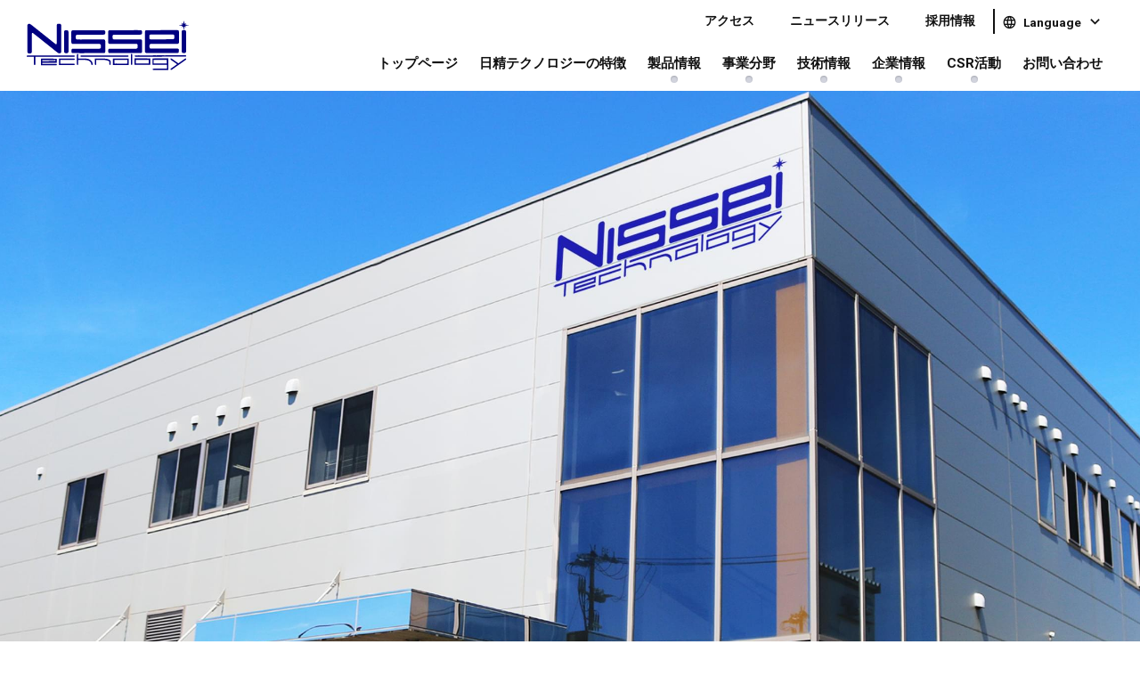

--- FILE ---
content_type: text/html; charset=UTF-8
request_url: https://www.nisseig.com/company/
body_size: 87206
content:
<!DOCTYPE html>
<html lang="ja">
<head>
	<meta charset="UTF-8">
	<meta http-equiv="X-UA-Compatible" content="IE=edge"/>
	<meta name="viewport" content="width=device-width,initial-scale=1.0,minimum-scale=1.0">
	<title>企業情報 | 日精テクノロジー株式会社｜光学・精密加工技術で神戸から世界へ。</title>
	<!-- OGP -->
	<meta property="og:title" content="企業情報 | 日精テクノロジー株式会社｜光学・精密加工技術で神戸から世界へ。" />
	<meta property="og:type" content="article" />
	<meta property="og:url" content="https://www.nisseig.com/company/" />
	<meta property="og:image" content="https://www.nisseig.com/dist/ico/ogp.jpg" />
	<meta property="og:site_name" content="日精テクノロジー株式会社｜光学・精密加工技術で神戸から世界へ。" />
	<meta property="og:description" content="企業情報 のページ。 超精密分野における光学部品・ユニットの設計・製造をはじめ、グローバルに展開し続ける日精テクノロジーのホームページ。確かな技術でニーズにお応えします。" />
	<meta property="og:locale" content="ja_JP" />
	<meta name="twitter:card" content="summary_large_image">
	<!-- / OGP -->
	<meta name="description" content="企業情報 のページ。 超精密分野における光学部品・ユニットの設計・製造をはじめ、グローバルに展開し続ける日精テクノロジーのホームページ。確かな技術でニーズにお応えします。" />
		<meta name="keywords" content="日精テクノロジー,光学,プラスチックレンズ,レンズユニット,精密,金型,測定,超精密,成形,コーティング,組み立て,評価,解析" />
		<meta name="robots" content="index,follow">
	<meta name="SKYPE_TOOLBAR" content="SKYPE_TOOLBAR_PARSER_COMPATIBLE">
	<meta name="format-detection" content="telephone=no">
	<link rel="apple-touch-icon" sizes="180x180" href="/dist/ico/apple-touch-icon.png">
	<link rel="icon" type="image/png" sizes="32x32" href="/dist/ico/favicon-32x32.png">
	<link rel="icon" type="image/png" sizes="16x16" href="/dist/ico/favicon-16x16.png">
	<link rel="manifest" href="/dist/ico/site.webmanifest">
	<link rel="mask-icon" href="/dist/ico/safari-pinned-tab.svg" color="#5bbad5">
	<meta name="msapplication-TileColor" content="#ffffff">
	<meta name="theme-color" content="#ffffff">
	<link rel="alternate" type="application/rss+xml" title="日精テクノロジー株式会社｜光学・精密加工技術で神戸から世界へ。 &raquo; フィード" href="https://www.nisseig.com/feed/" />
	<link rel="stylesheet" href="/dist/css/styles.css?date=20240216">

	<meta name='robots' content='max-image-preview:large' />
<link rel="alternate" href="https://www.nisseig.com/company/" hreflang="ja" />
<link rel="alternate" href="https://www.nisseig.com/en/company-en/" hreflang="en" />
<link rel="alternate" href="https://www.nisseig.com/cn/company-cn/" hreflang="zh" />
<link rel='dns-prefetch' href='//www.google.com' />
<link rel='stylesheet' id='wp-block-library-css' href='https://www.nisseig.com/app/wp-includes/css/dist/block-library/style.min.css?ver=6.4.3' type='text/css' media='all' />
<style id='classic-theme-styles-inline-css' type='text/css'>
/*! This file is auto-generated */
.wp-block-button__link{color:#fff;background-color:#32373c;border-radius:9999px;box-shadow:none;text-decoration:none;padding:calc(.667em + 2px) calc(1.333em + 2px);font-size:1.125em}.wp-block-file__button{background:#32373c;color:#fff;text-decoration:none}
</style>
<style id='global-styles-inline-css' type='text/css'>
body{--wp--preset--color--black: #000000;--wp--preset--color--cyan-bluish-gray: #abb8c3;--wp--preset--color--white: #ffffff;--wp--preset--color--pale-pink: #f78da7;--wp--preset--color--vivid-red: #cf2e2e;--wp--preset--color--luminous-vivid-orange: #ff6900;--wp--preset--color--luminous-vivid-amber: #fcb900;--wp--preset--color--light-green-cyan: #7bdcb5;--wp--preset--color--vivid-green-cyan: #00d084;--wp--preset--color--pale-cyan-blue: #8ed1fc;--wp--preset--color--vivid-cyan-blue: #0693e3;--wp--preset--color--vivid-purple: #9b51e0;--wp--preset--gradient--vivid-cyan-blue-to-vivid-purple: linear-gradient(135deg,rgba(6,147,227,1) 0%,rgb(155,81,224) 100%);--wp--preset--gradient--light-green-cyan-to-vivid-green-cyan: linear-gradient(135deg,rgb(122,220,180) 0%,rgb(0,208,130) 100%);--wp--preset--gradient--luminous-vivid-amber-to-luminous-vivid-orange: linear-gradient(135deg,rgba(252,185,0,1) 0%,rgba(255,105,0,1) 100%);--wp--preset--gradient--luminous-vivid-orange-to-vivid-red: linear-gradient(135deg,rgba(255,105,0,1) 0%,rgb(207,46,46) 100%);--wp--preset--gradient--very-light-gray-to-cyan-bluish-gray: linear-gradient(135deg,rgb(238,238,238) 0%,rgb(169,184,195) 100%);--wp--preset--gradient--cool-to-warm-spectrum: linear-gradient(135deg,rgb(74,234,220) 0%,rgb(151,120,209) 20%,rgb(207,42,186) 40%,rgb(238,44,130) 60%,rgb(251,105,98) 80%,rgb(254,248,76) 100%);--wp--preset--gradient--blush-light-purple: linear-gradient(135deg,rgb(255,206,236) 0%,rgb(152,150,240) 100%);--wp--preset--gradient--blush-bordeaux: linear-gradient(135deg,rgb(254,205,165) 0%,rgb(254,45,45) 50%,rgb(107,0,62) 100%);--wp--preset--gradient--luminous-dusk: linear-gradient(135deg,rgb(255,203,112) 0%,rgb(199,81,192) 50%,rgb(65,88,208) 100%);--wp--preset--gradient--pale-ocean: linear-gradient(135deg,rgb(255,245,203) 0%,rgb(182,227,212) 50%,rgb(51,167,181) 100%);--wp--preset--gradient--electric-grass: linear-gradient(135deg,rgb(202,248,128) 0%,rgb(113,206,126) 100%);--wp--preset--gradient--midnight: linear-gradient(135deg,rgb(2,3,129) 0%,rgb(40,116,252) 100%);--wp--preset--font-size--small: 13px;--wp--preset--font-size--medium: 20px;--wp--preset--font-size--large: 36px;--wp--preset--font-size--x-large: 42px;--wp--preset--spacing--20: 0.44rem;--wp--preset--spacing--30: 0.67rem;--wp--preset--spacing--40: 1rem;--wp--preset--spacing--50: 1.5rem;--wp--preset--spacing--60: 2.25rem;--wp--preset--spacing--70: 3.38rem;--wp--preset--spacing--80: 5.06rem;--wp--preset--shadow--natural: 6px 6px 9px rgba(0, 0, 0, 0.2);--wp--preset--shadow--deep: 12px 12px 50px rgba(0, 0, 0, 0.4);--wp--preset--shadow--sharp: 6px 6px 0px rgba(0, 0, 0, 0.2);--wp--preset--shadow--outlined: 6px 6px 0px -3px rgba(255, 255, 255, 1), 6px 6px rgba(0, 0, 0, 1);--wp--preset--shadow--crisp: 6px 6px 0px rgba(0, 0, 0, 1);}:where(.is-layout-flex){gap: 0.5em;}:where(.is-layout-grid){gap: 0.5em;}body .is-layout-flow > .alignleft{float: left;margin-inline-start: 0;margin-inline-end: 2em;}body .is-layout-flow > .alignright{float: right;margin-inline-start: 2em;margin-inline-end: 0;}body .is-layout-flow > .aligncenter{margin-left: auto !important;margin-right: auto !important;}body .is-layout-constrained > .alignleft{float: left;margin-inline-start: 0;margin-inline-end: 2em;}body .is-layout-constrained > .alignright{float: right;margin-inline-start: 2em;margin-inline-end: 0;}body .is-layout-constrained > .aligncenter{margin-left: auto !important;margin-right: auto !important;}body .is-layout-constrained > :where(:not(.alignleft):not(.alignright):not(.alignfull)){max-width: var(--wp--style--global--content-size);margin-left: auto !important;margin-right: auto !important;}body .is-layout-constrained > .alignwide{max-width: var(--wp--style--global--wide-size);}body .is-layout-flex{display: flex;}body .is-layout-flex{flex-wrap: wrap;align-items: center;}body .is-layout-flex > *{margin: 0;}body .is-layout-grid{display: grid;}body .is-layout-grid > *{margin: 0;}:where(.wp-block-columns.is-layout-flex){gap: 2em;}:where(.wp-block-columns.is-layout-grid){gap: 2em;}:where(.wp-block-post-template.is-layout-flex){gap: 1.25em;}:where(.wp-block-post-template.is-layout-grid){gap: 1.25em;}.has-black-color{color: var(--wp--preset--color--black) !important;}.has-cyan-bluish-gray-color{color: var(--wp--preset--color--cyan-bluish-gray) !important;}.has-white-color{color: var(--wp--preset--color--white) !important;}.has-pale-pink-color{color: var(--wp--preset--color--pale-pink) !important;}.has-vivid-red-color{color: var(--wp--preset--color--vivid-red) !important;}.has-luminous-vivid-orange-color{color: var(--wp--preset--color--luminous-vivid-orange) !important;}.has-luminous-vivid-amber-color{color: var(--wp--preset--color--luminous-vivid-amber) !important;}.has-light-green-cyan-color{color: var(--wp--preset--color--light-green-cyan) !important;}.has-vivid-green-cyan-color{color: var(--wp--preset--color--vivid-green-cyan) !important;}.has-pale-cyan-blue-color{color: var(--wp--preset--color--pale-cyan-blue) !important;}.has-vivid-cyan-blue-color{color: var(--wp--preset--color--vivid-cyan-blue) !important;}.has-vivid-purple-color{color: var(--wp--preset--color--vivid-purple) !important;}.has-black-background-color{background-color: var(--wp--preset--color--black) !important;}.has-cyan-bluish-gray-background-color{background-color: var(--wp--preset--color--cyan-bluish-gray) !important;}.has-white-background-color{background-color: var(--wp--preset--color--white) !important;}.has-pale-pink-background-color{background-color: var(--wp--preset--color--pale-pink) !important;}.has-vivid-red-background-color{background-color: var(--wp--preset--color--vivid-red) !important;}.has-luminous-vivid-orange-background-color{background-color: var(--wp--preset--color--luminous-vivid-orange) !important;}.has-luminous-vivid-amber-background-color{background-color: var(--wp--preset--color--luminous-vivid-amber) !important;}.has-light-green-cyan-background-color{background-color: var(--wp--preset--color--light-green-cyan) !important;}.has-vivid-green-cyan-background-color{background-color: var(--wp--preset--color--vivid-green-cyan) !important;}.has-pale-cyan-blue-background-color{background-color: var(--wp--preset--color--pale-cyan-blue) !important;}.has-vivid-cyan-blue-background-color{background-color: var(--wp--preset--color--vivid-cyan-blue) !important;}.has-vivid-purple-background-color{background-color: var(--wp--preset--color--vivid-purple) !important;}.has-black-border-color{border-color: var(--wp--preset--color--black) !important;}.has-cyan-bluish-gray-border-color{border-color: var(--wp--preset--color--cyan-bluish-gray) !important;}.has-white-border-color{border-color: var(--wp--preset--color--white) !important;}.has-pale-pink-border-color{border-color: var(--wp--preset--color--pale-pink) !important;}.has-vivid-red-border-color{border-color: var(--wp--preset--color--vivid-red) !important;}.has-luminous-vivid-orange-border-color{border-color: var(--wp--preset--color--luminous-vivid-orange) !important;}.has-luminous-vivid-amber-border-color{border-color: var(--wp--preset--color--luminous-vivid-amber) !important;}.has-light-green-cyan-border-color{border-color: var(--wp--preset--color--light-green-cyan) !important;}.has-vivid-green-cyan-border-color{border-color: var(--wp--preset--color--vivid-green-cyan) !important;}.has-pale-cyan-blue-border-color{border-color: var(--wp--preset--color--pale-cyan-blue) !important;}.has-vivid-cyan-blue-border-color{border-color: var(--wp--preset--color--vivid-cyan-blue) !important;}.has-vivid-purple-border-color{border-color: var(--wp--preset--color--vivid-purple) !important;}.has-vivid-cyan-blue-to-vivid-purple-gradient-background{background: var(--wp--preset--gradient--vivid-cyan-blue-to-vivid-purple) !important;}.has-light-green-cyan-to-vivid-green-cyan-gradient-background{background: var(--wp--preset--gradient--light-green-cyan-to-vivid-green-cyan) !important;}.has-luminous-vivid-amber-to-luminous-vivid-orange-gradient-background{background: var(--wp--preset--gradient--luminous-vivid-amber-to-luminous-vivid-orange) !important;}.has-luminous-vivid-orange-to-vivid-red-gradient-background{background: var(--wp--preset--gradient--luminous-vivid-orange-to-vivid-red) !important;}.has-very-light-gray-to-cyan-bluish-gray-gradient-background{background: var(--wp--preset--gradient--very-light-gray-to-cyan-bluish-gray) !important;}.has-cool-to-warm-spectrum-gradient-background{background: var(--wp--preset--gradient--cool-to-warm-spectrum) !important;}.has-blush-light-purple-gradient-background{background: var(--wp--preset--gradient--blush-light-purple) !important;}.has-blush-bordeaux-gradient-background{background: var(--wp--preset--gradient--blush-bordeaux) !important;}.has-luminous-dusk-gradient-background{background: var(--wp--preset--gradient--luminous-dusk) !important;}.has-pale-ocean-gradient-background{background: var(--wp--preset--gradient--pale-ocean) !important;}.has-electric-grass-gradient-background{background: var(--wp--preset--gradient--electric-grass) !important;}.has-midnight-gradient-background{background: var(--wp--preset--gradient--midnight) !important;}.has-small-font-size{font-size: var(--wp--preset--font-size--small) !important;}.has-medium-font-size{font-size: var(--wp--preset--font-size--medium) !important;}.has-large-font-size{font-size: var(--wp--preset--font-size--large) !important;}.has-x-large-font-size{font-size: var(--wp--preset--font-size--x-large) !important;}
.wp-block-navigation a:where(:not(.wp-element-button)){color: inherit;}
:where(.wp-block-post-template.is-layout-flex){gap: 1.25em;}:where(.wp-block-post-template.is-layout-grid){gap: 1.25em;}
:where(.wp-block-columns.is-layout-flex){gap: 2em;}:where(.wp-block-columns.is-layout-grid){gap: 2em;}
.wp-block-pullquote{font-size: 1.5em;line-height: 1.6;}
</style>
<link rel="canonical" href="https://www.nisseig.com/company/" />

    <style>
        .grecaptcha-badge{display: none !important;}
        .mw_wp_form_confirm .form__confirm__hidden{ display:none;}
        .form__pp { font-size:14px; line-height:1.8; margin-top:40px; text-align:center;}
        @media( max-width: 575px){ 
            .form__pp { font-size:12px; text-align:left;}
            .form__pp br { display:none;}
        }
    </style>	<noscript>
		<link rel="stylesheet" href="/dist/css/icons.css">
		<link rel="stylesheet" href="/dist/css/noscript.css">
	</noscript>
</head>
<body class="page-template-default page page-id-2" data-root="/">
	<div id="page">
		<div id="barba-wrapper">
			<div class="barba-container">
																											<header id="header">
					<div id="header--bg">
						<div class="d-flex align-items-center">
							<!-- <div id="header--logo">
								<h1 id="logo">
									<a href="/">
										<img src="/dist/img/header/logo_100th.svg" alt="日精テクノロジー">
									</a>
								</h1>
							</div> -->
							<div id="header--logo">
								<h1 id="logo" class="flex">
									<!-- <a href="/anniversary/" target="_blank" class="logo-left no-barba">
										<img src="/dist/img/header/logo_100th_anniversary.svg" alt="100th Anniversary">
									</a> -->
									<a href="/" class="logo-right">
										<img src="/dist/img/header/logo.svg" alt="日精テクノロジー">
									</a>
								</h1>
							</div>
							<div id="gnav">
								<div id="gnav-first">
									<nav>
										<ul>
											<li><a href="/company/#access"><span>アクセス</span></a></li>
											<li><a href="/news/"><span>ニュースリリース</span></a></li>
																						<li><a href="/recruit/"><span>採用情報</span></a></li>
											<li class="language--nav">
												<a href="" class="language--nav--trigger"><i class="icon-language"></i>Language</a>
												<ul>
													<li><a href="/">日本語</a></li>
													<li><a href="/en/">English</a></li>
													<li><a href="/cn/">Chinese</a></li>												</ul>
											</li>
										</ul>
									</nav>
								</div>
								<div id="gnav-second">
									<nav>
										<ul>
											<li><a href="/"><span>トップページ</span></a></li>
											<li><a href="/features/"><span>日精テクノロジーの特徴</span></a></li>
											<li><a href="/product/" class="dropdown-trigger"><span>製品情報</span></a></li>
											<li><a href="/business-field/" class="dropdown-trigger"><span>事業分野</span></a></li>
											<li><a href="/technical/" class="dropdown-trigger"><span>技術情報</span></a></li>
											<li><a href="/company/" class="dropdown-trigger"><span>企業情報</span></a></li>
											<li><a href="" class="not-active-link dropdown-trigger"><span>CSR活動</span></a></li>
											<li><a href="/contact/"><span>お問い合わせ</span></a></li>
										</ul>
									</nav>
								</div>
							</div>
						</div>
					</div>
					<div id="dropdown">
						<div class="dropdown">
							<div class="row no-gutters">
								<div class="col-lg-4 dropdown--head align-self-center">
									<h3>Product<span>製品情報</span></h3>
								</div>
								<div class="col-lg-8">
									<div class="dropdown--body">
										<div class="row no-gutters megamenu--wrapper">
											<div class="col-lg-4">
												<ul>
													<li><a href="/product/product01/" class="megamenu--trigger active">レンズユニット</a></li>
													<li><a href="/product/product02/" class="megamenu--trigger">光学素子（プラスチックレンズ）</a></li>
													<li><a href="/product/product03/" class="megamenu--trigger">光学素子（その他）</a></li>
													<li><a href="/product/product04/" class="megamenu--trigger">精密エンプラ部品</a></li>													
													<li><a href="/product/product05/" class="megamenu--trigger">金型</a></li>
													<li><a href="/product/flow/" class="flow--link">製品設計の流れ</a></li>
												</ul>
											</div>
											<div class="col-lg-8 align-self-center">
												<div class="megamenu active">
													<div class="row">
														<div class="col-12">
															<ul>
																<li><a href="/product/product01/#sec01">撮像（カメラ・車載・スマートフォン）</a></li>
																<li><a href="/product/product01/#sec02">センシング・TOF(Time of Flight)</a></li>
																<li><a href="/product/product01/#sec03">EVF（電子ビューファインダー）</a></li>
															</ul>
														</div>
													</div>
												</div>
												<div class="megamenu">
													<div class="row">
														<div class="col-12">
															<ul>
																<li><a href="/product/product02/#sec01">撮像レンズ（スマートフォン・車載）</a></li>
																<li><a href="/product/product02/#i-cut">プラスチック I-Cutレンズ</a></li>
																<li><a href="/product/product02/#sec02">フレネルレンズ</a></li>
																<li><a href="/product/product02/#sec03">自由曲面レンズ</a></li>
																<li><a href="/product/product02/#sec04">シリンドリカルレンズ</a></li>
																<li><a href="/product/product02/#sec05">センサー用レンズ</a></li>
															</ul>
														</div>
													</div>
												</div>
												<div class="megamenu">
													<div class="row">
														<div class="col-12">
															<ul>															
																<li><a href="/product/product03/#sec01">DOE（Diffractive Optical Elements）</a></li>
																<li><a href="/product/product03/#sec02">MLA（Micro Lens Array）</a></li>
																<li><a href="/product/product03/#sec03">ポリゴンミラー・LiDAR用途</a></li>
																<li><a href="/product/product03/#sec04">プリズム</a></li>
																<li><a href="/product/product03/#sec05">光コネクター</a></li>
															</ul>
														</div>
													</div>
												</div>
												<div class="megamenu">
													<div class="row">
														<div class="col-12">
															<ul>
																<li><a href="/product/product04/#sec01">エンジニアリングプラスチック部品</a></li>
																<li><a href="/product/product04/#sec02">ギア</a></li>
																<li><a href="/product/product04/#sec03">バレル/ホルダー</a></li>
															</ul>
														</div>
													</div>
												</div>
												<div class="megamenu">
													<div class="row">
														<div class="col-12">
															<ul>
																<li><a href="/product/product05/#sec01">光学用金型</a></li>
																<li><a href="/product/product05/#sec02">精密金型</a></li>
																<li><a href="/product/product05/#sec03">受託加工</a></li>
															</ul>
														</div>
													</div>
												</div>
											</div>
										</div>
									</div>
								</div>
							</div>
						</div>
						<div class="dropdown">
							<div class="row no-gutters">
								<div class="col-lg-5 dropdown--head align-self-center">
									<h3>Business field<span>事業分野</span></h3>
								</div>
								<div class="col-lg-7">
									<div class="dropdown--body">
										<div class="dropdown--nav">
											<div class="row">
												<div class="col-6">
													<ul>
														<li><a href="/business-field/#camera">カメラ</a></li>
														<li><a href="/business-field/#smartphone">スマートフォン・タブレット</a></li>
														<li><a href="/business-field/#automobile">車載機器</a></li>
													</ul>
												</div>
												<div class="col-6">
													<ul>
														<li><a href="/business-field/#wearable">ウェアラブル・VR・エンターテインメント</a></li>
														<li><a href="/business-field/#medical">メディカル</a></li>
														<li><a href="/business-field/#office-equipment">OA機器</a></li>
													</ul>
												</div>
											</div>
										</div>
									</div>
								</div>
							</div>
						</div>
						<div class="dropdown">
							<div class="row no-gutters">
								<div class="col-lg-5 dropdown--head align-self-center">
									<h3>Technical information<span>技術情報</span></h3>
								</div>
								<div class="col-lg-7">
									<div class="dropdown--body">
										<div class="dropdown--nav">
											<div class="row">
												<div class="col-6">
													<ul>
														<li><a href="/technical/#optical">光学設計</a></li>
														<li><a href="/technical/#mold">金型設計</a></li>
														<li><a href="/technical/#ultra-precision">超精密金型加工</a></li>
														<li><a href="/technical/#molding">成形技術</a></li>
													</ul>
												</div>
												<div class="col-6">
													<ul>
														<li><a href="/technical/#coating">コーティング技術</a></li>
														<li><a href="/technical/#assembly">組立技術</a></li>
														<li><a href="/technical/#measurement">測定評価・解析</a></li>
													</ul>
												</div>
											</div>
										</div>
									</div>
								</div>
							</div>
						</div>
						<div class="dropdown">
							<div class="row no-gutters">
								<div class="col-lg-5 dropdown--head align-self-center">
									<h3>Company<span>企業情報</span></h3>
								</div>
								<div class="col-lg-7">
									<div class="dropdown--body">
										<div class="dropdown--nav">
											<div class="row">
												<div class="col-6">
													<ul>
														<li><a href="/company/#message">ごあいさつ</a></li>
														<li><a href="/company/#philosophy">理念・信条</a></li>
														<li><a href="/company/#profile">会社概要</a></li>
														<li><a href="/company/#history">沿革</a></li>
													</ul>
												</div>
												<div class="col-6">
													<ul>
														<li><a href="/company/#access">本社へのアクセス</a></li>
														<li><a href="/company/#production-base">生産拠点</a></li>
														<!-- <li><a href="company/#partner">協力会社</a></li> -->
														<li><a href="/company/#sales-base">営業拠点</a></li>
													</ul>
												</div>
											</div>
										</div>
									</div>
								</div>
							</div>
						</div>
						<div class="dropdown">
							<div class="row no-gutters">
								<div class="col-lg-5 dropdown--head align-self-center">
									<h3>CSR<span>CSR活動</span></h3>
								</div>
								<div class="col-lg-7">
									<div class="dropdown--body">
										<div class="dropdown--nav">
											<div class="row">
												<div class="col-6">
													<ul>
														<li><a href="/csr/">品質方針・環境方針</a></li>
													</ul>
												</div>
												<div class="col-6">
													<ul>
														<li><a href="/csr/social-contribution/">社会貢献</a></li>
													</ul>
												</div>
                                                <div class="col-6">
													<ul>
														<li><a href="/csr/health-management/">健康経営の取り組み</a></li>
													</ul>
                                                </div>
                                                <div class="col-6">
													<ul>
														<li><a href="/csr/information-security-policy/">情報セキュリティ基本方針</a></li>
													</ul>
                                                </div>
											</div>
										</div>
									</div>
								</div>
							</div>
						</div>
					</div>
				</header><!-- #header -->
				<div id="luxy">									
					<main id="company">
						<div id="main--image" class="main--image--company">
							<div class="main-bg main-company"></div>
							
							<div id="main--text">
								<div class="container">
									<h2>
										<span>Company</span>
										企業情報
									</h2>								
								</div>
							</div>
						</div>
						<div id="breadcrumb" class="transition--fade"><div class="container"><ul class="breadcrumb"><li class="breadcrumb-item" itemscope itemprop="itemListElement" itemtype="http://schema.org/ListItem"><a itemprop="item" href="https://www.nisseig.com/"><span itemprop="name">TOP</span></a></li><li class="breadcrumb-item" itemscope itemprop="itemListElement" itemtype="http://schema.org/ListItem"><span itemprop="name">企業情報</span></li></ul></div></div>
						<section id="message">
							<div class="">
								<div class="container">
									<div class="section--title text-center mb60">
										<h3><span>Message</span>ごあいさつ</h3>
									</div>
								</div>
								<div class="content-inner-y bg-gradient2">
									<div class="container pos-r">
										<h3 class="message--lead scrt-to-top" data-scroll>1923年創業。<br>精密・光学事業で世界へ。</h3>
										<div class="row">
											<div class="col-lg-6 mb50">
												<p class="scrt-to-top" data-scroll>
													日精テクノロジーは2023年に創業100周年を迎えます。<br>
													創業以来一貫してものづくりを核とし、時代とともに技術を磨き続けてきた歴史があり、現在は「精密」と「光学」を主なビジネス領域としています。<br>
													近年はエレクトロニクス・自動車分野を中心に「センシング技術」採用が進んでおり、当社は新たなビジネス領域を拡大しています。
												</p>
											</div>
											<div class="col-lg-6 mb50">
												<p class="scrt-to-top" data-scroll>
													数十年にわたり、世界のリーディングカンパニーの様々な製品に採用いただき、最先端テクノロジーの革新に貢献することを社員全員が誇りとしてまいりました。お客さまに当社独自の価値を提供し、ステークホルダーの皆さま、社員、社会にとって存在意義のある企業であり続けるために、「すべては最高の製品のために」を誠実に実践し、これからも進化を続けてまいります。
												</p>
											</div>
										</div>
										<div class="name scrt-to-top" data-scroll>
											<div class="company__name">日精テクノロジー株式会社</div>
											<span class="position">代表取締役社長</span><span class="fullname">辻花 龍吾</span>
										</div>
									</div>
								</div>
							</div>
						</section>
						<section id="philosophy">
							<div class="content-inner-y pos-r">
								<h3 class="philosophy--name luxy-el" data-speed-y="3" data-offset="-100">NISSEI PHILOSOPHY</h3>
								<div class="container">
									<div class="section--title text-center mb60">
										<h3><span>Philosophy / Creed</span>理念・信条</h3>
									</div>
									<div class="philosophy--first">
										<h3 class="philosophy--first__head en-ph scrt-to-left" data-scroll>Nissei Philosophy</h3>
										<h3 class="philosophy--first__lead en-ph scrt-to-left" data-scroll><span>All for The Best Products</span></h3>
										<div class="philosophy--first__body scrt-to-left" data-scroll>全ては最高の製品のために</div>
									</div>
									<div class="philosophy--inner first">
										<div class="row">
											<div class="col-md-6">
												<div class="philosophy--second">
													<h3 class="philosophy--second__lead en-ph scrt-to-left" data-scroll>Customer First</h3>
													<div class="philosophy--second__body scrt-to-left" data-scroll>我々の全ての活動は<br>お客様の最高の製品を実現するためにある</div>
												</div>
											</div>
											<div class="col-md-6">
												<div class="philosophy--third">
													<h3 class="philosophy--third__lead en-ph scrt-to-left" data-scroll>Our Pride</h3>
													<div class="philosophy--third__body scrt-to-left" data-scroll>我々は我々の製品を最高の技術と品質で創り上げる</div>
												</div>
											</div>
										</div>
									</div>
									<h3 class="ordering-head en-ph scrt-to-top" data-scroll>Nissei Way</h3>
									<div class="philosophy--inner">
										<ol class="ordering-list row no-gutters">
											<li class="col-lg-4 col-sm-6 scrt-to-top" data-scroll>
												<h4>誠心誠意</h4>
												<p class="scrt-to-top" data-scroll>誠実に真心を込めて仕事をする</p>
											</li>
											<li class="col-lg-4 col-sm-6 scrt-to-top" data-scroll>
												<h4>創意工夫</h4>
												<p class="scrt-to-top" data-scroll>更により良く最高を目指す</p>
											</li>
											<li class="col-lg-4 col-sm-6 scrt-to-top" data-scroll>
												<h4>チャレンジ</h4>
												<p class="scrt-to-top" data-scroll>常に前向き積極果敢であれ</p>
											</li>
											<li class="col-lg-4 col-sm-6 scrt-to-top" data-scroll>
												<h4>即断即行</h4>
												<p class="scrt-to-top" data-scroll>すばやく判断し決めたらすぐやる</p>
											</li>
											<li class="col-lg-4 col-sm-6 scrt-to-top" data-scroll>
												<h4>不屈の精神</h4>
												<p class="scrt-to-top" data-scroll>やるべき事は出来るまでやり抜く</p>
											</li>
											<li class="col-lg-4 col-sm-6 scrt-to-top" data-scroll>
												<h4>内外協働</h4>
												<p class="scrt-to-top" data-scroll>社内外の仲間と力を合わせ最大の成果を出す</p>
											</li>
										</ol>
									</div>
								</div>
							</div>
						</section>
						<section id="profile">
							<div class="bg-gray content-inner-y">
								<div class="container">
									<div class="section--title text-center mb60">
										<h3><span>Company Overview</span>会社概要</h3>
									</div>
									<div class="row justify-content-center mb60">
										<div class="col-lg-7">
											<dl class="dl-horizontal">
												<dt>商号</dt>
												<dd>日精テクノロジー株式会社</dd>
												<dt>英文商号</dt>
												<dd>Nissei Technology Corporation</dd>
												<dt>創業</dt>
												<dd>1923年</dd>
												<dt>設立</dt>
												<dd>1953年5月</dd>
												<dt>本社所在地</dt>
												<dd>兵庫県神戸市中央区港島南町3-2-8</dd>
												<dt>代表者</dt>
												<dd>代表取締役社長　辻花 龍吾</dd>
												<dt>資本金</dt>
												<dd>6,000万円</dd>
												<dt>連結売上高</dt>
												<dd>141億円　(2024年12月期)</dd>
												<dt>従業員数</dt>
												<dd>(連結)約1,800名　(2024年12月末現在)</dd>
											</dl>
										</div>
									</div>
								</div>
							</div>
						</section>
						<section id="history">
							<div class="container">
								<div class="wrapper pos-r">
									<div class="content-inner-y">
										<div class="section--title text-center mb60">
											<h3><span>Company history</span>沿革</h3>
										</div>
										<div class="d-flex flex-wrap justify-content-md-end history__list">
											<div class="history__year">
												1923<span>年</span>
											</div>
											<div class="history__month">
												4<span>月</span>
											</div>
											<div class="history__body">
												大阪市において、自社開発の木工加工製品（金銭登録機など）・金属加工製品（自転車用ロック機構など）の製造販売を目的として辻花製作所を創業
											</div>
										</div>
										<div class="d-flex flex-wrap justify-content-md-end history__list">
											<div class="history__year">
												1951<span>年</span>
											</div>
											<div class="history__month">
												4<span>月</span>
											</div>
											<div class="history__body">
												金属プレス加工を主業とし、第二次大戦後復興需要の高い建築金物（ドア用蝶番等）の製造を開始
											</div>
										</div>
										<div class="d-flex flex-wrap justify-content-md-end history__list">
											<div class="history__year">
												1952<span>年</span>
											</div>
											<div class="history__month">
												4<span>月</span>
											</div>
											<div class="history__body">
												大手家電メーカーと取引を開始し、精密金属プレス加工事業に参入
											</div>
										</div>
										<div class="d-flex flex-wrap justify-content-md-end history__list">
											<div class="history__year">
												1953<span>年</span>
											</div>
											<div class="history__month">
												5<span>月</span>
											</div>
											<div class="history__body">
												辻花製作所を改組して日精工業株式会社を設立<br>
												家電用精密プレス加工事業を本格化
											</div>
										</div>
										<div class="d-flex flex-wrap justify-content-md-end history__list">
											<div class="history__year">
												1968<span>年</span>
											</div>
											<div class="history__month">
												4<span>月</span>
											</div>
											<div class="history__body">
												広島県賀茂郡（現東広島市）西条町に広島工場を新設。ラジカセ（ラジオカセットレコーダー）用精密プレス加工品の製造及びメカニズム組立を開始
											</div>
										</div>
										<div class="d-flex flex-wrap justify-content-md-end history__list">
											<div class="history__year">
												1973<span>年</span>
											</div>
											<div class="history__month">
												8<span>月</span>
											</div>
											<div class="history__body">
												本社工場にて精密成形金型の製造を開始<br>
												精密射出成形機を導入、ラジカセ用精密成形部品、複写機用精密成形部品等の生産開始
											</div>
										</div>
										<div class="d-flex flex-wrap justify-content-md-end history__list">
											<div class="history__year">
												1978<span>年</span>
											</div>
											<div class="history__month">
												2<span>月</span>
											</div>
											<div class="history__body">
												広島県賀茂郡（現東広島市）賀茂工業団地に広島日精株式会社を設立
											</div>
										</div>
										<div class="d-flex flex-wrap justify-content-md-end history__list">
											<div class="history__year">
												1979<span>年</span>
											</div>
											<div class="history__month">
												3<span>月</span>
											</div>
											<div class="history__body">
												大手家電メーカーとの協業により世界初となる「アルミ平板ロール方式による複写機感光ドラムユニット」の開発に成功
											</div>
										</div>
										<div class="d-flex flex-wrap justify-content-md-end history__list">
											<div class="history__year">
												1981<span>年</span>
											</div>
											<div class="history__month">
												12<span>月</span>
											</div>
											<div class="history__body">
												奈良県磯城郡に合弁にて奈良日精株式会社を設立。電子タイプライターメカニズムユニットの生産を開始し、インクジェットプリンタ・サーマル転写プリンタ等のユニット生産へと拡大
											</div>
										</div>
										<div class="d-flex flex-wrap justify-content-md-end history__list">
											<div class="history__year">
												1982<span>年</span>
											</div>
											<div class="history__month">
												5<span>月</span>
											</div>
											<div class="history__body">
												広島県呉市に合弁にて呉日精株式会社を設立。両面自動演奏レコードプレイヤー完成品の生産を開始<br>
												家庭用ファクシミリ完成品の生産を開始
											</div>
										</div>
										<div class="d-flex flex-wrap justify-content-md-end history__list">
											<div class="history__year">
												1987<span>年</span>
											</div>
											<div class="history__month">
												6<span>月</span>
											</div>
											<div class="history__body">
												シンガポールに日精グループ初となる海外生産法人 Sunny Precision Singapore Pte.Ltd. を設立。ラジオカセットレコーダー・CDピックアップ用等の精密メカニズム成形部品・プレス部品の海外生産を開始
											</div>
										</div>
										<div class="d-flex flex-wrap justify-content-md-end history__list">
											<div class="history__year">
												1988<span>年</span>
											</div>
											<div class="history__month">
												1<span>月</span>
											</div>
											<div class="history__body">
												マレーシアにSunny Precision（Malaysia）Sdn. Bhd.を設立。現地日系大手家電メーカー向けにラジカセ・ポータブルオーディオ用精密プレス部品、成形部品及びユニット品の生産を開始
											</div>
										</div>
										<div class="d-flex flex-wrap justify-content-md-end history__list">
											<div class="history__year">
												1988<span>年</span>
											</div>
											<div class="history__month">
												5<span>月</span>
											</div>
											<div class="history__body">
												タイにSunny Precision Thailand Co., Ltd.を設立。現地日系大手家電メーカー向けに家電用・プリンタ用精密部品の生産を開始
											</div>
										</div>
										<div class="d-flex flex-wrap justify-content-md-end history__list">
											<div class="history__year">
												1989<span>年</span>
											</div>
											<div class="history__month">
												11<span>月</span>
											</div>
											<div class="history__body">
												広島県呉市に日精電機工業広島工場を新設<br>
												超精密エンジニアリングプラスチックギアの製造を開始
											</div>
										</div>
										<div class="d-flex flex-wrap justify-content-md-end history__list">
											<div class="history__year">
												1992<span>年</span>
											</div>
											<div class="history__month">
												4<span>月</span>
											</div>
											<div class="history__body">
												香港にNissei Technology(HK)Ltd.を設立 
											</div>
										</div>
										<div class="d-flex flex-wrap justify-content-md-end history__list">
											<div class="history__year">
												1993<span>年</span>
											</div>
											<div class="history__month">
												4<span>月</span>
											</div>
											<div class="history__body">
												広島工場にてISO9002を成形業界トップで取得
											</div>
										</div>
										<div class="d-flex flex-wrap justify-content-md-end history__list">
											<div class="history__year">
												1995<span>年</span>
											</div>
											<div class="history__month">
												3<span>月</span>
											</div>
											<div class="history__body">
												タイにNissei Precision Thailand Co., Ltd.を設立。車載オーディオ用メカニズムユニットの生産を開始
											</div>
										</div>
										<div class="d-flex flex-wrap justify-content-md-end history__list">
											<div class="history__year">
												1995<span>年</span>
											</div>
											<div class="history__month">
												4<span>月</span>
											</div>
											<div class="history__body">
												日精テクノロジー独自技術にて精密プラスチックレンズの開発に成功。大手電機メーカーにてＣＤ用ピックアップレンズ等に採用される
											</div>
										</div>
										<div class="d-flex flex-wrap justify-content-md-end history__list">
											<div class="history__year">
												1996<span>年</span>
											</div>
											<div class="history__month">
												4<span>月</span>
											</div>
											<div class="history__body">
												中国東莞市に来料加工工場を新設。レーザープリンタ用精密メカニズム部品・ＣＤ用光学ピックアップユニットの生産を開始
											</div>
										</div>
										<div class="d-flex flex-wrap justify-content-md-end history__list">
											<div class="history__year">
												1996<span>年</span>
											</div>
											<div class="history__month">
												10<span>月</span>
											</div>
											<div class="history__body">
												マレーシア・ペナン州政府の要請によりInstitute of Precision Moulds（精密成形金型専門学校）を設立。外資系含む現地企業の社員を受け入れ精密金型技術の普及に貢献
											</div>
										</div>
										<div class="d-flex flex-wrap justify-content-md-end history__list">
											<div class="history__year">
												1997<span>年</span>
											</div>
											<div class="history__month">
												6<span>月</span>
											</div>
											<div class="history__body">
												Sunny Precision（Malaysia）Sdn. Bhd.にて精密プラスチックレンズの生産を開始
											</div>
										</div>
										<div class="d-flex flex-wrap justify-content-md-end history__list">
											<div class="history__year">
												2001<span>年</span>
											</div>
											<div class="history__month">
												1<span>月</span>
											</div>
											<div class="history__body">
												広島工場にてISO14001を取得
											</div>
										</div>
										<div class="d-flex flex-wrap justify-content-md-end history__list">
											<div class="history__year">
												2006<span>年</span>
											</div>
											<div class="history__month">
												1<span>月</span>
											</div>
											<div class="history__body">
												ベトナムにNissei Technology (Vietnam) Ltd.を設立。レーザープリンタ用精密成形部品の生産を開始 
											</div>
										</div>
										<div class="d-flex flex-wrap justify-content-md-end history__list">
											<div class="history__year">
												2009<span>年</span>
											</div>
											<div class="history__month">
												3<span>月</span>
											</div>
											<div class="history__body">
												Nissei Technology (Vietnam) Ltd.にて精密成形金型の現地生産を開始<br>
												精密射出成形部門を増強して車載機器、医療用分野へ事業を拡大
											</div>
										</div>
										<div class="d-flex flex-wrap justify-content-md-end history__list">
											<div class="history__year">
												2009<span>年</span>
											</div>
											<div class="history__month">
												4<span>月</span>
											</div>
											<div class="history__body">
												広島工場及び大阪本社を兵庫県神戸市に移転<br>
												プラスチックレンズ金型製造加工機、測定評価装置等を大幅増強
											</div>
										</div>
										<div class="d-flex flex-wrap justify-content-md-end history__list">
											<div class="history__year">
												2012<span>年</span>
											</div>
											<div class="history__month">
												5<span>月</span>
											</div>
											<div class="history__body">
												大手スマートフォンメーカー向けに、海外大手LEDメーカーとの協業により日精テクノロジー独自技術要素を盛り込んだLEDフラッシュレンズの開発に成功し生産を開始
											</div>
										</div>
										<div class="d-flex flex-wrap justify-content-md-end history__list">
											<div class="history__year">
												2014<span>年</span>
											</div>
											<div class="history__month">
												1<span>月</span>
											</div>
											<div class="history__body">
												Nissei Technology (Vietnam) Ltd.に精密プラスチックレンズ生産工場（第2工場）を増設し、デジタルカメラ用EVFユニット、DVDピックアップレンズなどの生産を開始
											</div>
										</div>
										<div class="d-flex flex-wrap justify-content-md-end history__list">
											<div class="history__year">
												2014<span>年</span>
											</div>
											<div class="history__month">
												7<span>月</span>
											</div>
											<div class="history__body">
												シンガポールにNissei Technology Singapore Pte. Ltd.を設立 
											</div>
										</div>
										<div class="d-flex flex-wrap justify-content-md-end history__list">
											<div class="history__year">
												2015<span>年</span>
											</div>
											<div class="history__month">
												3<span>月</span>
											</div>
											<div class="history__body">
												国内大手医療機器メーカーとの協業により、一般消費者向け血液検査機器用光学センサーデバイスを開発し生産を開始
											</div>
										</div>
										<div class="d-flex flex-wrap justify-content-md-end history__list">
											<div class="history__year">
												2016<span>年</span>
											</div>
											<div class="history__month">
												1<span>月</span>
											</div>
											<div class="history__body">
												日精テクノロジー独自設計による特殊光学系レンズユニットが360度全天球型カメラに採用され生産を開始。アクションカメラ市場に参入
											</div>
										</div>
										<div class="d-flex flex-wrap justify-content-md-end history__list">
											<div class="history__year">
												2017<span>年</span>
											</div>
											<div class="history__month">
												1<span>月</span>
											</div>
											<div class="history__body">
												大手化学メーカーとの協業により、新生産方式によるリフロー対応プラスチックレンズの量産開発に成功。大手スマートフォンメーカー向けに量産を開始
											</div>
										</div>
										<div class="d-flex flex-wrap justify-content-md-end history__list">
											<div class="history__year">
												2017<span>年</span>
											</div>
											<div class="history__month">
												2<span>月</span>
											</div>
											<div class="history__body">
												海外3工場において自動車産業品質マネジメント規格ISO/TS 16949（現IATF 16949）を取得
											</div>
										</div>
										<div class="d-flex flex-wrap justify-content-md-end history__list">
											<div class="history__year">
												2017<span>年</span>
											</div>
											<div class="history__month">
												11<span>月</span>
											</div>
											<div class="history__body">
												Nissei Technology (Vietnam) Ltd.に精密プラスチックレンズ用金型技術を移転し生産を開始。精密プラスチック成形と精密レンズ成形の両部門において金型から成形、組立までの一貫体制を構築
											</div>
										</div>
										<div class="d-flex flex-wrap justify-content-md-end history__list">
											<div class="history__year">
												2023<span>年</span>
											</div>
											<div class="history__month">
												4<span>月</span>
											</div>
											<div class="history__body">
												創業100周年を迎える
												<div class="">
													<a href="/anniversary/" target="_blank" class="anniversary--link" rel="noopener"><img decoding="async" src="/dist/img/index/btn-anniversary.png" alt="100th anniversary"></a>
												</div>
											</div>
										</div>
									</div>
								</div>
							</div>
						</section>
						<!-- <section id="organization">
							<div class="bg-gray content-inner-y pos-r">
								<div class="container">
									<div class="section--title text-center mb60">
										<h3><span>Organization chart</span>組織図</h3>
									</div>
									<div class="text-center lightbox--gallery">
										<a href="../dist/img/company/organization.png"><img decoding="async" src="../dist/img/company/organization-thumb.png" alt="組織図"></a>
									</div>
								</div>
							</div>
						</section> -->
						<section id="access">
							<div class="bg-gray content-inner-y pos-r">
								<div class="container">
									<div class="section--title text-center mb60">
										<h3><span>Access</span>本社へのアクセス</h3>
									</div>
									<div class="text-center mb40 lightbox--gallery">
										<a href="../dist/img/company/access2.png" target="_blank" rel="noopener noreferrer"><img decoding="async" src="../dist/img/company/access.png" alt="本社へのアクセス"></a>
									</div>
									<div class="text-center mb40 lightbox--gallery">
										<a href="../dist/img/company/map.png" target="_blank" rel="noopener noreferrer"><img decoding="async" src="../dist/img/company/map.png" alt="三宮の地図"></a>
										<div class="pt20 text-center">
											<a href="http://www.kate.co.jp/timetable/detail/KB" target="_blank" class="btn btn-primary btn-ghost btn-arrow-right access--btn-first" rel="noopener noreferrer"><span>リムジンバス時刻表</span></a>
											<a href="https://www.kobe-access.jp/time" target="_blank" class="btn btn-primary btn-ghost btn-arrow-right access--btn-second" rel="noopener noreferrer"><span>ベイシャトル時刻表</span></a>
										</div>
									</div>
									<div class="row">
										<div class="col-lg-6">
											<h3 class="access--heading">三宮までの行き方</h3>
											<div class="pb10">
												<h5>新幹線（新神戸駅下車）</h5>
												<p>新神戸駅 → 三宮駅（神戸市営地下鉄）：約2分</p>
											</div>
											<div class="pb10">
												<h5>JR線・各線</h5>
												<p>三ノ宮駅（JR神戸線）/ 神戸三宮駅（阪急電鉄・阪神電鉄）</p>
											</div>
											<div class="pb10">
												<h5>空港からリムジンバス</h5>
												<p>
													伊丹空港 → 三宮：約40分（1,050円）<br>
													関西空港 → 三宮：約65~75分（1,950円）
												</p>
											</div>
										</div>
										<div class="col-lg-6">
											<h3 class="access--heading">三宮・神戸空港から本社までの行き方</h3>
											<h4 class="access--sub">三宮から</h4>
											<div class="pb10">
												<h5>ポートライナー</h5>
												<p>
													三宮駅 → 医療センター駅：約12分（250円）<br>
													神戸空港方面行きご乗車ください。
												</p>
											</div>
											<div class="pb10">
												<h5>タクシー</h5>
												<p>
													三宮駅から：約14分（約2,000円）<br>
													（新神戸駅から：約20分[約2,500円]）
												</p>
											</div>
											<h4 class="access--sub">神戸空港から</h4>
											<div class="pb10">
												<h5>ポートライナー</h5>
												<p>
													神戸空港駅 → 医療センター駅：6分（250円）<br>
													三宮方面行きにご乗車ください。
												</p>
											</div>
											<div class="pb10">
												<h5>タクシー</h5>
												<p>
													神戸空港から：約10分（約1,200円）
												</p>
											</div>
										</div>
									</div>
								</div>
							</div>
						</section>
						<section id="production-base">
							<div class="content-inner-y pos-r">
								<div class="container">
									<div class="section--title text-center mb60">
										<h3><span>Production base</span>生産拠点</h3>
									</div>
									<div class="row no-gutters align-items-center mb60" id="japan">
										<div class="col-lg-6">
											<div class="card card-default">
												<div class="card--slider ov-h">
													<div class="swiper-wrapper">
														<div class="swiper-slide card--image lazyload" data-bg="../dist/img/company/headoffice/headoffice01.jpg"></div>
														<div class="swiper-slide card--image lazyload" data-bg="../dist/img/company/headoffice/headoffice02.jpg"></div>
														<div class="swiper-slide card--image lazyload" data-bg="../dist/img/company/headoffice/headoffice03.jpg"></div>
														<div class="swiper-slide card--image lazyload" data-bg="../dist/img/company/headoffice/headoffice04.jpg"></div>
														<div class="swiper-slide card--image lazyload" data-bg="../dist/img/company/headoffice/headoffice05.jpg"></div>
													</div>
													<div class="swiper-button-prev"></div>
													<div class="swiper-button-next"></div>
													<div class="swiper-pagination"></div>
												</div>
												<div class="card-body">
													<h4 class="base__name">本社 / 技術センター</h4>
													<div class="base__body">
														<address class="base__address">
															〒650-0047 兵庫県神戸市中央区港島南町3-2-8 
														</address>
														TEL：<a href="tel:0783065960">078-306-5960（代表）</a><br>
														FAX：078-335-8522（代表）
													</div>
													<div class="base__btn">
														<a href="https://goo.gl/maps/p28NVVkCyqK2" class="btn btn-primary btn-arrow-right" target="_blank" rel="noopener noreferrer">Google map</a>
													</div>
												</div>
											</div>
										</div>
										<div class="col-lg-6 base--field">
											<div class="wrap">
												<div class="inn">
													<h4>対応分野</h4>
													<dl>
														<dt>新規技術開発・設計・評価</dt>
														<dd>開発（光学/メカニズム/デバイス）/ 光学金型設計 / 精密金型設計 / 光学蒸着設計 / 光学特性評価技術</dd>
														<dt>金型製作</dt>
														<dd>光学ピース / 光学成形金型 / 精密成形金型</dd>
														<dt>成形部品</dt>
														<dd>光学部品成形 / 光学部品蒸着 / 精密部品成形</dd>
													</dl>
												</div>
											</div>
										</div>
									</div>
									<div class="row no-gutters align-items-center mb60" id="malaysia">
										<div class="col-lg-6 order-lg-2">
											<div class="card card-default">
												<div class="card--slider ov-h">
													<div class="swiper-wrapper">
														<div class="swiper-slide card--image lazyload" data-bg="../dist/img/company/malaysia/malaysia01.jpg"></div>
														<div class="swiper-slide card--image lazyload" data-bg="../dist/img/company/malaysia/malaysia02.jpg"></div>
														<div class="swiper-slide card--image lazyload" data-bg="../dist/img/company/malaysia/malaysia03.jpg"></div>
														<div class="swiper-slide card--image lazyload" data-bg="../dist/img/company/malaysia/malaysia04.jpg"></div>
														<div class="swiper-slide card--image lazyload" data-bg="../dist/img/company/malaysia/malaysia05.jpg"></div>
													</div>
													<div class="swiper-button-prev"></div>
													<div class="swiper-button-next"></div>
													<div class="swiper-pagination"></div>
												</div>
												
												<div class="card-body">
													<h4 class="base__name">マレーシア<span>NISSEI TECHNOLOGY (MALAYSIA) SDN. BHD.</span></h4>
													<div class="base__body">
														<address class="base__address">
															MK-1-2467, LORONG PERUSAHAAN 8A. PRAI INDUSTRIAL ESTATE, 13600 PRAI, PENANG, MALAYSIA
														</address>
														TEL +60-4399-6311 / FAX +60-4399-6293
													</div>
													<div class="base__btn">
														<a href="https://goo.gl/maps/CxAtYTM1GsJ2" class="btn btn-primary btn-arrow-right" target="_blank" rel="noopener noreferrer">Google map</a>
													</div>
												</div>
											</div>
										</div>
										<div class="col-lg-6 base--field order-lg-1">
											<div class="wrap">
												<div class="inn">
													<h4>対応分野</h4>
													<dl>
														<dt>成形部品</dt>
														<dd>光学部品成形 / 光学部品蒸着 / 光学シリコン成形 / 精密部品成形</dd>
														<dt>組立</dt>
														<dd>光学ユニット組立 / 精密メカユニット組立</dd>
													</dl>
												</div>
											</div>
										</div>
									</div>
									<div class="row no-gutters align-items-center mb60" id="vietnam">
										<div class="col-lg-6">
											<div class="card card-default">
												<div class="card--slider ov-h">
													<div class="swiper-wrapper">
														<div class="swiper-slide card--image lazyload" data-bg="../dist/img/company/vietnam/vietnam01.jpg"></div>
														<div class="swiper-slide card--image lazyload" data-bg="../dist/img/company/vietnam/vietnam13.jpg"></div>
														<div class="swiper-slide card--image lazyload" data-bg="../dist/img/company/vietnam/vietnam12.jpg"></div>
														<div class="swiper-slide card--image lazyload" data-bg="../dist/img/company/vietnam/vietnam11.jpg"></div>
														<div class="swiper-slide card--image lazyload" data-bg="../dist/img/company/vietnam/vietnam10.jpg"></div>
														<div class="swiper-slide card--image lazyload" data-bg="../dist/img/company/vietnam/vietnam09.jpg"></div>
														<!-- <div class="swiper-slide card--image lazyload" data-bg="/dist/img/company/vietnam/vietnam02.jpg"></div> -->
														<!-- <div class="swiper-slide card--image lazyload" data-bg="/dist/img/company/vietnam/vietnam06.jpg"></div> -->
														<!-- <div class="swiper-slide card--image lazyload" data-bg="/dist/img/company/vietnam/vietnam07.jpg"></div> -->
														<!-- <div class="swiper-slide card--image lazyload" data-bg="/dist/img/company/vietnam/vietnam08.jpg"></div> -->
														<!-- <div class="swiper-slide card--image lazyload" data-bg="/dist/img/company/vietnam/vietnam04.jpg"></div>
														<div class="swiper-slide card--image lazyload" data-bg="/dist/img/company/vietnam/vietnam05.jpg"></div>
														<div class="swiper-slide card--image lazyload" data-bg="/dist/img/company/vietnam/vietnam03.jpg"></div> -->
													</div>
													<div class="swiper-button-prev"></div>
													<div class="swiper-button-next"></div>
													<div class="swiper-pagination"></div>
												</div>
												<div class="card-body">
													<h4 class="base__name">ベトナム<span>NISSEI TECHNOLOGY（VIETNAM）LTD.</span></h4>
													<p><a href="https://nisseivn.com/jp/" class="base__link" target="_blank" rel="noopener">ベトナム工場公式ホームページ</a></p>
													<div class="base__body">
														<address class="base__address">
															Phuc Dien Industrial Zone, Mao Dien Commune, Hai Phong City,<br> Viet Nam
														</address>
														TEL：+84-220-354-5715 / FAX：+84-220-354-5721
													</div>
													<div class="base__btn--wrap d-flex justify-content-between">
														<div class="base__btn">
															<a href="https://youtu.be/7KVG2cQl3c8" class="btn btn-primary btn-arrow-right" target="_blank" rel="noopener noreferrer">紹介動画</a>
														</div>
														<div class="base__btn">
															<a href="https://goo.gl/maps/vxSH9hNAqDA2" class="btn btn-primary btn-arrow-right" target="_blank" rel="noopener noreferrer">Google map</a>
														</div>
													</div>
													<!-- <div class="base__btn">
														<a href="https://goo.gl/maps/vxSH9hNAqDA2" class="btn btn-primary btn-arrow-right" target="_blank" rel="noopener noreferrer">Google map</a>
													</div> -->
												</div>
											</div>
										</div>
										<div class="col-lg-6 base--field ">
											<div class="wrap">
												<div class="inn">
													<h4>対応分野</h4>
													<dl>
														<dt>新規技術開発・設計・評価</dt>
														<dd>精密金型設計</dd>
														<dt>金型製作</dt>
														<dd>精密成形金型 / 光学成型金型</dd>
														<dt>成形部品</dt>
														<dd>光学部品成形 / 精密部品成形</dd>
														<dt>組立</dt>
														<dd>光学ユニット組立 / 精密メカユニット組立</dd>
													</dl>
												</div>
											</div>
										</div>
									</div>
								</div>
							</div>
						</section>
						
						<section id="sales-base">
							<div class="bg-gray content-inner-y pos-r mb40">
								<div class="container">
									<div class="section--title text-center mb60">
										<h3><span>Sales office</span>営業拠点</h3>
									</div>
									<div class="row mb60">
										<div class="col-lg-6" id="head-office">
											<div class="card card-default mb20">
												<div class="card--image lazyload" data-bg="../dist/img/company/headoffice.jpg"></div>
												<div class="card-body">
													<h4 class="base__name">本社 / 技術センター</h4>
													<div class="base__body">
														<address class="base__address">
															〒650-0047 兵庫県神戸市中央区港島南町3-2-8 
														</address>
														TEL：<a href="tel:0783065963">078-306-5963</a> / FAX：078-306-5950
													</div>
													<div class="base__btn">
														<a href="https://goo.gl/maps/p28NVVkCyqK2" class="btn btn-primary btn-arrow-right" target="_blank" rel="noopener noreferrer">Google map</a>
													</div>
												</div>
											</div>
										</div>
										<div class="col-lg-6" id="tokyo-office">
											<div class="card card-default mb20">
												<div class="card--image lazyload" data-bg="../dist/img/company/tokyo.jpg"></div>
												<div class="card-body">
													<h4 class="base__name">東日本支社</h4>
													<div class="base__body">
														<address class="base__address">
															〒222-0033 神奈川県横浜市港北区新横浜3丁目7-3<br>SD19ビル 4F
														</address>
														TEL：<a href="tel:045-620-9791">045-620-9791</a> / FAX：045-620-9793
													</div>
													<div class="base__btn">
														<a href="https://goo.gl/maps/tAaY4BRxoguNT1cP9" class="btn btn-primary btn-arrow-right" target="_blank" rel="noopener noreferrer">Google map</a>
													</div>
												</div>
											</div>
										</div>
									</div>
									<div class="row mb60">
										<!-- <div class="col-lg-6" id="hongkong-office">
											<div class="card card-default mb20">
												<div class="card--image lazyload" data-bg="../dist/img/company/hongkong.jpg"></div>
												<div class="card-body">
													<h4 class="base__name">香港<span>NISSEI TECHNOLOGY（HK）LTD.</span></h4>
													<div class="base__body">
														<address class="base__address">
															Unit No. 2301, 23/F, PROSPERITY PLACE, 6 SHING YIP STREET, KWUN TONG, KOWLOON, HONGKONG
														</address>
														TEL：+852-2372-9220 / 2372-9713 / 2790-4867<br>
														FAX：+852-2344-6918
													</div>
													<div class="base__btn">
														<a href="https://goo.gl/maps/6jXqEcebAxq" class="btn btn-primary btn-arrow-right" target="_blank" rel="noopener noreferrer">Google map</a>
													</div>
												</div>
											</div>
										</div> -->
										<div class="col-lg-6" id="singapore-office">
											<div class="card card-default mb20">
												<div class="card--image lazyload" data-bg="../dist/img/company/singapore.jpg"></div>
												<div class="card-body">
													<h4 class="base__name">シンガポール<span>NISSEI TECHNOLOGY SINGAPORE PTE. LTD.</span></h4>
													<div class="base__body">
														<address class="base__address">
															20 Anson Road, #11-01 Twenty Anson, Singapore 079912
														</address>
														TEL：+65-9635-3268
													</div>
													<div class="base__btn">
														<a href="https://maps.app.goo.gl/xkE7LfBSBHmv1ek47" class="btn btn-primary btn-arrow-right" target="_blank" rel="noopener noreferrer">Google map</a>
													</div>
												</div>
											</div>
										</div>
									</div>
								</div>
							</div>
						</section>
					</main><!-- / #company -->																				<aside id="aside--csr">
						<div class="container">
							<div class="row gutters-10">
								<div class="col-lg-6">
									<a href="/csr/" class="banner--links scrt-fade" data-scroll id="banner01">
										<div class="banner--bg"></div>
										<h4 class="banner--inner"><span>Quality Assurance / Environmental Policy</span>品質保証・環境方針</h4>
									</a>
								</div>
								<div class="col-lg-6">
									<a href="/csr/social-contribution/" class="banner--links scrt-fade" data-scroll id="banner02">
										<div class="banner--bg"></div>
										<h4 class="banner--inner"><span>Social contributions</span>社会貢献</h4>
									</a>
								</div>
							</div>
						</div>
					</aside>
										<aside id="aside--recruit">
						<div class="container mb40 scrt-fade" data-scroll>
							<div id="bg-recruit">
								<div class="section--title inverse text-center mb30">
									<h3><span>Recruit</span>採用情報</h3>
								</div>
								<div class="text-center mb20">
									<p>改革に意欲的な方、物事を自由に創造できる方を求めています。</p>
								</div>
								<div class="text-center mb20">
									<a href="/recruit/" class="btn btn-ghost btn-arrow-right">メッセージ</a>
									<a href="/recruit/interview/" class="btn btn-ghost btn-arrow-right">先輩インタビュー</a>
									<a href="/recruit/requirements/" class="btn btn-ghost btn-arrow-right">募集要項</a>
								</div>
							</div>
						</div>
					</aside>
										<footer id="footer">
						<div id="footer--top">
							<div class="container">
								<div class="row align-items-center mb20">
									<div class="col-sm-6">
										<h1><a href="/">日精テクノロジー株式会社</a></h1>
									</div>
									<div class="col-sm-6 text-right">
										<a href="/company/" class="btn btn-ghost btn-arrow-right">企業情報</a>
									</div>
								</div>
								<div class="row">
									<div class="col-lg-3 col-sm-6">
										<h4>本社 / 工場</h4>
										<address>
											〒650-0047<br>
											兵庫県神戸市中央区港島南町3-2-8<br>
											<a href="tel:0783065960">078-306-5960</a>
										</address>
									</div>
									<div class="col-lg-3 col-sm-6">
										<h4>東日本支社</h4>
										<address>
											〒222-0033<br>
											神奈川県横浜市港北区新横浜3丁目7-3 SD19ビル 4F<br>
											<a href="tel:045-620-9791">045-620-9791</a>
										</address>
									</div>
									<div class="col-lg-3 col-sm-6">
										<h4>FACTORY</h4>
										<ul>
											<li><a href="/company/#japan">Japan (Kobe)</a></li>
											<li><a href="/company/#malaysia">Malaysia (Penang)</a></li>
											<li><a href="/company/#vietnam">Vietnam (Hanoi)</a></li>
										</ul>
										<!-- <h4>PARTNER COMPANY</h4>
										<ul>
											<li><a href="company/#china">China (DongGuan)</a></li>
										</ul> -->
									</div>
									<div class="col-lg-3 col-sm-6">
										<h4>OFFICE</h4>
										<ul>
											<li><a href="/company/#head-office">Japan</a></li>
																						<li><a href="/company/#singapore-office">Singapore</a></li>
										</ul>
									</div>
								</div>
							</div>
						</div>
						<div id="footer--bottom">
							<div class="container">
								<div class="d-none d-lg-block">
									<div class="row">
										<div class="col-lg-3">
											<ul class="footer--nav">
												<li><a href="/">トップページ</a></li>
												<li><a href="/features/">日精テクノロジーの特徴</a></li>
												<li><a href="/company/">企業情報</a></li>
												<li><span>CSR活動</span>
													<ul>
														<li><a href="/csr/">品質保証・環境方針</a></li>
														<li><a href="/csr/social-contribution/">社会貢献</a></li>
                                                        <li><a href="/csr/health-management/">健康経営の取り組み</a></li>
                                                        <li><a href="/csr/information-security-policy/">情報セキュリティ基本方針</a></li>
													</ul>
												</li>
												<li><a href="/news/">ニュースリリース</a></li>
												 
												<li>
												<li><a href="/recruit/">採用情報</a>
													<ul>
														<li><a href="/recruit/">メッセージ</a></li>
														<li><a href="/recruit/interview/">先輩インタビュー</a></li>
														<li><a href="/recruit/requirements/">募集要項</a></li>
													</ul>
												</li>
												<li><a href="/contact/">お問い合わせ</a></li>
												<li><a href="/sitemap/">サイトマップ</a></li>
											</ul>
										</div>
										<div class="col-lg-3">
											<ul class="footer--nav">
												<li><span>製品情報</span>
													<ul>
														<li><a href="/product/product01/">レンズユニット</a></li>
														<li><a href="/product/product02/">光学素子（プラスチックレンズ）</a></li>
														<li><a href="/product/product03/">光学素子（その他）</a></li>
														<li><a href="/product/product04/">精密エンプラ部品</a></li>
														<li><a href="/product/product05/">金型</a></li>
													</ul>
												</li>
												<li class="list--divider"></li>
												<li><a href="/product/flow/">製品設計の流れ</a></li>
											</ul>
										</div>
										<div class="col-lg-3">
											<ul class="footer--nav">
												<li><a href="/business-field/">事業分野</a>
													<ul>
														<li><a href="/business-field/#camera">カメラ</a></li>
														<li><a href="/business-field/#smartphone">スマートフォン・タブレット</a></li>
														<li><a href="/business-field/#automobile">車載機器</a></li>
														<li><a href="/business-field/#wearable">ウェアラブル・VR・エンターテインメント</a></li>
														<li><a href="/business-field/#medical">メディカル</a></li>
														<li><a href="/business-field/#office-equipment">OA機器</a></li>
													</ul>
												</li>
											</ul>
										</div>
										<div class="col-lg-3">
											<ul class="footer--nav">
												<li><a href="/technical/">技術情報</a>
													<ul>
														<li><a href="/technical/#optical">光学設計</a></li>
														<li><a href="/technical/#mold">金型設計</a></li>
														<li><a href="/technical/#ultra-precision">超精密金型加工</a></li>
														<li><a href="/technical/#molding">成形技術</a></li>
														<li><a href="/technical/#coating">コーティング技術</a></li>
														<li><a href="/technical/#assembly">組立技術</a></li>
														<li><a href="/technical/#measurement">測定評価・解析</a></li>
													</ul>
												</li>
											</ul>
										</div>
									</div>
								</div>
								<div id="copyright"><span class="d-none d-sm-inline">Copyrights </span><i class="icon-copyright"></i> Nissei Technology Corporation. <span class="d-none d-sm-inline">All Rights Reserved.</span></div>
								<div class="pos-r">
                                    <div class="wrapper">
                                        <div class="language--nav">
                                            <a href="" class="language--nav--trigger"><i class="icon-language"></i>Language</a>
                                            <ul>
                                                <li><a href="/">日本語</a></li>
                                                <li><a href="/en/">English</a></li>
                                                <li><a href="/cn/">Chinese</a></li>
                                            </ul>
                                        </div>
                                        <div class="sns--nav">
                                            <a href="https://www.instagram.com/nisseitechnology/" class="language--nav--trigger">
                                                <svg width="20" height="20" viewBox="0 0 410 410" fill="none" xmlns="http://www.w3.org/2000/svg">
                                                    <g clip-path="url(#clip0_5532_842)">
                                                    <path d="M307.205 0H102.405C46.0899 0 0.00488281 46.085 0.00488281 102.4V307.21C0.00488281 363.51 46.0899 409.61 102.405 409.61H307.205C363.52 409.61 409.605 363.51 409.605 307.21V102.4C409.605 46.085 363.52 0 307.205 0ZM375.47 307.21C375.47 344.842 344.858 375.475 307.205 375.475H102.405C64.7679 375.475 34.1399 344.842 34.1399 307.21V102.4C34.1399 64.758 64.7679 34.135 102.405 34.135H307.205C344.858 34.135 375.47 64.758 375.47 102.4V307.21Z" fill="white"/>
                                                    <path d="M315.755 119.465C329.894 119.465 341.355 108.004 341.355 93.8651C341.355 79.7266 329.894 68.2651 315.755 68.2651C301.617 68.2651 290.155 79.7266 290.155 93.8651C290.155 108.004 301.617 119.465 315.755 119.465Z" fill="white"/>
                                                    <path d="M204.805 102.4C148.239 102.4 102.405 148.239 102.405 204.8C102.405 261.34 148.239 307.21 204.805 307.21C261.355 307.21 307.205 261.34 307.205 204.8C307.205 148.239 261.355 102.4 204.805 102.4ZM204.805 273.075C167.106 273.075 136.54 242.509 136.54 204.8C136.54 167.091 167.106 136.535 204.805 136.535C242.504 136.535 273.07 167.091 273.07 204.8C273.07 242.509 242.504 273.075 204.805 273.075Z" fill="white"/>
                                                    </g>
                                                    <defs>
                                                    <clipPath id="clip0_5532_842">
                                                    <rect width="409.61" height="409.61" fill="white"/>
                                                    </clipPath>
                                                    </defs>
                                                </svg>
                                            </a>
                                        </div>
                                    </div>
								</div>
							</div>
						</div>
					</footer>
				</div>
				<div id="hamburger">
					<i class="icon-bar"></i>
					<i class="icon-bar"></i>
					<i class="icon-bar"></i>
				</div>
				<nav id="drawer">
					<div id="drawer--heading">
						<!-- <div class="dw-image container">
							<a href="/"><img src="/dist/img/header/logo_100th-w.svg" alt="日精テクノロジー"></a>
						</div> -->
						<div class="dw-image container flex">
							<a href="/anniversary/" class="logo-left" target="_blank"><img src="/dist/img/index/bnr-anniversary_logo.svg" alt="100th Anniversary"></a>
							<a href="/" class="logo-right"><img src="/dist/img/header/logo-w.svg" alt="日精テクノロジー"></a>
						</div>
					</div>
					<div id="drawer--body">
						<div class="row">
							<div class="col-md-6">
								<ul class="drawer--nav">
									<li><a href="/">トップページ</a></li>
									<li><a href="/features/">日精テクノロジーの特徴</a></li>
									<li><a href="/company/">企業情報</a></li>
									<li><span>CSR活動</span>
										<ul>
											<li><a href="/csr/">品質保証・環境方針</a></li>
											<li><a href="/csr/social-contribution/">社会貢献</a></li>
                                            <li><a href="/csr/health-management/">健康経営の取り組み</a></li>
                                            <li><a href="/csr/information-security-policy/">情報セキュリティ基本方針</a></li>
										</ul>
									</li>
									<li><a href="/news/">ニュースリリース</a></li>
																		<li><a href="/recruit/">採用情報</a>
										<ul>
											<li><a href="/recruit/">メッセージ</a></li>
											<li><a href="/recruit/interview/">先輩インタビュー</a></li>
											<li><a href="/recruit/requirements/">募集要項</a></li>
										</ul>
									</li>
									<li><a href="/contact/">お問い合わせ</a></li>
									<li><a href="/sitemap/">サイトマップ</a></li>
									<li class="list--divider"></li>
									<ul class="drawer--nav">
										<li><span>製品情報</span>
											<ul>
												<li><a href="/product/product01/">レンズユニット</a></li>
												<li><a href="/product/product02/">光学素子（プラスチックレンズ）</a></li>
												<li><a href="/product/product03/">光学素子（その他）</a></li>
												<li><a href="/product/product04/">精密エンプラ部品</a></li>
												<li><a href="/product/product05/">金型</a></li>
											</ul>
										</li>
										<li><a href="/product/flow/">製品設計の流れ</a></li>
										<li class="list--divider"></li>
									</ul>
								</ul>
							</div>
							<div class="col-md-6">
								<ul class="drawer--nav">
									<li><a href="/business-field/">事業分野</a>
										<ul>
											<li><a href="/business-field/#camera">カメラ</a></li>
											<li><a href="/business-field/#smartphone">スマートフォン・タブレット</a></li>
											<li><a href="/business-field/#automobile">車載機器</a></li>
											<li><a href="/business-field/#wearable">ウェアラブル・VR・エンターテインメント</a></li>
											<li><a href="/business-field/#medical">メディカル</a></li>
											<li><a href="/business-field/#office-equipment">OA機器</a></li>
										</ul>
									</li>
									<li class="list--divider"></li>
								</ul>
								<ul class="drawer--nav">
									<li><a href="/technical/">技術情報</a>
										<ul>
											<li><a href="/technical/#optical">光学設計</a></li>
											<li><a href="/technical/#mold">金型設計</a></li>
											<li><a href="/technical/#ultra-precision">超精密金型加工</a></li>
											<li><a href="/technical/#molding">成形技術</a></li>
											<li><a href="/technical/#coating">コーティング技術</a></li>
											<li><a href="/technical/#assembly">組立技術</a></li>
											<li><a href="/technical/#measurement">測定評価・解析</a></li>
										</ul>
									</li>
								</ul>
							</div>
						</div>
					</div>
				</nav>						</div>
		</div>
	</div>
	<script type="text/javascript" src="https://www.google.com/recaptcha/api.js?render=6LfZTkQrAAAAAHSL2T8kJwlq4rGKqk7S3RP7Ng_Y&amp;ver=v3" id="reCAPTCHv3-js"></script>
<script type="text/javascript" id="reCAPTCHv3-js-after">
/* <![CDATA[ */
const recaptchaGetToken = () => {
    if(document.querySelector(".mw_wp_form_input form")) {
        const myForm = document.querySelector(".mw_wp_form_input form");
        let preventEvent = true;
        const getToken =  (e) => {
            const target = e.target;
            if(preventEvent) {
                e.preventDefault();
                grecaptcha.ready(function() {
                    grecaptcha.execute("6LfZTkQrAAAAAHSL2T8kJwlq4rGKqk7S3RP7Ng_Y", {action: "homepage"})
                    .then(function(token) {
                        preventEvent = false;
                        if(document.querySelector("[name=recaptchaToken]")) {
                            const recaptchaToken = document.querySelector("[name=recaptchaToken]");
                            recaptchaToken.value = token;
                        }
                        if(myForm.querySelector("[name=submitConfirm]")) {
                            const confirmButtonValue = myForm.querySelector("[name=submitConfirm]").value;
                            const myComfirmButton = document.createElement("input");
                            myComfirmButton.type = "hidden";
                            myComfirmButton.value = confirmButtonValue;
                            myComfirmButton.name = "submitConfirm";
                            myForm.appendChild(myComfirmButton);
                        }

                        myForm.submit();
                    })
                    .catch(function(e) {
                        alert("reCAPTCHA token取得時にエラーが発生したためフォームデータを送信できません");
                        return false;
                    });
                });

            }

        }
        myForm.addEventListener("submit",getToken);

    } else if(document.querySelector(".mw_wp_form_confirm form")){

        let count=0;
        const timer = 60 * 1000 * 2;
        getToken = () => {
            grecaptcha.ready(function(){
                grecaptcha.execute("6LfZTkQrAAAAAHSL2T8kJwlq4rGKqk7S3RP7Ng_Y",{action:"homepage"})
                .then(function(token){
                    const recaptchaToken=document.querySelector("[name=recaptchaToken]");
                    recaptchaToken.value=token;
                    if(count<4){
                        setTimeout(getToken,timer)
                    }
                        count++
                })
                .catch(function(e){
                    alert("reCAPTCHA token取得時にエラーが発生したためフォームデータを送信できません");
                    return false
                });
            });
        }
        document.addEventListener("DOMContentLoaded",getToken);

    }
}
recaptchaGetToken()
const links = document.querySelectorAll("a")
links.forEach(link => {
    link.addEventListener("click",() => {
        setTimeout(() => {recaptchaGetToken()} , 5000)
    })
})
/* ]]> */
</script>
	
	<script src="/dist/js/particles.js" defer></script>
	<script src="/dist/js/bundle.js?date=20240216" id="bundle" async></script>
			<!-- Google tag (gtag.js) -->
		<script async src="https://www.googletagmanager.com/gtag/js?id=G-850EY3ME6S"></script>
		<script>
		window.dataLayer = window.dataLayer || [];
		function gtag(){dataLayer.push(arguments);}
		gtag('js', new Date());

		gtag('config', 'G-850EY3ME6S');
		</script>

		<script type="text/javascript">
			if (!window.ga) {
				(function(i,s,o,g,r,a,m){i['GoogleAnalyticsObject']=r;i[r]=i[r]||function(){
				(i[r].q=i[r].q||[]).push(arguments)},i[r].l=1*new Date();a=s.createElement(o),
				m=s.getElementsByTagName(o)[0];a.async=1;a.src=g;m.parentNode.insertBefore(a,m)
				})(window,document,'script','//www.google-analytics.com/analytics.js','ga');
			 
				ga('create', 'UA-597740-89', 'auto');
				ga('require', 'displayfeatures');
			}
			ga('send', 'pageview', window.location.pathname.replace(/^\/?/, '/') + window.location.search);
		</script>
	<script>
		document.addEventListener('submit', function (e) {
			const form = e.target;
			if (!form.querySelector('.btn-submit')) return;

			if (form.dataset.submitting === '1') {
				e.preventDefault();
				return;
			}

			form.dataset.submitting = '1';

			const submits = form.querySelectorAll('button[type="submit"], input[type="submit"], .btn-submit');
			submits.forEach(el => {
				el.setAttribute('disabled', 'disabled');
				el.setAttribute('aria-disabled', 'true');
				el.style.pointerEvents = 'none';
				// el.classList.add('is-submitting');
				// if (el.tagName === 'BUTTON') {
				// 	el.dataset.originalText = el.textContent;
				// 	el.textContent = '送信中…';
				// }
			});
		}, true);
	</script>

</body>
</html>

--- FILE ---
content_type: text/html; charset=utf-8
request_url: https://www.google.com/recaptcha/api2/anchor?ar=1&k=6LfZTkQrAAAAAHSL2T8kJwlq4rGKqk7S3RP7Ng_Y&co=aHR0cHM6Ly93d3cubmlzc2VpZy5jb206NDQz&hl=en&v=PoyoqOPhxBO7pBk68S4YbpHZ&size=invisible&anchor-ms=20000&execute-ms=30000&cb=o0kxjs417kw9
body_size: 48682
content:
<!DOCTYPE HTML><html dir="ltr" lang="en"><head><meta http-equiv="Content-Type" content="text/html; charset=UTF-8">
<meta http-equiv="X-UA-Compatible" content="IE=edge">
<title>reCAPTCHA</title>
<style type="text/css">
/* cyrillic-ext */
@font-face {
  font-family: 'Roboto';
  font-style: normal;
  font-weight: 400;
  font-stretch: 100%;
  src: url(//fonts.gstatic.com/s/roboto/v48/KFO7CnqEu92Fr1ME7kSn66aGLdTylUAMa3GUBHMdazTgWw.woff2) format('woff2');
  unicode-range: U+0460-052F, U+1C80-1C8A, U+20B4, U+2DE0-2DFF, U+A640-A69F, U+FE2E-FE2F;
}
/* cyrillic */
@font-face {
  font-family: 'Roboto';
  font-style: normal;
  font-weight: 400;
  font-stretch: 100%;
  src: url(//fonts.gstatic.com/s/roboto/v48/KFO7CnqEu92Fr1ME7kSn66aGLdTylUAMa3iUBHMdazTgWw.woff2) format('woff2');
  unicode-range: U+0301, U+0400-045F, U+0490-0491, U+04B0-04B1, U+2116;
}
/* greek-ext */
@font-face {
  font-family: 'Roboto';
  font-style: normal;
  font-weight: 400;
  font-stretch: 100%;
  src: url(//fonts.gstatic.com/s/roboto/v48/KFO7CnqEu92Fr1ME7kSn66aGLdTylUAMa3CUBHMdazTgWw.woff2) format('woff2');
  unicode-range: U+1F00-1FFF;
}
/* greek */
@font-face {
  font-family: 'Roboto';
  font-style: normal;
  font-weight: 400;
  font-stretch: 100%;
  src: url(//fonts.gstatic.com/s/roboto/v48/KFO7CnqEu92Fr1ME7kSn66aGLdTylUAMa3-UBHMdazTgWw.woff2) format('woff2');
  unicode-range: U+0370-0377, U+037A-037F, U+0384-038A, U+038C, U+038E-03A1, U+03A3-03FF;
}
/* math */
@font-face {
  font-family: 'Roboto';
  font-style: normal;
  font-weight: 400;
  font-stretch: 100%;
  src: url(//fonts.gstatic.com/s/roboto/v48/KFO7CnqEu92Fr1ME7kSn66aGLdTylUAMawCUBHMdazTgWw.woff2) format('woff2');
  unicode-range: U+0302-0303, U+0305, U+0307-0308, U+0310, U+0312, U+0315, U+031A, U+0326-0327, U+032C, U+032F-0330, U+0332-0333, U+0338, U+033A, U+0346, U+034D, U+0391-03A1, U+03A3-03A9, U+03B1-03C9, U+03D1, U+03D5-03D6, U+03F0-03F1, U+03F4-03F5, U+2016-2017, U+2034-2038, U+203C, U+2040, U+2043, U+2047, U+2050, U+2057, U+205F, U+2070-2071, U+2074-208E, U+2090-209C, U+20D0-20DC, U+20E1, U+20E5-20EF, U+2100-2112, U+2114-2115, U+2117-2121, U+2123-214F, U+2190, U+2192, U+2194-21AE, U+21B0-21E5, U+21F1-21F2, U+21F4-2211, U+2213-2214, U+2216-22FF, U+2308-230B, U+2310, U+2319, U+231C-2321, U+2336-237A, U+237C, U+2395, U+239B-23B7, U+23D0, U+23DC-23E1, U+2474-2475, U+25AF, U+25B3, U+25B7, U+25BD, U+25C1, U+25CA, U+25CC, U+25FB, U+266D-266F, U+27C0-27FF, U+2900-2AFF, U+2B0E-2B11, U+2B30-2B4C, U+2BFE, U+3030, U+FF5B, U+FF5D, U+1D400-1D7FF, U+1EE00-1EEFF;
}
/* symbols */
@font-face {
  font-family: 'Roboto';
  font-style: normal;
  font-weight: 400;
  font-stretch: 100%;
  src: url(//fonts.gstatic.com/s/roboto/v48/KFO7CnqEu92Fr1ME7kSn66aGLdTylUAMaxKUBHMdazTgWw.woff2) format('woff2');
  unicode-range: U+0001-000C, U+000E-001F, U+007F-009F, U+20DD-20E0, U+20E2-20E4, U+2150-218F, U+2190, U+2192, U+2194-2199, U+21AF, U+21E6-21F0, U+21F3, U+2218-2219, U+2299, U+22C4-22C6, U+2300-243F, U+2440-244A, U+2460-24FF, U+25A0-27BF, U+2800-28FF, U+2921-2922, U+2981, U+29BF, U+29EB, U+2B00-2BFF, U+4DC0-4DFF, U+FFF9-FFFB, U+10140-1018E, U+10190-1019C, U+101A0, U+101D0-101FD, U+102E0-102FB, U+10E60-10E7E, U+1D2C0-1D2D3, U+1D2E0-1D37F, U+1F000-1F0FF, U+1F100-1F1AD, U+1F1E6-1F1FF, U+1F30D-1F30F, U+1F315, U+1F31C, U+1F31E, U+1F320-1F32C, U+1F336, U+1F378, U+1F37D, U+1F382, U+1F393-1F39F, U+1F3A7-1F3A8, U+1F3AC-1F3AF, U+1F3C2, U+1F3C4-1F3C6, U+1F3CA-1F3CE, U+1F3D4-1F3E0, U+1F3ED, U+1F3F1-1F3F3, U+1F3F5-1F3F7, U+1F408, U+1F415, U+1F41F, U+1F426, U+1F43F, U+1F441-1F442, U+1F444, U+1F446-1F449, U+1F44C-1F44E, U+1F453, U+1F46A, U+1F47D, U+1F4A3, U+1F4B0, U+1F4B3, U+1F4B9, U+1F4BB, U+1F4BF, U+1F4C8-1F4CB, U+1F4D6, U+1F4DA, U+1F4DF, U+1F4E3-1F4E6, U+1F4EA-1F4ED, U+1F4F7, U+1F4F9-1F4FB, U+1F4FD-1F4FE, U+1F503, U+1F507-1F50B, U+1F50D, U+1F512-1F513, U+1F53E-1F54A, U+1F54F-1F5FA, U+1F610, U+1F650-1F67F, U+1F687, U+1F68D, U+1F691, U+1F694, U+1F698, U+1F6AD, U+1F6B2, U+1F6B9-1F6BA, U+1F6BC, U+1F6C6-1F6CF, U+1F6D3-1F6D7, U+1F6E0-1F6EA, U+1F6F0-1F6F3, U+1F6F7-1F6FC, U+1F700-1F7FF, U+1F800-1F80B, U+1F810-1F847, U+1F850-1F859, U+1F860-1F887, U+1F890-1F8AD, U+1F8B0-1F8BB, U+1F8C0-1F8C1, U+1F900-1F90B, U+1F93B, U+1F946, U+1F984, U+1F996, U+1F9E9, U+1FA00-1FA6F, U+1FA70-1FA7C, U+1FA80-1FA89, U+1FA8F-1FAC6, U+1FACE-1FADC, U+1FADF-1FAE9, U+1FAF0-1FAF8, U+1FB00-1FBFF;
}
/* vietnamese */
@font-face {
  font-family: 'Roboto';
  font-style: normal;
  font-weight: 400;
  font-stretch: 100%;
  src: url(//fonts.gstatic.com/s/roboto/v48/KFO7CnqEu92Fr1ME7kSn66aGLdTylUAMa3OUBHMdazTgWw.woff2) format('woff2');
  unicode-range: U+0102-0103, U+0110-0111, U+0128-0129, U+0168-0169, U+01A0-01A1, U+01AF-01B0, U+0300-0301, U+0303-0304, U+0308-0309, U+0323, U+0329, U+1EA0-1EF9, U+20AB;
}
/* latin-ext */
@font-face {
  font-family: 'Roboto';
  font-style: normal;
  font-weight: 400;
  font-stretch: 100%;
  src: url(//fonts.gstatic.com/s/roboto/v48/KFO7CnqEu92Fr1ME7kSn66aGLdTylUAMa3KUBHMdazTgWw.woff2) format('woff2');
  unicode-range: U+0100-02BA, U+02BD-02C5, U+02C7-02CC, U+02CE-02D7, U+02DD-02FF, U+0304, U+0308, U+0329, U+1D00-1DBF, U+1E00-1E9F, U+1EF2-1EFF, U+2020, U+20A0-20AB, U+20AD-20C0, U+2113, U+2C60-2C7F, U+A720-A7FF;
}
/* latin */
@font-face {
  font-family: 'Roboto';
  font-style: normal;
  font-weight: 400;
  font-stretch: 100%;
  src: url(//fonts.gstatic.com/s/roboto/v48/KFO7CnqEu92Fr1ME7kSn66aGLdTylUAMa3yUBHMdazQ.woff2) format('woff2');
  unicode-range: U+0000-00FF, U+0131, U+0152-0153, U+02BB-02BC, U+02C6, U+02DA, U+02DC, U+0304, U+0308, U+0329, U+2000-206F, U+20AC, U+2122, U+2191, U+2193, U+2212, U+2215, U+FEFF, U+FFFD;
}
/* cyrillic-ext */
@font-face {
  font-family: 'Roboto';
  font-style: normal;
  font-weight: 500;
  font-stretch: 100%;
  src: url(//fonts.gstatic.com/s/roboto/v48/KFO7CnqEu92Fr1ME7kSn66aGLdTylUAMa3GUBHMdazTgWw.woff2) format('woff2');
  unicode-range: U+0460-052F, U+1C80-1C8A, U+20B4, U+2DE0-2DFF, U+A640-A69F, U+FE2E-FE2F;
}
/* cyrillic */
@font-face {
  font-family: 'Roboto';
  font-style: normal;
  font-weight: 500;
  font-stretch: 100%;
  src: url(//fonts.gstatic.com/s/roboto/v48/KFO7CnqEu92Fr1ME7kSn66aGLdTylUAMa3iUBHMdazTgWw.woff2) format('woff2');
  unicode-range: U+0301, U+0400-045F, U+0490-0491, U+04B0-04B1, U+2116;
}
/* greek-ext */
@font-face {
  font-family: 'Roboto';
  font-style: normal;
  font-weight: 500;
  font-stretch: 100%;
  src: url(//fonts.gstatic.com/s/roboto/v48/KFO7CnqEu92Fr1ME7kSn66aGLdTylUAMa3CUBHMdazTgWw.woff2) format('woff2');
  unicode-range: U+1F00-1FFF;
}
/* greek */
@font-face {
  font-family: 'Roboto';
  font-style: normal;
  font-weight: 500;
  font-stretch: 100%;
  src: url(//fonts.gstatic.com/s/roboto/v48/KFO7CnqEu92Fr1ME7kSn66aGLdTylUAMa3-UBHMdazTgWw.woff2) format('woff2');
  unicode-range: U+0370-0377, U+037A-037F, U+0384-038A, U+038C, U+038E-03A1, U+03A3-03FF;
}
/* math */
@font-face {
  font-family: 'Roboto';
  font-style: normal;
  font-weight: 500;
  font-stretch: 100%;
  src: url(//fonts.gstatic.com/s/roboto/v48/KFO7CnqEu92Fr1ME7kSn66aGLdTylUAMawCUBHMdazTgWw.woff2) format('woff2');
  unicode-range: U+0302-0303, U+0305, U+0307-0308, U+0310, U+0312, U+0315, U+031A, U+0326-0327, U+032C, U+032F-0330, U+0332-0333, U+0338, U+033A, U+0346, U+034D, U+0391-03A1, U+03A3-03A9, U+03B1-03C9, U+03D1, U+03D5-03D6, U+03F0-03F1, U+03F4-03F5, U+2016-2017, U+2034-2038, U+203C, U+2040, U+2043, U+2047, U+2050, U+2057, U+205F, U+2070-2071, U+2074-208E, U+2090-209C, U+20D0-20DC, U+20E1, U+20E5-20EF, U+2100-2112, U+2114-2115, U+2117-2121, U+2123-214F, U+2190, U+2192, U+2194-21AE, U+21B0-21E5, U+21F1-21F2, U+21F4-2211, U+2213-2214, U+2216-22FF, U+2308-230B, U+2310, U+2319, U+231C-2321, U+2336-237A, U+237C, U+2395, U+239B-23B7, U+23D0, U+23DC-23E1, U+2474-2475, U+25AF, U+25B3, U+25B7, U+25BD, U+25C1, U+25CA, U+25CC, U+25FB, U+266D-266F, U+27C0-27FF, U+2900-2AFF, U+2B0E-2B11, U+2B30-2B4C, U+2BFE, U+3030, U+FF5B, U+FF5D, U+1D400-1D7FF, U+1EE00-1EEFF;
}
/* symbols */
@font-face {
  font-family: 'Roboto';
  font-style: normal;
  font-weight: 500;
  font-stretch: 100%;
  src: url(//fonts.gstatic.com/s/roboto/v48/KFO7CnqEu92Fr1ME7kSn66aGLdTylUAMaxKUBHMdazTgWw.woff2) format('woff2');
  unicode-range: U+0001-000C, U+000E-001F, U+007F-009F, U+20DD-20E0, U+20E2-20E4, U+2150-218F, U+2190, U+2192, U+2194-2199, U+21AF, U+21E6-21F0, U+21F3, U+2218-2219, U+2299, U+22C4-22C6, U+2300-243F, U+2440-244A, U+2460-24FF, U+25A0-27BF, U+2800-28FF, U+2921-2922, U+2981, U+29BF, U+29EB, U+2B00-2BFF, U+4DC0-4DFF, U+FFF9-FFFB, U+10140-1018E, U+10190-1019C, U+101A0, U+101D0-101FD, U+102E0-102FB, U+10E60-10E7E, U+1D2C0-1D2D3, U+1D2E0-1D37F, U+1F000-1F0FF, U+1F100-1F1AD, U+1F1E6-1F1FF, U+1F30D-1F30F, U+1F315, U+1F31C, U+1F31E, U+1F320-1F32C, U+1F336, U+1F378, U+1F37D, U+1F382, U+1F393-1F39F, U+1F3A7-1F3A8, U+1F3AC-1F3AF, U+1F3C2, U+1F3C4-1F3C6, U+1F3CA-1F3CE, U+1F3D4-1F3E0, U+1F3ED, U+1F3F1-1F3F3, U+1F3F5-1F3F7, U+1F408, U+1F415, U+1F41F, U+1F426, U+1F43F, U+1F441-1F442, U+1F444, U+1F446-1F449, U+1F44C-1F44E, U+1F453, U+1F46A, U+1F47D, U+1F4A3, U+1F4B0, U+1F4B3, U+1F4B9, U+1F4BB, U+1F4BF, U+1F4C8-1F4CB, U+1F4D6, U+1F4DA, U+1F4DF, U+1F4E3-1F4E6, U+1F4EA-1F4ED, U+1F4F7, U+1F4F9-1F4FB, U+1F4FD-1F4FE, U+1F503, U+1F507-1F50B, U+1F50D, U+1F512-1F513, U+1F53E-1F54A, U+1F54F-1F5FA, U+1F610, U+1F650-1F67F, U+1F687, U+1F68D, U+1F691, U+1F694, U+1F698, U+1F6AD, U+1F6B2, U+1F6B9-1F6BA, U+1F6BC, U+1F6C6-1F6CF, U+1F6D3-1F6D7, U+1F6E0-1F6EA, U+1F6F0-1F6F3, U+1F6F7-1F6FC, U+1F700-1F7FF, U+1F800-1F80B, U+1F810-1F847, U+1F850-1F859, U+1F860-1F887, U+1F890-1F8AD, U+1F8B0-1F8BB, U+1F8C0-1F8C1, U+1F900-1F90B, U+1F93B, U+1F946, U+1F984, U+1F996, U+1F9E9, U+1FA00-1FA6F, U+1FA70-1FA7C, U+1FA80-1FA89, U+1FA8F-1FAC6, U+1FACE-1FADC, U+1FADF-1FAE9, U+1FAF0-1FAF8, U+1FB00-1FBFF;
}
/* vietnamese */
@font-face {
  font-family: 'Roboto';
  font-style: normal;
  font-weight: 500;
  font-stretch: 100%;
  src: url(//fonts.gstatic.com/s/roboto/v48/KFO7CnqEu92Fr1ME7kSn66aGLdTylUAMa3OUBHMdazTgWw.woff2) format('woff2');
  unicode-range: U+0102-0103, U+0110-0111, U+0128-0129, U+0168-0169, U+01A0-01A1, U+01AF-01B0, U+0300-0301, U+0303-0304, U+0308-0309, U+0323, U+0329, U+1EA0-1EF9, U+20AB;
}
/* latin-ext */
@font-face {
  font-family: 'Roboto';
  font-style: normal;
  font-weight: 500;
  font-stretch: 100%;
  src: url(//fonts.gstatic.com/s/roboto/v48/KFO7CnqEu92Fr1ME7kSn66aGLdTylUAMa3KUBHMdazTgWw.woff2) format('woff2');
  unicode-range: U+0100-02BA, U+02BD-02C5, U+02C7-02CC, U+02CE-02D7, U+02DD-02FF, U+0304, U+0308, U+0329, U+1D00-1DBF, U+1E00-1E9F, U+1EF2-1EFF, U+2020, U+20A0-20AB, U+20AD-20C0, U+2113, U+2C60-2C7F, U+A720-A7FF;
}
/* latin */
@font-face {
  font-family: 'Roboto';
  font-style: normal;
  font-weight: 500;
  font-stretch: 100%;
  src: url(//fonts.gstatic.com/s/roboto/v48/KFO7CnqEu92Fr1ME7kSn66aGLdTylUAMa3yUBHMdazQ.woff2) format('woff2');
  unicode-range: U+0000-00FF, U+0131, U+0152-0153, U+02BB-02BC, U+02C6, U+02DA, U+02DC, U+0304, U+0308, U+0329, U+2000-206F, U+20AC, U+2122, U+2191, U+2193, U+2212, U+2215, U+FEFF, U+FFFD;
}
/* cyrillic-ext */
@font-face {
  font-family: 'Roboto';
  font-style: normal;
  font-weight: 900;
  font-stretch: 100%;
  src: url(//fonts.gstatic.com/s/roboto/v48/KFO7CnqEu92Fr1ME7kSn66aGLdTylUAMa3GUBHMdazTgWw.woff2) format('woff2');
  unicode-range: U+0460-052F, U+1C80-1C8A, U+20B4, U+2DE0-2DFF, U+A640-A69F, U+FE2E-FE2F;
}
/* cyrillic */
@font-face {
  font-family: 'Roboto';
  font-style: normal;
  font-weight: 900;
  font-stretch: 100%;
  src: url(//fonts.gstatic.com/s/roboto/v48/KFO7CnqEu92Fr1ME7kSn66aGLdTylUAMa3iUBHMdazTgWw.woff2) format('woff2');
  unicode-range: U+0301, U+0400-045F, U+0490-0491, U+04B0-04B1, U+2116;
}
/* greek-ext */
@font-face {
  font-family: 'Roboto';
  font-style: normal;
  font-weight: 900;
  font-stretch: 100%;
  src: url(//fonts.gstatic.com/s/roboto/v48/KFO7CnqEu92Fr1ME7kSn66aGLdTylUAMa3CUBHMdazTgWw.woff2) format('woff2');
  unicode-range: U+1F00-1FFF;
}
/* greek */
@font-face {
  font-family: 'Roboto';
  font-style: normal;
  font-weight: 900;
  font-stretch: 100%;
  src: url(//fonts.gstatic.com/s/roboto/v48/KFO7CnqEu92Fr1ME7kSn66aGLdTylUAMa3-UBHMdazTgWw.woff2) format('woff2');
  unicode-range: U+0370-0377, U+037A-037F, U+0384-038A, U+038C, U+038E-03A1, U+03A3-03FF;
}
/* math */
@font-face {
  font-family: 'Roboto';
  font-style: normal;
  font-weight: 900;
  font-stretch: 100%;
  src: url(//fonts.gstatic.com/s/roboto/v48/KFO7CnqEu92Fr1ME7kSn66aGLdTylUAMawCUBHMdazTgWw.woff2) format('woff2');
  unicode-range: U+0302-0303, U+0305, U+0307-0308, U+0310, U+0312, U+0315, U+031A, U+0326-0327, U+032C, U+032F-0330, U+0332-0333, U+0338, U+033A, U+0346, U+034D, U+0391-03A1, U+03A3-03A9, U+03B1-03C9, U+03D1, U+03D5-03D6, U+03F0-03F1, U+03F4-03F5, U+2016-2017, U+2034-2038, U+203C, U+2040, U+2043, U+2047, U+2050, U+2057, U+205F, U+2070-2071, U+2074-208E, U+2090-209C, U+20D0-20DC, U+20E1, U+20E5-20EF, U+2100-2112, U+2114-2115, U+2117-2121, U+2123-214F, U+2190, U+2192, U+2194-21AE, U+21B0-21E5, U+21F1-21F2, U+21F4-2211, U+2213-2214, U+2216-22FF, U+2308-230B, U+2310, U+2319, U+231C-2321, U+2336-237A, U+237C, U+2395, U+239B-23B7, U+23D0, U+23DC-23E1, U+2474-2475, U+25AF, U+25B3, U+25B7, U+25BD, U+25C1, U+25CA, U+25CC, U+25FB, U+266D-266F, U+27C0-27FF, U+2900-2AFF, U+2B0E-2B11, U+2B30-2B4C, U+2BFE, U+3030, U+FF5B, U+FF5D, U+1D400-1D7FF, U+1EE00-1EEFF;
}
/* symbols */
@font-face {
  font-family: 'Roboto';
  font-style: normal;
  font-weight: 900;
  font-stretch: 100%;
  src: url(//fonts.gstatic.com/s/roboto/v48/KFO7CnqEu92Fr1ME7kSn66aGLdTylUAMaxKUBHMdazTgWw.woff2) format('woff2');
  unicode-range: U+0001-000C, U+000E-001F, U+007F-009F, U+20DD-20E0, U+20E2-20E4, U+2150-218F, U+2190, U+2192, U+2194-2199, U+21AF, U+21E6-21F0, U+21F3, U+2218-2219, U+2299, U+22C4-22C6, U+2300-243F, U+2440-244A, U+2460-24FF, U+25A0-27BF, U+2800-28FF, U+2921-2922, U+2981, U+29BF, U+29EB, U+2B00-2BFF, U+4DC0-4DFF, U+FFF9-FFFB, U+10140-1018E, U+10190-1019C, U+101A0, U+101D0-101FD, U+102E0-102FB, U+10E60-10E7E, U+1D2C0-1D2D3, U+1D2E0-1D37F, U+1F000-1F0FF, U+1F100-1F1AD, U+1F1E6-1F1FF, U+1F30D-1F30F, U+1F315, U+1F31C, U+1F31E, U+1F320-1F32C, U+1F336, U+1F378, U+1F37D, U+1F382, U+1F393-1F39F, U+1F3A7-1F3A8, U+1F3AC-1F3AF, U+1F3C2, U+1F3C4-1F3C6, U+1F3CA-1F3CE, U+1F3D4-1F3E0, U+1F3ED, U+1F3F1-1F3F3, U+1F3F5-1F3F7, U+1F408, U+1F415, U+1F41F, U+1F426, U+1F43F, U+1F441-1F442, U+1F444, U+1F446-1F449, U+1F44C-1F44E, U+1F453, U+1F46A, U+1F47D, U+1F4A3, U+1F4B0, U+1F4B3, U+1F4B9, U+1F4BB, U+1F4BF, U+1F4C8-1F4CB, U+1F4D6, U+1F4DA, U+1F4DF, U+1F4E3-1F4E6, U+1F4EA-1F4ED, U+1F4F7, U+1F4F9-1F4FB, U+1F4FD-1F4FE, U+1F503, U+1F507-1F50B, U+1F50D, U+1F512-1F513, U+1F53E-1F54A, U+1F54F-1F5FA, U+1F610, U+1F650-1F67F, U+1F687, U+1F68D, U+1F691, U+1F694, U+1F698, U+1F6AD, U+1F6B2, U+1F6B9-1F6BA, U+1F6BC, U+1F6C6-1F6CF, U+1F6D3-1F6D7, U+1F6E0-1F6EA, U+1F6F0-1F6F3, U+1F6F7-1F6FC, U+1F700-1F7FF, U+1F800-1F80B, U+1F810-1F847, U+1F850-1F859, U+1F860-1F887, U+1F890-1F8AD, U+1F8B0-1F8BB, U+1F8C0-1F8C1, U+1F900-1F90B, U+1F93B, U+1F946, U+1F984, U+1F996, U+1F9E9, U+1FA00-1FA6F, U+1FA70-1FA7C, U+1FA80-1FA89, U+1FA8F-1FAC6, U+1FACE-1FADC, U+1FADF-1FAE9, U+1FAF0-1FAF8, U+1FB00-1FBFF;
}
/* vietnamese */
@font-face {
  font-family: 'Roboto';
  font-style: normal;
  font-weight: 900;
  font-stretch: 100%;
  src: url(//fonts.gstatic.com/s/roboto/v48/KFO7CnqEu92Fr1ME7kSn66aGLdTylUAMa3OUBHMdazTgWw.woff2) format('woff2');
  unicode-range: U+0102-0103, U+0110-0111, U+0128-0129, U+0168-0169, U+01A0-01A1, U+01AF-01B0, U+0300-0301, U+0303-0304, U+0308-0309, U+0323, U+0329, U+1EA0-1EF9, U+20AB;
}
/* latin-ext */
@font-face {
  font-family: 'Roboto';
  font-style: normal;
  font-weight: 900;
  font-stretch: 100%;
  src: url(//fonts.gstatic.com/s/roboto/v48/KFO7CnqEu92Fr1ME7kSn66aGLdTylUAMa3KUBHMdazTgWw.woff2) format('woff2');
  unicode-range: U+0100-02BA, U+02BD-02C5, U+02C7-02CC, U+02CE-02D7, U+02DD-02FF, U+0304, U+0308, U+0329, U+1D00-1DBF, U+1E00-1E9F, U+1EF2-1EFF, U+2020, U+20A0-20AB, U+20AD-20C0, U+2113, U+2C60-2C7F, U+A720-A7FF;
}
/* latin */
@font-face {
  font-family: 'Roboto';
  font-style: normal;
  font-weight: 900;
  font-stretch: 100%;
  src: url(//fonts.gstatic.com/s/roboto/v48/KFO7CnqEu92Fr1ME7kSn66aGLdTylUAMa3yUBHMdazQ.woff2) format('woff2');
  unicode-range: U+0000-00FF, U+0131, U+0152-0153, U+02BB-02BC, U+02C6, U+02DA, U+02DC, U+0304, U+0308, U+0329, U+2000-206F, U+20AC, U+2122, U+2191, U+2193, U+2212, U+2215, U+FEFF, U+FFFD;
}

</style>
<link rel="stylesheet" type="text/css" href="https://www.gstatic.com/recaptcha/releases/PoyoqOPhxBO7pBk68S4YbpHZ/styles__ltr.css">
<script nonce="KQhIkQG6ErON-7v92V00HQ" type="text/javascript">window['__recaptcha_api'] = 'https://www.google.com/recaptcha/api2/';</script>
<script type="text/javascript" src="https://www.gstatic.com/recaptcha/releases/PoyoqOPhxBO7pBk68S4YbpHZ/recaptcha__en.js" nonce="KQhIkQG6ErON-7v92V00HQ">
      
    </script></head>
<body><div id="rc-anchor-alert" class="rc-anchor-alert"></div>
<input type="hidden" id="recaptcha-token" value="[base64]">
<script type="text/javascript" nonce="KQhIkQG6ErON-7v92V00HQ">
      recaptcha.anchor.Main.init("[\x22ainput\x22,[\x22bgdata\x22,\x22\x22,\[base64]/[base64]/[base64]/[base64]/cjw8ejpyPj4+eil9Y2F0Y2gobCl7dGhyb3cgbDt9fSxIPWZ1bmN0aW9uKHcsdCx6KXtpZih3PT0xOTR8fHc9PTIwOCl0LnZbd10/dC52W3ddLmNvbmNhdCh6KTp0LnZbd109b2Yoeix0KTtlbHNle2lmKHQuYkImJnchPTMxNylyZXR1cm47dz09NjZ8fHc9PTEyMnx8dz09NDcwfHx3PT00NHx8dz09NDE2fHx3PT0zOTd8fHc9PTQyMXx8dz09Njh8fHc9PTcwfHx3PT0xODQ/[base64]/[base64]/[base64]/bmV3IGRbVl0oSlswXSk6cD09Mj9uZXcgZFtWXShKWzBdLEpbMV0pOnA9PTM/bmV3IGRbVl0oSlswXSxKWzFdLEpbMl0pOnA9PTQ/[base64]/[base64]/[base64]/[base64]\x22,\[base64]\x22,\x22fcKxTMOGGMKrwpLCtMO8QlFQw40aw5UKwpDCjkrCksKhEMO9w6vDnw4bwqFEwpNzwp16wpbDulLDnGTCoXt1w4jCvcOFwrnDvU7CpMO0w7vDuV/CsCbCoynDgcOFQ0bDoibDusOgwrbCm8KkPsKXVcK/AMOXJcOsw4TCu8OWwpXCmngzMDQ/XHBCeMKVGMOtw5DDl8OrwopMwq3DrWI6EcKORQ5JO8OLb1hWw7YCwoU/PMKjesOrBMKnTsObF8Kaw6sXdkHDs8Oww78HW8K1woNJw5PCjXHCmcO/w5LCncKRw6rDm8Ohw4cWwopYS8OgwodDSjnDucOPGsKYwr0Gwp3CkEXCgMKIw5jDpizCp8KYcBkEw73Dgh88dSFdbztUfj9Kw4zDj2ZfGcOtTsKJFTA/dcKEw7LDjUlUeEnCtxlKcEExBUbDmGbDmDDCshrCtcKLP8OUQcKLE8K7M8O5XHwcPxtndsKdFGISw4zCgcO1bMK4wo9uw7sEw6XDmMOlwqUcwozDrmrCpsOuJ8KdwqJjMAcxITXCtDQeDR/[base64]/DjsK7w5kZDTEQTMKNw7o7w6HCgA0/wqAXd8Omw7ElwogxGMOobcKAw5LDgcKYcMKCwqM1w6LDtcKaBgkHPcKnMCbCmsOYwplrw6VhwokQwojDoMOndcKxw7TCp8K/wrsFc2rDssK5w5LCpcKaCjBIw6LDv8KhGXrCssO5wojDhMOdw7PCpsOLw4MMw4vCscKMecOkUsOmBAPDsmnClsKrSz/Ch8OGwoXDl8O3G3c3K3QMw7VVwrR4w4xXwp53GlPChEzDuiPCkFwXS8ObNhwjwoEWwp3DjTzCocO2wrBofMK5USzDpRnChsKWcULCnW/ClgssScOvYmEoZkLDiMOVw7gUwrM/[base64]/Djx9iSAVTwqzDrEgwFUIqDG0BQsO6wofCoyQnwrbDrBhvwrR3bMKIQsOyw7XCn8OYcD/DjcKFXkIQwp/DvMOIXDAZw6Z+V8Ocwo3Dn8OCwpUQw5Fdw6/Cl8KNKsOwBiYYLsO1wr0/[base64]/CrQjCp2wzblnDqVnCmcK9w4XDgsKUw5fCsWQ2w5vDi0DDtsOQw5/DuyZYw7tZCcOVw4bClXQxwp/DrsK3w5VywoDDuyjDt1fDlmjCm8OPwpjDpyTDlcKMfMOQRS3DscOlQ8KEM2FMNMKnfsORw7HDhcK3bsKawoDDjsK8A8OZw6Z+w4rDgsKSw7R/GG7CkcOgw4BfQsOKZnfDqMOJMQfCqwUad8OsKEnDuQgNIsO6EsOtTMKsQnY3XBJHw57DklsZwrISNcO/w4TCn8OzwrFiw7J/wpvCn8OjPcKHw6RAbyTDj8O9LsKcwrsiw5AWw6rDlMOww5c/[base64]/Ct8OWw7kTworClDoKw7p3woZGw74RXwDClMK2wosawpR/NGECw5wLH8Oxw43DqzhgAcOFf8KBFsKTw4XDr8ObLMKQCsKdw6TCiy3Dll/CkwLCnsKRwovCksKWOnPDsVtNU8OJwofCkUNjUj9YXmFnQcO0wqZCBiYpPF5swo44w7odwpVcNcKUw48eIsOowpULwrPDjsOeGF8yETfCjhxvw6LCnMKGF2QkwplaBcOqw7HCiX3DmSosw7QvHMOVCcKgGADDm3TDrMK0wprDo8KLXDQEYlx1w6A5w4UKw4XDqsO/[base64]/CoUnDsBVRJWbDksOwZUbDqUoew6XDuT/[base64]/CpcKYIMKPJT/CpcKSwotYDsKQw6nCjwwZwqoGE8OqT8ONw5TCh8OYEMKmwpFbFsOrBMOHD0JewovDvy3DgyXDvBvCnHjCqAxIUkk4fGN0wozDosO9wq9XSMKlfMKhwqTDn1TCkcKYwrU3McK7cFt9w4ALw74qDcO3DDM2w4sWNMOpFMO/[base64]/CmQnCiXLCqsKGXMKswplbPMKRITZ7w6N4DMOrGhhowpHDtGgsVGZew4nDjGcMwqFiw48weVoMdsKHw5lyw4YofcO3w5gTHMKXBMO5HF7Dr8OAQSFTw4HCocOyZQ0qLynDq8OPw7xhFxQdw4gcwoLCnMKhU8OYw4opwo/Dp33DisKPwr7DusOgVsOpRsO4wobDpsKFVcKnSMKmwrPDjhDDoWDCimJ+TjHDncKPwp/DqBjCiMO2wrdaw6XCt01ew5vDoCsOcMKhe2/DtEfCjRXDsDrCscKkwrN4S8KKZ8O/[base64]/CmcOvXMOgQznCt8KYwpjCiGsswqB9w6oBKMKGwoccTQrDvWoIVSFibcKYw7/[base64]/DvcOFw5jDok/DgDQpwpPCkkUGLsO8KlMtw50vw4FQVzTDnHIew4JQwrvClsK9woHCmVFGHsKuw63CjMKHGcO8HcOzw6QuwpTCicOmTcOFa8ODUMK4SWPCvh9XwqXDp8Kkw7vCmyHCocO+wrxKKmvCu3U1wr1XXnXCvz7DqcOmUnJIdcKwasKmwr/[base64]/CpsOywrfCpMOgFcKgw4dCYsK3Y8KYE0MaACLDnFJAwqcOw4TDkMOXJcKGbMKXfVFtZDLCuyY7woTCjEXDmiVLfHkVw60mBcOiwpMAfyDDmsONRcKHTMOab8K0RWReQw3DplHDhsO4fcK6UcOfw4fCkEHCm8KqagoWU3jCjcKBIBFTHDdDKcKrwp/[base64]/DuCR6VMOAwrpLw6tnw7EnwpXCulckRTPDv2DDjcO8HMOlwqFaw5fDvsOwwrDCjMOjAns3dH3ClgUowqnCvHIWO8OLM8KXw4fDocOswoHDh8KXwpMnW8OMw6HDoMKeR8Oiw4oGRsOgw63CicKQesKtPDfCqhzDjsOXw6hOJGI2PcK+w5nCucOdwpx+w6Fbw5sCwrY/wqcxw4VZKsKTIXxiwofCqMOewoTCi8K7fiMYw47CgcOzw40adA7DlMKewqRlQ8OgbhtCccKwOCI1w59XDsKpUTBMIMKhwp8EbsKtZw/DrFACw5snwpfDgMO+w43Ch3rCssKbG8KkwrzCk8KVRQrDrsKYwqDCtwTCvFk1w4/[base64]/ChMKQEMKvw7bCpsKIw7FrJF3CnsKMw7xQw4zDpsOYEMKeRcKUwpLDpsKowpMuRMOTYMKdYMOlwqMZwoBzSlx9XBbCkMKrEkDDo8O0w7Niw63Dp8KsSH3DrUhywr3CoA88MEgOIsK+fMKYQndbw5rDq3tUw7/CgS5DLcKTbhDDv8Okwox7wohUwpUIw5vCmcKdwpDDmEDCmGxkw7B3EcOKTGrCoMO8MMOwLg/DjBtDw47CkHnCjMOuw4XCuBljJwrDu8KMw65obsKrwqNYwq/[base64]/DljoTETYfw47DvcODOEs3wqZNHQgCPEDDljojwozDscOyMx8/VVJSw7nChV7DmyzCo8KEwo7DuBhgw7NWw7AjH8Osw4zChF1kwoYmHVR3w7IzCcOHFx/[base64]/[base64]/DrWkRw4oYwoplKFnDncOZwq4OwrRLwrlcw6sSw6FawrRHaiNjwp/DuBjDucKYwrvDo0c4LcOyw5XDncKPa1QTGA/CtMKEIAfDt8OuSsOewqHCphNWCMKhw7wBOMOlw799d8KVTcKxWW1vwoXDscOkwrbCpXhyw7lxwp/[base64]/DuWcqIwbCj8KTw79KdcK1FgoLw6gXw7A2w7jDtAERLcOCw4XDscKJwoHDucO/GsKULsOLI8OqdsKGNsKow5DDj8OFNcKbJUNmwpTCpMKRJ8K2WcOXbRPDjxPCt8OHwr7Dr8OlZR9fw5DCrcOswp0kw4TCn8ONworDisK7MV3DkxTCj23Dt3zCssKtMzLDpHQZRsORw4QMA8Orb8OVw64xw7rDoHbDjSsZw6/CjsOww5IFesK0ITg0JcOQPnrCmzrChMO+cjgcXMOSQyQQw7kQR3PDogwgLE7DosOKwqwnFnnChUrDmnzDjjdkwrR/w7nCgsKgwojCtMK0w43DnkrCgcO/NUDCvcKtecK5wosHT8KtasOuw6Eaw6kvIy/Cly/Cjkt6dMKnGTvCjgLDnyoPUyUrw5Bdw4ZVwr0ow73DoEvDncKQw6pQY8KNJx7CrQ4SwqnCn8Oxdl5/RMOUIsOAYE7DusKILDNlw60bH8KOTcKzJ0pNHMOLw6vDrHJfwrUbwqTCrD3CmSzChTMmTi3CrcOUwpDDs8K2VUXChMO/[base64]/DqcOiwqXDtmoOw6DCrMO+w7IsD8KsS8Odwp7CkDXDvw7DlT0uR8KwYnfCuAk1N8K8w7EAw5pLacOwQjg4w5jCs2t3fSBAw4TDhMK3IDfCrsO/woDDm8Oew68CHkRFwrnCrMKaw7FcOcKpw57DrsOHMcK1wqjDosKwwqnCgxYDdMKiw4Vvw5p8YcKWw5zDgcOVOgrCgsKUcCfCmsOwBBbChsOjwpvCsCbCpxPDscKYw55Cw7nCjcKvdWzDkDLCunvDuMOqwoXDvQ/DqHEqw74+BMOcAcO9w7rDnQLDvhLDhRPDmjdfJVkRwpU+woPClykGW8OlDcOlw4xBX2oKwpY5TH3Dow3Di8OZw6jDrcOPwrZOwqFsw5VbVsOrw7Uiwr7DkMKrw6Qpw43Cv8KhdMOxW8OJIMOEaRU5wrhEw5lHBsO3wr0MZAHDjMKHNsKydyjCnMK/wpTDthrDrsOrw6Qww4kjwrYzwoXCjQEYM8O4Ykl6GcK5w792Qx8EwpvCjhbCqCZTw5rDt1PDqVLClBB5w4I/w7/DnzhXclDDtW3CmMKEwqhKw5VQN8K8w6LDonvDmMOzwo9Gw5bDlsK4w4/CnyfDg8Kww78dbsObRi7ChcOlw6xVT3lYw6gER8Oxwq/Cql7Cs8OWwoTCnxXCusOyK1LDtGXDoD7CtjFjP8KRfsKuYcKKDsKSw7xyUsKaZGNDw515E8KOw5DDijwID3Iif2Mdw6LDhsKfw4Q2TsOFNj8UUywjd8K3fwh5MAkeE05pw5cSX8O9wrQowr/CrcKOwpEnSn1pPMKzwpsmwprCpcOAe8OQe8Oiw6nDk8KVDlYiwqXDo8KVHMKbdMKswpbCmMOBw49wSHYdKsOzXCVBMUYdw6bCscK7fVFCYEZjJ8KOwqlVw5lKw5gVwpkJw7HCkWQtT8Ohw6EaRsOZwq/Dn0gbw6fDi2rCn8Kick7ClMOIFhQww44tw4pGw6gZUcKjfsKkIwDCmcO0GsKfXzZGdcOqwqYxw5FbLMO7eHoywrvCikEoIcKZKFPCkG7DpcKfw5HCtVpYbsK5FcKjYivDhMORLmLCh8OWc3XCv8KOW0HDosKEYSvCrxTDvyrCgxfDj1nCsD8zwpjCncO8V8KRw5I/woBnwqnDv8K8KSEKJCVYw4DDjMOEwopfwrvCtW7Dg0IrGhnCocKnf0PDm8OXDR/DkMKLbAjDlCjCpMKVADvCk1rDs8KDw5ktLsO0LQxXw58Tw4jDnsO1w4s1NigTwqLDq8KIPsKWwo/DucOrwrh/[base64]/CscKuw4RWwo5dPMKvXg1nwrrCr8KzXitfczLDlsOISVnChEhDRMKjFMKpbFg6wq7DlMKcwofDjgxff8Khw6zDncKww6lUwo9iwqV2w6LCkMOeY8K/CsOrw6FLwqUiLcOsdUopw77CjREmw6XCpQ4VwpLDinDCnApPwrTCtsKiwptTGnDDicOIwoBcEsORVMO7w6sfIMKZKmI8K3jDv8KVAMOFMsOWaAUGVMK8KcKWShdgdgzCt8OZw5JraMO/bG8MKkB9w43CrcONaD/DhBDDtCjDvC7CvMKpwpACLcOSwrrCmjTCnsKxSgrDvg8dXAhtUsKPQsKHcCvDjhJew7UiCwfDpMK2w6TCnsOiOCRew5nDqH5LTTHClsKXwrPCqsOCw5PDpMKJw5nDscO5wpV2T0fCt8OTF0I+B8OMw70Fw6/[base64]/DnMKEwpvCq8OxbMKtwqTDmMOXfMKWRcKAwpYVPXPCuSdtR8Kkw5jDpMKbdcOhAsOdw40/X0PCghzDhAsfOFJ+KT9ZEwBXwoU9wqATwqHCmsOkN8K1wofConxSAi4jTcKwLiTDs8KQwrfDicOnKlXCssOaFmfDlMKqCFnDvRxOw5nCoGtkw6nDrWtOeR/Dr8O6NykXawdEwr3Dkl5mCCQTwp9vCsKFwpsAW8Kxw5gbw488R8OYwq3Cpkghwp7Du0rCj8OvbUXDlsK6esOQS8K2wq7DosKnBU4xw5rDuyp7LcK3wrNNRBbDiQo/wp0SJFhSwqfCm2tSwrjDssO8esKHwpvCrwnDi0Mlw7jDrixhciBtFFHDlxluB8OUZiTDlsO/wrlISQdXwp4iwogvEX/CisKlf3tIDjU1wovCq8OQLTXCoVfDkXtFUcOHVMKVwrN0wr/CvMO/w7zChMOXw681AMKSwplrLsKPw4nCk13CscOXwrPChyJTw6XChmjCnS7CnsKWUTjDr3Riw7XCnxEsw4nCo8KKw7rDk2rCrcKJw5ADwr/Dv3fDvsKwFy9+wobCkRTCvsKwa8OXT8OTGyrCpl9DfsK7ZMOLOU3Cp8OEw6U1NHzDoxkgacKjwrLDn8K/N8K7CsOEbMOtw5vCrUzCoxnDrcKUXsKfwqBAwo7DgRJuUE7DgRfDo0h3Dwhlw4bCmAHDv8O8AmTCrsKbWcOGd8KAanXDlMKdwrTDq8KYDj/ChFLDtW8Wwp3DucKMw4XCqcKGwpNqZA7CjMOhwrA3a8Okw5nDozXCuMOowrbDh2RwacOuw5cfCMKmwonCgyB5CkjDskk/w4nDqMKww4gncCrCjDdUw5LCkVQNDW7DuENpbcOgwoVWDMKcSwxvw5nClsKqw7PDn8OIw5jDoFTDtcOcwrjCtG7DisOgw6HCqsKnw7RUPGfDhsKCw53DiMOABDsmHkjDu8Kdw5YiXcOBU8OZw7BgV8KtwoRiwrLDtcOlw6HCnMKswqnCuiDDiwXCtgPDisOGSsK/VsOATMKpwq/DocOBDGvCiFo0wrU4wrFGw63Cp8OFw7pvwrrCrChobGV6wphuw6/[base64]/CjsKiXcO3czwwwqk9UsKfw53CusOHaDvChGMDwqUYw7vDssKcLS3DocK/aHrDkMKAwoTCgsObwqLCm8KvWsOuOHnDgMOOP8K5wrJldTXDssK1wrYnQMKqw4PDuTQKAMOCRcKiw67CisOLTDnCrcKNRcK/w5LDmBHDmjfDgsOMVyJEwrnCssO7NyBRw6NqwrNjPsOhwqlUHMKswp7DixfClwB5PcKXw6/ChQ1iw43ChnBOw6NKw4Iyw4VnBkTDn1/CtVjDgsOvS8OSFMKgw6/CtMKvwqMewpHDrMKAO8O8w6pmw7F5YTQbIjUnw4DCjMOfXwvDpMObTsOqDsOfDSrCtcKywprDg2BvKA3DkMOJA8O0wr41cWnDgGxawrLCoh7Cl3nDn8O0T8O/[base64]/DksOOGgrDjELDjcKTDsKew6PDosKiw5Avw4gFw4gww7cnwqDDqAZlw4rDgsO/[base64]/DsMKDwocqwobDssKFwoXCs1MYw6wFw7nDtGbDtXh3RhgfSsOIw4bCisKgC8Kid8OWc8OecAIEXxlxLcKYwo1Qb2LDhsKbwqDChFskw4zCrVZtNcKiRA7DhMKdw43CosOlVxxGKMKPcUjCsAMpwp/CncKmA8Orw7/DmS3CgRTDoknDkiHCtMO/w47DgsKjw4E0woXDiEnDucKjIR0sw7oBwpLDnMOXwqPCgsKBwrpnwp7Cr8KiKFDCnnLCllFYAsOyWMOqOmN2KFHDvncCw5QFwofDjE46wq8ywo9kGQrCrsKLwp3CiMOCFsK/F8OqLALDqFzCshTCpsOLJifClsKiO2wfwrHDojfCjsKvw4PCnzTClAUNwqZSS8KZZXUZw5kJHyLDn8KSwqU/[base64]/TcONwpJfw7vDrsKwacK8wp/CtBFGf37DnsKhw4PCtzDDk8O+OMO2LcO9Hi7DqMO/wpPDicOJwpLDssK/[base64]/CoQBQw7sFwr/CrMObwqnCt0lXYTjDtELDosKQCMKhEitdECQ1bMKywqdJwp3CinoTw6dJwoVrEFJkw511PljCh0TDp0ZAwo5Uw7vChMK6e8K/UgsbwqHCu8OiRSpCwoo0w7VqWTLDnsOLw7srHMKkwoPDo2d8FcOEw6/[base64]/wodWwpMHw7vCgHIRwo5dw6TCqMOOHcKZw6/[base64]/DkQ3Dgm/DlsKmwr3CnUZnwowTZ8OTw6LCoMKtwrPChRguw69CwozDjMODHDM2wrTDs8KpwqbCvynDkcKHBycjwqlTSlITw5fDvUw+w55jwo8MdMKkLgYTwrMJCcKBw6dUHMK2wo/DqsO4woEaw4LCr8KTSsKFw4/DoMOMIMOER8Kew4Uew4fDhD8WElfCijAeGwHDpMOBwpzDgMOIwp3Cn8ONwp/[base64]/Cm3pTJmvDo8OQOgNNaMKuZsOQKzVSJMKmw7RVw6VqNEzChEkJwq/[base64]/CugTDhsOLw7nCh8KJAX0pw6pgw7w9A8OCZsKvw4LChsONwrnDtMO0w58afGjDqntyBkVow4V8DMK1w7pxwq5gwonDlMKzc8OdBiLDhUnDjH7Dv8OSOEZNwo3CusOyCE3DgHY2wozCmsKcw6XDgFEYwpgqIG/DuMOUw4IGw7xpw58Nw7HCpi3DkcKISDbDlWZSOzDDlcOXw4bCiMKeN2x3w5/DisORwod/w6kzw6NfJ2LDlBbDq8K0wrnDoMKmw5oVw6zCtUPCrCJ/w5vCo8OWTGsmwoMYw6TCrD0QVMOKDsO+ccOrE8Olw7/DmVbDkcOBw4TDqVsyP8KMJMOfPzDDpy1bOMKyTsKDw6bDvkQBBXLDncKxwoHDv8KCwrgKOSbDjCTCkX8+YnNpwp0LOsO7w4PCrMKywobDhsKRw5PDr8K3aMKgw7BEccKQJkdFUhjCl8Ojw6IOwr4bwocpacOIwrbDsVUbwqYeRShPwpR/wqdIG8KgbsOcw63CusOGw791w77Cm8OuwpLDisOcVi/[base64]/eXTDg8KqwpVpwojCjsOGwrPCkcKtwpPDncOdw6vDtcO1w4NIM1t7VGjClsKQCDtHwoIww4IIwrbCtyrCjMK/[base64]/EWFPFD3Du8OoTX1wwozCnkXCix7Cn8OMYsOjw5kFwr9qwqYOw5/CjSTCpgdFZQIpT3rChA7Djx7Dv2ZbH8OOw7dzw5/Ci2/CtcK2w6bDiMKWaRfCqcOcwpt7wqHCqcKOw6wSMcKMA8Krw7/CocKtwqdvw6pCLsKLwq3CqMOkLsKjw6AbIMK2wrtyZwjCsjnDh8O0NcOuVcOQwq3DjAEHQMO5cMOOwqVsw7x7w68fwoI8c8O3bDbDgWxLw6gyJFdEG3/[base64]/Cu37ChsKEw4hOw64qwpsFDMO7wrAkw6E5w6nDk39BeMKaw6Qbwoklwo/CtnceHFTCkcO8dQMUw6LCrsO5wqPCuinDrcKCFnEFImcvwrkFwpzDl0zCmktHw691V0zDmsKLecOpVcKcwpLDkcKHwqjCvAvDt1o3w5zCmcKkwrVnPsKGPUbCssOzYF/DoClsw598wocFJSbCum52w4TCtcKvwqE2w5p6wqXCs2Y1RsKQwq0UwoRHwogIdS/[base64]/CskXCj2rChE/Dl8KRwot+OsOeNcK1DMKqw6Bew79pwrUXw5xCw7gdwoofW2Z8NMOHwpNOw4/DsC1rD3MLwqvDoh9+wq88wocWwpXCpsKXwqnCgSY8w68WJMKuHMOZQcK0U8KhSkHDkC1HcggIwpzCucKtU8OuLE3Dr8KJXsOew4JKwprCi1HCucOgwpPCmj/CvMKIwp7Cll/Dik7CpcOWwo/DhcKBYcKFMsK2wqV1NsKDw54Cw5DChMOhZsO1wqrCkWN9woDCshwVw4MowqPClAVwwqzDpcKJw6BDOcK3aMO3XzzCrT1OVX0zI8OPYcKhw5wUOEPDoTPCk2/CqsOjw6fDpxQ6w5vDr3PCozrCkcKdT8O8VcKcwpvDtcK1c8Kuw4bCjMKLC8KawqlvwpM/JsK9G8KQRMOIwpJ3Q0XCvsKsw5HDo0JUU33Cp8O1ZcOwwrpnJ8KQw6LCs8KIwqTCt8OdwqPCnzPDuMKkXcK0fsK6GsOrw709FMOjw74dw7R/w6BLcmrDmMKYfsOeEizDicKNw7zCkAszwqcqE3EFw63DlDDCuMOGw7YcwpR3JXXCvsKoPcO+SAYcN8OIwpvCsWLDnw/CiMKDbsK/w6Bhw4/DvyU2w71cwq3DvsO1MhA7w4JtR8KFJ8OTHQwbw6LDiMO6TCxWwrrDvGwWw5gfS8Kmwq1hwqJSw6tIFcKGwqY9w5o3RVd4bMOUwrIbwrjCnC4oc2bDjRhuwqbDr8OJw6s3woTCs15oUcKwQ8K9TRcKwog1wpfDpcO/PsOOwqw/[base64]/w6JfwoHCgMOBwpLCt8O7wqXDrMOKK3vCpQUxwqdwwofDgcK8cELCggZNwrAiw6XDn8OAw6fCjFMmw5bClBQnwqtNI1nDqMKHwqfCj8OYICFMS0ZmwoTCpcOgEnLDsxtTw4PDoUxDwq/CpsO/PxPCtEDCh1XCuw3CmsKCQMKXwp8gB8KiQcOxw4c3ScK6wqxKBMKhwqhbTQ/[base64]/wqsCK8KjAUtxw7zDt8K9wqQ/woAnw7FyM8O8w6LDgsOpYcOwYzxFwqDCp8KswovDv0TDpSXDmMKOb8OVNm4dw5bCrMK7wrMDG1R3wrbDrnPCq8O5WcKmw7dGdk/[base64]/J2VeGm/CnMKANMK5eCUXH8OawpxiWMOVwqE/S8OVEn9QwrEYVsKawqvCn8KsSQklw4l+w4/CrEjCscKAw6lIBxLCgMOhw7LCmyVFJcKzwpLCjVTDj8Kxwoo/w6h7Z1DDucK6wo/[base64]/Di8KzwqlOEQ7Drzsdw4gmwqgfbsOEwoHCnhFOdMO+w4kuwqfCjT3CksOpGMK6HcO0WVDDv0HClMOaw7TDjR8tdcOPw4HCicOnFH7Dp8Orw48iwojDhcO/[base64]/DrzrChcOvwpBCwpJswqnCvU/CoQkmSkwQKsO/w7/[base64]/CqCUEJQZvw6jCpQ/DgMKMw4zDn1fCsMO9eiHCnsKcT8K7w6vClwtoHsKyA8OFQsOjT8O8wqHCjQzCocK0ICY9w6UwWMOISig1PMKfFcKrw4LDh8Kww4XCpMOBFsODfzxfwrvCh8KFw5c/wrjDtTbDkcOuwrXClArCjj7DuQ8aw5nDqRZEw6PCtgHDuU1lwq/[base64]/DmcOpekvCtXwMwrjCkBMAOEfCumEuYMKXe1nCgk8Gw5zDs8Kmwro8bmDCvXY5BMKuN8OfworDlgrChULDt8K4QsOWw6jCpsO4w7dROwXDusKKQcK5w4x1dcOYw4kSwpXCmcKMGMKLw5kFw5NjYsO/fH/DsMOAwp9swo/Cl8OvwqzChMOuPRbCncKPNy/Ck2jChXDDjsKbw4UkSsOVdlccMC9qYlYsw6LCoiMgw4TDtEDDucORw5w+wovCqC0KGQLCu3I/[base64]/[base64]/Cm8KPwqtmGS7DmMOlWcOoSsOIwoASw7VtdAjCgMO4fcOlZ8O5b0XDj1gew6DCmcOiE2jCj2zCrTllw7jDgw0pJcOkD8KLwpvCiBwOwo7Dik/DgWLCvHLDmlTCpy3DksKQwpZURsKVflvCqDjCpcK+WMOTTiPDp2/CiEDDmxLCrcOwITJLwrZtw7HDocKFwrTDqmHCh8Okw6rCi8OcXBTCogjDocO9fcK8W8OpBcKuOsORwrTDh8Opw61GOGHCmjzCvcOpSMKMwqrCkMO4BFYBUcO7w7tKdV4CwqA9WU3ChsO/YsKZwoMtTsK/w44Aw7vDscKsw4DDp8OdwrjCtcKgbGzCpyYtworDoRvCqmfCvMKUP8Oiw6Z0CMKMw4daYMOhw7UuekQuwotBw6nCgcO/w6PDn8OGHTdrb8KywqnCtUTDiMKFbsKKw63DncO9w5LChQ7DlMOYwpJvB8OfKmQtBsK5CUvDuQILDMKmaMO+wpJeYsOfwqHCoUQfPFYtw64Hwq/DlcOZw4DCpcKbcSNLF8Krw4cmwo/DlUZresKYwpnCtMOiPTJUCsO7w4hWwprCm8KcL0PDqWPCgMKkw6cqw7zDnMK0XcKUMVzCqsOHCxHChMOawqnCi8K9wp9sw6DCtsKHYcK8TMKuT3TDusOQacKRwrg3UDlqw7vDtcOJJGAbH8O6w6EWw4bCjMOZKsKhwrU2w5QhVEtIw4F2w75kCwNBw5Inwp/Cn8Kew53CmMOtDF3DkljDusOKw5QnwpZmwp8Sw5kqw4BSwp3DiMOXZ8KkfMOyIUgdwq7CnsK1w7TCisO+wrlww6HCo8O3QRF5KcKEDcOWB0QTwq/ChcKqOsOhJRAww4jDuEPCrXlPPsOwVCoRwrvCg8KHwr3DvERowq8AwqjDqSbDnS/CtMOswp/[base64]/Ci8OzKSo8DkPDgh3CksKLchfDrHLDqMORC8OQwoUMwqvDnsOOwoojw6/DgQQewqbCtB/DtwHDucKFwpwfLSDDqsOHw5fDmEjDtMKDB8KAwp9JPMKbRFHCpsKiwqrDnnrDhWw1wpdCOFc8eGoawoQZw5bDrWJWQ8Kiw5pgLsKRw67CkcKqwp/DnwNfwr0qw7EIwqtMVTbDvwoTZcKKwrzDgwHDuQhtKGvCq8OkLMOsw67Dr1TCoFpiw4IjwqHCtxHDnFnCm8OEPsOIwo8/Bm/[base64]/DicK/w6jCnGnDisKlw7wGw648VUEmwqUICEAZTsKlwqLChxrCtsOoX8OSwppIw7fDhBhuw6/DgMKJwpxEC8KMQ8Kvwp5yw4/[base64]/CgEEuw4TCkjvDvy/CsTVGw5pnw5zDusOZwq/[base64]/Dlh3DvsK8a29iw5ZAwq4jw4JCw5dbC8O3bsOkUcKCwogCw7pkwrHDmDlqw5FIw4/CuAXCinxYTTNfwphSb8K3wqDCvMO/wpDDocOnw445woFfw4Nww5UcwpLCgEPDgsKpJsKpO0Fhc8KdwrFhT8O9HTdfbsOuYx/CrTxUwq9cbMKyK2jCnQ3CtsKnH8K6wrzDrlLCq3LDhiFJacO6w4TCiFRQa1zCgcKNAMKpw6Zqw4VGw7/CusKsMn4/L3hvK8KmYcOcAMOKT8O8dB1xEHtEwqcEIcKmXMKMccOcwrDDg8Kuw5kPwqXCsjgZw4Mqw7XCnMKeQMKvP1kgwqTCuh8OVVVeRi5gw4RcQMOyw4HCnR/[base64]/X3jDnMK1ah/CixzDg8KhDcOKwoRkEwnCpiDCqB5Gw5XDnnnDtMOjwqAkFSl9bhxANCJdLcKgw78nfCzDq8KTw4zDhMOjwrLDjyHDhMK7w6HDoMOww4gORlnDlWoaw63DtsOKEsOAw4bDrxnDgj9Gw78pw4k3ZsO7wo3DgMKjdWt+ImbDgzZiw6nDssK/w7BxZ2XDjn8iw4N4TsOhwoLCqmgew7wtVMOMwpEgwr8qUAERwokIDzgMAy/CpMOYw4Jzw7fCr0dCKMO1fMKGwpdlA1rCoQMFw6c3K8K0wpIIGhzDkMOlwrV9RlY0w6jCrA0nGCIMwrB4dcKCVMOUBGdbXMOofSHDgmjClxQyACB+SsOAw5LCk0ksw4QbB1UIwol8Jm/CqQnCv8OgUVoeRsOFB8OdwqlgwqvCpcKAVG0jw6zCuEl8wqEsJcO8WCxlSw8aQsKiw6/[base64]/Dl8OGw7LCvgg/QTFzwp0OfU7DgifDgVk/Pg9bEMKaL8Ktwq/DpT4LagLChcO1w53DhS/DisKvw4HCjUdDw4hbcsOTCQNJZ8OGacOPw6bCowjCi00mJ2PCh8K7Ml5zE3Nzw4nDoMOvHsOdw48Bwp8MGX0kR8KGRcOyw5HDsMKcOMKvwpo8wpXDlATDjcOlw5DDgn4Uw7Ibw7nDicKTGHARO8OgOMK9KsOPw4wlw70WdAXDllR9DcKBwqFswobDuS/CjzTDmyLCrcOLwq3CmMOSXTEOLMOow6rDrsK0w7PCvcOUc2rCmFjCgsOTfMKowoJdw6DCn8Opwrhyw5ZDQRcBw47CksOwXMKVw7BowozDhn/CqBTCp8OFwrHDosOGXsKDwrwwwq7ClMO/wpJ1wpjDpzLDpEjDonYQwq3CgWjDrh1tUcKOccO6w4JKw7bDlsOybMKvC11qRcOgw7nDlcOQw5HDtsKsw5fCucOpJsKGemLCrEbDqcKuwoHCl8OowonCjMKBCMKjw4sDDU9XB2bDu8ORPcOGwpliw5grw7XDucKtw6kNwoTDp8KwfsO/w7NUw4AsE8ODcx/ChHDCn3lsw6vCpsKiPyTCkVcyMWvDhcKHbcOVw4hVw4HDoMOLCAF8BMO/AWVteMOielrDmgdrwoXChzNtwoPClE7DrDUTwrJcwpjCoMOrw5DCkh0HKMOVQ8KXQxt3ZGPDjkHCgsKDwpvDmgM2w6LDicKWXsKZL8KZBsK4wpnChD3DjsO+w7wyw5hlw4/[base64]/DkcOmwqRjwo13H8K8AErCvcKbwpPDrhs/MXnDncOGw5VzEwLCjsOlwr9Vw5fDpcOWdH17XsK7w4xewqnDq8OcDcKTw6fCmsK2w5YCdiBtw5jCuyjCgMKUwoLCscKrKsO+wqzCtxdewobCqGQwwoPCilIBwpkYwo/Dun8xw7UTw5DCiMOlWR/DrQTCoQPCtQ02w5fDuG7DujvDhUbCicKzw6TChXomcsKBwr/DlRNEwobDtR7CqQHDkMOsVMKgYXfCvMKUw5jCs2jDtU0FwqZrwoDCt8KNEsKJcsOXVcOxwo0aw5NNwp4jwqg3wp/DsXfDpMO6wo/DgsKhwofDhMKvw5MRBjPCtiRqw5IxasOrw6lif8ODTgUMwoEfwpRFwrfDoHbCnxPDgH/[base64]/w6bDuMK/[base64]/wqZ/f8OCw7EQIMKrG8OLWQhswqTDog3Ds8OoCsKswrjCnMKiw5s2w73DpTXCo8Oqw6HDhUPDhsKTwoVRw6rDsExxwrN2IFDDncKUw77CuAckJsOiTMKwdQNlL1vDlMKUw6PCmcKCwoRywpPDgcOqVGUGwozCrTnCisKEwqh7CcO7wrfCrcKOFSvDgcK8Z0rDnQN2wq/Digkkw6cVwrEfw41/w4LDjcOBCMKrw4RRbwgvUMOpw5lGwqQ4QBZENR3DlAjCgFVWwprDqTBHOWF7w7B4w4/Dr8OONcKJw7XCmcK+B8OnFcOmwpFGw5bCqFRWwq5SwrB1OsONw4DCuMOLWkbCr8OswqdeeMObw6fClcK5J8OywrFpQWjDi1sEwofCkH7Dt8OzJ8OYHUF5w63Crnkiw6lDZMKpFm/DusKhwrkJw53CscKWfsKkw6gXKMKsesOCw4dLwp0Aw4HDtMK8wqE9w7HDtMKcwqvDmcOdOcOBw7dQEmtIFcKhZiLDvVHClzDClMK1VXxywpVDw4RQw5bDkAkcwrbCtsK1w7EQNcOtwqrDigclwocmfmzCiEAjwoZIUjt8RDfDgxxANWpbw5UNw4V/[base64]/CjlnDhMO7w4hydMKPGsOcw6/[base64]/Dj8OSNyLCs8Khwr1jwqpLw5zCgEgzw48/flgrw6LCoh4xCzZYw5rCglJKbXfDmMKlFFzDnMKpwoY4w5gWTcOBJ2AaeMOIQEFfw58iwop2w6DDisOhwo8sLSN9wq54PcO5wqTCmX9KVxxQw4Y+JVLDq8KxwqtFwrQBwqHDocKew4U1wohhwprDr8OEw5nCmlPDoMO+XHJwInAywrhWwqc1f8KWw6XCkVA4Ek/[base64]/[base64]/Co8KlMcOJMcOdw79FfX9twqlsciTClyEEcR7DuWbCgsO4wpbCtsKmwp8Ncm3CjsKlw4fDlkpQwo0pF8Kww5LDrDzCtwpCF8KDw6MtEno3C8OUNsKdUTDCgVDCnwA0w4PCp3l+w5TDjjlxw4bDkw8nVEUODWXCisK7DREpUcKLZ1YTwodKfigWG2B/DmoYw5/DmMK7wrTDjnzDpR92wrs1w7bCk1/CosONw5UXHiQwA8OSwpvDtFRtw7/CtsKIUkjDocO3AMOXwroIwpTDuVIDTGgRHV7DhnxHUcOLwo00wrVvwo5Hw7fCusONw6IvTW4XHsK5w71PasKdTsOAADvDnUsew5XDhVnDnMKFeWHDoMOHwrnCi0J7wrrCn8KAXcOSwq7DvFIoexDDusKlw4HCs8K5KAkKbBgWfcKwwpvCrsK/w7rCvGfDpA3DpsKrw4PDp3RsXcKUS8OUbBV/UcO1wqoSwqAMalnCp8OGUjxEd8KwwpTCgkVDwqh2V09iZBPCuVjCosK1w4PDkMOrHSzDg8Kkw5XDgsKzPDZkMGPCscOXTVPCr0E/wrhEw6B9BnfCvMOuwpleBUd7AMK7w7x/FsO0w65mKmRZAjDCn3sTR8OnwolFwonCvVfCrMOYwoNBYcKmJVYrMVwIwqHDosOdesKOw4jDnhNSTCrCr3gFwp1Aw4zCkm1magxhwqPCljkRKkFmBMOfQ8KkwooVwpLChQDDslkWw7rDpRJ0w7jDglBHb8Oxw6cBw5fDucODwp/Cp8OXCMKpwpTCjmpcw5RKw5c/[base64]/ClMOBw7/CtsKuWcOpfcKyTX9CwpZZwpTChl4eQMKcX3XDg2/DhsKCD2/CqcKkPsOfYC95N8OJDcOcP17Dsjxgwr8dw5Q+ScOAw7bCgsK7wqTCg8OMwpYpwrh7wp3CpUbCj8OJwrrClx/CosOOwqQLP8KJLTPCg8O/E8KsKcKkwq/CpTzCgMOjdcOQKx4qw6LDlcK9w5c6IsKmw5jDvz7Dq8KRMcKpwoZuw7/CgMOAwqfDnwEnw44qw7jDqcO4fsKGw4PCusOkbMOhOCtRw5Yaw457wpTCiwnCr8OfdBEww6vCn8KUYSANw4XChcOrw4c/wpLDo8OWw47Dvyhnf2jCs1QGw7PDisKhBA7CvsKNbsKzIcKlwq/DoRY0wq7CtR11I2fCk8K3biRKNhdRwq4Cw4VKC8OVKcO8cng2QC/DpsKqVRcxwolVw6pqMMKVUFg5wqrDrSISw6LCuHJ6woDCpMKLNh5cS0xCKxtGwrvDqcOuwqEYwojDim/[base64]/Dm3ApVMOSRwbCoBvDgsOtFWZHwpU1NmfDqUczw6jDii/DtsKOHwvCssOHw5geG8O1CcOeXXHCqBMxwobDmDvDs8K9w5XDqMKeOWFDwrNIwrQXBcKaE8OQwqDCjlwSw5zDhz9Nw57Ds2LCgHY+wrYpQcOUb8Ksw7M\\u003d\x22],null,[\x22conf\x22,null,\x226LfZTkQrAAAAAHSL2T8kJwlq4rGKqk7S3RP7Ng_Y\x22,0,null,null,null,1,[21,125,63,73,95,87,41,43,42,83,102,105,109,121],[1017145,333],0,null,null,null,null,0,null,0,null,700,1,null,0,\[base64]/76lBhnEnQkZnOKMAhk\\u003d\x22,0,0,null,null,1,null,0,0,null,null,null,0],\x22https://www.nisseig.com:443\x22,null,[3,1,1],null,null,null,1,3600,[\x22https://www.google.com/intl/en/policies/privacy/\x22,\x22https://www.google.com/intl/en/policies/terms/\x22],\x22VDXugZYunkuY/AbVhoFv/iao8sGkx+5VPVdwZV/bFws\\u003d\x22,1,0,null,1,1768608241643,0,0,[75,252,135],null,[75,206,110,239],\x22RC-jy_Aq2LVLAXEFg\x22,null,null,null,null,null,\x220dAFcWeA6fKPLtcjUaNBc_q4mmMLRP6csC985zEuwqNnfTKG9liZfqAuRrWRSviiIYkCTQA69eeHAzgCcv0gBxqU9EDK8QIHjPjQ\x22,1768691041633]");
    </script></body></html>

--- FILE ---
content_type: text/css
request_url: https://www.nisseig.com/dist/css/styles.css?date=20240216
body_size: 425635
content:
@charset "UTF-8";:root{--history:#061826}/*!
 * Bootstrap v4.6.1 (https://getbootstrap.com/)
 * Copyright 2011-2021 The Bootstrap Authors
 * Copyright 2011-2021 Twitter, Inc.
 * Licensed under MIT (https://github.com/twbs/bootstrap/blob/main/LICENSE)
 */:root{--blue:#007bff;--indigo:#6610f2;--purple:#6f42c1;--pink:#e83e8c;--red:#dc3545;--orange:#fd7e14;--yellow:#ffc107;--green:#28a745;--teal:#20c997;--cyan:#17a2b8;--white:#fff;--gray:#6c757d;--gray-dark:#343a40;--primary:#000080;--secondary:#6c757d;--success:#22BC66;--info:#137ee0;--warning:#FFD54F;--danger:#ec4c4c;--light:#f8f9fa;--dark:#343a40;--breakpoint-xs:0;--breakpoint-sm:576px;--breakpoint-md:768px;--breakpoint-lg:992px;--breakpoint-xl:1200px;--font-family-sans-serif:-apple-system,BlinkMacSystemFont,"Segoe UI",Roboto,"Helvetica Neue",Arial,"Noto Sans","Liberation Sans",sans-serif,"Apple Color Emoji","Segoe UI Emoji","Segoe UI Symbol","Noto Color Emoji";--font-family-monospace:SFMono-Regular,Menlo,Monaco,Consolas,"Liberation Mono","Courier New",monospace}*,::after,::before{box-sizing:border-box}html{font-family:sans-serif;line-height:1.15;-webkit-text-size-adjust:100%;-webkit-tap-highlight-color:transparent}article,aside,figcaption,figure,footer,header,hgroup,main,nav,section{display:block}body{margin:0;font-family:-apple-system,BlinkMacSystemFont,"Segoe UI",Roboto,"Helvetica Neue",Arial,"Noto Sans","Liberation Sans",sans-serif,"Apple Color Emoji","Segoe UI Emoji","Segoe UI Symbol","Noto Color Emoji";font-size:1rem;font-weight:400;line-height:1.5;color:#212529;text-align:left;background-color:#fff}[tabindex="-1"]:focus:not(:focus-visible){outline:0!important}hr{box-sizing:content-box;height:0;overflow:visible}h1,h2,h3,h4,h5,h6{margin-top:0;margin-bottom:.5rem}p{margin-top:0;margin-bottom:1rem}abbr[data-original-title],abbr[title]{text-decoration:underline;-webkit-text-decoration:underline dotted;text-decoration:underline dotted;cursor:help;border-bottom:0;-webkit-text-decoration-skip-ink:none;text-decoration-skip-ink:none}address{margin-bottom:1rem;font-style:normal;line-height:inherit}dl,ol,ul{margin-top:0;margin-bottom:1rem}ol ol,ol ul,ul ol,ul ul{margin-bottom:0}dt{font-weight:700}dd{margin-bottom:.5rem;margin-left:0}blockquote{margin:0 0 1rem}b,strong{font-weight:bolder}small{font-size:80%}sub,sup{position:relative;font-size:75%;line-height:0;vertical-align:baseline}sub{bottom:-.25em}sup{top:-.5em}a{color:navy;text-decoration:none;background-color:transparent}a:hover{color:#000034;text-decoration:underline}a:not([href]):not([class]){color:inherit;text-decoration:none}a:not([href]):not([class]):hover{color:inherit;text-decoration:none}code,kbd,pre,samp{font-family:SFMono-Regular,Menlo,Monaco,Consolas,"Liberation Mono","Courier New",monospace;font-size:1em}pre{margin-top:0;margin-bottom:1rem;overflow:auto;-ms-overflow-style:scrollbar}figure{margin:0 0 1rem}img{vertical-align:middle;border-style:none}svg{overflow:hidden;vertical-align:middle}table{border-collapse:collapse}caption{padding-top:20px 30px;padding-bottom:20px 30px;color:#6c757d;text-align:left;caption-side:bottom}th{text-align:inherit;text-align:-webkit-match-parent}label{display:inline-block;margin-bottom:.5rem}button{border-radius:0}button:focus:not(:focus-visible){outline:0}button,input,optgroup,select,textarea{margin:0;font-family:inherit;font-size:inherit;line-height:inherit}button,input{overflow:visible}button,select{text-transform:none}[role=button]{cursor:pointer}select{word-wrap:normal}[type=button],[type=reset],[type=submit],button{-webkit-appearance:button}[type=button]:not(:disabled),[type=reset]:not(:disabled),[type=submit]:not(:disabled),button:not(:disabled){cursor:pointer}[type=button]::-moz-focus-inner,[type=reset]::-moz-focus-inner,[type=submit]::-moz-focus-inner,button::-moz-focus-inner{padding:0;border-style:none}input[type=checkbox],input[type=radio]{box-sizing:border-box;padding:0}textarea{overflow:auto;resize:vertical}fieldset{min-width:0;padding:0;margin:0;border:0}legend{display:block;width:100%;max-width:100%;padding:0;margin-bottom:.5rem;font-size:1.5rem;line-height:inherit;color:inherit;white-space:normal}progress{vertical-align:baseline}[type=number]::-webkit-inner-spin-button,[type=number]::-webkit-outer-spin-button{height:auto}[type=search]{outline-offset:-2px;-webkit-appearance:none}[type=search]::-webkit-search-decoration{-webkit-appearance:none}::-webkit-file-upload-button{font:inherit;-webkit-appearance:button}output{display:inline-block}summary{display:list-item;cursor:pointer}template{display:none}[hidden]{display:none!important}.h1,.h2,.h3,.h4,.h5,.h6,h1,h2,h3,h4,h5,h6{margin-bottom:.5rem;font-weight:500;line-height:1.2}.h1,h1{font-size:2rem}.h2,h2{font-size:1.75rem}.h3,h3{font-size:1.5rem}.h4,h4{font-size:1.2rem}.h5,h5{font-size:1.1rem}.h6,h6{font-size:1rem}.lead{font-size:1.25rem;font-weight:300}.display-1{font-size:6rem;font-weight:300;line-height:1.2}.display-2{font-size:5.5rem;font-weight:300;line-height:1.2}.display-3{font-size:4.5rem;font-weight:300;line-height:1.2}.display-4{font-size:3.5rem;font-weight:300;line-height:1.2}hr{margin-top:1rem;margin-bottom:1rem;border:0;border-top:1px solid rgba(0,0,0,.1)}.small,small{font-size:80%;font-weight:400}.mark,mark{padding:.2em;background-color:#fcf8e3}.list-unstyled{padding-left:0;list-style:none}.list-inline{padding-left:0;list-style:none}.list-inline-item{display:inline-block}.list-inline-item:not(:last-child){margin-right:.5rem}.initialism{font-size:90%;text-transform:uppercase}.blockquote{margin-bottom:1rem;font-size:1.25rem}.blockquote-footer{display:block;font-size:80%;color:#6c757d}.blockquote-footer::before{content:"— "}.img-fluid{max-width:100%;height:auto}.img-thumbnail{padding:.25rem;background-color:#fff;border:1px solid #dee2e6;border-radius:2px;max-width:100%;height:auto}.figure{display:inline-block}.figure-img{margin-bottom:.5rem;line-height:1}.figure-caption{font-size:90%;color:#6c757d}code{font-size:87.5%;color:#e83e8c;word-wrap:break-word}a>code{color:inherit}kbd{padding:.2rem .4rem;font-size:87.5%;color:#fff;background-color:#212529;border-radius:.2rem}kbd kbd{padding:0;font-size:100%;font-weight:700}pre{display:block;font-size:87.5%;color:#212529}pre code{font-size:inherit;color:inherit;word-break:normal}.pre-scrollable{max-height:340px;overflow-y:scroll}.container,.container-fluid,.container-lg,.container-md,.container-sm,.container-xl{width:100%;padding-right:20px;padding-left:20px;margin-right:auto;margin-left:auto}@media (min-width:576px){.container,.container-sm{max-width:540px}}@media (min-width:768px){.container,.container-md,.container-sm{max-width:720px}}@media (min-width:992px){.container,.container-lg,.container-md,.container-sm{max-width:960px}}@media (min-width:1200px){.container,.container-lg,.container-md,.container-sm,.container-xl{max-width:1140px}}.row{display:flex;flex-wrap:wrap;margin-right:-20px;margin-left:-20px}.no-gutters{margin-right:0;margin-left:0}.no-gutters>.col,.no-gutters>[class*=col-]{padding-right:0;padding-left:0}.col,.col-1,.col-10,.col-11,.col-12,.col-2,.col-3,.col-4,.col-5,.col-6,.col-7,.col-8,.col-9,.col-auto,.col-lg,.col-lg-1,.col-lg-10,.col-lg-11,.col-lg-12,.col-lg-2,.col-lg-3,.col-lg-4,.col-lg-5,.col-lg-6,.col-lg-7,.col-lg-8,.col-lg-9,.col-lg-auto,.col-md,.col-md-1,.col-md-10,.col-md-11,.col-md-12,.col-md-2,.col-md-3,.col-md-4,.col-md-5,.col-md-6,.col-md-7,.col-md-8,.col-md-9,.col-md-auto,.col-sm,.col-sm-1,.col-sm-10,.col-sm-11,.col-sm-12,.col-sm-2,.col-sm-3,.col-sm-4,.col-sm-5,.col-sm-6,.col-sm-7,.col-sm-8,.col-sm-9,.col-sm-auto,.col-xl,.col-xl-1,.col-xl-10,.col-xl-11,.col-xl-12,.col-xl-2,.col-xl-3,.col-xl-4,.col-xl-5,.col-xl-6,.col-xl-7,.col-xl-8,.col-xl-9,.col-xl-auto{position:relative;width:100%;padding-right:20px;padding-left:20px}.col{flex-basis:0;flex-grow:1;max-width:100%}.row-cols-1>*{flex:0 0 100%;max-width:100%}.row-cols-2>*{flex:0 0 50%;max-width:50%}.row-cols-3>*{flex:0 0 33.3333333333%;max-width:33.3333333333%}.row-cols-4>*{flex:0 0 25%;max-width:25%}.row-cols-5>*{flex:0 0 20%;max-width:20%}.row-cols-6>*{flex:0 0 16.6666666667%;max-width:16.6666666667%}.col-auto{flex:0 0 auto;width:auto;max-width:100%}.col-1{flex:0 0 8.33333333%;max-width:8.33333333%}.col-2{flex:0 0 16.66666667%;max-width:16.66666667%}.col-3{flex:0 0 25%;max-width:25%}.col-4{flex:0 0 33.33333333%;max-width:33.33333333%}.col-5{flex:0 0 41.66666667%;max-width:41.66666667%}.col-6{flex:0 0 50%;max-width:50%}.col-7{flex:0 0 58.33333333%;max-width:58.33333333%}.col-8{flex:0 0 66.66666667%;max-width:66.66666667%}.col-9{flex:0 0 75%;max-width:75%}.col-10{flex:0 0 83.33333333%;max-width:83.33333333%}.col-11{flex:0 0 91.66666667%;max-width:91.66666667%}.col-12{flex:0 0 100%;max-width:100%}.order-first{order:-1}.order-last{order:13}.order-0{order:0}.order-1{order:1}.order-2{order:2}.order-3{order:3}.order-4{order:4}.order-5{order:5}.order-6{order:6}.order-7{order:7}.order-8{order:8}.order-9{order:9}.order-10{order:10}.order-11{order:11}.order-12{order:12}.offset-1{margin-left:8.33333333%}.offset-2{margin-left:16.66666667%}.offset-3{margin-left:25%}.offset-4{margin-left:33.33333333%}.offset-5{margin-left:41.66666667%}.offset-6{margin-left:50%}.offset-7{margin-left:58.33333333%}.offset-8{margin-left:66.66666667%}.offset-9{margin-left:75%}.offset-10{margin-left:83.33333333%}.offset-11{margin-left:91.66666667%}@media (min-width:576px){.col-sm{flex-basis:0;flex-grow:1;max-width:100%}.row-cols-sm-1>*{flex:0 0 100%;max-width:100%}.row-cols-sm-2>*{flex:0 0 50%;max-width:50%}.row-cols-sm-3>*{flex:0 0 33.3333333333%;max-width:33.3333333333%}.row-cols-sm-4>*{flex:0 0 25%;max-width:25%}.row-cols-sm-5>*{flex:0 0 20%;max-width:20%}.row-cols-sm-6>*{flex:0 0 16.6666666667%;max-width:16.6666666667%}.col-sm-auto{flex:0 0 auto;width:auto;max-width:100%}.col-sm-1{flex:0 0 8.33333333%;max-width:8.33333333%}.col-sm-2{flex:0 0 16.66666667%;max-width:16.66666667%}.col-sm-3{flex:0 0 25%;max-width:25%}.col-sm-4{flex:0 0 33.33333333%;max-width:33.33333333%}.col-sm-5{flex:0 0 41.66666667%;max-width:41.66666667%}.col-sm-6{flex:0 0 50%;max-width:50%}.col-sm-7{flex:0 0 58.33333333%;max-width:58.33333333%}.col-sm-8{flex:0 0 66.66666667%;max-width:66.66666667%}.col-sm-9{flex:0 0 75%;max-width:75%}.col-sm-10{flex:0 0 83.33333333%;max-width:83.33333333%}.col-sm-11{flex:0 0 91.66666667%;max-width:91.66666667%}.col-sm-12{flex:0 0 100%;max-width:100%}.order-sm-first{order:-1}.order-sm-last{order:13}.order-sm-0{order:0}.order-sm-1{order:1}.order-sm-2{order:2}.order-sm-3{order:3}.order-sm-4{order:4}.order-sm-5{order:5}.order-sm-6{order:6}.order-sm-7{order:7}.order-sm-8{order:8}.order-sm-9{order:9}.order-sm-10{order:10}.order-sm-11{order:11}.order-sm-12{order:12}.offset-sm-0{margin-left:0}.offset-sm-1{margin-left:8.33333333%}.offset-sm-2{margin-left:16.66666667%}.offset-sm-3{margin-left:25%}.offset-sm-4{margin-left:33.33333333%}.offset-sm-5{margin-left:41.66666667%}.offset-sm-6{margin-left:50%}.offset-sm-7{margin-left:58.33333333%}.offset-sm-8{margin-left:66.66666667%}.offset-sm-9{margin-left:75%}.offset-sm-10{margin-left:83.33333333%}.offset-sm-11{margin-left:91.66666667%}}@media (min-width:768px){.col-md{flex-basis:0;flex-grow:1;max-width:100%}.row-cols-md-1>*{flex:0 0 100%;max-width:100%}.row-cols-md-2>*{flex:0 0 50%;max-width:50%}.row-cols-md-3>*{flex:0 0 33.3333333333%;max-width:33.3333333333%}.row-cols-md-4>*{flex:0 0 25%;max-width:25%}.row-cols-md-5>*{flex:0 0 20%;max-width:20%}.row-cols-md-6>*{flex:0 0 16.6666666667%;max-width:16.6666666667%}.col-md-auto{flex:0 0 auto;width:auto;max-width:100%}.col-md-1{flex:0 0 8.33333333%;max-width:8.33333333%}.col-md-2{flex:0 0 16.66666667%;max-width:16.66666667%}.col-md-3{flex:0 0 25%;max-width:25%}.col-md-4{flex:0 0 33.33333333%;max-width:33.33333333%}.col-md-5{flex:0 0 41.66666667%;max-width:41.66666667%}.col-md-6{flex:0 0 50%;max-width:50%}.col-md-7{flex:0 0 58.33333333%;max-width:58.33333333%}.col-md-8{flex:0 0 66.66666667%;max-width:66.66666667%}.col-md-9{flex:0 0 75%;max-width:75%}.col-md-10{flex:0 0 83.33333333%;max-width:83.33333333%}.col-md-11{flex:0 0 91.66666667%;max-width:91.66666667%}.col-md-12{flex:0 0 100%;max-width:100%}.order-md-first{order:-1}.order-md-last{order:13}.order-md-0{order:0}.order-md-1{order:1}.order-md-2{order:2}.order-md-3{order:3}.order-md-4{order:4}.order-md-5{order:5}.order-md-6{order:6}.order-md-7{order:7}.order-md-8{order:8}.order-md-9{order:9}.order-md-10{order:10}.order-md-11{order:11}.order-md-12{order:12}.offset-md-0{margin-left:0}.offset-md-1{margin-left:8.33333333%}.offset-md-2{margin-left:16.66666667%}.offset-md-3{margin-left:25%}.offset-md-4{margin-left:33.33333333%}.offset-md-5{margin-left:41.66666667%}.offset-md-6{margin-left:50%}.offset-md-7{margin-left:58.33333333%}.offset-md-8{margin-left:66.66666667%}.offset-md-9{margin-left:75%}.offset-md-10{margin-left:83.33333333%}.offset-md-11{margin-left:91.66666667%}}@media (min-width:992px){.col-lg{flex-basis:0;flex-grow:1;max-width:100%}.row-cols-lg-1>*{flex:0 0 100%;max-width:100%}.row-cols-lg-2>*{flex:0 0 50%;max-width:50%}.row-cols-lg-3>*{flex:0 0 33.3333333333%;max-width:33.3333333333%}.row-cols-lg-4>*{flex:0 0 25%;max-width:25%}.row-cols-lg-5>*{flex:0 0 20%;max-width:20%}.row-cols-lg-6>*{flex:0 0 16.6666666667%;max-width:16.6666666667%}.col-lg-auto{flex:0 0 auto;width:auto;max-width:100%}.col-lg-1{flex:0 0 8.33333333%;max-width:8.33333333%}.col-lg-2{flex:0 0 16.66666667%;max-width:16.66666667%}.col-lg-3{flex:0 0 25%;max-width:25%}.col-lg-4{flex:0 0 33.33333333%;max-width:33.33333333%}.col-lg-5{flex:0 0 41.66666667%;max-width:41.66666667%}.col-lg-6{flex:0 0 50%;max-width:50%}.col-lg-7{flex:0 0 58.33333333%;max-width:58.33333333%}.col-lg-8{flex:0 0 66.66666667%;max-width:66.66666667%}.col-lg-9{flex:0 0 75%;max-width:75%}.col-lg-10{flex:0 0 83.33333333%;max-width:83.33333333%}.col-lg-11{flex:0 0 91.66666667%;max-width:91.66666667%}.col-lg-12{flex:0 0 100%;max-width:100%}.order-lg-first{order:-1}.order-lg-last{order:13}.order-lg-0{order:0}.order-lg-1{order:1}.order-lg-2{order:2}.order-lg-3{order:3}.order-lg-4{order:4}.order-lg-5{order:5}.order-lg-6{order:6}.order-lg-7{order:7}.order-lg-8{order:8}.order-lg-9{order:9}.order-lg-10{order:10}.order-lg-11{order:11}.order-lg-12{order:12}.offset-lg-0{margin-left:0}.offset-lg-1{margin-left:8.33333333%}.offset-lg-2{margin-left:16.66666667%}.offset-lg-3{margin-left:25%}.offset-lg-4{margin-left:33.33333333%}.offset-lg-5{margin-left:41.66666667%}.offset-lg-6{margin-left:50%}.offset-lg-7{margin-left:58.33333333%}.offset-lg-8{margin-left:66.66666667%}.offset-lg-9{margin-left:75%}.offset-lg-10{margin-left:83.33333333%}.offset-lg-11{margin-left:91.66666667%}}@media (min-width:1200px){.col-xl{flex-basis:0;flex-grow:1;max-width:100%}.row-cols-xl-1>*{flex:0 0 100%;max-width:100%}.row-cols-xl-2>*{flex:0 0 50%;max-width:50%}.row-cols-xl-3>*{flex:0 0 33.3333333333%;max-width:33.3333333333%}.row-cols-xl-4>*{flex:0 0 25%;max-width:25%}.row-cols-xl-5>*{flex:0 0 20%;max-width:20%}.row-cols-xl-6>*{flex:0 0 16.6666666667%;max-width:16.6666666667%}.col-xl-auto{flex:0 0 auto;width:auto;max-width:100%}.col-xl-1{flex:0 0 8.33333333%;max-width:8.33333333%}.col-xl-2{flex:0 0 16.66666667%;max-width:16.66666667%}.col-xl-3{flex:0 0 25%;max-width:25%}.col-xl-4{flex:0 0 33.33333333%;max-width:33.33333333%}.col-xl-5{flex:0 0 41.66666667%;max-width:41.66666667%}.col-xl-6{flex:0 0 50%;max-width:50%}.col-xl-7{flex:0 0 58.33333333%;max-width:58.33333333%}.col-xl-8{flex:0 0 66.66666667%;max-width:66.66666667%}.col-xl-9{flex:0 0 75%;max-width:75%}.col-xl-10{flex:0 0 83.33333333%;max-width:83.33333333%}.col-xl-11{flex:0 0 91.66666667%;max-width:91.66666667%}.col-xl-12{flex:0 0 100%;max-width:100%}.order-xl-first{order:-1}.order-xl-last{order:13}.order-xl-0{order:0}.order-xl-1{order:1}.order-xl-2{order:2}.order-xl-3{order:3}.order-xl-4{order:4}.order-xl-5{order:5}.order-xl-6{order:6}.order-xl-7{order:7}.order-xl-8{order:8}.order-xl-9{order:9}.order-xl-10{order:10}.order-xl-11{order:11}.order-xl-12{order:12}.offset-xl-0{margin-left:0}.offset-xl-1{margin-left:8.33333333%}.offset-xl-2{margin-left:16.66666667%}.offset-xl-3{margin-left:25%}.offset-xl-4{margin-left:33.33333333%}.offset-xl-5{margin-left:41.66666667%}.offset-xl-6{margin-left:50%}.offset-xl-7{margin-left:58.33333333%}.offset-xl-8{margin-left:66.66666667%}.offset-xl-9{margin-left:75%}.offset-xl-10{margin-left:83.33333333%}.offset-xl-11{margin-left:91.66666667%}}.table{width:100%;margin-bottom:1rem;color:#212529}.table td,.table th{padding:20px 30px;vertical-align:top;border-top:1px solid #e8e8e8}.table thead th{vertical-align:bottom;border-bottom:2px solid #e8e8e8}.table tbody+tbody{border-top:2px solid #e8e8e8}.table-sm td,.table-sm th{padding:.3rem}.table-bordered{border:1px solid #e8e8e8}.table-bordered td,.table-bordered th{border:1px solid #e8e8e8}.table-bordered thead td,.table-bordered thead th{border-bottom-width:2px}.table-borderless tbody+tbody,.table-borderless td,.table-borderless th,.table-borderless thead th{border:0}.table-striped tbody tr:nth-of-type(odd){background-color:rgba(0,0,0,.05)}.table-hover tbody tr:hover{color:#212529;background-color:rgba(0,0,0,.075)}.table-primary,.table-primary>td,.table-primary>th{background-color:#b8b8db}.table-primary tbody+tbody,.table-primary td,.table-primary th,.table-primary thead th{border-color:#7a7abd}.table-hover .table-primary:hover{background-color:#a7a7d2}.table-hover .table-primary:hover>td,.table-hover .table-primary:hover>th{background-color:#a7a7d2}.table-secondary,.table-secondary>td,.table-secondary>th{background-color:#d6d8db}.table-secondary tbody+tbody,.table-secondary td,.table-secondary th,.table-secondary thead th{border-color:#b3b7bb}.table-hover .table-secondary:hover{background-color:#c8cbcf}.table-hover .table-secondary:hover>td,.table-hover .table-secondary:hover>th{background-color:#c8cbcf}.table-success,.table-success>td,.table-success>th{background-color:#c1ecd4}.table-success tbody+tbody,.table-success td,.table-success th,.table-success thead th{border-color:#8cdcaf}.table-hover .table-success:hover{background-color:#ade6c6}.table-hover .table-success:hover>td,.table-hover .table-success:hover>th{background-color:#ade6c6}.table-info,.table-info>td,.table-info>th{background-color:#bddbf6}.table-info tbody+tbody,.table-info td,.table-info th,.table-info thead th{border-color:#84bcef}.table-hover .table-info:hover{background-color:#a7cff3}.table-hover .table-info:hover>td,.table-hover .table-info:hover>th{background-color:#a7cff3}.table-warning,.table-warning>td,.table-warning>th{background-color:#fff3ce}.table-warning tbody+tbody,.table-warning td,.table-warning th,.table-warning thead th{border-color:#ffe9a3}.table-hover .table-warning:hover{background-color:#ffedb5}.table-hover .table-warning:hover>td,.table-hover .table-warning:hover>th{background-color:#ffedb5}.table-danger,.table-danger>td,.table-danger>th{background-color:#facdcd}.table-danger tbody+tbody,.table-danger td,.table-danger th,.table-danger thead th{border-color:#f5a2a2}.table-hover .table-danger:hover{background-color:#f8b6b6}.table-hover .table-danger:hover>td,.table-hover .table-danger:hover>th{background-color:#f8b6b6}.table-light,.table-light>td,.table-light>th{background-color:#fdfdfe}.table-light tbody+tbody,.table-light td,.table-light th,.table-light thead th{border-color:#fbfcfc}.table-hover .table-light:hover{background-color:#ececf6}.table-hover .table-light:hover>td,.table-hover .table-light:hover>th{background-color:#ececf6}.table-dark,.table-dark>td,.table-dark>th{background-color:#c6c8ca}.table-dark tbody+tbody,.table-dark td,.table-dark th,.table-dark thead th{border-color:#95999c}.table-hover .table-dark:hover{background-color:#b9bbbe}.table-hover .table-dark:hover>td,.table-hover .table-dark:hover>th{background-color:#b9bbbe}.table-active,.table-active>td,.table-active>th{background-color:rgba(0,0,0,.075)}.table-hover .table-active:hover{background-color:rgba(0,0,0,.075)}.table-hover .table-active:hover>td,.table-hover .table-active:hover>th{background-color:rgba(0,0,0,.075)}.table .thead-dark th{color:#fff;background-color:#343a40;border-color:#454d55}.table .thead-light th{color:#495057;background-color:#e9ecef;border-color:#e8e8e8}.table-dark{color:#fff;background-color:#343a40}.table-dark td,.table-dark th,.table-dark thead th{border-color:#454d55}.table-dark.table-bordered{border:0}.table-dark.table-striped tbody tr:nth-of-type(odd){background-color:rgba(255,255,255,.05)}.table-dark.table-hover tbody tr:hover{color:#fff;background-color:rgba(255,255,255,.075)}@media (max-width:575.98px){.table-responsive-sm{display:block;width:100%;overflow-x:auto;-webkit-overflow-scrolling:touch}.table-responsive-sm>.table-bordered{border:0}}@media (max-width:767.98px){.table-responsive-md{display:block;width:100%;overflow-x:auto;-webkit-overflow-scrolling:touch}.table-responsive-md>.table-bordered{border:0}}@media (max-width:991.98px){.table-responsive-lg{display:block;width:100%;overflow-x:auto;-webkit-overflow-scrolling:touch}.table-responsive-lg>.table-bordered{border:0}}@media (max-width:1199.98px){.table-responsive-xl{display:block;width:100%;overflow-x:auto;-webkit-overflow-scrolling:touch}.table-responsive-xl>.table-bordered{border:0}}.table-responsive{display:block;width:100%;overflow-x:auto;-webkit-overflow-scrolling:touch}.table-responsive>.table-bordered{border:0}.form-control,input[type=date],input[type=email],input[type=month],input[type=tel],input[type=text],input[type=time],select,textarea{display:block;width:100%;height:calc(1.5em + 1rem + 2px);padding:.5rem .8rem;font-size:1rem;font-weight:400;line-height:1.5;color:#495057;background-color:#fff;background-clip:padding-box;border:1px solid #ddd;border-radius:2px;transition:border-color .15s ease-in-out,box-shadow .15s ease-in-out}@media (prefers-reduced-motion:reduce){.form-control,input[type=date],input[type=email],input[type=month],input[type=tel],input[type=text],input[type=time],select,textarea{transition:none}}.form-control::-ms-expand,input[type=date]::-ms-expand,input[type=email]::-ms-expand,input[type=month]::-ms-expand,input[type=tel]::-ms-expand,input[type=text]::-ms-expand,input[type=time]::-ms-expand,select::-ms-expand,textarea::-ms-expand{background-color:transparent;border:0}.form-control:focus,input[type=date]:focus,input[type=email]:focus,input[type=month]:focus,input[type=tel]:focus,input[type=text]:focus,input[type=time]:focus,select:focus,textarea:focus{color:#495057;background-color:#fff;border-color:#0101ff;outline:0;box-shadow:0 0 0 .2rem rgba(0,0,128,.25)}.form-control::-moz-placeholder,input[type=date]::-moz-placeholder,input[type=email]::-moz-placeholder,input[type=month]::-moz-placeholder,input[type=tel]::-moz-placeholder,input[type=text]::-moz-placeholder,input[type=time]::-moz-placeholder,select::-moz-placeholder,textarea::-moz-placeholder{color:#6c757d;opacity:1}.form-control:-ms-input-placeholder,input[type=date]:-ms-input-placeholder,input[type=email]:-ms-input-placeholder,input[type=month]:-ms-input-placeholder,input[type=tel]:-ms-input-placeholder,input[type=text]:-ms-input-placeholder,input[type=time]:-ms-input-placeholder,select:-ms-input-placeholder,textarea:-ms-input-placeholder{color:#6c757d;opacity:1}.form-control::placeholder,input[type=date]::placeholder,input[type=email]::placeholder,input[type=month]::placeholder,input[type=tel]::placeholder,input[type=text]::placeholder,input[type=time]::placeholder,select::placeholder,textarea::placeholder{color:#6c757d;opacity:1}.form-control:disabled,.form-control[readonly],input[readonly][type=date],input[readonly][type=email],input[readonly][type=month],input[readonly][type=tel],input[readonly][type=text],input[readonly][type=time],input[type=date]:disabled,input[type=email]:disabled,input[type=month]:disabled,input[type=tel]:disabled,input[type=text]:disabled,input[type=time]:disabled,select:disabled,select[readonly],textarea:disabled,textarea[readonly]{background-color:#e9ecef;opacity:1}input[type=date],input[type=date].form-control,input[type=datetime-local].form-control,input[type=datetime-local][type=email],input[type=datetime-local][type=tel],input[type=datetime-local][type=text],input[type=month],input[type=month].form-control,input[type=time],input[type=time].form-control{-webkit-appearance:none;-moz-appearance:none;appearance:none}select.form-control:-moz-focusring,select:-moz-focusring{color:transparent;text-shadow:0 0 0 #495057}select.form-control:focus::-ms-value,select:focus::-ms-value{color:#495057;background-color:#fff}.form-control-file,.form-control-range{display:block;width:100%}.col-form-label{padding-top:calc(.5rem + 1px);padding-bottom:calc(.5rem + 1px);margin-bottom:0;font-size:inherit;line-height:1.5}.col-form-label-lg{padding-top:calc(.5rem + 1px);padding-bottom:calc(.5rem + 1px);font-size:1.25rem;line-height:1.5}.col-form-label-sm{padding-top:calc(.25rem + 1px);padding-bottom:calc(.25rem + 1px);font-size:.875rem;line-height:1.5}.form-control-plaintext{display:block;width:100%;padding:.5rem 0;margin-bottom:0;font-size:1rem;line-height:1.5;color:#212529;background-color:transparent;border:solid transparent;border-width:1px 0}.form-control-plaintext.form-control-lg,.form-control-plaintext.form-control-sm{padding-right:0;padding-left:0}.form-control-sm{height:calc(1.5em + .5rem + 2px);padding:.25rem .5rem;font-size:.875rem;line-height:1.5;border-radius:.2rem}.form-control-lg{height:calc(1.5em + 1rem + 2px);padding:.5rem 1rem;font-size:1.25rem;line-height:1.5;border-radius:.3rem}select.form-control[multiple],select.form-control[size],select[multiple],select[size]{height:auto}textarea,textarea.form-control{height:auto}.form-group{margin-bottom:1rem}.form-text{display:block;margin-top:.25rem}.form-row{display:flex;flex-wrap:wrap;margin-right:-5px;margin-left:-5px}.form-row>.col,.form-row>[class*=col-]{padding-right:5px;padding-left:5px}.form-check{position:relative;display:block;padding-left:1.25rem}.form-check-input{position:absolute;margin-top:.3rem;margin-left:-1.25rem}.form-check-input:disabled~.form-check-label,.form-check-input[disabled]~.form-check-label{color:#6c757d}.form-check-label{margin-bottom:0}.form-check-inline{display:inline-flex;align-items:center;padding-left:0;margin-right:.75rem}.form-check-inline .form-check-input{position:static;margin-top:0;margin-right:.3125rem;margin-left:0}.valid-feedback{display:none;width:100%;margin-top:.25rem;font-size:80%;color:#22bc66}.valid-tooltip{position:absolute;top:100%;left:0;z-index:5;display:none;max-width:100%;padding:.25rem .5rem;margin-top:.1rem;font-size:.875rem;line-height:1.5;color:#fff;background-color:rgba(34,188,102,.9);border-radius:2px}.form-row>.col>.valid-tooltip,.form-row>[class*=col-]>.valid-tooltip{left:5px}.is-valid~.valid-feedback,.is-valid~.valid-tooltip,.was-validated :valid~.valid-feedback,.was-validated :valid~.valid-tooltip{display:block}.form-control.is-valid,.was-validated .form-control:valid,.was-validated input[type=date]:valid,.was-validated input[type=email]:valid,.was-validated input[type=month]:valid,.was-validated input[type=tel]:valid,.was-validated input[type=text]:valid,.was-validated input[type=time]:valid,.was-validated select:valid,.was-validated textarea:valid,input.is-valid[type=date],input.is-valid[type=email],input.is-valid[type=month],input.is-valid[type=tel],input.is-valid[type=text],input.is-valid[type=time],select.is-valid,textarea.is-valid{border-color:#22bc66;padding-right:calc(1.5em + 1rem)!important;background-image:url("data:image/svg+xml,%3csvg xmlns=http://www.w3.org/2000/svg width=8 height=8 viewBox=0 0 8 8%3e%3cpath fill=%2322BC66 d=M2.3 6.73L.6 4.53c-.4-1.04.46-1.4 1.1-.8l1.1 1.4 3.4-3.8c.6-.63 1.6-.27 1.2.7l-4 4.6c-.43.5-.8.4-1.1.1z/%3e%3c/svg%3e");background-repeat:no-repeat;background-position:right calc(.375em + .25rem) center;background-size:calc(.75em + .5rem) calc(.75em + .5rem)}.form-control.is-valid:focus,.was-validated .form-control:valid:focus,.was-validated input[type=date]:valid:focus,.was-validated input[type=email]:valid:focus,.was-validated input[type=month]:valid:focus,.was-validated input[type=tel]:valid:focus,.was-validated input[type=text]:valid:focus,.was-validated input[type=time]:valid:focus,.was-validated select:valid:focus,.was-validated textarea:valid:focus,input.is-valid[type=date]:focus,input.is-valid[type=email]:focus,input.is-valid[type=month]:focus,input.is-valid[type=tel]:focus,input.is-valid[type=text]:focus,input.is-valid[type=time]:focus,select.is-valid:focus,textarea.is-valid:focus{border-color:#22bc66;box-shadow:0 0 0 .2rem rgba(34,188,102,.25)}.was-validated select.form-control:valid,.was-validated select:valid,select.form-control.is-valid,select.is-valid{padding-right:3.2rem!important;background-position:right 1.6rem center}.was-validated textarea.form-control:valid,.was-validated textarea:valid,textarea.form-control.is-valid,textarea.is-valid{padding-right:calc(1.5em + 1rem);background-position:top calc(.375em + .25rem) right calc(.375em + .25rem)}.custom-select.is-valid,.was-validated .custom-select:valid{border-color:#22bc66;padding-right:calc(.75em + 2.55rem)!important;background:url("data:image/svg+xml,%3csvg xmlns=http://www.w3.org/2000/svg width=4 height=5 viewBox=0 0 4 5%3e%3cpath fill=%23343a40 d=M2 0L0 2h4zm0 5L0 3h4z/%3e%3c/svg%3e") right .8rem center/8px 10px no-repeat,#fff url("data:image/svg+xml,%3csvg xmlns=http://www.w3.org/2000/svg width=8 height=8 viewBox=0 0 8 8%3e%3cpath fill=%2322BC66 d=M2.3 6.73L.6 4.53c-.4-1.04.46-1.4 1.1-.8l1.1 1.4 3.4-3.8c.6-.63 1.6-.27 1.2.7l-4 4.6c-.43.5-.8.4-1.1.1z/%3e%3c/svg%3e") center right 1.8rem/calc(.75em + .5rem) calc(.75em + .5rem) no-repeat}.custom-select.is-valid:focus,.was-validated .custom-select:valid:focus{border-color:#22bc66;box-shadow:0 0 0 .2rem rgba(34,188,102,.25)}.form-check-input.is-valid~.form-check-label,.was-validated .form-check-input:valid~.form-check-label{color:#22bc66}.form-check-input.is-valid~.valid-feedback,.form-check-input.is-valid~.valid-tooltip,.was-validated .form-check-input:valid~.valid-feedback,.was-validated .form-check-input:valid~.valid-tooltip{display:block}.custom-control-input.is-valid~.custom-control-label,.was-validated .custom-control-input:valid~.custom-control-label{color:#22bc66}.custom-control-input.is-valid~.custom-control-label::before,.was-validated .custom-control-input:valid~.custom-control-label::before{border-color:#22bc66}.custom-control-input.is-valid:checked~.custom-control-label::before,.was-validated .custom-control-input:valid:checked~.custom-control-label::before{border-color:#36db7f;background-color:#36db7f}.custom-control-input.is-valid:focus~.custom-control-label::before,.was-validated .custom-control-input:valid:focus~.custom-control-label::before{box-shadow:0 0 0 .2rem rgba(34,188,102,.25)}.custom-control-input.is-valid:focus:not(:checked)~.custom-control-label::before,.was-validated .custom-control-input:valid:focus:not(:checked)~.custom-control-label::before{border-color:#22bc66}.custom-file-input.is-valid~.custom-file-label,.was-validated .custom-file-input:valid~.custom-file-label{border-color:#22bc66}.custom-file-input.is-valid:focus~.custom-file-label,.was-validated .custom-file-input:valid:focus~.custom-file-label{border-color:#22bc66;box-shadow:0 0 0 .2rem rgba(34,188,102,.25)}.invalid-feedback{display:none;width:100%;margin-top:.25rem;font-size:80%;color:#ec4c4c}.invalid-tooltip{position:absolute;top:100%;left:0;z-index:5;display:none;max-width:100%;padding:.25rem .5rem;margin-top:.1rem;font-size:.875rem;line-height:1.5;color:#fff;background-color:rgba(236,76,76,.9);border-radius:2px}.form-row>.col>.invalid-tooltip,.form-row>[class*=col-]>.invalid-tooltip{left:5px}.is-invalid~.invalid-feedback,.is-invalid~.invalid-tooltip,.was-validated :invalid~.invalid-feedback,.was-validated :invalid~.invalid-tooltip{display:block}.form-control.is-invalid,.was-validated .form-control:invalid,.was-validated input[type=date]:invalid,.was-validated input[type=email]:invalid,.was-validated input[type=month]:invalid,.was-validated input[type=tel]:invalid,.was-validated input[type=text]:invalid,.was-validated input[type=time]:invalid,.was-validated select:invalid,.was-validated textarea:invalid,input.is-invalid[type=date],input.is-invalid[type=email],input.is-invalid[type=month],input.is-invalid[type=tel],input.is-invalid[type=text],input.is-invalid[type=time],select.is-invalid,textarea.is-invalid{border-color:#ec4c4c;padding-right:calc(1.5em + 1rem)!important;background-image:url("data:image/svg+xml,%3csvg xmlns=http://www.w3.org/2000/svg width=12 height=12 fill=none stroke=%23ec4c4c viewBox=0 0 12 12%3e%3ccircle cx=6 cy=6 r=4.5/%3e%3cpath stroke-linejoin=round d=M5.8 3.6h.4L6 6.5z/%3e%3ccircle cx=6 cy=8.2 r=.6 fill=%23ec4c4c stroke=none/%3e%3c/svg%3e");background-repeat:no-repeat;background-position:right calc(.375em + .25rem) center;background-size:calc(.75em + .5rem) calc(.75em + .5rem)}.form-control.is-invalid:focus,.was-validated .form-control:invalid:focus,.was-validated input[type=date]:invalid:focus,.was-validated input[type=email]:invalid:focus,.was-validated input[type=month]:invalid:focus,.was-validated input[type=tel]:invalid:focus,.was-validated input[type=text]:invalid:focus,.was-validated input[type=time]:invalid:focus,.was-validated select:invalid:focus,.was-validated textarea:invalid:focus,input.is-invalid[type=date]:focus,input.is-invalid[type=email]:focus,input.is-invalid[type=month]:focus,input.is-invalid[type=tel]:focus,input.is-invalid[type=text]:focus,input.is-invalid[type=time]:focus,select.is-invalid:focus,textarea.is-invalid:focus{border-color:#ec4c4c;box-shadow:0 0 0 .2rem rgba(236,76,76,.25)}.was-validated select.form-control:invalid,.was-validated select:invalid,select.form-control.is-invalid,select.is-invalid{padding-right:3.2rem!important;background-position:right 1.6rem center}.was-validated textarea.form-control:invalid,.was-validated textarea:invalid,textarea.form-control.is-invalid,textarea.is-invalid{padding-right:calc(1.5em + 1rem);background-position:top calc(.375em + .25rem) right calc(.375em + .25rem)}.custom-select.is-invalid,.was-validated .custom-select:invalid{border-color:#ec4c4c;padding-right:calc(.75em + 2.55rem)!important;background:url("data:image/svg+xml,%3csvg xmlns=http://www.w3.org/2000/svg width=4 height=5 viewBox=0 0 4 5%3e%3cpath fill=%23343a40 d=M2 0L0 2h4zm0 5L0 3h4z/%3e%3c/svg%3e") right .8rem center/8px 10px no-repeat,#fff url("data:image/svg+xml,%3csvg xmlns=http://www.w3.org/2000/svg width=12 height=12 fill=none stroke=%23ec4c4c viewBox=0 0 12 12%3e%3ccircle cx=6 cy=6 r=4.5/%3e%3cpath stroke-linejoin=round d=M5.8 3.6h.4L6 6.5z/%3e%3ccircle cx=6 cy=8.2 r=.6 fill=%23ec4c4c stroke=none/%3e%3c/svg%3e") center right 1.8rem/calc(.75em + .5rem) calc(.75em + .5rem) no-repeat}.custom-select.is-invalid:focus,.was-validated .custom-select:invalid:focus{border-color:#ec4c4c;box-shadow:0 0 0 .2rem rgba(236,76,76,.25)}.form-check-input.is-invalid~.form-check-label,.was-validated .form-check-input:invalid~.form-check-label{color:#ec4c4c}.form-check-input.is-invalid~.invalid-feedback,.form-check-input.is-invalid~.invalid-tooltip,.was-validated .form-check-input:invalid~.invalid-feedback,.was-validated .form-check-input:invalid~.invalid-tooltip{display:block}.custom-control-input.is-invalid~.custom-control-label,.was-validated .custom-control-input:invalid~.custom-control-label{color:#ec4c4c}.custom-control-input.is-invalid~.custom-control-label::before,.was-validated .custom-control-input:invalid~.custom-control-label::before{border-color:#ec4c4c}.custom-control-input.is-invalid:checked~.custom-control-label::before,.was-validated .custom-control-input:invalid:checked~.custom-control-label::before{border-color:#f17a7a;background-color:#f17a7a}.custom-control-input.is-invalid:focus~.custom-control-label::before,.was-validated .custom-control-input:invalid:focus~.custom-control-label::before{box-shadow:0 0 0 .2rem rgba(236,76,76,.25)}.custom-control-input.is-invalid:focus:not(:checked)~.custom-control-label::before,.was-validated .custom-control-input:invalid:focus:not(:checked)~.custom-control-label::before{border-color:#ec4c4c}.custom-file-input.is-invalid~.custom-file-label,.was-validated .custom-file-input:invalid~.custom-file-label{border-color:#ec4c4c}.custom-file-input.is-invalid:focus~.custom-file-label,.was-validated .custom-file-input:invalid:focus~.custom-file-label{border-color:#ec4c4c;box-shadow:0 0 0 .2rem rgba(236,76,76,.25)}.form-inline{display:flex;flex-flow:row wrap;align-items:center}.form-inline .form-check{width:100%}@media (min-width:576px){.form-inline label{display:flex;align-items:center;justify-content:center;margin-bottom:0}.form-inline .form-group{display:flex;flex:0 0 auto;flex-flow:row wrap;align-items:center;margin-bottom:0}.form-inline .form-control,.form-inline input[type=date],.form-inline input[type=email],.form-inline input[type=month],.form-inline input[type=tel],.form-inline input[type=text],.form-inline input[type=time],.form-inline select,.form-inline textarea{display:inline-block;width:auto;vertical-align:middle}.form-inline .form-control-plaintext{display:inline-block}.form-inline .custom-select,.form-inline .input-group{width:auto}.form-inline .form-check{display:flex;align-items:center;justify-content:center;width:auto;padding-left:0}.form-inline .form-check-input{position:relative;flex-shrink:0;margin-top:0;margin-right:.25rem;margin-left:0}.form-inline .custom-control{align-items:center;justify-content:center}.form-inline .custom-control-label{margin-bottom:0}}.btn,input[type=submit]{display:inline-block;font-weight:400;color:#212529;text-align:center;vertical-align:middle;-webkit-user-select:none;-moz-user-select:none;-ms-user-select:none;user-select:none;background-color:transparent;border:1px solid transparent;padding:.7rem 1.5rem;font-size:1rem;line-height:1.5;border-radius:2px;transition:color .15s ease-in-out,background-color .15s ease-in-out,border-color .15s ease-in-out,box-shadow .15s ease-in-out}@media (prefers-reduced-motion:reduce){.btn,input[type=submit]{transition:none}}.btn:hover,input[type=submit]:hover{color:#212529;text-decoration:none}.btn.focus,.btn:focus,input.focus[type=submit],input[type=submit]:focus{outline:0;box-shadow:0 0 0 .2rem rgba(0,0,128,.25)}.btn.disabled,.btn:disabled,input.disabled[type=submit],input[type=submit]:disabled{opacity:.65}.btn:not(:disabled):not(.disabled),input[type=submit]:not(:disabled):not(.disabled){cursor:pointer}a.btn.disabled,fieldset:disabled a.btn{pointer-events:none}.btn-primary,input[type=submit]{color:#fff;background-color:navy;border-color:navy}.btn-primary:hover,input[type=submit]:hover{color:#fff;background-color:#00005a;border-color:#00004d}.btn-primary.focus,.btn-primary:focus,input.focus[type=submit],input[type=submit]:focus{color:#fff;background-color:#00005a;border-color:#00004d;box-shadow:0 0 0 .2rem rgba(38,38,147,.5)}.btn-primary.disabled,.btn-primary:disabled,input.disabled[type=submit],input[type=submit]:disabled{color:#fff;background-color:navy;border-color:navy}.btn-primary:not(:disabled):not(.disabled).active,.btn-primary:not(:disabled):not(.disabled):active,.show>.btn-primary.dropdown-toggle,.show>input.dropdown-toggle[type=submit],input[type=submit]:not(:disabled):not(.disabled).active,input[type=submit]:not(:disabled):not(.disabled):active{color:#fff;background-color:#00004d;border-color:#000040}.btn-primary:not(:disabled):not(.disabled).active:focus,.btn-primary:not(:disabled):not(.disabled):active:focus,.show>.btn-primary.dropdown-toggle:focus,.show>input.dropdown-toggle[type=submit]:focus,input[type=submit]:not(:disabled):not(.disabled).active:focus,input[type=submit]:not(:disabled):not(.disabled):active:focus{box-shadow:0 0 0 .2rem rgba(38,38,147,.5)}.btn-secondary{color:#fff;background-color:#6c757d;border-color:#6c757d}.btn-secondary:hover{color:#fff;background-color:#5a6268;border-color:#545b62}.btn-secondary.focus,.btn-secondary:focus{color:#fff;background-color:#5a6268;border-color:#545b62;box-shadow:0 0 0 .2rem rgba(130,138,145,.5)}.btn-secondary.disabled,.btn-secondary:disabled{color:#fff;background-color:#6c757d;border-color:#6c757d}.btn-secondary:not(:disabled):not(.disabled).active,.btn-secondary:not(:disabled):not(.disabled):active,.show>.btn-secondary.dropdown-toggle{color:#fff;background-color:#545b62;border-color:#4e555b}.btn-secondary:not(:disabled):not(.disabled).active:focus,.btn-secondary:not(:disabled):not(.disabled):active:focus,.show>.btn-secondary.dropdown-toggle:focus{box-shadow:0 0 0 .2rem rgba(130,138,145,.5)}.btn-success{color:#fff;background-color:#22bc66;border-color:#22bc66}.btn-success:hover{color:#fff;background-color:#1c9c54;border-color:#1a914f}.btn-success.focus,.btn-success:focus{color:#fff;background-color:#1c9c54;border-color:#1a914f;box-shadow:0 0 0 .2rem rgba(67,198,125,.5)}.btn-success.disabled,.btn-success:disabled{color:#fff;background-color:#22bc66;border-color:#22bc66}.btn-success:not(:disabled):not(.disabled).active,.btn-success:not(:disabled):not(.disabled):active,.show>.btn-success.dropdown-toggle{color:#fff;background-color:#1a914f;border-color:#188649}.btn-success:not(:disabled):not(.disabled).active:focus,.btn-success:not(:disabled):not(.disabled):active:focus,.show>.btn-success.dropdown-toggle:focus{box-shadow:0 0 0 .2rem rgba(67,198,125,.5)}.btn-info{color:#fff;background-color:#137ee0;border-color:#137ee0}.btn-info:hover{color:#fff;background-color:#106abd;border-color:#0f64b1}.btn-info.focus,.btn-info:focus{color:#fff;background-color:#106abd;border-color:#0f64b1;box-shadow:0 0 0 .2rem rgba(54,145,229,.5)}.btn-info.disabled,.btn-info:disabled{color:#fff;background-color:#137ee0;border-color:#137ee0}.btn-info:not(:disabled):not(.disabled).active,.btn-info:not(:disabled):not(.disabled):active,.show>.btn-info.dropdown-toggle{color:#fff;background-color:#0f64b1;border-color:#0e5da5}.btn-info:not(:disabled):not(.disabled).active:focus,.btn-info:not(:disabled):not(.disabled):active:focus,.show>.btn-info.dropdown-toggle:focus{box-shadow:0 0 0 .2rem rgba(54,145,229,.5)}.btn-warning{color:#212529;background-color:#ffd54f;border-color:#ffd54f}.btn-warning:hover{color:#212529;background-color:#ffcc29;border-color:#ffc91c}.btn-warning.focus,.btn-warning:focus{color:#212529;background-color:#ffcc29;border-color:#ffc91c;box-shadow:0 0 0 .2rem rgba(222,187,73,.5)}.btn-warning.disabled,.btn-warning:disabled{color:#212529;background-color:#ffd54f;border-color:#ffd54f}.btn-warning:not(:disabled):not(.disabled).active,.btn-warning:not(:disabled):not(.disabled):active,.show>.btn-warning.dropdown-toggle{color:#212529;background-color:#ffc91c;border-color:#ffc60f}.btn-warning:not(:disabled):not(.disabled).active:focus,.btn-warning:not(:disabled):not(.disabled):active:focus,.show>.btn-warning.dropdown-toggle:focus{box-shadow:0 0 0 .2rem rgba(222,187,73,.5)}.btn-danger{color:#fff;background-color:#ec4c4c;border-color:#ec4c4c}.btn-danger:hover{color:#fff;background-color:#e82929;border-color:#e71e1e}.btn-danger.focus,.btn-danger:focus{color:#fff;background-color:#e82929;border-color:#e71e1e;box-shadow:0 0 0 .2rem rgba(239,103,103,.5)}.btn-danger.disabled,.btn-danger:disabled{color:#fff;background-color:#ec4c4c;border-color:#ec4c4c}.btn-danger:not(:disabled):not(.disabled).active,.btn-danger:not(:disabled):not(.disabled):active,.show>.btn-danger.dropdown-toggle{color:#fff;background-color:#e71e1e;border-color:#e01818}.btn-danger:not(:disabled):not(.disabled).active:focus,.btn-danger:not(:disabled):not(.disabled):active:focus,.show>.btn-danger.dropdown-toggle:focus{box-shadow:0 0 0 .2rem rgba(239,103,103,.5)}.btn-light{color:#212529;background-color:#f8f9fa;border-color:#f8f9fa}.btn-light:hover{color:#212529;background-color:#e2e6ea;border-color:#dae0e5}.btn-light.focus,.btn-light:focus{color:#212529;background-color:#e2e6ea;border-color:#dae0e5;box-shadow:0 0 0 .2rem rgba(216,217,219,.5)}.btn-light.disabled,.btn-light:disabled{color:#212529;background-color:#f8f9fa;border-color:#f8f9fa}.btn-light:not(:disabled):not(.disabled).active,.btn-light:not(:disabled):not(.disabled):active,.show>.btn-light.dropdown-toggle{color:#212529;background-color:#dae0e5;border-color:#d3d9df}.btn-light:not(:disabled):not(.disabled).active:focus,.btn-light:not(:disabled):not(.disabled):active:focus,.show>.btn-light.dropdown-toggle:focus{box-shadow:0 0 0 .2rem rgba(216,217,219,.5)}.btn-dark{color:#fff;background-color:#343a40;border-color:#343a40}.btn-dark:hover{color:#fff;background-color:#23272b;border-color:#1d2124}.btn-dark.focus,.btn-dark:focus{color:#fff;background-color:#23272b;border-color:#1d2124;box-shadow:0 0 0 .2rem rgba(82,88,93,.5)}.btn-dark.disabled,.btn-dark:disabled{color:#fff;background-color:#343a40;border-color:#343a40}.btn-dark:not(:disabled):not(.disabled).active,.btn-dark:not(:disabled):not(.disabled):active,.show>.btn-dark.dropdown-toggle{color:#fff;background-color:#1d2124;border-color:#171a1d}.btn-dark:not(:disabled):not(.disabled).active:focus,.btn-dark:not(:disabled):not(.disabled):active:focus,.show>.btn-dark.dropdown-toggle:focus{box-shadow:0 0 0 .2rem rgba(82,88,93,.5)}.btn-outline-primary{color:navy;border-color:navy}.btn-outline-primary:hover{color:#fff;background-color:navy;border-color:navy}.btn-outline-primary.focus,.btn-outline-primary:focus{box-shadow:0 0 0 .2rem rgba(0,0,128,.5)}.btn-outline-primary.disabled,.btn-outline-primary:disabled{color:navy;background-color:transparent}.btn-outline-primary:not(:disabled):not(.disabled).active,.btn-outline-primary:not(:disabled):not(.disabled):active,.show>.btn-outline-primary.dropdown-toggle{color:#fff;background-color:navy;border-color:navy}.btn-outline-primary:not(:disabled):not(.disabled).active:focus,.btn-outline-primary:not(:disabled):not(.disabled):active:focus,.show>.btn-outline-primary.dropdown-toggle:focus{box-shadow:0 0 0 .2rem rgba(0,0,128,.5)}.btn-outline-secondary{color:#6c757d;border-color:#6c757d}.btn-outline-secondary:hover{color:#fff;background-color:#6c757d;border-color:#6c757d}.btn-outline-secondary.focus,.btn-outline-secondary:focus{box-shadow:0 0 0 .2rem rgba(108,117,125,.5)}.btn-outline-secondary.disabled,.btn-outline-secondary:disabled{color:#6c757d;background-color:transparent}.btn-outline-secondary:not(:disabled):not(.disabled).active,.btn-outline-secondary:not(:disabled):not(.disabled):active,.show>.btn-outline-secondary.dropdown-toggle{color:#fff;background-color:#6c757d;border-color:#6c757d}.btn-outline-secondary:not(:disabled):not(.disabled).active:focus,.btn-outline-secondary:not(:disabled):not(.disabled):active:focus,.show>.btn-outline-secondary.dropdown-toggle:focus{box-shadow:0 0 0 .2rem rgba(108,117,125,.5)}.btn-outline-success{color:#22bc66;border-color:#22bc66}.btn-outline-success:hover{color:#fff;background-color:#22bc66;border-color:#22bc66}.btn-outline-success.focus,.btn-outline-success:focus{box-shadow:0 0 0 .2rem rgba(34,188,102,.5)}.btn-outline-success.disabled,.btn-outline-success:disabled{color:#22bc66;background-color:transparent}.btn-outline-success:not(:disabled):not(.disabled).active,.btn-outline-success:not(:disabled):not(.disabled):active,.show>.btn-outline-success.dropdown-toggle{color:#fff;background-color:#22bc66;border-color:#22bc66}.btn-outline-success:not(:disabled):not(.disabled).active:focus,.btn-outline-success:not(:disabled):not(.disabled):active:focus,.show>.btn-outline-success.dropdown-toggle:focus{box-shadow:0 0 0 .2rem rgba(34,188,102,.5)}.btn-outline-info{color:#137ee0;border-color:#137ee0}.btn-outline-info:hover{color:#fff;background-color:#137ee0;border-color:#137ee0}.btn-outline-info.focus,.btn-outline-info:focus{box-shadow:0 0 0 .2rem rgba(19,126,224,.5)}.btn-outline-info.disabled,.btn-outline-info:disabled{color:#137ee0;background-color:transparent}.btn-outline-info:not(:disabled):not(.disabled).active,.btn-outline-info:not(:disabled):not(.disabled):active,.show>.btn-outline-info.dropdown-toggle{color:#fff;background-color:#137ee0;border-color:#137ee0}.btn-outline-info:not(:disabled):not(.disabled).active:focus,.btn-outline-info:not(:disabled):not(.disabled):active:focus,.show>.btn-outline-info.dropdown-toggle:focus{box-shadow:0 0 0 .2rem rgba(19,126,224,.5)}.btn-outline-warning{color:#ffd54f;border-color:#ffd54f}.btn-outline-warning:hover{color:#212529;background-color:#ffd54f;border-color:#ffd54f}.btn-outline-warning.focus,.btn-outline-warning:focus{box-shadow:0 0 0 .2rem rgba(255,213,79,.5)}.btn-outline-warning.disabled,.btn-outline-warning:disabled{color:#ffd54f;background-color:transparent}.btn-outline-warning:not(:disabled):not(.disabled).active,.btn-outline-warning:not(:disabled):not(.disabled):active,.show>.btn-outline-warning.dropdown-toggle{color:#212529;background-color:#ffd54f;border-color:#ffd54f}.btn-outline-warning:not(:disabled):not(.disabled).active:focus,.btn-outline-warning:not(:disabled):not(.disabled):active:focus,.show>.btn-outline-warning.dropdown-toggle:focus{box-shadow:0 0 0 .2rem rgba(255,213,79,.5)}.btn-outline-danger{color:#ec4c4c;border-color:#ec4c4c}.btn-outline-danger:hover{color:#fff;background-color:#ec4c4c;border-color:#ec4c4c}.btn-outline-danger.focus,.btn-outline-danger:focus{box-shadow:0 0 0 .2rem rgba(236,76,76,.5)}.btn-outline-danger.disabled,.btn-outline-danger:disabled{color:#ec4c4c;background-color:transparent}.btn-outline-danger:not(:disabled):not(.disabled).active,.btn-outline-danger:not(:disabled):not(.disabled):active,.show>.btn-outline-danger.dropdown-toggle{color:#fff;background-color:#ec4c4c;border-color:#ec4c4c}.btn-outline-danger:not(:disabled):not(.disabled).active:focus,.btn-outline-danger:not(:disabled):not(.disabled):active:focus,.show>.btn-outline-danger.dropdown-toggle:focus{box-shadow:0 0 0 .2rem rgba(236,76,76,.5)}.btn-outline-light{color:#f8f9fa;border-color:#f8f9fa}.btn-outline-light:hover{color:#212529;background-color:#f8f9fa;border-color:#f8f9fa}.btn-outline-light.focus,.btn-outline-light:focus{box-shadow:0 0 0 .2rem rgba(248,249,250,.5)}.btn-outline-light.disabled,.btn-outline-light:disabled{color:#f8f9fa;background-color:transparent}.btn-outline-light:not(:disabled):not(.disabled).active,.btn-outline-light:not(:disabled):not(.disabled):active,.show>.btn-outline-light.dropdown-toggle{color:#212529;background-color:#f8f9fa;border-color:#f8f9fa}.btn-outline-light:not(:disabled):not(.disabled).active:focus,.btn-outline-light:not(:disabled):not(.disabled):active:focus,.show>.btn-outline-light.dropdown-toggle:focus{box-shadow:0 0 0 .2rem rgba(248,249,250,.5)}.btn-outline-dark{color:#343a40;border-color:#343a40}.btn-outline-dark:hover{color:#fff;background-color:#343a40;border-color:#343a40}.btn-outline-dark.focus,.btn-outline-dark:focus{box-shadow:0 0 0 .2rem rgba(52,58,64,.5)}.btn-outline-dark.disabled,.btn-outline-dark:disabled{color:#343a40;background-color:transparent}.btn-outline-dark:not(:disabled):not(.disabled).active,.btn-outline-dark:not(:disabled):not(.disabled):active,.show>.btn-outline-dark.dropdown-toggle{color:#fff;background-color:#343a40;border-color:#343a40}.btn-outline-dark:not(:disabled):not(.disabled).active:focus,.btn-outline-dark:not(:disabled):not(.disabled):active:focus,.show>.btn-outline-dark.dropdown-toggle:focus{box-shadow:0 0 0 .2rem rgba(52,58,64,.5)}.btn-link{font-weight:400;color:navy;text-decoration:none}.btn-link:hover{color:#000034;text-decoration:underline}.btn-link.focus,.btn-link:focus{text-decoration:underline}.btn-link.disabled,.btn-link:disabled{color:#6c757d;pointer-events:none}.btn-group-lg>.btn,.btn-group-lg>input[type=submit],.btn-lg{padding:.5rem 1rem;font-size:1.25rem;line-height:1.5;border-radius:.3rem}.btn-group-sm>.btn,.btn-group-sm>input[type=submit],.btn-sm{padding:.25rem .5rem;font-size:.875rem;line-height:1.5;border-radius:.2rem}.btn-block{display:block;width:100%}.btn-block+.btn-block{margin-top:.5rem}input[type=button].btn-block,input[type=reset].btn-block,input[type=submit].btn-block{width:100%}.fade{transition:opacity .15s linear}@media (prefers-reduced-motion:reduce){.fade{transition:none}}.fade:not(.show){opacity:0}.collapse:not(.show){display:none}.collapsing{position:relative;height:0;overflow:hidden;transition:height .35s ease}@media (prefers-reduced-motion:reduce){.collapsing{transition:none}}.dropdown,.dropleft,.dropright,.dropup{position:relative}.dropdown-toggle{white-space:nowrap}.dropdown-toggle::after{display:inline-block;margin-left:.255em;vertical-align:.255em;content:"";border-top:.3em solid;border-right:.3em solid transparent;border-bottom:0;border-left:.3em solid transparent}.dropdown-toggle:empty::after{margin-left:0}.dropdown-menu{position:absolute;top:100%;left:0;z-index:1000;display:none;float:left;min-width:10rem;padding:.5rem 0;margin:.125rem 0 0;font-size:1rem;color:#212529;text-align:left;list-style:none;background-color:#fff;background-clip:padding-box;border:1px solid rgba(0,0,0,.15);border-radius:2px}.dropdown-menu-left{right:auto;left:0}.dropdown-menu-right{right:0;left:auto}@media (min-width:576px){.dropdown-menu-sm-left{right:auto;left:0}.dropdown-menu-sm-right{right:0;left:auto}}@media (min-width:768px){.dropdown-menu-md-left{right:auto;left:0}.dropdown-menu-md-right{right:0;left:auto}}@media (min-width:992px){.dropdown-menu-lg-left{right:auto;left:0}.dropdown-menu-lg-right{right:0;left:auto}}@media (min-width:1200px){.dropdown-menu-xl-left{right:auto;left:0}.dropdown-menu-xl-right{right:0;left:auto}}.dropup .dropdown-menu{top:auto;bottom:100%;margin-top:0;margin-bottom:.125rem}.dropup .dropdown-toggle::after{display:inline-block;margin-left:.255em;vertical-align:.255em;content:"";border-top:0;border-right:.3em solid transparent;border-bottom:.3em solid;border-left:.3em solid transparent}.dropup .dropdown-toggle:empty::after{margin-left:0}.dropright .dropdown-menu{top:0;right:auto;left:100%;margin-top:0;margin-left:.125rem}.dropright .dropdown-toggle::after{display:inline-block;margin-left:.255em;vertical-align:.255em;content:"";border-top:.3em solid transparent;border-right:0;border-bottom:.3em solid transparent;border-left:.3em solid}.dropright .dropdown-toggle:empty::after{margin-left:0}.dropright .dropdown-toggle::after{vertical-align:0}.dropleft .dropdown-menu{top:0;right:100%;left:auto;margin-top:0;margin-right:.125rem}.dropleft .dropdown-toggle::after{display:inline-block;margin-left:.255em;vertical-align:.255em;content:""}.dropleft .dropdown-toggle::after{display:none}.dropleft .dropdown-toggle::before{display:inline-block;margin-right:.255em;vertical-align:.255em;content:"";border-top:.3em solid transparent;border-right:.3em solid;border-bottom:.3em solid transparent}.dropleft .dropdown-toggle:empty::after{margin-left:0}.dropleft .dropdown-toggle::before{vertical-align:0}.dropdown-menu[x-placement^=bottom],.dropdown-menu[x-placement^=left],.dropdown-menu[x-placement^=right],.dropdown-menu[x-placement^=top]{right:auto;bottom:auto}.dropdown-divider{height:0;margin:.5rem 0;overflow:hidden;border-top:1px solid #e9ecef}.dropdown-item{display:block;width:100%;padding:.25rem 1.5rem;clear:both;font-weight:400;color:#212529;text-align:inherit;white-space:nowrap;background-color:transparent;border:0}.dropdown-item:focus,.dropdown-item:hover{color:#16181b;text-decoration:none;background-color:#e9ecef}.dropdown-item.active,.dropdown-item:active{color:#fff;text-decoration:none;background-color:navy}.dropdown-item.disabled,.dropdown-item:disabled{color:#adb5bd;pointer-events:none;background-color:transparent}.dropdown-menu.show{display:block}.dropdown-header{display:block;padding:.5rem 1.5rem;margin-bottom:0;font-size:.875rem;color:#6c757d;white-space:nowrap}.dropdown-item-text{display:block;padding:.25rem 1.5rem;color:#212529}.btn-group,.btn-group-vertical{position:relative;display:inline-flex;vertical-align:middle}.btn-group-vertical>.btn,.btn-group-vertical>input[type=submit],.btn-group>.btn,.btn-group>input[type=submit]{position:relative;flex:1 1 auto}.btn-group-vertical>.btn:hover,.btn-group-vertical>input[type=submit]:hover,.btn-group>.btn:hover,.btn-group>input[type=submit]:hover{z-index:1}.btn-group-vertical>.btn.active,.btn-group-vertical>.btn:active,.btn-group-vertical>.btn:focus,.btn-group-vertical>input.active[type=submit],.btn-group-vertical>input[type=submit]:active,.btn-group-vertical>input[type=submit]:focus,.btn-group>.btn.active,.btn-group>.btn:active,.btn-group>.btn:focus,.btn-group>input.active[type=submit],.btn-group>input[type=submit]:active,.btn-group>input[type=submit]:focus{z-index:1}.btn-toolbar{display:flex;flex-wrap:wrap;justify-content:flex-start}.btn-toolbar .input-group{width:auto}.btn-group>.btn-group:not(:first-child),.btn-group>.btn:not(:first-child),.btn-group>input[type=submit]:not(:first-child){margin-left:-1px}.btn-group>.btn-group:not(:last-child)>.btn,.btn-group>.btn-group:not(:last-child)>input[type=submit],.btn-group>.btn:not(:last-child):not(.dropdown-toggle),.btn-group>input[type=submit]:not(:last-child):not(.dropdown-toggle){border-top-right-radius:0;border-bottom-right-radius:0}.btn-group>.btn-group:not(:first-child)>.btn,.btn-group>.btn-group:not(:first-child)>input[type=submit],.btn-group>.btn:not(:first-child),.btn-group>input[type=submit]:not(:first-child){border-top-left-radius:0;border-bottom-left-radius:0}.dropdown-toggle-split{padding-right:1.125rem;padding-left:1.125rem}.dropdown-toggle-split::after,.dropright .dropdown-toggle-split::after,.dropup .dropdown-toggle-split::after{margin-left:0}.dropleft .dropdown-toggle-split::before{margin-right:0}.btn-group-sm>.btn+.dropdown-toggle-split,.btn-group-sm>input[type=submit]+.dropdown-toggle-split,.btn-sm+.dropdown-toggle-split{padding-right:.375rem;padding-left:.375rem}.btn-group-lg>.btn+.dropdown-toggle-split,.btn-group-lg>input[type=submit]+.dropdown-toggle-split,.btn-lg+.dropdown-toggle-split{padding-right:.75rem;padding-left:.75rem}.btn-group-vertical{flex-direction:column;align-items:flex-start;justify-content:center}.btn-group-vertical>.btn,.btn-group-vertical>.btn-group,.btn-group-vertical>input[type=submit]{width:100%}.btn-group-vertical>.btn-group:not(:first-child),.btn-group-vertical>.btn:not(:first-child),.btn-group-vertical>input[type=submit]:not(:first-child){margin-top:-1px}.btn-group-vertical>.btn-group:not(:last-child)>.btn,.btn-group-vertical>.btn-group:not(:last-child)>input[type=submit],.btn-group-vertical>.btn:not(:last-child):not(.dropdown-toggle),.btn-group-vertical>input[type=submit]:not(:last-child):not(.dropdown-toggle){border-bottom-right-radius:0;border-bottom-left-radius:0}.btn-group-vertical>.btn-group:not(:first-child)>.btn,.btn-group-vertical>.btn-group:not(:first-child)>input[type=submit],.btn-group-vertical>.btn:not(:first-child),.btn-group-vertical>input[type=submit]:not(:first-child){border-top-left-radius:0;border-top-right-radius:0}.btn-group-toggle>.btn,.btn-group-toggle>.btn-group>.btn,.btn-group-toggle>.btn-group>input[type=submit],.btn-group-toggle>input[type=submit]{margin-bottom:0}.btn-group-toggle>.btn input[type=checkbox],.btn-group-toggle>.btn input[type=radio],.btn-group-toggle>.btn-group>.btn input[type=checkbox],.btn-group-toggle>.btn-group>.btn input[type=radio],.btn-group-toggle>input[type=submit] input[type=checkbox],.btn-group-toggle>input[type=submit] input[type=radio]{position:absolute;clip:rect(0,0,0,0);pointer-events:none}.input-group{position:relative;display:flex;flex-wrap:wrap;align-items:stretch;width:100%}.input-group>.custom-file,.input-group>.custom-select,.input-group>.form-control,.input-group>.form-control-plaintext,.input-group>input[type=date],.input-group>input[type=email],.input-group>input[type=month],.input-group>input[type=tel],.input-group>input[type=text],.input-group>input[type=time],.input-group>select,.input-group>textarea{position:relative;flex:1 1 auto;width:1%;min-width:0;margin-bottom:0}.input-group>.custom-file+.custom-file,.input-group>.custom-file+.custom-select,.input-group>.custom-file+.form-control,.input-group>.custom-file+input[type=date],.input-group>.custom-file+input[type=email],.input-group>.custom-file+input[type=month],.input-group>.custom-file+input[type=tel],.input-group>.custom-file+input[type=text],.input-group>.custom-file+input[type=time],.input-group>.custom-file+select,.input-group>.custom-file+textarea,.input-group>.custom-select+.custom-file,.input-group>.custom-select+.custom-select,.input-group>.custom-select+.form-control,.input-group>.custom-select+input[type=date],.input-group>.custom-select+input[type=email],.input-group>.custom-select+input[type=month],.input-group>.custom-select+input[type=tel],.input-group>.custom-select+input[type=text],.input-group>.custom-select+input[type=time],.input-group>.custom-select+select,.input-group>.custom-select+textarea,.input-group>.form-control+.custom-file,.input-group>.form-control+.custom-select,.input-group>.form-control+.form-control,.input-group>.form-control+input[type=date],.input-group>.form-control+input[type=email],.input-group>.form-control+input[type=month],.input-group>.form-control+input[type=tel],.input-group>.form-control+input[type=text],.input-group>.form-control+input[type=time],.input-group>.form-control+select,.input-group>.form-control+textarea,.input-group>.form-control-plaintext+.custom-file,.input-group>.form-control-plaintext+.custom-select,.input-group>.form-control-plaintext+.form-control,.input-group>.form-control-plaintext+input[type=date],.input-group>.form-control-plaintext+input[type=email],.input-group>.form-control-plaintext+input[type=month],.input-group>.form-control-plaintext+input[type=tel],.input-group>.form-control-plaintext+input[type=text],.input-group>.form-control-plaintext+input[type=time],.input-group>.form-control-plaintext+select,.input-group>.form-control-plaintext+textarea,.input-group>input[type=date]+.custom-file,.input-group>input[type=date]+.custom-select,.input-group>input[type=date]+.form-control,.input-group>input[type=date]+input[type=date],.input-group>input[type=date]+input[type=email],.input-group>input[type=date]+input[type=month],.input-group>input[type=date]+input[type=tel],.input-group>input[type=date]+input[type=text],.input-group>input[type=date]+input[type=time],.input-group>input[type=date]+select,.input-group>input[type=date]+textarea,.input-group>input[type=email]+.custom-file,.input-group>input[type=email]+.custom-select,.input-group>input[type=email]+.form-control,.input-group>input[type=email]+input[type=date],.input-group>input[type=email]+input[type=email],.input-group>input[type=email]+input[type=month],.input-group>input[type=email]+input[type=tel],.input-group>input[type=email]+input[type=text],.input-group>input[type=email]+input[type=time],.input-group>input[type=email]+select,.input-group>input[type=email]+textarea,.input-group>input[type=month]+.custom-file,.input-group>input[type=month]+.custom-select,.input-group>input[type=month]+.form-control,.input-group>input[type=month]+input[type=date],.input-group>input[type=month]+input[type=email],.input-group>input[type=month]+input[type=month],.input-group>input[type=month]+input[type=tel],.input-group>input[type=month]+input[type=text],.input-group>input[type=month]+input[type=time],.input-group>input[type=month]+select,.input-group>input[type=month]+textarea,.input-group>input[type=tel]+.custom-file,.input-group>input[type=tel]+.custom-select,.input-group>input[type=tel]+.form-control,.input-group>input[type=tel]+input[type=date],.input-group>input[type=tel]+input[type=email],.input-group>input[type=tel]+input[type=month],.input-group>input[type=tel]+input[type=tel],.input-group>input[type=tel]+input[type=text],.input-group>input[type=tel]+input[type=time],.input-group>input[type=tel]+select,.input-group>input[type=tel]+textarea,.input-group>input[type=text]+.custom-file,.input-group>input[type=text]+.custom-select,.input-group>input[type=text]+.form-control,.input-group>input[type=text]+input[type=date],.input-group>input[type=text]+input[type=email],.input-group>input[type=text]+input[type=month],.input-group>input[type=text]+input[type=tel],.input-group>input[type=text]+input[type=text],.input-group>input[type=text]+input[type=time],.input-group>input[type=text]+select,.input-group>input[type=text]+textarea,.input-group>input[type=time]+.custom-file,.input-group>input[type=time]+.custom-select,.input-group>input[type=time]+.form-control,.input-group>input[type=time]+input[type=date],.input-group>input[type=time]+input[type=email],.input-group>input[type=time]+input[type=month],.input-group>input[type=time]+input[type=tel],.input-group>input[type=time]+input[type=text],.input-group>input[type=time]+input[type=time],.input-group>input[type=time]+select,.input-group>input[type=time]+textarea,.input-group>select+.custom-file,.input-group>select+.custom-select,.input-group>select+.form-control,.input-group>select+input[type=date],.input-group>select+input[type=email],.input-group>select+input[type=month],.input-group>select+input[type=tel],.input-group>select+input[type=text],.input-group>select+input[type=time],.input-group>select+select,.input-group>select+textarea,.input-group>textarea+.custom-file,.input-group>textarea+.custom-select,.input-group>textarea+.form-control,.input-group>textarea+input[type=date],.input-group>textarea+input[type=email],.input-group>textarea+input[type=month],.input-group>textarea+input[type=tel],.input-group>textarea+input[type=text],.input-group>textarea+input[type=time],.input-group>textarea+select,.input-group>textarea+textarea{margin-left:-1px}.input-group>.custom-file .custom-file-input:focus~.custom-file-label,.input-group>.custom-select:focus,.input-group>.form-control:focus,.input-group>input[type=date]:focus,.input-group>input[type=email]:focus,.input-group>input[type=month]:focus,.input-group>input[type=tel]:focus,.input-group>input[type=text]:focus,.input-group>input[type=time]:focus,.input-group>select:focus,.input-group>textarea:focus{z-index:3}.input-group>.custom-file .custom-file-input:focus{z-index:4}.input-group>.custom-select:not(:first-child),.input-group>.form-control:not(:first-child),.input-group>input[type=date]:not(:first-child),.input-group>input[type=email]:not(:first-child),.input-group>input[type=month]:not(:first-child),.input-group>input[type=tel]:not(:first-child),.input-group>input[type=text]:not(:first-child),.input-group>input[type=time]:not(:first-child),.input-group>select:not(:first-child),.input-group>textarea:not(:first-child){border-top-left-radius:0;border-bottom-left-radius:0}.input-group>.custom-file{display:flex;align-items:center}.input-group>.custom-file:not(:last-child) .custom-file-label,.input-group>.custom-file:not(:last-child) .custom-file-label::after{border-top-right-radius:0;border-bottom-right-radius:0}.input-group>.custom-file:not(:first-child) .custom-file-label{border-top-left-radius:0;border-bottom-left-radius:0}.input-group:not(.has-validation)>.custom-file:not(:last-child) .custom-file-label,.input-group:not(.has-validation)>.custom-file:not(:last-child) .custom-file-label::after,.input-group:not(.has-validation)>.custom-select:not(:last-child),.input-group:not(.has-validation)>.form-control:not(:last-child),.input-group:not(.has-validation)>input[type=date]:not(:last-child),.input-group:not(.has-validation)>input[type=email]:not(:last-child),.input-group:not(.has-validation)>input[type=month]:not(:last-child),.input-group:not(.has-validation)>input[type=tel]:not(:last-child),.input-group:not(.has-validation)>input[type=text]:not(:last-child),.input-group:not(.has-validation)>input[type=time]:not(:last-child),.input-group:not(.has-validation)>select:not(:last-child),.input-group:not(.has-validation)>textarea:not(:last-child){border-top-right-radius:0;border-bottom-right-radius:0}.input-group.has-validation>.custom-file:nth-last-child(n+3) .custom-file-label,.input-group.has-validation>.custom-file:nth-last-child(n+3) .custom-file-label::after,.input-group.has-validation>.custom-select:nth-last-child(n+3),.input-group.has-validation>.form-control:nth-last-child(n+3),.input-group.has-validation>input[type=date]:nth-last-child(n+3),.input-group.has-validation>input[type=email]:nth-last-child(n+3),.input-group.has-validation>input[type=month]:nth-last-child(n+3),.input-group.has-validation>input[type=tel]:nth-last-child(n+3),.input-group.has-validation>input[type=text]:nth-last-child(n+3),.input-group.has-validation>input[type=time]:nth-last-child(n+3),.input-group.has-validation>select:nth-last-child(n+3),.input-group.has-validation>textarea:nth-last-child(n+3){border-top-right-radius:0;border-bottom-right-radius:0}.input-group-append,.input-group-prepend{display:flex}.input-group-append .btn,.input-group-append input[type=submit],.input-group-prepend .btn,.input-group-prepend input[type=submit]{position:relative;z-index:2}.input-group-append .btn:focus,.input-group-append input[type=submit]:focus,.input-group-prepend .btn:focus,.input-group-prepend input[type=submit]:focus{z-index:3}.input-group-append .btn+.btn,.input-group-append .btn+.input-group-text,.input-group-append .btn+input[type=submit],.input-group-append .input-group-text+.btn,.input-group-append .input-group-text+.input-group-text,.input-group-append .input-group-text+input[type=submit],.input-group-append input[type=submit]+.btn,.input-group-append input[type=submit]+.input-group-text,.input-group-append input[type=submit]+input[type=submit],.input-group-prepend .btn+.btn,.input-group-prepend .btn+.input-group-text,.input-group-prepend .btn+input[type=submit],.input-group-prepend .input-group-text+.btn,.input-group-prepend .input-group-text+.input-group-text,.input-group-prepend .input-group-text+input[type=submit],.input-group-prepend input[type=submit]+.btn,.input-group-prepend input[type=submit]+.input-group-text,.input-group-prepend input[type=submit]+input[type=submit]{margin-left:-1px}.input-group-prepend{margin-right:-1px}.input-group-append{margin-left:-1px}.input-group-text{display:flex;align-items:center;padding:.5rem .8rem;margin-bottom:0;font-size:1rem;font-weight:400;line-height:1.5;color:#495057;text-align:center;white-space:nowrap;background-color:#e9ecef;border:1px solid #ddd;border-radius:2px}.input-group-text input[type=checkbox],.input-group-text input[type=radio]{margin-top:0}.input-group-lg>.custom-select,.input-group-lg>.form-control:not(textarea),.input-group-lg>input[type=date]:not(textarea),.input-group-lg>input[type=email]:not(textarea),.input-group-lg>input[type=month]:not(textarea),.input-group-lg>input[type=tel]:not(textarea),.input-group-lg>input[type=text]:not(textarea),.input-group-lg>input[type=time]:not(textarea),.input-group-lg>select:not(textarea),.input-group-lg>textarea:not(textarea){height:calc(1.5em + 1rem + 2px)}.input-group-lg>.custom-select,.input-group-lg>.form-control,.input-group-lg>.input-group-append>.btn,.input-group-lg>.input-group-append>.input-group-text,.input-group-lg>.input-group-append>input[type=submit],.input-group-lg>.input-group-prepend>.btn,.input-group-lg>.input-group-prepend>.input-group-text,.input-group-lg>.input-group-prepend>input[type=submit],.input-group-lg>input[type=date],.input-group-lg>input[type=email],.input-group-lg>input[type=month],.input-group-lg>input[type=tel],.input-group-lg>input[type=text],.input-group-lg>input[type=time],.input-group-lg>select,.input-group-lg>textarea{padding:.5rem 1rem;font-size:1.25rem;line-height:1.5;border-radius:.3rem}.input-group-sm>.custom-select,.input-group-sm>.form-control:not(textarea),.input-group-sm>input[type=date]:not(textarea),.input-group-sm>input[type=email]:not(textarea),.input-group-sm>input[type=month]:not(textarea),.input-group-sm>input[type=tel]:not(textarea),.input-group-sm>input[type=text]:not(textarea),.input-group-sm>input[type=time]:not(textarea),.input-group-sm>select:not(textarea),.input-group-sm>textarea:not(textarea){height:calc(1.5em + .5rem + 2px)}.input-group-sm>.custom-select,.input-group-sm>.form-control,.input-group-sm>.input-group-append>.btn,.input-group-sm>.input-group-append>.input-group-text,.input-group-sm>.input-group-append>input[type=submit],.input-group-sm>.input-group-prepend>.btn,.input-group-sm>.input-group-prepend>.input-group-text,.input-group-sm>.input-group-prepend>input[type=submit],.input-group-sm>input[type=date],.input-group-sm>input[type=email],.input-group-sm>input[type=month],.input-group-sm>input[type=tel],.input-group-sm>input[type=text],.input-group-sm>input[type=time],.input-group-sm>select,.input-group-sm>textarea{padding:.25rem .5rem;font-size:.875rem;line-height:1.5;border-radius:.2rem}.input-group-lg>.custom-select,.input-group-sm>.custom-select{padding-right:1.8rem}.input-group.has-validation>.input-group-append:nth-last-child(n+3)>.btn,.input-group.has-validation>.input-group-append:nth-last-child(n+3)>.input-group-text,.input-group.has-validation>.input-group-append:nth-last-child(n+3)>input[type=submit],.input-group:not(.has-validation)>.input-group-append:not(:last-child)>.btn,.input-group:not(.has-validation)>.input-group-append:not(:last-child)>.input-group-text,.input-group:not(.has-validation)>.input-group-append:not(:last-child)>input[type=submit],.input-group>.input-group-append:last-child>.btn:not(:last-child):not(.dropdown-toggle),.input-group>.input-group-append:last-child>.input-group-text:not(:last-child),.input-group>.input-group-append:last-child>input[type=submit]:not(:last-child):not(.dropdown-toggle),.input-group>.input-group-prepend>.btn,.input-group>.input-group-prepend>.input-group-text,.input-group>.input-group-prepend>input[type=submit]{border-top-right-radius:0;border-bottom-right-radius:0}.input-group>.input-group-append>.btn,.input-group>.input-group-append>.input-group-text,.input-group>.input-group-append>input[type=submit],.input-group>.input-group-prepend:first-child>.btn:not(:first-child),.input-group>.input-group-prepend:first-child>.input-group-text:not(:first-child),.input-group>.input-group-prepend:first-child>input[type=submit]:not(:first-child),.input-group>.input-group-prepend:not(:first-child)>.btn,.input-group>.input-group-prepend:not(:first-child)>.input-group-text,.input-group>.input-group-prepend:not(:first-child)>input[type=submit]{border-top-left-radius:0;border-bottom-left-radius:0}.custom-control{position:relative;z-index:1;display:block;min-height:1.5rem;padding-left:1.5rem;-webkit-print-color-adjust:exact;color-adjust:exact}.custom-control-inline{display:inline-flex;margin-right:1rem}.custom-control-input{position:absolute;left:0;z-index:-1;width:1rem;height:1.25rem;opacity:0}.custom-control-input:checked~.custom-control-label::before{color:#fff;border-color:navy;background-color:navy}.custom-control-input:focus~.custom-control-label::before{box-shadow:0 0 0 .2rem rgba(0,0,128,.25)}.custom-control-input:focus:not(:checked)~.custom-control-label::before{border-color:#0101ff}.custom-control-input:not(:disabled):active~.custom-control-label::before{color:#fff;background-color:#3434ff;border-color:#3434ff}.custom-control-input:disabled~.custom-control-label,.custom-control-input[disabled]~.custom-control-label{color:#6c757d}.custom-control-input:disabled~.custom-control-label::before,.custom-control-input[disabled]~.custom-control-label::before{background-color:#e9ecef}.custom-control-label{position:relative;margin-bottom:0;vertical-align:top}.custom-control-label::before{position:absolute;top:.25rem;left:-1.5rem;display:block;width:1rem;height:1rem;pointer-events:none;content:"";background-color:#fff;border:#adb5bd solid 1px}.custom-control-label::after{position:absolute;top:.25rem;left:-1.5rem;display:block;width:1rem;height:1rem;content:"";background:50%/50% 50% no-repeat}.custom-checkbox .custom-control-label::before{border-radius:2px}.custom-checkbox .custom-control-input:checked~.custom-control-label::after{background-image:url("data:image/svg+xml,%3csvg xmlns=http://www.w3.org/2000/svg width=8 height=8 viewBox=0 0 8 8%3e%3cpath fill=%23fff d=M6.564.75l-3.59 3.612-1.538-1.55L0 4.26l2.974 2.99L8 2.193z/%3e%3c/svg%3e")}.custom-checkbox .custom-control-input:indeterminate~.custom-control-label::before{border-color:navy;background-color:navy}.custom-checkbox .custom-control-input:indeterminate~.custom-control-label::after{background-image:url("data:image/svg+xml,%3csvg xmlns=http://www.w3.org/2000/svg width=4 height=4 viewBox=0 0 4 4%3e%3cpath stroke=%23fff d=M0 2h4/%3e%3c/svg%3e")}.custom-checkbox .custom-control-input:disabled:checked~.custom-control-label::before{background-color:rgba(0,0,128,.5)}.custom-checkbox .custom-control-input:disabled:indeterminate~.custom-control-label::before{background-color:rgba(0,0,128,.5)}.custom-radio .custom-control-label::before{border-radius:50%}.custom-radio .custom-control-input:checked~.custom-control-label::after{background-image:url("data:image/svg+xml,%3csvg xmlns=http://www.w3.org/2000/svg width=12 height=12 viewBox=-4 -4 8 8%3e%3ccircle r=3 fill=%23fff/%3e%3c/svg%3e")}.custom-radio .custom-control-input:disabled:checked~.custom-control-label::before{background-color:rgba(0,0,128,.5)}.custom-switch{padding-left:2.25rem}.custom-switch .custom-control-label::before{left:-2.25rem;width:1.75rem;pointer-events:all;border-radius:.5rem}.custom-switch .custom-control-label::after{top:calc(.25rem + 2px);left:calc(-2.25rem + 2px);width:calc(1rem - 4px);height:calc(1rem - 4px);background-color:#adb5bd;border-radius:.5rem;transition:transform .15s ease-in-out,background-color .15s ease-in-out,border-color .15s ease-in-out,box-shadow .15s ease-in-out}@media (prefers-reduced-motion:reduce){.custom-switch .custom-control-label::after{transition:none}}.custom-switch .custom-control-input:checked~.custom-control-label::after{background-color:#fff;transform:translateX(.75rem)}.custom-switch .custom-control-input:disabled:checked~.custom-control-label::before{background-color:rgba(0,0,128,.5)}.custom-select{display:inline-block;width:100%;height:calc(1.5em + 1rem + 2px);padding:.5rem 1.8rem .5rem .8rem;font-size:1rem;font-weight:400;line-height:1.5;color:#495057;vertical-align:middle;background:#fff url("data:image/svg+xml,%3csvg xmlns=http://www.w3.org/2000/svg width=4 height=5 viewBox=0 0 4 5%3e%3cpath fill=%23343a40 d=M2 0L0 2h4zm0 5L0 3h4z/%3e%3c/svg%3e") right .8rem center/8px 10px no-repeat;border:1px solid #ddd;border-radius:2px;-webkit-appearance:none;-moz-appearance:none;appearance:none}.custom-select:focus{border-color:#0101ff;outline:0;box-shadow:0 0 0 .2rem rgba(0,0,128,.25)}.custom-select:focus::-ms-value{color:#495057;background-color:#fff}.custom-select[multiple],.custom-select[size]:not([size="1"]){height:auto;padding-right:.8rem;background-image:none}.custom-select:disabled{color:#6c757d;background-color:#e9ecef}.custom-select::-ms-expand{display:none}.custom-select:-moz-focusring{color:transparent;text-shadow:0 0 0 #495057}.custom-select-sm{height:calc(1.5em + .5rem + 2px);padding-top:.25rem;padding-bottom:.25rem;padding-left:.5rem;font-size:.875rem}.custom-select-lg{height:calc(1.5em + 1rem + 2px);padding-top:.5rem;padding-bottom:.5rem;padding-left:1rem;font-size:1.25rem}.custom-file{position:relative;display:inline-block;width:100%;height:calc(1.5em + 1rem + 2px);margin-bottom:0}.custom-file-input{position:relative;z-index:2;width:100%;height:calc(1.5em + 1rem + 2px);margin:0;overflow:hidden;opacity:0}.custom-file-input:focus~.custom-file-label{border-color:#0101ff;box-shadow:0 0 0 .2rem rgba(0,0,128,.25)}.custom-file-input:disabled~.custom-file-label,.custom-file-input[disabled]~.custom-file-label{background-color:#e9ecef}.custom-file-input:lang(en)~.custom-file-label::after{content:"Browse"}.custom-file-input~.custom-file-label[data-browse]::after{content:attr(data-browse)}.custom-file-label{position:absolute;top:0;right:0;left:0;z-index:1;height:calc(1.5em + 1rem + 2px);padding:.5rem .8rem;overflow:hidden;font-weight:400;line-height:1.5;color:#495057;background-color:#fff;border:1px solid #ddd;border-radius:2px}.custom-file-label::after{position:absolute;top:0;right:0;bottom:0;z-index:3;display:block;height:calc(1.5em + 1rem);padding:.5rem .8rem;line-height:1.5;color:#495057;content:"Browse";background-color:#e9ecef;border-left:inherit;border-radius:0 2px 2px 0}.custom-range{width:100%;height:1.4rem;padding:0;background-color:transparent;-webkit-appearance:none;-moz-appearance:none;appearance:none}.custom-range:focus{outline:0}.custom-range:focus::-webkit-slider-thumb{box-shadow:0 0 0 1px #fff,0 0 0 .2rem rgba(0,0,128,.25)}.custom-range:focus::-moz-range-thumb{box-shadow:0 0 0 1px #fff,0 0 0 .2rem rgba(0,0,128,.25)}.custom-range:focus::-ms-thumb{box-shadow:0 0 0 1px #fff,0 0 0 .2rem rgba(0,0,128,.25)}.custom-range::-moz-focus-outer{border:0}.custom-range::-webkit-slider-thumb{width:1rem;height:1rem;margin-top:-.25rem;background-color:navy;border:0;border-radius:1rem;-webkit-transition:background-color .15s ease-in-out,border-color .15s ease-in-out,box-shadow .15s ease-in-out;transition:background-color .15s ease-in-out,border-color .15s ease-in-out,box-shadow .15s ease-in-out;-webkit-appearance:none;appearance:none}@media (prefers-reduced-motion:reduce){.custom-range::-webkit-slider-thumb{-webkit-transition:none;transition:none}}.custom-range::-webkit-slider-thumb:active{background-color:#3434ff}.custom-range::-webkit-slider-runnable-track{width:100%;height:.5rem;color:transparent;cursor:pointer;background-color:#dee2e6;border-color:transparent;border-radius:1rem}.custom-range::-moz-range-thumb{width:1rem;height:1rem;background-color:navy;border:0;border-radius:1rem;-moz-transition:background-color .15s ease-in-out,border-color .15s ease-in-out,box-shadow .15s ease-in-out;transition:background-color .15s ease-in-out,border-color .15s ease-in-out,box-shadow .15s ease-in-out;-moz-appearance:none;appearance:none}@media (prefers-reduced-motion:reduce){.custom-range::-moz-range-thumb{-moz-transition:none;transition:none}}.custom-range::-moz-range-thumb:active{background-color:#3434ff}.custom-range::-moz-range-track{width:100%;height:.5rem;color:transparent;cursor:pointer;background-color:#dee2e6;border-color:transparent;border-radius:1rem}.custom-range::-ms-thumb{width:1rem;height:1rem;margin-top:0;margin-right:.2rem;margin-left:.2rem;background-color:navy;border:0;border-radius:1rem;-ms-transition:background-color .15s ease-in-out,border-color .15s ease-in-out,box-shadow .15s ease-in-out;transition:background-color .15s ease-in-out,border-color .15s ease-in-out,box-shadow .15s ease-in-out;appearance:none}@media (prefers-reduced-motion:reduce){.custom-range::-ms-thumb{-ms-transition:none;transition:none}}.custom-range::-ms-thumb:active{background-color:#3434ff}.custom-range::-ms-track{width:100%;height:.5rem;color:transparent;cursor:pointer;background-color:transparent;border-color:transparent;border-width:.5rem}.custom-range::-ms-fill-lower{background-color:#dee2e6;border-radius:1rem}.custom-range::-ms-fill-upper{margin-right:15px;background-color:#dee2e6;border-radius:1rem}.custom-range:disabled::-webkit-slider-thumb{background-color:#adb5bd}.custom-range:disabled::-webkit-slider-runnable-track{cursor:default}.custom-range:disabled::-moz-range-thumb{background-color:#adb5bd}.custom-range:disabled::-moz-range-track{cursor:default}.custom-range:disabled::-ms-thumb{background-color:#adb5bd}.custom-control-label::before,.custom-file-label,.custom-select{transition:background-color .15s ease-in-out,border-color .15s ease-in-out,box-shadow .15s ease-in-out}@media (prefers-reduced-motion:reduce){.custom-control-label::before,.custom-file-label,.custom-select{transition:none}}.nav{display:flex;flex-wrap:wrap;padding-left:0;margin-bottom:0;list-style:none}.nav-link{display:block;padding:.5rem 1rem}.nav-link:focus,.nav-link:hover{text-decoration:none}.nav-link.disabled{color:#6c757d;pointer-events:none;cursor:default}.nav-tabs{border-bottom:1px solid #dee2e6}.nav-tabs .nav-link{margin-bottom:-1px;border:1px solid transparent;border-top-left-radius:2px;border-top-right-radius:2px}.nav-tabs .nav-link:focus,.nav-tabs .nav-link:hover{border-color:#e9ecef #e9ecef #dee2e6}.nav-tabs .nav-link.disabled{color:#6c757d;background-color:transparent;border-color:transparent}.nav-tabs .nav-item.show .nav-link,.nav-tabs .nav-link.active{color:#495057;background-color:#fff;border-color:#dee2e6 #dee2e6 #fff}.nav-tabs .dropdown-menu{margin-top:-1px;border-top-left-radius:0;border-top-right-radius:0}.nav-pills .nav-link{border-radius:2px}.nav-pills .nav-link.active,.nav-pills .show>.nav-link{color:#fff;background-color:navy}.nav-fill .nav-item,.nav-fill>.nav-link{flex:1 1 auto;text-align:center}.nav-justified .nav-item,.nav-justified>.nav-link{flex-basis:0;flex-grow:1;text-align:center}.tab-content>.tab-pane{display:none}.tab-content>.active{display:block}.navbar{position:relative;display:flex;flex-wrap:wrap;align-items:center;justify-content:space-between;padding:.5rem 1rem}.navbar .container,.navbar .container-fluid,.navbar .container-lg,.navbar .container-md,.navbar .container-sm,.navbar .container-xl{display:flex;flex-wrap:wrap;align-items:center;justify-content:space-between}.navbar-brand{display:inline-block;padding-top:.3125rem;padding-bottom:.3125rem;margin-right:1rem;font-size:1.25rem;line-height:inherit;white-space:nowrap}.navbar-brand:focus,.navbar-brand:hover{text-decoration:none}.navbar-nav{display:flex;flex-direction:column;padding-left:0;margin-bottom:0;list-style:none}.navbar-nav .nav-link{padding-right:0;padding-left:0}.navbar-nav .dropdown-menu{position:static;float:none}.navbar-text{display:inline-block;padding-top:.5rem;padding-bottom:.5rem}.navbar-collapse{flex-basis:100%;flex-grow:1;align-items:center}.navbar-toggler{padding:.25rem .75rem;font-size:1.25rem;line-height:1;background-color:transparent;border:1px solid transparent;border-radius:2px}.navbar-toggler:focus,.navbar-toggler:hover{text-decoration:none}.navbar-toggler-icon{display:inline-block;width:1.5em;height:1.5em;vertical-align:middle;content:"";background:50%/100% 100% no-repeat}.navbar-nav-scroll{max-height:75vh;overflow-y:auto}@media (max-width:575.98px){.navbar-expand-sm>.container,.navbar-expand-sm>.container-fluid,.navbar-expand-sm>.container-lg,.navbar-expand-sm>.container-md,.navbar-expand-sm>.container-sm,.navbar-expand-sm>.container-xl{padding-right:0;padding-left:0}}@media (min-width:576px){.navbar-expand-sm{flex-flow:row nowrap;justify-content:flex-start}.navbar-expand-sm .navbar-nav{flex-direction:row}.navbar-expand-sm .navbar-nav .dropdown-menu{position:absolute}.navbar-expand-sm .navbar-nav .nav-link{padding-right:.5rem;padding-left:.5rem}.navbar-expand-sm>.container,.navbar-expand-sm>.container-fluid,.navbar-expand-sm>.container-lg,.navbar-expand-sm>.container-md,.navbar-expand-sm>.container-sm,.navbar-expand-sm>.container-xl{flex-wrap:nowrap}.navbar-expand-sm .navbar-nav-scroll{overflow:visible}.navbar-expand-sm .navbar-collapse{display:flex!important;flex-basis:auto}.navbar-expand-sm .navbar-toggler{display:none}}@media (max-width:767.98px){.navbar-expand-md>.container,.navbar-expand-md>.container-fluid,.navbar-expand-md>.container-lg,.navbar-expand-md>.container-md,.navbar-expand-md>.container-sm,.navbar-expand-md>.container-xl{padding-right:0;padding-left:0}}@media (min-width:768px){.navbar-expand-md{flex-flow:row nowrap;justify-content:flex-start}.navbar-expand-md .navbar-nav{flex-direction:row}.navbar-expand-md .navbar-nav .dropdown-menu{position:absolute}.navbar-expand-md .navbar-nav .nav-link{padding-right:.5rem;padding-left:.5rem}.navbar-expand-md>.container,.navbar-expand-md>.container-fluid,.navbar-expand-md>.container-lg,.navbar-expand-md>.container-md,.navbar-expand-md>.container-sm,.navbar-expand-md>.container-xl{flex-wrap:nowrap}.navbar-expand-md .navbar-nav-scroll{overflow:visible}.navbar-expand-md .navbar-collapse{display:flex!important;flex-basis:auto}.navbar-expand-md .navbar-toggler{display:none}}@media (max-width:991.98px){.navbar-expand-lg>.container,.navbar-expand-lg>.container-fluid,.navbar-expand-lg>.container-lg,.navbar-expand-lg>.container-md,.navbar-expand-lg>.container-sm,.navbar-expand-lg>.container-xl{padding-right:0;padding-left:0}}@media (min-width:992px){.navbar-expand-lg{flex-flow:row nowrap;justify-content:flex-start}.navbar-expand-lg .navbar-nav{flex-direction:row}.navbar-expand-lg .navbar-nav .dropdown-menu{position:absolute}.navbar-expand-lg .navbar-nav .nav-link{padding-right:.5rem;padding-left:.5rem}.navbar-expand-lg>.container,.navbar-expand-lg>.container-fluid,.navbar-expand-lg>.container-lg,.navbar-expand-lg>.container-md,.navbar-expand-lg>.container-sm,.navbar-expand-lg>.container-xl{flex-wrap:nowrap}.navbar-expand-lg .navbar-nav-scroll{overflow:visible}.navbar-expand-lg .navbar-collapse{display:flex!important;flex-basis:auto}.navbar-expand-lg .navbar-toggler{display:none}}@media (max-width:1199.98px){.navbar-expand-xl>.container,.navbar-expand-xl>.container-fluid,.navbar-expand-xl>.container-lg,.navbar-expand-xl>.container-md,.navbar-expand-xl>.container-sm,.navbar-expand-xl>.container-xl{padding-right:0;padding-left:0}}@media (min-width:1200px){.navbar-expand-xl{flex-flow:row nowrap;justify-content:flex-start}.navbar-expand-xl .navbar-nav{flex-direction:row}.navbar-expand-xl .navbar-nav .dropdown-menu{position:absolute}.navbar-expand-xl .navbar-nav .nav-link{padding-right:.5rem;padding-left:.5rem}.navbar-expand-xl>.container,.navbar-expand-xl>.container-fluid,.navbar-expand-xl>.container-lg,.navbar-expand-xl>.container-md,.navbar-expand-xl>.container-sm,.navbar-expand-xl>.container-xl{flex-wrap:nowrap}.navbar-expand-xl .navbar-nav-scroll{overflow:visible}.navbar-expand-xl .navbar-collapse{display:flex!important;flex-basis:auto}.navbar-expand-xl .navbar-toggler{display:none}}.navbar-expand{flex-flow:row nowrap;justify-content:flex-start}.navbar-expand>.container,.navbar-expand>.container-fluid,.navbar-expand>.container-lg,.navbar-expand>.container-md,.navbar-expand>.container-sm,.navbar-expand>.container-xl{padding-right:0;padding-left:0}.navbar-expand .navbar-nav{flex-direction:row}.navbar-expand .navbar-nav .dropdown-menu{position:absolute}.navbar-expand .navbar-nav .nav-link{padding-right:.5rem;padding-left:.5rem}.navbar-expand>.container,.navbar-expand>.container-fluid,.navbar-expand>.container-lg,.navbar-expand>.container-md,.navbar-expand>.container-sm,.navbar-expand>.container-xl{flex-wrap:nowrap}.navbar-expand .navbar-nav-scroll{overflow:visible}.navbar-expand .navbar-collapse{display:flex!important;flex-basis:auto}.navbar-expand .navbar-toggler{display:none}.navbar-light .navbar-brand{color:rgba(0,0,0,.9)}.navbar-light .navbar-brand:focus,.navbar-light .navbar-brand:hover{color:rgba(0,0,0,.9)}.navbar-light .navbar-nav .nav-link{color:rgba(0,0,0,.5)}.navbar-light .navbar-nav .nav-link:focus,.navbar-light .navbar-nav .nav-link:hover{color:rgba(0,0,0,.7)}.navbar-light .navbar-nav .nav-link.disabled{color:rgba(0,0,0,.3)}.navbar-light .navbar-nav .active>.nav-link,.navbar-light .navbar-nav .nav-link.active,.navbar-light .navbar-nav .nav-link.show,.navbar-light .navbar-nav .show>.nav-link{color:rgba(0,0,0,.9)}.navbar-light .navbar-toggler{color:rgba(0,0,0,.5);border-color:rgba(0,0,0,.1)}.navbar-light .navbar-toggler-icon{background-image:url("data:image/svg+xml,%3csvg xmlns=http://www.w3.org/2000/svg width=30 height=30 viewBox=0 0 30 30%3e%3cpath stroke=rgba%280, 0, 0, 0.5%29 stroke-linecap=round stroke-miterlimit=10 stroke-width=2 d=M4 7h22M4 15h22M4 23h22/%3e%3c/svg%3e")}.navbar-light .navbar-text{color:rgba(0,0,0,.5)}.navbar-light .navbar-text a{color:rgba(0,0,0,.9)}.navbar-light .navbar-text a:focus,.navbar-light .navbar-text a:hover{color:rgba(0,0,0,.9)}.navbar-dark .navbar-brand{color:#fff}.navbar-dark .navbar-brand:focus,.navbar-dark .navbar-brand:hover{color:#fff}.navbar-dark .navbar-nav .nav-link{color:rgba(255,255,255,.5)}.navbar-dark .navbar-nav .nav-link:focus,.navbar-dark .navbar-nav .nav-link:hover{color:rgba(255,255,255,.75)}.navbar-dark .navbar-nav .nav-link.disabled{color:rgba(255,255,255,.25)}.navbar-dark .navbar-nav .active>.nav-link,.navbar-dark .navbar-nav .nav-link.active,.navbar-dark .navbar-nav .nav-link.show,.navbar-dark .navbar-nav .show>.nav-link{color:#fff}.navbar-dark .navbar-toggler{color:rgba(255,255,255,.5);border-color:rgba(255,255,255,.1)}.navbar-dark .navbar-toggler-icon{background-image:url("data:image/svg+xml,%3csvg xmlns=http://www.w3.org/2000/svg width=30 height=30 viewBox=0 0 30 30%3e%3cpath stroke=rgba%28255, 255, 255, 0.5%29 stroke-linecap=round stroke-miterlimit=10 stroke-width=2 d=M4 7h22M4 15h22M4 23h22/%3e%3c/svg%3e")}.navbar-dark .navbar-text{color:rgba(255,255,255,.5)}.navbar-dark .navbar-text a{color:#fff}.navbar-dark .navbar-text a:focus,.navbar-dark .navbar-text a:hover{color:#fff}.card{position:relative;display:flex;flex-direction:column;min-width:0;word-wrap:break-word;background-color:#fff;background-clip:border-box;border:1px solid #e8e8e8;border-radius:2px}.card>hr{margin-right:0;margin-left:0}.card>.list-group{border-top:inherit;border-bottom:inherit}.card>.list-group:first-child{border-top-width:0;border-top-left-radius:1px;border-top-right-radius:1px}.card>.list-group:last-child{border-bottom-width:0;border-bottom-right-radius:1px;border-bottom-left-radius:1px}.card>.card-header+.list-group,.card>.list-group+.card-footer{border-top:0}.card-body{flex:1 1 auto;min-height:1px;padding:1.25rem}.card-title{margin-bottom:.75rem}.card-subtitle{margin-top:-.375rem;margin-bottom:0}.card-text:last-child{margin-bottom:0}.card-link:hover{text-decoration:none}.card-link+.card-link{margin-left:1.25rem}.card-header{padding:.75rem 1.25rem;margin-bottom:0;background-color:rgba(0,0,0,.03);border-bottom:1px solid #e8e8e8}.card-header:first-child{border-radius:1px 1px 0 0}.card-footer{padding:.75rem 1.25rem;background-color:rgba(0,0,0,.03);border-top:1px solid #e8e8e8}.card-footer:last-child{border-radius:0 0 1px 1px}.card-header-tabs{margin-right:-.625rem;margin-bottom:-.75rem;margin-left:-.625rem;border-bottom:0}.card-header-pills{margin-right:-.625rem;margin-left:-.625rem}.card-img-overlay{position:absolute;top:0;right:0;bottom:0;left:0;padding:1.25rem;border-radius:1px}.card-img,.card-img-bottom,.card-img-top{flex-shrink:0;width:100%}.card-img,.card-img-top{border-top-left-radius:1px;border-top-right-radius:1px}.card-img,.card-img-bottom{border-bottom-right-radius:1px;border-bottom-left-radius:1px}.card-deck .card{margin-bottom:20px}@media (min-width:576px){.card-deck{display:flex;flex-flow:row wrap;margin-right:-20px;margin-left:-20px}.card-deck .card{flex:1 0 0%;margin-right:20px;margin-bottom:0;margin-left:20px}}.card-group>.card{margin-bottom:20px}@media (min-width:576px){.card-group{display:flex;flex-flow:row wrap}.card-group>.card{flex:1 0 0%;margin-bottom:0}.card-group>.card+.card{margin-left:0;border-left:0}.card-group>.card:not(:last-child){border-top-right-radius:0;border-bottom-right-radius:0}.card-group>.card:not(:last-child) .card-header,.card-group>.card:not(:last-child) .card-img-top{border-top-right-radius:0}.card-group>.card:not(:last-child) .card-footer,.card-group>.card:not(:last-child) .card-img-bottom{border-bottom-right-radius:0}.card-group>.card:not(:first-child){border-top-left-radius:0;border-bottom-left-radius:0}.card-group>.card:not(:first-child) .card-header,.card-group>.card:not(:first-child) .card-img-top{border-top-left-radius:0}.card-group>.card:not(:first-child) .card-footer,.card-group>.card:not(:first-child) .card-img-bottom{border-bottom-left-radius:0}}.card-columns .card{margin-bottom:.75rem}@media (min-width:576px){.card-columns{-moz-column-count:3;column-count:3;-moz-column-gap:1.25rem;column-gap:1.25rem;orphans:1;widows:1}.card-columns .card{display:inline-block;width:100%}}.accordion{overflow-anchor:none}.accordion>.card{overflow:hidden}.accordion>.card:not(:last-of-type){border-bottom:0;border-bottom-right-radius:0;border-bottom-left-radius:0}.accordion>.card:not(:first-of-type){border-top-left-radius:0;border-top-right-radius:0}.accordion>.card>.card-header{border-radius:0;margin-bottom:-1px}.breadcrumb{display:flex;flex-wrap:wrap;padding:.75rem 1rem;margin-bottom:1rem;list-style:none;background-color:#fff;border-radius:2px}.breadcrumb-item+.breadcrumb-item{padding-left:.5rem}.breadcrumb-item+.breadcrumb-item::before{float:left;padding-right:.5rem;color:#6c757d;content:"/"}.breadcrumb-item+.breadcrumb-item:hover::before{text-decoration:underline}.breadcrumb-item+.breadcrumb-item:hover::before{text-decoration:none}.breadcrumb-item.active{color:#6c757d}.pagination{display:flex;padding-left:0;list-style:none;border-radius:2px}.page-link{position:relative;display:block;padding:.5rem .75rem;margin-left:-1px;line-height:1.25;color:navy;background-color:#fff;border:1px solid #dee2e6}.page-link:hover{z-index:2;color:#000034;text-decoration:none;background-color:#e9ecef;border-color:#dee2e6}.page-link:focus{z-index:3;outline:0;box-shadow:0 0 0 .2rem rgba(0,0,128,.25)}.page-item:first-child .page-link{margin-left:0;border-top-left-radius:2px;border-bottom-left-radius:2px}.page-item:last-child .page-link{border-top-right-radius:2px;border-bottom-right-radius:2px}.page-item.active .page-link{z-index:3;color:#fff;background-color:navy;border-color:navy}.page-item.disabled .page-link{color:#6c757d;pointer-events:none;cursor:auto;background-color:#fff;border-color:#dee2e6}.pagination-lg .page-link{padding:.75rem 1.5rem;font-size:1.25rem;line-height:1.5}.pagination-lg .page-item:first-child .page-link{border-top-left-radius:.3rem;border-bottom-left-radius:.3rem}.pagination-lg .page-item:last-child .page-link{border-top-right-radius:.3rem;border-bottom-right-radius:.3rem}.pagination-sm .page-link{padding:.25rem .5rem;font-size:.875rem;line-height:1.5}.pagination-sm .page-item:first-child .page-link{border-top-left-radius:.2rem;border-bottom-left-radius:.2rem}.pagination-sm .page-item:last-child .page-link{border-top-right-radius:.2rem;border-bottom-right-radius:.2rem}.badge{display:inline-block;padding:.25em .4em;font-size:75%;font-weight:700;line-height:1;text-align:center;white-space:nowrap;vertical-align:baseline;border-radius:2px;transition:color .15s ease-in-out,background-color .15s ease-in-out,border-color .15s ease-in-out,box-shadow .15s ease-in-out}@media (prefers-reduced-motion:reduce){.badge{transition:none}}a.badge:focus,a.badge:hover{text-decoration:none}.badge:empty{display:none}.btn .badge,input[type=submit] .badge{position:relative;top:-1px}.badge-pill{padding-right:.6em;padding-left:.6em;border-radius:10rem}.badge-primary{color:#fff;background-color:navy}a.badge-primary:focus,a.badge-primary:hover{color:#fff;background-color:#00004d}a.badge-primary.focus,a.badge-primary:focus{outline:0;box-shadow:0 0 0 .2rem rgba(0,0,128,.5)}.badge-secondary{color:#fff;background-color:#6c757d}a.badge-secondary:focus,a.badge-secondary:hover{color:#fff;background-color:#545b62}a.badge-secondary.focus,a.badge-secondary:focus{outline:0;box-shadow:0 0 0 .2rem rgba(108,117,125,.5)}.badge-success{color:#fff;background-color:#22bc66}a.badge-success:focus,a.badge-success:hover{color:#fff;background-color:#1a914f}a.badge-success.focus,a.badge-success:focus{outline:0;box-shadow:0 0 0 .2rem rgba(34,188,102,.5)}.badge-info{color:#fff;background-color:#137ee0}a.badge-info:focus,a.badge-info:hover{color:#fff;background-color:#0f64b1}a.badge-info.focus,a.badge-info:focus{outline:0;box-shadow:0 0 0 .2rem rgba(19,126,224,.5)}.badge-warning{color:#212529;background-color:#ffd54f}a.badge-warning:focus,a.badge-warning:hover{color:#212529;background-color:#ffc91c}a.badge-warning.focus,a.badge-warning:focus{outline:0;box-shadow:0 0 0 .2rem rgba(255,213,79,.5)}.badge-danger{color:#fff;background-color:#ec4c4c}a.badge-danger:focus,a.badge-danger:hover{color:#fff;background-color:#e71e1e}a.badge-danger.focus,a.badge-danger:focus{outline:0;box-shadow:0 0 0 .2rem rgba(236,76,76,.5)}.badge-light{color:#212529;background-color:#f8f9fa}a.badge-light:focus,a.badge-light:hover{color:#212529;background-color:#dae0e5}a.badge-light.focus,a.badge-light:focus{outline:0;box-shadow:0 0 0 .2rem rgba(248,249,250,.5)}.badge-dark{color:#fff;background-color:#343a40}a.badge-dark:focus,a.badge-dark:hover{color:#fff;background-color:#1d2124}a.badge-dark.focus,a.badge-dark:focus{outline:0;box-shadow:0 0 0 .2rem rgba(52,58,64,.5)}.jumbotron{padding:2rem 1rem;margin-bottom:2rem;background-color:#e9ecef;border-radius:.3rem}@media (min-width:576px){.jumbotron{padding:4rem 2rem}}.jumbotron-fluid{padding-right:0;padding-left:0;border-radius:0}.alert{position:relative;padding:.75rem 1.25rem;margin-bottom:1rem;border:1px solid transparent;border-radius:2px}.alert-heading{color:inherit}.alert-link{font-weight:700}.alert-dismissible{padding-right:4rem}.alert-dismissible .close{position:absolute;top:0;right:0;z-index:2;padding:.75rem 1.25rem;color:inherit}.alert-primary{color:#000043;background-color:#cccce6;border-color:#b8b8db}.alert-primary hr{border-top-color:#a7a7d2}.alert-primary .alert-link{color:#000010}.alert-secondary{color:#383d41;background-color:#e2e3e5;border-color:#d6d8db}.alert-secondary hr{border-top-color:#c8cbcf}.alert-secondary .alert-link{color:#202326}.alert-success{color:#126235;background-color:#d3f2e0;border-color:#c1ecd4}.alert-success hr{border-top-color:#ade6c6}.alert-success .alert-link{color:#0a371e}.alert-info{color:#0a4274;background-color:#d0e5f9;border-color:#bddbf6}.alert-info hr{border-top-color:#a7cff3}.alert-info .alert-link{color:#062745}.alert-warning{color:#856f29;background-color:#fff7dc;border-color:#fff3ce}.alert-warning hr{border-top-color:#ffedb5}.alert-warning .alert-link{color:#5e4e1d}.alert-danger{color:#7b2828;background-color:#fbdbdb;border-color:#facdcd}.alert-danger hr{border-top-color:#f8b6b6}.alert-danger .alert-link{color:#551b1b}.alert-light{color:#818182;background-color:#fefefe;border-color:#fdfdfe}.alert-light hr{border-top-color:#ececf6}.alert-light .alert-link{color:#686868}.alert-dark{color:#1b1e21;background-color:#d6d8d9;border-color:#c6c8ca}.alert-dark hr{border-top-color:#b9bbbe}.alert-dark .alert-link{color:#040505}@-webkit-keyframes progress-bar-stripes{from{background-position:1rem 0}to{background-position:0 0}}@keyframes progress-bar-stripes{from{background-position:1rem 0}to{background-position:0 0}}.progress{display:flex;height:1rem;overflow:hidden;line-height:0;font-size:.75rem;background-color:#e9ecef;border-radius:2px}.progress-bar{display:flex;flex-direction:column;justify-content:center;overflow:hidden;color:#fff;text-align:center;white-space:nowrap;background-color:navy;transition:width .6s ease}@media (prefers-reduced-motion:reduce){.progress-bar{transition:none}}.progress-bar-striped{background-image:linear-gradient(45deg,rgba(255,255,255,.15) 25%,transparent 25%,transparent 50%,rgba(255,255,255,.15) 50%,rgba(255,255,255,.15) 75%,transparent 75%,transparent);background-size:1rem 1rem}.progress-bar-animated{-webkit-animation:1s linear infinite progress-bar-stripes;animation:1s linear infinite progress-bar-stripes}@media (prefers-reduced-motion:reduce){.progress-bar-animated{-webkit-animation:none;animation:none}}.media{display:flex;align-items:flex-start}.media-body{flex:1}.list-group{display:flex;flex-direction:column;padding-left:0;margin-bottom:0;border-radius:2px}.list-group-item-action{width:100%;color:#495057;text-align:inherit}.list-group-item-action:focus,.list-group-item-action:hover{z-index:1;color:#495057;text-decoration:none;background-color:#f8f9fa}.list-group-item-action:active{color:#212529;background-color:#e9ecef}.list-group-item{position:relative;display:block;padding:.75rem 1.25rem;background-color:#fff;border:1px solid rgba(0,0,0,.125)}.list-group-item:first-child{border-top-left-radius:inherit;border-top-right-radius:inherit}.list-group-item:last-child{border-bottom-right-radius:inherit;border-bottom-left-radius:inherit}.list-group-item.disabled,.list-group-item:disabled{color:#6c757d;pointer-events:none;background-color:#fff}.list-group-item.active{z-index:2;color:#fff;background-color:navy;border-color:navy}.list-group-item+.list-group-item{border-top-width:0}.list-group-item+.list-group-item.active{margin-top:-1px;border-top-width:1px}.list-group-horizontal{flex-direction:row}.list-group-horizontal>.list-group-item:first-child{border-bottom-left-radius:2px;border-top-right-radius:0}.list-group-horizontal>.list-group-item:last-child{border-top-right-radius:2px;border-bottom-left-radius:0}.list-group-horizontal>.list-group-item.active{margin-top:0}.list-group-horizontal>.list-group-item+.list-group-item{border-top-width:1px;border-left-width:0}.list-group-horizontal>.list-group-item+.list-group-item.active{margin-left:-1px;border-left-width:1px}@media (min-width:576px){.list-group-horizontal-sm{flex-direction:row}.list-group-horizontal-sm>.list-group-item:first-child{border-bottom-left-radius:2px;border-top-right-radius:0}.list-group-horizontal-sm>.list-group-item:last-child{border-top-right-radius:2px;border-bottom-left-radius:0}.list-group-horizontal-sm>.list-group-item.active{margin-top:0}.list-group-horizontal-sm>.list-group-item+.list-group-item{border-top-width:1px;border-left-width:0}.list-group-horizontal-sm>.list-group-item+.list-group-item.active{margin-left:-1px;border-left-width:1px}}@media (min-width:768px){.list-group-horizontal-md{flex-direction:row}.list-group-horizontal-md>.list-group-item:first-child{border-bottom-left-radius:2px;border-top-right-radius:0}.list-group-horizontal-md>.list-group-item:last-child{border-top-right-radius:2px;border-bottom-left-radius:0}.list-group-horizontal-md>.list-group-item.active{margin-top:0}.list-group-horizontal-md>.list-group-item+.list-group-item{border-top-width:1px;border-left-width:0}.list-group-horizontal-md>.list-group-item+.list-group-item.active{margin-left:-1px;border-left-width:1px}}@media (min-width:992px){.list-group-horizontal-lg{flex-direction:row}.list-group-horizontal-lg>.list-group-item:first-child{border-bottom-left-radius:2px;border-top-right-radius:0}.list-group-horizontal-lg>.list-group-item:last-child{border-top-right-radius:2px;border-bottom-left-radius:0}.list-group-horizontal-lg>.list-group-item.active{margin-top:0}.list-group-horizontal-lg>.list-group-item+.list-group-item{border-top-width:1px;border-left-width:0}.list-group-horizontal-lg>.list-group-item+.list-group-item.active{margin-left:-1px;border-left-width:1px}}@media (min-width:1200px){.list-group-horizontal-xl{flex-direction:row}.list-group-horizontal-xl>.list-group-item:first-child{border-bottom-left-radius:2px;border-top-right-radius:0}.list-group-horizontal-xl>.list-group-item:last-child{border-top-right-radius:2px;border-bottom-left-radius:0}.list-group-horizontal-xl>.list-group-item.active{margin-top:0}.list-group-horizontal-xl>.list-group-item+.list-group-item{border-top-width:1px;border-left-width:0}.list-group-horizontal-xl>.list-group-item+.list-group-item.active{margin-left:-1px;border-left-width:1px}}.list-group-flush{border-radius:0}.list-group-flush>.list-group-item{border-width:0 0 1px}.list-group-flush>.list-group-item:last-child{border-bottom-width:0}.list-group-item-primary{color:#000043;background-color:#b8b8db}.list-group-item-primary.list-group-item-action:focus,.list-group-item-primary.list-group-item-action:hover{color:#000043;background-color:#a7a7d2}.list-group-item-primary.list-group-item-action.active{color:#fff;background-color:#000043;border-color:#000043}.list-group-item-secondary{color:#383d41;background-color:#d6d8db}.list-group-item-secondary.list-group-item-action:focus,.list-group-item-secondary.list-group-item-action:hover{color:#383d41;background-color:#c8cbcf}.list-group-item-secondary.list-group-item-action.active{color:#fff;background-color:#383d41;border-color:#383d41}.list-group-item-success{color:#126235;background-color:#c1ecd4}.list-group-item-success.list-group-item-action:focus,.list-group-item-success.list-group-item-action:hover{color:#126235;background-color:#ade6c6}.list-group-item-success.list-group-item-action.active{color:#fff;background-color:#126235;border-color:#126235}.list-group-item-info{color:#0a4274;background-color:#bddbf6}.list-group-item-info.list-group-item-action:focus,.list-group-item-info.list-group-item-action:hover{color:#0a4274;background-color:#a7cff3}.list-group-item-info.list-group-item-action.active{color:#fff;background-color:#0a4274;border-color:#0a4274}.list-group-item-warning{color:#856f29;background-color:#fff3ce}.list-group-item-warning.list-group-item-action:focus,.list-group-item-warning.list-group-item-action:hover{color:#856f29;background-color:#ffedb5}.list-group-item-warning.list-group-item-action.active{color:#fff;background-color:#856f29;border-color:#856f29}.list-group-item-danger{color:#7b2828;background-color:#facdcd}.list-group-item-danger.list-group-item-action:focus,.list-group-item-danger.list-group-item-action:hover{color:#7b2828;background-color:#f8b6b6}.list-group-item-danger.list-group-item-action.active{color:#fff;background-color:#7b2828;border-color:#7b2828}.list-group-item-light{color:#818182;background-color:#fdfdfe}.list-group-item-light.list-group-item-action:focus,.list-group-item-light.list-group-item-action:hover{color:#818182;background-color:#ececf6}.list-group-item-light.list-group-item-action.active{color:#fff;background-color:#818182;border-color:#818182}.list-group-item-dark{color:#1b1e21;background-color:#c6c8ca}.list-group-item-dark.list-group-item-action:focus,.list-group-item-dark.list-group-item-action:hover{color:#1b1e21;background-color:#b9bbbe}.list-group-item-dark.list-group-item-action.active{color:#fff;background-color:#1b1e21;border-color:#1b1e21}.close{float:right;font-size:1.5rem;font-weight:700;line-height:1;color:#000;text-shadow:0 1px 0 #fff;opacity:.5}.close:hover{color:#000;text-decoration:none}.close:not(:disabled):not(.disabled):focus,.close:not(:disabled):not(.disabled):hover{opacity:.75}button.close{padding:0;background-color:transparent;border:0}a.close.disabled{pointer-events:none}.toast{flex-basis:350px;max-width:350px;font-size:.875rem;background-color:rgba(255,255,255,.85);background-clip:padding-box;border:1px solid rgba(0,0,0,.1);box-shadow:0 .25rem .75rem rgba(0,0,0,.1);opacity:0;border-radius:.25rem}.toast:not(:last-child){margin-bottom:.75rem}.toast.showing{opacity:1}.toast.show{display:block;opacity:1}.toast.hide{display:none}.toast-header{display:flex;align-items:center;padding:.25rem .75rem;color:#6c757d;background-color:rgba(255,255,255,.85);background-clip:padding-box;border-bottom:1px solid rgba(0,0,0,.05);border-top-left-radius:calc(.25rem - 1px);border-top-right-radius:calc(.25rem - 1px)}.toast-body{padding:.75rem}.modal-open{overflow:hidden}.modal-open .modal{overflow-x:hidden;overflow-y:auto}.modal{position:fixed;top:0;left:0;z-index:1050;display:none;width:100%;height:100%;overflow:hidden;outline:0}.modal-dialog{position:relative;width:auto;margin:.5rem;pointer-events:none}.modal.fade .modal-dialog{transition:transform .3s ease-out;transform:translate(0,-50px)}@media (prefers-reduced-motion:reduce){.modal.fade .modal-dialog{transition:none}}.modal.show .modal-dialog{transform:none}.modal.modal-static .modal-dialog{transform:scale(1.02)}.modal-dialog-scrollable{display:flex;max-height:calc(100% - 1rem)}.modal-dialog-scrollable .modal-content{max-height:calc(100vh - 1rem);overflow:hidden}.modal-dialog-scrollable .modal-footer,.modal-dialog-scrollable .modal-header{flex-shrink:0}.modal-dialog-scrollable .modal-body{overflow-y:auto}.modal-dialog-centered{display:flex;align-items:center;min-height:calc(100% - 1rem)}.modal-dialog-centered::before{display:block;height:calc(100vh - 1rem);height:-webkit-min-content;height:-moz-min-content;height:min-content;content:""}.modal-dialog-centered.modal-dialog-scrollable{flex-direction:column;justify-content:center;height:100%}.modal-dialog-centered.modal-dialog-scrollable .modal-content{max-height:none}.modal-dialog-centered.modal-dialog-scrollable::before{content:none}.modal-content{position:relative;display:flex;flex-direction:column;width:100%;pointer-events:auto;background-color:#fff;background-clip:padding-box;border:1px solid rgba(0,0,0,.2);border-radius:.3rem;outline:0}.modal-backdrop{position:fixed;top:0;left:0;z-index:1040;width:100vw;height:100vh;background-color:#000}.modal-backdrop.fade{opacity:0}.modal-backdrop.show{opacity:.5}.modal-header{display:flex;align-items:flex-start;justify-content:space-between;padding:1rem 1rem;border-bottom:1px solid #dee2e6;border-top-left-radius:calc(.3rem - 1px);border-top-right-radius:calc(.3rem - 1px)}.modal-header .close{padding:1rem 1rem;margin:-1rem -1rem -1rem auto}.modal-title{margin-bottom:0;line-height:1.5}.modal-body{position:relative;flex:1 1 auto;padding:1rem}.modal-footer{display:flex;flex-wrap:wrap;align-items:center;justify-content:flex-end;padding:.75rem;border-top:1px solid #dee2e6;border-bottom-right-radius:calc(.3rem - 1px);border-bottom-left-radius:calc(.3rem - 1px)}.modal-footer>*{margin:.25rem}.modal-scrollbar-measure{position:absolute;top:-9999px;width:50px;height:50px;overflow:scroll}@media (min-width:576px){.modal-dialog{max-width:500px;margin:1.75rem auto}.modal-dialog-scrollable{max-height:calc(100% - 3.5rem)}.modal-dialog-scrollable .modal-content{max-height:calc(100vh - 3.5rem)}.modal-dialog-centered{min-height:calc(100% - 3.5rem)}.modal-dialog-centered::before{height:calc(100vh - 3.5rem);height:-webkit-min-content;height:-moz-min-content;height:min-content}.modal-sm{max-width:300px}}@media (min-width:992px){.modal-lg,.modal-xl{max-width:800px}}@media (min-width:1200px){.modal-xl{max-width:1140px}}.tooltip{position:absolute;z-index:1070;display:block;margin:0;font-family:-apple-system,BlinkMacSystemFont,"Segoe UI",Roboto,"Helvetica Neue",Arial,"Noto Sans","Liberation Sans",sans-serif,"Apple Color Emoji","Segoe UI Emoji","Segoe UI Symbol","Noto Color Emoji";font-style:normal;font-weight:400;line-height:1.5;text-align:left;text-align:start;text-decoration:none;text-shadow:none;text-transform:none;letter-spacing:normal;word-break:normal;word-spacing:normal;white-space:normal;line-break:auto;font-size:.875rem;word-wrap:break-word;opacity:0}.tooltip.show{opacity:.9}.tooltip .arrow{position:absolute;display:block;width:.8rem;height:.4rem}.tooltip .arrow::before{position:absolute;content:"";border-color:transparent;border-style:solid}.bs-tooltip-auto[x-placement^=top],.bs-tooltip-top{padding:.4rem 0}.bs-tooltip-auto[x-placement^=top] .arrow,.bs-tooltip-top .arrow{bottom:0}.bs-tooltip-auto[x-placement^=top] .arrow::before,.bs-tooltip-top .arrow::before{top:0;border-width:.4rem .4rem 0;border-top-color:#000}.bs-tooltip-auto[x-placement^=right],.bs-tooltip-right{padding:0 .4rem}.bs-tooltip-auto[x-placement^=right] .arrow,.bs-tooltip-right .arrow{left:0;width:.4rem;height:.8rem}.bs-tooltip-auto[x-placement^=right] .arrow::before,.bs-tooltip-right .arrow::before{right:0;border-width:.4rem .4rem .4rem 0;border-right-color:#000}.bs-tooltip-auto[x-placement^=bottom],.bs-tooltip-bottom{padding:.4rem 0}.bs-tooltip-auto[x-placement^=bottom] .arrow,.bs-tooltip-bottom .arrow{top:0}.bs-tooltip-auto[x-placement^=bottom] .arrow::before,.bs-tooltip-bottom .arrow::before{bottom:0;border-width:0 .4rem .4rem;border-bottom-color:#000}.bs-tooltip-auto[x-placement^=left],.bs-tooltip-left{padding:0 .4rem}.bs-tooltip-auto[x-placement^=left] .arrow,.bs-tooltip-left .arrow{right:0;width:.4rem;height:.8rem}.bs-tooltip-auto[x-placement^=left] .arrow::before,.bs-tooltip-left .arrow::before{left:0;border-width:.4rem 0 .4rem .4rem;border-left-color:#000}.tooltip-inner{max-width:200px;padding:.25rem .5rem;color:#fff;text-align:center;background-color:#000;border-radius:2px}.popover{position:absolute;top:0;left:0;z-index:1060;display:block;max-width:276px;font-family:-apple-system,BlinkMacSystemFont,"Segoe UI",Roboto,"Helvetica Neue",Arial,"Noto Sans","Liberation Sans",sans-serif,"Apple Color Emoji","Segoe UI Emoji","Segoe UI Symbol","Noto Color Emoji";font-style:normal;font-weight:400;line-height:1.5;text-align:left;text-align:start;text-decoration:none;text-shadow:none;text-transform:none;letter-spacing:normal;word-break:normal;word-spacing:normal;white-space:normal;line-break:auto;font-size:.875rem;word-wrap:break-word;background-color:#fff;background-clip:padding-box;border:1px solid rgba(0,0,0,.2);border-radius:.3rem}.popover .arrow{position:absolute;display:block;width:1rem;height:.5rem;margin:0 .3rem}.popover .arrow::after,.popover .arrow::before{position:absolute;display:block;content:"";border-color:transparent;border-style:solid}.bs-popover-auto[x-placement^=top],.bs-popover-top{margin-bottom:.5rem}.bs-popover-auto[x-placement^=top]>.arrow,.bs-popover-top>.arrow{bottom:calc(-.5rem - 1px)}.bs-popover-auto[x-placement^=top]>.arrow::before,.bs-popover-top>.arrow::before{bottom:0;border-width:.5rem .5rem 0;border-top-color:rgba(0,0,0,.25)}.bs-popover-auto[x-placement^=top]>.arrow::after,.bs-popover-top>.arrow::after{bottom:1px;border-width:.5rem .5rem 0;border-top-color:#fff}.bs-popover-auto[x-placement^=right],.bs-popover-right{margin-left:.5rem}.bs-popover-auto[x-placement^=right]>.arrow,.bs-popover-right>.arrow{left:calc(-.5rem - 1px);width:.5rem;height:1rem;margin:.3rem 0}.bs-popover-auto[x-placement^=right]>.arrow::before,.bs-popover-right>.arrow::before{left:0;border-width:.5rem .5rem .5rem 0;border-right-color:rgba(0,0,0,.25)}.bs-popover-auto[x-placement^=right]>.arrow::after,.bs-popover-right>.arrow::after{left:1px;border-width:.5rem .5rem .5rem 0;border-right-color:#fff}.bs-popover-auto[x-placement^=bottom],.bs-popover-bottom{margin-top:.5rem}.bs-popover-auto[x-placement^=bottom]>.arrow,.bs-popover-bottom>.arrow{top:calc(-.5rem - 1px)}.bs-popover-auto[x-placement^=bottom]>.arrow::before,.bs-popover-bottom>.arrow::before{top:0;border-width:0 .5rem .5rem .5rem;border-bottom-color:rgba(0,0,0,.25)}.bs-popover-auto[x-placement^=bottom]>.arrow::after,.bs-popover-bottom>.arrow::after{top:1px;border-width:0 .5rem .5rem .5rem;border-bottom-color:#fff}.bs-popover-auto[x-placement^=bottom] .popover-header::before,.bs-popover-bottom .popover-header::before{position:absolute;top:0;left:50%;display:block;width:1rem;margin-left:-.5rem;content:"";border-bottom:1px solid #f7f7f7}.bs-popover-auto[x-placement^=left],.bs-popover-left{margin-right:.5rem}.bs-popover-auto[x-placement^=left]>.arrow,.bs-popover-left>.arrow{right:calc(-.5rem - 1px);width:.5rem;height:1rem;margin:.3rem 0}.bs-popover-auto[x-placement^=left]>.arrow::before,.bs-popover-left>.arrow::before{right:0;border-width:.5rem 0 .5rem .5rem;border-left-color:rgba(0,0,0,.25)}.bs-popover-auto[x-placement^=left]>.arrow::after,.bs-popover-left>.arrow::after{right:1px;border-width:.5rem 0 .5rem .5rem;border-left-color:#fff}.popover-header{padding:.5rem .75rem;margin-bottom:0;font-size:1rem;background-color:#f7f7f7;border-bottom:1px solid #ebebeb;border-top-left-radius:calc(.3rem - 1px);border-top-right-radius:calc(.3rem - 1px)}.popover-header:empty{display:none}.popover-body{padding:.5rem .75rem;color:#212529}.carousel{position:relative}.carousel.pointer-event{touch-action:pan-y}.carousel-inner{position:relative;width:100%;overflow:hidden}.carousel-inner::after{display:block;clear:both;content:""}.carousel-item{position:relative;display:none;float:left;width:100%;margin-right:-100%;-webkit-backface-visibility:hidden;backface-visibility:hidden;transition:transform .6s ease-in-out}@media (prefers-reduced-motion:reduce){.carousel-item{transition:none}}.carousel-item-next,.carousel-item-prev,.carousel-item.active{display:block}.active.carousel-item-right,.carousel-item-next:not(.carousel-item-left){transform:translateX(100%)}.active.carousel-item-left,.carousel-item-prev:not(.carousel-item-right){transform:translateX(-100%)}.carousel-fade .carousel-item{opacity:0;transition-property:opacity;transform:none}.carousel-fade .carousel-item-next.carousel-item-left,.carousel-fade .carousel-item-prev.carousel-item-right,.carousel-fade .carousel-item.active{z-index:1;opacity:1}.carousel-fade .active.carousel-item-left,.carousel-fade .active.carousel-item-right{z-index:0;opacity:0;transition:opacity 0s .6s}@media (prefers-reduced-motion:reduce){.carousel-fade .active.carousel-item-left,.carousel-fade .active.carousel-item-right{transition:none}}.carousel-control-next,.carousel-control-prev{position:absolute;top:0;bottom:0;z-index:1;display:flex;align-items:center;justify-content:center;width:15%;padding:0;color:#fff;text-align:center;background:0 0;border:0;opacity:.5;transition:opacity .15s ease}@media (prefers-reduced-motion:reduce){.carousel-control-next,.carousel-control-prev{transition:none}}.carousel-control-next:focus,.carousel-control-next:hover,.carousel-control-prev:focus,.carousel-control-prev:hover{color:#fff;text-decoration:none;outline:0;opacity:.9}.carousel-control-prev{left:0}.carousel-control-next{right:0}.carousel-control-next-icon,.carousel-control-prev-icon{display:inline-block;width:20px;height:20px;background:50%/100% 100% no-repeat}.carousel-control-prev-icon{background-image:url("data:image/svg+xml,%3csvg xmlns=http://www.w3.org/2000/svg fill=%23fff width=8 height=8 viewBox=0 0 8 8%3e%3cpath d=M5.25 0l-4 4 4 4 1.5-1.5L4.25 4l2.5-2.5L5.25 0z/%3e%3c/svg%3e")}.carousel-control-next-icon{background-image:url("data:image/svg+xml,%3csvg xmlns=http://www.w3.org/2000/svg fill=%23fff width=8 height=8 viewBox=0 0 8 8%3e%3cpath d=M2.75 0l-1.5 1.5L3.75 4l-2.5 2.5L2.75 8l4-4-4-4z/%3e%3c/svg%3e")}.carousel-indicators{position:absolute;right:0;bottom:0;left:0;z-index:15;display:flex;justify-content:center;padding-left:0;margin-right:15%;margin-left:15%;list-style:none}.carousel-indicators li{box-sizing:content-box;flex:0 1 auto;width:30px;height:3px;margin-right:3px;margin-left:3px;text-indent:-999px;cursor:pointer;background-color:#fff;background-clip:padding-box;border-top:10px solid transparent;border-bottom:10px solid transparent;opacity:.5;transition:opacity .6s ease}@media (prefers-reduced-motion:reduce){.carousel-indicators li{transition:none}}.carousel-indicators .active{opacity:1}.carousel-caption{position:absolute;right:15%;bottom:20px;left:15%;z-index:10;padding-top:20px;padding-bottom:20px;color:#fff;text-align:center}@-webkit-keyframes spinner-border{to{transform:rotate(360deg)}}@keyframes spinner-border{to{transform:rotate(360deg)}}.spinner-border{display:inline-block;width:2rem;height:2rem;vertical-align:-.125em;border:.25em solid currentColor;border-right-color:transparent;border-radius:50%;-webkit-animation:.75s linear infinite spinner-border;animation:.75s linear infinite spinner-border}.spinner-border-sm{width:1rem;height:1rem;border-width:.2em}@-webkit-keyframes spinner-grow{0%{transform:scale(0)}50%{opacity:1;transform:none}}@keyframes spinner-grow{0%{transform:scale(0)}50%{opacity:1;transform:none}}.spinner-grow{display:inline-block;width:2rem;height:2rem;vertical-align:-.125em;background-color:currentColor;border-radius:50%;opacity:0;-webkit-animation:.75s linear infinite spinner-grow;animation:.75s linear infinite spinner-grow}.spinner-grow-sm{width:1rem;height:1rem}@media (prefers-reduced-motion:reduce){.spinner-border,.spinner-grow{-webkit-animation-duration:1.5s;animation-duration:1.5s}}.align-baseline{vertical-align:baseline!important}.align-top{vertical-align:top!important}.align-middle{vertical-align:middle!important}.align-bottom{vertical-align:bottom!important}.align-text-bottom{vertical-align:text-bottom!important}.align-text-top{vertical-align:text-top!important}.bg-primary{background-color:navy!important}a.bg-primary:focus,a.bg-primary:hover,button.bg-primary:focus,button.bg-primary:hover{background-color:#00004d!important}.bg-secondary{background-color:#6c757d!important}a.bg-secondary:focus,a.bg-secondary:hover,button.bg-secondary:focus,button.bg-secondary:hover{background-color:#545b62!important}.bg-success{background-color:#22bc66!important}a.bg-success:focus,a.bg-success:hover,button.bg-success:focus,button.bg-success:hover{background-color:#1a914f!important}.bg-info{background-color:#137ee0!important}a.bg-info:focus,a.bg-info:hover,button.bg-info:focus,button.bg-info:hover{background-color:#0f64b1!important}.bg-warning{background-color:#ffd54f!important}a.bg-warning:focus,a.bg-warning:hover,button.bg-warning:focus,button.bg-warning:hover{background-color:#ffc91c!important}.bg-danger{background-color:#ec4c4c!important}a.bg-danger:focus,a.bg-danger:hover,button.bg-danger:focus,button.bg-danger:hover{background-color:#e71e1e!important}.bg-light{background-color:#f8f9fa!important}a.bg-light:focus,a.bg-light:hover,button.bg-light:focus,button.bg-light:hover{background-color:#dae0e5!important}.bg-dark{background-color:#343a40!important}a.bg-dark:focus,a.bg-dark:hover,button.bg-dark:focus,button.bg-dark:hover{background-color:#1d2124!important}.bg-white{background-color:#fff!important}.bg-transparent{background-color:transparent!important}.border{border:1px solid #dee2e6!important}.border-top{border-top:1px solid #dee2e6!important}.border-right{border-right:1px solid #dee2e6!important}.border-bottom{border-bottom:1px solid #dee2e6!important}.border-left{border-left:1px solid #dee2e6!important}.border-0{border:0!important}.border-top-0{border-top:0!important}.border-right-0{border-right:0!important}.border-bottom-0{border-bottom:0!important}.border-left-0{border-left:0!important}.border-primary{border-color:navy!important}.border-secondary{border-color:#6c757d!important}.border-success{border-color:#22bc66!important}.border-info{border-color:#137ee0!important}.border-warning{border-color:#ffd54f!important}.border-danger{border-color:#ec4c4c!important}.border-light{border-color:#f8f9fa!important}.border-dark{border-color:#343a40!important}.border-white{border-color:#fff!important}.rounded-sm{border-radius:.2rem!important}.rounded{border-radius:2px!important}.rounded-top{border-top-left-radius:2px!important;border-top-right-radius:2px!important}.rounded-right{border-top-right-radius:2px!important;border-bottom-right-radius:2px!important}.rounded-bottom{border-bottom-right-radius:2px!important;border-bottom-left-radius:2px!important}.rounded-left{border-top-left-radius:2px!important;border-bottom-left-radius:2px!important}.rounded-lg{border-radius:.3rem!important}.rounded-circle{border-radius:50%!important}.rounded-pill{border-radius:50rem!important}.rounded-0{border-radius:0!important}.clearfix::after{display:block;clear:both;content:""}.d-none{display:none!important}.d-inline{display:inline!important}.d-inline-block{display:inline-block!important}.d-block{display:block!important}.d-table{display:table!important}.d-table-row{display:table-row!important}.d-table-cell{display:table-cell!important}.d-flex{display:flex!important}.d-inline-flex{display:inline-flex!important}@media (min-width:576px){.d-sm-none{display:none!important}.d-sm-inline{display:inline!important}.d-sm-inline-block{display:inline-block!important}.d-sm-block{display:block!important}.d-sm-table{display:table!important}.d-sm-table-row{display:table-row!important}.d-sm-table-cell{display:table-cell!important}.d-sm-flex{display:flex!important}.d-sm-inline-flex{display:inline-flex!important}}@media (min-width:768px){.d-md-none{display:none!important}.d-md-inline{display:inline!important}.d-md-inline-block{display:inline-block!important}.d-md-block{display:block!important}.d-md-table{display:table!important}.d-md-table-row{display:table-row!important}.d-md-table-cell{display:table-cell!important}.d-md-flex{display:flex!important}.d-md-inline-flex{display:inline-flex!important}}@media (min-width:992px){.d-lg-none{display:none!important}.d-lg-inline{display:inline!important}.d-lg-inline-block{display:inline-block!important}.d-lg-block{display:block!important}.d-lg-table{display:table!important}.d-lg-table-row{display:table-row!important}.d-lg-table-cell{display:table-cell!important}.d-lg-flex{display:flex!important}.d-lg-inline-flex{display:inline-flex!important}}@media (min-width:1200px){.d-xl-none{display:none!important}.d-xl-inline{display:inline!important}.d-xl-inline-block{display:inline-block!important}.d-xl-block{display:block!important}.d-xl-table{display:table!important}.d-xl-table-row{display:table-row!important}.d-xl-table-cell{display:table-cell!important}.d-xl-flex{display:flex!important}.d-xl-inline-flex{display:inline-flex!important}}@media print{.d-print-none{display:none!important}.d-print-inline{display:inline!important}.d-print-inline-block{display:inline-block!important}.d-print-block{display:block!important}.d-print-table{display:table!important}.d-print-table-row{display:table-row!important}.d-print-table-cell{display:table-cell!important}.d-print-flex{display:flex!important}.d-print-inline-flex{display:inline-flex!important}}.embed-responsive{position:relative;display:block;width:100%;padding:0;overflow:hidden}.embed-responsive::before{display:block;content:""}.embed-responsive .embed-responsive-item,.embed-responsive embed,.embed-responsive iframe,.embed-responsive object,.embed-responsive video{position:absolute;top:0;bottom:0;left:0;width:100%;height:100%;border:0}.embed-responsive-21by9::before{padding-top:42.85714286%}.embed-responsive-16by9::before{padding-top:56.25%}.embed-responsive-4by3::before{padding-top:75%}.embed-responsive-1by1::before{padding-top:100%}.flex-row{flex-direction:row!important}.flex-column{flex-direction:column!important}.flex-row-reverse{flex-direction:row-reverse!important}.flex-column-reverse{flex-direction:column-reverse!important}.flex-wrap{flex-wrap:wrap!important}.flex-nowrap{flex-wrap:nowrap!important}.flex-wrap-reverse{flex-wrap:wrap-reverse!important}.flex-fill{flex:1 1 auto!important}.flex-grow-0{flex-grow:0!important}.flex-grow-1{flex-grow:1!important}.flex-shrink-0{flex-shrink:0!important}.flex-shrink-1{flex-shrink:1!important}.justify-content-start{justify-content:flex-start!important}.justify-content-end{justify-content:flex-end!important}.justify-content-center{justify-content:center!important}.justify-content-between{justify-content:space-between!important}.justify-content-around{justify-content:space-around!important}.align-items-start{align-items:flex-start!important}.align-items-end{align-items:flex-end!important}.align-items-center{align-items:center!important}.align-items-baseline{align-items:baseline!important}.align-items-stretch{align-items:stretch!important}.align-content-start{align-content:flex-start!important}.align-content-end{align-content:flex-end!important}.align-content-center{align-content:center!important}.align-content-between{align-content:space-between!important}.align-content-around{align-content:space-around!important}.align-content-stretch{align-content:stretch!important}.align-self-auto{align-self:auto!important}.align-self-start{align-self:flex-start!important}.align-self-end{align-self:flex-end!important}.align-self-center{align-self:center!important}.align-self-baseline{align-self:baseline!important}.align-self-stretch{align-self:stretch!important}@media (min-width:576px){.flex-sm-row{flex-direction:row!important}.flex-sm-column{flex-direction:column!important}.flex-sm-row-reverse{flex-direction:row-reverse!important}.flex-sm-column-reverse{flex-direction:column-reverse!important}.flex-sm-wrap{flex-wrap:wrap!important}.flex-sm-nowrap{flex-wrap:nowrap!important}.flex-sm-wrap-reverse{flex-wrap:wrap-reverse!important}.flex-sm-fill{flex:1 1 auto!important}.flex-sm-grow-0{flex-grow:0!important}.flex-sm-grow-1{flex-grow:1!important}.flex-sm-shrink-0{flex-shrink:0!important}.flex-sm-shrink-1{flex-shrink:1!important}.justify-content-sm-start{justify-content:flex-start!important}.justify-content-sm-end{justify-content:flex-end!important}.justify-content-sm-center{justify-content:center!important}.justify-content-sm-between{justify-content:space-between!important}.justify-content-sm-around{justify-content:space-around!important}.align-items-sm-start{align-items:flex-start!important}.align-items-sm-end{align-items:flex-end!important}.align-items-sm-center{align-items:center!important}.align-items-sm-baseline{align-items:baseline!important}.align-items-sm-stretch{align-items:stretch!important}.align-content-sm-start{align-content:flex-start!important}.align-content-sm-end{align-content:flex-end!important}.align-content-sm-center{align-content:center!important}.align-content-sm-between{align-content:space-between!important}.align-content-sm-around{align-content:space-around!important}.align-content-sm-stretch{align-content:stretch!important}.align-self-sm-auto{align-self:auto!important}.align-self-sm-start{align-self:flex-start!important}.align-self-sm-end{align-self:flex-end!important}.align-self-sm-center{align-self:center!important}.align-self-sm-baseline{align-self:baseline!important}.align-self-sm-stretch{align-self:stretch!important}}@media (min-width:768px){.flex-md-row{flex-direction:row!important}.flex-md-column{flex-direction:column!important}.flex-md-row-reverse{flex-direction:row-reverse!important}.flex-md-column-reverse{flex-direction:column-reverse!important}.flex-md-wrap{flex-wrap:wrap!important}.flex-md-nowrap{flex-wrap:nowrap!important}.flex-md-wrap-reverse{flex-wrap:wrap-reverse!important}.flex-md-fill{flex:1 1 auto!important}.flex-md-grow-0{flex-grow:0!important}.flex-md-grow-1{flex-grow:1!important}.flex-md-shrink-0{flex-shrink:0!important}.flex-md-shrink-1{flex-shrink:1!important}.justify-content-md-start{justify-content:flex-start!important}.justify-content-md-end{justify-content:flex-end!important}.justify-content-md-center{justify-content:center!important}.justify-content-md-between{justify-content:space-between!important}.justify-content-md-around{justify-content:space-around!important}.align-items-md-start{align-items:flex-start!important}.align-items-md-end{align-items:flex-end!important}.align-items-md-center{align-items:center!important}.align-items-md-baseline{align-items:baseline!important}.align-items-md-stretch{align-items:stretch!important}.align-content-md-start{align-content:flex-start!important}.align-content-md-end{align-content:flex-end!important}.align-content-md-center{align-content:center!important}.align-content-md-between{align-content:space-between!important}.align-content-md-around{align-content:space-around!important}.align-content-md-stretch{align-content:stretch!important}.align-self-md-auto{align-self:auto!important}.align-self-md-start{align-self:flex-start!important}.align-self-md-end{align-self:flex-end!important}.align-self-md-center{align-self:center!important}.align-self-md-baseline{align-self:baseline!important}.align-self-md-stretch{align-self:stretch!important}}@media (min-width:992px){.flex-lg-row{flex-direction:row!important}.flex-lg-column{flex-direction:column!important}.flex-lg-row-reverse{flex-direction:row-reverse!important}.flex-lg-column-reverse{flex-direction:column-reverse!important}.flex-lg-wrap{flex-wrap:wrap!important}.flex-lg-nowrap{flex-wrap:nowrap!important}.flex-lg-wrap-reverse{flex-wrap:wrap-reverse!important}.flex-lg-fill{flex:1 1 auto!important}.flex-lg-grow-0{flex-grow:0!important}.flex-lg-grow-1{flex-grow:1!important}.flex-lg-shrink-0{flex-shrink:0!important}.flex-lg-shrink-1{flex-shrink:1!important}.justify-content-lg-start{justify-content:flex-start!important}.justify-content-lg-end{justify-content:flex-end!important}.justify-content-lg-center{justify-content:center!important}.justify-content-lg-between{justify-content:space-between!important}.justify-content-lg-around{justify-content:space-around!important}.align-items-lg-start{align-items:flex-start!important}.align-items-lg-end{align-items:flex-end!important}.align-items-lg-center{align-items:center!important}.align-items-lg-baseline{align-items:baseline!important}.align-items-lg-stretch{align-items:stretch!important}.align-content-lg-start{align-content:flex-start!important}.align-content-lg-end{align-content:flex-end!important}.align-content-lg-center{align-content:center!important}.align-content-lg-between{align-content:space-between!important}.align-content-lg-around{align-content:space-around!important}.align-content-lg-stretch{align-content:stretch!important}.align-self-lg-auto{align-self:auto!important}.align-self-lg-start{align-self:flex-start!important}.align-self-lg-end{align-self:flex-end!important}.align-self-lg-center{align-self:center!important}.align-self-lg-baseline{align-self:baseline!important}.align-self-lg-stretch{align-self:stretch!important}}@media (min-width:1200px){.flex-xl-row{flex-direction:row!important}.flex-xl-column{flex-direction:column!important}.flex-xl-row-reverse{flex-direction:row-reverse!important}.flex-xl-column-reverse{flex-direction:column-reverse!important}.flex-xl-wrap{flex-wrap:wrap!important}.flex-xl-nowrap{flex-wrap:nowrap!important}.flex-xl-wrap-reverse{flex-wrap:wrap-reverse!important}.flex-xl-fill{flex:1 1 auto!important}.flex-xl-grow-0{flex-grow:0!important}.flex-xl-grow-1{flex-grow:1!important}.flex-xl-shrink-0{flex-shrink:0!important}.flex-xl-shrink-1{flex-shrink:1!important}.justify-content-xl-start{justify-content:flex-start!important}.justify-content-xl-end{justify-content:flex-end!important}.justify-content-xl-center{justify-content:center!important}.justify-content-xl-between{justify-content:space-between!important}.justify-content-xl-around{justify-content:space-around!important}.align-items-xl-start{align-items:flex-start!important}.align-items-xl-end{align-items:flex-end!important}.align-items-xl-center{align-items:center!important}.align-items-xl-baseline{align-items:baseline!important}.align-items-xl-stretch{align-items:stretch!important}.align-content-xl-start{align-content:flex-start!important}.align-content-xl-end{align-content:flex-end!important}.align-content-xl-center{align-content:center!important}.align-content-xl-between{align-content:space-between!important}.align-content-xl-around{align-content:space-around!important}.align-content-xl-stretch{align-content:stretch!important}.align-self-xl-auto{align-self:auto!important}.align-self-xl-start{align-self:flex-start!important}.align-self-xl-end{align-self:flex-end!important}.align-self-xl-center{align-self:center!important}.align-self-xl-baseline{align-self:baseline!important}.align-self-xl-stretch{align-self:stretch!important}}.float-left{float:left!important}.float-right{float:right!important}.float-none{float:none!important}@media (min-width:576px){.float-sm-left{float:left!important}.float-sm-right{float:right!important}.float-sm-none{float:none!important}}@media (min-width:768px){.float-md-left{float:left!important}.float-md-right{float:right!important}.float-md-none{float:none!important}}@media (min-width:992px){.float-lg-left{float:left!important}.float-lg-right{float:right!important}.float-lg-none{float:none!important}}@media (min-width:1200px){.float-xl-left{float:left!important}.float-xl-right{float:right!important}.float-xl-none{float:none!important}}.user-select-all{-webkit-user-select:all!important;-moz-user-select:all!important;user-select:all!important}.user-select-auto{-webkit-user-select:auto!important;-moz-user-select:auto!important;-ms-user-select:auto!important;user-select:auto!important}.user-select-none{-webkit-user-select:none!important;-moz-user-select:none!important;-ms-user-select:none!important;user-select:none!important}.overflow-auto{overflow:auto!important}.overflow-hidden{overflow:hidden!important}.position-static{position:static!important}.position-relative{position:relative!important}.position-absolute{position:absolute!important}.position-fixed{position:fixed!important}.position-sticky{position:-webkit-sticky!important;position:sticky!important}.fixed-top{position:fixed;top:0;right:0;left:0;z-index:1030}.fixed-bottom{position:fixed;right:0;bottom:0;left:0;z-index:1030}@supports ((position:-webkit-sticky) or (position:sticky)){.sticky-top{position:-webkit-sticky;position:sticky;top:0;z-index:1020}}.sr-only{position:absolute;width:1px;height:1px;padding:0;margin:-1px;overflow:hidden;clip:rect(0,0,0,0);white-space:nowrap;border:0}.sr-only-focusable:active,.sr-only-focusable:focus{position:static;width:auto;height:auto;overflow:visible;clip:auto;white-space:normal}.shadow-sm{box-shadow:0 .125rem .25rem rgba(0,0,0,.075)!important}.shadow{box-shadow:0 .5rem 1rem rgba(0,0,0,.15)!important}.shadow-lg{box-shadow:0 1rem 3rem rgba(0,0,0,.175)!important}.shadow-none{box-shadow:none!important}.w-25{width:25%!important}.w-50{width:50%!important}.w-75{width:75%!important}.w-100{width:100%!important}.w-auto{width:auto!important}.h-25{height:25%!important}.h-50{height:50%!important}.h-75{height:75%!important}.h-100{height:100%!important}.h-auto{height:auto!important}.mw-100{max-width:100%!important}.mh-100{max-height:100%!important}.min-vw-100{min-width:100vw!important}.min-vh-100{min-height:100vh!important}.vw-100{width:100vw!important}.vh-100{height:100vh!important}.m-0{margin:0!important}.mt-0,.my-0{margin-top:0!important}.mr-0,.mx-0{margin-right:0!important}.mb-0,.my-0{margin-bottom:0!important}.ml-0,.mx-0{margin-left:0!important}.m-1{margin:.25rem!important}.mt-1,.my-1{margin-top:.25rem!important}.mr-1,.mx-1{margin-right:.25rem!important}.mb-1,.my-1{margin-bottom:.25rem!important}.ml-1,.mx-1{margin-left:.25rem!important}.m-2{margin:.5rem!important}.mt-2,.my-2{margin-top:.5rem!important}.mr-2,.mx-2{margin-right:.5rem!important}.mb-2,.my-2{margin-bottom:.5rem!important}.ml-2,.mx-2{margin-left:.5rem!important}.m-3{margin:1rem!important}.mt-3,.my-3{margin-top:1rem!important}.mr-3,.mx-3{margin-right:1rem!important}.mb-3,.my-3{margin-bottom:1rem!important}.ml-3,.mx-3{margin-left:1rem!important}.m-4{margin:1.5rem!important}.mt-4,.my-4{margin-top:1.5rem!important}.mr-4,.mx-4{margin-right:1.5rem!important}.mb-4,.my-4{margin-bottom:1.5rem!important}.ml-4,.mx-4{margin-left:1.5rem!important}.m-5{margin:3rem!important}.mt-5,.my-5{margin-top:3rem!important}.mr-5,.mx-5{margin-right:3rem!important}.mb-5,.my-5{margin-bottom:3rem!important}.ml-5,.mx-5{margin-left:3rem!important}.p-0{padding:0!important}.pt-0,.py-0{padding-top:0!important}.pr-0,.px-0{padding-right:0!important}.pb-0,.py-0{padding-bottom:0!important}.pl-0,.px-0{padding-left:0!important}.p-1{padding:.25rem!important}.pt-1,.py-1{padding-top:.25rem!important}.pr-1,.px-1{padding-right:.25rem!important}.pb-1,.py-1{padding-bottom:.25rem!important}.pl-1,.px-1{padding-left:.25rem!important}.p-2{padding:.5rem!important}.pt-2,.py-2{padding-top:.5rem!important}.pr-2,.px-2{padding-right:.5rem!important}.pb-2,.py-2{padding-bottom:.5rem!important}.pl-2,.px-2{padding-left:.5rem!important}.p-3{padding:1rem!important}.pt-3,.py-3{padding-top:1rem!important}.pr-3,.px-3{padding-right:1rem!important}.pb-3,.py-3{padding-bottom:1rem!important}.pl-3,.px-3{padding-left:1rem!important}.p-4{padding:1.5rem!important}.pt-4,.py-4{padding-top:1.5rem!important}.pr-4,.px-4{padding-right:1.5rem!important}.pb-4,.py-4{padding-bottom:1.5rem!important}.pl-4,.px-4{padding-left:1.5rem!important}.p-5{padding:3rem!important}.pt-5,.py-5{padding-top:3rem!important}.pr-5,.px-5{padding-right:3rem!important}.pb-5,.py-5{padding-bottom:3rem!important}.pl-5,.px-5{padding-left:3rem!important}.m-n1{margin:-.25rem!important}.mt-n1,.my-n1{margin-top:-.25rem!important}.mr-n1,.mx-n1{margin-right:-.25rem!important}.mb-n1,.my-n1{margin-bottom:-.25rem!important}.ml-n1,.mx-n1{margin-left:-.25rem!important}.m-n2{margin:-.5rem!important}.mt-n2,.my-n2{margin-top:-.5rem!important}.mr-n2,.mx-n2{margin-right:-.5rem!important}.mb-n2,.my-n2{margin-bottom:-.5rem!important}.ml-n2,.mx-n2{margin-left:-.5rem!important}.m-n3{margin:-1rem!important}.mt-n3,.my-n3{margin-top:-1rem!important}.mr-n3,.mx-n3{margin-right:-1rem!important}.mb-n3,.my-n3{margin-bottom:-1rem!important}.ml-n3,.mx-n3{margin-left:-1rem!important}.m-n4{margin:-1.5rem!important}.mt-n4,.my-n4{margin-top:-1.5rem!important}.mr-n4,.mx-n4{margin-right:-1.5rem!important}.mb-n4,.my-n4{margin-bottom:-1.5rem!important}.ml-n4,.mx-n4{margin-left:-1.5rem!important}.m-n5{margin:-3rem!important}.mt-n5,.my-n5{margin-top:-3rem!important}.mr-n5,.mx-n5{margin-right:-3rem!important}.mb-n5,.my-n5{margin-bottom:-3rem!important}.ml-n5,.mx-n5{margin-left:-3rem!important}.m-auto{margin:auto!important}.mt-auto,.my-auto{margin-top:auto!important}.mr-auto,.mx-auto{margin-right:auto!important}.mb-auto,.my-auto{margin-bottom:auto!important}.ml-auto,.mx-auto{margin-left:auto!important}@media (min-width:576px){.m-sm-0{margin:0!important}.mt-sm-0,.my-sm-0{margin-top:0!important}.mr-sm-0,.mx-sm-0{margin-right:0!important}.mb-sm-0,.my-sm-0{margin-bottom:0!important}.ml-sm-0,.mx-sm-0{margin-left:0!important}.m-sm-1{margin:.25rem!important}.mt-sm-1,.my-sm-1{margin-top:.25rem!important}.mr-sm-1,.mx-sm-1{margin-right:.25rem!important}.mb-sm-1,.my-sm-1{margin-bottom:.25rem!important}.ml-sm-1,.mx-sm-1{margin-left:.25rem!important}.m-sm-2{margin:.5rem!important}.mt-sm-2,.my-sm-2{margin-top:.5rem!important}.mr-sm-2,.mx-sm-2{margin-right:.5rem!important}.mb-sm-2,.my-sm-2{margin-bottom:.5rem!important}.ml-sm-2,.mx-sm-2{margin-left:.5rem!important}.m-sm-3{margin:1rem!important}.mt-sm-3,.my-sm-3{margin-top:1rem!important}.mr-sm-3,.mx-sm-3{margin-right:1rem!important}.mb-sm-3,.my-sm-3{margin-bottom:1rem!important}.ml-sm-3,.mx-sm-3{margin-left:1rem!important}.m-sm-4{margin:1.5rem!important}.mt-sm-4,.my-sm-4{margin-top:1.5rem!important}.mr-sm-4,.mx-sm-4{margin-right:1.5rem!important}.mb-sm-4,.my-sm-4{margin-bottom:1.5rem!important}.ml-sm-4,.mx-sm-4{margin-left:1.5rem!important}.m-sm-5{margin:3rem!important}.mt-sm-5,.my-sm-5{margin-top:3rem!important}.mr-sm-5,.mx-sm-5{margin-right:3rem!important}.mb-sm-5,.my-sm-5{margin-bottom:3rem!important}.ml-sm-5,.mx-sm-5{margin-left:3rem!important}.p-sm-0{padding:0!important}.pt-sm-0,.py-sm-0{padding-top:0!important}.pr-sm-0,.px-sm-0{padding-right:0!important}.pb-sm-0,.py-sm-0{padding-bottom:0!important}.pl-sm-0,.px-sm-0{padding-left:0!important}.p-sm-1{padding:.25rem!important}.pt-sm-1,.py-sm-1{padding-top:.25rem!important}.pr-sm-1,.px-sm-1{padding-right:.25rem!important}.pb-sm-1,.py-sm-1{padding-bottom:.25rem!important}.pl-sm-1,.px-sm-1{padding-left:.25rem!important}.p-sm-2{padding:.5rem!important}.pt-sm-2,.py-sm-2{padding-top:.5rem!important}.pr-sm-2,.px-sm-2{padding-right:.5rem!important}.pb-sm-2,.py-sm-2{padding-bottom:.5rem!important}.pl-sm-2,.px-sm-2{padding-left:.5rem!important}.p-sm-3{padding:1rem!important}.pt-sm-3,.py-sm-3{padding-top:1rem!important}.pr-sm-3,.px-sm-3{padding-right:1rem!important}.pb-sm-3,.py-sm-3{padding-bottom:1rem!important}.pl-sm-3,.px-sm-3{padding-left:1rem!important}.p-sm-4{padding:1.5rem!important}.pt-sm-4,.py-sm-4{padding-top:1.5rem!important}.pr-sm-4,.px-sm-4{padding-right:1.5rem!important}.pb-sm-4,.py-sm-4{padding-bottom:1.5rem!important}.pl-sm-4,.px-sm-4{padding-left:1.5rem!important}.p-sm-5{padding:3rem!important}.pt-sm-5,.py-sm-5{padding-top:3rem!important}.pr-sm-5,.px-sm-5{padding-right:3rem!important}.pb-sm-5,.py-sm-5{padding-bottom:3rem!important}.pl-sm-5,.px-sm-5{padding-left:3rem!important}.m-sm-n1{margin:-.25rem!important}.mt-sm-n1,.my-sm-n1{margin-top:-.25rem!important}.mr-sm-n1,.mx-sm-n1{margin-right:-.25rem!important}.mb-sm-n1,.my-sm-n1{margin-bottom:-.25rem!important}.ml-sm-n1,.mx-sm-n1{margin-left:-.25rem!important}.m-sm-n2{margin:-.5rem!important}.mt-sm-n2,.my-sm-n2{margin-top:-.5rem!important}.mr-sm-n2,.mx-sm-n2{margin-right:-.5rem!important}.mb-sm-n2,.my-sm-n2{margin-bottom:-.5rem!important}.ml-sm-n2,.mx-sm-n2{margin-left:-.5rem!important}.m-sm-n3{margin:-1rem!important}.mt-sm-n3,.my-sm-n3{margin-top:-1rem!important}.mr-sm-n3,.mx-sm-n3{margin-right:-1rem!important}.mb-sm-n3,.my-sm-n3{margin-bottom:-1rem!important}.ml-sm-n3,.mx-sm-n3{margin-left:-1rem!important}.m-sm-n4{margin:-1.5rem!important}.mt-sm-n4,.my-sm-n4{margin-top:-1.5rem!important}.mr-sm-n4,.mx-sm-n4{margin-right:-1.5rem!important}.mb-sm-n4,.my-sm-n4{margin-bottom:-1.5rem!important}.ml-sm-n4,.mx-sm-n4{margin-left:-1.5rem!important}.m-sm-n5{margin:-3rem!important}.mt-sm-n5,.my-sm-n5{margin-top:-3rem!important}.mr-sm-n5,.mx-sm-n5{margin-right:-3rem!important}.mb-sm-n5,.my-sm-n5{margin-bottom:-3rem!important}.ml-sm-n5,.mx-sm-n5{margin-left:-3rem!important}.m-sm-auto{margin:auto!important}.mt-sm-auto,.my-sm-auto{margin-top:auto!important}.mr-sm-auto,.mx-sm-auto{margin-right:auto!important}.mb-sm-auto,.my-sm-auto{margin-bottom:auto!important}.ml-sm-auto,.mx-sm-auto{margin-left:auto!important}}@media (min-width:768px){.m-md-0{margin:0!important}.mt-md-0,.my-md-0{margin-top:0!important}.mr-md-0,.mx-md-0{margin-right:0!important}.mb-md-0,.my-md-0{margin-bottom:0!important}.ml-md-0,.mx-md-0{margin-left:0!important}.m-md-1{margin:.25rem!important}.mt-md-1,.my-md-1{margin-top:.25rem!important}.mr-md-1,.mx-md-1{margin-right:.25rem!important}.mb-md-1,.my-md-1{margin-bottom:.25rem!important}.ml-md-1,.mx-md-1{margin-left:.25rem!important}.m-md-2{margin:.5rem!important}.mt-md-2,.my-md-2{margin-top:.5rem!important}.mr-md-2,.mx-md-2{margin-right:.5rem!important}.mb-md-2,.my-md-2{margin-bottom:.5rem!important}.ml-md-2,.mx-md-2{margin-left:.5rem!important}.m-md-3{margin:1rem!important}.mt-md-3,.my-md-3{margin-top:1rem!important}.mr-md-3,.mx-md-3{margin-right:1rem!important}.mb-md-3,.my-md-3{margin-bottom:1rem!important}.ml-md-3,.mx-md-3{margin-left:1rem!important}.m-md-4{margin:1.5rem!important}.mt-md-4,.my-md-4{margin-top:1.5rem!important}.mr-md-4,.mx-md-4{margin-right:1.5rem!important}.mb-md-4,.my-md-4{margin-bottom:1.5rem!important}.ml-md-4,.mx-md-4{margin-left:1.5rem!important}.m-md-5{margin:3rem!important}.mt-md-5,.my-md-5{margin-top:3rem!important}.mr-md-5,.mx-md-5{margin-right:3rem!important}.mb-md-5,.my-md-5{margin-bottom:3rem!important}.ml-md-5,.mx-md-5{margin-left:3rem!important}.p-md-0{padding:0!important}.pt-md-0,.py-md-0{padding-top:0!important}.pr-md-0,.px-md-0{padding-right:0!important}.pb-md-0,.py-md-0{padding-bottom:0!important}.pl-md-0,.px-md-0{padding-left:0!important}.p-md-1{padding:.25rem!important}.pt-md-1,.py-md-1{padding-top:.25rem!important}.pr-md-1,.px-md-1{padding-right:.25rem!important}.pb-md-1,.py-md-1{padding-bottom:.25rem!important}.pl-md-1,.px-md-1{padding-left:.25rem!important}.p-md-2{padding:.5rem!important}.pt-md-2,.py-md-2{padding-top:.5rem!important}.pr-md-2,.px-md-2{padding-right:.5rem!important}.pb-md-2,.py-md-2{padding-bottom:.5rem!important}.pl-md-2,.px-md-2{padding-left:.5rem!important}.p-md-3{padding:1rem!important}.pt-md-3,.py-md-3{padding-top:1rem!important}.pr-md-3,.px-md-3{padding-right:1rem!important}.pb-md-3,.py-md-3{padding-bottom:1rem!important}.pl-md-3,.px-md-3{padding-left:1rem!important}.p-md-4{padding:1.5rem!important}.pt-md-4,.py-md-4{padding-top:1.5rem!important}.pr-md-4,.px-md-4{padding-right:1.5rem!important}.pb-md-4,.py-md-4{padding-bottom:1.5rem!important}.pl-md-4,.px-md-4{padding-left:1.5rem!important}.p-md-5{padding:3rem!important}.pt-md-5,.py-md-5{padding-top:3rem!important}.pr-md-5,.px-md-5{padding-right:3rem!important}.pb-md-5,.py-md-5{padding-bottom:3rem!important}.pl-md-5,.px-md-5{padding-left:3rem!important}.m-md-n1{margin:-.25rem!important}.mt-md-n1,.my-md-n1{margin-top:-.25rem!important}.mr-md-n1,.mx-md-n1{margin-right:-.25rem!important}.mb-md-n1,.my-md-n1{margin-bottom:-.25rem!important}.ml-md-n1,.mx-md-n1{margin-left:-.25rem!important}.m-md-n2{margin:-.5rem!important}.mt-md-n2,.my-md-n2{margin-top:-.5rem!important}.mr-md-n2,.mx-md-n2{margin-right:-.5rem!important}.mb-md-n2,.my-md-n2{margin-bottom:-.5rem!important}.ml-md-n2,.mx-md-n2{margin-left:-.5rem!important}.m-md-n3{margin:-1rem!important}.mt-md-n3,.my-md-n3{margin-top:-1rem!important}.mr-md-n3,.mx-md-n3{margin-right:-1rem!important}.mb-md-n3,.my-md-n3{margin-bottom:-1rem!important}.ml-md-n3,.mx-md-n3{margin-left:-1rem!important}.m-md-n4{margin:-1.5rem!important}.mt-md-n4,.my-md-n4{margin-top:-1.5rem!important}.mr-md-n4,.mx-md-n4{margin-right:-1.5rem!important}.mb-md-n4,.my-md-n4{margin-bottom:-1.5rem!important}.ml-md-n4,.mx-md-n4{margin-left:-1.5rem!important}.m-md-n5{margin:-3rem!important}.mt-md-n5,.my-md-n5{margin-top:-3rem!important}.mr-md-n5,.mx-md-n5{margin-right:-3rem!important}.mb-md-n5,.my-md-n5{margin-bottom:-3rem!important}.ml-md-n5,.mx-md-n5{margin-left:-3rem!important}.m-md-auto{margin:auto!important}.mt-md-auto,.my-md-auto{margin-top:auto!important}.mr-md-auto,.mx-md-auto{margin-right:auto!important}.mb-md-auto,.my-md-auto{margin-bottom:auto!important}.ml-md-auto,.mx-md-auto{margin-left:auto!important}}@media (min-width:992px){.m-lg-0{margin:0!important}.mt-lg-0,.my-lg-0{margin-top:0!important}.mr-lg-0,.mx-lg-0{margin-right:0!important}.mb-lg-0,.my-lg-0{margin-bottom:0!important}.ml-lg-0,.mx-lg-0{margin-left:0!important}.m-lg-1{margin:.25rem!important}.mt-lg-1,.my-lg-1{margin-top:.25rem!important}.mr-lg-1,.mx-lg-1{margin-right:.25rem!important}.mb-lg-1,.my-lg-1{margin-bottom:.25rem!important}.ml-lg-1,.mx-lg-1{margin-left:.25rem!important}.m-lg-2{margin:.5rem!important}.mt-lg-2,.my-lg-2{margin-top:.5rem!important}.mr-lg-2,.mx-lg-2{margin-right:.5rem!important}.mb-lg-2,.my-lg-2{margin-bottom:.5rem!important}.ml-lg-2,.mx-lg-2{margin-left:.5rem!important}.m-lg-3{margin:1rem!important}.mt-lg-3,.my-lg-3{margin-top:1rem!important}.mr-lg-3,.mx-lg-3{margin-right:1rem!important}.mb-lg-3,.my-lg-3{margin-bottom:1rem!important}.ml-lg-3,.mx-lg-3{margin-left:1rem!important}.m-lg-4{margin:1.5rem!important}.mt-lg-4,.my-lg-4{margin-top:1.5rem!important}.mr-lg-4,.mx-lg-4{margin-right:1.5rem!important}.mb-lg-4,.my-lg-4{margin-bottom:1.5rem!important}.ml-lg-4,.mx-lg-4{margin-left:1.5rem!important}.m-lg-5{margin:3rem!important}.mt-lg-5,.my-lg-5{margin-top:3rem!important}.mr-lg-5,.mx-lg-5{margin-right:3rem!important}.mb-lg-5,.my-lg-5{margin-bottom:3rem!important}.ml-lg-5,.mx-lg-5{margin-left:3rem!important}.p-lg-0{padding:0!important}.pt-lg-0,.py-lg-0{padding-top:0!important}.pr-lg-0,.px-lg-0{padding-right:0!important}.pb-lg-0,.py-lg-0{padding-bottom:0!important}.pl-lg-0,.px-lg-0{padding-left:0!important}.p-lg-1{padding:.25rem!important}.pt-lg-1,.py-lg-1{padding-top:.25rem!important}.pr-lg-1,.px-lg-1{padding-right:.25rem!important}.pb-lg-1,.py-lg-1{padding-bottom:.25rem!important}.pl-lg-1,.px-lg-1{padding-left:.25rem!important}.p-lg-2{padding:.5rem!important}.pt-lg-2,.py-lg-2{padding-top:.5rem!important}.pr-lg-2,.px-lg-2{padding-right:.5rem!important}.pb-lg-2,.py-lg-2{padding-bottom:.5rem!important}.pl-lg-2,.px-lg-2{padding-left:.5rem!important}.p-lg-3{padding:1rem!important}.pt-lg-3,.py-lg-3{padding-top:1rem!important}.pr-lg-3,.px-lg-3{padding-right:1rem!important}.pb-lg-3,.py-lg-3{padding-bottom:1rem!important}.pl-lg-3,.px-lg-3{padding-left:1rem!important}.p-lg-4{padding:1.5rem!important}.pt-lg-4,.py-lg-4{padding-top:1.5rem!important}.pr-lg-4,.px-lg-4{padding-right:1.5rem!important}.pb-lg-4,.py-lg-4{padding-bottom:1.5rem!important}.pl-lg-4,.px-lg-4{padding-left:1.5rem!important}.p-lg-5{padding:3rem!important}.pt-lg-5,.py-lg-5{padding-top:3rem!important}.pr-lg-5,.px-lg-5{padding-right:3rem!important}.pb-lg-5,.py-lg-5{padding-bottom:3rem!important}.pl-lg-5,.px-lg-5{padding-left:3rem!important}.m-lg-n1{margin:-.25rem!important}.mt-lg-n1,.my-lg-n1{margin-top:-.25rem!important}.mr-lg-n1,.mx-lg-n1{margin-right:-.25rem!important}.mb-lg-n1,.my-lg-n1{margin-bottom:-.25rem!important}.ml-lg-n1,.mx-lg-n1{margin-left:-.25rem!important}.m-lg-n2{margin:-.5rem!important}.mt-lg-n2,.my-lg-n2{margin-top:-.5rem!important}.mr-lg-n2,.mx-lg-n2{margin-right:-.5rem!important}.mb-lg-n2,.my-lg-n2{margin-bottom:-.5rem!important}.ml-lg-n2,.mx-lg-n2{margin-left:-.5rem!important}.m-lg-n3{margin:-1rem!important}.mt-lg-n3,.my-lg-n3{margin-top:-1rem!important}.mr-lg-n3,.mx-lg-n3{margin-right:-1rem!important}.mb-lg-n3,.my-lg-n3{margin-bottom:-1rem!important}.ml-lg-n3,.mx-lg-n3{margin-left:-1rem!important}.m-lg-n4{margin:-1.5rem!important}.mt-lg-n4,.my-lg-n4{margin-top:-1.5rem!important}.mr-lg-n4,.mx-lg-n4{margin-right:-1.5rem!important}.mb-lg-n4,.my-lg-n4{margin-bottom:-1.5rem!important}.ml-lg-n4,.mx-lg-n4{margin-left:-1.5rem!important}.m-lg-n5{margin:-3rem!important}.mt-lg-n5,.my-lg-n5{margin-top:-3rem!important}.mr-lg-n5,.mx-lg-n5{margin-right:-3rem!important}.mb-lg-n5,.my-lg-n5{margin-bottom:-3rem!important}.ml-lg-n5,.mx-lg-n5{margin-left:-3rem!important}.m-lg-auto{margin:auto!important}.mt-lg-auto,.my-lg-auto{margin-top:auto!important}.mr-lg-auto,.mx-lg-auto{margin-right:auto!important}.mb-lg-auto,.my-lg-auto{margin-bottom:auto!important}.ml-lg-auto,.mx-lg-auto{margin-left:auto!important}}@media (min-width:1200px){.m-xl-0{margin:0!important}.mt-xl-0,.my-xl-0{margin-top:0!important}.mr-xl-0,.mx-xl-0{margin-right:0!important}.mb-xl-0,.my-xl-0{margin-bottom:0!important}.ml-xl-0,.mx-xl-0{margin-left:0!important}.m-xl-1{margin:.25rem!important}.mt-xl-1,.my-xl-1{margin-top:.25rem!important}.mr-xl-1,.mx-xl-1{margin-right:.25rem!important}.mb-xl-1,.my-xl-1{margin-bottom:.25rem!important}.ml-xl-1,.mx-xl-1{margin-left:.25rem!important}.m-xl-2{margin:.5rem!important}.mt-xl-2,.my-xl-2{margin-top:.5rem!important}.mr-xl-2,.mx-xl-2{margin-right:.5rem!important}.mb-xl-2,.my-xl-2{margin-bottom:.5rem!important}.ml-xl-2,.mx-xl-2{margin-left:.5rem!important}.m-xl-3{margin:1rem!important}.mt-xl-3,.my-xl-3{margin-top:1rem!important}.mr-xl-3,.mx-xl-3{margin-right:1rem!important}.mb-xl-3,.my-xl-3{margin-bottom:1rem!important}.ml-xl-3,.mx-xl-3{margin-left:1rem!important}.m-xl-4{margin:1.5rem!important}.mt-xl-4,.my-xl-4{margin-top:1.5rem!important}.mr-xl-4,.mx-xl-4{margin-right:1.5rem!important}.mb-xl-4,.my-xl-4{margin-bottom:1.5rem!important}.ml-xl-4,.mx-xl-4{margin-left:1.5rem!important}.m-xl-5{margin:3rem!important}.mt-xl-5,.my-xl-5{margin-top:3rem!important}.mr-xl-5,.mx-xl-5{margin-right:3rem!important}.mb-xl-5,.my-xl-5{margin-bottom:3rem!important}.ml-xl-5,.mx-xl-5{margin-left:3rem!important}.p-xl-0{padding:0!important}.pt-xl-0,.py-xl-0{padding-top:0!important}.pr-xl-0,.px-xl-0{padding-right:0!important}.pb-xl-0,.py-xl-0{padding-bottom:0!important}.pl-xl-0,.px-xl-0{padding-left:0!important}.p-xl-1{padding:.25rem!important}.pt-xl-1,.py-xl-1{padding-top:.25rem!important}.pr-xl-1,.px-xl-1{padding-right:.25rem!important}.pb-xl-1,.py-xl-1{padding-bottom:.25rem!important}.pl-xl-1,.px-xl-1{padding-left:.25rem!important}.p-xl-2{padding:.5rem!important}.pt-xl-2,.py-xl-2{padding-top:.5rem!important}.pr-xl-2,.px-xl-2{padding-right:.5rem!important}.pb-xl-2,.py-xl-2{padding-bottom:.5rem!important}.pl-xl-2,.px-xl-2{padding-left:.5rem!important}.p-xl-3{padding:1rem!important}.pt-xl-3,.py-xl-3{padding-top:1rem!important}.pr-xl-3,.px-xl-3{padding-right:1rem!important}.pb-xl-3,.py-xl-3{padding-bottom:1rem!important}.pl-xl-3,.px-xl-3{padding-left:1rem!important}.p-xl-4{padding:1.5rem!important}.pt-xl-4,.py-xl-4{padding-top:1.5rem!important}.pr-xl-4,.px-xl-4{padding-right:1.5rem!important}.pb-xl-4,.py-xl-4{padding-bottom:1.5rem!important}.pl-xl-4,.px-xl-4{padding-left:1.5rem!important}.p-xl-5{padding:3rem!important}.pt-xl-5,.py-xl-5{padding-top:3rem!important}.pr-xl-5,.px-xl-5{padding-right:3rem!important}.pb-xl-5,.py-xl-5{padding-bottom:3rem!important}.pl-xl-5,.px-xl-5{padding-left:3rem!important}.m-xl-n1{margin:-.25rem!important}.mt-xl-n1,.my-xl-n1{margin-top:-.25rem!important}.mr-xl-n1,.mx-xl-n1{margin-right:-.25rem!important}.mb-xl-n1,.my-xl-n1{margin-bottom:-.25rem!important}.ml-xl-n1,.mx-xl-n1{margin-left:-.25rem!important}.m-xl-n2{margin:-.5rem!important}.mt-xl-n2,.my-xl-n2{margin-top:-.5rem!important}.mr-xl-n2,.mx-xl-n2{margin-right:-.5rem!important}.mb-xl-n2,.my-xl-n2{margin-bottom:-.5rem!important}.ml-xl-n2,.mx-xl-n2{margin-left:-.5rem!important}.m-xl-n3{margin:-1rem!important}.mt-xl-n3,.my-xl-n3{margin-top:-1rem!important}.mr-xl-n3,.mx-xl-n3{margin-right:-1rem!important}.mb-xl-n3,.my-xl-n3{margin-bottom:-1rem!important}.ml-xl-n3,.mx-xl-n3{margin-left:-1rem!important}.m-xl-n4{margin:-1.5rem!important}.mt-xl-n4,.my-xl-n4{margin-top:-1.5rem!important}.mr-xl-n4,.mx-xl-n4{margin-right:-1.5rem!important}.mb-xl-n4,.my-xl-n4{margin-bottom:-1.5rem!important}.ml-xl-n4,.mx-xl-n4{margin-left:-1.5rem!important}.m-xl-n5{margin:-3rem!important}.mt-xl-n5,.my-xl-n5{margin-top:-3rem!important}.mr-xl-n5,.mx-xl-n5{margin-right:-3rem!important}.mb-xl-n5,.my-xl-n5{margin-bottom:-3rem!important}.ml-xl-n5,.mx-xl-n5{margin-left:-3rem!important}.m-xl-auto{margin:auto!important}.mt-xl-auto,.my-xl-auto{margin-top:auto!important}.mr-xl-auto,.mx-xl-auto{margin-right:auto!important}.mb-xl-auto,.my-xl-auto{margin-bottom:auto!important}.ml-xl-auto,.mx-xl-auto{margin-left:auto!important}}.stretched-link::after{position:absolute;top:0;right:0;bottom:0;left:0;z-index:1;pointer-events:auto;content:"";background-color:rgba(0,0,0,0)}.text-monospace{font-family:SFMono-Regular,Menlo,Monaco,Consolas,"Liberation Mono","Courier New",monospace!important}.text-justify{text-align:justify!important}.text-wrap{white-space:normal!important}.text-nowrap{white-space:nowrap!important}.text-truncate{overflow:hidden;text-overflow:ellipsis;white-space:nowrap}.text-left{text-align:left!important}.text-right{text-align:right!important}.text-center{text-align:center!important}@media (min-width:576px){.text-sm-left{text-align:left!important}.text-sm-right{text-align:right!important}.text-sm-center{text-align:center!important}}@media (min-width:768px){.text-md-left{text-align:left!important}.text-md-right{text-align:right!important}.text-md-center{text-align:center!important}}@media (min-width:992px){.text-lg-left{text-align:left!important}.text-lg-right{text-align:right!important}.text-lg-center{text-align:center!important}}@media (min-width:1200px){.text-xl-left{text-align:left!important}.text-xl-right{text-align:right!important}.text-xl-center{text-align:center!important}}.text-lowercase{text-transform:lowercase!important}.text-uppercase{text-transform:uppercase!important}.text-capitalize{text-transform:capitalize!important}.font-weight-light{font-weight:300!important}.font-weight-lighter{font-weight:lighter!important}.font-weight-normal{font-weight:400!important}.font-weight-bold{font-weight:700!important}.font-weight-bolder{font-weight:bolder!important}.font-italic{font-style:italic!important}.text-white{color:#fff!important}.text-primary{color:navy!important}a.text-primary:focus,a.text-primary:hover{color:#000034!important}.text-secondary{color:#6c757d!important}a.text-secondary:focus,a.text-secondary:hover{color:#494f54!important}.text-success{color:#22bc66!important}a.text-success:focus,a.text-success:hover{color:#167b43!important}.text-info{color:#137ee0!important}a.text-info:focus,a.text-info:hover{color:#0d5699!important}.text-warning{color:#ffd54f!important}a.text-warning:focus,a.text-warning:hover{color:#ffc303!important}.text-danger{color:#ec4c4c!important}a.text-danger:focus,a.text-danger:hover{color:#d51717!important}.text-light{color:#f8f9fa!important}a.text-light:focus,a.text-light:hover{color:#cbd3da!important}.text-dark{color:#343a40!important}a.text-dark:focus,a.text-dark:hover{color:#121416!important}.text-body{color:#212529!important}.text-muted{color:#6c757d!important}.text-black-50{color:rgba(0,0,0,.5)!important}.text-white-50{color:rgba(255,255,255,.5)!important}.text-hide{font:0/0 a;color:transparent;text-shadow:none;background-color:transparent;border:0}.text-decoration-none{text-decoration:none!important}.text-break{word-break:break-word!important;word-wrap:break-word!important}.text-reset{color:inherit!important}.visible{visibility:visible!important}.invisible{visibility:hidden!important}@media print{*,::after,::before{text-shadow:none!important;box-shadow:none!important}a:not(.btn):not(input[type=submit]){text-decoration:underline}abbr[title]::after{content:" (" attr(title) ")"}pre{white-space:pre-wrap!important}blockquote,pre{border:1px solid #adb5bd;page-break-inside:avoid}img,tr{page-break-inside:avoid}h2,h3,p{orphans:3;widows:3}h2,h3{page-break-after:avoid}@page{size:a3}body{min-width:992px!important}.container{min-width:992px!important}.navbar{display:none}.badge{border:1px solid #000}.table{border-collapse:collapse!important}.table td,.table th{background-color:#fff!important}.table-bordered td,.table-bordered th{border:1px solid #dee2e6!important}.table-dark{color:inherit}.table-dark tbody+tbody,.table-dark td,.table-dark th,.table-dark thead th{border-color:#e8e8e8}.table .thead-dark th{color:inherit;border-color:#e8e8e8}}.swiper-container{margin:0 auto;position:relative;overflow:hidden;list-style:none;padding:0;z-index:1}.swiper-container-no-flexbox .swiper-slide{float:left}.swiper-container-vertical>.swiper-wrapper{flex-direction:column}.swiper-wrapper{position:relative;width:100%;height:100%;z-index:1;display:flex;transition-property:transform;box-sizing:content-box}.swiper-container-android .swiper-slide,.swiper-wrapper{transform:translate3d(0,0,0)}.swiper-container-multirow>.swiper-wrapper{flex-wrap:wrap}.swiper-container-free-mode>.swiper-wrapper{transition-timing-function:ease-out;margin:0 auto}.swiper-slide{flex-shrink:0;width:100%;height:100%;position:relative;transition-property:transform}.swiper-invisible-blank-slide{visibility:hidden}.swiper-container-autoheight,.swiper-container-autoheight .swiper-slide{height:auto}.swiper-container-autoheight .swiper-wrapper{align-items:flex-start;transition-property:transform,height}.swiper-container-3d{perspective:1200px}.swiper-container-3d .swiper-cube-shadow,.swiper-container-3d .swiper-slide,.swiper-container-3d .swiper-slide-shadow-bottom,.swiper-container-3d .swiper-slide-shadow-left,.swiper-container-3d .swiper-slide-shadow-right,.swiper-container-3d .swiper-slide-shadow-top,.swiper-container-3d .swiper-wrapper{transform-style:preserve-3d}.swiper-container-3d .swiper-slide-shadow-bottom,.swiper-container-3d .swiper-slide-shadow-left,.swiper-container-3d .swiper-slide-shadow-right,.swiper-container-3d .swiper-slide-shadow-top{position:absolute;left:0;top:0;width:100%;height:100%;pointer-events:none;z-index:10}.swiper-container-3d .swiper-slide-shadow-left{background-image:linear-gradient(to left,rgba(0,0,0,.5),rgba(0,0,0,0))}.swiper-container-3d .swiper-slide-shadow-right{background-image:linear-gradient(to right,rgba(0,0,0,.5),rgba(0,0,0,0))}.swiper-container-3d .swiper-slide-shadow-top{background-image:linear-gradient(to top,rgba(0,0,0,.5),rgba(0,0,0,0))}.swiper-container-3d .swiper-slide-shadow-bottom{background-image:linear-gradient(to bottom,rgba(0,0,0,.5),rgba(0,0,0,0))}.swiper-container-wp8-horizontal,.swiper-container-wp8-horizontal>.swiper-wrapper{touch-action:pan-y}.swiper-container-wp8-vertical,.swiper-container-wp8-vertical>.swiper-wrapper{touch-action:pan-x}.swiper-button-next,.swiper-button-prev{position:absolute;top:50%;width:27px;height:44px;margin-top:-22px;z-index:10;cursor:pointer;background-size:27px 44px;background-position:center;background-repeat:no-repeat}.swiper-button-next.swiper-button-disabled,.swiper-button-prev.swiper-button-disabled{opacity:.35;cursor:auto;pointer-events:none}.swiper-button-prev,.swiper-container-rtl .swiper-button-next{left:10px;right:auto}.swiper-button-next,.swiper-container-rtl .swiper-button-prev{right:10px;left:auto}.swiper-button-lock{display:none}.swiper-pagination{position:absolute;text-align:center;transition:.3s opacity;transform:translate3d(0,0,0);z-index:10}.swiper-pagination.swiper-pagination-hidden{opacity:0}.swiper-container-horizontal>.swiper-pagination-bullets,.swiper-pagination-custom,.swiper-pagination-fraction{bottom:10px;left:0;width:100%}.swiper-pagination-bullets-dynamic{overflow:hidden;font-size:0}.swiper-pagination-bullets-dynamic .swiper-pagination-bullet{transform:scale(.33);position:relative}.swiper-pagination-bullets-dynamic .swiper-pagination-bullet-active{transform:scale(1)}.swiper-pagination-bullets-dynamic .swiper-pagination-bullet-active-main{transform:scale(1)}.swiper-pagination-bullets-dynamic .swiper-pagination-bullet-active-prev{transform:scale(.66)}.swiper-pagination-bullets-dynamic .swiper-pagination-bullet-active-prev-prev{transform:scale(.33)}.swiper-pagination-bullets-dynamic .swiper-pagination-bullet-active-next{transform:scale(.66)}.swiper-pagination-bullets-dynamic .swiper-pagination-bullet-active-next-next{transform:scale(.33)}.swiper-pagination-bullet{width:8px;height:8px;display:inline-block;border-radius:100%;background:#000;opacity:.2}button.swiper-pagination-bullet{border:none;margin:0;padding:0;box-shadow:none;-webkit-appearance:none;-moz-appearance:none;appearance:none}.swiper-pagination-clickable .swiper-pagination-bullet{cursor:pointer}.swiper-pagination-bullet-active{opacity:1;background:#007aff}.swiper-container-vertical>.swiper-pagination-bullets{right:10px;top:50%;transform:translate3d(0,-50%,0)}.swiper-container-vertical>.swiper-pagination-bullets .swiper-pagination-bullet{margin:6px 0;display:block}.swiper-container-vertical>.swiper-pagination-bullets.swiper-pagination-bullets-dynamic{top:50%;transform:translateY(-50%);width:8px}.swiper-container-vertical>.swiper-pagination-bullets.swiper-pagination-bullets-dynamic .swiper-pagination-bullet{display:inline-block;transition:.2s transform,.2s top}.swiper-container-horizontal>.swiper-pagination-bullets .swiper-pagination-bullet{margin:0 4px}.swiper-container-horizontal>.swiper-pagination-bullets.swiper-pagination-bullets-dynamic{left:50%;transform:translateX(-50%);white-space:nowrap}.swiper-container-horizontal>.swiper-pagination-bullets.swiper-pagination-bullets-dynamic .swiper-pagination-bullet{transition:.2s transform,.2s left}.swiper-container-horizontal.swiper-container-rtl>.swiper-pagination-bullets-dynamic .swiper-pagination-bullet{transition:.2s transform,.2s right}.swiper-pagination-progressbar{background:rgba(0,0,0,.25);position:absolute}.swiper-pagination-progressbar .swiper-pagination-progressbar-fill{background:#007aff;position:absolute;left:0;top:0;width:100%;height:100%;transform:scale(0);transform-origin:left top}.swiper-container-rtl .swiper-pagination-progressbar .swiper-pagination-progressbar-fill{transform-origin:right top}.swiper-container-horizontal>.swiper-pagination-progressbar,.swiper-container-vertical>.swiper-pagination-progressbar.swiper-pagination-progressbar-opposite{width:100%;height:4px;left:0;top:0}.swiper-container-horizontal>.swiper-pagination-progressbar.swiper-pagination-progressbar-opposite,.swiper-container-vertical>.swiper-pagination-progressbar{width:4px;height:100%;left:0;top:0}.swiper-pagination-white .swiper-pagination-bullet-active{background:#fff}.swiper-pagination-progressbar.swiper-pagination-white{background:rgba(255,255,255,.25)}.swiper-pagination-progressbar.swiper-pagination-white .swiper-pagination-progressbar-fill{background:#fff}.swiper-pagination-black .swiper-pagination-bullet-active{background:#000}.swiper-pagination-progressbar.swiper-pagination-black{background:rgba(0,0,0,.25)}.swiper-pagination-progressbar.swiper-pagination-black .swiper-pagination-progressbar-fill{background:#000}.swiper-pagination-lock{display:none}.swiper-scrollbar{border-radius:10px;position:relative;-ms-touch-action:none;background:rgba(0,0,0,.1)}.swiper-container-horizontal>.swiper-scrollbar{position:absolute;left:1%;bottom:3px;z-index:50;height:5px;width:98%}.swiper-container-vertical>.swiper-scrollbar{position:absolute;right:3px;top:1%;z-index:50;width:5px;height:98%}.swiper-scrollbar-drag{height:100%;width:100%;position:relative;background:rgba(0,0,0,.5);border-radius:10px;left:0;top:0}.swiper-scrollbar-cursor-drag{cursor:move}.swiper-scrollbar-lock{display:none}.swiper-zoom-container{width:100%;height:100%;display:flex;justify-content:center;align-items:center;text-align:center}.swiper-zoom-container>canvas,.swiper-zoom-container>img,.swiper-zoom-container>svg{max-width:100%;max-height:100%;-o-object-fit:contain;object-fit:contain}.swiper-slide-zoomed{cursor:move}.swiper-lazy-preloader{width:42px;height:42px;position:absolute;left:50%;top:50%;margin-left:-21px;margin-top:-21px;z-index:10;transform-origin:50%;-webkit-animation:swiper-preloader-spin 1s steps(12,end) infinite;animation:swiper-preloader-spin 1s steps(12,end) infinite}.swiper-lazy-preloader:after{display:block;content:"";width:100%;height:100%;background-position:50%;background-size:100%;background-repeat:no-repeat}@-webkit-keyframes swiper-preloader-spin{100%{transform:rotate(360deg)}}@keyframes swiper-preloader-spin{100%{transform:rotate(360deg)}}.swiper-container .swiper-notification{position:absolute;left:0;top:0;pointer-events:none;opacity:0;z-index:-1000}.swiper-container-fade.swiper-container-free-mode .swiper-slide{transition-timing-function:ease-out}.swiper-container-fade .swiper-slide{pointer-events:none;transition-property:opacity}.swiper-container-fade .swiper-slide .swiper-slide{pointer-events:none}.swiper-container-fade .swiper-slide-active,.swiper-container-fade .swiper-slide-active .swiper-slide-active{pointer-events:auto}.swiper-container-cube{overflow:visible}.swiper-container-cube .swiper-slide{pointer-events:none;-webkit-backface-visibility:hidden;backface-visibility:hidden;z-index:1;visibility:hidden;transform-origin:0 0;width:100%;height:100%}.swiper-container-cube .swiper-slide .swiper-slide{pointer-events:none}.swiper-container-cube.swiper-container-rtl .swiper-slide{transform-origin:100% 0}.swiper-container-cube .swiper-slide-active,.swiper-container-cube .swiper-slide-active .swiper-slide-active{pointer-events:auto}.swiper-container-cube .swiper-slide-active,.swiper-container-cube .swiper-slide-next,.swiper-container-cube .swiper-slide-next+.swiper-slide,.swiper-container-cube .swiper-slide-prev{pointer-events:auto;visibility:visible}.swiper-container-cube .swiper-slide-shadow-bottom,.swiper-container-cube .swiper-slide-shadow-left,.swiper-container-cube .swiper-slide-shadow-right,.swiper-container-cube .swiper-slide-shadow-top{z-index:0;-webkit-backface-visibility:hidden;backface-visibility:hidden}.swiper-container-cube .swiper-cube-shadow{position:absolute;left:0;bottom:0;width:100%;height:100%;background:#000;opacity:.6;filter:blur(50px);z-index:0}.swiper-container-flip{overflow:visible}.swiper-container-flip .swiper-slide{pointer-events:none;-webkit-backface-visibility:hidden;backface-visibility:hidden;z-index:1}.swiper-container-flip .swiper-slide .swiper-slide{pointer-events:none}.swiper-container-flip .swiper-slide-active,.swiper-container-flip .swiper-slide-active .swiper-slide-active{pointer-events:auto}.swiper-container-flip .swiper-slide-shadow-bottom,.swiper-container-flip .swiper-slide-shadow-left,.swiper-container-flip .swiper-slide-shadow-right,.swiper-container-flip .swiper-slide-shadow-top{z-index:0;-webkit-backface-visibility:hidden;backface-visibility:hidden}.swiper-container-coverflow .swiper-wrapper{-ms-perspective:1200px}.swiper-button-next,.swiper-button-prev{height:45px;width:45px;line-height:45px;text-align:center;background-color:rgba(0,0,0,.5)}.swiper-button-next{right:0}.swiper-button-prev{left:0}.swiper-button-next::before{content:"\e912";font-family:icomoon;font-size:1.5rem;position:absolute;left:0;top:0;height:45px;width:45px;color:#fff}.swiper-button-prev::before{content:"\e911";font-family:icomoon;font-size:1.5rem;height:45px;width:45px;position:absolute;left:0;top:0;color:#fff}.swiper-container-horizontal>.swiper-pagination-bullets .swiper-pagination-bullet{width:10px;height:10px;margin:0 5px;opacity:1;background-color:#fff}.swiper-container-horizontal>.swiper-pagination-bullets .swiper-pagination-bullet.swiper-pagination-bullet-active{opacity:1;background-color:navy}/*! PhotoSwipe main CSS by Dmitry Semenov | photoswipe.com | MIT license */.pswp{display:none;position:absolute;width:100%;height:100%;left:0;top:0;overflow:hidden;touch-action:none;z-index:10010;-webkit-text-size-adjust:100%;-webkit-backface-visibility:hidden;outline:0}.pswp *{box-sizing:border-box}.pswp img{max-width:none}.pswp--animate_opacity{opacity:.001;will-change:opacity;transition:opacity 333ms cubic-bezier(.4,0,.22,1)}.pswp--open{display:block}.pswp--zoom-allowed .pswp__img{cursor:-webkit-zoom-in;cursor:-moz-zoom-in;cursor:zoom-in}.pswp--zoomed-in .pswp__img{cursor:-webkit-grab;cursor:-moz-grab;cursor:grab}.pswp--dragging .pswp__img{cursor:-webkit-grabbing;cursor:-moz-grabbing;cursor:grabbing}.pswp__bg{position:absolute;left:0;top:0;width:100%;height:100%;background:#000;opacity:0;transform:translateZ(0);-webkit-backface-visibility:hidden;will-change:opacity}.pswp__scroll-wrap{position:absolute;left:0;top:0;width:100%;height:100%;overflow:hidden}.pswp__container,.pswp__zoom-wrap{touch-action:none;position:absolute;left:0;right:0;top:0;bottom:0}.pswp__container,.pswp__img{-webkit-user-select:none;-moz-user-select:none;-ms-user-select:none;user-select:none;-webkit-tap-highlight-color:transparent;-webkit-touch-callout:none}.pswp__zoom-wrap{position:absolute;width:100%;transform-origin:left top;transition:transform 333ms cubic-bezier(.4,0,.22,1)}.pswp__bg{will-change:opacity;transition:opacity 333ms cubic-bezier(.4,0,.22,1)}.pswp--animated-in .pswp__bg,.pswp--animated-in .pswp__zoom-wrap{transition:none}.pswp__container,.pswp__zoom-wrap{-webkit-backface-visibility:hidden}.pswp__item{position:absolute;left:0;right:0;top:0;bottom:0;overflow:hidden}.pswp__img{position:absolute;width:auto;height:auto;top:0;left:0}.pswp__img--placeholder{-webkit-backface-visibility:hidden}.pswp__img--placeholder--blank{background:#222}.pswp--ie .pswp__img{width:100%!important;height:auto!important;left:0;top:0}.pswp__error-msg{position:absolute;left:0;top:50%;width:100%;text-align:center;font-size:14px;line-height:16px;margin-top:-8px;color:#ccc}.pswp__error-msg a{color:#ccc;text-decoration:underline}/*! PhotoSwipe Default UI CSS by Dmitry Semenov | photoswipe.com | MIT license */.pswp__button{width:44px;height:44px;position:relative;background:0 0;cursor:pointer;overflow:visible;-webkit-appearance:none;display:block;border:0;padding:0;margin:0;float:right;opacity:.75;transition:opacity .2s;box-shadow:none}.pswp__button:focus,.pswp__button:hover{opacity:1}.pswp__button:active{outline:0;opacity:.9}.pswp__button::-moz-focus-inner{padding:0;border:0}.pswp__ui--over-close .pswp__button--close{opacity:1}.pswp__button,.pswp__button--arrow--left:before,.pswp__button--arrow--right:before{background:url(default-skin.png?v=20251107152959) 0 0 no-repeat;background-size:264px 88px;width:44px;height:44px}@media (-webkit-min-device-pixel-ratio:1.1),(-webkit-min-device-pixel-ratio:1.09375),(min-resolution:105dpi),(min-resolution:1.1dppx){.pswp--svg .pswp__button,.pswp--svg .pswp__button--arrow--left:before,.pswp--svg .pswp__button--arrow--right:before{background-image:url(default-skin.svg?v=20251107152959)}.pswp--svg .pswp__button--arrow--left,.pswp--svg .pswp__button--arrow--right{background:0 0}}.pswp__button--close{background-position:0 -44px}.pswp__button--share{background-position:-44px -44px}.pswp__button--fs{display:none}.pswp--supports-fs .pswp__button--fs{display:block}.pswp--fs .pswp__button--fs{background-position:-44px 0}.pswp__button--zoom{display:none;background-position:-88px 0}.pswp--zoom-allowed .pswp__button--zoom{display:block}.pswp--zoomed-in .pswp__button--zoom{background-position:-132px 0}.pswp--touch .pswp__button--arrow--left,.pswp--touch .pswp__button--arrow--right{visibility:hidden}.pswp__button--arrow--left,.pswp__button--arrow--right{background:0 0;top:50%;margin-top:-50px;width:70px;height:100px;position:absolute}.pswp__button--arrow--left{left:0}.pswp__button--arrow--right{right:0}.pswp__button--arrow--left:before,.pswp__button--arrow--right:before{content:"";top:35px;background-color:rgba(0,0,0,.3);height:30px;width:32px;position:absolute}.pswp__button--arrow--left:before{left:6px;background-position:-138px -44px}.pswp__button--arrow--right:before{right:6px;background-position:-94px -44px}.pswp__counter,.pswp__share-modal{-webkit-user-select:none;-moz-user-select:none;-ms-user-select:none;user-select:none}.pswp__share-modal{display:block;background:rgba(0,0,0,.5);width:100%;height:100%;top:0;left:0;padding:10px;position:absolute;z-index:1600;opacity:0;transition:opacity .25s ease-out;-webkit-backface-visibility:hidden;will-change:opacity}.pswp__share-modal--hidden{display:none}.pswp__share-tooltip{z-index:1620;position:absolute;background:#fff;top:56px;border-radius:2px;display:block;width:auto;right:44px;box-shadow:0 2px 5px rgba(0,0,0,.25);transform:translateY(6px);transition:transform .25s;-webkit-backface-visibility:hidden;will-change:transform}.pswp__share-tooltip a{display:block;padding:8px 12px;color:#000;text-decoration:none;font-size:14px;line-height:18px}.pswp__share-tooltip a:hover{text-decoration:none;color:#000}.pswp__share-tooltip a:first-child{border-radius:2px 2px 0 0}.pswp__share-tooltip a:last-child{border-radius:0 0 2px 2px}.pswp__share-modal--fade-in{opacity:1}.pswp__share-modal--fade-in .pswp__share-tooltip{transform:translateY(0)}.pswp--touch .pswp__share-tooltip a{padding:16px 12px}a.pswp__share--facebook:before{content:"";display:block;width:0;height:0;position:absolute;top:-12px;right:15px;border:6px solid transparent;border-bottom-color:#fff;-webkit-pointer-events:none;-moz-pointer-events:none;pointer-events:none}a.pswp__share--facebook:hover{background:#3e5c9a;color:#fff}a.pswp__share--facebook:hover:before{border-bottom-color:#3e5c9a}a.pswp__share--twitter:hover{background:#55acee;color:#fff}a.pswp__share--pinterest:hover{background:#ccc;color:#ce272d}a.pswp__share--download:hover{background:#ddd}.pswp__counter{position:absolute;left:0;top:0;height:44px;font-size:13px;line-height:44px;color:#fff;opacity:.75;padding:0 10px}.pswp__caption{position:absolute;left:0;bottom:0;width:100%;min-height:44px}.pswp__caption small{font-size:11px;color:#bbb}.pswp__caption__center{text-align:left;max-width:420px;margin:0 auto;font-size:13px;padding:10px;line-height:20px;color:#ccc}.pswp__caption--empty{display:none}.pswp__caption--fake{visibility:hidden}.pswp__preloader{width:44px;height:44px;position:absolute;top:0;left:50%;margin-left:-22px;opacity:0;transition:opacity .25s ease-out;will-change:opacity;direction:ltr}.pswp__preloader__icn{width:20px;height:20px;margin:12px}.pswp__preloader--active{opacity:1}.pswp__preloader--active .pswp__preloader__icn{background:url(preloader.gif?v=20251107152959) 0 0 no-repeat}.pswp--css_animation .pswp__preloader--active{opacity:1}.pswp--css_animation .pswp__preloader--active .pswp__preloader__icn{-webkit-animation:clockwise .5s linear infinite;animation:clockwise .5s linear infinite}.pswp--css_animation .pswp__preloader--active .pswp__preloader__donut{-webkit-animation:donut-rotate 1s cubic-bezier(.4,0,.22,1) infinite;animation:donut-rotate 1s cubic-bezier(.4,0,.22,1) infinite}.pswp--css_animation .pswp__preloader__icn{background:0 0;opacity:.75;width:14px;height:14px;position:absolute;left:15px;top:15px;margin:0}.pswp--css_animation .pswp__preloader__cut{position:relative;width:7px;height:14px;overflow:hidden}.pswp--css_animation .pswp__preloader__donut{box-sizing:border-box;width:14px;height:14px;border:2px solid #fff;border-radius:50%;border-left-color:transparent;border-bottom-color:transparent;position:absolute;top:0;left:0;background:0 0;margin:0}@media screen and (max-width:1024px){.pswp__preloader{position:relative;left:auto;top:auto;margin:0;float:right}}@-webkit-keyframes clockwise{0%{transform:rotate(0)}100%{transform:rotate(360deg)}}@keyframes clockwise{0%{transform:rotate(0)}100%{transform:rotate(360deg)}}@-webkit-keyframes donut-rotate{0%{transform:rotate(0)}50%{transform:rotate(-140deg)}100%{transform:rotate(0)}}@keyframes donut-rotate{0%{transform:rotate(0)}50%{transform:rotate(-140deg)}100%{transform:rotate(0)}}.pswp__ui{-webkit-font-smoothing:auto;visibility:visible;opacity:1;z-index:1550}.pswp__top-bar{position:absolute;left:0;top:0;height:44px;width:100%}.pswp--has_mouse .pswp__button--arrow--left,.pswp--has_mouse .pswp__button--arrow--right,.pswp__caption,.pswp__top-bar{-webkit-backface-visibility:hidden;will-change:opacity;transition:opacity 333ms cubic-bezier(.4,0,.22,1)}.pswp--has_mouse .pswp__button--arrow--left,.pswp--has_mouse .pswp__button--arrow--right{visibility:visible}.pswp__caption,.pswp__top-bar{background-color:rgba(0,0,0,.5)}.pswp__ui--fit .pswp__caption,.pswp__ui--fit .pswp__top-bar{background-color:rgba(0,0,0,.3)}.pswp__ui--idle .pswp__top-bar{opacity:0}.pswp__ui--idle .pswp__button--arrow--left,.pswp__ui--idle .pswp__button--arrow--right{opacity:0}.pswp__ui--hidden .pswp__button--arrow--left,.pswp__ui--hidden .pswp__button--arrow--right,.pswp__ui--hidden .pswp__caption,.pswp__ui--hidden .pswp__top-bar{opacity:.001}.pswp__ui--one-slide .pswp__button--arrow--left,.pswp__ui--one-slide .pswp__button--arrow--right,.pswp__ui--one-slide .pswp__counter{display:none}.pswp__element--disabled{display:none!important}.pswp--minimal--dark .pswp__top-bar{background:0 0}body.lightbox--gallery-launched{position:relative}body.lightbox--gallery-launched:before{content:"";position:fixed;left:0;top:0;width:100%;height:100%;z-index:10002;background-color:rgba(0,0,0,.5)}body.lightbox--gallery-launched:after{content:"";position:fixed;left:50%;top:50%;width:30px;height:30px;z-index:10003;border:1px solid #ddd;margin-left:-15px;margin-right:-15px;border-left-color:transparent}.flatpickr-calendar{background:0 0;opacity:0;display:none;text-align:center;visibility:hidden;padding:0;-webkit-animation:none;animation:none;direction:ltr;border:0;font-size:14px;line-height:24px;border-radius:5px;position:absolute;width:307.875px;box-sizing:border-box;touch-action:manipulation;background:#fff;box-shadow:1px 0 0 #e6e6e6,-1px 0 0 #e6e6e6,0 1px 0 #e6e6e6,0 -1px 0 #e6e6e6,0 3px 13px rgba(0,0,0,.08)}.flatpickr-calendar.inline,.flatpickr-calendar.open{opacity:1;max-height:640px;visibility:visible}.flatpickr-calendar.open{display:inline-block;z-index:99999}.flatpickr-calendar.animate.open{-webkit-animation:fpFadeInDown .3s cubic-bezier(.23,1,.32,1);animation:fpFadeInDown .3s cubic-bezier(.23,1,.32,1)}.flatpickr-calendar.inline{display:block;position:relative;top:2px}.flatpickr-calendar.static{position:absolute;top:calc(100% + 2px)}.flatpickr-calendar.static.open{z-index:999;display:block}.flatpickr-calendar.multiMonth .flatpickr-days .dayContainer:nth-child(n+1) .flatpickr-day.inRange:nth-child(7n+7){box-shadow:none!important}.flatpickr-calendar.multiMonth .flatpickr-days .dayContainer:nth-child(n+2) .flatpickr-day.inRange:nth-child(7n+1){box-shadow:-2px 0 0 #e6e6e6,5px 0 0 #e6e6e6}.flatpickr-calendar .hasTime .dayContainer,.flatpickr-calendar .hasWeeks .dayContainer{border-bottom:0;border-bottom-right-radius:0;border-bottom-left-radius:0}.flatpickr-calendar .hasWeeks .dayContainer{border-left:0}.flatpickr-calendar.showTimeInput.hasTime .flatpickr-time{height:40px;border-top:1px solid #e6e6e6}.flatpickr-calendar.noCalendar.hasTime .flatpickr-time{height:auto}.flatpickr-calendar:after,.flatpickr-calendar:before{position:absolute;display:block;pointer-events:none;border:solid transparent;content:"";height:0;width:0;left:22px}.flatpickr-calendar.rightMost:after,.flatpickr-calendar.rightMost:before{left:auto;right:22px}.flatpickr-calendar:before{border-width:5px;margin:0 -5px}.flatpickr-calendar:after{border-width:4px;margin:0 -4px}.flatpickr-calendar.arrowTop:after,.flatpickr-calendar.arrowTop:before{bottom:100%}.flatpickr-calendar.arrowTop:before{border-bottom-color:#e6e6e6}.flatpickr-calendar.arrowTop:after{border-bottom-color:#fff}.flatpickr-calendar.arrowBottom:after,.flatpickr-calendar.arrowBottom:before{top:100%}.flatpickr-calendar.arrowBottom:before{border-top-color:#e6e6e6}.flatpickr-calendar.arrowBottom:after{border-top-color:#fff}.flatpickr-calendar:focus{outline:0}.flatpickr-wrapper{position:relative;display:inline-block}.flatpickr-months{display:flex}.flatpickr-months .flatpickr-month{background:0 0;color:rgba(0,0,0,.9);fill:rgba(0,0,0,.9);height:28px;line-height:1;text-align:center;position:relative;-webkit-user-select:none;-moz-user-select:none;-ms-user-select:none;user-select:none;overflow:hidden;flex:1}.flatpickr-months .flatpickr-next-month,.flatpickr-months .flatpickr-prev-month{text-decoration:none;cursor:pointer;position:absolute;top:0;line-height:16px;height:28px;padding:10px;z-index:3}.flatpickr-months .flatpickr-next-month.disabled,.flatpickr-months .flatpickr-prev-month.disabled{display:none}.flatpickr-months .flatpickr-next-month i,.flatpickr-months .flatpickr-prev-month i{position:relative}.flatpickr-months .flatpickr-next-month.flatpickr-prev-month,.flatpickr-months .flatpickr-prev-month.flatpickr-prev-month{left:0}.flatpickr-months .flatpickr-next-month.flatpickr-next-month,.flatpickr-months .flatpickr-prev-month.flatpickr-next-month{right:0}.flatpickr-months .flatpickr-next-month:hover,.flatpickr-months .flatpickr-prev-month:hover{color:#959ea9}.flatpickr-months .flatpickr-next-month:hover svg,.flatpickr-months .flatpickr-prev-month:hover svg{fill:#f64747}.flatpickr-months .flatpickr-next-month svg,.flatpickr-months .flatpickr-prev-month svg{width:14px;height:14px}.flatpickr-months .flatpickr-next-month svg path,.flatpickr-months .flatpickr-prev-month svg path{transition:fill .1s;fill:inherit}.numInputWrapper{position:relative;height:auto}.numInputWrapper input,.numInputWrapper span{display:inline-block}.numInputWrapper input{width:100%}.numInputWrapper input::-ms-clear{display:none}.numInputWrapper span{position:absolute;right:0;width:14px;padding:0 4px 0 2px;height:50%;line-height:50%;opacity:0;cursor:pointer;border:1px solid rgba(57,57,57,.15);box-sizing:border-box}.numInputWrapper span:hover{background:rgba(0,0,0,.1)}.numInputWrapper span:active{background:rgba(0,0,0,.2)}.numInputWrapper span:after{display:block;content:"";position:absolute}.numInputWrapper span.arrowUp{top:0;border-bottom:0}.numInputWrapper span.arrowUp:after{border-left:4px solid transparent;border-right:4px solid transparent;border-bottom:4px solid rgba(57,57,57,.6);top:26%}.numInputWrapper span.arrowDown{top:50%}.numInputWrapper span.arrowDown:after{border-left:4px solid transparent;border-right:4px solid transparent;border-top:4px solid rgba(57,57,57,.6);top:40%}.numInputWrapper span svg{width:inherit;height:auto}.numInputWrapper span svg path{fill:rgba(0,0,0,.5)}.numInputWrapper:hover{background:rgba(0,0,0,.05)}.numInputWrapper:hover span{opacity:1}.flatpickr-current-month{font-size:135%;line-height:inherit;font-weight:300;color:inherit;position:absolute;width:75%;left:12.5%;padding:6.16px 0 0 0;line-height:1;height:28px;display:inline-block;text-align:center;transform:translate3d(0,0,0)}.flatpickr-current-month span.cur-month{font-family:inherit;font-weight:700;color:inherit;display:inline-block;margin-left:.5ch;padding:0}.flatpickr-current-month span.cur-month:hover{background:rgba(0,0,0,.05)}.flatpickr-current-month .numInputWrapper{width:6ch;display:inline-block}.flatpickr-current-month .numInputWrapper span.arrowUp:after{border-bottom-color:rgba(0,0,0,.9)}.flatpickr-current-month .numInputWrapper span.arrowDown:after{border-top-color:rgba(0,0,0,.9)}.flatpickr-current-month input.cur-year{background:0 0;box-sizing:border-box;color:inherit;cursor:text;padding:0 0 0 .5ch;margin:0;display:inline-block;font-size:inherit;font-family:inherit;font-weight:300;line-height:inherit;height:auto;border:0;border-radius:0;vertical-align:initial}.flatpickr-current-month input.cur-year:focus{outline:0}.flatpickr-current-month input.cur-year[disabled],.flatpickr-current-month input.cur-year[disabled]:hover{font-size:100%;color:rgba(0,0,0,.5);background:0 0;pointer-events:none}.flatpickr-weekdays{background:0 0;text-align:center;overflow:hidden;width:100%;display:flex;align-items:center;height:28px}.flatpickr-weekdays .flatpickr-weekdaycontainer{display:flex;flex:1}span.flatpickr-weekday{cursor:default;font-size:90%;background:0 0;color:rgba(0,0,0,.54);line-height:1;margin:0;text-align:center;display:block;flex:1;font-weight:bolder}.dayContainer,.flatpickr-weeks{padding:1px 0 0 0}.flatpickr-days{position:relative;overflow:hidden;display:flex;align-items:flex-start;width:307.875px}.flatpickr-days:focus{outline:0}.dayContainer{padding:0;outline:0;text-align:left;width:307.875px;min-width:307.875px;max-width:307.875px;box-sizing:border-box;display:inline-block;display:flex;flex-wrap:wrap;-ms-flex-wrap:wrap;justify-content:space-around;transform:translate3d(0,0,0);opacity:1}.dayContainer+.dayContainer{box-shadow:-1px 0 0 #e6e6e6}.flatpickr-day{background:0 0;border:1px solid transparent;border-radius:150px;box-sizing:border-box;color:#393939;cursor:pointer;font-weight:400;width:14.2857143%;flex-basis:14.2857143%;max-width:39px;height:39px;line-height:39px;margin:0;display:inline-block;position:relative;justify-content:center;text-align:center}.flatpickr-day.inRange,.flatpickr-day.nextMonthDay.inRange,.flatpickr-day.nextMonthDay.today.inRange,.flatpickr-day.nextMonthDay:focus,.flatpickr-day.nextMonthDay:hover,.flatpickr-day.prevMonthDay.inRange,.flatpickr-day.prevMonthDay.today.inRange,.flatpickr-day.prevMonthDay:focus,.flatpickr-day.prevMonthDay:hover,.flatpickr-day.today.inRange,.flatpickr-day:focus,.flatpickr-day:hover{cursor:pointer;outline:0;background:#e6e6e6;border-color:#e6e6e6}.flatpickr-day.today{border-color:#959ea9}.flatpickr-day.today:focus,.flatpickr-day.today:hover{border-color:#959ea9;background:#959ea9;color:#fff}.flatpickr-day.endRange,.flatpickr-day.endRange.inRange,.flatpickr-day.endRange.nextMonthDay,.flatpickr-day.endRange.prevMonthDay,.flatpickr-day.endRange:focus,.flatpickr-day.endRange:hover,.flatpickr-day.selected,.flatpickr-day.selected.inRange,.flatpickr-day.selected.nextMonthDay,.flatpickr-day.selected.prevMonthDay,.flatpickr-day.selected:focus,.flatpickr-day.selected:hover,.flatpickr-day.startRange,.flatpickr-day.startRange.inRange,.flatpickr-day.startRange.nextMonthDay,.flatpickr-day.startRange.prevMonthDay,.flatpickr-day.startRange:focus,.flatpickr-day.startRange:hover{background:#569ff7;box-shadow:none;color:#fff;border-color:#569ff7}.flatpickr-day.endRange.startRange,.flatpickr-day.selected.startRange,.flatpickr-day.startRange.startRange{border-radius:50px 0 0 50px}.flatpickr-day.endRange.endRange,.flatpickr-day.selected.endRange,.flatpickr-day.startRange.endRange{border-radius:0 50px 50px 0}.flatpickr-day.endRange.startRange+.endRange:not(:nth-child(7n+1)),.flatpickr-day.selected.startRange+.endRange:not(:nth-child(7n+1)),.flatpickr-day.startRange.startRange+.endRange:not(:nth-child(7n+1)){box-shadow:-10px 0 0 #569ff7}.flatpickr-day.endRange.startRange.endRange,.flatpickr-day.selected.startRange.endRange,.flatpickr-day.startRange.startRange.endRange{border-radius:50px}.flatpickr-day.inRange{border-radius:0;box-shadow:-5px 0 0 #e6e6e6,5px 0 0 #e6e6e6}.flatpickr-day.disabled,.flatpickr-day.disabled:hover,.flatpickr-day.nextMonthDay,.flatpickr-day.notAllowed,.flatpickr-day.notAllowed.nextMonthDay,.flatpickr-day.notAllowed.prevMonthDay,.flatpickr-day.prevMonthDay{color:rgba(57,57,57,.3);background:0 0;border-color:transparent;cursor:default}.flatpickr-day.disabled,.flatpickr-day.disabled:hover{cursor:not-allowed;color:rgba(57,57,57,.1)}.flatpickr-day.week.selected{border-radius:0;box-shadow:-5px 0 0 #569ff7,5px 0 0 #569ff7}.flatpickr-day.hidden{visibility:hidden}.rangeMode .flatpickr-day{margin-top:1px}.flatpickr-weekwrapper{display:inline-block;float:left}.flatpickr-weekwrapper .flatpickr-weeks{padding:0 12px;box-shadow:1px 0 0 #e6e6e6}.flatpickr-weekwrapper .flatpickr-weekday{float:none;width:100%;line-height:28px}.flatpickr-weekwrapper span.flatpickr-day,.flatpickr-weekwrapper span.flatpickr-day:hover{display:block;width:100%;max-width:none;color:rgba(57,57,57,.3);background:0 0;cursor:default;border:none}.flatpickr-innerContainer{display:block;display:flex;box-sizing:border-box;overflow:hidden}.flatpickr-rContainer{display:inline-block;padding:0;box-sizing:border-box}.flatpickr-time{text-align:center;outline:0;display:block;height:0;line-height:40px;max-height:40px;box-sizing:border-box;overflow:hidden;display:flex}.flatpickr-time:after{content:"";display:table;clear:both}.flatpickr-time .numInputWrapper{flex:1;width:40%;height:40px;float:left}.flatpickr-time .numInputWrapper span.arrowUp:after{border-bottom-color:#393939}.flatpickr-time .numInputWrapper span.arrowDown:after{border-top-color:#393939}.flatpickr-time.hasSeconds .numInputWrapper{width:26%}.flatpickr-time.time24hr .numInputWrapper{width:49%}.flatpickr-time input{background:0 0;box-shadow:none;border:0;border-radius:0;text-align:center;margin:0;padding:0;height:inherit;line-height:inherit;cursor:pointer;color:#393939;font-size:14px;position:relative;box-sizing:border-box}.flatpickr-time input.flatpickr-hour{font-weight:700}.flatpickr-time input.flatpickr-minute,.flatpickr-time input.flatpickr-second{font-weight:400}.flatpickr-time input:focus{outline:0;border:0}.flatpickr-time .flatpickr-am-pm,.flatpickr-time .flatpickr-time-separator{height:inherit;display:inline-block;float:left;line-height:inherit;color:#393939;font-weight:700;width:2%;-webkit-user-select:none;-moz-user-select:none;-ms-user-select:none;user-select:none;align-self:center}.flatpickr-time .flatpickr-am-pm{outline:0;width:18%;cursor:pointer;text-align:center;font-weight:400}.flatpickr-time .flatpickr-am-pm:focus,.flatpickr-time .flatpickr-am-pm:hover{background:#f0f0f0}.flatpickr-input[readonly]{cursor:pointer}@-webkit-keyframes fpFadeInDown{from{opacity:0;transform:translate3d(0,-20px,0)}to{opacity:1;transform:translate3d(0,0,0)}}@keyframes fpFadeInDown{from{opacity:0;transform:translate3d(0,-20px,0)}to{opacity:1;transform:translate3d(0,0,0)}}.tingle-modal *{box-sizing:border-box}.tingle-modal{position:fixed;top:0;right:0;bottom:0;left:0;padding:20px 0;z-index:10002;display:flex;visibility:hidden;flex-direction:column;align-items:center;overflow:hidden;-webkit-overflow-scrolling:touch;background:rgba(0,0,0,.5);opacity:0;cursor:pointer;transition:transform .5s ease}.tingle-modal .card{display:block!important}.tingle-modal--confirm .tingle-modal-box{text-align:center}.tingle-modal--noOverlayClose{cursor:default}.tingle-modal--noClose .tingle-modal__close{display:none}.tingle-modal__close{position:fixed;top:50px;right:20px;z-index:10002;padding:0;width:5rem;height:5rem;border:none;background-color:transparent;color:#f0f0f0;font-size:1rem;font-family:monospace;line-height:1;cursor:pointer;transition:color .3s ease}@media (min-width:541px){.tingle-modal__close{display:none}}.tingle-modal__close2{position:absolute;top:0;right:0;z-index:3;display:block;width:57px;height:57px;border:none;background-color:#111;box-shadow:none;color:#fff;line-height:57px;font-weight:700;text-align:center;vertical-align:middle;cursor:pointer}.tingle-modal__close2 .icon-close{line-height:57px;font-weight:700;font-size:1.4rem}@media (max-width:991px){.tingle-modal__close2{width:54px;height:54px;line-height:54px}.tingle-modal__close2 .icon-close{line-height:54px}}@media (max-width:767px){.tingle-modal__close2{width:53px;height:53px;line-height:53px}.tingle-modal__close2 .icon-close{line-height:53px}}@media (max-width:540px){.tingle-modal__close2{display:none}}.tingle-modal__close2:active,.tingle-modal__close2:focus,.tingle-modal__close2:hover{background-color:#000}.tingle-modal__closeLabel{display:none}.tingle-modal__close:hover{color:#fff}.tingle-modal-box{position:relative;flex-shrink:0;margin-top:auto;margin-bottom:auto;width:1140px;max-width:90%;border-radius:4px;background:#fff;opacity:1;cursor:auto;transition:all .3s cubic-bezier(.19,1,.22,1);transition-timing-function:cubic-bezier(.19,1,.22,1);transform:scale(.8)}@media (max-width:540px){.tingle-modal-box{max-width:100%}}.tingle-modal-box__content{padding:0}.tingle-modal-box__footer{padding:1.5rem 2rem;width:auto;border-bottom-right-radius:4px;border-bottom-left-radius:4px;background-color:#f5f5f5;cursor:auto}.tingle-modal-box__footer::after{display:table;clear:both;content:""}.tingle-modal-box__footer--sticky{position:fixed;bottom:-200px;z-index:10002;opacity:1;transition:bottom .3s ease-in-out .3s}.tingle-enabled{position:fixed;overflow:hidden;left:0;right:0}.tingle-modal--visible .tingle-modal-box__footer{bottom:0}.tingle-enabled .tingle-content-wrapper{filter:blur(8px)}.tingle-modal--visible{visibility:visible;opacity:1}.tingle-modal--visible .tingle-modal-box{transform:scale(1)}.tingle-modal--overflow{overflow-y:scroll;padding-top:5vh}.tingle-btn{display:inline-block;margin:0 .5rem;padding:1rem 2rem;border:none;background-color:grey;box-shadow:none;color:#fff;vertical-align:middle;text-decoration:none;font-size:inherit;font-family:inherit;line-height:normal;cursor:pointer;transition:background-color .4s ease}.tingle-btn--primary{background-color:#3498db}.tingle-btn--danger{background-color:#e74c3c}.tingle-btn--default{background-color:#34495e}.tingle-btn--pull-left{float:left}.tingle-btn--pull-right{float:right}@media (max-width:540px){.tingle-modal{top:0;display:block;width:100%;padding:10px;padding-top:20px}.tingle-modal-box{width:auto;border-radius:0}.tingle-modal-box__content{overflow-y:scroll}.tingle-modal--noClose{top:0}.tingle-modal--noOverlayClose{padding-top:0}.tingle-modal-box__footer .tingle-btn{display:block;float:none;margin-bottom:1rem;width:100%}.tingle-modal__close{top:0;right:0;display:block;width:52px;height:52px;border:none;background-color:#222;box-shadow:none;color:#fff;line-height:45px;outline:0!important}.tingle-modal__close .tingle-modal__closeLabel{display:none}.tingle-modal__close .tingle-modal__closeIcon{font-size:1.4rem;width:52px;font-weight:700}.tingle-modal__closeLabel{display:inline-block;vertical-align:middle;font-size:1.5rem;font-family:-apple-system,BlinkMacSystemFont,"Segoe UI",Roboto,Oxygen,Ubuntu,Cantarell,"Fira Sans","Droid Sans","Helvetica Neue",sans-serif}.tingle-modal__closeIcon{display:inline-block;margin-right:.5rem;vertical-align:middle;font-size:1rem}}@supports ((-webkit-backdrop-filter:blur(12px)) or (backdrop-filter:blur(12px))){.tingle-modal{-webkit-backdrop-filter:blur(20px);backdrop-filter:blur(20px)}@media (max-width:540px){.tingle-modal{-webkit-backdrop-filter:blur(8px);backdrop-filter:blur(8px)}}.tingle-enabled .tingle-content-wrapper{filter:none}}html.tingle--opened body{-ms-overflow-style:none}html.tingle--opened body::-webkit-scrollbar{display:none}html.tingle--opened .tingle-modal--overflow{-ms-overflow-style:auto}.odometer.odometer-auto-theme,.odometer.odometer-theme-default{display:inline-block;vertical-align:middle;position:relative}.odometer.odometer-auto-theme .odometer-digit,.odometer.odometer-theme-default .odometer-digit{display:inline-block;vertical-align:middle;position:relative}.odometer.odometer-auto-theme .odometer-digit .odometer-digit-spacer,.odometer.odometer-theme-default .odometer-digit .odometer-digit-spacer{display:inline-block;vertical-align:middle;visibility:hidden}.odometer.odometer-auto-theme .odometer-digit .odometer-digit-inner,.odometer.odometer-theme-default .odometer-digit .odometer-digit-inner{text-align:left;display:block;position:absolute;top:0;left:0;right:0;bottom:0;overflow:hidden}.odometer.odometer-auto-theme .odometer-digit .odometer-ribbon,.odometer.odometer-theme-default .odometer-digit .odometer-ribbon{display:block}.odometer.odometer-auto-theme .odometer-digit .odometer-ribbon-inner,.odometer.odometer-theme-default .odometer-digit .odometer-ribbon-inner{display:block;-webkit-backface-visibility:hidden}.odometer.odometer-auto-theme .odometer-digit .odometer-value,.odometer.odometer-theme-default .odometer-digit .odometer-value{display:block;-webkit-transform:translateZ(0)}.odometer.odometer-auto-theme .odometer-digit .odometer-value.odometer-last-value,.odometer.odometer-theme-default .odometer-digit .odometer-value.odometer-last-value{position:absolute}.odometer.odometer-auto-theme.odometer-animating-up .odometer-ribbon-inner,.odometer.odometer-theme-default.odometer-animating-up .odometer-ribbon-inner{transition:transform 2s}.odometer.odometer-auto-theme.odometer-animating-up.odometer-animating .odometer-ribbon-inner,.odometer.odometer-theme-default.odometer-animating-up.odometer-animating .odometer-ribbon-inner{transform:translateY(-100%)}.odometer.odometer-auto-theme.odometer-animating-down .odometer-ribbon-inner,.odometer.odometer-theme-default.odometer-animating-down .odometer-ribbon-inner{transform:translateY(-100%)}.odometer.odometer-auto-theme.odometer-animating-down.odometer-animating .odometer-ribbon-inner,.odometer.odometer-theme-default.odometer-animating-down.odometer-animating .odometer-ribbon-inner{transition:transform 2s;transform:translateY(0)}.odometer.odometer-auto-theme,.odometer.odometer-theme-default{font-family:"Helvetica Neue",sans-serif;line-height:1.1em}.odometer.odometer-auto-theme .odometer-value,.odometer.odometer-theme-default .odometer-value{text-align:center}.odometer.odometer-auto-theme .odometer-digit .odometer-value.odometer-last-value,.odometer.odometer-theme-default .odometer-digit .odometer-value.odometer-last-value{position:absolute;width:100%;height:100%;display:flex;justify-content:center}html{width:100%;-ms-overflow-x:hidden;overflow-x:hidden;font-size:15px}@media (max-width:991px){html{font-size:14px}}@media (max-width:767px){html{font-size:13px}}body{width:100%;-ms-overflow-x:hidden;overflow-x:hidden;font-family:YakuHanMP,"Helvetica Neue",Roboto,source-han-sans-japanese,"ヒラギノ角ゴ ProN","Hiragino Kaku Gothic ProN","メイリオ",Meiryo,"游ゴシック体","Yu Gothic",YuGothic,sans-serif;word-wrap:break-word;line-height:160%;font-synthesis:none;-moz-font-feature-settings:"kern";-webkit-font-smoothing:antialiased;-moz-osx-font-smoothing:grayscale;direction:ltr}.container-ex{max-width:100%;margin-right:auto;margin-left:auto;padding-right:20px;padding-left:30px}@media screen and (min-width:576px){.container-ex{width:100%;padding-right:24px;padding-left:35px}}@media screen and (min-width:768px){.container-ex{width:768px}}@media screen and (min-width:1024px){.container-ex{width:1024px}}@media screen and (min-width:1280px){.container-ex{padding-right:35px;padding-left:35px;width:1230px}}@media screen and (min-width:1400px){.container-ex{width:1360px}}.en-ph{font-family:calibri,sans-serif;font-style:italic}.ff-an{font-family:"Shippori Mincho","Playfair Display",serif}img{line-height:1;font-size:0;vertical-align:top;height:auto!important;max-width:100%}img[src$=".svg"]{width:100%}.gm-style img{max-width:none}.gm-style label{width:auto;display:inline}.lazyload,.lazyloading{opacity:0;transition:all .4s cubic-bezier(.165,.84,.44,1);transition-timing-function:cubic-bezier(.165,.84,.44,1);transition-property:opacity}.lazyloaded{transition:all .4s cubic-bezier(.165,.84,.44,1);transition-timing-function:cubic-bezier(.165,.84,.44,1);transition-property:opacity;opacity:1}@media (max-width:480px){.sm-smaller{font-size:.9rem}}.notice{color:#ec4c4c}.pos-r{position:relative}.ov-h{overflow:hidden}.no-gutters{margin-right:0;margin-left:0}.no-gutters>.col,.no-gutters>[class*=col-]{padding-right:0;padding-left:0}@media (max-width:991px){.no-gutters-sm{margin-right:0;margin-left:0}.no-gutters-sm>.col,.no-gutters-sm>[class*=col-]{padding-right:0;padding-left:0}}@media (max-width:767px){.no-gutters-xs{margin-right:0;margin-left:0}.no-gutters-xs>.col,.no-gutters-xs>[class*=col-]{padding-right:0;padding-left:0}}@media (max-width:991px){.gutters-sm-5{margin-right:-5px;margin-left:-5px}.gutters-sm-5>.col,.gutters-sm-5>[class*=col-]{padding-right:5px;padding-left:5px}}@media (max-width:767px){.gutters-xs-5{margin-right:-5px;margin-left:-5px}.gutters-xs-5>.col,.gutters-xs-5>[class*=col-]{padding-right:5px;padding-left:5px}}@media (max-width:991px){.gutters-sm-10{margin-right:-10px;margin-left:-10px}.gutters-sm-10>.col,.gutters-sm-10>[class*=col-]{padding-right:10px;padding-left:10px}}@media (max-width:767px){.gutters-xs-10{margin-right:-10px;margin-left:-10px}.gutters-xs-10>.col,.gutters-xs-10>[class*=col-]{padding-right:10px;padding-left:10px}}.gutters-10{margin-left:-10px;margin-right:-10px}.gutters-10>div{padding-right:10px;padding-left:10px}.mt0{margin-top:0!important}.mb0{margin-bottom:0!important}.ml0{margin-left:0!important}.mr0{margin-right:0!important}.pt0{padding-top:0!important}.pb0{padding-bottom:0!important}.pl0{padding-left:0!important}.pr0{padding-right:0!important}.mt5{margin-top:5px!important}.mb5{margin-bottom:5px!important}.ml5{margin-left:5px!important}.mr5{margin-right:5px!important}.pt5{padding-top:5px!important}.pb5{padding-bottom:5px!important}.pl5{padding-left:5px!important}.pr5{padding-right:5px!important}.mt10{margin-top:10px!important}.mb10{margin-bottom:10px!important}.ml10{margin-left:10px!important}.mr10{margin-right:10px!important}.pt10{padding-top:10px!important}.pb10{padding-bottom:10px!important}.pl10{padding-left:10px!important}.pr10{padding-right:10px!important}.mt15{margin-top:15px!important}.mb15{margin-bottom:15px!important}.ml15{margin-left:15px!important}.mr15{margin-right:15px!important}.pt15{padding-top:15px!important}.pb15{padding-bottom:15px!important}.pl15{padding-left:15px!important}.pr15{padding-right:15px!important}.mt20{margin-top:20px!important}.mb20{margin-bottom:20px!important}.ml20{margin-left:20px!important}.mr20{margin-right:20px!important}.pt20{padding-top:20px!important}.pb20{padding-bottom:20px!important}.pl20{padding-left:20px!important}.pr20{padding-right:20px!important}.mt25{margin-top:25px!important}.mb25{margin-bottom:25px!important}.ml25{margin-left:25px!important}.mr25{margin-right:25px!important}.pt25{padding-top:25px!important}.pb25{padding-bottom:25px!important}.pl25{padding-left:25px!important}.pr25{padding-right:25px!important}.mt30{margin-top:30px!important}.mb30{margin-bottom:30px!important}.ml30{margin-left:30px!important}.mr30{margin-right:30px!important}.pt30{padding-top:30px!important}.pb30{padding-bottom:30px!important}.pl30{padding-left:30px!important}.pr30{padding-right:30px!important}.mt35{margin-top:35px!important}.mb35{margin-bottom:35px!important}.ml35{margin-left:35px!important}.mr35{margin-right:35px!important}.pt35{padding-top:35px!important}.pb35{padding-bottom:35px!important}.pl35{padding-left:35px!important}.pr35{padding-right:35px!important}.mt40{margin-top:40px!important}.mb40{margin-bottom:40px!important}.ml40{margin-left:40px!important}.mr40{margin-right:40px!important}.pt40{padding-top:40px!important}.pb40{padding-bottom:40px!important}.pl40{padding-left:40px!important}.pr40{padding-right:40px!important}.mt45{margin-top:45px!important}.mb45{margin-bottom:45px!important}.ml45{margin-left:45px!important}.mr45{margin-right:45px!important}.pt45{padding-top:45px!important}.pb45{padding-bottom:45px!important}.pl45{padding-left:45px!important}.pr45{padding-right:45px!important}.mt50{margin-top:50px!important}.mb50{margin-bottom:50px!important}.ml50{margin-left:50px!important}.mr50{margin-right:50px!important}.pt50{padding-top:50px!important}.pb50{padding-bottom:50px!important}.pl50{padding-left:50px!important}.pr50{padding-right:50px!important}.mt55{margin-top:55px!important}.mb55{margin-bottom:55px!important}.ml55{margin-left:55px!important}.mr55{margin-right:55px!important}.pt55{padding-top:55px!important}.pb55{padding-bottom:55px!important}.pl55{padding-left:55px!important}.pr55{padding-right:55px!important}.mt60{margin-top:60px!important}.mb60{margin-bottom:60px!important}.ml60{margin-left:60px!important}.mr60{margin-right:60px!important}.pt60{padding-top:60px!important}.pb60{padding-bottom:60px!important}.pl60{padding-left:60px!important}.pr60{padding-right:60px!important}.mt65{margin-top:65px!important}.mb65{margin-bottom:65px!important}.ml65{margin-left:65px!important}.mr65{margin-right:65px!important}.pt65{padding-top:65px!important}.pb65{padding-bottom:65px!important}.pl65{padding-left:65px!important}.pr65{padding-right:65px!important}.mt70{margin-top:70px!important}.mb70{margin-bottom:70px!important}.ml70{margin-left:70px!important}.mr70{margin-right:70px!important}.pt70{padding-top:70px!important}.pb70{padding-bottom:70px!important}.pl70{padding-left:70px!important}.pr70{padding-right:70px!important}.mt75{margin-top:75px!important}.mb75{margin-bottom:75px!important}.ml75{margin-left:75px!important}.mr75{margin-right:75px!important}.pt75{padding-top:75px!important}.pb75{padding-bottom:75px!important}.pl75{padding-left:75px!important}.pr75{padding-right:75px!important}.mt80{margin-top:80px!important}.mb80{margin-bottom:80px!important}.ml80{margin-left:80px!important}.mr80{margin-right:80px!important}.pt80{padding-top:80px!important}.pb80{padding-bottom:80px!important}.pl80{padding-left:80px!important}.pr80{padding-right:80px!important}.mt85{margin-top:85px!important}.mb85{margin-bottom:85px!important}.ml85{margin-left:85px!important}.mr85{margin-right:85px!important}.pt85{padding-top:85px!important}.pb85{padding-bottom:85px!important}.pl85{padding-left:85px!important}.pr85{padding-right:85px!important}.mt90{margin-top:90px!important}.mb90{margin-bottom:90px!important}.ml90{margin-left:90px!important}.mr90{margin-right:90px!important}.pt90{padding-top:90px!important}.pb90{padding-bottom:90px!important}.pl90{padding-left:90px!important}.pr90{padding-right:90px!important}.mt95{margin-top:95px!important}.mb95{margin-bottom:95px!important}.ml95{margin-left:95px!important}.mr95{margin-right:95px!important}.pt95{padding-top:95px!important}.pb95{padding-bottom:95px!important}.pl95{padding-left:95px!important}.pr95{padding-right:95px!important}.mt100{margin-top:100px!important}.mb100{margin-bottom:100px!important}.ml100{margin-left:100px!important}.mr100{margin-right:100px!important}.pt100{padding-top:100px!important}.pb100{padding-bottom:100px!important}.pl100{padding-left:100px!important}.pr100{padding-right:100px!important}@media (max-width:991px){.pt120,.pt130,.pt140,.pt150{padding-top:60px!important}.pb120,.pb130,.pb140,.pb150{padding-bottom:60px!important}}@media (max-width:767px){.pt30,.pt40,.pt50,.pt60,.pt70,.pt80{padding-top:20px!important}.pb30,.pb40,.pb50,.pb60,.pb70,.pb80{padding-bottom:20px!important}.mt30,.mt40,.mt50,.mt60,.mt70,.mt80,.mt90{margin-top:20px!important}.mb100,.mb30,.mb40,.mb50,.mb60,.mb70,.mb80,.mb90{margin-bottom:20px!important}.pt100,.pt110,.pt120,.pt130,.pt140,.pt150,.pt90{padding-top:30px!important}.pb100,.pb110,.pb120,.pb130,.pb140,.pb150,.pb90{padding-bottom:30px!important}}h1,h2,h3,h4,h5,h6{font-weight:700}ol li{padding-left:10px;margin-bottom:20px}.btn,input[type=submit]{padding:12px 30px;border:none;font-weight:700}.btn-group-sm>.btn,.btn-group-sm>input[type=submit],.btn.btn-sm,input.btn-sm[type=submit]{font-size:.85rem;padding-left:20px;padding-right:20px}.btn-group-sm>.btn:before,.btn-group-sm>input[type=submit]:before,.btn.btn-sm:before,input.btn-sm[type=submit]:before{right:0;font-weight:400}.btn-group-lg>.btn,.btn-group-lg>input[type=submit],.btn.btn-lg,input.btn-lg[type=submit]{font-size:1.1rem;padding:18px;padding-left:30px;padding-right:30px;min-width:280px}@media (max-width:575px){.btn-group-lg>.btn,.btn-group-lg>input[type=submit],.btn.btn-lg,input.btn-lg[type=submit]{min-width:240px}}.btn-arrow-left{position:relative;padding-right:20px;padding-left:35px}.btn-arrow-left:before{content:"\e911";font-family:icomoon;position:absolute;left:5px;top:50%;font-size:10px;line-height:10px;margin-top:-5px;font-size:1.3rem;font-weight:400;transition:all .4s cubic-bezier(.165,.84,.44,1);transition-timing-function:cubic-bezier(.165,.84,.44,1)}.btn-arrow-right{position:relative;padding-right:35px;padding-left:20px}.btn-arrow-right:before{content:"\e912";font-family:icomoon;position:absolute;right:5px;top:50%;font-size:10px;line-height:10px;margin-top:-5px;font-size:1.3rem;font-weight:400;transition:all .4s cubic-bezier(.165,.84,.44,1);transition-timing-function:cubic-bezier(.165,.84,.44,1)}.btn-ghost{background:0 0;position:relative;color:#fff;border:1px solid #fff}.btn-ghost:active,.btn-ghost:focus,.btn-ghost:hover{background-color:navy;border-color:navy;color:#fff;text-decoration:none}.btn-ghost.btn-primary,input.btn-ghost[type=submit]{background:0 0;border-color:navy;color:navy}.btn-ghost.btn-primary:active,.btn-ghost.btn-primary:focus,.btn-ghost.btn-primary:hover,input.btn-ghost[type=submit]:active,input.btn-ghost[type=submit]:focus,input.btn-ghost[type=submit]:hover{background-color:navy;border-color:navy;color:#fff;text-decoration:none}.btn-close{position:relative}.btn-close:before{content:"\e902";font-family:icomoon;position:absolute;left:10px;top:50%;font-size:10px;line-height:10px;margin-top:-5px;font-size:1.5rem;transition:all .4s cubic-bezier(.165,.84,.44,1);transition-timing-function:cubic-bezier(.165,.84,.44,1)}.btn.btn-pdf,input.btn-pdf[type=submit]{position:relative;padding-left:50px}.btn.btn-pdf:before,input.btn-pdf[type=submit]:before{content:"\e91b";font-family:icomoon;position:absolute;left:10px;top:50%;font-size:10px;line-height:10px;margin-top:-5px;font-size:2rem;font-weight:400;transition:all .4s cubic-bezier(.165,.84,.44,1);transition-timing-function:cubic-bezier(.165,.84,.44,1)}.btn.btn-width-160,input.btn-width-160[type=submit]{max-width:100%;min-width:160px}.btn.btn-width-220,input.btn-width-220[type=submit]{max-width:100%;min-width:220px}.btn.btn-width-240,input.btn-width-240[type=submit]{max-width:100%;min-width:240px}.btn.btn-width-260,input.btn-width-260[type=submit]{max-width:100%;min-width:260px}.btn.btn-width-280,input.btn-width-280[type=submit]{max-width:100%;min-width:280px}input[type=date],input[type=email],input[type=month],input[type=tel],input[type=text],input[type=time],textarea{font-size:16px}input[type=submit]{min-width:240px;padding:1rem 1.5rem}input::-webkit-input-placeholder{color:#888!important;opacity:1}input:-moz-placeholder{color:#888!important}input::-moz-placeholder{color:#888!important;opacity:1}input:-ms-input-placeholder,input::-ms-input-placeholder{color:#888!important}.form-control::-ms-input-placeholder,input[type=date]::-ms-input-placeholder,input[type=email]::-ms-input-placeholder,input[type=month]::-ms-input-placeholder,input[type=tel]::-ms-input-placeholder,input[type=text]::-ms-input-placeholder,input[type=time]::-ms-input-placeholder,select::-ms-input-placeholder,textarea::-ms-input-placeholder{color:#888!important}input:-moz-placeholder-shown{color:#888!important}input:-ms-input-placeholder{color:#888!important}input:placeholder-shown{color:#888!important}.input-group .input-group-append{margin-left:-1px;display:flex}.input-group .input-group-text{display:flex;align-items:center;padding:.5rem .8rem;margin-bottom:0;font-size:1rem;font-weight:400;line-height:1.5;color:#495057;text-align:center;white-space:nowrap;background-color:#e9ecef;border:1px solid #ced4da;border-radius:.25rem;border-top-left-radius:0;border-bottom-left-radius:0}.mw_wp_form_confirm .select-wrap:after{content:none}@media (max-width:767px){.mw_wp_form_confirm .form-group{border-bottom:1px solid #ebebeb;margin-left:0;margin-right:0;padding-bottom:15px}}@media (max-width:991px){.mw_wp_form_confirm .form-group>label{padding-bottom:5px;padding-left:0;padding-right:0}}@media (max-width:767px){.mw_wp_form_confirm .form-group>label{padding-bottom:0}}.mw_wp_form_confirm .form-group>div{padding-top:calc(.8rem - 2px)}@media (max-width:991px){.mw_wp_form_confirm .form-group>div{padding-left:0;padding-right:0;padding-top:calc(.8rem - 2px)}}.mw_wp_form_confirm .input-group-file input{display:none}.mw_wp_form_confirm .input-group-file .input-group-btn{display:none}.mw_wp_form_confirm #policy-check{display:none}.mw_wp_form_confirm input[type=submit]{margin-top:10px}.mw_wp_form_confirm .input-group-append{display:none}.mw_wp_form_confirm .career-address{display:none}.form-group{margin-bottom:20px}@media (max-width:767px){.form-group{margin-bottom:10px}}.select-wrap{position:relative;background:#fff;box-shadow:none}.select-wrap:after{z-index:3;position:absolute;right:10px;top:50%;content:"\e910";font-family:icomoon;margin-top:-.8rem;color:#495057;font-size:1.9rem;pointer-events:none;line-height:100%}.select-wrap select{position:relative;z-index:1;background:0 0;padding-left:15px;padding-right:15px}select{-moz-appearance:none;text-indent:.01px;text-overflow:"";box-shadow:none;background:none transparent;vertical-align:middle;font-size:inherit;color:inherit;-webkit-appearance:button;-moz-appearance:button;appearance:button;appearance:none;-webkit-appearance:none;-moz-appearance:none;font-size:16px}select:active,select:focus,select:hover{outline:0;box-shadow:0 0 2px #137ee0}@media (max-width:767px){select{font-size:18px;height:40px}}textarea{height:auto}select::-ms-expand{display:none}select.form-control:not([size]):not([multiple]),select:not([size]):not([multiple]){height:40px}.mwform-radio-field label,.radio{position:relative;padding-left:30px;padding-right:15px;cursor:pointer;font-weight:400}.mwform-radio-field label.radio-block,.radio.radio-block{display:block;padding-right:0}.mwform-radio-field label input[type=radio],.radio input[type=radio]{display:none}.mwform-radio-field label input[type=radio]:checked+span:before,.radio input[type=radio]:checked+span:before{border-color:#137ee0}.mwform-radio-field label input[type=radio]:checked+span:after,.radio input[type=radio]:checked+span:after{opacity:1;background:#137ee0;transform:scale(1)}.mwform-radio-field label span,.radio span{line-height:25px}.mwform-radio-field label span:before,.radio span:before{content:"";border:2px solid #c4c4c4;width:20px;height:20px;position:absolute;left:0;top:2px;margin-right:10px;display:inline-block;vertical-align:middle;border-radius:10px;transition:all .5s cubic-bezier(.77,0,.175,1);transition-timing-function:cubic-bezier(.77,0,.175,1)}.mwform-radio-field label span:after,.radio span:after{content:"";transform:scale(3);opacity:0;position:absolute;left:4px;top:6px;width:12px;height:12px;background:#fff;border-radius:100%;transition:all .4s cubic-bezier(.19,1,.22,1);transition-timing-function:cubic-bezier(.19,1,.22,1)}.col-form-label{font-weight:700;color:#606a73}.mwform-checkbox-field.horizontal-item,.mwform-radio-field.horizontal-item{margin-left:0!important;margin-bottom:10px;display:block}.checkbox,.mwform-checkbox-field label{position:relative;padding-left:30px;padding-right:15px;cursor:pointer;font-weight:400}.checkbox.checkbox-block,.mwform-checkbox-field label.checkbox-block{display:block;padding-right:0}.checkbox span,.mwform-checkbox-field label span{line-height:25px}.checkbox input[type=checkbox],.mwform-checkbox-field label input[type=checkbox]{display:none}.checkbox input[type=checkbox]:checked+span:before,.mwform-checkbox-field label input[type=checkbox]:checked+span:before{transform:scale(3);opacity:0}.checkbox input[type=checkbox]:checked+span:after,.mwform-checkbox-field label input[type=checkbox]:checked+span:after{opacity:1;position:absolute;left:.5rem;top:.2rem;width:8px;height:16px;border-right:2px solid #137ee0;border-bottom:2px solid #137ee0;transform:rotate(40deg)}.checkbox span:before,.mwform-checkbox-field label span:before{content:"";border:2px solid #c4c4c4;width:20px;height:20px;position:absolute;left:0;top:2px;margin-right:10px;display:inline-block;vertical-align:middle;border-radius:0;transition:all .5s cubic-bezier(.77,0,.175,1);transition-timing-function:cubic-bezier(.77,0,.175,1)}.checkbox span:after,.mwform-checkbox-field label span:after{content:"";opacity:0;position:absolute;left:.5rem;top:.2rem;width:8px;height:16px;border-right:2px solid transparent;border-bottom:2px solid transparent;transform:rotate(-200deg);transition:all .4s cubic-bezier(.19,1,.22,1);transition-timing-function:cubic-bezier(.19,1,.22,1)}.input-group-file input[type=file]{display:none}.is_career,.is_new_graduate{display:none}.is_career.active,.is_new_graduate.active{display:block}.mw_wp_form_input a{position:absolute;left:0;bottom:-20px}.mw_wp_form_input a.window-open{position:relative;bottom:0}.hidden,.mwform-file-delete{display:none!important}.career-wrap{border-top:1px dashed #aaa;border-bottom:1px dashed #aaa;padding:20px 0;margin:30px 0 20px}.career-wrap h4{text-align:center;padding:0 0 0}.form__pp a{position:relative;left:auto;bottom:auto}iframe{max-width:100%}.iframe-content{position:relative;width:100%;padding:60% 0 0 0}@media (max-width:767px){.iframe-content{padding-top:50%}}.iframe-content iframe,.iframe-content>div{position:absolute;top:0;left:0;width:100%;height:100%}.iframe-content iframe label,.iframe-content>div label{width:auto;display:inline}.iframe-content iframe img,.iframe-content>div img{max-width:none}.map--canvas{position:relative;padding-top:66.7%;position:relative;width:100%;overflow:hidden}.card--image{position:relative;width:100%;display:block;background-position:center center;background-size:cover;line-height:0;font-size:1px}.card--image:before{content:"";display:block;position:relative;width:100%;padding-top:65%}.card--image.square:before{padding-top:100%}.card{border:none}.card .card--image{transition:all 1s cubic-bezier(.165,.84,.44,1);transition-timing-function:cubic-bezier(.165,.84,.44,1)}.card .card--image:active,.card .card--image:focus,.card .card--image:hover{transform:scale(1.05)}.card.card-primary .card-header{color:#fff;background-color:navy}.card.card-primary .card-header h3,.card.card-primary .card-header h4{margin-bottom:0}.card.card-primary .card-header.header-lg{padding-top:15px;padding-bottom:15px}.card .card-header.has-badge{position:relative}.card .card-header.has-badge .badge{position:absolute;right:20px;top:10px;font-size:1rem}@media (max-width:767px){.card .card-header.has-badge .badge{position:static}}.card .card-body{padding:30px}@media all and (-ms-high-contrast:none){.card .card-body{min-height:1%}}@media (max-width:767px){.card .card-body{padding:20px}}.card.card-interview{display:block}.card.card-interview .card--image{transition:all 1s cubic-bezier(.165,.84,.44,1);transition-timing-function:cubic-bezier(.165,.84,.44,1)}.card.card-interview:active,.card.card-interview:focus,.card.card-interview:hover{text-decoration:none}.card.card-interview:active .card--image,.card.card-interview:focus .card--image,.card.card-interview:hover .card--image{transform:scale(1.05)}.card.card-interview .card-body{background-color:#fff;position:relative;top:-30px;width:calc(100% - 50px);color:#222}@media (max-width:575px){.card.card-interview .card-body{width:calc(100% - 20px);padding:15px 15px;margin-bottom:-15px}}.card.card-interview .card-body h4{line-height:150%}.card.card-interview .card-body h4 span{display:block;font-size:1rem}@media (max-width:575px){.card.card-interview .card-body h4{font-size:1rem}.card.card-interview .card-body h4 span{font-size:.9rem}}.card.card-default{border:1px solid #eee}.card--slider{position:relative}.card--link{color:#111}.card--link .card--image{transition:all 1s cubic-bezier(.165,.84,.44,1);transition-timing-function:cubic-bezier(.165,.84,.44,1)}.card--link:active,.card--link:focus,.card--link:hover{text-decoration:none;color:#111}.card--link:active .card--image,.card--link:focus .card--image,.card--link:hover .card--image{transform:scale(1.05)}.card--link.ov-h{display:block;overflow:hidden}.card-topics{padding:15px;border:3px solid navy}.card-topics .card{background-color:transparent}.card__blog{margin-bottom:50px}.card__blog:active,.card__blog:focus,.card__blog:hover{text-decoration:none}.card__blog:active .card--image,.card__blog:focus .card--image,.card__blog:hover .card--image{transform:scale(1.05)}@media (max-width:575px){.card__blog{margin-bottom:30px}}.card__blog--image{overflow:hidden}.card__blog--tit{color:#111;text-decoration:none;font-size:1.05rem;line-height:1.5;margin:10px 0 5px}.card__blog--time{color:#aaa}.table-sm td,.table-sm th{padding:.3rem .8rem}@media (max-width:767px){.table-responsive{-ms-overflow-x:auto;overflow-x:auto}.table-responsive table{border:1px solid #e8e8e8}.table-responsive table>tbody>tr>td,.table-responsive table>tbody>tr>th,.table-responsive table>thead>tr>td,.table-responsive table>thead>tr>th{padding:.5rem 1rem;white-space:nowrap}}@media (max-width:767px){table.table>tbody>tr>td,table.table>tbody>tr>th,table.table>thead>tr>td,table.table>thead>tr>th{padding:.5rem 1rem}}@media (max-width:767px){table.table-sm-block{border-bottom:none;display:block}table.table-sm-block>tbody,table.table-sm-block>tbody>tr,table.table-sm-block>tbody>tr>td,table.table-sm-block>tbody>tr>th,table.table-sm-block>thead,table.table-sm-block>thead>tr,table.table-sm-block>thead>tr>td,table.table-sm-block>thead>tr>th{display:block;width:100%;border:none}table.table-sm-block>tbody>tr>th{background-color:#fafafa}table.table-sm-block>tbody>tr>td,table.table-sm-block>tbody>tr>th{border-bottom:1px solid #e8e8e8}}#hamburger{display:none;-webkit-transform:translateZ(0);position:fixed;top:0;right:0;z-index:10001;cursor:pointer;width:55px;height:55px;text-align:center;overflow:hidden;transition:all .4s cubic-bezier(.19,1,.22,1);transition-timing-function:cubic-bezier(.19,1,.22,1)}@media (max-width:991px){#hamburger{display:block;width:72px;height:72px;padding-top:24px}}@media (max-width:575px){#hamburger{width:55px;height:55px;padding-top:19px}}#hamburger .icon-bar{display:block;width:25px;height:3px;border-radius:1px;background:#00001a;position:absolute;left:50%;margin-left:-12.5px;transition:all .7s cubic-bezier(.19,1,.22,1);transition-timing-function:cubic-bezier(.19,1,.22,1);transition-property:transform;transform-origin:right bottom;position:relative}#hamburger .icon-bar:nth-child(1){transition-delay:150ms}#hamburger .icon-bar:nth-child(2){top:5px;transition-delay:.4s}#hamburger .icon-bar:nth-child(3){top:10px;transition-delay:0}#drawer{display:none}@media (max-width:991px){#drawer{transition:all .4s cubic-bezier(.19,1,.22,1);transition-timing-function:cubic-bezier(.19,1,.22,1);position:fixed;right:0;top:0;display:none;z-index:-10;width:100%;height:100%;overflow-y:scroll;background-color:#00004d;color:#fff;padding-top:0;padding-bottom:30px;-webkit-overflow-scrolling:touch;-webkit-transform:translateZ(0)}#drawer::-webkit-scrollbar{display:none}#drawer #drawer--heading{text-align:center;padding:30px 0 30px}}@media (max-width:991px) and (max-width:767px){#drawer #drawer--heading{padding:30px 20px}}@media (max-width:991px){#drawer #drawer--heading .flex{width:300px;display:flex;gap:10px}}@media (max-width:991px) and (max-width:575px){#drawer #drawer--heading .flex{width:210px}}@media (max-width:991px){#drawer #drawer--heading .flex .logo-left{flex:0 0 35%}}@media (max-width:991px){#drawer #drawer--heading .flex .logo-right{flex:0 0 65%}}@media (max-width:991px){#drawer #drawer--body{padding:30px 40px 80px}}@media (max-width:991px) and (max-width:767px){#drawer #drawer--body{padding:20px 20px 30px}}@media (max-width:991px){#drawer #drawer--body .drawer--nav{list-style:none;padding:0;margin:0}#drawer #drawer--body .drawer--nav li{font-weight:700;padding:3px 0;font-size:15px}#drawer #drawer--body .drawer--nav li a{color:#fff}#drawer #drawer--body .drawer--nav li.list--divider{padding:5px 0;border-bottom:1px solid rgba(255,255,255,.5);margin-bottom:10px}#drawer #drawer--body .drawer--nav li ul{margin:0;padding:0;padding-left:15px;list-style:none;margin:5px 0}#drawer #drawer--body .drawer--nav li ul li{font-weight:400}}body.drawer-opened #hamburger :nth-child(1){transform:rotate(315deg);top:-2px;margin-left:-13.25px;background-color:#fff}body.drawer-opened #hamburger :nth-child(2){transform:translate(-50px,0);opacity:0}body.drawer-opened #hamburger :nth-child(3){transform:rotate(-315deg);margin-left:-15.5px;background-color:#fff}@media (max-width:991px){body.drawer-opened #drawer{z-index:10000;display:block;-webkit-animation:drawer-open .5s cubic-bezier(.165,.84,.44,1) 0s;animation:drawer-open .5s cubic-bezier(.165,.84,.44,1) 0s;-webkit-animation-fill-mode:both;animation-fill-mode:both}}@-webkit-keyframes drawer-open{0%{opacity:0;transform:scale(.9);transform-origin:center center}100%{opacity:100%;transform:scale(1)}}@keyframes drawer-open{0%{opacity:0;transform:scale(.9);transform-origin:center center}100%{opacity:100%;transform:scale(1)}}.invisible{visibility:inherit!important}.scrt-fade{opacity:0;transition:all 1s cubic-bezier(.19,1,.22,1);transition-timing-function:cubic-bezier(.19,1,.22,1);transition-property:opacity,transform}.scrt-fade.visible{opacity:1;transform:translateY(0)}.scrt-to-top{transition:all 1s cubic-bezier(.19,1,.22,1);transition-timing-function:cubic-bezier(.19,1,.22,1);transition-property:opacity,transform}.scrt-to-top.invisible{opacity:0;transform:translateY(20px)}.scrt-to-top.visible{transform:translateY(0);opacity:1}.scrt-top-slow{transition:all 1.3s cubic-bezier(.5,1,.89,1);transition-timing-function:cubic-bezier(.5,1,.89,1);transition-property:opacity,transform}.scrt-top-slow.invisible,.scrt-top-slow.outview{opacity:0;transform:translateY(10px)}.scrt-top-slow.inview,.scrt-top-slow.visible{transform:translateY(0);opacity:1;transition-delay:.3s}.scrt-bounce{transition:all .6s cubic-bezier(.68,-.6,.32,1.6);transition-timing-function:cubic-bezier(.68,-.6,.32,1.6);transition-property:opacity,transform}.scrt-bounce.invisible,.scrt-bounce.outview{opacity:0}.scrt-bounce.inview,.scrt-bounce.visible{opacity:1;transition-delay:.4s}.scrt-scale-img .history__content__bg,.scrt-scale-img .history__interlude__bg{transition:all .8s cubic-bezier(.5,1,.89,1);transition-timing-function:cubic-bezier(.5,1,.89,1);transition-property:opacity,transform}.scrt-scale-img.invisible .history__content__bg,.scrt-scale-img.invisible .history__interlude__bg,.scrt-scale-img.outview .history__content__bg,.scrt-scale-img.outview .history__interlude__bg{opacity:0;transform:scale(1.05)}.scrt-scale-img.inview .history__content__bg,.scrt-scale-img.inview .history__interlude__bg,.scrt-scale-img.visible .history__content__bg,.scrt-scale-img.visible .history__interlude__bg{transform:scale(1);opacity:1}.scrt-to-right{transition:all .6s cubic-bezier(.19,1,.22,1);transition-timing-function:cubic-bezier(.19,1,.22,1);transition-property:opacity,transform}.scrt-to-right.invisible{opacity:0;transform:translateX(-20px)}@media (max-width:991px){.scrt-to-right.invisible{transform:translateX(-15px)}}.scrt-to-right.visible{opacity:1;transform:translateX(0)}.scrt-to-left{transition:all 1s cubic-bezier(.19,1,.22,1);transition-timing-function:cubic-bezier(.19,1,.22,1);transition-property:opacity,transform}.scrt-to-left.invisible{opacity:0;transform:translateX(20px)}@media (max-width:991px){.scrt-to-left.invisible{transform:translateX(15px)}}.scrt-to-left.visible{opacity:1;transform:translateX(0)}.scrt-cover{overflow-x:hidden;position:relative;display:block}.scrt-cover:before{content:"";position:absolute;width:100%;height:100%;right:0;top:0;z-index:1;background-color:#111;transition:all .8s cubic-bezier(.77,0,.175,1);transition-timing-function:cubic-bezier(.77,0,.175,1);transition-delay:.2s}.scrt-cover:after{content:"";position:absolute;width:100%;height:100%;right:0;top:0;background-color:#fff;z-index:2;transition:all .8s cubic-bezier(.77,0,.175,1);transition-timing-function:cubic-bezier(.77,0,.175,1)}.scrt-cover.visible:after,.scrt-cover.visible:before{right:-100%}.single-pagenavi{margin-bottom:20px;background:#fff;display:flex;width:100%;text-align:center;overflow:hidden}@media (max-width:767px){.single-pagenavi{border-bottom:none;display:block}}.single-pagenavi>a,.single-pagenavi>span{width:33.3%;flex:33.3%;text-decoration:none;color:#111;position:relative}@media (max-width:767px){.single-pagenavi>a,.single-pagenavi>span{width:100%;max-width:100%;display:block}}.single-pagenavi>a.arrow-left a:before,.single-pagenavi>span.arrow-left a:before{content:"\e911";font-family:icomoon;position:absolute;left:10px;top:50%;line-height:100%;margin-top:-10px;font-size:1.3rem}.single-pagenavi>a.arrow-right a:after,.single-pagenavi>span.arrow-right a:after{content:"\e912";font-family:icomoon;position:absolute;right:10px;top:50%;line-height:100%;margin-top:-10px;font-size:1.3rem}.single-pagenavi>a a,.single-pagenavi>span a{text-decoration:none;display:block;padding:30px;white-space:nowrap;overflow:hidden;text-overflow:ellipsis;-webkit-text-overflow:ellipsis;-o-text-overflow:ellipsis;font-size:.9rem;transition:all .4s cubic-bezier(.165,.84,.44,1);transition-timing-function:cubic-bezier(.165,.84,.44,1)}.single-pagenavi>a a:hover,.single-pagenavi>span a:hover{text-decoration:underline}@media (max-width:767px){.single-pagenavi>a a,.single-pagenavi>span a{padding:10px 30px}}.wp-pagenavi{text-align:center;padding-bottom:30px;padding-top:60px}@media (max-width:767px){.wp-pagenavi{padding-top:30px;text-align:left}}.wp-pagenavi>a,.wp-pagenavi>span{vertical-align:middle;display:inline-block;padding:0 10px;margin-right:5px;line-height:28px;background:#fff;color:navy;border-radius:2px;border:1px solid navy;text-decoration:none;transition:all .4s cubic-bezier(.165,.84,.44,1);transition-timing-function:cubic-bezier(.165,.84,.44,1)}@media (max-width:767px){.wp-pagenavi>a,.wp-pagenavi>span{margin-bottom:10px}}.wp-pagenavi a:hover{background:navy;color:#fff;border-color:navy}.wp-pagenavi span{background:navy;color:#fff;border-color:navy}.wp-pagenavi span.extend{background:#eee;color:#ced4da;padding:0 8px;border-color:#ced4da;font-size:12px}#breadcrumb{font-size:12px}#breadcrumb .container{max-width:90%;padding:20px}@media (max-width:991px){#breadcrumb .container{max-width:95%}}@media (max-width:575px){#breadcrumb .container{padding:15px 0;max-width:100%;font-size:11px}}#breadcrumb ul{justify-content:flex-end;margin-bottom:0}#breadcrumb ul li{padding-left:0;margin-bottom:0}.btn.btn-share-tw,input.btn-share-tw[type=submit]{width:35px;height:35px;background:#1da1f3;color:#fff;border-color:#1da1f3;font-size:18px;padding:0;line-height:35px;border-radius:30px;margin-right:5px;transition:all .4s cubic-bezier(.165,.84,.44,1);transition-timing-function:cubic-bezier(.165,.84,.44,1)}.btn.btn-share-tw:active,.btn.btn-share-tw:hover,input.btn-share-tw[type=submit]:active,input.btn-share-tw[type=submit]:hover{background:#fff;border:1px solid #1da1f3;color:#1da1f3}.btn.btn-share-tw:before,input.btn-share-tw[type=submit]:before{font-family:icomoon;content:"\e93e"}.btn.btn-share-fb,input.btn-share-fb[type=submit]{width:35px;height:35px;font-size:18px;padding:0;line-height:35px;background:#3b5998;color:#fff;border-color:#3b5998;border-radius:30px;transition:all .4s cubic-bezier(.165,.84,.44,1);transition-timing-function:cubic-bezier(.165,.84,.44,1)}.btn.btn-share-fb:active,.btn.btn-share-fb:hover,input.btn-share-fb[type=submit]:active,input.btn-share-fb[type=submit]:hover{background:#fff;border:1px solid #3b5998;color:#3b5998}.btn.btn-share-fb:before,input.btn-share-fb[type=submit]:before{font-family:icomoon;content:"\e940"}.blog-share{background-size:cover;background-position:center center;color:#111;border-bottom:1px solid #111;border-top:1px solid #111;text-align:center;padding:50px 0 40px;position:relative}@media (max-width:767px){.blog-share{padding:30px 0}}.blog-share h4{font-size:1rem;padding:10px 0;font-weight:700}blockquote{background:#f4f6f8;border-left:3px solid navy;font-size:.9rem;color:#333;padding:15px 30px}blockquote p{margin-bottom:0}.blog-single-title{padding:1.3rem 0;font-size:1.4rem;line-height:1.8rem;font-weight:700;border-bottom:3px solid navy;margin-bottom:.6rem}.blog--time{text-align:right;color:#666;font-size:.9rem;margin-bottom:.5rem}.blog--cat{margin-bottom:.5rem}.blog--cat a{margin-right:.3rem}.blog--tag{color:#666;font-size:12px}.blog--tag a{margin-right:.5rem}#tinymce,.blog-body{padding:15px 0 20px 0}#tinymce img,.blog-body img{margin:0 0 .8rem}#tinymce h1,#tinymce h2,#tinymce h3,#tinymce h4,#tinymce h5,#tinymce h6,.blog-body h1,.blog-body h2,.blog-body h3,.blog-body h4,.blog-body h5,.blog-body h6{padding:.5rem 0;border-bottom:3px solid #495057;margin-bottom:1.5rem}#tinymce h4,#tinymce h5,#tinymce h6,.blog-body h4,.blog-body h5,.blog-body h6{padding:.5rem 0;border-bottom:2px solid #adb5bd}#tinymce blockquote h1,#tinymce blockquote h2,#tinymce blockquote h3,#tinymce blockquote h4,#tinymce blockquote h5,#tinymce blockquote h6,.blog-body blockquote h1,.blog-body blockquote h2,.blog-body blockquote h3,.blog-body blockquote h4,.blog-body blockquote h5,.blog-body blockquote h6{padding:0;border-bottom:none;margin-bottom:.5rem}#tinymce .wp-embed-site-title img,.blog-body .wp-embed-site-title img{display:none!important}.blog-detail{padding:20px 0;margin-bottom:20px}@media (max-width:767px){.blog-detail{padding:10px 0;margin-bottom:10px}}.blog-detail dl{background-color:#f4f6f8;padding:15px 20px}.blog-detail dt{line-height:25px;margin-bottom:10px}.blog-detail dt img{width:25px;height:25px;vertical-align:middle;margin-right:10px}.blog-detail dt i{font-size:1.7rem;margin-right:10px;vertical-align:middle}.blog-detail dd{line-height:150%;font-size:.9rem}.blog-slider{margin-bottom:20px}.blog-slider .swiper-wrapper{align-items:center}.blog-slider .slide-image{background-color:#adb5bd}.blog-slider .swiper-slide{background-color:#fff}.slide-image{background-color:#adb5bd}_:-ms-lang(x):before,.slide-image .card--image:before{padding-top:500px}@media (max-width:1199px){_:-ms-lang(x):before,.slide-image .card--image:before{padding-top:450px}}@media (max-width:991px){_:-ms-lang(x):before,.slide-image .card--image:before{padding-top:350px}}@media (max-width:767px){_:-ms-lang(x):before,.slide-image .card--image:before{padding-top:300px}}@media (max-width:545px){_:-ms-lang(x):before,.slide-image .card--image:before{padding-top:250px}}.slide-image-single{background-color:#adb5bd}.blog-list{padding:20px 0;position:relative;overflow:hidden;display:flex;flex-flow:row;flex-wrap:wrap}@media (max-width:767px){.blog-list{padding:10px 0}}.blog-list:after{content:"";position:absolute;left:0;top:0;border-bottom:1px solid #eee;width:100%;height:100%;z-index:1}.blog-list .blog-list-image{align-self:center;padding-right:20px;width:120px;max-width:120px;flex:120px;overflow:hidden;position:relative;z-index:2}@media (max-width:767px){.blog-list .blog-list-image{padding-right:10px;width:90px;max-width:90px;flex:90px}}@media (max-width:545px){.blog-list .blog-list-image{width:70px;max-width:70px;flex:70px}}.blog-list .blog-list-thumbnail{background-size:cover;background-position:center center;background-repeat:no-repeat;border-radius:0;display:block;height:100px;width:100px;transition:all .4s cubic-bezier(.165,.84,.44,1);transition-timing-function:cubic-bezier(.165,.84,.44,1);transition-property:transform}@media (max-width:767px){.blog-list .blog-list-thumbnail{width:80px;height:80px}}@media (max-width:545px){.blog-list .blog-list-thumbnail{width:60px;height:60px}}.blog-list .blog-list-thumbnail:hover{transform:scale(1.02)}.blog-list .blog-list-time{line-height:150%;vertical-align:top;font-size:.9rem;letter-spacing:1px;max-width:100px;flex:1}@media (max-width:767px){.blog-list .blog-list-time{max-width:80px}}.blog-list .blog-list-title{width:100%;font-size:.9rem;line-height:150%;letter-spacing:1px}.blog-list .blog-list-title a{color:#111;text-decoration:none}@media (max-width:767px){.blog-list .blog-list-title{margin-bottom:0}}.blog-list .blog--list-time{font-size:.8rem;margin-bottom:10px;display:block}@media (max-width:767px){.blog-list .blog--list-time{display:inline}}.blog-list .blog-list-body{align-self:center;position:relative;z-index:2;overflow:hidden;flex:1}@media (max-width:545px){.blog-list .blog-list-body{padding:0}}.blog-list .blog-list-body a{text-decoration:none}.blog-list .blog-list-body .cat{line-height:25px}.blog-list .blog--list-category time{margin-left:5px;vertical-align:middle;letter-spacing:.4px}.blog-list .blog-list-detail{font-size:.8rem;color:#000}.blog--wrapper{padding-top:20px;padding-bottom:30px}@media (max-width:991px){.blog--wrapper{padding-bottom:30px}}@media (max-width:767px){.blog--wrapper{padding-bottom:20px}}@media (max-width:575px){.blog--wrapper--body{padding-left:0;padding-right:0}}#side{padding-left:20px;padding-right:20px}@media (max-width:991px){#side{padding:30px 0}}@media (max-width:575px){#side{padding-left:0;padding-right:0}}#side ul{padding:0;list-style:none}#side .side-title{font-weight:700;letter-spacing:1px;position:relative;color:navy;margin-bottom:25px;padding:8px 0}#side .side-title.no-border{border:none}#side .side-title:after{content:"";width:100%;position:absolute;bottom:-5px;left:0;border-bottom:2px solid navy}#side .cat-list{background:#fff}#side .cat-list li{margin-bottom:5px}#side .cat-list li a{font-weight:700;display:block;color:#111;padding:5px 0;padding-left:30px;background:#fff;text-decoration:none;position:relative;font-size:14px}@media (max-width:767px){#side .cat-list li a{padding:10px 20px}}#side .cat-list li a:before{position:absolute;left:3px;top:50%;margin-top:-11px;content:"\e912";font-family:icomoon;color:#111;font-size:15px}@media (max-width:767px){#side .cat-list li a:before{margin-top:-10px}}#side .cat-list li a:active,#side .cat-list li a:focus,#side .cat-list li a:hover{color:navy}#side .cat-list li ul{margin-bottom:10px}#side .cat-list li ul li{border-bottom:none;margin-bottom:0}#side .cat-list li ul li a{padding:8px 20px;padding-left:40px;font-weight:400}#side .cat-list li ul li a:before{content:none}@media (max-width:991px){#side .side-select-wrapper .select-wrap select{border-bottom:none}#side .side-select-wrapper>.select-wrap:first-child{border-top:1px solid #adb5bd}}#side .select-wrap{margin-bottom:20px;border:1px solid #111}@media (max-width:991px){#side .select-wrap{margin-bottom:0}}#side .select-wrap select{border:none}#side .post--list{min-height:auto}#side .blog-list{padding:10px 0;background:#fff}#side .blog-list .blog-list-image{width:75px;max-width:75px;flex:75px}#side .blog-list .blog-list-thumbnail{width:60px;height:60px}#side .blog-list:after{border:none}#side .blog-list .blog-title{font-size:13px}#side .blog-list time{font-size:11px;display:block;line-height:180%}#side .blog-list .blog-list-body{padding-top:0;align-self:center}#side .blog-list .blog-list-title{white-space:normal;line-height:1.2rem;font-size:.8rem}#side .blog-thumbnail.thumbnail-square{display:block;padding-top:60px;border-radius:3px;max-width:60px}@media (max-width:767px){#side .blog-thumbnail.thumbnail-square{width:60px;padding-top:60px}}@media (max-width:400px){#side .blog-thumbnail.thumbnail-square{width:60px;padding-top:60px}}#side .info--list--item{padding-top:20px;padding-bottom:20px}#side .case--list .card--case .card-body{padding:10px!important}#side .case--list .card--case .card-body h4{font-size:.9rem!important}#side .case--list .card--case .card-body .case-category{padding-top:10px!important}dl.dl-horizontal{margin-bottom:0}dl.dl-horizontal dt{width:200px;float:left;padding-right:20px;text-align:left;overflow:hidden;text-overflow:inherit;white-space:normal}dl.dl-horizontal dd{margin-bottom:0;margin-left:200px}dl.dl-horizontal dd,dl.dl-horizontal dt{padding:10px 0;line-height:180%;text-align:justify}@media (max-width:767px){dl.dl-horizontal dd,dl.dl-horizontal dt{padding:5px 0;border:none;width:auto;float:none;margin-left:0}}.badge{padding:3px 10px}.badge:active,.badge:focus,.badge:hover{text-decoration:none}.badge.badge-outline{background:#fff;color:#00004d;border-width:1px;border-style:solid;border-color:#00004d}.badge.badge-outline.badge-primary{color:#0000b3;border-color:#0000b3}.badge.badge-outline.badge-success{color:#36db7f;border-color:#36db7f}.badge.badge-outline.badge-info{color:#3897ee;border-color:#3897ee}.badge.badge-outline.badge-warning{color:#ffe182;border-color:#ffe182}.badge.badge-outline.badge-danger{color:#f17a7a;border-color:#f17a7a}a.badge.badge-outline{transition:all .4s cubic-bezier(.165,.84,.44,1);transition-timing-function:cubic-bezier(.165,.84,.44,1);transition-property:color,border-color,background-color}a.badge.badge-outline:hover{color:#fff;border-color:#00004d;background-color:#00004d}a.badge.badge-outline:hover.badge-primary{color:#fff;border-color:#0000b3;background-color:#0000b3}a.badge.badge-outline:hover.badge-success{color:#fff;border-color:#36db7f;background-color:#36db7f}a.badge.badge-outline:hover.badge-info{color:#fff;border-color:#3897ee;background-color:#3897ee}a.badge.badge-outline:hover.badge-warning{color:#fff;border-color:#ffe182;background-color:#ffe182}a.badge.badge-outline:hover.badge-danger{color:#fff;border-color:#f17a7a;background-color:#f17a7a}.tab--wrapper .tab--nav ul{list-style:none;margin:0;padding:0;display:flex;flex-wrap:wrap;margin-bottom:20px;border-bottom:1px solid #ddd}.tab--wrapper .tab--nav ul li{margin-bottom:-1px}.tab--wrapper .tab--nav ul li a{display:block;padding:10px 10px;margin:0 15px;text-decoration:none;color:#888;font-weight:700;position:relative}.tab--wrapper .tab--nav ul li a:after{content:"";position:absolute;bottom:0;left:50%;width:0;height:1px;background-color:navy;transition:all .4s cubic-bezier(1,0,0,1);transition-timing-function:cubic-bezier(1,0,0,1)}.tab--wrapper .tab--nav ul li a.tab--active{color:navy}.tab--wrapper .tab--nav ul li a.tab--active:after{width:100%;left:0}.tab--wrapper .tab--pane{display:none;padding:10px 0}.tab--wrapper .tab--pane.tab--active{display:block}.accordion--wrapper{border-bottom:1px solid #9a9d9f}.accordion--wrapper .accordion--trigger{border:1px solid #9a9d9f;border-bottom:none;cursor:pointer;padding:10px 20px;font-weight:700}.accordion--wrapper .accordion--trigger:active,.accordion--wrapper .accordion--trigger:focus,.accordion--wrapper .accordion--trigger:hover{background-color:#f3f4f5}.accordion--wrapper .accordion--trigger.accordion--active{background-color:#f3f4f5}.accordion--wrapper .accordion--content{overflow:hidden}.accordion--wrapper .accordion--content.accordion--active .accordion-inner{border:1px solid #9a9d9f;border-bottom:none}.accordion--wrapper .accordion--content .accordion-inner{padding:10px 20px}#page{-ms-overflow-x:hidden;overflow-x:hidden;width:100%;opacity:0;position:relative}#loading-wrapper{position:fixed;left:0;top:0;width:100%;height:100%;z-index:10002}#loading-wrapper #loading-bg{position:fixed;left:0;top:0;width:100%;height:100%;z-index:10002;background:#1b192d;background:linear-gradient(135deg,#1b192d 0,navy 100%);color:#fff}#loading-wrapper #loading-circle{position:fixed;left:50%;top:50%;width:250px;height:250px;margin-left:-125px;margin-top:-125px;z-index:10003}@media (max-width:767px){#loading-wrapper #loading-circle{width:150px;height:150px;margin-left:-75px;margin-top:-75px}}#loading-wrapper #loading-circle:before{content:"";position:absolute;left:0;top:0;width:100%;height:100%;background-image:url(/dist/img/main/loading.svg?v=20251107152959);background-repeat:no-repeat;background-position:center center;background-size:contain;transform-origin:center center;-webkit-animation:circle1 4s cubic-bezier(.165,.84,.44,1) .2s infinite;animation:circle1 4s cubic-bezier(.165,.84,.44,1) .2s infinite;-webkit-animation-fill-mode:both;animation-fill-mode:both;opacity:.7}#loading-wrapper #loading-circle:after{content:"";position:absolute;left:0;top:0;width:100%;height:100%;background-image:url(/dist/img/main/loading.svg?v=20251107152959);background-repeat:no-repeat;background-position:center center;background-size:70% 70%;transform-origin:center center;-webkit-animation:circle2 4s cubic-bezier(.165,.84,.44,1) 0s infinite;animation:circle2 4s cubic-bezier(.165,.84,.44,1) 0s infinite;-webkit-animation-fill-mode:both;animation-fill-mode:both;opacity:.7}@-webkit-keyframes circle1{30%{transform:scale(.8) rotate(90deg)}70%{transform:scale(1.1) rotate(-90deg)}100%{transform:scale(1) rotate(90deg)}}@keyframes circle1{30%{transform:scale(.8) rotate(90deg)}70%{transform:scale(1.1) rotate(-90deg)}100%{transform:scale(1) rotate(90deg)}}@-webkit-keyframes circle2{40%{transform:scale(.8) rotate(-90deg)}60%{transform:scale(1.2) rotate(90deg)}100%{transform:scale(1) rotate(-90deg)}}@keyframes circle2{40%{transform:scale(.8) rotate(-90deg)}60%{transform:scale(1.2) rotate(90deg)}100%{transform:scale(1) rotate(-90deg)}}.bg-white{background-color:#fff}.bg-black{background-color:#1b192d;color:#fff}.bg-gray{background-color:#f5f4f3}.bg-graylight{background-color:#fafafa}.bg-gradient{background:#ef5c7d;background:linear-gradient(135deg,#ef5c7d 0,navy 100%);color:#fff}.bg-gradient2{background:navy;background:linear-gradient(135deg,#0000b3 0,navy 100%);color:#fff}.color-primary{color:navy}.bg-primary{background-color:navy}.color-success{color:#22bc66}.bg-success{background-color:#22bc66}.color-info{color:#137ee0}.bg-info{background-color:#137ee0}.color-warning{color:#ffd54f}.bg-warning{background-color:#ffd54f}.color-danger{color:#ec4c4c}.bg-danger{background-color:#ec4c4c}#header{position:fixed;width:100%;left:0;top:0;z-index:1001;transition:all .5s cubic-bezier(.165,.84,.44,1);transition-timing-function:cubic-bezier(.165,.84,.44,1);transition-property:top}#header.headroom--not-top{box-shadow:0 1px 2px rgba(0,0,0,.1)}#header.headroom--not-top #header--logo{max-width:230px;flex:0 0 230px}@media (max-width:1300px){#header.headroom--not-top #header--logo{max-width:230px;flex:0 0 230px}}@media (max-width:1199px){#header.headroom--not-top #header--logo{max-width:200px;flex:0 0 200px}}@media (max-width:991px){#header.headroom--not-top #header--logo{max-width:210px;flex:0 0 210px;margin:0 auto}}@media (max-width:575px){#header.headroom--not-top #header--logo{max-width:160px;flex:0 0 160px}}@media (min-width:992px){#header.headroom--unpinned{top:-40px}}@media (min-width:992px){#header.headroom--unpinned #header--logo h1{top:20px}}#header.headroom--unpinned #gnav ul li a,#header.headroom--unpinned #header--sns ul li a{color:#111}#header.headroom--unpinned #gnav ul li a span:before{background-color:#111}#header #header--bg{background:#fff;position:relative;z-index:2;padding:10px 30px;flex-wrap:wrap}@media (max-width:1199px){#header #header--bg{padding:10px 30px}}@media (max-width:991px){#header #header--bg{padding:15px 25px}}@media (max-width:575px){#header #header--bg{padding:15px 20px}}#header #header--bg>.d-flex{position:relative;z-index:3}#header #header--logo{text-align:center;max-width:300px;flex:0 0 300px;transition:all .3s cubic-bezier(.165,.84,.44,1);transition-timing-function:cubic-bezier(.165,.84,.44,1)}@media (max-width:1300px){#header #header--logo{max-width:280px;flex:0 0 280px}}@media (max-width:1199px){#header #header--logo{max-width:250px;flex:0 0 250px}}@media (max-width:991px){#header #header--logo{max-width:210px;flex:0 0 210px;margin:0 auto}}@media (max-width:575px){#header #header--logo{max-width:160px;flex:0 0 160px}}#header #header--logo h1{position:relative;transform:translateZ(0);top:0;transition:all 1s cubic-bezier(.165,.84,.44,1);transition-timing-function:cubic-bezier(.165,.84,.44,1);margin:0;font-size:1rem;line-height:100%}#header #header--logo h1 img{width:100%;transition:all .4s cubic-bezier(.165,.84,.44,1);transition-timing-function:cubic-bezier(.165,.84,.44,1);transition-property:fill}#header #header--logo h1.flex{display:flex;gap:10px}#header #header--logo h1.flex .logo-left{flex:0 0 35%}#header #header--logo h1.flex .logo-right{flex:0 0 65%}#header #header--sns{min-width:160px;flex:0 0 160px}@media (max-width:1199px){#header #header--sns{min-width:100px;flex:0 0 100px}}@media (max-width:991px){#header #header--sns{display:none}}#header #header--sns ul{list-style:none;padding:0;margin:0;display:flex;justify-content:center}#header #header--sns ul li a{font-size:1.4rem;color:#fff;padding:10px 10px;transition:all .4s cubic-bezier(.165,.84,.44,1);transition-timing-function:cubic-bezier(.165,.84,.44,1);transition-property:color}#header #header--sns ul li a:active,#header #header--sns ul li a:focus,#header #header--sns ul li a:hover{text-decoration:none}#dropdown{position:relative;z-index:1}.dropdown{box-shadow:0 2px 7px rgba(0,0,128,.1);background-color:navy;width:100%;position:absolute;left:0;top:0;display:none;z-index:-1;opacity:0;pointer-events:none;color:#fff;transform:translateY(-20px)}@media (max-width:991px){.dropdown{display:none!important}}.dropdown.active{pointer-events:all;display:block;z-index:1;-webkit-animation:dropdown .6s cubic-bezier(.165,.84,.44,1) 0s;animation:dropdown .6s cubic-bezier(.165,.84,.44,1) 0s;-webkit-animation-fill-mode:both;animation-fill-mode:both}.dropdown .dropdown--head h3{text-align:center;font-size:2.8rem;letter-spacing:1px}.dropdown .dropdown--head h3 span{display:block;font-size:1rem}.dropdown ul{list-style:none;padding:0;margin:0}.dropdown a{background-color:navy;transition:all .4s cubic-bezier(.165,.84,.44,1);transition-timing-function:cubic-bezier(.165,.84,.44,1);color:#fff;padding:20px 20px;display:block;text-align:left;font-weight:700}.dropdown a:active,.dropdown a:focus,.dropdown a:hover{background-color:#eff1f5;color:navy;text-decoration:none}.dropdown a.active{text-decoration:none;background-color:#eff1f5;color:navy}.dropdown a.flow--link{background-color:#dadada;color:navy}.dropdown .megamenu--wrapper{background-color:#eff1f5;color:navy}.dropdown .dropdown--nav{padding:100px 60px;background-color:#eff1f5;color:navy}.dropdown .dropdown--nav ul{list-style:none;padding:0;margin:0}.dropdown .dropdown--nav ul li a{background:0 0;padding:5px 20px;font-weight:700;color:navy}.dropdown .dropdown--nav ul li a:active,.dropdown .dropdown--nav ul li a:focus,.dropdown .dropdown--nav ul li a:hover{color:#0000b3;background:0 0;text-decoration:none}.dropdown .megamenu{display:none;padding:40px 30px}.dropdown .megamenu.active{pointer-events:all;display:block;z-index:1;-webkit-animation:dropdown .6s cubic-bezier(.165,.84,.44,1) 0s;animation:dropdown .6s cubic-bezier(.165,.84,.44,1) 0s;-webkit-animation-fill-mode:both;animation-fill-mode:both}.dropdown .megamenu ul{list-style:none;padding:0;margin:0}.dropdown .megamenu ul li a{background:0 0;padding:5px 20px;font-weight:400;font-weight:700;color:navy}.dropdown .megamenu ul li a:active,.dropdown .megamenu ul li a:focus,.dropdown .megamenu ul li a:hover{color:#0000b3;background:0 0;text-decoration:none}@-webkit-keyframes dropdown{100%{transform:translateY(0);opacity:1}}@keyframes dropdown{100%{transform:translateY(0);opacity:1}}#gnav{flex-basis:0;flex-grow:1}@media (max-width:991px){#gnav{display:none}}#gnav #gnav-first ul li a{padding:0 20px;font-size:.9rem}#gnav #gnav-first .language--nav{border-left:2px solid #111;padding-left:0}#gnav #gnav-first .language--nav a.language--nav--trigger{padding-left:15px}#gnav #gnav-first .language--nav ul li a{font-weight:400}#gnav #gnav-first .language--nav ul li a:active,#gnav #gnav-first .language--nav ul li a:focus,#gnav #gnav-first .language--nav ul li a:hover{color:#fff}#gnav #gnav-second ul li a{padding:20px 15px 10px;font-size:1rem}@media (max-width:1280px){#gnav #gnav-second ul li a{padding-left:12px;padding-right:12px}}@media (max-width:1199px){#gnav #gnav-second ul li a{font-size:.9rem}}@media (max-width:1100px){#gnav #gnav-second ul li a{padding-left:8px;padding-right:8px;font-size:.85rem}}#gnav #gnav-second.en a{padding:20px 20px 10px;font-size:1rem}@media (max-width:1280px){#gnav #gnav-second.en a{padding-left:15px;padding-right:15px}}@media (max-width:1199px){#gnav #gnav-second.en a{font-size:.9rem}}@media (max-width:1100px){#gnav #gnav-second.en a{padding-left:10px;padding-right:10px;font-size:.9rem}}#gnav ul{list-style:none;padding:0;margin:0;display:flex;justify-content:flex-end}#gnav ul li a{display:block;padding:15px 30px 5px;font-weight:700;color:#111;letter-spacing:0;transition:all .4s cubic-bezier(.165,.84,.44,1);transition-timing-function:cubic-bezier(.165,.84,.44,1);transition-property:color}#gnav ul li a span{position:relative}#gnav ul li a span:before{content:"";position:absolute;bottom:-10px;left:0;width:100%;height:1px;background:#111;opacity:0;transition:all .8s cubic-bezier(.19,1,.22,1);transition-timing-function:cubic-bezier(.19,1,.22,1);transform:translateY(5px)}#gnav ul li a.dropdown-trigger span:before{content:none}#gnav ul li a.dropdown-trigger span:after{content:"";position:absolute;bottom:-13px;left:50%;width:8px;height:8px;background-color:#d1d3dd;border-radius:100%;margin-left:-4px;box-shadow:inset 0 1px 2px rgba(0,0,0,.2);transition:all .8s cubic-bezier(.19,1,.22,1);transition-timing-function:cubic-bezier(.19,1,.22,1);transition-property:background-color}#gnav ul li a.dropdown-trigger.active,#gnav ul li a.dropdown-trigger:active,#gnav ul li a.dropdown-trigger:focus,#gnav ul li a.dropdown-trigger:hover{text-decoration:none}#gnav ul li a.dropdown-trigger.active span:after,#gnav ul li a.dropdown-trigger:active span:after,#gnav ul li a.dropdown-trigger:focus span:after,#gnav ul li a.dropdown-trigger:hover span:after{background-color:navy;box-shadow:none}#gnav ul li a:active,#gnav ul li a:focus,#gnav ul li a:hover{text-decoration:none}#gnav ul li a:active span:before,#gnav ul li a:focus span:before,#gnav ul li a:hover span:before{opacity:1;height:1px;transform:translateY(0)}#footer{position:relative;z-index:2}#footer #footer--top{background-color:#1b192d;padding:40px 0;color:#fff;letter-spacing:.5px}#footer #footer--top h1{font-size:1.3rem;margin-bottom:0}@media (max-width:575px){#footer #footer--top h1{margin-bottom:15px}}@media (max-width:991px){#footer #footer--top{padding:30px 0 0}}#footer #footer--top ul{margin:0 0 20px;padding:0;list-style:none}#footer #footer--top ul li{font-size:.9rem}#footer #footer--top h4{font-size:1.1rem}#footer #footer--top address{font-size:.9rem;line-height:170%}#footer #footer--top a{color:#fff}#footer #footer--top a:active,#footer #footer--top a:focus,#footer #footer--top a:hover{color:#c4c4c4;text-decoration:none}#footer #footer--top a.btn:active,#footer #footer--top a.btn:focus,#footer #footer--top a.btn:hover{color:#fff}#footer #footer--bottom{background-color:#00001a;padding:40px 0;color:#fff}@media (max-width:767px){#footer #footer--bottom{padding:30px 0}}#footer #footer--bottom #copyright{padding-top:40px;font-size:12px;text-align:center;line-height:20px;color:#fff;line-height:15px}@media (max-width:991px){#footer #footer--bottom #copyright{padding-top:0}}#footer #footer--bottom a{color:#fff}#footer #footer--bottom a:active,#footer #footer--bottom a:focus,#footer #footer--bottom a:hover{color:#c4c4c4;text-decoration:none}#footer #footer--bottom a.btn:active,#footer #footer--bottom a.btn:focus,#footer #footer--bottom a.btn:hover{color:#fff}#footer #footer--bottom .footer--nav{margin:0;padding:0;list-style:none}#footer #footer--bottom .footer--nav li{font-weight:700;padding:3px 0}#footer #footer--bottom .footer--nav li.list--divider{padding:5px 0 0;border-bottom:1px solid #666;margin-bottom:10px}#footer #footer--bottom .footer--nav li ul{margin:0;padding:0;list-style:none;margin:5px 0}#footer #footer--bottom .footer--nav li ul li{font-size:.9rem;line-height:150%;font-weight:400}#footer #footer--bottom .wrapper{position:absolute;right:0;bottom:0;display:flex}#footer #footer--bottom .language--nav{border:1px solid #fff;font-size:.9rem;margin-right:30px}@media (max-width:767px){#footer #footer--bottom .language--nav{position:relative;margin:10px auto 0}}#footer #footer--bottom .language--nav .language--nav--trigger:after{transform:rotate(180deg);margin-left:5px}#footer #footer--bottom .language--nav ul{top:inherit;bottom:0;list-style:none;padding:0;margin:0;padding-top:0!important;padding-bottom:30px!important}#footer #footer--bottom .language--nav ul li a{color:#111}#footer #footer--bottom .language--nav ul li a:active,#footer #footer--bottom .language--nav ul li a:focus,#footer #footer--bottom .language--nav ul li a:hover{color:#fff;text-decoration:none}#footer #footer--bottom .language--nav.active .language--nav--trigger{color:#111}#hero--image{height:100vh;width:100%;position:relative;z-index:1;overflow:hidden}#hero--image #hero--slider{position:absolute;left:0;top:0;width:100%;height:100%;z-index:1}#hero--image #hero--slider .slide--image{position:absolute;left:0;top:0;width:100%;height:100%;background-size:cover;background-position:center center}#hero--image #hero--slider #main01{background-image:url(/dist/img/main/main01.jpg?v=20251107152959)}#hero--image #hero--slider #main02{background-image:url(/dist/img/main/main02.jpg?v=20251107152959)}#hero--image #hero--slider #main03{background-image:url(/dist/img/main/main03.jpg?v=20251107152959)}#hero--image #hero--text{position:absolute;left:0;top:0;z-index:3;width:100%;top:37%;padding-left:20px;padding-right:20px;transform:translateZ(0)}#hero--image #hero--text .container{max-width:80%}@media (max-width:575px){#hero--image #hero--text .container{max-width:100%}}#hero--image #hero--text #hero--text--wrapper{margin:0 auto}@media (max-width:575px){#hero--image #hero--text #hero--text--wrapper{margin:0}}#hero--image #hero--text #hero--text--ja{max-width:430px;margin-bottom:40px;opacity:0}@media (max-width:991px){#hero--image #hero--text #hero--text--ja{max-width:350px}}@media (max-width:575px){#hero--image #hero--text #hero--text--ja{max-width:80%}}#hero--image #hero--text #hero--text--ja.active svg .st0{-webkit-animation:svg 1s cubic-bezier(.165,.84,.44,1) 0s;animation:svg 1s cubic-bezier(.165,.84,.44,1) 0s;-webkit-animation-fill-mode:both;animation-fill-mode:both}#hero--image #hero--text #hero--text--en{max-width:600px;opacity:0}@media (max-width:991px){#hero--image #hero--text #hero--text--en{max-width:550px}}#hero--image #hero--text #hero--text--en.active svg .st0{-webkit-animation:svg 1s cubic-bezier(.165,.84,.44,1) 0s;animation:svg 1s cubic-bezier(.165,.84,.44,1) 0s;-webkit-animation-fill-mode:both;animation-fill-mode:both}#hero--image #hero--text #hero--text--en.en{margin-top:50px}#hero--image #hero--text svg .st0{fill:rgba(255,255,255,0);stroke:#fff;stroke-width:2;stroke-dasharray:2000;stroke-dashoffset:2000;transition:all 1s cubic-bezier(.165,.84,.44,1);transition-timing-function:cubic-bezier(.165,.84,.44,1)}#hero--image #hero--movie{position:absolute;bottom:100px;right:200px;width:160px;height:160px;z-index:100;overflow:hidden;color:#fff;text-align:center}@media (max-width:1199px){#hero--image #hero--movie{width:140px;height:140px;right:100px}}@media (max-width:991px){#hero--image #hero--movie{width:120px;height:120px;right:80px;bottom:80px}}@media (max-width:767px){#hero--image #hero--movie{width:100px;height:100px;right:40px;bottom:40px}}@media (max-width:575px){#hero--image #hero--movie{width:80px;height:80px;right:20px;bottom:20px}}#hero--image #hero--movie .hero--movie__btn{text-decoration:none;position:relative;width:100%;height:100%;top:0;left:0;padding:0;margin:0;display:flex;align-items:center;justify-content:center;flex-direction:column;border:none;background:0 0;color:#fff;font-weight:700;border:1px solid #fff;border-radius:80px}@media (max-width:767px){#hero--image #hero--movie .hero--movie__btn{font-size:.9rem}}@media (max-width:575px){#hero--image #hero--movie .hero--movie__btn{font-size:.7rem}}#hero--image #hero--movie .hero--movie__btn::before{content:"\e91d";font-family:icomoon;font-size:3rem;margin-bottom:8px;padding-top:8px;transform:scale(1);transition:all .8s cubic-bezier(.19,1,.22,1);transition-timing-function:cubic-bezier(.19,1,.22,1)}@media (max-width:767px){#hero--image #hero--movie .hero--movie__btn::before{font-size:2.5rem;margin-bottom:4px;padding-top:4px}}@media (max-width:575px){#hero--image #hero--movie .hero--movie__btn::before{font-size:2rem;margin-bottom:2px;padding-top:4px}}#hero--image #hero--movie .hero--movie__btn.active,#hero--image #hero--movie .hero--movie__btn:active,#hero--image #hero--movie .hero--movie__btn:focus,#hero--image #hero--movie .hero--movie__btn:hover{text-decoration:none}#hero--image #hero--movie .hero--movie__btn.active::before,#hero--image #hero--movie .hero--movie__btn:active::before,#hero--image #hero--movie .hero--movie__btn:focus::before,#hero--image #hero--movie .hero--movie__btn:hover::before{transform:scale(1.2)}#particles-js{position:absolute;left:0;top:0;width:100%;height:100%;z-index:2;pointer-events:none;opacity:0;transform:translateZ(0)}@-webkit-keyframes svg{100%{stroke-width:0}}@keyframes svg{100%{stroke-width:0}}#main--image{position:relative;height:50vh;margin-top:100px}@media (max-width:991px){#main--image{height:400px;margin-top:50px}}@media (max-width:767px){#main--image{height:300px;margin-top:40px}}@media (max-width:575px){#main--image{height:250px}}#main--image.main--image--company{height:800px}@media (max-width:991px){#main--image.main--image--company{height:600px}}@media (max-width:767px){#main--image.main--image--company{height:350px}}@media (max-width:575px){#main--image.main--image--company{height:300px}}#main--image .main-bg{background-color:#f3f4f5;position:absolute;left:0;top:0;width:100%;height:100%;z-index:1;background-size:cover;background-position:center center}#main--image .main-bg.main-csr{background-image:url(/dist/img/main/main-csr.jpg?v=20251107152959)}#main--image .main-bg.main-company{background-color:#fff;background-repeat:no-repeat;background-position:center top;background-image:url(/dist/img/main/main-company.jpg?v=20251107152959)}#main--image .main-bg.main-news{background-image:url(/dist/img/main/main-news.jpg?v=20251107152959)}#main--image .main-bg.main-features{background-image:url(/dist/img/main/main-features.jpg?v=20251107152959)}#main--image .main-bg.main-business-field{background-image:url(/dist/img/main/main-business-field.jpg?v=20251107152959)}#main--image .main-bg.main-product01{background-image:url(/dist/img/main/main-product01.jpg?v=20251107152959)}#main--image .main-bg.main-product02{background-image:url(/dist/img/main/main-product02.jpg?v=20251107152959)}#main--image .main-bg.main-product03{background-image:url(/dist/img/main/main-product03.jpg?v=20251107152959)}#main--image .main-bg.main-product04{background-image:url(/dist/img/main/main-product04.jpg?v=20251107152959)}#main--image .main-bg.main-product05{background-image:url(/dist/img/main/main-product05.jpg?v=20251107152959)}#main--image .main-bg.main-technical{background-image:url(/dist/img/main/main-technical.jpg?v=20251107152959)}#main--image .main-bg.main-recruit{background-image:url(/dist/img/main/main-requirements.jpg?v=20251107152959)}#main--image .main-bg.main-contact{background-image:url(/dist/img/main/main-contact.jpg?v=20251107152959)}#main--image .main-bg.main-requirements{background-image:url(/dist/img/main/main-requirements.jpg?v=20251107152959)}#main--image .main-bg.main-interview01{background-image:url(/dist/img/main/main-interview01.jpg?v=20251107152959)}#main--image .main-bg.main-interview02{background-image:url(/dist/img/main/main-interview02.jpg?v=20251107152959)}#main--image .main-bg.main-interview03{background-image:url(/dist/img/main/main-interview03.jpg?v=20251107152959)}#main--image .main-bg.main-interview04{background-image:url(/dist/img/main/main-interview04.jpg?v=20251107152959)}#main--image .main-bg.main-interview05{background-image:url(/dist/img/main/main-interview05.jpg?v=20251107152959)}#main--image.main-interview-single{height:65vh}@media (max-width:991px){#main--image.main-interview-single{height:500px}}@media (max-width:767px){#main--image.main-interview-single{height:400px}}@media (max-width:575px){#main--image.main-interview-single{height:350px}}#main--image.main-interview-single #main--text h2{font-size:1rem}#main--image.main-interview-single #main--text h2 span{font-size:1rem}#main--image #main--text{position:absolute;bottom:-20px;left:0;width:95%;z-index:2}@media (max-width:1280px){#main--image #main--text{left:0}}@media (max-width:991px){#main--image #main--text{width:100%;bottom:-10px}}#main--image #main--text .container{width:100%;max-width:100%;display:flex;justify-content:flex-end}#main--image #main--text h2{z-index:3;background:#fff;color:navy;padding:60px 60px 60px;min-width:400px;max-width:90%;margin-bottom:0;display:inline-block;opacity:0}#main--image #main--text h2 span{font-size:1rem;display:block;opacity:0;margin-bottom:5px}@media (max-width:991px){#main--image #main--text h2{padding:40px;min-width:350px}}@media (max-width:575px){#main--image #main--text h2{padding:25px 25px;min-width:150px;font-size:1.4rem}#main--image #main--text h2 span{font-size:.9rem;margin-bottom:0}}.content-inner-x{padding-left:60px;padding-right:60px}@media (max-width:991px){.content-inner-x{padding-left:40px;padding-right:40px}}@media (max-width:767px){.content-inner-x{padding-left:10px;padding-right:10px}}.content-inner-y{padding-top:60px;padding-bottom:60px}@media (max-width:991px){.content-inner-y{padding-top:50px;padding-bottom:50px}}@media (max-width:767px){.content-inner-y{padding-top:40px;padding-bottom:40px}}.content-inner-t{padding-top:60px}@media (max-width:991px){.content-inner-t{padding-top:50px}}@media (max-width:767px){.content-inner-t{padding-top:40px}}.content-inner-b{padding-bottom:60px}@media (max-width:991px){.content-inner-b{padding-bottom:50px}}@media (max-width:767px){.content-inner-b{padding-bottom:40px}}.content-inner-lg-y{padding-top:100px;padding-bottom:100px}@media (max-width:991px){.content-inner-lg-y{padding-top:60px;padding-bottom:60px}}@media (max-width:767px){.content-inner-lg-y{padding-top:40px;padding-bottom:40px}}.content-inner-lg-t{padding-top:80px}@media (max-width:991px){.content-inner-lg-t{padding-top:60px}}@media (max-width:767px){.content-inner-lg-t{padding-top:40px}}.content-inner-lg-b{padding-bottom:80px}@media (max-width:991px){.content-inner-lg-b{padding-bottom:60px}}@media (max-width:767px){.content-inner-lg-b{padding-bottom:40px}}.text-vertical-rl{-ms-writing-mode:tb-rl;writing-mode:vertical-rl;display:inline;vertical-align:top}@media (max-width:991px){.text-vertical-rl{-ms-writing-mode:lr-tb;writing-mode:horizontal-tb;-webkit-writing-mode:inherit;display:block}}.text-vertical-lr{-ms-writing-mode:tb-lr;writing-mode:vertical-lr;display:inline;vertical-align:top}@media (max-width:991px){.text-vertical-lr{-ms-writing-mode:lr-tb;writing-mode:horizontal-tb;-webkit-writing-mode:inherit;display:block}}.contact--complete{padding-top:80px}.z-depth-2{position:relative;z-index:2}.ov-h{overflow:hidden}.language--nav{position:relative;width:135px;padding:2px 0;text-align:center}.language--nav .language--nav--trigger{display:block;position:relative;z-index:5;font-weight:400}.language--nav .language--nav--trigger i{margin-right:10px;font-size:1.1rem;vertical-align:middle;position:absolute;left:8px;top:5px}.language--nav .language--nav--trigger:after{position:absolute;right:10px;font-family:icomoon;content:"\e910";font-size:1.4rem;vertical-align:middle;font-weight:400}.language--nav ul{display:none!important;position:absolute;top:0;left:50%;width:135px;margin-left:-67.5px!important;background:#fff;z-index:3;padding-top:30px!important}.language--nav ul li a{text-align:center;display:block;padding:5px 0!important}.language--nav ul li a:hover{background-color:#111}.language--nav.active ul{box-shadow:0 2px 5px rgba(0,0,0,.1);display:block!important;-webkit-animation:language-open .4s cubic-bezier(.19,1,.22,1) 0s;animation:language-open .4s cubic-bezier(.19,1,.22,1) 0s;-webkit-animation-fill-mode:both;animation-fill-mode:both}@-webkit-keyframes language-open{0%{opacity:0;transform:scale(.8);transform-origin:center center}100%{opacity:100%;transform:scale(1)}}@keyframes language-open{0%{opacity:0;transform:scale(.8);transform-origin:center center}100%{opacity:100%;transform:scale(1)}}.section--title{position:relative;padding-bottom:1.5rem}.section--title span{display:block;color:#9a9d9f;font-size:.9rem;letter-spacing:1px;padding:3px 0 5px}.section--title h2,.section--title h3{margin-bottom:0}.section--title:after{content:"";position:absolute;bottom:0;left:50%;width:110px;height:10px;margin-left:-55px;background:url(../img/main/mejor.svg?v=20251107152959);background-repeat:no-repeat;background-size:contain}.section--title.inverse span{color:#fff}.section--title.inverse:after{background-image:url(/dist/img/main/mejor-w.svg?v=20251107152959)}.en--title{position:relative;padding-bottom:1.5rem}.en--title span{display:block;color:#9a9d9f;font-size:.9rem;letter-spacing:1px;padding:3px 0 5px}.en--title h2,.en--title h3{margin-bottom:0}.list--news{padding:10px 0}.list--news .list--news--time{max-width:100px;flex:100px}@media (max-width:991px){.list--news .list--news--time{max-width:80px;flex:80px}}@media (max-width:767px){.list--news .list--news--time{max-width:70px;flex:70px}}.list--news .list--news--badge{padding-left:20px;padding-right:20px;max-width:150px;flex:150px}.list--news .list--news--badge .badge{width:100px;padding:5px 10px}.list--news .list--news--title{max-width:calc(100% - 250px);flex:calc(100% - 250px)}@media (max-width:991px){.list--news .list--news--title{padding-top:8px;padding-bottom:8px;max-width:100%;flex:100%;border-bottom:1px solid #ddd}}.lh180p{line-height:180%}.lh150p{line-height:150%}.fz-s{font-size:.9rem}.fwb{font-weight:700}.sub--title{margin-bottom:15px;padding-left:25px;position:relative}.sub--title:before{content:"";position:absolute;left:0;top:0;width:20px;height:20px;background-color:navy}.border--title{position:relative;text-align:center}.border--title span{position:relative}.border--title span:before{content:"";position:absolute;left:-130px;top:15px;width:100px;height:2px;background-color:#111}@media (max-width:767px){.border--title span:before{width:50px;left:-70px;top:14px;height:1px}}.border--title span:after{content:"";position:absolute;right:-130px;top:15px;width:100px;height:2px;background-color:#111}@media (max-width:767px){.border--title span:after{width:50px;right:-70px;top:14px;height:1px}}.dl-table{background-color:#f3f4f5;padding-left:30px;padding-right:30px}@media (max-width:767px){.dl-table{padding-left:20px;padding-right:20px}}.dl-table dd,.dl-table dt{padding-top:15px;padding-bottom:15px;margin-bottom:0;font-size:.95rem}@media (max-width:767px){.dl-table dt{padding-top:10px;padding-bottom:0}}@media (max-width:767px){.dl-table dd{padding-top:5px;padding-bottom:10px}}.sitemap--nav{margin:0;padding:0;list-style:none}.sitemap--nav li{font-weight:700;padding:3px 0}.sitemap--nav li.list--divider{padding:5px 0 0;border-bottom:1px solid #666;margin-bottom:10px}.sitemap--nav li ul{margin:0;padding:0;list-style:none;margin:5px 0}.sitemap--nav li ul li{font-size:.9rem;line-height:150%;font-weight:400}div.month-picker{position:relative;z-index:24;background-color:#ccc;color:#000;text-decoration:none}input.month-picker+.month-picker-inner{display:none}input.month-picker+.month-picker-inner button{text-align:center;width:3em;height:2em}input.month-picker+.month-picker-inner:hover,input.month-picker.focus+.month-picker-inner,input.month-picker:focus+.month-picker-inner{display:block;position:absolute;width:100%;top:45px;left:0;text-align:center;padding:12px;border-radius:5px;background-color:#fff;box-shadow:0 0 0 5px rgba(255,255,255,.4),0 4px 20px rgba(0,0,0,.33);min-width:250px}div.month-picker .month-wrap{padding-top:10px;display:flex;flex-flow:wrap;justify-content:space-between}div.month-picker .month-wrap label{margin-bottom:3px;font-size:.9em;display:block;min-width:calc(25% - 1.5px);flex:0 0 calc(25% - 1.5px);cursor:pointer}div.month-picker .month-wrap label:hover{background-color:#f3f4f5}div.month-picker input[type=radio]{display:none}div.month-picker input[type=radio]+span{-moz-box-sizing:content-box;white-space:nowrap;color:#555;font-size:13px;height:35px;line-height:35px;outline:0 none;text-decoration:none;border-radius:3px;display:block}div.month-picker input[type=radio]:checked+span{background-color:#137ee0;color:#fff}.ls-none{letter-spacing:0!important}.column-outside-right{flex:1;margin-right:calc(50% - 50vw);margin-left:4%}.column-outside-left{flex:1;margin-left:calc(50% - 50vw);margin-right:4%}.outside-right{margin-right:calc(50% - 50vw)}.outside-left{margin-left:calc(50% - 50vw)}#aside--anniversary{margin:100px 0 50px}#aside--anniversary a{overflow:hidden;display:block;position:relative}#aside--anniversary a img{transition:all 1s cubic-bezier(.165,.84,.44,1);transition-timing-function:cubic-bezier(.165,.84,.44,1)}#aside--anniversary a:hover img{transform:scale(1.03)}#aside--csr{padding-bottom:50px}#aside--csr .banner--links{position:relative;color:#fff;display:block;padding:80px 40px 20px;margin-bottom:20px;overflow:hidden}@media (max-width:767px){#aside--csr .banner--links{padding:60px 30px 20px}}#aside--csr .banner--links .banner--inner{position:relative;z-index:2;font-size:1.5rem}#aside--csr .banner--links .banner--inner.en{font-size:1.2rem}#aside--csr .banner--links .banner--inner span{display:block;font-size:1rem;margin-bottom:10px}#aside--csr .banner--links:active,#aside--csr .banner--links:focus,#aside--csr .banner--links:hover{text-decoration:none;color:#fff}#aside--csr .banner--links:active .banner--bg,#aside--csr .banner--links:focus .banner--bg,#aside--csr .banner--links:hover .banner--bg{transform:scale(1.05)}#aside--csr .banner--links .banner--bg{position:absolute;left:0;top:0;width:100%;height:100%;background-size:cover;background-repeat:no-repeat;background-position:center center;z-index:1;transition:all 1s cubic-bezier(.165,.84,.44,1);transition-timing-function:cubic-bezier(.165,.84,.44,1)}#aside--csr #banner01 .banner--bg{background-image:url(/dist/img/main/banner01.jpg?v=20251107152959)}#aside--csr #banner02 .banner--bg{background-image:url(/dist/img/main/banner02.jpg?v=20251107152959)}#aside--recruit #bg-recruit{padding:80px 20px;color:#fff;background-size:cover;background-repeat:no-repeat;background-position:left 25% center;background-image:url(/dist/img/main/bg-recruit.jpg?v=20251107152959)}@media (max-width:767px){#aside--recruit #bg-recruit{padding:40px 20px}}#aside--recruit .btn,#aside--recruit input[type=submit]{min-width:180px;margin:0 5px 10px}#index #index--movie{padding-top:100px}#index #index--movie .index--movie__inner{position:relative;width:100%;padding-top:50%;background-image:url(/dist/img/dummy__movie.jpg?v=20251107152959);background-position:center center;background-repeat:no-repeat;background-size:cover}#index #index--movie .index--movie__inner iframe{position:absolute;top:0;left:0;width:100%;height:100%}#index #index--movie .index--movie--link{margin-top:50px;max-width:400px;display:inline-block;transition:all .3s cubic-bezier(.165,.84,.44,1);transition-timing-function:cubic-bezier(.165,.84,.44,1)}#index #index--movie .index--movie--link:hover{opacity:.7}@media (max-width:767px){#index #index--movie .index--movie--link{margin-top:30px;max-width:300px}}@media (max-width:575px){#index #index--movie .index--movie--link{max-width:75%}}#index #index--strong #js-mobile{position:absolute;left:0;top:-30px;height:80vh;width:100%;z-index:1;background-repeat:no-repeat;background-size:contain;background-position:0 0;background-image:url(/dist/img/index/bg-strong.png?v=20251107152959)}@media (max-width:991px){#index #index--strong #js-mobile{top:inherit;bottom:-140px;height:400px}}@media (max-width:767px){#index #index--strong #js-mobile{bottom:-180px}}#index #index--strong #js-mobile>div{position:absolute;left:0;top:0;height:100%;width:100%;z-index:1;background-repeat:no-repeat;background-size:contain;background-position:0 0}#index #index--strong #js-mobile #js-mobile01{background-image:url(/dist/img/index/bg-strong-01.png?v=20251107152959)}#index #index--strong #js-mobile #js-mobile02{background-image:url(/dist/img/index/bg-strong-02.png?v=20251107152959)}#index #index--strong #js-mobile #js-mobile03{background-image:url(/dist/img/index/bg-strong-03.png?v=20251107152959)}#index #index--strong #js-mobile #js-mobile04{background-image:url(/dist/img/index/bg-strong-04.png?v=20251107152959)}#index #index--strong #js-mobile #js-mobile05{background-image:url(/dist/img/index/bg-strong-05.png?v=20251107152959)}#index #index--strong #js-mobile #js-mobile06{background-image:url(/dist/img/index/bg-strong-06.png?v=20251107152959)}#index #index--strong #js-mobile #js-mobile07{background-image:url(/dist/img/index/bg-strong-07.png?v=20251107152959)}#index #index--strong #js-mobile #js-mobile08{background-image:url(/dist/img/index/bg-strong-08.png?v=20251107152959)}#index #index--strong #js-mobile #js-mobile09{background-image:url(/dist/img/index/bg-strong-09.png?v=20251107152959)}#index #index--strong #js-mobile #js-mobile10{background-image:url(/dist/img/index/bg-strong-10.png?v=20251107152959)}#index #index--strong #index--strong--body{padding-top:60px;padding-bottom:100px}@media (max-width:991px){#index #index--strong #index--strong--body{padding-top:30px;padding-bottom:200px}}#index #index--strong #index--strong--body h3{margin-bottom:30px;line-height:180%;letter-spacing:.3rem}@media (max-width:1199px){#index #index--strong #index--strong--body h3{font-size:1.3rem}}@media (max-width:991px){#index #index--strong #index--strong--body h3{font-size:1.4rem}}@media (max-width:767px){#index #index--strong #index--strong--body h3{letter-spacing:2px}}#index #index--product,#index #index--topics{position:relative;z-index:2}#index #index--product .index--product--links,#index #index--topics .index--product--links{display:block;margin-bottom:25px}#index #index--product .index--product--links .index--product--title,#index #index--topics .index--product--links .index--product--title{font-size:1.2rem;margin-bottom:10px}#index #index--product .index--product--links .index--product--title a,#index #index--topics .index--product--links .index--product--title a{color:#333}#index #index--product .index--product--links .index--product--title--sub,#index #index--topics .index--product--links .index--product--title--sub{font-size:1rem;color:navy;padding-top:5px}#index #index--product .index--product--links .index--product--body,#index #index--topics .index--product--links .index--product--body{font-size:.9rem;line-height:150%}#index #index--product .index--product--links .index--product--body ul,#index #index--topics .index--product--links .index--product--body ul{list-style:none;padding:0;margin:0}#index #index--product .index--product--links .index--product--body p,#index #index--topics .index--product--links .index--product--body p{margin-bottom:0}#index #index--product .index--product--links .index--product--body a,#index #index--topics .index--product--links .index--product--body a{color:#333}#index #index--product .index--product--links #index--product--01,#index #index--topics .index--product--links #index--product--01{background-image:url(../img/index/product-01.jpg?v=20251107152959)}#index #index--product .index--product--links #index--product--02,#index #index--topics .index--product--links #index--product--02{background-image:url(../img/index/product-02.jpg?v=20251107152959)}#index #index--product .index--product--links #index--product--03,#index #index--topics .index--product--links #index--product--03{background-image:url(../img/index/product-03.jpg?v=20251107152959)}#index #index--product .index--product--links #index--product--04,#index #index--topics .index--product--links #index--product--04{background-image:url(../img/index/product-04.jpg?v=20251107152959)}#index #index--product .index--product--links #index--product--05,#index #index--topics .index--product--links #index--product--05{background-image:url(../img/index/product-05.jpg?v=20251107152959)}#index #index--product .index--product--links #index--product--icut,#index #index--topics .index--product--links #index--product--icut{background-image:url(../img/index/product-icut03.jpg?v=20251107152959)}#index #index--business .index--business--links{text-align:center;display:block;color:#fff}#index #index--business .index--business--links:active,#index #index--business .index--business--links:focus,#index #index--business .index--business--links:hover{text-decoration:none;color:#fff}#index #index--business .index--business--links:active .index--business--icons,#index #index--business .index--business--links:focus .index--business--icons,#index #index--business .index--business--links:hover .index--business--icons{-webkit-animation:icon-hover .4s cubic-bezier(.19,1,.22,1) 0s;animation:icon-hover .4s cubic-bezier(.19,1,.22,1) 0s;-webkit-animation-fill-mode:both;animation-fill-mode:both}#index #index--business .index--business--links .index--business--icons{width:120px;margin:0 auto}@media (max-width:767px){#index #index--business .index--business--links .index--business--icons{width:100px}}#index #index--business .index--business--links .index--business--title{color:#fff;font-size:.9rem}#index #index--tech{position:relative;z-index:2}#index #index--tech .index--tech--links{margin-bottom:20px;display:block;color:#fff}#index #index--tech .index--tech--links .card{background:0 0}#index #index--tech .index--tech--links .index--tech--title{font-size:1rem;margin-bottom:5px}#index #index--tech .index--tech--links .index--tech--body{font-size:.8rem;line-height:150%}#index #index--tech .index--tech--links .index--tech--body p{margin-bottom:0}#index #index--tech .index--tech--links #index--tech--01{background-image:url(../img/index/tech01.jpg?v=20251107152959)}#index #index--tech .index--tech--links #index--tech--02{background-image:url(../img/index/tech02.jpg?v=20251107152959)}#index #index--tech .index--tech--links #index--tech--03{background-image:url(../img/index/tech03.jpg?v=20251107152959)}#index #index--tech .index--tech--links #index--tech--04{background-image:url(../img/index/tech04.jpg?v=20251107152959)}#index #index--tech .index--tech--links #index--tech--05{background-image:url(../img/index/tech05.jpg?v=20251107152959)}#index #index--tech .index--tech--links #index--tech--06{background-image:url(../img/index/tech06.jpg?v=20251107152959)}#index #index--tech .index--tech--links #index--tech--07{background-image:url(../img/index/tech07.jpg?v=20251107152959)}@media (max-width:575px){#index #index--news .tab--wrapper .tab--nav ul{margin-bottom:0;border:none}}#index #index--news .tab--wrapper .tab--nav ul li{white-space:nowrap}@media (max-width:575px){#index #index--news .tab--wrapper .tab--nav ul li{letter-spacing:1px}#index #index--news .tab--wrapper .tab--nav ul li a{padding:5px 15px;background-color:#fafafa;margin:0 10px 0 0;margin-bottom:10px;border-radius:2px}#index #index--news .tab--wrapper .tab--nav ul li a:after{content:none}#index #index--news .tab--wrapper .tab--nav ul li a.tab--active{color:#fff;background-color:navy}}@-webkit-keyframes icon-hover{0%{transform:scale(.8);opacity:0}100%{opacity:1;transform:scale(1)}}@keyframes icon-hover{0%{transform:scale(.8);opacity:0}100%{opacity:1;transform:scale(1)}}#features #visions .box__vision{margin-bottom:30px;background-color:#3f42bf;width:80%;display:flex;flex-direction:row;flex-wrap:wrap;justify-content:center;align-items:center}@media (max-width:575px){#features #visions .box__vision{width:100%}}#features #visions .box__vision .vision__content{order:1;position:relative;max-width:70%;flex:0 0 70%}@media (max-width:991px){#features #visions .box__vision .vision__content{order:2;max-width:100%;flex:0 0 100%}}#features #visions .box__vision .vision__content h4{position:relative;z-index:2;padding:0;margin-bottom:0;padding:50px 40px;font-size:1.3rem;line-height:180%;color:#fff}@media (max-width:767px){#features #visions .box__vision .vision__content h4{padding:30px 25px}}#features #visions .box__vision .vision__heading{order:2;max-width:30%;flex:0 0 30%;color:#fff;text-align:center}#features #visions .box__vision .vision__heading h3{padding:0;margin-bottom:0;padding:40px 20px;font-size:1.2rem}@media (max-width:991px){#features #visions .box__vision .vision__heading h3{padding:30px 15px}}@media (max-width:767px){#features #visions .box__vision .vision__heading h3{padding:20px 15px}}@media (max-width:991px){#features #visions .box__vision .vision__heading{order:1;max-width:100%;flex:0 0 100%}}#features #visions .box__vision .bg__vision{position:absolute;left:0;top:0;width:100%;height:100%;background-repeat:no-repeat;background-size:cover}@media (max-width:575px){#features #visions #vision01{margin:0 auto 15px}}#features #visions #vision02{background-color:#1d20a1;margin-left:9%}@media (max-width:575px){#features #visions #vision02{margin-left:0;margin:0 auto 15px}}@media (max-width:767px){#features #visions #vision02 .vision__content br{display:none}}#features #visions #vision03{background-color:navy;margin-left:18%}@media (max-width:575px){#features #visions #vision03{margin-left:0;margin:0 auto 15px}}#features #visions #bg__vision01{background-image:url(../img/features/vision01.jpg?v=20251107152959)}#features #visions #bg__vision02{background-image:url(../img/features/vision02.jpg?v=20251107152959)}#features #visions #bg__vision03{background-image:url(../img/features/vision03.jpg?v=20251107152959);background-position:right center}#features #feature__heading{position:relative;overflow:hidden;padding:200px 0;color:#fff}@media (max-width:1199px){#features #feature__heading{padding:200px 0}}@media (max-width:991px){#features #feature__heading{padding:150px 0}}@media (max-width:767px){#features #feature__heading{padding:100px 0}}@media (max-width:575px){#features #feature__heading{padding:60px 0}}#features #feature__heading #feature__heading__bg{position:absolute;left:0;top:0;width:100%;height:100%;background-position:right center;background-repeat:no-repeat;background-size:cover;background-image:url(../img/features/bg01.jpg?v=20251107152959)}#features #feature__heading h3{font-size:2rem;line-height:180%;margin:0}@media (max-width:991px){#features #feature__heading h3{line-height:180%;font-size:1.8rem}}@media (max-width:767px){#features #feature__heading h3{line-height:180%;font-size:1.5rem}#features #feature__heading h3 br{display:none}}@media (max-width:575px){#features #feature__heading h3{line-height:180%;font-size:1.3rem}}#features #features__lists .features__wrapper{padding:20px 0 30px;max-width:430px;margin:0 auto}@media (max-width:991px){#features #features__lists .features__wrapper{padding:10px 0 20px}}#features #features__lists .features__heading{font-size:2.5rem;margin-bottom:20px}@media (max-width:575px){#features #features__lists .features__heading{font-size:2rem;line-height:130%;margin-bottom:15px}}#features #features__lists .features__title{font-size:1.4rem;line-height:150%}@media (max-width:575px){#features #features__lists .features__title{font-size:1.2rem;line-height:150%}}#features #features__lists .features__content{font-size:.9rem;line-height:180%}#business-field .buisness--icon{text-align:center;margin:0 auto 10px}#business-field .buisness--icon img{width:60px;height:60px}#business-field .business__content{margin-top:80px;min-height:400px;padding:40px}@media (max-width:1199px){#business-field .business__content{padding:30px 40px}}@media (max-width:991px){#business-field .business__content{min-height:auto;margin:0}}@media (max-width:767px){#business-field .business__content{padding:20px 30px}}@media (max-width:575px){#business-field .business__content{padding:20px 20px}}#business-field .business__content .business__content__heading{text-align:center;margin-bottom:20px;font-size:1.2rem}#business-field .business__content dl{font-size:.9rem;margin-bottom:0}#business-field .business__image{position:absolute;width:60%;height:calc(100% - 80px);background-position:center top;background-size:cover;background-repeat:no-repeat}@media (max-width:991px){#business-field .business__image{position:relative;height:350px;width:100%}}@media (max-width:767px){#business-field .business__image{height:300px}}@media (max-width:575px){#business-field .business__image{height:250px}}#business-field #business__bg01{left:0;top:0;background-size:contain;background-image:url(../img/business-field/bg01.jpg?v=20251107152959)}@media (max-width:991px){#business-field #business__bg01{position:relative;height:500px;width:100%}}@media (max-width:767px){#business-field #business__bg01{height:365px}}@media (max-width:575px){#business-field #business__bg01{height:320px;background-position:center bottom;background-size:100% auto}}@media (max-width:400px){#business-field #business__bg01{background-position:center bottom;height:250px}}#business-field #business__bg02{right:0;top:0;background-image:url(../img/business-field/bg02.jpg?v=20251107152959)}#business-field #business__bg03{left:0;top:0;background-image:url(../img/business-field/bg03.jpg?v=20251107152959)}#business-field #business__bg04{right:0;top:0;background-image:url(../img/business-field/bg04.jpg?v=20251107152959)}#business-field #business__bg05{left:0;top:0;background-image:url(../img/business-field/bg05.jpg?v=20251107152959)}#business-field #business__bg06{right:0;top:0;background-image:url(../img/business-field/bg06.jpg?v=20251107152959)}#product .box__product{box-shadow:0 0 8px rgba(0,0,0,.1);margin-bottom:20px;margin-top:20px}@media (max-width:767px){#product .box__product{margin-top:0}}#product .box__product .box__product__heading{background-color:navy;padding:20px 40px;color:#fff}#product .box__product .box__product__heading h3{font-size:1.4rem;margin-bottom:0}#product .box__product .box__product__heading h3 span{font-weight:400}@media (max-width:767px){#product .box__product .box__product__heading h3{font-size:1.3rem;line-height:120%}}@media (max-width:991px){#product .box__product .box__product__heading{padding-left:30px;padding-right:30px}}@media (max-width:767px){#product .box__product .box__product__heading{padding-left:20px;padding-right:20px}}#product .box__product .box__product__body{padding:30px 40px}@media (max-width:991px){#product .box__product .box__product__body{padding-left:30px;padding-right:30px}}@media (max-width:767px){#product .box__product .box__product__body{padding-top:20px;padding-bottom:20px;padding-left:20px;padding-right:20px}}#product .arrow{position:relative}@media (max-width:575px){#product .arrow{height:30px}}#product .arrow:before{content:"";position:absolute;border-top:20px solid transparent;border-right:20px solid transparent;border-bottom:20px solid transparent;border-left:20px solid navy;left:50%;top:0;margin-left:-10px;margin-top:-10px}#flow .order--flow ol{list-style:none;padding:0;margin:0;counter-reset:count}#flow .order--flow ol li{background-color:#f3f4f5;margin:0;padding:30px 30px;counter-increment:count;margin-bottom:20px}@media (max-width:767px){#flow .order--flow ol li{padding:20px;margin-bottom:15px}}#flow .order--flow .icon{width:100px;flex:0 0 100px;background-color:#fff;border-radius:100px;height:100px;line-height:100px;text-align:center}#flow .order--flow .icon img{width:50px;vertical-align:middle}@media (max-width:767px){#flow .order--flow .icon{width:70px;height:70px;line-height:70px;flex:0 0 70px;border-radius:70px;margin:0 auto 20px}#flow .order--flow .icon img{width:30px;vertical-align:middle}}#flow .order--flow .flow--content{width:calc(100% - 100px);flex:0 0 calc(100% - 100px)}@media (max-width:767px){#flow .order--flow .flow--content{width:100%;flex:0 0 100%}}#flow .order--flow .flow--content .inner{padding:0 40px}@media (max-width:767px){#flow .order--flow .flow--content .inner{padding:0 20px}}@media (max-width:575px){#flow .order--flow .flow--content .inner{padding:0}}#flow .order--flow .flow--content .inner h3{font-size:1.2rem}#flow .order--flow .flow--content .inner h3:before{font-size:1.4rem;content:counter(count) ". "}#flow .order--flow .flow--content .inner .flow--body{line-height:150%;font-size:.95rem}@media (max-width:1199px){#flow .order--flow .flow--content .inner .flow--body{line-height:150%;font-size:.9rem}}@media (max-width:991px){#flow .order--flow .has--border{margin-bottom:20px}}#flow .order--flow .has--border:before{content:"";position:absolute;right:0;top:0;height:100%;width:1px;background-color:#666}@media (max-width:991px){#flow .order--flow .has--border:before{display:none}}#technical .technical__box.type-image-push .technical__content__wrap{margin-bottom:80px}@media (max-width:991px){#technical .technical__box.type-image-push .technical__content__wrap{margin:0}}#technical .technical__box.type-image-push .technical__image{top:80px}@media (max-width:991px){#technical .technical__box.type-image-push .technical__image{top:0}}#technical .technical__box.type-image-pull .technical__content__wrap{margin-top:80px}@media (max-width:991px){#technical .technical__box.type-image-pull .technical__content__wrap{margin:0}}#technical .technical__box.type-image-pull .technical__image{top:0}@media (max-width:991px){#technical .technical__box.type-image-pull .technical__image{top:0}}#technical .technical__content__wrap{min-height:400px;background-color:#fff;box-shadow:0 0 8px rgba(0,0,0,.1);display:flex;align-items:center}@media (max-width:991px){#technical .technical__content__wrap{min-height:auto;box-shadow:none;margin:0}}#technical .technical__content{padding:40px;font-size:.9rem}@media (max-width:1199px){#technical .technical__content{padding:30px 20px}}@media (max-width:991px){#technical .technical__content{border:1px solid #eee;min-height:auto;margin:0}}@media (max-width:767px){#technical .technical__content{padding:20px 30px}}@media (max-width:575px){#technical .technical__content{padding:20px 20px}}#technical .technical__content .technical__content__heading{text-align:center;margin-bottom:20px;font-size:1.2rem}#technical .technical__content dl{font-size:.9rem;margin-bottom:0}#technical .technical__content .btns{max-width:240px;margin:0 auto}#technical .technical__content .btns a{display:block}#technical .technical__content .btns a:first-child{margin-right:0;margin-bottom:8px}#technical .technical__image{position:absolute;top:80px;width:60%;height:calc(100% - 80px);background-position:center top;background-size:cover;background-repeat:no-repeat}@media (max-width:991px){#technical .technical__image{position:relative;height:350px;width:100%;top:0}}@media (max-width:767px){#technical .technical__image{height:300px}}@media (max-width:575px){#technical .technical__image{height:250px}}#technical #technical__bg01{left:0;background-image:url(../img/technical/bg01.jpg?v=20251107152959)}#technical #technical__bg02{right:0;background-image:url(../img/technical/bg02.jpg?v=20251107152959)}#technical #technical__bg03{left:0;background-image:url(../img/technical/bg03.jpg?v=20251107152959);background-position:center center}#technical #technical__bg04{right:0;background-image:url(../img/technical/bg04.jpg?v=20251107152959)}#technical #technical__bg05{left:0;background-image:url(../img/technical/bg05.jpg?v=20251107152959)}#technical #technical__bg06{right:0;background-image:url(../img/technical/bg06.jpg?v=20251107152959)}#technical #technical__bg07{left:0;background-image:url(../img/technical/bg07.jpg?v=20251107152959)}#recruit .name{position:absolute;left:10%;bottom:-50px;background-color:#1b192d;min-width:220px;color:#fff;padding:20px 30px;line-height:120%;font-weight:700;font-size:1.5rem}#recruit .name span{font-size:1rem}@media (max-width:991px){#recruit .name{left:auto;bottom:30px;right:30px;min-width:auto;padding:10px 15px;font-size:1.2rem}#recruit .name span{font-size:.9rem}}@media (max-width:575px){#recruit .name{bottom:15px;right:15px}}#recruit .recruit__content__wrap{margin-top:80px;background-color:#fff;box-shadow:0 0 8px rgba(0,0,0,.1);display:flex;align-items:center}@media (max-width:991px){#recruit .recruit__content__wrap{min-height:auto;box-shadow:none;margin:0}}#recruit .recruit__content{position:relative;margin-top:40px;padding:40px;font-size:.9rem}@media (max-width:1199px){#recruit .recruit__content{padding:30px 20px}}@media (max-width:991px){#recruit .recruit__content{min-height:auto;margin:0}}@media (max-width:767px){#recruit .recruit__content{padding:20px 30px}}@media (max-width:575px){#recruit .recruit__content{padding:20px 20px}}#recruit .recruit__content .recruit__content__heading{margin-bottom:20px;font-size:1.4rem;line-height:170%}@media (max-width:575px){#recruit .recruit__content .recruit__content__heading{font-size:1.3rem}}#recruit .recruit__content dl{font-size:.9rem;margin-bottom:0}#recruit .recruit__content .message--01{position:absolute;left:-30px;top:-70px}@media (max-width:991px){#recruit .recruit__content .message--01{position:relative;top:-40px;margin-bottom:-20px}}@media (max-width:575px){#recruit .recruit__content .message--01{top:-15px;margin-bottom:-5px}}#recruit .recruit__image{position:absolute;width:60%;height:calc(100% - 80px);background-position:left top;background-size:cover;background-repeat:no-repeat}@media (max-width:991px){#recruit .recruit__image{position:relative;height:350px;width:100%;top:0}}@media (max-width:767px){#recruit .recruit__image{height:300px}}@media (max-width:575px){#recruit .recruit__image{height:250px}}#recruit #recruit__bg01{top:0;left:0;background-image:url(../img/recruit/bg01.jpg?v=20251107152959)}@media (max-width:1440px){#recruit #recruit__bg01{width:75%;height:calc(80% - 80px)}}@media (max-width:991px){#recruit #recruit__bg01{width:100%;height:400px}}@media (max-width:767px){#recruit #recruit__bg01{height:350px}}@media (max-width:575px){#recruit #recruit__bg01{height:250px}}#recruit #recruit__bg02{right:0;background-image:url(../img/recruit/bg02.jpg?v=20251107152959)}#recruit__banner .banner--links{position:relative;text-align:center;color:#fff;padding:120px 0}@media (max-width:991px){#recruit__banner .banner--links{padding:50px 0;margin-bottom:10px}}#recruit__banner .banner--links .banner--inner{position:relative;z-index:2;font-size:.9rem;margin-bottom:20px;line-height:180%}#recruit__banner .banner--links .banner--inner span{font-size:2.2rem;display:block;padding-bottom:10px}#recruit__banner .banner--links .banner--bg{background-color:#f3f4f5;position:absolute;left:0;top:0;width:100%;height:100%;background-size:cover;background-position:center center;background-repeat:no-repeat}#recruit__banner .banner--links#recruit__banner01 .banner--bg{background-image:url(../img/recruit/bg-message.jpg?v=20251107152959)}#recruit__banner .banner--links#recruit__banner02 .banner--bg{background-position:center top 40%;background-image:url(../img/recruit/bg-interview.jpg?v=20251107152959)}#recruit__banner .banner--links#recruit__banner03 .banner--bg{background-image:url(../img/recruit/bg-requirements.jpg?v=20251107152959)}#requirements .requirement--tab a{padding:20px 0;text-align:center;background-color:#f3f4f5;color:#888;font-weight:700;display:block;transition:all .3s cubic-bezier(.165,.84,.44,1);transition-timing-function:cubic-bezier(.165,.84,.44,1);transition-property:background-color,color}#requirements .requirement--tab a.active,#requirements .requirement--tab a:active,#requirements .requirement--tab a:focus,#requirements .requirement--tab a:hover{text-decoration:none;color:#fff;background-color:navy}#requirements .requirement--heading{background-repeat:no-repeat;background-position:center center;background-size:cover;padding:120px 0;color:#fff;text-align:center}@media (max-width:1199px){#requirements .requirement--heading{padding:80px 0}}@media (max-width:991px){#requirements .requirement--heading{padding:60px 0}}#requirements .requirement--heading h3{font-size:1.8rem;letter-spacing:4px}#requirements .requirement--heading h3 span{padding-top:5px;display:block;font-size:1rem;letter-spacing:0}#requirements .requirement--heading#bg-new-graduate{background-image:url(../img/recruit/new-graduate/bg01.jpg?v=20251107152959)}#requirements .requirement--heading#bg-career{background-image:url(../img/recruit/career/bg01.jpg?v=20251107152959)}#requirements .card-new-graduate{margin-bottom:20px}#requirements .card-new-graduate .card-header{padding:60px 35px;color:#fff;background-size:cover;background-repeat:no-repeat;background-position:center center;background-color:#f3f4f5}@media (max-width:767px){#requirements .card-new-graduate .card-header{padding:40px 20px 20px}}#requirements .card-new-graduate .card-header h4{margin-bottom:20px;line-height:160%}#requirements .card-new-graduate .card-header .type{font-weight:700}#requirements .card-new-graduate .card-header#new-graduate-bg01{background-image:url(../img/recruit/new-graduate/img01.jpg?v=20251107152959)}#requirements .card-new-graduate .card-header#new-graduate-bg02{background-image:url(../img/recruit/new-graduate/img02.jpg?v=20251107152959)}#requirements .card-new-graduate .card-header#new-graduate-bg03{background-image:url(../img/recruit/new-graduate/img03.jpg?v=20251107152959)}#requirements .card-career{margin-bottom:20px}#requirements .card-career .card-header{background-color:navy;color:#fff}#requirements .card-career .card-header h4{margin-bottom:0;line-height:160%}#requirements .card-career .card-header h4 small{font-weight:700;margin-left:5px}#requirements .selection--flow{list-style:none;padding:0;margin:0;display:flex;justify-content:space-between}#requirements .selection--flow li{position:relative;margin:0;color:#fff;width:14.4%;height:300px;background-color:navy;text-align:center;font-weight:700;font-size:1rem}#requirements .selection--flow li span{-ms-writing-mode:tb-rl;writing-mode:vertical-rl;display:inline;white-space:nowrap;vertical-align:middle;position:absolute;top:50%;left:50%;transform:translate(-50%,-50%)}@media (max-width:767px){#requirements .selection--flow li{width:12%;height:220px}}#requirements .selection--flow li:nth-child(1){background-color:#6060ec}#requirements .selection--flow li:nth-child(1):after{border-color:transparent;border-left-color:#6060ec}#requirements .selection--flow li:nth-child(2){background-color:#4343da}#requirements .selection--flow li:nth-child(2):after{border-color:transparent;border-left-color:#4343da}#requirements .selection--flow li:nth-child(3){background-color:#2a2ac1}#requirements .selection--flow li:nth-child(3):after{border-color:transparent;border-left-color:#2a2ac1}#requirements .selection--flow li:nth-child(4){background-color:#1818a8}#requirements .selection--flow li:nth-child(4):after{border-color:transparent;border-left-color:#1818a8}#requirements .selection--flow li:not(:last-child):after{content:"";position:absolute;right:-60px;top:0;border-width:30px;border-top-width:150px;border-bottom-width:150px;border-style:solid}@media (max-width:767px){#requirements .selection--flow li:not(:last-child):after{right:-30px;border-width:15px;border-top-width:110px;border-bottom-width:110px}}#requirements .selection--flow.for-new li{width:11%}@media (max-width:767px){#requirements .selection--flow.for-new li{width:10%}}#requirements .selection--flow.for-new li small{font-size:.9rem;padding-top:20px;position:relative}#requirements .selection--flow.for-new li small:before{content:"※";position:absolute;top:4px;font-size:1.1rem;left:-5px}@media (max-width:991px){#requirements .selection--flow.for-new li small:before{left:-3px}}@media (max-width:767px){#requirements .selection--flow.for-new li small:before{left:-5px}}#requirements .selection--flow.for-new li:nth-child(1){background-color:#7070ff}#requirements .selection--flow.for-new li:nth-child(1):after{border-color:transparent;border-left-color:#7070ff}#requirements .selection--flow.for-new li:nth-child(2){background-color:#6060ec}#requirements .selection--flow.for-new li:nth-child(2):after{border-color:transparent;border-left-color:#6060ec}#requirements .selection--flow.for-new li:nth-child(3){background-color:#4343da}#requirements .selection--flow.for-new li:nth-child(3):after{border-color:transparent;border-left-color:#4343da}#requirements .selection--flow.for-new li:nth-child(4){background-color:#2a2ac1}#requirements .selection--flow.for-new li:nth-child(4):after{border-color:transparent;border-left-color:#2a2ac1}#requirements .selection--flow.for-new li:nth-child(5){background-color:#1818a8}#requirements .selection--flow.for-new li:nth-child(5):after{border-color:transparent;border-left-color:#1818a8}#requirements .selection--flow.for-new li:not(:last-child):after{content:"";position:absolute;right:-60px;top:0;border-width:30px;border-top-width:150px;border-bottom-width:150px;border-style:solid}@media (max-width:767px){#requirements .selection--flow.for-new li:not(:last-child):after{right:-30px;border-width:15px;border-top-width:110px;border-bottom-width:110px}}#interview{z-index:1;position:relative;margin-bottom:clamp(5rem,3.849rem + 4.61vw,9.375rem);padding-top:clamp(9.375rem,6.908rem + 9.87vw,18.75rem)}#interview #list-interview01{background-image:url(../img/recruit/interview/intervew01.jpg?v=20251107152959)}#interview #list-interview02{background-image:url(../img/recruit/interview/intervew02.jpg?v=20251107152959)}#interview #list-interview03{background-image:url(../img/recruit/interview/intervew03.jpg?v=20251107152959)}#interview #list-interview04{background-image:url(../img/recruit/interview/intervew04.jpg?v=20251107152959)}#interview #list-interview05{background-image:url(../img/recruit/interview/intervew05.jpg?v=20251107152959)}#interview .interview__box.type-image-push .interview__content__wrap{margin-bottom:80px}@media (max-width:991px){#interview .interview__box.type-image-push .interview__content__wrap{margin:0}}#interview .interview__box.type-image-push .interview__image{top:80px}@media (max-width:991px){#interview .interview__box.type-image-push .interview__image{top:0}}#interview .interview__box.type-image-pull .interview__content__wrap{margin-top:80px}@media (max-width:991px){#interview .interview__box.type-image-pull .interview__content__wrap{margin:0}}#interview .interview__box.type-image-pull .interview__image{top:0}@media (max-width:991px){#interview .interview__box.type-image-pull .interview__image{top:0}}#interview .interview__content__wrap{min-height:400px;background-color:#fff;box-shadow:0 0 8px rgba(0,0,0,.1);display:flex;align-items:center}@media (max-width:991px){#interview .interview__content__wrap{min-height:auto;box-shadow:none;margin:0}}#interview .interview__content{padding:40px 30px;font-size:.9rem}@media (max-width:1199px){#interview .interview__content{padding:30px 20px}}@media (max-width:991px){#interview .interview__content{border:1px solid #eee;min-height:auto;margin:0}}@media (max-width:767px){#interview .interview__content{padding:20px 30px}}@media (max-width:575px){#interview .interview__content{padding:20px 20px}}#interview .interview__content .interview__content__heading{text-align:center;margin-bottom:20px;font-size:1.2rem}#interview .interview__content dl{font-size:.9rem;margin-bottom:0}#interview .interview__content .btns{max-width:240px;margin:0 auto}#interview .interview__content .btns a{display:block}#interview .interview__content .btns a:first-child{margin-right:0;margin-bottom:8px}#interview .interview__image{position:absolute;top:80px;width:60%;height:calc(100% - 80px);background-position:center top;background-size:cover;background-repeat:no-repeat}@media (max-width:991px){#interview .interview__image{position:relative;height:350px;width:100%;top:0}}@media (max-width:767px){#interview .interview__image{height:300px}}@media (max-width:575px){#interview .interview__image{height:250px}}#interview dl.dl-interview{font-size:.9rem;margin-bottom:20px}#interview dl.dl-interview:last-child{margin-bottom:0}#interview dl.dl-interview dt{position:relative;padding-left:30px;margin-bottom:10px}#interview dl.dl-interview dt:before{content:"";position:absolute;left:0;top:12px;width:20px;height:1px;background-color:#111}@media (max-width:767px){#interview dl.dl-interview dt:before{top:10px}}#interview #interview01 #interview__bg01{right:0;background-image:url(../img/recruit/interview/interview01/img01.jpg?v=20251107152959)}#interview #interview01 #interview__bg02{left:0;background-image:url(../img/recruit/interview/interview01/img02.jpg?v=20251107152959)}#interview #interview02 #interview__bg01{right:0;background-image:url(../img/recruit/interview/interview02/img01.jpg?v=20251107152959)}#interview #interview02 #interview__bg02{left:0;background-image:url(../img/recruit/interview/interview02/img02.jpg?v=20251107152959)}#interview #interview03 #interview__bg01{right:0;background-image:url(../img/recruit/interview/interview03/img01.jpg?v=20251107152959)}#interview #interview03 #interview__bg02{left:0;background-image:url(../img/recruit/interview/interview03/img02.jpg?v=20251107152959)}#interview #interview04 #interview__bg01{right:0;background-image:url(../img/recruit/interview/interview04/img01.jpg?v=20251107152959)}#interview #interview04 #interview__bg02{left:0;background-image:url(../img/recruit/interview/interview04/img02.jpg?v=20251107152959)}#interview #interview05 #interview__bg01{right:0;background-image:url(../img/recruit/interview/interview05/img01.jpg?v=20251107152959)}#interview #interview05 #interview__bg02{left:0;background-image:url(../img/recruit/interview/interview05/img02.jpg?v=20251107152959)}#interview .interview-single__heading{box-sizing:border-box;border-width:0;border-style:solid;border-bottom:1px solid rgba(40,40,44,.3);padding-bottom:80px}#interview .interview-single__heading .interview-single__tit{margin-top:.5rem;font-weight:var(--font-mid);font-size:clamp(1.75rem,1.5197rem + .9211vw,2.625rem)}#interview .interview-single__heading .interview-single__prof{margin-top:clamp(2.5rem,1.842rem + 2.63vw,5rem);color:var(--color-base);font-size:clamp(.8125rem,.7796rem + .1316vw,.9375rem);text-align:right;opacity:.7}#company #message{position:relative;z-index:2}#company #message .bg-gradient2{background-image:url(../img/company/bg01.jpg?v=20251107152959);background-size:cover;background-position:center center}@media (max-width:767px){#company #message{margin-bottom:40px}}#company #message .message--lead{font-size:2.4rem;margin-bottom:40px;line-height:150%}@media (max-width:575px){#company #message .message--lead{font-size:7vw;margin-bottom:20px}}#company #message .name{background-color:#1b192d;color:#fff;padding:20px 30px;position:absolute;right:0;bottom:-80px;line-height:180%;font-weight:700}#company #message .name .fullname{font-size:1.5rem;padding-left:15px}#company #message .name .fullname.en{padding-left:0}#company #philosophy{position:relative;z-index:1}@media (max-width:575px){#company #philosophy .content-inner-y{padding-right:35px}}#company #philosophy .philosophy--name{line-height:100%;margin:0;padding:0;position:absolute;right:-20px;top:-10px;color:navy;font-size:8vw;font-weight:900;white-space:nowrap;-ms-writing-mode:tb-rl;writing-mode:vertical-rl;display:inline;vertical-align:top;opacity:.1}@media (max-width:1199px){#company #philosophy .philosophy--name{right:-10px}}@media (max-width:991px){#company #philosophy .philosophy--name{font-size:10vw;right:-10px}}@media (max-width:575px){#company #philosophy .philosophy--name{font-size:20vw}}#company #philosophy .philosophy--first{padding:60px 0 0}@media (max-width:767px){#company #philosophy .philosophy--first{padding:30px 0 0}}#company #philosophy .philosophy--first .philosophy--first__head{font-size:3.8rem;letter-spacing:1px;font-weight:900;margin-bottom:40px;color:navy}@media (max-width:575px){#company #philosophy .philosophy--first .philosophy--first__head{font-size:2.8rem;margin-bottom:20px}}@media (max-width:480px){#company #philosophy .philosophy--first .philosophy--first__head{font-size:2.6rem}}@media (max-width:375px){#company #philosophy .philosophy--first .philosophy--first__head{font-size:2.4rem}}#company #philosophy .philosophy--first .philosophy--first__head.cn{font-size:3rem}@media (max-width:575px){#company #philosophy .philosophy--first .philosophy--first__head.cn{font-size:2.2rem}}@media (max-width:480px){#company #philosophy .philosophy--first .philosophy--first__head.cn{font-size:2rem}}@media (max-width:375px){#company #philosophy .philosophy--first .philosophy--first__head.cn{font-size:1.8rem}}#company #philosophy .philosophy--first .philosophy--first__lead{font-size:3.3rem;letter-spacing:1px;font-weight:900;padding-left:30px}#company #philosophy .philosophy--first .philosophy--first__lead:first-letter{color:navy}@media (max-width:991px){#company #philosophy .philosophy--first .philosophy--first__lead{padding-left:25px}}@media (max-width:575px){#company #philosophy .philosophy--first .philosophy--first__lead{padding-left:15px;font-size:2.2rem}}#company #philosophy .philosophy--first .philosophy--first__lead span{position:relative}#company #philosophy .philosophy--first .philosophy--first__lead span:before{content:"-";position:absolute;left:-25px;top:0;color:navy}@media (max-width:575px){#company #philosophy .philosophy--first .philosophy--first__lead span:before{left:-15px}}@media (max-width:480px){#company #philosophy .philosophy--first .philosophy--first__lead span:before{content:none}}#company #philosophy .philosophy--first .philosophy--first__lead span:after{content:"-";position:absolute;right:-25px;top:0;color:navy}@media (max-width:575px){#company #philosophy .philosophy--first .philosophy--first__lead span:after{right:-15px}}@media (max-width:480px){#company #philosophy .philosophy--first .philosophy--first__lead span:after{content:none}}#company #philosophy .philosophy--first .philosophy--first__body{font-size:1.5rem;font-weight:700;padding-left:30px}@media (max-width:991px){#company #philosophy .philosophy--first .philosophy--first__body{padding-left:25px}}@media (max-width:575px){#company #philosophy .philosophy--first .philosophy--first__body{padding-left:15px;font-size:1.4rem}}#company #philosophy .philosophy--second,#company #philosophy .philosophy--third{padding:40px 0 40px 20px}@media (max-width:991px){#company #philosophy .philosophy--second,#company #philosophy .philosophy--third{padding:40px 0 40px 30px}}@media (max-width:767px){#company #philosophy .philosophy--second,#company #philosophy .philosophy--third{padding:0 0 20px 30px}}@media (max-width:575px){#company #philosophy .philosophy--second,#company #philosophy .philosophy--third{padding:0 0 20px 15px}}#company #philosophy .philosophy--second .philosophy--second__lead,#company #philosophy .philosophy--second .philosophy--third__lead,#company #philosophy .philosophy--third .philosophy--second__lead,#company #philosophy .philosophy--third .philosophy--third__lead{font-size:2.2rem;letter-spacing:1px;font-weight:900;position:relative}#company #philosophy .philosophy--second .philosophy--second__lead:first-letter,#company #philosophy .philosophy--second .philosophy--third__lead:first-letter,#company #philosophy .philosophy--third .philosophy--second__lead:first-letter,#company #philosophy .philosophy--third .philosophy--third__lead:first-letter{color:navy}#company #philosophy .philosophy--second .philosophy--second__lead:before,#company #philosophy .philosophy--second .philosophy--third__lead:before,#company #philosophy .philosophy--third .philosophy--second__lead:before,#company #philosophy .philosophy--third .philosophy--third__lead:before{content:"・";position:absolute;color:navy;left:-30px;top:2px}@media (max-width:575px){#company #philosophy .philosophy--second .philosophy--second__lead:before,#company #philosophy .philosophy--second .philosophy--third__lead:before,#company #philosophy .philosophy--third .philosophy--second__lead:before,#company #philosophy .philosophy--third .philosophy--third__lead:before{left:-20px}}@media (max-width:575px){#company #philosophy .philosophy--second .philosophy--second__lead,#company #philosophy .philosophy--second .philosophy--third__lead,#company #philosophy .philosophy--third .philosophy--second__lead,#company #philosophy .philosophy--third .philosophy--third__lead{font-size:1.7rem}}#company #philosophy .philosophy--second .philosophy--second__body,#company #philosophy .philosophy--second .philosophy--third__body,#company #philosophy .philosophy--third .philosophy--second__body,#company #philosophy .philosophy--third .philosophy--third__body{font-size:1rem;font-weight:700}@media (max-width:575px){#company #philosophy .philosophy--second .philosophy--second__body,#company #philosophy .philosophy--second .philosophy--third__body,#company #philosophy .philosophy--third .philosophy--second__body,#company #philosophy .philosophy--third .philosophy--third__body{font-size:.9rem}}@media (max-width:767px){#company #philosophy .philosophy--second{padding-top:20px}}#company #philosophy .ordering-head{font-size:3.8rem;letter-spacing:1px;color:navy;border-top:1px solid #ddd;padding-top:40px}@media (max-width:991px){#company #philosophy .ordering-head{margin-top:20px;padding-top:30px}}@media (max-width:575px){#company #philosophy .ordering-head{font-size:2.8rem;width:90%;margin-top:10px;padding-top:20px}}@media (max-width:480px){#company #philosophy .ordering-head{font-size:2.6rem}}@media (max-width:375px){#company #philosophy .ordering-head{font-size:2.4rem}}#company #philosophy .ordering-head.cn{font-size:3rem}@media (max-width:575px){#company #philosophy .ordering-head.cn{font-size:2.2rem}}@media (max-width:480px){#company #philosophy .ordering-head.cn{font-size:2rem}}@media (max-width:375px){#company #philosophy .ordering-head.cn{font-size:1.8rem}}#company #philosophy .ordering-list{list-style:none;padding:0;margin:0;counter-reset:cnt;padding-top:20px}@media (max-width:575px){#company #philosophy .ordering-list{padding-top:10px}}#company #philosophy .ordering-list li{counter-increment:cnt}@media (max-width:575px){#company #philosophy .ordering-list li{margin-bottom:0}}#company #philosophy .ordering-list li h4{padding-left:30px;margin-bottom:10px;font-size:1.4rem}#company #philosophy .ordering-list li:before{content:counter(cnt) ".";position:absolute;left:0;top:0;font-size:2rem;font-weight:700}#company #philosophy .philosophy--inner{padding-left:30px}@media (max-width:991px){#company #philosophy .philosophy--inner{padding-left:15px}}#company #profile{position:relative;z-index:2}#company #history .wrapper:before{content:"";position:absolute;top:0;left:116px;width:2px;height:100%;background-color:#e9ecef}@media (max-width:767px){#company #history .wrapper:before{content:none}}#company #history .history__list{position:relative;padding-top:10px;padding-bottom:10px}#company #history .history__list:before{content:"";position:absolute;top:20px;left:110px;width:14px;height:2px;background-color:#dee2e6}@media (max-width:767px){#company #history .history__list:before{content:none}}@media (max-width:767px){#company #history .history__list{padding-top:8px;padding-bottom:8px;border-bottom:1px solid #ddd}}#company #history .history__list .history__year{max-width:130px;width:130px;flex:130px;padding-right:15px;font-size:1.1rem;letter-spacing:.5px;font-weight:700}#company #history .history__list .history__year span{padding-left:3px;font-size:.8rem;font-weight:400}@media (max-width:767px){#company #history .history__list .history__year{white-space:nowrap;padding-right:0;max-width:53px;width:53px;flex:53px;font-size:1.1rem}}#company #history .history__list .history__year.en{letter-spacing:0}@media (max-width:767px){#company #history .history__list .history__year.en{max-width:100%;flex:100%}}#company #history .history__list .history__month{max-width:110px;width:110px;flex:110px;padding-right:15px;font-size:1.3rem;font-weight:700;text-align:center;letter-spacing:.5px}#company #history .history__list .history__month span{padding-left:3px;font-size:.8rem;font-weight:400}@media (max-width:767px){#company #history .history__list .history__month{text-align:left;white-space:nowrap;max-width:70px;width:70px;flex:70px;font-size:1.1rem}}#company #history .history__list .history__body{max-width:calc(100% - 240px);width:calc(100% - 240px);flex:calc(100% - 240px);font-size:.9rem;line-height:160%}@media (max-width:767px){#company #history .history__list .history__body{max-width:100%;width:100%;flex:100%;padding-top:5px;padding-bottom:5px}}#company #history .history__list .history__body .anniversary--link{margin-top:20px;max-width:300px;display:inline-block;transition:all .3s cubic-bezier(.165,.84,.44,1);transition-timing-function:cubic-bezier(.165,.84,.44,1)}#company #history .history__list .history__body .anniversary--link:hover{opacity:.7}@media (max-width:767px){#company #history .history__list .history__body .anniversary--link{margin-top:15px;max-width:250px}}@media (max-width:575px){#company #history .history__list .history__body .anniversary--link{max-width:65%}}#company .base__name{margin-bottom:15px}#company .base__name span{font-weight:700;color:#6c757d;font-size:.9rem;display:block;padding-top:5px}#company .base__body address{margin-bottom:0}#company .base__body a{color:#111}#company .base__link{text-decoration:underline;position:relative;font-weight:700}#company .base__link:before{content:"\e912";font-family:icomoon;position:absolute;right:-20px;top:0;font-size:1.2rem;transition:all .4s cubic-bezier(.165,.84,.44,1);transition-timing-function:cubic-bezier(.165,.84,.44,1)}#company .base__link:hover{text-decoration:none}#company .base__link:hover:before{right:-23px}#company .base__btn{text-align:right;padding-top:10px}#company .base__btn--wrap .base__btn{text-align:left}@media (max-width:400px){#company .base__btn--wrap .base__btn .btn,#company .base__btn--wrap .base__btn input[type=submit]{font-size:.9rem;padding:10px 25px 10px 12px}}@media (max-width:991px){#company .card.card-default{border-color:#f3f4f5}}#company .base--field{background-color:#f3f4f5;align-self:center;padding:100px 50px;position:relative;z-index:0}@media (max-width:1199px){#company .base--field{padding:60px 40px;min-height:400px}}#company .base--field h4{border-bottom:1px dashed #333;padding-bottom:20px;margin-bottom:20px}@media (max-width:991px){#company .base--field{padding:30px;min-height:auto;top:-1px}}#company #access .access--heading{background-color:navy;color:#fff;padding:13px 20px;font-size:1.2rem;margin-bottom:20px}#company #access .access--sub{color:navy;margin-bottom:15px;padding-left:30px;position:relative}#company #access .access--sub:before{content:"";position:absolute;left:0;top:0;width:20px;height:20px;background-color:navy}#company #access .access--btn-first{margin-right:10px}@media (max-width:575px){#company #access .access--btn-first{display:block;max-width:240px;margin:0 auto;margin-bottom:10px}}@media (max-width:575px){#company #access .access--btn-second{display:block;max-width:240px;margin:0 auto}}#csr #csr--sec01{margin-bottom:-150px}@media (max-width:575px){#csr #csr--sec01{margin-bottom:-80px}}#csr #csr--sec02 .bg-gray{padding-top:150px}@media (max-width:575px){#csr #csr--sec02 .bg-gray{padding-top:80px}}#csr #csr--sec02 .ordering-list{list-style:none;padding:0;margin:0;counter-reset:cnt}#csr #csr--sec02 .ordering-list li{counter-increment:cnt}#csr #csr--sec02 .ordering-list li h4{padding-left:40px;margin-bottom:20px}#csr #csr--sec02 .ordering-list li:before{content:counter(cnt) ".";position:absolute;left:20px;top:0;font-size:2rem;font-weight:700}#csr #csr--sec03 .base--name{line-height:100%}#csr #csr--sec03 .base--name span{display:block;font-size:.9rem;color:#6c757d;padding-top:5px}#csr #csr--sec03 .qualifications .qualification--image{padding:15px;border:1px solid #111;text-align:center}#csr #csr--sec03 .qualifications figcaption{line-height:130%;padding-top:10px}#csr figcaption{line-height:130%}#csr figcaption.en{font-size:.9rem}#csr #sc--sec01 figcaption{display:none}#csr .csr_management{position:relative;color:#fff;background-repeat:no-repeat;background-size:cover;background-position:center center;background-image:url(/dist/img/csr/health-management/bg-philosophy.jpg?v=20251107152959);padding:80px 0;margin-bottom:100px}#csr .csr_management::before{content:"";display:inline-block;position:absolute;top:0;left:0;width:100%;height:100%;background-color:rgba(0,0,0,.3)}@media (max-width:991px){#csr .csr_management{margin-bottom:64px}}@media (max-width:767px){#csr .csr_management{padding:40px 0}}#csr .csr_management .csr_management--text{max-width:600px;margin:0 auto}#csr .csr_certificate{max-width:300px;margin:0 auto}#csr .csr_slogan{max-width:440px;margin:0 auto 20px;text-align:center}#csr .csr_slogan .csr_slogan__heading{font-size:2rem;color:#05287e}#csr .csr_slogan .csr_slogan__text{font-size:1.15rem;font-weight:700}#csr .csr_system{background-color:#f5f5f5;padding:60px 0 80px;margin-bottom:80px}@media (max-width:991px){#csr .csr_system{margin-bottom:64px}}#csr .csr_system .csr_system--img{width:640px}#csr .csr_measures{padding:60px 0 80px}#csr .csr_measures .csr_measures__item{text-align:center;border:1px solid navy;height:100%;padding:48px 20px}@media (max-width:991px){#csr .csr_measures .csr_measures__item{padding:24px 12px}}#csr .csr_measures svg{width:60px;height:auto;margin-bottom:32px}@media (max-width:991px){#csr .csr_measures svg{margin-bottom:20px}}#csr .csr_measures .csr_measure__title{font-size:1.15rem;font-weight:700;padding-top:32px;border-top:1px solid navy}@media (max-width:991px){#csr .csr_measures .csr_measure__title{margin-bottom:20px}}#csr .csr_measures .csr_measure__text{margin-bottom:0}#csr .csr_pdf{padding-bottom:60px}#pp .pp--section{margin-bottom:40px}#pp .pp--title{font-size:1.2rem;margin-bottom:15px;padding:15px 20px;background-color:#f3f4f5}#pp ol{padding-left:30px}#anniversary__loading{position:fixed;top:0;left:0;width:100%;height:100%;z-index:10002;background-color:#fff}#anniversary__loading__logo{position:absolute;top:50%;left:50%;width:250px;height:100px;margin-top:-50px;margin-left:-125px;background-repeat:no-repeat;background-position:center center;background-size:contain;background-image:url(/dist/img/anniversary/logo-blue.svg?v=20251107152959);opacity:0}@media (max-width:575.98px){#anniversary__loading__logo{width:190px;height:60px;margin-top:-30px;margin-left:-95px}}.anniversary{position:relative;font-family:"Shippori Mincho","Playfair Display",serif}.anniversary__header{position:fixed;top:0;left:0;padding:30px;z-index:10;transition:all .4s cubic-bezier(.19,1,.22,1);transition-timing-function:cubic-bezier(.19,1,.22,1)}@media (max-width:767.98px){.anniversary__header{padding:20px}}.anniversary__header--img{width:108px}@media (max-width:767.98px){.anniversary__header--img{width:82px}}.anniversary__drawer{overflow:visible!important;background-color:transparent!important}.anniversary__drawer--body{padding-top:80px;padding-left:70px;position:relative}@media (max-width:767.98px){.anniversary__drawer--body{padding-top:60px}}@media (max-width:575.98px){.anniversary__drawer--body{padding-top:50px}}.anniversary__drawer--nav{padding:0;margin:0;list-style:none}.anniversary__drawer--item{margin:20px 0}.anniversary__drawer--link{text-decoration:none;color:#fff;font-size:clamp(1.813rem,1.608rem + 1.02vw,2.375rem);font-weight:500;text-transform:uppercase;font-family:"Playfair Display",serif;letter-spacing:.15rem;transition:all .4s cubic-bezier(.19,1,.22,1);transition-timing-function:cubic-bezier(.19,1,.22,1)}.anniversary__drawer--link.--sm{font-size:clamp(1.438rem,1.21rem + 1.14vw,2.063rem);letter-spacing:.075rem}.anniversary__drawer--link:active,.anniversary__drawer--link:focus,.anniversary__drawer--link:hover{opacity:.7;color:#fff;text-decoration:none}.anniversary__drawer--sub-nav{display:flex;flex-wrap:wrap;padding:0;margin:10px 0 5px;list-style:none}.anniversary__drawer--sub-item{display:flex;padding:0;margin:3px 0;flex-wrap:wrap;flex:0 0 40%;position:relative}@media (max-width:575.98px){.anniversary__drawer--sub-item{flex:0 0 50%}}.anniversary__drawer--sub-item:nth-child(2n):before{content:"";position:absolute;left:-25%;top:25%;height:50%;width:1px;background-color:#fff;opacity:.7}@media (max-width:575.98px){.anniversary__drawer--sub-item:nth-child(2n):before{left:-29%}}.anniversary__drawer--sub-link{display:flex;flex-wrap:wrap;flex:0 0 50%;font-size:clamp(.813rem,.767rem + .23vw,.938rem);font-family:"Shippori Mincho","Playfair Display",serif;color:#fff;transition:all .4s cubic-bezier(.165,.84,.44,1);transition-timing-function:cubic-bezier(.165,.84,.44,1)}.anniversary__drawer--sub-link:active,.anniversary__drawer--sub-link:focus,.anniversary__drawer--sub-link:hover{opacity:.8;color:#fff;text-decoration:none}.anniversary__year{position:absolute;width:100%;height:100%;display:flex;justify-content:center;align-items:center;z-index:2}.anniversary__year__str{color:#fff;font-family:Prata,monospace!important;font-size:100px;opacity:.85;transform-origin:center center;display:flex;transition:all 1s cubic-bezier(.19,1,.22,1);transition-timing-function:cubic-bezier(.19,1,.22,1);letter-spacing:.1rem;text-align:justify;-moz-text-align-last:justify;text-align-last:justify}@media (max-width:767.98px){.anniversary__year__str{font-size:70px}}.anniversary__year__str .str--item{width:70px;display:flex;justify-content:center;align-items:center;margin:0 -.2rem}@media (max-width:767.98px){.anniversary__year__str .str--item{width:60px;margin:0 -.55rem}}.anniversary__year__str .odometer.odometer-theme-default,.anniversary__year__str.odometer.odometer-auto-theme{line-height:1}.anniversary__year__str .odometer.odometer-theme-default .odometer-ribbon-inner,.anniversary__year__str .odometer.odometer-theme-default .odometer-value,.anniversary__year__str.odometer.odometer-auto-theme .odometer-ribbon-inner,.anniversary__year__str.odometer.odometer-auto-theme .odometer-value{text-align:center}.anniversary__year__str .odometer.odometer-theme-default .odometer-digit,.anniversary__year__str.odometer.odometer-auto-theme .odometer-digit{margin:0 1px}.anniversary__kv{height:calc(var(--vh) * 100);position:relative;overflow:hidden;z-index:1}.anniversary__kv .anniversary__mov{width:100%;height:100vh;position:absolute;top:0;left:0;overflow:hidden;z-index:-1}.anniversary__kv .anniversary__mov:after{content:"";width:100%;height:100%;background-color:#10394b;display:block;position:absolute;left:0;top:0;opacity:.3}.anniversary__kv .anniversary__mov video{min-width:100%;min-height:100%;width:auto;height:auto;position:absolute;top:50%;left:50%;transform:translateX(-50%) translateY(-50%)}.anniversary__kv #anniversary__slider{position:absolute;top:0;left:0;width:100%;height:100%}.anniversary__kv #anniversary__slider .swiper-slide{position:relative}.anniversary__kv #anniversary__slider .swiper-slide img{-o-object-fit:cover;object-fit:cover;-o-object-position:center;object-position:center;width:100%;height:100%!important}.anniversary__kv #anniversary__slider .swiper-slide.kv-last{-o-object-position:bottom;object-position:bottom}.anniversary__kv #anniversary__slider:before{content:"";position:absolute;top:0;left:0;width:100%;height:100%;background-size:cover;background-repeat:no-repeat;background-position:center center;background-image:url(/dist/img/anniversary/kv/kv-last.jpg?v=20251107152959);z-index:3;opacity:0;transition-property:opacity;transition:all 1s cubic-bezier(.55,.085,.68,.53);transition-timing-function:cubic-bezier(.55,.085,.68,.53)}@media (max-width:767.98px){.anniversary__kv #anniversary__slider:before{background-image:url(/dist/img/anniversary/kv/kv-last_sp.jpg?v=20251107152959);background-position:bottom center}}.anniversary__kv #anniversary__slider:after{content:"";position:absolute;top:50%;left:50%;margin-top:-150px;margin-left:-150px;width:300px;height:300px;background-size:contain;background-repeat:no-repeat;background-position:center center;background-image:url(/dist/img/anniversary/logo-100th.svg?v=20251107152959);z-index:4;opacity:0;transition-property:transform,opacity;will-change:transform,opacity;transition:all 1s cubic-bezier(.5,1,.89,1);transition-timing-function:cubic-bezier(.5,1,.89,1)}@media (max-width:767.98px){.anniversary__kv #anniversary__slider:after{margin-top:-100px;margin-left:-100px;width:200px;height:200px}}.anniversary__kv #anniversary__slider.slide-complete:before{opacity:1;transition-delay:1.5s}.anniversary__kv #anniversary__slider.slide-complete:after{opacity:1;transition-delay:2.5s}.anniversary .message{padding:200px 0;position:relative}@media (max-width:991.98px){.anniversary .message{padding:150px 0}}@media (max-width:767.98px){.anniversary .message{padding:100px 0}}@media (max-width:575.98px){.anniversary .message{padding:75px 0}}.anniversary .message #message__particles{position:absolute;left:70%;top:7.5%;width:100%;height:85%;z-index:0;pointer-events:none;opacity:.8;transform:translateZ(0)}@media (max-width:575.98px){.anniversary .message #message__particles{left:50%}}.anniversary .message__tit{text-align:center;font-size:clamp(3.75rem,3.409rem + 1.7vw,4.688rem);font-weight:500;text-transform:uppercase;letter-spacing:.15rem;font-family:"Playfair Display",serif}.anniversary .message__subtit{text-align:center;font-size:clamp(1.375rem,1.193rem + .91vw,1.875rem);font-weight:500;letter-spacing:.075rem;margin-top:125px}@media (max-width:991.98px){.anniversary .message__subtit{margin-top:80px}}@media (max-width:767.98px){.anniversary .message__subtit{margin-top:50px}}.anniversary .message__body__wrap{margin-top:50px}.anniversary .message__body{text-align:center;line-height:2rem;letter-spacing:.05rem}.anniversary .interlude{border-top:1px solid #f9e7d9;border-bottom:1px solid #f9e7d9;margin-bottom:150px;position:relative;z-index:2;mix-blend-mode:difference;perspective:1000px}@media (max-width:767.98px){.anniversary .interlude{margin-bottom:100px}}.anniversary .interlude__btm,.anniversary .interlude__top{padding:50px 0}@media (max-width:767.98px){.anniversary .interlude__btm,.anniversary .interlude__top{padding:30px 0}}.anniversary .interlude__btm__list,.anniversary .interlude__top__list{padding:0;margin:0;list-style:none;font-family:"Shippori Mincho","Playfair Display",serif;font-size:clamp(1.813rem,.903rem + 4.55vw,4.313rem);color:#f9e7d9;display:flex;white-space:nowrap;gap:20px;will-change:transform}.anniversary .interlude__btm__list span,.anniversary .interlude__top__list span{font-family:"Playfair Display",serif}.anniversary .interlude__top{border-bottom:1px solid #f9e7d9}.anniversary #history__wrapper{color:#fff;transition-property:background-color;backface-visibility:hidden;-webkit-backface-visibility:hidden;transition:all 1.2s cubic-bezier(.19,1,.22,1);transition-timing-function:cubic-bezier(.19,1,.22,1)}.anniversary #history__wrapper.history-start{background-color:var(--history)}.anniversary #history__wrapper .history01,.anniversary #history__wrapper .history02,.anniversary #history__wrapper .history03,.anniversary #history__wrapper .history04,.anniversary #history__wrapper .history05,.anniversary #history__wrapper .history06,.anniversary #history__wrapper .history07{padding:200px 0}@media (max-width:991.98px){.anniversary #history__wrapper .history01,.anniversary #history__wrapper .history02,.anniversary #history__wrapper .history03,.anniversary #history__wrapper .history04,.anniversary #history__wrapper .history05,.anniversary #history__wrapper .history06,.anniversary #history__wrapper .history07{padding:150px 0}}.anniversary .history__heading{position:relative;padding:400px 0 200px}@media (max-width:991.98px){.anniversary .history__heading{padding:300px 0 100px}}@media (max-width:767.98px){.anniversary .history__heading{padding:250px 0 100px}}.anniversary .history__heading__bg{background-color:var(--history);border-radius:100%;position:fixed;top:50%;left:50%;width:0;height:0;transform:translate(-50%,-50%);transition:all 1.2s cubic-bezier(.19,1,.22,1);transition-timing-function:cubic-bezier(.19,1,.22,1);z-index:-1;transform-style:preserve-3d;transition-property:transform,background-color;will-change:transform}.anniversary .history__heading__tit{text-align:center;font-size:clamp(3.125rem,2.3rem + 4.13vw,7.25rem);font-weight:500;text-transform:uppercase;letter-spacing:.15rem;font-family:"Playfair Display",serif;color:#f9e7d9;mix-blend-mode:difference}.anniversary .history__heading__nav{padding:0;margin:200px 0 0;list-style:none;display:flex;flex-direction:column;justify-content:center;align-items:center}@media (max-width:991.98px){.anniversary .history__heading__nav{margin-top:100px}}@media (max-width:767.98px){.anniversary .history__heading__nav{margin-top:80px}}.anniversary .history__heading__nav__item{position:relative;z-index:2;margin:5px 0}@media (max-width:767.98px){.anniversary .history__heading__nav__item{margin:10px 0}}.anniversary .history__heading__nav__item.hovered{z-index:1}@media (max-width:575.98px){.anniversary .history__heading__nav__item{margin:10px 0}}.anniversary .history__heading__nav__link{position:relative;display:flex;align-items:baseline;gap:10px;font-family:"Playfair Display",serif;font-size:clamp(1.813rem,1.438rem + 1.88vw,3.688rem);font-weight:500;text-transform:uppercase;line-height:100%;transition-property:opacity;color:#6a737c;transition:all .4s cubic-bezier(.19,1,.22,1);transition-timing-function:cubic-bezier(.19,1,.22,1)}.anniversary .history__heading__nav__link.nav01:after{background-image:url(/dist/img/anniversary/history01.jpg?v=20251107152959)}.anniversary .history__heading__nav__link.nav02:after{background-image:url(/dist/img/anniversary/history02.jpg?v=20251107152959)}.anniversary .history__heading__nav__link.nav03:after{background-image:url(/dist/img/anniversary/history03.jpg?v=20251107152959)}.anniversary .history__heading__nav__link.nav04:after{background-image:url(/dist/img/anniversary/history04.jpg?v=20251107152959)}.anniversary .history__heading__nav__link.nav05:after{background-image:url(/dist/img/anniversary/history05.jpg?v=20251107152959)}.anniversary .history__heading__nav__link.nav06:after{background-image:url(/dist/img/anniversary/history06.jpg?v=20251107152959)}.anniversary .history__heading__nav__link:after{content:"";position:absolute;right:0;top:50%;width:155px;height:170px;margin-top:-85px;margin-right:-77.5px;background-repeat:no-repeat;background-position:center center;background-size:cover;opacity:0;z-index:-1;pointer-events:none;transition-property:opacity;transition:all .4s cubic-bezier(.19,1,.22,1);transition-timing-function:cubic-bezier(.19,1,.22,1)}@media (max-width:767.98px){.anniversary .history__heading__nav__link:after{width:125px;height:140px;margin-right:-62.5px;margin-top:-70px}}@media (max-width:575.98px){.anniversary .history__heading__nav__link:after{width:100px;height:120px;margin-right:-50px;margin-top:-60px}}@media (max-width:575.98px){.anniversary .history__heading__nav__link{flex-direction:column;align-items:center;justify-content:center}.anniversary .history__heading__nav__link span{line-height:.1}}.anniversary .history__heading__nav__link span.jp{font-family:"Shippori Mincho","Playfair Display",serif;font-size:clamp(.813rem,.787rem + .13vw,.938rem)}.anniversary .history__heading__nav__link:active,.anniversary .history__heading__nav__link:focus,.anniversary .history__heading__nav__link:hover{color:#fff;text-decoration:none}.anniversary .history__heading__nav__link:active:after,.anniversary .history__heading__nav__link:focus:after,.anniversary .history__heading__nav__link:hover:after{opacity:1}.anniversary .history__intro__year{text-align:center;font-size:clamp(2.5rem,2.462rem + .19vw,2.688rem);font-weight:500;letter-spacing:.05rem}.anniversary .history__intro__year .period{font-size:clamp(.938rem,.875rem + .31vw,1.25rem);display:block;margin-bottom:10px}.anniversary .history__intro__lead{font-weight:500;font-size:clamp(1.188rem,.963rem + 1.13vw,2.313rem);text-align:center;letter-spacing:.05rem;line-height:180%;margin-top:30px}.anniversary .history__year{font-family:Prata,monospace;font-size:clamp(2.375rem,1.938rem + 2.19vw,4.563rem);position:relative;letter-spacing:-1px}.anniversary .history__year:before{content:"頃";position:absolute;font-size:clamp(1.125rem,1.1rem + .13vw,1.25rem);font-family:"Shippori Mincho","Playfair Display",serif;left:calc(100% + 2px);bottom:20%;line-height:1}.anniversary .history__year .odometer.odometer-theme-default,.anniversary .history__year.odometer.odometer-auto-theme{line-height:1em!important}.anniversary .history__product__tit{opacity:.8;font-family:"Playfair Display",serif;font-size:clamp(1.625rem,1.587rem + .19vw,1.813rem);text-transform:uppercase;letter-spacing:.1rem;margin:10px 0 0}.anniversary .history__product__card{display:flex;align-items:center;justify-content:center;width:180px;height:180px;background-color:rgba(6,24,38,.6);position:relative;overflow:hidden;color:#fff;border:none;outline:0;transition:all .8s cubic-bezier(.19,1,.22,1);transition-timing-function:cubic-bezier(.19,1,.22,1)}@media (max-width:414.98px){.anniversary .history__product__card{width:160px;height:160px}}.anniversary .history__product__card:active,.anniversary .history__product__card:focus,.anniversary .history__product__card:hover{opacity:.7}.anniversary .history__product__card.pe-none{pointer-events:none}.anniversary .history__product__img{-o-object-fit:cover;object-fit:cover;-o-object-position:center;object-position:center;transform-origin:center center}.anniversary .history__product__name{position:absolute;left:10px;bottom:5px;opacity:.7;font-weight:500;font-size:clamp(.625rem,.613rem + .06vw,.688rem);margin-bottom:0}.anniversary .history__product__wrapper .--ovh-x{pointer-events:none}.anniversary .history__product__wrapper .swiper-wrapper{max-height:180px;gap:15px}.anniversary .history__product__wrapper .swiper-wrapper .swiper-slide{width:180px}@media (max-width:414.98px){.anniversary .history__product__wrapper .swiper-wrapper .swiper-slide{width:160px}}.anniversary .history__product__wrapper.--product1923{margin-top:100px}@media (max-width:767.98px){.anniversary .history__product__wrapper.--product1923{margin-top:50px;padding-left:100px}}@media (max-width:575.98px){.anniversary .history__product__wrapper.--product1923{padding-left:50px}}@media (min-width:641px){.anniversary .history__product__wrapper.--product1923 .swiper-wrapper{justify-content:flex-end}}.anniversary .history__img__slide__wrapper{overflow:hidden}.anniversary .history__img__slide__wrapper .swiper-pagination{position:relative;bottom:0}.anniversary .history__img__slide__wrapper .swiper-pagination .swiper-pagination-bullet{width:6px;height:6px;margin:0 4px;opacity:.4}.anniversary .history__img__slide__wrapper .swiper-pagination .swiper-pagination-bullet.swiper-pagination-bullet-active{background-color:#fff;opacity:1}.anniversary .history__img__slider .swiper-slide img{width:100%}.anniversary .history__content__img{overflow:hidden;position:relative;display:flex;align-self:baseline}.anniversary .history__content__img img{transform-origin:center center;width:100%;opacity:0}.anniversary .history__content__img .history__content__bg{position:absolute;top:0;left:0;width:100%;height:100%;background-position:center center;background-size:cover;background-repeat:no-repeat}.anniversary .history__content__tit{font-weight:500;font-size:clamp(1.375rem,1.288rem + .44vw,1.813rem);line-height:160%}.anniversary .history__content__body{font-size:clamp(.938rem,.925rem + .06vw,1rem);font-weight:500;line-height:1.7em;margin-bottom:0;height:100%;overflow:hidden;display:block;-webkit-box-orient:vertical;-webkit-line-clamp:4;transition:all .4s cubic-bezier(.19,1,.22,1);transition-timing-function:cubic-bezier(.19,1,.22,1)}.anniversary .history__content__body:first-child{margin-bottom:0}.anniversary .history__content__toggle{position:relative;width:63px;height:63px;border:1px solid #fff;border-radius:100%;background-color:transparent;color:#fff;transition:all .4s cubic-bezier(.19,1,.22,1);transition-timing-function:cubic-bezier(.19,1,.22,1);margin:15px 0 0 auto;display:none}.anniversary .history__content__toggle:before{content:"MORE";font-family:"Playfair Display",serif;width:100%;height:100%;display:flex;justify-content:center;align-items:center;font-size:clamp(.75rem,.738rem + .06vw,.813rem);font-weight:500;letter-spacing:.03rem}.anniversary .history__content__toggle:hover{opacity:.3}.anniversary .history__content__toggle.opened{opacity:.3}.anniversary .history__content__toggle.opened:before{content:"CLOSE"}.anniversary .history__content__fold__cover{margin-top:40px}@media (max-width:767.98px){.anniversary .history__content__fold__cover{margin-top:20px}}.anniversary .history__content__fold__cover.--unfold .history__content__body{display:block;-webkit-box-orient:vertical;-webkit-line-clamp:inherit}.anniversary .history__content__fold{transition:max-height .5s ease-in-out;height:auto;overflow:hidden;position:relative;transition:all .4s cubic-bezier(.19,1,.22,1);transition-timing-function:cubic-bezier(.19,1,.22,1)}.anniversary .history__content__fold .history__content__img,.anniversary .history__content__fold .history__img__slide__wrapper{opacity:0;transition:all .8s cubic-bezier(.19,1,.22,1);transition-timing-function:cubic-bezier(.19,1,.22,1)}.anniversary .history__content__fold.is-opened .history__content__img,.anniversary .history__content__fold.is-opened .history__img__slide__wrapper{opacity:1;transition-delay:.3s}.anniversary .history__content__fold.is-closed{max-height:6.8em;overflow:hidden}.anniversary .history__content__fold.is-closed .history__content__body{display:-webkit-box;max-height:6.8em}.anniversary .history__content__fold.is-closed .history__content__toggle{opacity:.3}.anniversary .history__content__fold.is-closed .history__content__toggle:before{content:"CLOSE"}.anniversary .history__content__fold .history__content__body{display:block;max-height:100%}.anniversary .history__content.history-1923{display:flex;gap:90px;margin-top:35vh;margin-left:50px}@media (max-width:1199.98px){.anniversary .history__content.history-1923{gap:50px}}@media (max-width:991.98px){.anniversary .history__content.history-1923{margin-left:20px}}@media (max-width:767.98px){.anniversary .history__content.history-1923{display:block;margin-top:250px;margin-left:0}}.anniversary .history__content.history-1923 .history__year{position:absolute;left:-80px;top:-35px;z-index:1}@media (max-width:1280px){.anniversary .history__content.history-1923 .history__year{left:-55px}}@media (max-width:991.98px){.anniversary .history__content.history-1923 .history__year{left:-50px;top:-25px}}@media (max-width:767.98px){.anniversary .history__content.history-1923 .history__year{left:16%;top:-20px}}@media (max-width:575.98px){.anniversary .history__content.history-1923 .history__year{left:-5px}}.anniversary .history__content.history-1923 .history__content__img{flex:0 0 340px}@media (max-width:1199.98px){.anniversary .history__content.history-1923 .history__content__img{flex:0 0 300px}}@media (max-width:991.98px){.anniversary .history__content.history-1923 .history__content__img{flex:0 0 250px;margin-left:20px}}@media (max-width:767.98px){.anniversary .history__content.history-1923 .history__content__img{max-width:50%;margin:0 auto}}@media (max-width:575.98px){.anniversary .history__content.history-1923 .history__content__img{max-width:65%}}.anniversary .history__content.history-1923 .history__content__wrap{max-width:715px;margin-top:100px}@media (max-width:1199.98px){.anniversary .history__content.history-1923 .history__content__wrap{margin-top:50px}}@media (max-width:991.98px){.anniversary .history__content.history-1923 .history__content__wrap{margin-top:0}}@media (max-width:767.98px){.anniversary .history__content.history-1923 .history__content__wrap{margin-top:50px;margin-left:100px}}@media (max-width:575.98px){.anniversary .history__content.history-1923 .history__content__wrap{margin-left:50px}}.anniversary .history__content.history-1952{margin-top:35vh}.anniversary .history__content.history-1952 .history__year{position:absolute;left:-30px;top:-20px}@media (max-width:1280px){.anniversary .history__content.history-1952 .history__year{left:-5px}}@media (max-width:767.98px){.anniversary .history__content.history-1952 .history__year{left:-5px;position:relative}}.anniversary .history__content.history-1952 .history__content__wrap{max-width:770px;margin:0 100px 0 auto}@media (max-width:1280px){.anniversary .history__content.history-1952 .history__content__wrap{margin-right:0}}@media (max-width:1024.98px){.anniversary .history__content.history-1952 .history__content__wrap{max-width:550px}}@media (max-width:767.98px){.anniversary .history__content.history-1952 .history__content__wrap{max-width:100%;margin-top:10px}}.anniversary .history__content.history-1978{margin-top:200px}.anniversary .history__content.history-1978 .history__year{position:absolute;left:-30px;top:-20px}@media (max-width:1280px){.anniversary .history__content.history-1978 .history__year{left:-5px}}@media (max-width:767.98px){.anniversary .history__content.history-1978 .history__year{left:-5px;position:relative}}.anniversary .history__content.history-1978 .history__content__wrap{max-width:700px;margin:0 150px 0 auto}@media (max-width:1280px){.anniversary .history__content.history-1978 .history__content__wrap{margin-right:0}}@media (max-width:1024.98px){.anniversary .history__content.history-1978 .history__content__wrap{max-width:550px;margin-right:0}}@media (max-width:767.98px){.anniversary .history__content.history-1978 .history__content__wrap{max-width:100%;margin-top:10px}}.anniversary .history__content.history-1991_01{margin-top:30vh}.anniversary .history__content.history-1991_01 .history__year{position:absolute;left:-30px;top:-20px}@media (max-width:767.98px){.anniversary .history__content.history-1991_01 .history__year{left:-5px;position:relative}}.anniversary .history__content.history-1991_01 .history__content__wrap{max-width:75%;margin:0 100px 0 auto}@media (max-width:1280px){.anniversary .history__content.history-1991_01 .history__content__wrap{margin-right:50px}}@media (max-width:1024.98px){.anniversary .history__content.history-1991_01 .history__content__wrap{max-width:550px;margin-right:0}}@media (max-width:767.98px){.anniversary .history__content.history-1991_01 .history__content__wrap{max-width:100%;margin-top:10px}}.anniversary .history__content.history-2011{margin-top:200px}@media (max-width:1024.98px){.anniversary .history__content.history-2011{margin-top:150px}}@media (max-width:767.98px){.anniversary .history__content.history-2011{margin-top:100px}}.anniversary .history__content.history-2011 .history__year{position:absolute;left:-30px;top:-20px}@media (max-width:1280px){.anniversary .history__content.history-2011 .history__year{left:5px}}@media (max-width:767.98px){.anniversary .history__content.history-2011 .history__year{left:-5px;position:relative}}.anniversary .history__content.history-2011 .history__content__wrap{margin:0 50px 0 22.5%}@media (max-width:1280px){.anniversary .history__content.history-2011 .history__content__wrap{margin-right:0;margin-left:27.5%}}@media (max-width:1024.98px){.anniversary .history__content.history-2011 .history__content__wrap{padding-top:75px;margin:0 0 0 10%}}@media (max-width:767.98px){.anniversary .history__content.history-2011 .history__content__wrap{max-width:100%;margin-left:0;padding:0}}.anniversary .history__content.history-2014{margin-top:200px}@media (max-width:1024.98px){.anniversary .history__content.history-2014{margin-top:150px}}@media (max-width:767.98px){.anniversary .history__content.history-2014{margin-top:100px}}.anniversary .history__content.history-2014 .history__year{position:absolute;left:-30px;top:-20px}@media (max-width:1280px){.anniversary .history__content.history-2014 .history__year{left:5px}}@media (max-width:767.98px){.anniversary .history__content.history-2014 .history__year{left:-5px;position:relative}}.anniversary .history__content.history-2014 .history__content__wrap{margin:0 50px 0 17.5%}@media (max-width:1280px){.anniversary .history__content.history-2014 .history__content__wrap{margin-left:22.5%;margin-right:0}}@media (max-width:1024.98px){.anniversary .history__content.history-2014 .history__content__wrap{padding-top:75px;margin:0 0 0 10%}}@media (max-width:767.98px){.anniversary .history__content.history-2014 .history__content__wrap{max-width:100%;margin-left:0;padding:0}}.anniversary .history__grid{display:grid}.anniversary .history__grid.history-1941,.anniversary .history__grid.history-1967{margin-top:150px;grid-template-columns:180px 1fr 320px;grid-template-rows:1fr;position:relative;-moz-column-gap:80px;column-gap:80px}@media (max-width:1280px){.anniversary .history__grid.history-1941,.anniversary .history__grid.history-1967{grid-template-columns:180px 1fr 280px;-moz-column-gap:50px;column-gap:50px}}@media (max-width:1024.98px){.anniversary .history__grid.history-1941,.anniversary .history__grid.history-1967{grid-template-columns:180px auto auto;grid-template-rows:auto auto}}@media (max-width:767.98px){.anniversary .history__grid.history-1941,.anniversary .history__grid.history-1967{-moz-column-gap:30px;column-gap:30px}}@media (max-width:575.98px){.anniversary .history__grid.history-1941,.anniversary .history__grid.history-1967{grid-template-columns:1fr;grid-template-rows:auto auto auto}}.anniversary .history__grid.history-1941 .history__year,.anniversary .history__grid.history-1967 .history__year{position:absolute;left:-30px;top:-20px}@media (max-width:1280px){.anniversary .history__grid.history-1941 .history__year,.anniversary .history__grid.history-1967 .history__year{left:-5px}}@media (max-width:767.98px){.anniversary .history__grid.history-1941 .history__year,.anniversary .history__grid.history-1967 .history__year{top:-20px}}.anniversary .history__grid.history-1941 .history__content__img,.anniversary .history__grid.history-1941 .history__img__slide__wrapper,.anniversary .history__grid.history-1967 .history__content__img,.anniversary .history__grid.history-1967 .history__img__slide__wrapper{grid-column:3/4;grid-row:1/2}@media (max-width:1024.98px){.anniversary .history__grid.history-1941 .history__content__img,.anniversary .history__grid.history-1941 .history__img__slide__wrapper,.anniversary .history__grid.history-1967 .history__content__img,.anniversary .history__grid.history-1967 .history__img__slide__wrapper{grid-column:1/4;grid-row:1/2;margin:0 0 0 auto;width:280px}}@media (max-width:767.98px){.anniversary .history__grid.history-1941 .history__content__img,.anniversary .history__grid.history-1941 .history__img__slide__wrapper,.anniversary .history__grid.history-1967 .history__content__img,.anniversary .history__grid.history-1967 .history__img__slide__wrapper{width:250px}}@media (max-width:575.98px){.anniversary .history__grid.history-1941 .history__content__img,.anniversary .history__grid.history-1941 .history__img__slide__wrapper,.anniversary .history__grid.history-1967 .history__content__img,.anniversary .history__grid.history-1967 .history__img__slide__wrapper{width:65%;grid-column:1/1;grid-row:1/2}}.anniversary .history__grid.history-1941 .history__content__wrap,.anniversary .history__grid.history-1967 .history__content__wrap{grid-column:2/3;grid-row:1/2}@media (max-width:1024.98px){.anniversary .history__grid.history-1941 .history__content__wrap,.anniversary .history__grid.history-1967 .history__content__wrap{grid-column:2/4;grid-row:2/3;margin-top:40px}}@media (max-width:575.98px){.anniversary .history__grid.history-1941 .history__content__wrap,.anniversary .history__grid.history-1967 .history__content__wrap{margin-top:50px;grid-column:1/1;grid-row:2/3}}.anniversary .history__grid.history-1941 .history__product__wrapper,.anniversary .history__grid.history-1967 .history__product__wrapper{grid-column:1/2;grid-row:1/2;margin-top:120px}@media (max-width:1024.98px){.anniversary .history__grid.history-1941 .history__product__wrapper,.anniversary .history__grid.history-1967 .history__product__wrapper{grid-column:1/2;grid-row:2/3}}@media (max-width:767.98px){.anniversary .history__grid.history-1941 .history__product__wrapper,.anniversary .history__grid.history-1967 .history__product__wrapper{margin-top:100px}}@media (max-width:575.98px){.anniversary .history__grid.history-1941 .history__product__wrapper,.anniversary .history__grid.history-1967 .history__product__wrapper{margin-top:30px;grid-column:1/1;grid-row:3/4}}.anniversary .history__grid.history-1941 .history__product__wrapper .history__product__tit,.anniversary .history__grid.history-1967 .history__product__wrapper .history__product__tit{text-align:left}.anniversary .history__grid.history-1967{margin-top:35vh}.anniversary .history__grid.history-1967 .history__content__img{margin-top:100px}@media (max-width:1024.98px){.anniversary .history__grid.history-1967 .history__content__img{margin-top:20px;width:320px}}@media (max-width:575.98px){.anniversary .history__grid.history-1967 .history__content__img{width:65%}}.anniversary .history__grid.history-1953{margin-top:150px;grid-template-columns:500px 1fr;grid-template-rows:auto auto;position:relative}@media (max-width:1280px){.anniversary .history__grid.history-1953{grid-template-columns:400px 1fr;-moz-column-gap:50px;column-gap:50px}}@media (max-width:1024px){.anniversary .history__grid.history-1953{display:block;grid-template-columns:1fr;grid-template-rows:auto auto auto auto}}.anniversary .history__grid.history-1953 .history__year{position:absolute;left:-30px;top:-6%;z-index:2}@media (max-width:1280px){.anniversary .history__grid.history-1953 .history__year{left:-5px}}@media (max-width:1024px){.anniversary .history__grid.history-1953 .history__year{top:-3%}}.anniversary .history__grid.history-1953 .history__img__slide__wrapper{grid-column:1/2;grid-row:1/2;position:relative;margin-left:calc(90% - 40vw);width:36.6vw;align-self:end}@media (max-width:1280px){.anniversary .history__grid.history-1953 .history__img__slide__wrapper{width:44.4vw}}@media (max-width:1024px){.anniversary .history__grid.history-1953 .history__img__slide__wrapper{grid-column:1/2;grid-row:1/2;margin-left:calc(50% - 50vw);right:.5%;width:60%}}@media (max-width:767.98px){.anniversary .history__grid.history-1953 .history__img__slide__wrapper{width:70%}}@media (max-width:575.98px){.anniversary .history__grid.history-1953 .history__img__slide__wrapper{width:90%;overflow:hidden}}.anniversary .history__grid.history-1953 .history__content__img{position:absolute;right:0;top:0;width:210px;z-index:1}@media (max-width:1024px){.anniversary .history__grid.history-1953 .history__content__img{position:absolute;top:180px;left:300px;margin-left:calc(50% - 50vw);width:210px}}@media (max-width:767.98px){.anniversary .history__grid.history-1953 .history__content__img{top:20%;left:50%;width:30%}}@media (max-width:575.98px){.anniversary .history__grid.history-1953 .history__content__img{top:20%;left:70%;width:35%}}@media (max-width:480px){.anniversary .history__grid.history-1953 .history__content__img{top:18%;left:65%;width:40%}}.anniversary .history__grid.history-1953 .history__content__wrap{grid-column:2/3;grid-row:1/3;margin-top:80px}@media (max-width:1024px){.anniversary .history__grid.history-1953 .history__content__wrap{grid-column:1/2;grid-row:3/4}}.anniversary .history__grid.history-1953 .history__product__wrapper{grid-column:1/2;grid-row:2/3;margin-top:70px;margin-left:30px}@media (max-width:1024px){.anniversary .history__grid.history-1953 .history__product__wrapper{grid-column:1/2;grid-row:4/5}}@media (max-width:767px){.anniversary .history__grid.history-1953 .history__product__wrapper{margin-left:0}}.anniversary .history__grid.history-1969{margin-top:150px;grid-template-columns:auto auto auto;grid-template-rows:auto;position:relative;-moz-column-gap:60px;column-gap:60px}@media (max-width:1024px){.anniversary .history__grid.history-1969{grid-template-columns:auto auto;grid-template-rows:auto auto}}@media (max-width:767.98px){.anniversary .history__grid.history-1969{grid-template-columns:auto;grid-template-rows:auto auto auto}}.anniversary .history__grid.history-1969 .history__year{position:absolute;left:-30px;top:-20px;z-index:1}@media (max-width:1280px){.anniversary .history__grid.history-1969 .history__year{left:-5px}}@media (max-width:767.98px){.anniversary .history__grid.history-1969 .history__year{top:-20px}}.anniversary .history__grid.history-1969 .history__img__slide__wrapper{grid-column:2/3;grid-row:1/2}@media (max-width:1024px){.anniversary .history__grid.history-1969 .history__img__slide__wrapper{grid-column:1/2;grid-row:1/2}}@media (max-width:767.98px){.anniversary .history__grid.history-1969 .history__img__slide__wrapper{width:320px;margin:0 0 0 auto}}@media (max-width:575.98px){.anniversary .history__grid.history-1969 .history__img__slide__wrapper{width:65%}}.anniversary .history__grid.history-1969 .history__content__wrap{grid-column:3/4;grid-row:1/2;margin-top:60px;margin-left:40px}@media (max-width:1399px){.anniversary .history__grid.history-1969 .history__content__wrap{margin-left:0}}@media (max-width:1024px){.anniversary .history__grid.history-1969 .history__content__wrap{grid-column:2/3;grid-row:1/2}}@media (max-width:767px){.anniversary .history__grid.history-1969 .history__content__wrap{grid-column:1/2;grid-row:2/3}}.anniversary .history__grid.history-1969 .history__product__wrapper{grid-column:1/2;grid-row:1/2;margin-top:120px}@media (max-width:1024px){.anniversary .history__grid.history-1969 .history__product__wrapper{grid-column:1/3;grid-row:2/3;margin-top:60px}}@media (max-width:767.98px){.anniversary .history__grid.history-1969 .history__product__wrapper{grid-column:1/2;grid-row:3/4;margin-top:30px}}.anniversary .history__grid.history-1979{margin-top:150px;grid-template-columns:130px 560px 1fr;grid-template-rows:auto auto;position:relative;-moz-column-gap:80px;column-gap:80px}@media (max-width:1399px){.anniversary .history__grid.history-1979{grid-template-columns:auto 560px 1fr}}@media (max-width:1280px){.anniversary .history__grid.history-1979{grid-template-columns:560px 1fr}}@media (max-width:1024px){.anniversary .history__grid.history-1979{display:block}}.anniversary .history__grid.history-1979 .history__year{position:absolute;left:-30px;top:-20px;z-index:1}@media (max-width:1280px){.anniversary .history__grid.history-1979 .history__year{left:-5px}}@media (max-width:767.98px){.anniversary .history__grid.history-1979 .history__year{top:-20px}}.anniversary .history__grid.history-1979 .history__content__wrap{grid-column:2/3;grid-row:1/2;margin-top:50px;align-self:center}@media (max-width:1399px){.anniversary .history__grid.history-1979 .history__content__wrap{margin-top:80px}}@media (max-width:1280px){.anniversary .history__grid.history-1979 .history__content__wrap{grid-column:1/2}}@media (max-width:1024px){.anniversary .history__grid.history-1979 .history__content__wrap{margin-top:40px}}.anniversary .history__grid.history-1979 .history__img__slide__wrapper{grid-column:3/4;grid-row:1/2;margin-right:calc(50% - 50vw);flex:1;width:39.8vw;max-height:500px}@media (max-width:1699px){.anniversary .history__grid.history-1979 .history__img__slide__wrapper{width:37.3vw}}@media (max-width:1399px){.anniversary .history__grid.history-1979 .history__img__slide__wrapper{width:39.9vw}}@media (max-width:1280px){.anniversary .history__grid.history-1979 .history__img__slide__wrapper{grid-column:2/3;width:36.9vw}}@media (max-width:1024px){.anniversary .history__grid.history-1979 .history__img__slide__wrapper{margin-top:0;margin-right:calc(50% - 50vw);margin-left:auto;width:55vw}}@media (max-width:767.98px){.anniversary .history__grid.history-1979 .history__img__slide__wrapper{width:60vw}}@media (max-width:575.98px){.anniversary .history__grid.history-1979 .history__img__slide__wrapper{width:65vw}}.anniversary .history__grid.history-1979 .history__product__wrapper{margin:150px 0 0 auto;grid-column:1/4;grid-row:2/3}@media (max-width:1280px){.anniversary .history__grid.history-1979 .history__product__wrapper{grid-column:1/3;margin-top:80px}.anniversary .history__grid.history-1979 .history__product__wrapper .swiper-wrapper{justify-content:flex-end}}.anniversary .history__grid.history-1980{margin-top:50px;grid-template-columns:340px 1fr 180px;grid-template-rows:auto;position:relative;-moz-column-gap:80px;column-gap:80px}@media (max-width:1280px){.anniversary .history__grid.history-1980{grid-template-columns:340px auto;grid-template-rows:auto auto}}@media (max-width:1024px){.anniversary .history__grid.history-1980{margin-top:100px;display:block}}.anniversary .history__grid.history-1980 .history__year{position:absolute;left:-30px;top:-20px;z-index:2}@media (max-width:1280px){.anniversary .history__grid.history-1980 .history__year{left:-5px}}@media (max-width:767.98px){.anniversary .history__grid.history-1980 .history__year{top:-20px}}.anniversary .history__grid.history-1980 .history__img__slide__wrapper{grid-column:1/2;grid-row:1/2;margin-top:10px}@media (max-width:1024px){.anniversary .history__grid.history-1980 .history__img__slide__wrapper{width:340px;margin:0 auto}}@media (max-width:575.98px){.anniversary .history__grid.history-1980 .history__img__slide__wrapper{width:60%}}.anniversary .history__grid.history-1980 .history__content__wrap{margin-top:100px}@media (max-width:1024px){.anniversary .history__grid.history-1980 .history__content__wrap{margin-top:50px}}@media (max-width:575.98px){.anniversary .history__grid.history-1980 .history__content__wrap{margin-left:50px}}.anniversary .history__grid.history-1980 .history__product__wrapper{margin-top:220px}@media (max-width:1280px){.anniversary .history__grid.history-1980 .history__product__wrapper{grid-column:1/3;grid-row:2/3;margin:60px 0 0 auto}.anniversary .history__grid.history-1980 .history__product__wrapper .swiper-wrapper{justify-content:flex-end}}@media (max-width:575.98px){.anniversary .history__grid.history-1980 .history__product__wrapper{margin-top:40px}}.anniversary .history__grid.history-1982{margin-top:250px;grid-template-columns:560px auto;grid-template-rows:auto auto;position:relative;-moz-column-gap:80px;column-gap:80px;padding-left:200px}@media (max-width:1280px){.anniversary .history__grid.history-1982{display:block}}@media (max-width:1024px){.anniversary .history__grid.history-1982{padding-left:0}}.anniversary .history__grid.history-1982 .history__year{position:absolute;left:-30px;top:-20px;z-index:1}@media (max-width:1280px){.anniversary .history__grid.history-1982 .history__year{left:-5px}}@media (max-width:767.98px){.anniversary .history__grid.history-1982 .history__year{left:-5px;top:-20px}}.anniversary .history__grid.history-1982 .history__content__img.img01{position:absolute;left:0;top:180px;min-width:189px;margin-left:calc(50% - 50vw);width:12vw}@media (max-width:1280px){.anniversary .history__grid.history-1982 .history__content__img.img01{left:auto;right:0;top:-50px}}@media (max-width:575.98px){.anniversary .history__grid.history-1982 .history__content__img.img01{width:140px;top:-150px}}.anniversary .history__grid.history-1982 .history__content__img.img02{margin-top:135px;grid-column:2/3;grid-row:1/2}@media (max-width:1280px){.anniversary .history__grid.history-1982 .history__content__img.img02{margin-top:100px;width:60%;margin-left:auto}}@media (max-width:1024px){.anniversary .history__grid.history-1982 .history__content__img.img02{width:70%;margin-top:60px}}@media (max-width:575.98px){.anniversary .history__grid.history-1982 .history__content__img.img02{width:75%}}.anniversary .history__grid.history-1982 .history__content__wrap.content01{padding-top:100px;grid-column:1/2;grid-row:1/2}@media (max-width:1280px){.anniversary .history__grid.history-1982 .history__content__wrap.content01{padding-top:100px}}@media (max-width:575.98px){.anniversary .history__grid.history-1982 .history__content__wrap.content01{padding-top:50px}}.anniversary .history__grid.history-1982 .history__content__wrap.content02{margin-top:50px;margin-left:15%;width:770px;grid-column:1/3;grid-row:2/3}@media (max-width:1280px){.anniversary .history__grid.history-1982 .history__content__wrap.content02{width:auto;margin-top:100px;margin-left:10%}}@media (max-width:1024px){.anniversary .history__grid.history-1982 .history__content__wrap.content02{margin-top:60px}}@media (max-width:767.98px){.anniversary .history__grid.history-1982 .history__content__wrap.content02{margin-left:0}}.anniversary .history__grid.history-1982 .history__product__wrapper{margin-top:220px}@media (max-width:1280px){.anniversary .history__grid.history-1982 .history__product__wrapper{grid-column:1/3;grid-row:2/3;margin:60px 0 0 auto}}@media (max-width:575.98px){.anniversary .history__grid.history-1982 .history__product__wrapper{margin-top:40px}}.anniversary .history__grid.history-1985_01{margin-top:35vh;grid-template-columns:auto 65%;grid-template-rows:auto auto;position:relative}@media (max-width:1499px){.anniversary .history__grid.history-1985_01{grid-template-columns:auto 55%}}@media (max-width:1024px){.anniversary .history__grid.history-1985_01{display:block}}.anniversary .history__grid.history-1985_01 .history__year{position:absolute;left:-30px;top:-40px;z-index:2}@media (max-width:1280px){.anniversary .history__grid.history-1985_01 .history__year{left:-5px;top:-20px}}@media (max-width:767.98px){.anniversary .history__grid.history-1985_01 .history__year{left:-5px;top:-20px}}.anniversary .history__grid.history-1985_01 .history__content__wrap{grid-column:2/3;grid-row:1/2;margin-top:50px}@media (max-width:1024px){.anniversary .history__grid.history-1985_01 .history__content__wrap{padding-left:50px;margin-top:30px}}.anniversary .history__grid.history-1985_01 .history__img__slide__wrapper{grid-column:1/2;grid-row:1/2;position:relative;margin-left:calc(81.5% - 40vw);width:40vw;max-height:480px}@media (max-width:1280px){.anniversary .history__grid.history-1985_01 .history__img__slide__wrapper{margin-left:calc(80.5% - 40vw)}}@media (max-width:1024px){.anniversary .history__grid.history-1985_01 .history__img__slide__wrapper{margin-left:calc(50% - 50vw);margin-right:auto;width:60vw;left:-.75%}}@media (max-width:575.98px){.anniversary .history__grid.history-1985_01 .history__img__slide__wrapper{width:80vw;left:-.8%}}.anniversary .history__grid.history-1985_02{margin-top:100px;grid-template-columns:650px auto;grid-template-rows:auto auto;position:relative;padding-left:5%;-moz-column-gap:80px;column-gap:80px}@media (max-width:1399px){.anniversary .history__grid.history-1985_02{padding-left:0}}@media (max-width:1280px){.anniversary .history__grid.history-1985_02{grid-template-columns:auto 360px}}@media (max-width:1024px){.anniversary .history__grid.history-1985_02{display:block;margin-top:50px}}.anniversary .history__grid.history-1985_02 .history__content__wrap{grid-column:1/2;grid-row:1/3;margin-top:100px}@media (max-width:1280px){.anniversary .history__grid.history-1985_02 .history__content__wrap{margin-top:100px}}@media (max-width:1024px){.anniversary .history__grid.history-1985_02 .history__content__wrap{margin-top:30px}}.anniversary .history__grid.history-1985_02 .history__content__img{margin-right:calc(50% - 50vw);width:42.4vw;align-self:end}@media (max-width:1024px){.anniversary .history__grid.history-1985_02 .history__content__img{width:99.9vw;margin-top:50px;margin-left:calc(50% - 50vw);margin-right:calc(50% - 50vw);left:-.7%;padding-top:56.5%}.anniversary .history__grid.history-1985_02 .history__content__img .history__content__bg{background-image:url(/dist/img/anniversary/img1985_01_sp.jpg?v=20251107152959)!important}.anniversary .history__grid.history-1985_02 .history__content__img img{display:none}}@media (max-width:767.98px){.anniversary .history__grid.history-1985_02 .history__content__img{width:99.5vw;left:-.99%}}.anniversary .history__grid.history-1985_02 .history__product__wrapper{grid-column:2/3;grid-row:2/3;margin:50px 0 0 auto}@media (max-width:767.98px){.anniversary .history__grid.history-1985_02 .history__product__wrapper{width:99.5vw;left:-.99%}}.anniversary .history__grid.history-1989{margin-top:100px;grid-template-columns:auto 550px 320px;grid-template-rows:auto;position:relative;-moz-column-gap:80px;column-gap:80px}@media (max-width:1599px){.anniversary .history__grid.history-1989{grid-template-columns:auto 450px 280px}}@media (max-width:1280px){.anniversary .history__grid.history-1989{grid-template-columns:auto 300px;grid-template-rows:auto auto auto}}@media (max-width:1024px){.anniversary .history__grid.history-1989{display:block}}.anniversary .history__grid.history-1989 .history__year{position:absolute;left:-30px;top:-7%;z-index:1}@media (max-width:1280px){.anniversary .history__grid.history-1989 .history__year{left:-5px;top:-30px}}@media (max-width:767.98px){.anniversary .history__grid.history-1989 .history__year{left:-5px;top:-20px}}.anniversary .history__grid.history-1989 .history__content__img.img01{grid-column:1/2;grid-row:1/2;position:relative;margin-left:calc(50% - 24vw);width:30vw}@media (max-width:1799px){.anniversary .history__grid.history-1989 .history__content__img.img01{margin-left:calc(30% - 17vw)}}@media (max-width:1599px){.anniversary .history__grid.history-1989 .history__content__img.img01{width:33vw;margin-left:calc(20% - 15vw)}}@media (max-width:1499px){.anniversary .history__grid.history-1989 .history__content__img.img01{width:30vw;margin-left:calc(13% - 10vw)}}@media (max-width:1280px){.anniversary .history__grid.history-1989 .history__content__img.img01{width:36vw;margin-left:calc(14% - 20vw)}}@media (max-width:1199px){.anniversary .history__grid.history-1989 .history__content__img.img01{width:40vw;margin-left:calc(14% - 16vw)}}@media (max-width:1024px){.anniversary .history__grid.history-1989 .history__content__img.img01{margin-left:calc(50% - 50vw);margin-right:auto;width:60vw;left:-1%}}@media (max-width:575.98px){.anniversary .history__grid.history-1989 .history__content__img.img01{width:80vw}}.anniversary .history__grid.history-1989 .history__content__wrap{margin-top:40px;grid-column:2/3;grid-row:1/2;position:relative}@media (max-width:1280px){.anniversary .history__grid.history-1989 .history__content__wrap{grid-column:1/3;grid-row:2/3;margin-top:50px;margin-left:300px}}@media (max-width:1024px){.anniversary .history__grid.history-1989 .history__content__wrap{margin-left:15%;margin-top:20px}}@media (max-width:767.98px){.anniversary .history__grid.history-1989 .history__content__wrap{margin-top:0}}.anniversary .history__grid.history-1989 .history__content__img.img02{grid-column:3/4;grid-row:1/2;align-self:center}@media (max-width:1280px){.anniversary .history__grid.history-1989 .history__content__img.img02{grid-column:2/3;grid-row:1/2;position:relative}}@media (max-width:1024px){.anniversary .history__grid.history-1989 .history__content__img.img02{top:-5vw;width:30vw;left:33vw}}@media (max-width:575.98px){.anniversary .history__grid.history-1989 .history__content__img.img02{top:-10vw;width:33vw;left:55vw}}.anniversary .history__grid.history-1989 .history__content__img.img03{position:absolute;width:180px;left:0;bottom:-200px}@media (max-width:1024px){.anniversary .history__grid.history-1989 .history__content__img.img03{width:140px;bottom:-130px}}.anniversary .history__grid.history-1991_02{margin-top:100px;grid-template-columns:15% 1fr 180px;grid-template-rows:auto;position:relative;-moz-column-gap:100px;column-gap:100px}@media (max-width:1280px){.anniversary .history__grid.history-1991_02{margin-top:50px}}@media (max-width:1024px){.anniversary .history__grid.history-1991_02{display:block}}.anniversary .history__grid.history-1991_02 .history__img__slide__wrapper{grid-column:1/2;grid-row:1/2;position:relative;margin-left:calc(20% - 19vw);width:24.4vw;max-height:360px}@media (max-width:1699px){.anniversary .history__grid.history-1991_02 .history__img__slide__wrapper{margin-left:calc(37% - 16vw)}}@media (max-width:1499px){.anniversary .history__grid.history-1991_02 .history__img__slide__wrapper{margin-left:calc(16% - 9vw);width:20vw}}@media (max-width:1280px){.anniversary .history__grid.history-1991_02 .history__img__slide__wrapper{margin-left:calc(22% - 15vw);width:22vw}}@media (max-width:1199px){.anniversary .history__grid.history-1991_02 .history__img__slide__wrapper{margin-left:calc(17% - 11vw);width:24vw}}@media (max-width:1024px){.anniversary .history__grid.history-1991_02 .history__img__slide__wrapper{width:22.5vw;position:absolute;right:1%;top:-90px;margin-right:calc(50% - 50vw)}}@media (max-width:767.98px){.anniversary .history__grid.history-1991_02 .history__img__slide__wrapper{width:33.3vw;top:-15vw}}@media (max-width:575.98px){.anniversary .history__grid.history-1991_02 .history__img__slide__wrapper{right:1.25%;width:28vw}}.anniversary .history__grid.history-1991_02 .history__content__wrap{margin-top:50px}@media (max-width:1024px){.anniversary .history__grid.history-1991_02 .history__content__wrap{margin-top:200px}}@media (max-width:575.98px){.anniversary .history__grid.history-1991_02 .history__content__wrap{margin-top:150px}}.anniversary .history__grid.history-1991_02 .history__product__wrapper{align-self:flex-end;grid-column:3/4;grid-row:1/2}@media (max-width:1024px){.anniversary .history__grid.history-1991_02 .history__product__wrapper{margin-top:50px}}.anniversary .history__grid.history-1991_02 .history__product__wrapper .swiper-wrapper{justify-content:flex-end}.anniversary .history__grid.history-1992{margin-top:100px;grid-template-columns:auto 650px;grid-template-rows:auto;position:relative;-moz-column-gap:80px;column-gap:80px}@media (max-width:1280px){.anniversary .history__grid.history-1992{grid-template-columns:342px 1fr}}@media (max-width:1024px){.anniversary .history__grid.history-1992{display:block}}.anniversary .history__grid.history-1992 .history__year{position:absolute;left:-30px;top:-40px;z-index:2}@media (max-width:1280px){.anniversary .history__grid.history-1992 .history__year{left:-5px;top:-30px}}@media (max-width:767.98px){.anniversary .history__grid.history-1992 .history__year{left:-5px;top:-20px}}.anniversary .history__grid.history-1992 .history__img__slide__wrapper{width:342px;grid-column:1/2;grid-row:1/2}@media (max-width:1024px){.anniversary .history__grid.history-1992 .history__img__slide__wrapper{margin:0 auto}}@media (max-width:767.98px){.anniversary .history__grid.history-1992 .history__img__slide__wrapper{width:55%}}@media (max-width:575.98px){.anniversary .history__grid.history-1992 .history__img__slide__wrapper{width:65%}}.anniversary .history__grid.history-1992 .history__content__wrap{grid-column:2/3;grid-row:1/2;margin-top:100px}@media (max-width:1024px){.anniversary .history__grid.history-1992 .history__content__wrap{margin-left:15%;margin-top:50px}}.anniversary .history__grid.history-1995{margin-top:150px;grid-template-columns:auto 340px;grid-template-rows:auto;position:relative;-moz-column-gap:80px;column-gap:80px}@media (max-width:1024px){.anniversary .history__grid.history-1995{display:block;margin-top:100px}}.anniversary .history__grid.history-1995 .history__year{position:absolute;left:-30px;top:-40px;z-index:1}@media (max-width:1280px){.anniversary .history__grid.history-1995 .history__year{left:-5px;top:-30px}}@media (max-width:767.98px){.anniversary .history__grid.history-1995 .history__year{left:-5px;top:-20px}}.anniversary .history__grid.history-1995 .history__content__wrap{grid-column:1/2;grid-row:1/2;max-width:540px;margin-left:auto}@media (max-width:1280px){.anniversary .history__grid.history-1995 .history__content__wrap{margin-top:50px}}@media (max-width:1024px){.anniversary .history__grid.history-1995 .history__content__wrap{max-width:100%}}.anniversary .history__grid.history-1995 .history__img__slide__wrapper{grid-column:2/3;grid-row:1/2}@media (max-width:1024px){.anniversary .history__grid.history-1995 .history__img__slide__wrapper{margin:0 0 0 auto;width:33vw}}@media (max-width:767.98px){.anniversary .history__grid.history-1995 .history__img__slide__wrapper{width:50vw}}@media (max-width:575.98px){.anniversary .history__grid.history-1995 .history__img__slide__wrapper{width:60vw}}.anniversary .history__grid.history-1996{margin-top:150px;grid-template-columns:470px 450px;grid-template-rows:auto;position:relative;-moz-column-gap:80px;column-gap:80px;justify-content:center}@media (max-width:1280px){.anniversary .history__grid.history-1996{grid-template-columns:1fr 450px}}@media (max-width:1024px){.anniversary .history__grid.history-1996{display:block}}.anniversary .history__grid.history-1996 .history__year{position:absolute;left:-30px;top:-40px;z-index:1}@media (max-width:1280px){.anniversary .history__grid.history-1996 .history__year{left:-5px;top:-30px}}@media (max-width:767.98px){.anniversary .history__grid.history-1996 .history__year{left:-5px;top:-20px}}.anniversary .history__grid.history-1996 .history__img__slide__wrapper.slide01{grid-column:1/2;grid-row:1/2}@media (max-width:1024px){.anniversary .history__grid.history-1996 .history__img__slide__wrapper.slide01{width:40vw;margin:0 0 0 auto}}@media (max-width:767.98px){.anniversary .history__grid.history-1996 .history__img__slide__wrapper.slide01{width:60vw;margin:0 0 0 auto}}.anniversary .history__grid.history-1996 .history__content__wrap{grid-column:2/3;grid-row:1/2}@media (max-width:1024px){.anniversary .history__grid.history-1996 .history__content__wrap{margin-top:100px}}.anniversary .history__grid.history-1996 .history__content__wrap .history__img__slide__wrapper.slide02{position:absolute;left:-290px;width:210px;top:230px}@media (max-width:1024px){.anniversary .history__grid.history-1996 .history__content__wrap .history__img__slide__wrapper.slide02{display:none}}.anniversary .history__grid.history-1997{margin-top:35vh;grid-template-columns:1fr 180px;grid-template-rows:auto;position:relative;-moz-column-gap:120px;column-gap:120px}@media (max-width:1280px){.anniversary .history__grid.history-1997{-moz-column-gap:80px;column-gap:80px}}@media (max-width:1024px){.anniversary .history__grid.history-1997{display:block}}.anniversary .history__grid.history-1997 .history__year{position:absolute;left:-30px;top:-40px;z-index:1}@media (max-width:1280px){.anniversary .history__grid.history-1997 .history__year{left:-5px;top:-30px}}@media (max-width:767.98px){.anniversary .history__grid.history-1997 .history__year{top:-20px}}.anniversary .history__grid.history-1997 .history__content__wrap{grid-column:1/2;grid-row:1/2;margin:0 0 0 210px}@media (max-width:1280px){.anniversary .history__grid.history-1997 .history__content__wrap{margin-left:0;margin-top:60px}}@media (max-width:1024px){.anniversary .history__grid.history-1997 .history__content__wrap{margin-top:0;padding-top:50px}}@media (max-width:1024px){.anniversary .history__grid.history-1997 .history__product__wrapper{margin-top:50px}.anniversary .history__grid.history-1997 .history__product__wrapper .swiper-wrapper{justify-content:flex-end}}.anniversary .history__grid.history-2001{margin-top:150px;grid-template-columns:1fr 380px;grid-template-rows:auto;position:relative;-moz-column-gap:80px;column-gap:80px}@media (max-width:1024px){.anniversary .history__grid.history-2001{display:block}}.anniversary .history__grid.history-2001 .history__year{position:absolute;left:-30px;top:-40px;z-index:1}@media (max-width:1280px){.anniversary .history__grid.history-2001 .history__year{left:-5px;top:-30px}}@media (max-width:767.98px){.anniversary .history__grid.history-2001 .history__year{left:-5px;top:-20px}}.anniversary .history__grid.history-2001 .history__content__wrap{grid-column:1/2;grid-row:1/2;margin:0 0 0 210px}@media (max-width:1280px){.anniversary .history__grid.history-2001 .history__content__wrap{margin-left:0;margin-top:60px}}@media (max-width:1024px){.anniversary .history__grid.history-2001 .history__content__wrap{margin-top:0;padding-top:50px}}@media (max-width:1024px){.anniversary .history__grid.history-2001 .history__product__wrapper{margin-top:50px}}.anniversary .history__grid.history-2005{margin-top:150px;grid-template-columns:1fr;grid-template-rows:auto auto;position:relative}@media (max-width:1280px){.anniversary .history__grid.history-2005{display:block}}.anniversary .history__grid.history-2005 .history__year{position:absolute;left:-30px;top:-40px;z-index:1}@media (max-width:1280px){.anniversary .history__grid.history-2005 .history__year{left:-5px;top:-30px}}@media (max-width:767.98px){.anniversary .history__grid.history-2005 .history__year{left:-5px;top:-20px}}.anniversary .history__grid.history-2005 .history-2005__top{margin-left:calc(50% - 50vw);margin-right:calc(50% - 50vw)}@media (max-width:1280px){.anniversary .history__grid.history-2005 .history-2005__top{margin-right:0}}@media (max-width:1024px){.anniversary .history__grid.history-2005 .history-2005__top{margin-left:0}}@media (max-width:1024px){.anniversary .history__grid.history-2005 .history-2005__top .history-2005__img{position:relative}}.anniversary .history__grid.history-2005 .history-2005__top .history__content__img{position:absolute;width:30vw;max-height:380px;left:0}@media (max-width:1280px){.anniversary .history__grid.history-2005 .history-2005__top .history__content__img{max-width:100%;right:70%;margin-left:-1%}}@media (max-width:1024px){.anniversary .history__grid.history-2005 .history-2005__top .history__content__img{position:relative;right:auto;margin-left:calc(50% - 50vw);width:55vw;left:-1%}}@media (max-width:767.98px){.anniversary .history__grid.history-2005 .history-2005__top .history__content__img{width:70vw}}@media (max-width:575.98px){.anniversary .history__grid.history-2005 .history-2005__top .history__content__img{width:80vw}}.anniversary .history__grid.history-2005 .history-2005__top .history__img__slide__wrapper{width:195px;position:absolute;right:0;top:5vw}@media (max-width:1280px){.anniversary .history__grid.history-2005 .history-2005__top .history__img__slide__wrapper{width:160px;right:65%;top:140px}}@media (max-width:1024px){.anniversary .history__grid.history-2005 .history-2005__top .history__img__slide__wrapper{width:20vw;right:auto;left:35vw;top:25vw}}@media (max-width:767.98px){.anniversary .history__grid.history-2005 .history-2005__top .history__img__slide__wrapper{width:25vw;right:auto;left:55vw;top:35vw}}@media (max-width:575.98px){.anniversary .history__grid.history-2005 .history-2005__top .history__img__slide__wrapper{width:33vw;right:auto;left:53vw;top:38vw}}.anniversary .history__grid.history-2005 .history-2005__top .history__content__wrap{max-width:45vw;margin-left:35%}@media (max-width:1280px){.anniversary .history__grid.history-2005 .history-2005__top .history__content__wrap{margin-left:45%;max-width:100%}}@media (max-width:1024px){.anniversary .history__grid.history-2005 .history-2005__top .history__content__wrap{margin-left:0;margin-top:100px}}@media (max-width:575.98px){.anniversary .history__grid.history-2005 .history-2005__top .history__content__wrap{margin-top:150px}}.anniversary .history__grid.history-2005 .history-2005__btm .history__content__wrap{max-width:990px;margin:50px 0 0 15%}@media (max-width:1024px){.anniversary .history__grid.history-2005 .history-2005__btm .history__content__wrap{max-width:100%;margin-left:0}}.anniversary .history__grid.history-2007{margin-top:150px;grid-template-columns:1fr 420px 230px;grid-template-rows:auto;position:relative;-moz-column-gap:80px;column-gap:80px}@media (max-width:1280px){.anniversary .history__grid.history-2007{grid-template-columns:1fr 420px 160px;-moz-column-gap:50px;column-gap:50px}}@media (max-width:1024px){.anniversary .history__grid.history-2007{display:block}}.anniversary .history__grid.history-2007 .history__year{position:absolute;left:-30px;top:-40px;z-index:1}@media (max-width:1280px){.anniversary .history__grid.history-2007 .history__year{left:-5px;top:-30px}}@media (max-width:767.98px){.anniversary .history__grid.history-2007 .history__year{left:-5px;top:-20px}}.anniversary .history__grid.history-2007 .history__content__img{grid-column:1/2;grid-row:1/2}@media (max-width:1024px){.anniversary .history__grid.history-2007 .history__content__img{width:55vw;margin-left:auto}}@media (max-width:767.98px){.anniversary .history__grid.history-2007 .history__content__img{width:65vw}}@media (max-width:575.98px){.anniversary .history__grid.history-2007 .history__content__img{width:80vw}}.anniversary .history__grid.history-2007 .history__2007__logo{grid-column:3/4;grid-row:1/2;margin-top:50px}@media (max-width:1024px){.anniversary .history__grid.history-2007 .history__2007__logo{width:25vw;margin-left:auto;margin-top:30px}}@media (max-width:767.98px){.anniversary .history__grid.history-2007 .history__2007__logo{width:30vw}}@media (max-width:575.98px){.anniversary .history__grid.history-2007 .history__2007__logo{width:40vw}}.anniversary .history__grid.history-2007 .history__content__wrap{grid-column:2/3;grid-row:1/2;margin-top:30px}@media (max-width:1024px){.anniversary .history__grid.history-2007 .history__content__wrap{margin-top:60px}}.anniversary .history__grid.history-2009{grid-template-columns:1fr 320px;grid-template-rows:auto;position:relative;-moz-column-gap:80px;column-gap:80px;padding-left:100px;margin-top:-50px}@media (max-width:1280px){.anniversary .history__grid.history-2009{padding-left:0;grid-template-columns:1fr 270px}}@media (max-width:1024px){.anniversary .history__grid.history-2009{display:block;margin-top:40vw}}.anniversary .history__grid.history-2009 .history__year{position:absolute;left:-30px;top:-120px;z-index:1}@media (max-width:1280px){.anniversary .history__grid.history-2009 .history__year{left:-5px}}@media (max-width:1024px){.anniversary .history__grid.history-2009 .history__year{top:-80px}}@media (max-width:767.98px){.anniversary .history__grid.history-2009 .history__year{top:-60px}}.anniversary .history__grid.history-2009 .history__img__slide__wrapper{grid-column:2/3;grid-row:1/2;margin-top:120px}@media (max-width:1024px){.anniversary .history__grid.history-2009 .history__img__slide__wrapper{width:40vw;position:absolute;right:0;bottom:calc(100% + 30px);margin-top:0}}.anniversary .history__grid.history-2009 .history__content__wrap{grid-column:1/2;grid-row:1/2}@media (max-width:1024px){.anniversary .history__grid.history-2009 .history__content__wrap{margin-top:60px;margin-left:10%}}.anniversary .history__grid.history-2017_01{margin-top:150px;grid-template-columns:auto 738px;grid-template-rows:auto auto;position:relative}@media (max-width:1280px){.anniversary .history__grid.history-2017_01{grid-template-columns:auto 55%}}@media (max-width:1024px){.anniversary .history__grid.history-2017_01{display:block}}.anniversary .history__grid.history-2017_01 .history__year{position:absolute;left:-30px;top:-40px;z-index:2}@media (max-width:1280px){.anniversary .history__grid.history-2017_01 .history__year{left:-5px;top:-30px}}@media (max-width:767.98px){.anniversary .history__grid.history-2017_01 .history__year{left:-5px;top:-20px}}.anniversary .history__grid.history-2017_01 .history__content__wrap{grid-column:2/3;grid-row:1/2;margin-top:5vw}@media (max-width:1024px){.anniversary .history__grid.history-2017_01 .history__content__wrap{padding-left:50px;margin-top:30px}}.anniversary .history__grid.history-2017_01 .history__img__slide__wrapper{grid-column:1/2;grid-row:1/2;position:relative;margin-left:calc(81.5% - 40vw);width:40vw;max-height:480px}@media (max-width:1280px){.anniversary .history__grid.history-2017_01 .history__img__slide__wrapper{margin-left:calc(80.5% - 40vw)}}@media (max-width:1024px){.anniversary .history__grid.history-2017_01 .history__img__slide__wrapper{margin-left:calc(50% - 50vw);margin-right:auto;width:60vw;left:-.75%}}@media (max-width:575.98px){.anniversary .history__grid.history-2017_01 .history__img__slide__wrapper{width:80vw;left:-.8%}}.anniversary .history__grid.history-2017_02{margin-top:100px;grid-template-columns:1fr;grid-template-rows:auto}@media (max-width:575.98px){.anniversary .history__grid.history-2017_02{margin-top:50px}}.anniversary .history__grid.history-2017_02 .history__content__wrap{grid-column:1/2;grid-row:1/2;max-width:990px;margin-left:20%}@media (max-width:1024px){.anniversary .history__grid.history-2017_02 .history__content__wrap{margin-left:7%}}@media (max-width:575.98px){.anniversary .history__grid.history-2017_02 .history__content__wrap{margin-left:0}}.anniversary .history__grid.history-2017_02 .philosophy--links{margin-top:30px}.anniversary .history__grid.history-2017_02 .philosophy--links a{background-color:rgba(6,24,38,.6);padding:15px 40px 15px 25px;display:inline-block;color:#fff;position:relative;transition:all .4s cubic-bezier(.19,1,.22,1);transition-timing-function:cubic-bezier(.19,1,.22,1)}.anniversary .history__grid.history-2017_02 .philosophy--links a:before{content:"\e912";font-family:icomoon;position:absolute;right:10px;top:50%;font-size:22px;margin-top:-10px;transition:all .4s cubic-bezier(.19,1,.22,1);transition-timing-function:cubic-bezier(.19,1,.22,1)}.anniversary .history__grid.history-2017_02 .philosophy--links a:active,.anniversary .history__grid.history-2017_02 .philosophy--links a:focus,.anniversary .history__grid.history-2017_02 .philosophy--links a:hover{background-color:rgba(6,24,38,.8);text-decoration:none}.anniversary .history__grid.history-2017_02 .philosophy--links a:active:before,.anniversary .history__grid.history-2017_02 .philosophy--links a:focus:before,.anniversary .history__grid.history-2017_02 .philosophy--links a:hover:before{right:8px}.anniversary .history__interlude__wrap{overflow:hidden;position:relative}.anniversary .history__interlude__wrap.--1967{padding-top:17.5%;width:48%;margin:100px 0 0 auto}@media (max-width:1024px){.anniversary .history__interlude__wrap.--1967{width:75%;padding-top:24.5%}}@media (max-width:575.98px){.anniversary .history__interlude__wrap.--1967{width:100%;padding-top:40%}}.anniversary .history__interlude__wrap.--2009{padding-top:17.5%;width:45%;margin:30vh 0 0 auto}@media (max-width:1024px){.anniversary .history__interlude__wrap.--2009{width:100%;padding-top:40%}}.anniversary .history__interlude__bg{position:absolute;left:0;top:0;width:100%;height:100%;background-size:cover;background-repeat:no-repeat;background-position:center center}.anniversary .history__interlude__bg.--1967{background-image:url(/dist/img/anniversary/img1967_02.jpg?v=20251107152959)}.anniversary .history__interlude__bg.--2009{background-image:url(/dist/img/anniversary/img2009_01.jpg?v=20251107152959)}.anniversary .development-case{margin-top:100px}.anniversary .development-case__tit{font-family:"Playfair Display",serif;font-size:clamp(4.5rem,4.348rem + .65vw,5.125rem);font-weight:400;margin-bottom:0;text-align:center;opacity:.5;position:relative;bottom:-3px}@media (max-width:575.98px){.anniversary .development-case__tit{font-size:11.8vw;margin-left:-30px;margin-right:-20px;width:calc(100% + 50px)}}.anniversary .development-case__slider{overflow:visible}.anniversary .development-case__slider .swiper-wrapper{transition-timing-function:linear}.anniversary .development-case__slider .swiper-wrapper .swiper-slide{align-self:stretch;position:relative;width:340px!important}@media (max-width:1399px){.anniversary .development-case__slider .swiper-wrapper .swiper-slide{width:320px!important}}@media (max-width:1024px){.anniversary .development-case__slider .swiper-wrapper .swiper-slide{width:300px!important}}@media (max-width:767.98px){.anniversary .development-case__slider .swiper-wrapper .swiper-slide{width:280px!important}}@media (max-width:575.98px){.anniversary .development-case__slider .swiper-wrapper .swiper-slide{width:250px!important}}.anniversary .development-case__slider__card{height:100%;background-color:rgba(6,24,38,.6)}.anniversary .development-case__slider__img{position:relative;padding-top:62.5%}.anniversary .development-case__slider__img img{position:absolute;left:0;top:0;-o-object-fit:cover;object-fit:cover;-o-object-position:center;object-position:center;width:100%;height:100%!important}.anniversary .development-case__slider__content{color:#fff;padding:40px 20px}@media (max-width:1024px){.anniversary .development-case__slider__content{padding:30px 20px}}@media (max-width:767.98px){.anniversary .development-case__slider__content{padding:20px 20px}}.anniversary .development-case__slider__tit{text-align:center;font-weight:500;font-size:1.1rem;margin-bottom:20px;line-height:1.6}.anniversary .development-case__slider__body{margin-bottom:0;font-size:clamp(.875rem,.86rem + .06vw,.938rem);line-height:1.5}.anniversary .development-case__slider__link{margin-bottom:0;margin-top:20px}.anniversary .development-case__slider__link a{text-decoration:underline;color:#fff;font-size:1rem}.anniversary .development-case__slider__link a:active,.anniversary .development-case__slider__link a:focus,.anniversary .development-case__slider__link a:hover{text-decoration:none}.anniversary .footer{background-color:#fff;overflow:hidden;position:relative;z-index:10!important}.anniversary .footer:before{content:"";position:absolute;right:0;top:0;width:100%;height:100%;background:linear-gradient(-90deg,#fff,rgba(255,255,255,.3));z-index:1}@media (max-width:1024px){.anniversary .footer:before{background:linear-gradient(180deg,#fff,rgba(255,255,255,.4))}}.anniversary .footer .footer__wrapper{display:flex;align-items:center;height:100vh}@media (max-width:1024px){.anniversary .footer .footer__wrapper{flex-direction:column;height:auto}}.anniversary .footer .footer__wrapper .footer__content{flex:0 0 45%;order:2}@media (max-width:1280px){.anniversary .footer .footer__wrapper .footer__content{flex:0 0 40%}}@media (max-width:1024px){.anniversary .footer .footer__wrapper .footer__content{flex:1;order:1;padding:150px 0 100px}}@media (max-width:767.98px){.anniversary .footer .footer__wrapper .footer__content{padding:100px 0 75px}}.anniversary .footer .footer__wrapper .footer__slider__wrapper{order:1;height:100%;display:flex;justify-content:flex-end;overflow:hidden;flex:1;gap:20px;margin-left:calc(50% - 50vw);margin-right:4%}@media (max-width:1024px){.anniversary .footer .footer__wrapper .footer__slider__wrapper{display:block;order:2}}.anniversary .footer .footer__wrapper .footer__slider__wrapper .footer__slider{height:100vh;display:flex;flex-direction:column}@media (max-width:1024px){.anniversary .footer .footer__wrapper .footer__slider__wrapper .footer__slider{height:auto;max-height:155px;flex-direction:row;justify-content:center;margin-top:10px;position:relative}}.anniversary .footer .footer__wrapper .footer__slider__wrapper .footer__slider__list{padding:0;margin:0 0 0;list-style:none;will-change:transform;-webkit-backface-visibility:hidden;backface-visibility:hidden}@media (max-width:1024px){.anniversary .footer .footer__wrapper .footer__slider__wrapper .footer__slider__list{display:flex}}@media (min-width:1025px){.anniversary .footer .footer__wrapper .footer__slider__wrapper .footer__slider__list.list03,.anniversary .footer .footer__wrapper .footer__slider__wrapper .footer__slider__list.list04{display:none}}.anniversary .footer .footer__wrapper .footer__slider__wrapper .footer__slider.footer__slider01 .list01{-webkit-animation:scroll-v01 50s -25s linear infinite;animation:scroll-v01 50s -25s linear infinite}.anniversary .footer .footer__wrapper .footer__slider__wrapper .footer__slider.footer__slider01 .list02{-webkit-animation:scroll-v02 50s linear infinite;animation:scroll-v02 50s linear infinite}@media (max-width:1024px){.anniversary .footer .footer__wrapper .footer__slider__wrapper .footer__slider.footer__slider01 .list01,.anniversary .footer .footer__wrapper .footer__slider__wrapper .footer__slider.footer__slider01 .list02,.anniversary .footer .footer__wrapper .footer__slider__wrapper .footer__slider.footer__slider01 .list03,.anniversary .footer .footer__wrapper .footer__slider__wrapper .footer__slider.footer__slider01 .list04{-webkit-animation:infinity-scroll-left 45s infinite linear .5s both;animation:infinity-scroll-left 45s infinite linear .5s both}}.anniversary .footer .footer__wrapper .footer__slider__wrapper .footer__slider.footer__slider02 .list01{-webkit-animation:scroll-v-rtl01 60s -30s linear infinite;animation:scroll-v-rtl01 60s -30s linear infinite}.anniversary .footer .footer__wrapper .footer__slider__wrapper .footer__slider.footer__slider02 .list02{-webkit-animation:scroll-v-rtl02 60s linear infinite;animation:scroll-v-rtl02 60s linear infinite}@media (max-width:1024px){.anniversary .footer .footer__wrapper .footer__slider__wrapper .footer__slider.footer__slider02 .list01,.anniversary .footer .footer__wrapper .footer__slider__wrapper .footer__slider.footer__slider02 .list02,.anniversary .footer .footer__wrapper .footer__slider__wrapper .footer__slider.footer__slider02 .list03,.anniversary .footer .footer__wrapper .footer__slider__wrapper .footer__slider.footer__slider02 .list04{-webkit-animation:infinity-scroll-right 50s infinite linear .5s both;animation:infinity-scroll-right 50s infinite linear .5s both}}.anniversary .footer .footer__wrapper .footer__slider__wrapper .footer__slider.footer__slider03 .list01{-webkit-animation:scroll-v01 70s -35s linear infinite;animation:scroll-v01 70s -35s linear infinite}.anniversary .footer .footer__wrapper .footer__slider__wrapper .footer__slider.footer__slider03 .list02{-webkit-animation:scroll-v02 70s linear infinite;animation:scroll-v02 70s linear infinite}@media (max-width:1024px){.anniversary .footer .footer__wrapper .footer__slider__wrapper .footer__slider.footer__slider03 .list01,.anniversary .footer .footer__wrapper .footer__slider__wrapper .footer__slider.footer__slider03 .list02,.anniversary .footer .footer__wrapper .footer__slider__wrapper .footer__slider.footer__slider03 .list03,.anniversary .footer .footer__wrapper .footer__slider__wrapper .footer__slider.footer__slider03 .list04{-webkit-animation:infinity-scroll-left 55s infinite linear .5s both;animation:infinity-scroll-left 55s infinite linear .5s both}}.anniversary .footer .footer__wrapper .footer__slider__wrapper .footer__slider__item{width:240px;max-height:155px!important;margin:0 0 20px;padding:0}@media (max-width:1599px){.anniversary .footer .footer__wrapper .footer__slider__wrapper .footer__slider__item{width:220px}}@media (max-width:1399px){.anniversary .footer .footer__wrapper .footer__slider__wrapper .footer__slider__item{width:200px}}@media (max-width:1280px){.anniversary .footer .footer__wrapper .footer__slider__wrapper .footer__slider__item{width:180px}}@media (max-width:1024px){.anniversary .footer .footer__wrapper .footer__slider__wrapper .footer__slider__item{width:160px;margin:0 10px 0 0}}@media (max-width:768.98px){.anniversary .footer .footer__wrapper .footer__slider__wrapper .footer__slider__item{width:140px}}@-webkit-keyframes scroll-v01{0%{transform:translateY(100%)}to{transform:translateY(-100%)}}@keyframes scroll-v01{0%{transform:translateY(100%)}to{transform:translateY(-100%)}}@-webkit-keyframes scroll-v02{0%{transform:translateY(0)}to{transform:translateY(-200%)}}@keyframes scroll-v02{0%{transform:translateY(0)}to{transform:translateY(-200%)}}@-webkit-keyframes scroll-v-rtl01{0%{transform:translateY(-100%)}to{transform:translateY(100%)}}@keyframes scroll-v-rtl01{0%{transform:translateY(-100%)}to{transform:translateY(100%)}}@-webkit-keyframes scroll-v-rtl02{0%{transform:translateY(-200%)}to{transform:translateY(0)}}@keyframes scroll-v-rtl02{0%{transform:translateY(-200%)}to{transform:translateY(0)}}@-webkit-keyframes scroll-h01{0%{transform:translateX(100%)}to{transform:translateX(-100%)}}@keyframes scroll-h01{0%{transform:translateX(100%)}to{transform:translateX(-100%)}}@-webkit-keyframes scroll-h02{0%{transform:translateX(0)}to{transform:translateX(-200%)}}@keyframes scroll-h02{0%{transform:translateX(0)}to{transform:translateX(-200%)}}@-webkit-keyframes scroll-h-rtl01{0%{transform:translateX(-100%)}to{transform:translateX(100%)}}@keyframes scroll-h-rtl01{0%{transform:translateX(-100%)}to{transform:translateX(100%)}}@-webkit-keyframes scroll-h-rtl02{0%{transform:translateX(-200%)}to{transform:translateX(0)}}@keyframes scroll-h-rtl02{0%{transform:translateX(-200%)}to{transform:translateX(0)}}@-webkit-keyframes infinity-scroll-left{from{transform:translateX(0)}to{transform:translateX(-100%)}}@keyframes infinity-scroll-left{from{transform:translateX(0)}to{transform:translateX(-100%)}}@-webkit-keyframes infinity-scroll-right{from{transform:translateX(-100%)}to{transform:translateX(0)}}@keyframes infinity-scroll-right{from{transform:translateX(-100%)}to{transform:translateX(0)}}.anniversary .footer__content{position:relative;z-index:3}.anniversary .footer__content .footer__tit{text-align:center}.anniversary .footer__content .footer__tit__top{color:#061826;opacity:.6;font-weight:500;font-size:clamp(1.25rem,1.129rem + .52vw,1.75rem);margin-bottom:0}.anniversary .footer__content .footer__tit__btm{color:#061826;font-weight:500;font-size:clamp(1.625rem,1.458rem + .71vw,2.313rem);line-height:1.7;margin-top:30px;margin-bottom:0}@media (max-width:767.98px){.anniversary .footer__content .footer__tit__btm{margin-top:20px}}.anniversary .footer__content .footer__logo{width:220px;margin:50px auto 0}@media (max-width:1024px){.anniversary .footer__content .footer__logo{width:200px}}@media (max-width:767.98px){.anniversary .footer__content .footer__logo{width:150px;margin-top:25px}}.anniversary .footer #footer__pagetop{position:absolute;right:50px;bottom:50px;z-index:1}@media (max-width:1024px){.anniversary .footer #footer__pagetop{right:20px;bottom:35%}}.anniversary .footer #footer__pagetop .footer__pagetop__link{width:120px;height:120px;border:1px solid rgba(6,24,38,.3);border-radius:100%;display:flex;align-items:center;justify-content:center;transition:all .4s cubic-bezier(.19,1,.22,1);transition-timing-function:cubic-bezier(.19,1,.22,1)}@media (max-width:1024px){.anniversary .footer #footer__pagetop .footer__pagetop__link{width:100px;height:100px}}.anniversary .footer #footer__pagetop .footer__pagetop__link svg{transition:all .4s cubic-bezier(.19,1,.22,1);transition-timing-function:cubic-bezier(.19,1,.22,1)}.anniversary .footer #footer__pagetop .footer__pagetop__link:active svg,.anniversary .footer #footer__pagetop .footer__pagetop__link:focus svg,.anniversary .footer #footer__pagetop .footer__pagetop__link:hover svg{transform:translateY(-3px)}#hamburger.anniversary__hamburger{display:flex;flex-direction:column;align-items:center;justify-content:center;width:80px;height:80px;padding-top:0;mix-blend-mode:difference;right:15px}@media (max-width:767.98px){#hamburger.anniversary__hamburger{width:60px;height:60px}}#hamburger.anniversary__hamburger .icon-bar{width:39px;height:1px;border-radius:0;top:50%;background-color:#fff;position:absolute;margin-left:-19.5px!important}#hamburger.anniversary__hamburger .icon-bar:nth-child(1){margin-top:-3px;transform-origin:left top;transition-delay:0}#hamburger.anniversary__hamburger .icon-bar:nth-child(2){display:none}#hamburger.anniversary__hamburger .icon-bar:nth-child(3){margin-top:3px;transform-origin:right bottom}.anniversary__language{position:fixed;right:100px;top:29px;z-index:10;mix-blend-mode:difference}@media (max-width:1024px){.anniversary__language{display:none}}.anniversary__language__nav{list-style:none;display:flex;padding:0;margin:0}.anniversary__language__item{padding:0 10px;position:relative}.anniversary__language__item:first-child:before{content:"";position:absolute;right:0;top:5px;width:1px;height:16px;background-color:#fff;opacity:.3}.anniversary__language__link{color:#fff;font-family:"Playfair Display",serif;font-size:1rem;letter-spacing:.03rem;transition:all .4s cubic-bezier(.19,1,.22,1);transition-timing-function:cubic-bezier(.19,1,.22,1)}.anniversary__language__link:active,.anniversary__language__link:focus,.anniversary__language__link:hover{opacity:.3;text-decoration:none}.anniversary__language__link.active{pointer-events:none;opacity:.3}body.page-anniversary{transition:all 1s cubic-bezier(.19,1,.22,1);transition-timing-function:cubic-bezier(.19,1,.22,1)}body.page-anniversary .modal{z-index:100000}body.page-anniversary .modal-content{position:relative;display:flex;flex-direction:column;width:100%;pointer-events:auto;background-color:transparent;background-clip:padding-box;border:none;border-radius:0;outline:0}body.page-anniversary .modal.fade .modal-dialog{transform:translate(0,-20px);margin:0 auto}body.page-anniversary .modal.show{background:rgba(255,255,255,.02);backdrop-filter:blur(5px);-webkit-backdrop-filter:blur(5px);margin:auto}body.page-anniversary .modal.show .modal-dialog{transform:none}body.page-anniversary .modal-dialog{max-width:90%;width:1140px;height:100%;display:flex;align-items:center}body.page-anniversary .tingle-modal{background:rgba(255,255,255,.02);backdrop-filter:blur(5px);-webkit-backdrop-filter:blur(5px)}body.page-anniversary .tingle-modal .tingle-modal__close{display:none}body.page-anniversary .tingle-modal .tingle-modal-box{border-radius:0;max-width:90%;width:900px;background-color:rgba(255,255,255,.6)}body.page-anniversary .modal__product__inner{padding:0 100px;position:relative;overflow:hidden;height:650px;display:flex;justify-content:center;align-items:center;background:rgba(255,255,255,.6);z-index:1}@media (max-width:1024.98px){body.page-anniversary .modal__product__inner{padding:0 80px;height:500px}}@media (max-width:767.98px){body.page-anniversary .modal__product__inner{padding:0 40px;height:380px}}@media (max-width:575.98px){body.page-anniversary .modal__product__inner{padding:0 30px;height:360px}}body.page-anniversary .modal__product__details__wrap{overflow-y:scroll;height:100%;padding-bottom:150px}@media (max-width:1024px){body.page-anniversary .modal__product__details__wrap{padding-bottom:100px}}@media (max-width:575.98px){body.page-anniversary .modal__product__details__wrap{padding-bottom:75px}}body.page-anniversary .modal__product__details__wrap .modal__product__details:first-child{padding-top:200px}@media (max-width:1024px){body.page-anniversary .modal__product__details__wrap .modal__product__details:first-child{padding-top:160px}}@media (max-width:767.98px){body.page-anniversary .modal__product__details__wrap .modal__product__details:first-child{padding-top:100px}}body.page-anniversary .modal__product__close{display:flex!important;justify-content:center;align-items:center;position:absolute;right:0;top:0;width:75px;height:75px;background-color:#fff}@media (max-width:1024px){body.page-anniversary .modal__product__close{width:65px;height:65px}}@media (max-width:767.98px){body.page-anniversary .modal__product__close{width:55px;height:55px}}@media (max-width:575.98px){body.page-anniversary .modal__product__close{width:42px;height:42px}}body.page-anniversary .modal__product__close__icon{position:relative;width:36px;height:5px;display:block}@media (max-width:767.98px){body.page-anniversary .modal__product__close__icon{width:32px}}@media (max-width:575.98px){body.page-anniversary .modal__product__close__icon{width:24px}}body.page-anniversary .modal__product__close__icon:after,body.page-anniversary .modal__product__close__icon:before{content:"";position:absolute;width:100%;height:1px;top:50%;left:50%;margin-left:-18px;transform-origin:center center;background-color:#061826;transform:rotate(10deg)}@media (max-width:767.98px){body.page-anniversary .modal__product__close__icon:after,body.page-anniversary .modal__product__close__icon:before{margin-left:-16px}}@media (max-width:575.98px){body.page-anniversary .modal__product__close__icon:after,body.page-anniversary .modal__product__close__icon:before{margin-left:-12px}}body.page-anniversary .modal__product__close__icon:after{transform:rotate(-10deg)}body.page-anniversary .modal__product__close__label{display:block;text-transform:uppercase;font-family:"Playfair Display",serif;font-size:11px;font-weight:500;margin-top:5px;line-height:1;color:#061826}@media (max-width:767.98px){body.page-anniversary .modal__product__close__label{font-size:10px}}@media (max-width:575.98px){body.page-anniversary .modal__product__close__label{font-size:7px;margin-top:3px}}body.page-anniversary .modal__product__head{color:#fff;text-transform:uppercase;font-size:100px;font-family:"Playfair Display",serif;position:absolute;left:-5px;top:-19px;line-height:100px;letter-spacing:.1rem}@media (max-width:1024px){body.page-anniversary .modal__product__head{top:-16px;font-size:80px;line-height:80px}}@media (max-width:767.98px){body.page-anniversary .modal__product__head{top:-14px;font-size:70px;line-height:70px}}@media (max-width:575.98px){body.page-anniversary .modal__product__head{top:-10px;left:-3px;font-size:50px;line-height:50px;letter-spacing:.05rem}}@media (max-width:414.98px){body.page-anniversary .modal__product__head{top:-9px;left:-3px;font-size:45px;line-height:45px;letter-spacing:.05rem}}body.page-anniversary .modal__product__details{display:flex;align-items:center;gap:40px}@media (max-width:767.98px){body.page-anniversary .modal__product__details{gap:20px;margin:10px 0}}body.page-anniversary .modal__product__img{flex:0 0 220px}@media (max-width:1024px){body.page-anniversary .modal__product__img{flex:0 0 160px}}@media (max-width:767.98px){body.page-anniversary .modal__product__img{flex:0 0 130px}}@media (max-width:575.98px){body.page-anniversary .modal__product__img{flex:0 0 100px}}@media (max-width:480px){body.page-anniversary .modal__product__img{flex:0 0 80px}}body.page-anniversary .modal__product__body{font-family:"Shippori Mincho","Playfair Display",serif;font-weight:500;font-size:clamp(1rem,.875rem + .63vw,1.625rem);line-height:180%;color:#061826}@media (max-width:575.98px){body.page-anniversary .modal__product__body{line-height:160%}}body.page-anniversary .modal__product__footer{position:absolute;bottom:0;right:0;padding:30px}@media (max-width:767.98px){body.page-anniversary .modal__product__footer{padding:15px}}@media (max-width:575.98px){body.page-anniversary .modal__product__footer{padding:10px}}body.page-anniversary .modal__product__footer:before{content:"";position:absolute;left:-40px;top:-40px;width:360px;height:360px;background-color:#061826;border-radius:100%;z-index:1}@media (max-width:767.98px){body.page-anniversary .modal__product__footer:before{left:-30px;top:-30px;width:270px;height:270px}}@media (max-width:575.98px){body.page-anniversary .modal__product__footer:before{left:-20px;top:-20px;width:180px;height:180px}}body.page-anniversary .modal__product__footer__img{width:160px;margin:0 auto;position:relative;z-index:1}@media (max-width:767.98px){body.page-anniversary .modal__product__footer__img{width:80px}}@media (max-width:575.98px){body.page-anniversary .modal__product__footer__img{width:70px}}@media (max-width:480.98px){body.page-anniversary .modal__product__footer__img{width:60px}}body.page-anniversary .modal__product__footer__name{position:relative;z-index:1;text-align:right;color:#fff;font-family:"Shippori Mincho","Playfair Display",serif;font-weight:500;font-size:.85rem;margin-top:5px}@media (max-width:575.98px){body.page-anniversary .modal__product__footer__name{font-size:.75rem}}#drawer.anniversary__drawer{display:block;z-index:-10000;opacity:0;transition:all .4s cubic-bezier(.19,1,.22,1);transition-timing-function:cubic-bezier(.19,1,.22,1);position:fixed;right:0;top:0;width:300px;height:300px;color:#fff;padding:0;-webkit-overflow-scrolling:touch;-webkit-transform:translateZ(0);padding:0;transition:all .8s cubic-bezier(.19,1,.22,1);transition-timing-function:cubic-bezier(.19,1,.22,1)}@media (max-width:767.98px){#drawer.anniversary__drawer{width:250px;height:250px}}@media (max-width:575.98px){#drawer.anniversary__drawer{width:230px;height:230px}}#drawer.anniversary__drawer:before{content:"";position:absolute;left:-80px;bottom:-120px;width:560px;height:560px;background-color:#102d8d;border-radius:100%;transform-origin:right top;transform:scale(.4);transition:all .5s cubic-bezier(.165,.84,.44,1);transition-timing-function:cubic-bezier(.165,.84,.44,1)}@media (max-width:767.98px){#drawer.anniversary__drawer:before{width:470px;height:470px;left:-60px;bottom:-130px}}@media (max-width:575.98px){#drawer.anniversary__drawer:before{width:440px;height:440px;left:-50px;bottom:-130px}}#drawer.anniversary__drawer .drawer__language{position:absolute;right:100px;top:30px;z-index:1}#drawer.anniversary__drawer .drawer__language__nav{list-style:none;display:flex;padding:0;margin:0}#drawer.anniversary__drawer .drawer__language__item{padding:0 10px;position:relative}#drawer.anniversary__drawer .drawer__language__item:first-child:before{content:"";position:absolute;right:0;top:5px;width:1px;height:16px;background-color:#fff;opacity:.3}#drawer.anniversary__drawer .drawer__language__link{color:#fff;font-family:"Playfair Display",serif;font-size:1rem;letter-spacing:.03rem;transition:all .4s cubic-bezier(.19,1,.22,1);transition-timing-function:cubic-bezier(.19,1,.22,1)}#drawer.anniversary__drawer .drawer__language__link:active,#drawer.anniversary__drawer .drawer__language__link:focus,#drawer.anniversary__drawer .drawer__language__link:hover{opacity:.3;text-decoration:none}#drawer.anniversary__drawer .drawer__language__link.active{pointer-events:none;opacity:.3}body.drawer-opened #hamburger.anniversary__hamburger .icon-bar{top:50%}body.drawer-opened #hamburger.anniversary__hamburger .icon-bar:first-child{margin-left:0;transform:rotate(375deg)}body.drawer-opened #hamburger.anniversary__hamburger .icon-bar:last-child{margin-left:0;top:calc(50% - 6px);transform:rotate(-375deg)}body.drawer-opened #drawer.anniversary__drawer{z-index:10000;transition:all .4s cubic-bezier(.19,1,.22,1);transition-timing-function:cubic-bezier(.19,1,.22,1);position:fixed;right:0;top:0;color:#fff;padding-top:0;-webkit-overflow-scrolling:touch;-webkit-transform:translateZ(0);padding:0;opacity:1}body.drawer-opened #drawer.anniversary__drawer:before{transform:scale(1)}#history__line{position:fixed;left:2.5%;top:0;width:1px;background-color:#fff;z-index:10;opacity:.8;will-change:height}[data-bounce] img{will-change:transform;transform-origin:center center}@-webkit-keyframes easeOutBounce{0%{transform:scale(1)}10%{transform:scale(1.03)}14%{transform:scale(.97)}18%{transform:scale(1.02)}22%{transform:scale(.98)}26%{transform:scale(1.01)}30%{transform:scale(1)}}@keyframes easeOutBounce{0%{transform:scale(1)}10%{transform:scale(1.03)}14%{transform:scale(.97)}18%{transform:scale(1.02)}22%{transform:scale(.98)}26%{transform:scale(1.01)}30%{transform:scale(1)}}.bounce-animation{-webkit-animation:easeOutBounce 4.1s ease-in infinite;animation:easeOutBounce 4.1s ease-in infinite;transition-delay:1s}

--- FILE ---
content_type: text/plain
request_url: https://www.google-analytics.com/j/collect?v=1&_v=j102&a=1039354084&t=pageview&_s=1&dl=https%3A%2F%2Fwww.nisseig.com%2Fcompany%2F&dp=%2Fcompany%2F&ul=en-us%40posix&dt=%E4%BC%81%E6%A5%AD%E6%83%85%E5%A0%B1%20%7C%20%E6%97%A5%E7%B2%BE%E3%83%86%E3%82%AF%E3%83%8E%E3%83%AD%E3%82%B8%E3%83%BC%E6%A0%AA%E5%BC%8F%E4%BC%9A%E7%A4%BE%EF%BD%9C%E5%85%89%E5%AD%A6%E3%83%BB%E7%B2%BE%E5%AF%86%E5%8A%A0%E5%B7%A5%E6%8A%80%E8%A1%93%E3%81%A7%E7%A5%9E%E6%88%B8%E3%81%8B%E3%82%89%E4%B8%96%E7%95%8C%E3%81%B8%E3%80%82&sr=1280x720&vp=1280x720&_u=IGBAgEABAAAAACAAI~&jid=830551966&gjid=1083170723&cid=47492757.1768604640&tid=UA-597740-89&_gid=1295391447.1768604640&_slc=1&z=1364937477
body_size: -450
content:
2,cG-ZB191FZTZB

--- FILE ---
content_type: image/svg+xml
request_url: https://www.nisseig.com/dist/img/main/mejor-w.svg?v=20251107152959
body_size: 5479
content:
<svg xmlns="http://www.w3.org/2000/svg" viewBox="0 0 270.2 21.6"><path d="M55.7 9.7v8.7c-.1.5-.4.9-1 .8-.5 0-.9-.4-.9-.9V1.5c0-.9.4-1.5 1-1.5s.9.5.9 1.4v8.3zM2 9.6v8.6c0 .6-.3.9-.9 1-.6 0-.9-.3-1-.8-.1-.3-.1-.6-.1-.8v-16C0 1.2.1.7.3.4.5.2 1 0 1.2.1c.3.1.5.4.7.7.1.3.1.6.1 1v7.8zm107.2.1v8.5c0 .6-.3.9-.9.9-.6 0-.9-.3-1-.8-.1-.3-.1-.6-.1-1V1.8c0-.5.1-1 .3-1.4.1-.2.6-.5.8-.5.3.1.6.4.8.8.1.3.1.6.1.9v8.1zm53.8-.2v7.8c0 1.2-.4 1.8-1 1.8-.7 0-1-.5-1-1.7V1.7c0-1.2.3-1.7 1-1.7.6 0 1 .6 1 1.8v7.7zm53.5.1v8.1c0 1-.3 1.4-.9 1.4-.6 0-1.1-.5-1.1-1.4V1.3c.1-.7.5-1.3 1-1.3.6 0 .9.4.9 1.3v7.4c.1.3.1.6.1.9zm51.7 0V1c.1-.6.5-1 1-.9.4.1.6.6.9.9v17c-.1.8-.5 1.3-1.1 1.2-.7-.1-.9-.5-.9-1.2v-4c.1-1.5.1-3 .1-4.4zM82.5 6.8v5.3c0 .9-.3 1.3-1 1.4-.7 0-1.1-.4-1.1-1.4V1c.1-.7.5-1.1 1.1-1 .7.1 1 .5 1 1.1v5.7zm107.3 0v5.3c0 .9-.3 1.3-1 1.3s-1.1-.4-1.1-1.4V.8c.1-.6.5-.9 1.1-.9.6.1 1 .4 1 1v5.9zM28.9 6.7V12c0 .3 0 .7-.2.9-.3.3-.7.5-1.1.5-.3 0-.6-.4-.8-.7-.1-.2-.1-.5-.1-.8V1.1c.3-.7.5-1.1 1.1-1.1.6 0 1 .4 1.1.9.1.3 0 .6 0 1v4.8zm107.3 0v5.2c0 .3.1.7-.1.9-.3.3-.7.6-1 .6-.5.1-.8-.3-.8-.8V1c0-.5.3-.9.9-1 .6 0 1 .4 1.1.9.1.3 0 .6 0 1-.1 1.6-.1 3.2-.1 4.8zm107.3.1v5.1c0 .4-.1.8-.3 1.1-.5.7-1.4.5-1.7-.3-.1-.3-.1-.5-.1-.8V.9c.1-.5.3-.9.9-.9.6 0 .9.4 1.1.9.1.3 0 .6 0 1 .1 1.6.1 3.3.1 4.9zM91.2 5.2V1.7c0-.3-.1-.6.1-.8.3-.4.6-.9 1-.9.3 0 .7.5 1 .8.1.2.1.5.1.8v7.2c0 1.1-.4 1.8-1 1.8s-1.1-.7-1.1-1.7c-.1-1.2-.1-2.4-.1-3.7zm50.4.1v3.6c0 .3.1.6-.1.8-.3.4-.6.8-1 .9-.3 0-.7-.5-1-.8-.1-.2-.1-.5-.1-.8V1.8c0-1.1.4-1.7 1.1-1.7.6 0 1.1.6 1.1 1.7v3.5zm59 0v3.6c0 .3.1.6-.1.8-.3.4-.7.8-1 .8-.3 0-.7-.5-1-.9-.1-.2-.1-.5-.1-.8V1.6c0-1.1.4-1.7 1.1-1.7.6 0 1 .7 1.1 1.7v3.7zm48.2.1v4.2c-.1.6-.4 1.1-1.1 1.1-.6 0-1-.5-1-1.1V1.8c0-1.1.4-1.7 1.1-1.7.7 0 1 .6 1 1.7v3.6zm-214.5 0v3.8c0 .8-.4 1.4-1 1.4s-1.1-.5-1.1-1.4V1c.1-.5.4-1 1.1-1 .6 0 1 .5 1 1.1v4.3zm67.6-.2V1.5c0-.3.1-.7.2-1 .4-.7 1.2-.7 1.6.1.2.3.2.8.2 1.2v7.8c-.1.6-.3 1.1-1 1.2-.5 0-1-.5-1-1.2V5.2zm48.3.1V1.7c0-.3-.1-.6.1-.8.3-.4.6-.8 1-.9.3 0 .7.4 1 .7.2.2.1.6.1.9v7.2c0 1.1-.4 1.7-1.1 1.7-.7 0-1-.6-1.1-1.7V5.3zm-99.9.1v3.7c0 1.1-.4 1.6-1 1.6s-1-.7-1-1.7V1.5c0-.9.5-1.5 1.1-1.5.6 0 1 .5 1 1.4 0 1.3-.1 2.6-.1 4zm-7.4 0V1.8c0-.3-.1-.6.1-.8.3-.4.6-.9 1-.9.3 0 .7.5 1 .8.1.2 0 .5 0 .8V9c0 1-.5 1.6-1.1 1.6-.6 0-1-.6-1-1.5V5.4zm214.6-.1V1.7c0-.3-.1-.6.1-.8.3-.4.6-.8 1-.8.3 0 .7.4.9.8.2.3.1.7.1 1.1v6.9c0 .3 0 .6-.1.8-.1.6-.4 1-1 1s-1-.5-1-1.1V5.3zm-171.6 0V1.6C85.9.5 86.3 0 87 0c.6 0 1 .7 1 1.6v7.2c0 .4 0 .8-.2 1.1-.2.3-.6.6-1 .6-.3 0-.6-.5-.7-.8-.1-.3-.1-.7-.1-1.1-.2-1-.1-2.1-.1-3.3zm117.9 0V1.7c0-.3 0-.8.2-1 .2-.3.7-.6 1-.6.3 0 .6.5.7.8.1.3.1.7.1 1.1v6.8c0 .3 0 .6-.1.9-.1.5-.3.9-.9 1-.6 0-.9-.5-1.1-1-.1-.5-.1-.9-.1-1.4.2-1 .2-2 .2-3zm-105.2.1v4.2c-.1.5-.3.9-.9 1-.7.1-.9-.4-1.1-.9-.1-.3-.1-.6-.1-.9V2c0-.4.1-.9.3-1.3.2-.3.6-.6.9-.6.3 0 .6.4.8.7.2.3.1.7.1 1.1v3.5zm155.6-.1V9c0 1-.4 1.5-1 1.6-.6 0-1.1-.6-1.1-1.6V1.6c0-1 .5-1.6 1.1-1.6.6 0 1 .6 1 1.6v3.7zm-71.8 0V1.8c0-.4 0-.8.1-1.2.1-.3.5-.6.8-.6.2-.1.6.2.8.4.2.3.3.6.3 1v7.8c0 .3-.1.7-.3 1-.2.2-.6.5-.9.4-.3-.1-.6-.4-.7-.7-.1-.4-.1-.9-.1-1.4V5.3zm26.8 0V1c.1-.6.4-1 1-1s.9.5 1 1v8c0 1-.4 1.6-1 1.6s-1-.6-1-1.6V5.3zm26.9.1V1.7c0-.3-.1-.6.1-.8.2-.3.6-.8.9-.8.3 0 .7.4.9.7.1.2.1.5.1.8v7.8c0 .7-.4 1.3-1 1.3-.5 0-1-.5-1-1.3-.1-1.3 0-2.7 0-4zm-164.3 0v3.7c0 .3.1.6-.1.8-.2.3-.5.7-.8.7-.2.1-.7-.2-.8-.5-.2-.3-.2-.7-.2-1.1V1.6c0-1 .4-1.6 1-1.6s1 .6 1 1.6c-.1 1.3-.1 2.5-.1 3.8zm107.2 0V9c0 .3.1.6 0 .8-.3.4-.6.8-1 .8-.3 0-.7-.4-.9-.8-.1-.2-.1-.5-.1-.8V1.6c0-1 .4-1.6 1-1.6s1 .6 1 1.6v3.8zm-10.7 0v4c0 .8-.4 1.3-.9 1.3s-1-.6-1-1.3v-8c0-.8.5-1.4 1-1.4.6 0 .9.5.9 1.3v4.1zm-10.8 0v4.1c0 .6-.2 1.2-.9 1.2-.6 0-1-.5-1.1-1.1V1.2c0-.1 0-.3.1-.4.2-.4.5-.9 1.1-.8.6.1.8.5.8 1v4.4zm107.3 0V9c0 .3.1.6 0 .8-.2.3-.4.7-.7.8-.2.1-.7-.2-.9-.4-.2-.2-.3-.6-.3-.9V1.4c0-.2 0-.4.1-.6.2-.4.5-.9 1.1-.8.6.1.8.5.8 1v3.5c-.1.3-.1.6-.1.9zM75.2 5.2v-4c0-.8.4-1.3.9-1.3s1 .6 1 1.3v8c0 .2 0 .5-.2.7-.3.3-.7.6-1 .6-.5 0-.7-.4-.7-.9V5.2zm37.5 0V1.3c0-.8.4-1.3 1-1.3.5 0 1 .5 1 1.2v8.1c0 .7-.5 1.3-1 1.2-.4 0-1-.5-.9-1.3 0-1.3-.1-2.6-.1-4zM61 5.4v4c0 .8-.4 1.3-.9 1.3s-1-.6-1-1.3V1.2c0-.7.5-1.3 1-1.3.5.1.9.6.9 1.4v4.1zm-23.4-.1V1.5c0-.9.4-1.5.9-1.5.6 0 1.1.5 1.1 1.5v7.6c0 .3 0 .6-.2.8-.2.3-.6.6-.9.6-.3 0-.7-.4-.8-.7-.2-.3-.2-.7-.2-1 .1-1.1.1-2.3.1-3.5zm26.9-.1V1.3c0-.8.4-1.3.9-1.3s1 .5 1 1.3v8.1c0 .7-.5 1.3-1 1.2-.7-.1-.9-.5-.9-1.2V5.2zm-57.1 0V9c0 .3 0 .7-.2.9-.2.3-.7.6-.9.6-.3 0-.6-.4-.8-.8-.1-.1 0-.4 0-.6V.9c0-.6.4-1 1-1s.9.4 1 1v2.2c-.1.8-.1 1.5-.1 2.1zm5.3.2v3.9c0 .8-.4 1.3-.9 1.3-.6 0-1-.6-1-1.4V.9c.1-.6.4-1 1-1s.9.4.9 1v4.5zm10.8-.1v3.9c0 .8-.4 1.4-1 1.3-.5 0-1-.5-1-1.3v-8c0-.8.4-1.3 1-1.3s1 .5 1 1.4v4zm96.5.1v3.9c0 .8-.4 1.3-.9 1.3s-1-.5-1-1.2V1.3c0-.7.5-1.3 1-1.2.6 0 .9.5.9 1.3v4zm10.8 0v3.7c0 .3.1.6-.1.8-.2.3-.5.6-.9.7-.3 0-.7-.2-.9-.5-.2-.3-.2-.7-.2-1V1.2c.1-.6.3-1.1 1-1.1.6 0 1 .5 1 1.1v3.5c.1.2.1.4.1.7zm14.1-.1V1.6c0-1 .4-1.5 1-1.6.6 0 1 .5 1 1.5v7.3c0 .4 0 .8-.1 1.1-.2.3-.5.7-.8.7-.3 0-.7-.3-.9-.6-.2-.3-.2-.7-.2-1-.1-1.3 0-2.5 0-3.7zm80.4.1V1.1c.1-.6.4-1 1-1 .5 0 1 .4 1 1.1v8.4c0 .6-.3 1-.9 1.1-.5.1-1-.4-1.1-1.1V5.4zm-5.3-.1V1.4c0-.8.4-1.3.9-1.3s1 .5 1 1.4v8.3c-.1.6-.4 1-1 1s-.9-.4-.9-1V5.3zm-24.8.2v3.6c0 1-.4 1.6-1.1 1.6-.6 0-1-.6-1-1.6V1.6c0-.3 0-.6.2-.8.2-.3.6-.7.9-.7.3 0 .7.4.8.7.2.3.2.7.2 1v3.7zm-179-.3V1.3c0-.8.4-1.3.9-1.3s1 .5 1 1.3v8.1c0 .7-.5 1.3-1 1.2-.6 0-.9-.5-.9-1.3V5.2zm214.5 0V1.3c0-.8.4-1.3.9-1.3s1 .6 1 1.3v8.1c0 .7-.6 1.3-1.1 1.2-.7-.1-.9-.6-.9-1.2.1-1.4.1-2.8.1-4.2zm-107.2 0V1.3c0-.9.3-1.3.9-1.3.5 0 1 .5 1 1.2v8.1c0 .7-.5 1.3-1 1.2-.6 0-.9-.5-.9-1.3v-4zm48.2.1V1.4c0-.8.4-1.3.9-1.3s1 .5 1 1.3v8.1c0 .7-.5 1.3-1 1.2-.6 0-.9-.5-.9-1.3V5.3z" fill="#fff"/></svg>

--- FILE ---
content_type: image/svg+xml
request_url: https://www.nisseig.com/dist/img/index/bnr-anniversary_logo.svg
body_size: 7925
content:
<svg width="294" height="178" fill="none" xmlns="http://www.w3.org/2000/svg"><path d="M147.802 166.764h-7.424l-1.502 4.5h-3.146l7.113-20.149h2.493l7.113 20.149h-3.117l-1.502-4.5h-.028zm-.85-2.716l-2.834-8.829h-.057l-2.833 8.829h5.724zm9.294-7.104h2.805v1.528h.057c.907-1.132 2.125-1.698 3.627-1.698 1.162 0 2.21.425 3.174 1.246.935.849 1.445 2.094 1.502 3.735v9.537h-2.806v-8.547c0-.99-.255-1.782-.765-2.292-.51-.537-1.162-.792-1.983-.792-.822 0-1.474.255-1.984.792-.538.538-.793 1.302-.793 2.292v8.547h-2.806v-14.348h-.028zm16.633 0h2.805v1.528h.057c.907-1.132 2.125-1.698 3.627-1.698 1.162 0 2.21.425 3.174 1.246.935.849 1.445 2.094 1.501 3.735v9.537h-2.805v-8.547c0-.99-.255-1.782-.765-2.292-.51-.537-1.162-.792-1.983-.792-.822 0-1.474.255-1.984.792-.538.538-.793 1.302-.793 2.292v8.547h-2.806v-14.348h-.028zm16.719-5.829h2.805v2.887h-2.805v-2.887zm0 5.801h2.805v14.348h-2.805v-14.348zm6.152.029h2.947l3.259 10.046h.056l3.259-10.046h2.975l-5.1 14.348h-2.295l-5.101-14.348zm18.075 8.262c0 1.161.312 2.038.963 2.632.595.623 1.389.906 2.352.906 1.134 0 2.154-.481 3.032-1.387l2.012 1.783c-1.417 1.556-3.089 2.349-5.015 2.32a7.001 7.001 0 01-2.154-.339 5.525 5.525 0 01-1.02-.481c-.34-.17-.68-.396-.992-.651-.595-.538-1.077-1.274-1.445-2.236-.397-.934-.595-2.122-.595-3.594 0-1.471.17-2.603.51-3.537.34-.962.793-1.726 1.332-2.264a5.197 5.197 0 011.87-1.217 5.738 5.738 0 012.012-.368c1.587 0 2.947.566 4.024 1.613 1.105 1.076 1.671 2.576 1.7 4.443v2.377h-8.671.085zm5.894-2.377c-.028-1.132-.34-1.981-.879-2.547-.538-.537-1.218-.82-2.068-.82-.85 0-1.53.283-2.069.82-.538.566-.821 1.415-.878 2.547h5.894zm7.597-5.885h2.806v1.528h.056c.907-1.132 2.126-1.698 3.627-1.698 1.106 0 2.097.396 2.919 1.104l-2.04 2.49c-.595-.481-1.19-.708-1.842-.708-.708 0-1.332.227-1.842.708-.567.481-.878 1.245-.878 2.292v8.659h-2.806v-14.375zm12.836 9.96c1.134 1.217 2.607 1.84 4.421 1.84.793 0 1.473-.17 1.983-.481.51-.312.766-.764.766-1.359 0-.509-.142-.877-.454-1.075-.312-.226-.737-.34-1.247-.34l-2.465-.226c-1.162-.113-2.125-.509-2.862-1.217-.765-.679-1.133-1.641-1.162-2.858 0-1.472.51-2.575 1.53-3.311.964-.736 2.182-1.104 3.684-1.104.652 0 1.219.029 1.729.114s.991.226 1.445.396c.85.368 1.615.849 2.295 1.443l-1.728 2.094a8.584 8.584 0 00-1.701-.99c-.595-.227-1.275-.34-2.04-.34-.878 0-1.502.17-1.842.481-.368.311-.538.736-.538 1.245 0 .312.113.595.425.849.255.255.737.425 1.417.51l2.323.169c1.446.114 2.494.566 3.146 1.359.595.764.906 1.754.906 2.943 0 1.386-.566 2.462-1.643 3.226-1.077.764-2.437 1.16-4.109 1.188-2.267 0-4.307-.849-6.12-2.575l1.955-1.981h-.114zm21.905 3.086H262a2.293 2.293 0 01-1.219 1.076c-.538.226-1.275.367-2.21.367-1.558 0-2.748-.452-3.599-1.273-.878-.821-1.331-1.839-1.331-3.113 0-1.273.396-2.207 1.161-3 .765-.82 1.899-1.216 3.372-1.245h3.883v-1.528c0-1.273-.936-1.896-2.862-1.839-.709 0-1.247.085-1.644.226-.425.17-.737.481-.992.877l-2.21-1.726c1.077-1.415 2.635-2.122 4.704-2.094 1.757 0 3.145.311 4.194 1.019 1.048.707 1.586 1.952 1.586 3.707v9.791h-2.805v-1.273l.029.028zm0-4.811h-3.344c-1.644.029-2.437.623-2.409 1.727 0 .481.199.905.624 1.245.396.368 1.076.566 2.012.566 1.161 0 2.011-.113 2.493-.425.425-.311.652-.99.652-2.066v-1.047h-.028zm8.3-8.236h2.806v1.528h.056c.907-1.132 2.126-1.698 3.627-1.698 1.106 0 2.097.397 2.919 1.104l-2.04 2.49c-.595-.481-1.19-.707-1.842-.707-.708 0-1.332.226-1.842.707-.567.481-.878 1.245-.878 2.293v8.659h-2.806v-14.376zm10.428.001h2.947l3.287 10.046h.057l3.287-10.046h2.975l-5.979 17.319c-.368 1.075-.907 1.811-1.587 2.235-.68.397-1.473.595-2.323.595h-.935v-2.717h.821c.369 0 .709-.113 1.021-.311.311-.198.538-.538.651-.934l.765-2.405-4.987-13.782zM79.824 113.28c-22.84-13.158-30.689-42.448-17.512-65.256 13.176-22.81 42.504-30.648 65.343-17.489 22.84 13.159 30.689 42.448 17.512 65.257l3.769 2.179c14.225-24.875 5.667-56.683-19.212-71.03-24.879-14.347-56.928-5.801-71.294 19.073-14.395 24.903-5.81 56.852 19.098 71.2l2.296-3.962v.028zm177.726-5.121h5.299v8.291h3.882v4.188h-3.882v15.876c-.028 1.387.595 2.066 1.899 2.009h1.983v5.151h-2.777c-1.87 0-3.4-.595-4.562-1.783-1.218-1.132-1.842-2.774-1.842-4.924v-16.329h-2.663v-4.188h2.663v-8.291zm14.651-2.747h5.299v13.923h.113c1.757-2.15 4.024-3.226 6.858-3.226 2.182 0 4.194.793 6.007 2.377 1.785 1.613 2.749 3.962 2.834 7.075v18.111h-5.299v-16.243c0-1.896-.482-3.368-1.474-4.358-.963-1.019-2.21-1.528-3.74-1.528-1.53 0-2.777.509-3.769 1.528-.992.99-1.502 2.462-1.502 4.358v16.243h-5.298v-38.288l-.029.028z" fill="#fff" fill-opacity=".9" style="mix-blend-mode:lighten"/><path d="M103.625 115.685c-24.37 0-44.205-19.809-44.205-44.117 0-24.309 19.835-44.146 44.205-44.146 24.369 0 44.204 19.809 44.204 44.146s-19.835 44.117-44.204 44.117zm0-83.566c-21.961 0-39.813 17.857-39.813 39.76s17.852 39.76 39.813 39.76c21.96 0 39.812-17.828 39.812-39.76 0-21.931-17.852-39.76-39.812-39.76z" fill="#fff" fill-opacity=".9" style="mix-blend-mode:lighten"/><path d="M175.544 71.144a71.03 71.03 0 00-.822-10.188c-.482-3.226-1.218-6.367-2.125-9.423-.085-.34-.17-.68-.284-.99-.028-.114-.085-.227-.113-.34-1.02-3.255-2.295-6.396-3.74-9.452a72.294 72.294 0 00-3.967-7.103 74.18 74.18 0 00-2.976-4.358 44.25 44.25 0 00-1.048-1.358c-1.87-2.406-3.854-4.698-6.007-6.848-.085-.085-.17-.142-.256-.227a71.68 71.68 0 00-10.399-8.546c-.198-.142-.397-.255-.623-.396a72.67 72.67 0 00-8.416-4.811c-1.275-.623-2.551-1.16-3.882-1.698A71.733 71.733 0 00103.598.029v16.046c4.534 0 8.897.594 13.091 1.613 3.089.735 6.092 1.698 8.983 2.943a56.058 56.058 0 0116.605 11.064c.255.255.538.482.793.708.255.255.482.538.709.792 2.238 2.32 4.307 4.783 6.092 7.471 3.57 5.292 6.206 11.263 7.821 17.63.198.764.425 1.528.595 2.32.198.963.312 1.982.453 2.944.142.849.312 1.698.397 2.575.113 1.16.142 2.32.17 3.51.028.735.113 1.442.113 2.206 0 30.761-25.077 55.805-55.879 55.805-30.801 0-55.88-25.016-55.88-55.805h-8.018V.058h-19.92L0 14.858V36.76l19.807-14.97v121.911h19.92V104.79c11.987 23.092 36.13 38.911 63.899 38.911 39.671 0 71.946-32.232 71.946-71.85v-.736l-.028.028z" fill="#fff" fill-opacity=".9" style="mix-blend-mode:lighten"/><path d="M139.784 71.88h-4.392c0 17.488-14.253 31.722-31.765 31.722-11.731 0-21.989-6.395-27.486-15.875l-3.797 2.207c6.262 10.782 17.937 18.083 31.283 18.083 19.949 0 36.157-16.215 36.157-36.11v-.028zm43.781-44.458c-4.307 0-8.445.65-12.383 1.782a90.553 90.553 0 012.493 4.189c3.174-.821 6.461-1.302 9.89-1.302 21.96 0 39.812 17.856 39.812 39.76 0 21.903-17.852 39.759-39.812 39.759-3.401 0-6.716-.481-9.861-1.302a76.75 76.75 0 01-2.154 3.651c3.825 1.075 7.849 1.698 12.015 1.698 24.369 0 44.204-19.81 44.204-44.118 0-24.308-19.835-44.146-44.204-44.146v.029z" fill="#fff" fill-opacity=".9" style="mix-blend-mode:lighten"/><path d="M215.244 71.88c0 10.951-5.695 21.62-15.84 27.477-6.942 3.991-14.763 5.009-22.074 3.538a110.105 110.105 0 01-1.898 4.131c8.614 1.981 17.937.878 26.182-3.848 11.562-6.679 18.022-18.819 18.051-31.299h-4.421z" fill="#fff" fill-opacity=".9" style="mix-blend-mode:lighten"/><path d="M243.464 32.232s0-.028-.028-.056a64.588 64.588 0 00-2.579-3.623c-.056-.056-.085-.113-.141-.198a95.31 95.31 0 00-2.635-3.254c-.114-.113-.199-.255-.312-.368a82.61 82.61 0 00-2.635-2.83c-.199-.198-.369-.396-.567-.594a66.384 66.384 0 00-2.522-2.377 11.916 11.916 0 00-.879-.82c-.765-.68-1.558-1.303-2.323-1.953-.425-.34-.822-.708-1.247-1.047-.68-.51-1.36-1.02-2.068-1.5a38.487 38.487 0 00-1.729-1.245c-.567-.397-1.162-.736-1.729-1.104a57.567 57.567 0 00-2.21-1.387c-.028 0-.056-.028-.085-.056C209.121 3.566 196.738 0 183.505 0c-11.618 0-22.613 2.773-32.332 7.697a79.96 79.96 0 0112.836 11.914 55.669 55.669 0 0119.496-3.537c10.314 0 19.948 2.801 28.223 7.697a58.533 58.533 0 0110.824 8.32c.17.17.34.311.51.48l1.19 1.274a69.7 69.7 0 011.361 1.472c.141.17.283.34.396.48 2.21 2.604 4.222 5.406 5.923 8.377a55.225 55.225 0 017.424 27.676c0 30.761-25.078 55.805-55.88 55.805-6.857 0-13.403-1.301-19.495-3.565a80.245 80.245 0 01-12.893 11.885 71.624 71.624 0 0032.388 7.726c39.671 0 71.946-32.232 71.946-71.85a71.228 71.228 0 00-11.986-39.619h.028z" fill="#fff" fill-opacity=".9" style="mix-blend-mode:lighten"/></svg>

--- FILE ---
content_type: application/javascript
request_url: https://www.nisseig.com/dist/js/bundle.js?date=20240216
body_size: 332259
content:
!function(n){var i={};function a(e){if(i[e])return i[e].exports;var t=i[e]={exports:{},id:e,loaded:!1};return n[e].call(t.exports,t,t.exports,a),t.loaded=!0,t.exports}a.m=n,a.c=i,a.p="",a(0)}([function(e,t,n){"use strict";o(n(1)),o(n(2)),o(n(3)),o(n(4)),o(n(6));var i=o(n(7)),a=(o(n(8)),o(n(11)),o(n(13)),o(n(15)));o(n(17)),o(n(18)),o(n(19)),o(n(20)),o(n(22)),o(n(23)),o(n(25)),o(n(27)),o(n(29)),o(n(30)),o(n(31)),o(n(32)),o(n(36)),o(n(38)),o(n(39)),o(n(42));function o(e){return e&&e.__esModule?e:{default:e}}new i.default,new a.default},function(e,t){var n,i=window;n=(n=function(i,h){"use strict";if(h.getElementsByClassName){var f,n,F,N,H,a,e,m=h.documentElement,o=i.Date,B=i.HTMLPictureElement,r="addEventListener",g="getAttribute",t=i[r],d=i.setTimeout,R=i.requestAnimationFrame||d,Y=i.requestIdleCallback,$=/^picture$/i,j=["load","error","lazyincluded","_lazyloaded"],s={},q=Array.prototype.forEach,l=function(e,t){return s[t]||(s[t]=new RegExp("(\\s|^)"+t+"(\\s|$)")),s[t].test(e[g]("class")||"")&&s[t]},c=function(e,t){l(e,t)||e.setAttribute("class",(e[g]("class")||"").trim()+" "+t)},V=function(e,t){(t=l(e,t))&&e.setAttribute("class",(e[g]("class")||"").replace(t," "))},W=function(t,n,e){var i=e?r:"removeEventListener";e&&W(t,n),j.forEach(function(e){t[i](e,n)})},u=function(e,t,n,i,a){var o=h.createEvent("Event");return(n=n||{}).instance=O,o.initEvent(t,!i,!a),o.detail=n,e.dispatchEvent(o),o},G=function(e,t){var n;!B&&(n=i.picturefill||f.pf)?(t&&t.src&&!e[g]("srcset")&&e.setAttribute("srcset",t.src),n({reevaluate:!0,elements:[e]})):t&&t.src&&(e.src=t.src)},v=function(e,t){return(getComputedStyle(e,null)||{})[t]},X=function(e,t,n){for(n=n||e.offsetWidth;n<f.minSize&&t&&!e._lazysizesWidth;)n=t.offsetWidth,t=t.parentNode;return n},p=(H=[],a=N=[],we._lsFlush=ye,we),y=function(n,e){return e?function(){p(n)}:function(){var e=this,t=arguments;p(function(){n.apply(e,t)})}},U=function(e){function t(){var e=o.now()-i;e<99?d(t,99-e):(Y||a)(a)}var n,i,a=function(){n=null,e()};return function(){i=o.now(),n=n||d(t,99)}},K={lazyClass:"lazyload",loadedClass:"lazyloaded",loadingClass:"lazyloading",preloadClass:"lazypreload",errorClass:"lazyerror",autosizesClass:"lazyautosizes",srcAttr:"data-src",srcsetAttr:"data-srcset",sizesAttr:"data-sizes",minSize:40,customMedia:{},init:!0,expFactor:1.5,hFac:.8,loadMode:2,loadHidden:!0,ricTimeout:0,throttleDelay:125};for(e in f=i.lazySizesConfig||i.lazysizesConfig||{},K)e in f||(f[e]=K[e]);i.lazySizesConfig=f,d(function(){f.init&&_()});re=/^img$/i,se=/^iframe$/i,le="onscroll"in i&&!/(gle|ing)bot/.test(navigator.userAgent),L=-1,de=function(e){return(M=null==M?"hidden"==v(h.body,"visibility"):M)||"hidden"!=v(e.parentNode,"visibility")&&"hidden"!=v(e,"visibility")},te=xe,ie=I=k=0,ae=f.throttleDelay,D=f.ricTimeout,oe=Y&&49<D?function(){Y(Ce,{timeout:D}),D!==f.ricTimeout&&(D=f.ricTimeout)}:y(function(){d(Ce)},!0),ce=y(Ee),ue=function(e){ce({target:e.target})},pe=y(function(t,n,e,i,a){var o,r,s;if(!(r=u(t,"lazybeforeunveil",n)).defaultPrevented){if(i&&(e?c(t,f.autosizesClass):t.setAttribute("sizes",i)),e=t[g](f.srcsetAttr),i=t[g](f.srcAttr),a&&(o=(l=t.parentNode)&&$.test(l.nodeName||"")),s=n.firesLoad||"src"in t&&(e||i||o),r={target:t},c(t,f.loadingClass),s&&(clearTimeout(Z),Z=d(be,2500),W(t,ue,!0)),o&&q.call(l.getElementsByTagName("source"),Te),e)t.setAttribute("srcset",e);else if(i&&!o)if(se.test(t.nodeName)){var n=t,l=i;try{n.contentWindow.location.replace(l)}catch(e){n.src=l}}else t.src=i;a&&(e||o)&&G(t,{src:i})}t._lazyRace&&delete t._lazyRace,V(t,f.lazyClass),p(function(){var e=t.complete&&1<t.naturalWidth;s&&!e||(e&&c(t,"ls-is-cached"),Ee(r),t._lazyCache=!0,d(function(){"_lazyCache"in t&&delete t._lazyCache},9))},!0)});var w,b,Z,x,Q,J,ee,C,E,T,S,M,te,ne,ie,ae,D,oe,re,se,le,k,I,L,de,A,ce,ue,pe,P,he,fe,me,O,ge={_:function(){Q=o.now(),O.elements=h.getElementsByClassName(f.lazyClass),w=h.getElementsByClassName(f.lazyClass+" "+f.preloadClass),t("scroll",A,!0),t("resize",A,!0),i.MutationObserver?new MutationObserver(A).observe(m,{childList:!0,subtree:!0,attributes:!0}):(m[r]("DOMNodeInserted",A,!0),m[r]("DOMAttrModified",A,!0),setInterval(A,999)),t("hashchange",A,!0),["focus","mouseover","click","load","transitionend","animationend","webkitAnimationEnd"].forEach(function(e){h[r](e,A,!0)}),/d$|^c/.test(h.readyState)?z():(t("load",z),h[r]("DOMContentLoaded",A),d(z,2e4)),O.elements.length?(xe(),p._lsFlush()):A()},checkElems:A=function(e){var t;(e=!0===e)&&(D=33),ne||(ne=!0,(t=ae-(o.now()-ie))<0&&(t=0),e||t<9?oe():d(oe,t))},unveil:P=function(e){var t,n=re.test(e.nodeName),i=n&&(e[g](f.sizesAttr)||e[g]("sizes")),a="auto"==i;(!a&&b||!n||!e[g]("src")&&!e.srcset||e.complete||l(e,f.errorClass)||!l(e,f.lazyClass))&&(t=u(e,"lazyunveilread").detail,a&&ve.updateElem(e,!0,e.offsetWidth),e._lazyRace=!0,I++,pe(e,t,a,i,n))}},ve=(fe=y(function(e,t,n,i){var a,o,r;if(e._lazysizesWidth=i,e.setAttribute("sizes",i+="px"),$.test(t.nodeName||""))for(o=0,r=(a=t.getElementsByTagName("source")).length;o<r;o++)a[o].setAttribute("sizes",i);n.detail.dataAttr||G(e,n.detail)}),{_:function(){he=h.getElementsByClassName(f.autosizesClass),t("resize",me)},checkElems:me=U(function(){var e,t=he.length;if(t)for(e=0;e<t;e++)Se(he[e])}),updateElem:Se}),_=function(){_.i||(_.i=!0,ve._(),ge._())};return O={cfg:f,autoSizer:ve,loader:ge,init:_,uP:G,aC:c,rC:V,hC:l,fire:u,gW:X,rAF:p}}function ye(){var e=a;for(a=N.length?H:N,F=!(n=!0);e.length;)e.shift()();n=!1}function we(e,t){n&&!t?e.apply(this,arguments):(a.push(e),F||(F=!0,(h.hidden?d:R)(ye)))}function be(e){I--,e&&!(I<0)&&e.target||(I=0)}function xe(){var e,t,n,i,a,o,r,s,l,d,c,u,p=O.elements;if((x=f.loadMode)&&I<8&&(e=p.length)){for(t=0,L++,d=!f.expand||f.expand<1?500<m.clientHeight&&500<m.clientWidth?500:370:f.expand,c=(O._defEx=d)*f.expFactor,u=f.hFac,M=null,k<c&&I<1&&2<L&&2<x&&!h.hidden?(k=c,L=0):k=1<x&&1<L&&I<6?d:0;t<e;t++)if(p[t]&&!p[t]._lazyRace)if(le)if(l!==(o=(s=p[t][g]("data-expand"))&&(o=+s)?o:k)&&(J=innerWidth+o*u,ee=innerHeight+o,r=-1*o,l=o),n=p[t].getBoundingClientRect(),(S=n.bottom)>=r&&(C=n.top)<=ee&&(T=n.right)>=r*u&&(E=n.left)<=J&&(S||T||E||C)&&(f.loadHidden||de(p[t]))&&(b&&I<3&&!s&&(x<3||L<4)||function(e,t){var n,i=e,a=de(e);for(C-=t,S+=t,E-=t,T+=t;a&&(i=i.offsetParent)&&i!=h.body&&i!=m;)(a=0<(v(i,"opacity")||1))&&"visible"!=v(i,"overflow")&&(n=i.getBoundingClientRect(),a=T>n.left&&E<n.right&&S>n.top-1&&C<n.bottom+1);return a}(p[t],o))){if(P(p[t]),a=!0,9<I)break}else!a&&b&&!i&&I<4&&L<4&&2<x&&(w[0]||f.preloadAfterLoad)&&(w[0]||!s&&(S||T||E||C||"auto"!=p[t][g](f.sizesAttr)))&&(i=w[0]||p[t]);else P(p[t]);i&&!a&&P(i)}}function Ce(){ne=!1,ie=o.now(),te()}function Ee(e){var t=e.target;t._lazyCache?delete t._lazyCache:(be(e),c(t,f.loadedClass),V(t,f.loadingClass),W(t,ue),u(t,"lazyloaded"))}function Te(e){var t,n=e[g](f.srcsetAttr);(t=f.customMedia[e[g]("data-media")||e[g]("media")])&&e.setAttribute("media",t),n&&e.setAttribute("srcset",n)}function z(){var e;b||(o.now()-Q<999?d(z,999):(e=U(function(){f.loadMode=3,A()}),b=!0,f.loadMode=3,A(),t("scroll",function(){3==f.loadMode&&(f.loadMode=2),e()},!0)))}function Se(e,t,n){var i=e.parentNode;i&&(n=X(e,i,n),(t=u(e,"lazybeforesizes",{width:n,dataAttr:!!t})).defaultPrevented||(n=t.detail.width)&&n!==e._lazysizesWidth&&fe(e,i,t,n))}})(i,i.document),i.lazySizes=n,"object"==typeof e&&e.exports&&(e.exports=n)},function(e,t,n){function i(){o(a.lazySizes),a.removeEventListener("lazyunveilread",i,!0)}var a,o;a=window,o=(o=function(e,a,o){"use strict";function r(e,t){var n,i;d[e]||(n=a.createElement(t?"link":"script"),i=a.getElementsByTagName("script")[0],t?(n.rel="stylesheet",n.href=e):n.src=e,d[e]=!0,d[n.src||n.href]=!0,i.parentNode.insertBefore(n,i))}var s,l,d={};a.addEventListener&&(l=/\(|\)|\s|'/,s=function(e,t){var n=a.createElement("img");n.onload=function(){n.onload=null,n.onerror=null,n=null,t()},n.onerror=n.onload,n.src=e,n&&n.complete&&n.onload&&n.onload()},addEventListener("lazybeforeunveil",function(e){var t,n,i;e.detail.instance!=o||e.defaultPrevented||("none"==e.target.preload&&(e.target.preload="auto"),(t=e.target.getAttribute("data-link"))&&r(t,!0),(t=e.target.getAttribute("data-script"))&&r(t),(t=e.target.getAttribute("data-require"))&&(o.cfg.requireJs?o.cfg.requireJs([t]):r(t)),(n=e.target.getAttribute("data-bg"))&&(e.detail.firesLoad=!0,s(n,function(){e.target.style.backgroundImage="url("+(l.test(n)?JSON.stringify(n):n)+")",e.detail.firesLoad=!1,o.fire(e.target,"_lazyloaded",{},!0,!0)})),(i=e.target.getAttribute("data-poster"))&&(e.detail.firesLoad=!0,s(i,function(){e.target.poster=i,e.detail.firesLoad=!1,o.fire(e.target,"_lazyloaded",{},!0,!0)})))},!1))}).bind(null,a,a.document),"object"==typeof e&&e.exports?o(n(1)):a.lazySizes?i():a.addEventListener("lazyunveilread",i,!0)},function(e,t){"use strict";e.exports=void(navigator.userAgent.match(/Trident\/7\./)&&document.body.addEventListener("mousewheel",function(){event.preventDefault();var e=event.wheelDelta,t=window.pageYOffset;window.scrollTo(0,t-e)}))},function(e,t,n){"use strict";var n=n(5),n=(n=n)&&n.__esModule?n:{default:n};e.exports=void n.default.Dispatcher.on("transitionStart",function(){var e,l=window,d=document;d.documentMode&&((e=function(){var e,t=d.querySelectorAll("svg[viewBox]");if(t)for(var n,i,a,o,r=0,s=t.length;r<s;r++)n=t[r],/noFixSvgIntrinsicSizing/.test(n.className.baseVal)||(n.hasAttribute("preserveAspectRatio")&&/slice/.test(n.getAttribute("preserveAspectRatio"))&&(n.style.overflow="hidden"),a=l.getComputedStyle(n,"").width,o=l.getComputedStyle(n,"").height,n.style.width="",n.style.height="","150px"!==(i=l.getComputedStyle(n,"").height)?(n.style.width=a,n.style.height=o):(i=l.getComputedStyle(n,"").width,(a=+/([0-9\.]+)px/.exec(i)[1])*(o=(e=(e=n.getAttribute("viewBox")).split(" "))&&e[3]/e[2])>d.documentElement.offsetHeight&&(n.style.height=a*o+"px",i=l.getComputedStyle(n,"").width,a=+/([0-9\.]+)px/.exec(i)[1]),n.style.width=i,n.style.height=a*o+"px"))})(),l.addEventListener("resize",e,!1))})},function(e,t,n){var i;i=function(){return i=[function(e,t,n){"function"!=typeof Promise&&(window.Promise=n(1));n={version:"1.0.0",BaseTransition:n(4),BaseView:n(6),BaseCache:n(8),Dispatcher:n(7),HistoryManager:n(9),Pjax:n(10),Prefetch:n(13),Utils:n(5)};e.exports=n},function(h,e,t){!function(e){function i(){}function o(e){if("object"!=typeof this)throw new TypeError("Promises must be constructed via new");if("function"!=typeof e)throw new TypeError("not a function");this._state=0,this._handled=!1,this._value=void 0,this._deferreds=[],c(e,this)}function a(n,i){for(;3===n._state;)n=n._value;0===n._state?n._deferreds.push(i):(n._handled=!0,u(function(){var e,t=1===n._state?i.onFulfilled:i.onRejected;if(null===t)(1===n._state?r:s)(i.promise,n._value);else{try{e=t(n._value)}catch(e){return void s(i.promise,e)}r(i.promise,e)}}))}function r(t,e){try{if(e===t)throw new TypeError("A promise cannot be resolved with itself.");if(e&&("object"==typeof e||"function"==typeof e)){var n=e.then;if(e instanceof o)return t._state=3,t._value=e,void l(t);if("function"==typeof n)return void c((i=n,a=e,function(){i.apply(a,arguments)}),t)}t._state=1,t._value=e,l(t)}catch(e){s(t,e)}var i,a}function s(e,t){e._state=2,e._value=t,l(e)}function l(e){2===e._state&&0===e._deferreds.length&&u(function(){e._handled||p(e._value)});for(var t=0,n=e._deferreds.length;t<n;t++)a(e,e._deferreds[t]);e._deferreds=null}function d(e,t,n){this.onFulfilled="function"==typeof e?e:null,this.onRejected="function"==typeof t?t:null,this.promise=n}function c(e,t){var n=!1;try{e(function(e){n||(n=!0,r(t,e))},function(e){n||(n=!0,s(t,e))})}catch(e){if(n)return;n=!0,s(t,e)}}var t,n,u,p;t=this,n=setTimeout,u="function"==typeof e&&e||function(e){n(e,0)},p=function(e){"undefined"!=typeof console&&console&&console.warn("Possible Unhandled Promise Rejection:",e)},o.prototype.catch=function(e){return this.then(null,e)},o.prototype.then=function(e,t){var n=new this.constructor(i);return a(this,new d(e,t,n)),n},o.all=function(e){var s=Array.prototype.slice.call(e);return new o(function(a,o){if(0===s.length)return a([]);var r=s.length;for(var e=0;e<s.length;e++)!function t(n,e){try{if(e&&("object"==typeof e||"function"==typeof e)){var i=e.then;if("function"==typeof i)return void i.call(e,function(e){t(n,e)},o)}s[n]=e,0==--r&&a(s)}catch(e){o(e)}}(e,s[e])})},o.resolve=function(t){return t&&"object"==typeof t&&t.constructor===o?t:new o(function(e){e(t)})},o.reject=function(n){return new o(function(e,t){t(n)})},o.race=function(a){return new o(function(e,t){for(var n=0,i=a.length;n<i;n++)a[n].then(e,t)})},o._setImmediateFn=function(e){u=e},o._setUnhandledRejectionFn=function(e){p=e},void 0!==h&&h.exports?h.exports=o:t.Promise||(t.Promise=o)}.call(e,t(2).setImmediate)},function(e,l,d){!function(e,t){var i=d(3).nextTick,n=Function.prototype.apply,a=Array.prototype.slice,o={},r=0;function s(e,t){this._id=e,this._clearFn=t}l.setTimeout=function(){return new s(n.call(setTimeout,window,arguments),clearTimeout)},l.setInterval=function(){return new s(n.call(setInterval,window,arguments),clearInterval)},l.clearTimeout=l.clearInterval=function(e){e.close()},s.prototype.unref=s.prototype.ref=function(){},s.prototype.close=function(){this._clearFn.call(window,this._id)},l.enroll=function(e,t){clearTimeout(e._idleTimeoutId),e._idleTimeout=t},l.unenroll=function(e){clearTimeout(e._idleTimeoutId),e._idleTimeout=-1},l._unrefActive=l.active=function(e){clearTimeout(e._idleTimeoutId);var t=e._idleTimeout;0<=t&&(e._idleTimeoutId=setTimeout(function(){e._onTimeout&&e._onTimeout()},t))},l.setImmediate="function"==typeof e?e:function(e){var t=r++,n=!(arguments.length<2)&&a.call(arguments,1);return o[t]=!0,i(function(){o[t]&&(n?e.apply(null,n):e.call(null),l.clearImmediate(t))}),t},l.clearImmediate="function"==typeof t?t:function(e){delete o[e]}}.call(l,d(2).setImmediate,d(2).clearImmediate)},function(e,t){var i,n,e=e.exports={};try{i=setTimeout}catch(e){i=function(){throw new Error("setTimeout is not defined")}}try{n=clearTimeout}catch(e){n=function(){throw new Error("clearTimeout is not defined")}}var a,o=[],r=!1,s=-1;function l(){r&&a&&(r=!1,a.length?o=a.concat(o):s=-1,o.length&&d())}function d(){if(!r){for(var e=i(l),t=(r=!0,o.length);t;){for(a=o,o=[];++s<t;)a&&a[s].run();s=-1,t=o.length}a=null,r=!1,n(e)}}function c(e,t){this.fun=e,this.array=t}function u(){}e.nextTick=function(e){var t=new Array(arguments.length-1);if(1<arguments.length)for(var n=1;n<arguments.length;n++)t[n-1]=arguments[n];o.push(new c(e,t)),1!==o.length||r||i(d,0)},c.prototype.run=function(){this.fun.apply(null,this.array)},e.title="browser",e.browser=!0,e.env={},e.argv=[],e.version="",e.versions={},e.on=u,e.addListener=u,e.once=u,e.off=u,e.removeListener=u,e.removeAllListeners=u,e.emit=u,e.binding=function(e){throw new Error("process.binding is not supported")},e.cwd=function(){return"/"},e.chdir=function(e){throw new Error("process.chdir is not supported")},e.umask=function(){return 0}},function(e,t,n){var i=n(5);e.exports={oldContainer:void 0,newContainer:void 0,newContainerLoading:void 0,extend:function(e){return i.extend(this,e)},init:function(e,t){var n=this;return this.oldContainer=e,this._newContainerPromise=t,this.deferred=i.deferred(),this.newContainerReady=i.deferred(),this.newContainerLoading=this.newContainerReady.promise,this.start(),this._newContainerPromise.then(function(e){n.newContainer=e,n.newContainerReady.resolve()}),this.deferred.promise},done:function(){this.oldContainer.parentNode.removeChild(this.oldContainer),this.newContainer.style.visibility="visible",this.deferred.resolve()},start:function(){}}},function(e,t){e.exports={getCurrentUrl:function(){return window.location.protocol+"//"+window.location.host+window.location.pathname+window.location.search},cleanLink:function(e){return e.replace(/#.*/,"")},xhrTimeout:5e3,xhr:function(e){var t=this.deferred(),n=new XMLHttpRequest;return n.onreadystatechange=function(){if(4===n.readyState)return 200===n.status?t.resolve(n.responseText):t.reject(new Error("xhr: HTTP code is not 200"))},n.ontimeout=function(){return t.reject(new Error("xhr: Timeout exceeded"))},n.open("GET",e),n.timeout=this.xhrTimeout,n.setRequestHeader("x-barba","yes"),n.send(),t.promise},extend:function(e,t){var n,i=Object.create(e);for(n in t)t.hasOwnProperty(n)&&(i[n]=t[n]);return i},deferred:function(){return new function(){this.resolve=null,this.reject=null,this.promise=new Promise(function(e,t){this.resolve=e,this.reject=t}.bind(this))}},getPort:function(e){var e=void 0!==e?e:window.location.port,t=window.location.protocol;return""!=e?parseInt(e):"http:"===t?80:"https:"===t?443:void 0}}},function(e,t,n){var a=n(7),i=n(5);e.exports={namespace:null,extend:function(e){return i.extend(this,e)},init:function(){var i=this;a.on("initStateChange",function(e,t){t&&t.namespace===i.namespace&&i.onLeave()}),a.on("newPageReady",function(e,t,n){i.container=n,e.namespace===i.namespace&&i.onEnter()}),a.on("transitionCompleted",function(e,t){e.namespace===i.namespace&&i.onEnterCompleted(),t&&t.namespace===i.namespace&&i.onLeaveCompleted()})},onEnter:function(){},onEnterCompleted:function(){},onLeave:function(){},onLeaveCompleted:function(){}}},function(e,t){e.exports={events:{},on:function(e,t){this.events[e]=this.events[e]||[],this.events[e].push(t)},off:function(e,t){e in this.events!=!1&&this.events[e].splice(this.events[e].indexOf(t),1)},trigger:function(e){if(e in this.events!=!1)for(var t=0;t<this.events[e].length;t++)this.events[e][t].apply(this,Array.prototype.slice.call(arguments,1))}}},function(e,t,n){var i=n(5);e.exports={data:{},extend:function(e){return i.extend(this,e)},set:function(e,t){this.data[e]=t},get:function(e){return this.data[e]},reset:function(){this.data={}}}},function(e,t){e.exports={history:[],add:function(e,t){this.history.push({url:e,namespace:t=t||void 0})},currentStatus:function(){return this.history[this.history.length-1]},prevStatus:function(){var e=this.history;return e.length<2?null:e[e.length-2]}}},function(e,t,n){var a=n(5),i=n(7),o=n(11),r=n(8),s=n(9),n=n(12);e.exports={Dom:n,History:s,Cache:r,cacheEnabled:!0,transitionProgress:!1,ignoreClassLink:"no-barba",start:function(){this.init()},init:function(){var e=this.Dom.getContainer();this.Dom.getWrapper().setAttribute("aria-live","polite"),this.History.add(this.getCurrentUrl(),this.Dom.getNamespace(e)),i.trigger("initStateChange",this.History.currentStatus()),i.trigger("newPageReady",this.History.currentStatus(),{},e,this.Dom.currentHTML),i.trigger("transitionCompleted",this.History.currentStatus()),this.bindEvents()},bindEvents:function(){document.addEventListener("click",this.onLinkClick.bind(this)),window.addEventListener("popstate",this.onStateChange.bind(this))},getCurrentUrl:function(){return a.cleanLink(a.getCurrentUrl())},goTo:function(e){window.history.pushState(null,null,e),this.onStateChange()},forceGoTo:function(e){window.location=e},load:function(e){var t=a.deferred(),n=this,i=this.Cache.get(e);return i||(i=a.xhr(e),this.Cache.set(e,i)),i.then(function(e){e=n.Dom.parseResponse(e);n.Dom.putContainer(e),n.cacheEnabled||n.Cache.reset(),t.resolve(e)},function(){n.forceGoTo(e),t.reject()}),t.promise},getHref:function(e){if(e)return e.getAttribute&&"string"==typeof e.getAttribute("xlink:href")?e.getAttribute("xlink:href"):"string"==typeof e.href?e.href:void 0},onLinkClick:function(e){for(var t=e.target;t&&!this.getHref(t);)t=t.parentNode;this.preventCheck(e,t)&&(e.stopPropagation(),e.preventDefault(),i.trigger("linkClicked",t,e),e=this.getHref(t),this.goTo(e))},preventCheck:function(e,t){if(!window.history.pushState)return!1;var n=this.getHref(t);return!(!t||!n)&&(!(1<e.which||e.metaKey||e.ctrlKey||e.shiftKey||e.altKey)&&((!t.target||"_blank"!==t.target)&&(window.location.protocol===t.protocol&&window.location.hostname===t.hostname&&(a.getPort()===a.getPort(t.port)&&(!(-1<n.indexOf("#"))&&((!t.getAttribute||"string"!=typeof t.getAttribute("download"))&&(a.cleanLink(n)!=a.cleanLink(location.href)&&!t.classList.contains(this.ignoreClassLink))))))))},getTransition:function(){return o},onStateChange:function(){var e=this.getCurrentUrl();if(this.transitionProgress&&this.forceGoTo(e),this.History.currentStatus().url===e)return!1;this.History.add(e);var e=this.load(e),t=Object.create(this.getTransition()),t=(this.transitionProgress=!0,i.trigger("initStateChange",this.History.currentStatus(),this.History.prevStatus()),t.init(this.Dom.getContainer(),e));e.then(this.onNewContainerLoaded.bind(this)),t.then(this.onTransitionEnd.bind(this))},onNewContainerLoaded:function(e){this.History.currentStatus().namespace=this.Dom.getNamespace(e),i.trigger("newPageReady",this.History.currentStatus(),this.History.prevStatus(),e,this.Dom.currentHTML)},onTransitionEnd:function(){this.transitionProgress=!1,i.trigger("transitionCompleted",this.History.currentStatus(),this.History.prevStatus())}}},function(e,t,n){n=n(4).extend({start:function(){this.newContainerLoading.then(this.finish.bind(this))},finish:function(){document.body.scrollTop=0,this.done()}});e.exports=n},function(e,t){var n={dataNamespace:"namespace",wrapperId:"barba-wrapper",containerClass:"barba-container",currentHTML:document.documentElement.innerHTML,parseResponse:function(e){this.currentHTML=e;var t=document.createElement("div"),e=(t.innerHTML=e,t.querySelector("title"));return e&&(document.title=e.textContent),this.getContainer(t)},getWrapper:function(){var e=document.getElementById(this.wrapperId);if(e)return e;throw new Error("Barba.js: wrapper not found!")},getContainer:function(e){if(!(e=e||document.body))throw new Error("Barba.js: DOM not ready!");e=this.parseContainer(e);if(e=e&&e.jquery?e[0]:e)return e;throw new Error("Barba.js: no container found")},getNamespace:function(e){return e&&e.dataset?e.dataset[this.dataNamespace]:e?e.getAttribute("data-"+this.dataNamespace):null},putContainer:function(e){e.style.visibility="hidden",this.getWrapper().appendChild(e)},parseContainer:function(e){return e.querySelector("."+this.containerClass)}};e.exports=n},function(e,t,n){var i=n(5),a=n(10);e.exports={ignoreClassLink:"no-barba-prefetch",init:function(){if(!window.history.pushState)return!1;document.body.addEventListener("mouseover",this.onLinkEnter.bind(this)),document.body.addEventListener("touchstart",this.onLinkEnter.bind(this))},onLinkEnter:function(e){for(var t,n=e.target;n&&!a.getHref(n);)n=n.parentNode;n&&!n.classList.contains(this.ignoreClassLink)&&(t=a.getHref(n),a.preventCheck(e,n)&&!a.Cache.get(t)&&(e=i.xhr(t),a.Cache.set(t,e)))}}}],a={},n.m=i,n.c=a,n.p="http://localhost:8080/dist",n(0);function n(e){if(a[e])return a[e].exports;var t=a[e]={exports:{},id:e,loaded:!1};return i[e].call(t.exports,t,t.exports,n),t.loaded=!0,t.exports}var i,a},e.exports=i()},function(e,t){"use strict";e.exports=void window.addEventListener("load",function(){var e="zvq1rjy",t={css:["dist/css/icons.css","https://fonts.googleapis.com/css2?family=Playfair+Display:wght@400;500;600&&family=Prata&family=Roboto:wght@400;700;900&family=Shippori+Mincho:wght@400;500;600&display=swap","https://cdn.jsdelivr.net/npm/yakuhanjp@3.0.0/dist/css/yakuhanmp.min.css"],js:[]};var n,i,a,o,r,s,l,d,c=document.getElementsByTagName("head").item(0),u=(document.getElementsByTagName("body").item(0),window.location),p=(p=u.pathname,a="/",(p.match(new RegExp(a,"g"))||[]).length),h=u.pathname.replace(new RegExp("(?:\\/+[^\\/]*){0,"+((p||0)+1)+"}$"),"/");if(h){var f=new RegExp("^(http|https)://");if(0<t.css.length)for(var m=0;m<t.css.length;m++)""!=t.css[m]&&(g=t.css[m].match(f)?t.css[m]:h+t.css[m],(n=document.createElement("link")).setAttribute("rel","stylesheet"),n.setAttribute("href",g),c.appendChild(n));if(0<t.js.length)for(var g,m=0;m<t.js.length;m++)""!=t.js[m]&&(g=t.js[m].match(f)?t.js[m]:h+t.js[m],(i=document.createElement("script")).setAttribute("type","text/javascript"),i.setAttribute("id","script-load-"+m),i.setAttribute("src",g),document.getElementById("page").parentNode.insertBefore(i,document.getElementById("page").nextElementSibling))}a=document,r={kitId:e,scriptTimeout:3e3,async:!0},s=a.documentElement,l=setTimeout(function(){s.className=s.className.replace(/\bwf-loading\b/g,"")+" wf-inactive"},r.scriptTimeout),u=a.createElement("script"),d=!1,a=a.getElementsByTagName("script")[0],s.className+=" wf-loading",u.src="https://use.typekit.net/"+r.kitId+".js",u.async=!0,u.onload=u.onreadystatechange=function(){if(o=this.readyState,!(d||o&&"complete"!=o&&"loaded"!=o)){d=!0,clearTimeout(l);try{Typekit.load(r)}catch(e){}}},a.parentNode.insertBefore(u,a)})},function(e,t,n){"use strict";var n=n(5),r=(n=n)&&n.__esModule?n:{default:n};function i(){if(!(this instanceof i))throw new TypeError("Cannot call a class as a function");String.prototype.startsWith||(String.prototype.startsWith=function(e,t){return this.indexOf(e,t=t||0)===t});document.getElementsByTagName("body").item(0);var t=document.getElementById("bundle");r.default.Dispatcher.on("newPageReady",function(e,t,n,i){for(var a=document.head,i=i.match(/<head[^>]*>([\s\S.]*)<\/head>/i)[0],o=document.createElement("head"),i=(o.innerHTML=i,["meta[name='keywords']","meta[name='description']","meta[property^='og']","meta[name^='twitter']","meta[itemprop]","link[itemprop]","link[rel='prev']","link[rel='next']","link[rel='canonical']"].join(",")),r=a.querySelectorAll(i),s=0;s<r.length;s++)a.removeChild(r[s]);for(var l=o.querySelectorAll(i),s=0;s<l.length;s++)a.appendChild(l[s])}),Promise.all([void 0]).then(function(){r.default.Pjax.start(),r.default.Prefetch.init(),document.getElementsByTagName("body").item(0).style.visibility="visible",window.lazySizesConfig.loadMode=1,window.lazySizesConfig.preloadAfterLoad=!0}),new Promise(function(e){t.addEventListener("load",function(){e()})});r.default.Pjax.originalPreventCheck=r.default.Pjax.preventCheck,r.default.Pjax.preventCheck=function(e,t){if(t){if(!t.getAttribute("href"))return!1;var n=location.protocol+"//"+location.host;if(!t.href.startsWith(n))return t.setAttribute("target","_blank"),!1;var n=location.protocol+"//"+location.host+location.pathname,i=t.href.replace(/#.*$/,"");if(t.href.startsWith(location.protocol+"//"+location.host)&&-1<t.href.indexOf("#")&&i!=n)return!0;if(/\.(xlsx?|docx?|pptx?|pdf|jpe?g|png|gif|svg)/.test(t.href.toLowerCase()))return t.setAttribute("target","_blank"),!1;for(var a=["ab-item","not-active-link"],o=0;o<a.length;o++)if(t.classList.contains(a[o]))return!1;return r.default.Pjax.originalPreventCheck(e,t)?!0:!1}}}e.exports=i},function(e,t,n){"use strict";var i=a(n(5)),h=a(n(9)),f=a(n(10));function a(e){return e&&e.__esModule?e:{default:e}}e.exports=(i.default.Dispatcher.on("transitionStart",function(){function e(){if(0<i.length)for(var e=0;e<i.length;e++)i[e].classList.add("lightbox--gallery-loaded")}function t(e,t,n){e.addEventListener("click",function(e){e.preventDefault(),document.body.classList.add("lightbox--gallery-launched");e=document.querySelector(".lightbox--gallery-active");return e&&e.classList.remove("lightbox--gallery-active"),i[t].classList.add("lightbox--gallery-active"),i[t].setAttribute("data-gallery-index",n),i[t].classList.contains("lightbox--gallery-loaded")&&0<=n&&l(t,n),!1})}var n,i=[],o=[],a=[],r=[];function s(e,t){var n=[];if(0<o[t].length)for(var i=0;i<o[t].length;i++){var a=o[t][i].getAttribute("href");n.push(function(i,a,o){new Promise(function(e,t){var n=new Image;n.src=i,n.onload=function(){r[a][o]={src:i,w:n.naturalWidth,h:n.naturalHeight},e()}})}(a,t,i)),Promise.all(n).then(function(){e()})}}var l=function(e,t){i[e];t={galleryUID:e,shareEl:!1,history:!1,focus:!1,index:t,getThumbBoundsFn:function(e){var t=document.querySelector(".lightbox--gallery-active");if(t)return t=t.querySelectorAll(".lightbox--gallery-item")[e].getElementsByTagName("img")[0],e=window.pageYOffset||document.documentElement.scrollTop,{x:(t=t.getBoundingClientRect()).left,y:t.top+e,w:t.width}}};document.body.classList.remove("lightbox--gallery-launched"),new h.default(n,f.default,r[e],t).init()},d=".lightbox--gallery";if(n=document.querySelectorAll(".pswp")[0],0<(i=document.querySelectorAll(d)).length)for(var c=0;c<i.length;c++){if(r[c]=[],o[c]=[],a[c]=i[c].getElementsByTagName("a"),a[c]=Array.prototype.slice.call(a[c]),0<a[c].length)for(var u=0;u<a[c].length;u++){var p=a[c][u].getAttribute("href");/(.gif|.jpe?g|.png|.bmp)/.test(p.toLowerCase())&&o[c].push(a[c][u])}if(new Promise(function(e){s(e,c)}).then(function(){e()}),0<o[c].length)for(u=0;u<o[c].length;u++)o[c][u].setAttribute("data-gallery-index",c),o[c][u].classList.add("lightbox--gallery-item"),t(o[c][u],c,u)}}),n=document.getElementsByTagName("body")[0],(e=document.createElement("div")).innerHTML='<div class="pswp" tabindex="-1" role="dialog" aria-hidden="true"><div class="pswp__bg"></div><div class="pswp__scroll-wrap"><div class="pswp__container"><div class="pswp__item"></div><div class="pswp__item"></div><div class="pswp__item"></div></div><div class="pswp__ui pswp__ui--hidden"><div class="pswp__top-bar"><div class="pswp__counter"></div><button class="pswp__button pswp__button--close" title="Close (Esc)"></button><button class="pswp__button pswp__button--share" title="Share"></button><button class="pswp__button pswp__button--fs" title="Toggle fullscreen"></button><button class="pswp__button pswp__button--zoom" title="Zoom in/out"></button><div class="pswp__preloader"><div class="pswp__preloader__icn"><div class="pswp__preloader__cut"><div class="pswp__preloader__donut"></div></div></div></div></div><div class="pswp__share-modal pswp__share-modal--hidden pswp__single-tap"><div class="pswp__share-tooltip"></div> </div><button class="pswp__button pswp__button--arrow--left" title="Previous (arrow left)"></button><button class="pswp__button pswp__button--arrow--right" title="Next (arrow right)"></button><div class="pswp__caption"><div class="pswp__caption__center"></div></div></div></div></div>',void n.appendChild(e))},function(e,t,n){var i;void 0!==(n="function"==typeof(i=function(){"use strict";return function(p,N,t,H){function e(){return{x:0,y:0}}function B(e,t){g.extend(v,t.publicMethods),Ve.push(e)}function R(e){var t=O();return t-1<e?e-t:e<0?t+e:e}function o(e,t){return Xe[e]||(Xe[e]=[]),Xe[e].push(t)}function Y(e,t,n,i){i===v.currItem.initialZoomLevel?n[e]=v.currItem.initialPosition[e]:(n[e]=Je(e,i),n[e]>t.min[e]?n[e]=t.min[e]:n[e]<t.max[e]&&(n[e]=t.max[e]))}function $(e){var t="";y.escKey&&27===e.keyCode?t="close":y.arrowKeys&&(37===e.keyCode?t="prev":39===e.keyCode&&(t="next")),!t||e.ctrlKey||e.altKey||e.shiftKey||e.metaKey||(e.preventDefault?e.preventDefault():e.returnValue=!1,v[t]())}function j(e){e&&(ke||De||m||Te)&&(e.preventDefault(),e.stopPropagation())}function q(){v.setScrollOffset(0,g.getScrollY())}function V(e){var t;"mousedown"===e.type&&0<e.button||(Jt?e.preventDefault():Se&&"mousedown"===e.type||(At(e,!0)&&e.preventDefault(),E("pointerDown"),pe&&((t=g.arraySearch(mt,e.pointerId,"id"))<0&&(t=mt.length),mt[t]={x:e.pageX,y:e.pageY,id:e.pointerId}),e=(t=Bt(e)).length,d=null,dt(),l&&1!==e||(l=_e=!0,g.bind(window,J,v),Ee=Ne=ze=Te=Le=ke=Me=De=!1,Oe=null,E("firstTouchStart",t),D(Ye,w),Re.x=Re.y=0,D(A,t[0]),D(ft,A),gt.x=x.x*$e,vt=[{x:A.x,y:A.y}],xe=be=T(),it(f,!0),Mt(),Dt()),!c&&1<e&&!m&&!Le&&(te=f,c=Me=!(De=!1),Re.y=Re.x=0,D(Ye,w),D(I,t[0]),D(ht,t[1]),Ot(I,ht,Et),Ct.x=Math.abs(Et.x)-w.x,Ct.y=Math.abs(Et.y)-w.y,Ae=St(I,ht))))}function W(e){var t;e.preventDefault(),pe&&-1<(t=g.arraySearch(mt,e.pointerId,"id"))&&((t=mt[t]).x=e.pageX,t.y=e.pageY),l&&(t=Bt(e),Oe||ke||c?d=t:P.x!==x.x*$e?Oe="h":(e=Math.abs(t[0].x-A.x)-Math.abs(t[0].y-A.y),Math.abs(e)>=pt&&(Oe=0<e?"h":"v",d=t)))}function G(e){if(s.isOldAndroid){if(Se&&"mouseup"===e.type)return;-1<e.type.indexOf("touch")&&(clearTimeout(Se),Se=setTimeout(function(){Se=0},600))}E("pointerUp"),At(e,!1)&&e.preventDefault(),pe&&-1<(o=g.arraySearch(mt,e.pointerId,"id"))&&(t=mt.splice(o,1)[0],navigator.msPointerEnabled?(t.type={4:"mouse",2:"touch",3:"pen"}[e.pointerType],t.type||(t.type=e.pointerType||"mouse")):t.type=e.pointerType||"mouse");var t,n=(o=Bt(e)).length;if(2===(n="mouseup"===e.type?0:n))return!(d=null);1===n&&D(ft,o[0]),0!==n||Oe||m||(t||("mouseup"===e.type?t={x:e.pageX,y:e.pageY,type:"mouse"}:e.changedTouches&&e.changedTouches[0]&&(t={x:e.changedTouches[0].pageX,y:e.changedTouches[0].pageY,type:"touch"})),E("touchRelease",e,t));var i,a,o=-1;if(0===n&&(l=!1,g.unbind(window,J,v),Mt(),c?o=0:-1!==xt&&(o=T()-xt)),xt=1===n?T():-1,e=-1!==o&&o<150?"zoom":"swipe",c&&n<2&&(c=!1,1===n&&(e="zoomPointerUp"),E("zoomGestureEnded")),d=null,ke||De||m||Te)if(dt(),(Ce=Ce||$t()).calculateSwipeSpeed("x"),Te)zt()<y.verticalDragRange?v.close():(i=w.y,a=Fe,ct("verticalDrag",0,1,300,g.easing.cubic.out,function(e){w.y=(v.currItem.initialPosition.y-i)*e+i,S((1-a)*e+a),M()}),E("onVerticalDrag",1));else{if((Le||m)&&0===n){if(qt(e,Ce))return;e="zoomPointerUp"}m||("swipe"!==e?Wt():!Le&&f>v.currItem.fitRatio&&jt(Ce))}}var X,U,K,h,Z,Q,J,ee,n,f,te,ne,ie,ae,oe,r,re,se,le,de,ce,ue,pe,i,he,fe,me,ge,ve,ye,s,we,be,xe,Ce,Ee,Te,Se,l,Me,De,ke,Ie,Le,d,c,Ae,u,Pe,m,Oe,_e,ze,Fe,Ne,He,g={features:null,bind:function(e,t,n,i){var a=(i?"remove":"add")+"EventListener";t=t.split(" ");for(var o=0;o<t.length;o++)t[o]&&e[a](t[o],n,!1)},isArray:function(e){return e instanceof Array},createEl:function(e,t){t=document.createElement(t||"div");return e&&(t.className=e),t},getScrollY:function(){var e=window.pageYOffset;return void 0!==e?e:document.documentElement.scrollTop},unbind:function(e,t,n){g.bind(e,t,n,!0)},removeClass:function(e,t){t=new RegExp("(\\s|^)"+t+"(\\s|$)");e.className=e.className.replace(t," ").replace(/^\s\s*/,"").replace(/\s\s*$/,"")},addClass:function(e,t){g.hasClass(e,t)||(e.className+=(e.className?" ":"")+t)},hasClass:function(e,t){return e.className&&new RegExp("(^|\\s)"+t+"(\\s|$)").test(e.className)},getChildByClass:function(e,t){for(var n=e.firstChild;n;){if(g.hasClass(n,t))return n;n=n.nextSibling}},arraySearch:function(e,t,n){for(var i=e.length;i--;)if(e[i][n]===t)return i;return-1},extend:function(e,t,n){for(var i in t)!t.hasOwnProperty(i)||n&&e.hasOwnProperty(i)||(e[i]=t[i])},easing:{sine:{out:function(e){return Math.sin(e*(Math.PI/2))},inOut:function(e){return-(Math.cos(Math.PI*e)-1)/2}},cubic:{out:function(e){return--e*e*e+1}}},detectFeatures:function(){if(g.features)return g.features;for(var e,t,n,i,a,o=g.createEl().style,r="",s={},l=(s.oldIE=document.all&&!document.addEventListener,s.touch="ontouchstart"in window,window.requestAnimationFrame&&(s.raf=window.requestAnimationFrame,s.caf=window.cancelAnimationFrame),s.pointerEvent=!!window.PointerEvent||navigator.msPointerEnabled,s.pointerEvent||(e=navigator.userAgent,/iP(hone|od)/.test(navigator.platform)&&(t=navigator.appVersion.match(/OS (\d+)_(\d+)_?(\d+)?/))&&0<t.length&&1<=(t=parseInt(t[1],10))&&t<8&&(s.isOldIOSPhone=!0),t=(t=e.match(/Android\s([0-9\.]*)/))?t[1]:0,1<=(t=parseFloat(t))&&(t<4.4&&(s.isOldAndroid=!0),s.androidVersion=t),s.isMobileOpera=/opera mini|opera mobi/i.test(e)),["transform","perspective","animationName"]),d=["","webkit","Moz","ms","O"],c=0;c<4;c++){for(var r=d[c],u=0;u<3;u++)n=l[u],i=r+(r?n.charAt(0).toUpperCase()+n.slice(1):n),!s[n]&&i in o&&(s[n]=i);r&&!s.raf&&(r=r.toLowerCase(),s.raf=window[r+"RequestAnimationFrame"],s.raf&&(s.caf=window[r+"CancelAnimationFrame"]||window[r+"CancelRequestAnimationFrame"]))}return s.raf||(a=0,s.raf=function(e){var t=(new Date).getTime(),n=Math.max(0,16-(t-a)),i=window.setTimeout(function(){e(t+n)},n);return a=t+n,i},s.caf=function(e){clearTimeout(e)}),s.svg=!!document.createElementNS&&!!document.createElementNS("http://www.w3.org/2000/svg","svg").createSVGRect,g.features=s}},v=(g.detectFeatures(),g.features.oldIE&&(g.bind=function(e,t,n,i){t=t.split(" ");for(var a,o=(i?"detach":"attach")+"Event",r=function(){n.handleEvent.call(n)},s=0;s<t.length;s++)if(a=t[s])if("object"==typeof n&&n.handleEvent){if(i){if(!n["oldIE"+a])return!1}else n["oldIE"+a]=r;e[o]("on"+a,n["oldIE"+a])}else e[o]("on"+a,n)}),this),Be=25,y={allowPanToNext:!0,spacing:.12,bgOpacity:1,mouseUsed:!1,loop:!0,pinchToClose:!0,closeOnScroll:!0,closeOnVerticalDrag:!0,verticalDragRange:.75,hideAnimationDuration:333,showAnimationDuration:333,showHideOpacity:!1,focus:!0,escKey:!0,arrowKeys:!0,mainScrollEndFriction:.35,panEndFriction:.35,isClickableElement:function(e){return"A"===e.tagName},getDoubleTapZoom:function(e,t){return e||t.initialZoomLevel<.7?1:1.33},maxSpreadZoom:1.33,modal:!0,scaleMode:"fit"},Re=(g.extend(y,H),e()),Ye=e(),w=e(),b={},$e=0,je={},x=e(),C=0,qe=!0,Ve=[],We={},Ge=!1,Xe={},E=function(e){var t=Xe[e];if(t){var n=Array.prototype.slice.call(arguments);n.shift();for(var i=0;i<t.length;i++)t[i].apply(v,n)}},T=function(){return(new Date).getTime()},S=function(e){Fe=e,v.bg.style.opacity=e*y.bgOpacity},Ue=function(e,t,n,i,a){(!Ge||a&&a!==v.currItem)&&(i/=(a||v.currItem).fitRatio),e[ue]=ne+t+"px, "+n+"px"+ie+" scale("+i+")"},M=function(e){Pe&&(e&&(f>v.currItem.fitRatio?Ge||(dn(v.currItem,!1,!0),Ge=!0):Ge&&(dn(v.currItem),Ge=!1)),Ue(Pe,w.x,w.y,f))},Ke=function(e){e.container&&Ue(e.container.style,e.initialPosition.x,e.initialPosition.y,e.initialZoomLevel,e)},Ze=function(e,t){t[ue]=ne+e+"px, 0px"+ie},Qe=function(e,t){var n;!y.loop&&t&&(t=h+(x.x*$e-e)/x.x,n=Math.round(e-P.x),(t<0&&0<n||t>=O()-1&&n<0)&&(e=P.x+n*y.mainScrollEndFriction)),P.x=e,Ze(e,Z)},Je=function(e,t){var n=Ct[e]-je[e];return Ye[e]+Re[e]+n-t/te*n},D=function(e,t){e.x=t.x,e.y=t.y,t.id&&(e.id=t.id)},et=function(e){e.x=Math.round(e.x),e.y=Math.round(e.y)},tt=null,nt=function(){tt&&(g.unbind(document,"mousemove",nt),g.addClass(p,"pswp--has_mouse"),y.mouseUsed=!0,E("mouseUsed")),tt=setTimeout(function(){tt=null},100)},it=function(e,t){e=sn(v.currItem,b,e);return t&&(u=e),e},at=function(e){return(e=e||v.currItem).initialZoomLevel},ot=function(e){return 0<(e=e||v.currItem).w?y.maxSpreadZoom:1},k={},rt=0,st=function(e){k[e]&&(k[e].raf&&fe(k[e].raf),rt--,delete k[e])},lt=function(e){k[e]&&st(e),k[e]||(rt++,k[e]={})},dt=function(){for(var e in k)k.hasOwnProperty(e)&&st(e)},ct=function(e,t,n,i,a,o,r){function s(){if(k[e]){if(l=T()-d,i<=l)return st(e),o(n),void(r&&r());o((n-t)*a(l/i)+t),k[e].raf=he(s)}}var l,d=T();lt(e);s()},H={shout:E,listen:o,viewportSize:b,options:y,isMainScrollAnimating:function(){return m},getZoomLevel:function(){return f},getCurrentIndex:function(){return h},isDragging:function(){return l},isZooming:function(){return c},setScrollOffset:function(e,t){je.x=e,ye=je.y=t,E("updateScrollOffset",je)},applyZoomPan:function(e,t,n,i){w.x=t,w.y=n,f=e,M(i)},init:function(){if(!X&&!U){v.framework=g,v.template=p,v.bg=g.getChildByClass(p,"pswp__bg"),me=p.className,X=!0,s=g.detectFeatures(),he=s.raf,fe=s.caf,ue=s.transform,ve=s.oldIE,v.scrollWrap=g.getChildByClass(p,"pswp__scroll-wrap"),v.container=g.getChildByClass(v.scrollWrap,"pswp__container"),Z=v.container.style,v.itemHolders=r=[{el:v.container.children[0],wrap:0,index:-1},{el:v.container.children[1],wrap:0,index:-1},{el:v.container.children[2],wrap:0,index:-1}],r[0].el.style.display=r[2].el.style.display="none",!function(){var e;if(ue)return e=s.perspective&&!i,ne="translate"+(e?"3d(":"("),ie=s.perspective?", 0px)":")";ue="left",g.addClass(p,"pswp--ie"),Ze=function(e,t){t.left=e+"px"},Ke=function(e){var t=1<e.fitRatio?1:e.fitRatio,n=e.container.style,i=t*e.w,t=t*e.h;n.width=i+"px",n.height=t+"px",n.left=e.initialPosition.x+"px",n.top=e.initialPosition.y+"px"},M=function(){var e,t,n,i;Pe&&(e=Pe,n=(i=1<(t=v.currItem).fitRatio?1:t.fitRatio)*t.w,i=i*t.h,e.width=n+"px",e.height=i+"px",e.left=w.x+"px",e.top=w.y+"px")}}(),n={resize:v.updateSize,orientationchange:function(){clearTimeout(we),we=setTimeout(function(){b.x!==v.scrollWrap.clientWidth&&v.updateSize()},500)},scroll:q,keydown:$,click:j};var e,t=s.isOldIOSPhone||s.isOldAndroid||s.isMobileOpera;for(s.animationName&&s.transform&&!t||(y.showAnimationDuration=y.hideAnimationDuration=0),e=0;e<Ve.length;e++)v["init"+Ve[e]]();N&&(v.ui=new N(v,g)).init(),E("firstUpdate"),h=h||y.index||0,(isNaN(h)||h<0||h>=O())&&(h=0),v.currItem=en(h),(s.isOldIOSPhone||s.isOldAndroid)&&(qe=!1),p.setAttribute("aria-hidden","false"),y.modal&&(qe?p.style.position="fixed":(p.style.position="absolute",p.style.top=g.getScrollY()+"px")),void 0===ye&&(E("initialLayout"),ye=ge=g.getScrollY());t="pswp--open ";for(y.mainClass&&(t+=y.mainClass+" "),y.showHideOpacity&&(t+="pswp--animate_opacity "),t=(t=(t+=i?"pswp--touch":"pswp--notouch")+(s.animationName?" pswp--css_animation":""))+(s.svg?" pswp--svg":""),g.addClass(p,t),v.updateSize(),Q=-1,C=null,e=0;e<3;e++)Ze((e+Q)*x.x,r[e].el.style);ve||g.bind(v.scrollWrap,ee,v),o("initialZoomInEnd",function(){v.setContent(r[0],h-1),v.setContent(r[2],h+1),r[0].el.style.display=r[2].el.style.display="block",y.focus&&p.focus(),g.bind(document,"keydown",v),s.transform&&g.bind(v.scrollWrap,"click",v),y.mouseUsed||g.bind(document,"mousemove",nt),g.bind(window,"resize scroll orientationchange",v),E("bindEvents")}),v.setContent(r[1],h),v.updateCurrItem(),E("afterInit"),qe||(ae=setInterval(function(){rt||l||c||f!==v.currItem.initialZoomLevel||v.updateSize()},1e3)),g.addClass(p,"pswp--visible")}},close:function(){X&&(U=!(X=!1),E("close"),g.unbind(window,"resize scroll orientationchange",v),g.unbind(window,"scroll",n.scroll),g.unbind(document,"keydown",v),g.unbind(document,"mousemove",nt),s.transform&&g.unbind(v.scrollWrap,"click",v),l&&g.unbind(window,J,v),clearTimeout(we),E("unbindEvents"),tn(v.currItem,null,!0,v.destroy))},destroy:function(){E("destroy"),Kt&&clearTimeout(Kt),p.setAttribute("aria-hidden","true"),p.className=me,ae&&clearInterval(ae),g.unbind(v.scrollWrap,ee,v),g.unbind(window,"scroll",v),Mt(),dt(),Xe=null},panTo:function(e,t,n){n||(e>u.min.x?e=u.min.x:e<u.max.x&&(e=u.max.x),t>u.min.y?t=u.min.y:t<u.max.y&&(t=u.max.y)),w.x=e,w.y=t,M()},handleEvent:function(e){e=e||window.event,n[e.type]&&n[e.type](e)},goTo:function(e){var t=(e=R(e))-h;C=t,h=e,v.currItem=en(h),$e-=t,Qe(x.x*$e),dt(),m=!1,v.updateCurrItem()},next:function(){v.goTo(h+1)},prev:function(){v.goTo(h-1)},updateCurrZoomItem:function(e){var t;e&&E("beforeChange",0),Pe=r[1].el.children.length?(t=r[1].el.children[0],g.hasClass(t,"pswp__zoom-wrap")?t.style:null):null,u=v.currItem.bounds,te=f=v.currItem.initialZoomLevel,w.x=u.center.x,w.y=u.center.y,e&&E("afterChange")},invalidateCurrItems:function(){oe=!0;for(var e=0;e<3;e++)r[e].item&&(r[e].item.needsUpdate=!0)},updateCurrItem:function(e){if(0!==C){var t,n=Math.abs(C);if(!(e&&n<2)){v.currItem=en(h),Ge=!1,E("beforeChange",C),3<=n&&(Q+=C+(0<C?-3:3),n=3);for(var i=0;i<n;i++)0<C?(t=r.shift(),r[2]=t,Ze((++Q+2)*x.x,t.el.style),v.setContent(t,h-n+i+1+1)):(t=r.pop(),r.unshift(t),Ze(--Q*x.x,t.el.style),v.setContent(t,h+n-i-1-1));!Pe||1!==Math.abs(C)||(e=en(re)).initialZoomLevel!==f&&(sn(e,b),dn(e),Ke(e)),C=0,v.updateCurrZoomItem(),re=h,E("afterChange")}}},updateSize:function(e){if(!qe&&y.modal){var t=g.getScrollY();if(ye!==t&&(p.style.top=t+"px",ye=t),!e&&We.x===window.innerWidth&&We.y===window.innerHeight)return;We.x=window.innerWidth,We.y=window.innerHeight,p.style.height=We.y+"px"}if(b.x=v.scrollWrap.clientWidth,b.y=v.scrollWrap.clientHeight,q(),x.x=b.x+Math.round(b.x*y.spacing),x.y=b.y,Qe(x.x*$e),E("beforeResize"),void 0!==Q){for(var n,i,a,o=0;o<3;o++)n=r[o],Ze((o+Q)*x.x,n.el.style),a=h+o-1,y.loop&&2<O()&&(a=R(a)),(i=en(a))&&(oe||i.needsUpdate||!i.bounds)?(v.cleanSlide(i),v.setContent(n,a),1===o&&(v.currItem=i,v.updateCurrZoomItem(!0)),i.needsUpdate=!1):-1===n.index&&0<=a&&v.setContent(n,a),i&&i.container&&(sn(i,b),dn(i),Ke(i));oe=!1}te=f=v.currItem.initialZoomLevel,(u=v.currItem.bounds)&&(w.x=u.center.x,w.y=u.center.y,M(!0)),E("resize")},zoomTo:function(t,e,n,i,a){e&&(te=f,Ct.x=Math.abs(e.x)-w.x,Ct.y=Math.abs(e.y)-w.y,D(Ye,w));function o(e){1===e?(f=t,w.x=r.x,w.y=r.y):(f=(t-s)*e+s,w.x=(r.x-l.x)*e+l.x,w.y=(r.y-l.y)*e+l.y),a&&a(e),M(1===e)}var e=it(t,!1),r={},s=(Y("x",e,r,t),Y("y",e,r,t),f),l={x:w.x,y:w.y};et(r);n?ct("customZoomTo",0,1,n,i||g.easing.sine.inOut,o):o(1)}},ut=30,pt=10,I={},ht={},L={},A={},ft={},mt=[],gt={},vt=[],yt={},wt=0,bt=e(),xt=0,P=e(),Ct=e(),Et=e(),Tt=function(e,t){return e.x===t.x&&e.y===t.y},St=function(e,t){return yt.x=Math.abs(e.x-t.x),yt.y=Math.abs(e.y-t.y),Math.sqrt(yt.x*yt.x+yt.y*yt.y)},Mt=function(){Ie&&(fe(Ie),Ie=null)},Dt=function(){l&&(Ie=he(Dt),Yt())},kt=function(){return!("fit"===y.scaleMode&&f===v.currItem.initialZoomLevel)},It=function(e,t){return!(!e||e===document)&&(!(e.getAttribute("class")&&-1<e.getAttribute("class").indexOf("pswp__scroll-wrap"))&&(t(e)?e:It(e.parentNode,t)))},Lt={},At=function(e,t){return Lt.prevent=!It(e.target,y.isClickableElement),E("preventDragEvent",e,t,Lt),Lt.prevent},Pt=function(e,t){return t.x=e.pageX,t.y=e.pageY,t.id=e.identifier,t},Ot=function(e,t,n){n.x=.5*(e.x+t.x),n.y=.5*(e.y+t.y)},_t=function(e,t,n){var i;50<e-xe&&((i=2<vt.length?vt.shift():{}).x=t,i.y=n,vt.push(i),xe=e)},zt=function(){var e=w.y-v.currItem.initialPosition.y;return 1-Math.abs(e/(b.y/2))},Ft={},Nt={},Ht=[],Bt=function(e){for(;0<Ht.length;)Ht.pop();return pe?(He=0,mt.forEach(function(e){0===He?Ht[0]=e:1===He&&(Ht[1]=e),He++})):-1<e.type.indexOf("touch")?e.touches&&0<e.touches.length&&(Ht[0]=Pt(e.touches[0],Ft),1<e.touches.length&&(Ht[1]=Pt(e.touches[1],Nt))):(Ft.x=e.pageX,Ft.y=e.pageY,Ft.id="",Ht[0]=Ft),Ht},Rt=function(e,t){var n,i,a,o=w[e]+t[e],r=0<t[e],s=P.x+t.x,l=P.x-gt.x,d=o>u.min[e]||o<u.max[e]?y.panEndFriction:1,o=w[e]+t[e]*d;if((y.allowPanToNext||f===v.currItem.initialZoomLevel)&&(Pe?"h"!==Oe||"x"!==e||De||(r?(o>u.min[e]&&(d=y.panEndFriction,u.min[e],n=u.min[e]-Ye[e]),(n<=0||l<0)&&1<O()?(a=s,l<0&&s>gt.x&&(a=gt.x)):u.min.x!==u.max.x&&(i=o)):(o<u.max[e]&&(d=y.panEndFriction,u.max[e],n=Ye[e]-u.max[e]),(n<=0||0<l)&&1<O()?(a=s,0<l&&s<gt.x&&(a=gt.x)):u.min.x!==u.max.x&&(i=o))):a=s,"x"===e))return void 0!==a&&(Qe(a,!0),Le=a!==gt.x),u.min.x!==u.max.x&&(void 0!==i?w.x=i:Le||(w.x+=t.x*d)),void 0!==a;m||Le||f>v.currItem.fitRatio&&(w[e]+=t[e]*d)},Yt=function(){if(d){var e,t,n,i,a,o=d.length;if(0!==o)if(D(I,d[0]),L.x=I.x-A.x,L.y=I.y-A.y,c&&1<o)A.x=I.x,A.y=I.y,!L.x&&!L.y&&Tt(d[1],ht)||(D(ht,d[1]),De||(De=!0,E("zoomGestureStarted")),o=St(I,ht),(e=Vt(o))>v.currItem.initialZoomLevel+v.currItem.initialZoomLevel/15&&(Ne=!0),t=1,n=at(),i=ot(),e<n?y.pinchToClose&&!Ne&&te<=v.currItem.initialZoomLevel?(S(a=1-(n-e)/(n/1.2)),E("onPinchClose",a),ze=!0):e=n-(t=1<(t=(n-e)/n)?1:t)*(n/3):i<e&&(e=i+(t=1<(t=(e-i)/(6*n))?1:t)*n),t<0&&(t=0),Ot(I,ht,bt),Re.x+=bt.x-Et.x,Re.y+=bt.y-Et.y,D(Et,bt),w.x=Je("x",e),w.y=Je("y",e),Ee=f<e,f=e,M());else if(Oe&&(_e&&(_e=!1,Math.abs(L.x)>=pt&&(L.x-=d[0].x-ft.x),Math.abs(L.y)>=pt&&(L.y-=d[0].y-ft.y)),A.x=I.x,A.y=I.y,0!==L.x||0!==L.y)){if("v"===Oe&&y.closeOnVerticalDrag)if(!kt())return Re.y+=L.y,w.y+=L.y,a=zt(),Te=!0,E("onVerticalDrag",a),S(a),void M();_t(T(),I.x,I.y),ke=!0,u=v.currItem.bounds,Rt("x",L)||(Rt("y",L),et(w),M())}}},$t=function(){var t,n,i={lastFlickOffset:{},lastFlickDist:{},lastFlickSpeed:{},slowDownRatio:{},slowDownRatioReverse:{},speedDecelerationRatio:{},speedDecelerationRatioAbs:{},distanceOffset:{},backAnimDestination:{},backAnimStarted:{},calculateSwipeSpeed:function(e){n=1<vt.length?(t=T()-xe+50,vt[vt.length-2][e]):(t=T()-be,ft[e]),i.lastFlickOffset[e]=A[e]-n,i.lastFlickDist[e]=Math.abs(i.lastFlickOffset[e]),20<i.lastFlickDist[e]?i.lastFlickSpeed[e]=i.lastFlickOffset[e]/t:i.lastFlickSpeed[e]=0,Math.abs(i.lastFlickSpeed[e])<.1&&(i.lastFlickSpeed[e]=0),i.slowDownRatio[e]=.95,i.slowDownRatioReverse[e]=1-i.slowDownRatio[e],i.speedDecelerationRatio[e]=1},calculateOverBoundsAnimOffset:function(t,e){i.backAnimStarted[t]||(w[t]>u.min[t]?i.backAnimDestination[t]=u.min[t]:w[t]<u.max[t]&&(i.backAnimDestination[t]=u.max[t]),void 0!==i.backAnimDestination[t]&&(i.slowDownRatio[t]=.7,i.slowDownRatioReverse[t]=1-i.slowDownRatio[t],i.speedDecelerationRatioAbs[t]<.05&&(i.lastFlickSpeed[t]=0,i.backAnimStarted[t]=!0,ct("bounceZoomPan"+t,w[t],i.backAnimDestination[t],e||300,g.easing.sine.out,function(e){w[t]=e,M()}))))},calculateAnimOffset:function(e){i.backAnimStarted[e]||(i.speedDecelerationRatio[e]=i.speedDecelerationRatio[e]*(i.slowDownRatio[e]+i.slowDownRatioReverse[e]-i.slowDownRatioReverse[e]*i.timeDiff/10),i.speedDecelerationRatioAbs[e]=Math.abs(i.lastFlickSpeed[e]*i.speedDecelerationRatio[e]),i.distanceOffset[e]=i.lastFlickSpeed[e]*i.speedDecelerationRatio[e]*i.timeDiff,w[e]+=i.distanceOffset[e])},panAnimLoop:function(){k.zoomPan&&(k.zoomPan.raf=he(i.panAnimLoop),i.now=T(),i.timeDiff=i.now-i.lastNow,i.lastNow=i.now,i.calculateAnimOffset("x"),i.calculateAnimOffset("y"),M(),i.calculateOverBoundsAnimOffset("x"),i.calculateOverBoundsAnimOffset("y"),i.speedDecelerationRatioAbs.x<.05&&i.speedDecelerationRatioAbs.y<.05&&(w.x=Math.round(w.x),w.y=Math.round(w.y),M(),st("zoomPan")))}};return i},jt=function(e){if(e.calculateSwipeSpeed("y"),u=v.currItem.bounds,e.backAnimDestination={},e.backAnimStarted={},Math.abs(e.lastFlickSpeed.x)<=.05&&Math.abs(e.lastFlickSpeed.y)<=.05)return e.speedDecelerationRatioAbs.x=e.speedDecelerationRatioAbs.y=0,e.calculateOverBoundsAnimOffset("x"),e.calculateOverBoundsAnimOffset("y"),!0;lt("zoomPan"),e.lastNow=T(),e.panAnimLoop()},qt=function(e,t){m||(wt=h),"swipe"===e&&(e=A.x-ft.x,o=t.lastFlickDist.x<10,ut<e&&(o||20<t.lastFlickOffset.x)?i=-1:e<-ut&&(o||t.lastFlickOffset.x<-20)&&(i=1)),i&&((h+=i)<0?(h=y.loop?O()-1:0,a=!0):h>=O()&&(h=y.loop?0:O()-1,a=!0),a&&!y.loop||(C+=i,$e-=i,n=!0));var n,i,a,e=x.x*$e,o=Math.abs(e-P.x),r=n||e>P.x==0<t.lastFlickSpeed.x?(r=0<Math.abs(t.lastFlickSpeed.x)?o/Math.abs(t.lastFlickSpeed.x):333,r=Math.min(r,400),Math.max(r,250)):333;return wt===h&&(n=!1),m=!0,E("mainScrollAnimStart"),ct("mainScroll",P.x,e,r,g.easing.cubic.out,Qe,function(){dt(),m=!1,wt=-1,!n&&wt===h||v.updateCurrItem(),E("mainScrollAnimComplete")}),n&&v.updateCurrItem(!0),n},Vt=function(e){return 1/Ae*e*te},Wt=function(){var e,t=f,n=at(),i=ot(),a=(f<n?t=n:i<f&&(t=i),Fe);return ze&&!Ee&&!Ne&&f<n?v.close():(ze&&(e=function(e){S((1-a)*e+a)}),v.zoomTo(t,0,200,g.easing.cubic.out,e)),!0};B("Gestures",{publicMethods:{initGestures:function(){function e(e,t,n,i,a){se=e+t,le=e+n,de=e+i,ce=a?e+a:""}(pe=s.pointerEvent)&&s.touch&&(s.touch=!1),pe?navigator.msPointerEnabled?e("MSPointer","Down","Move","Up","Cancel"):e("pointer","down","move","up","cancel"):s.touch?(e("touch","start","move","end","cancel"),i=!0):e("mouse","down","move","up"),J=le+" "+de+" "+ce,ee=se,pe&&!i&&(i=1<navigator.maxTouchPoints||1<navigator.msMaxTouchPoints),v.likelyTouchDevice=i,n[se]=V,n[le]=W,n[de]=G,ce&&(n[ce]=n[de]),s.touch&&(ee+=" mousedown",J+=" mousemove mouseup",n.mousedown=n[se],n.mousemove=n[le],n.mouseup=n[de]),i||(y.allowPanToNext=!1)}}});function Gt(e){function t(){e.loading=!1,e.loaded=!0,e.loadComplete?e.loadComplete(e):e.img=null,n.onload=n.onerror=null,n=null}e.loading=!0,e.loaded=!1;var n=e.img=g.createEl("pswp__img","img");n.onload=t,n.onerror=function(){e.loadError=!0,t()},n.src=e.src}function Xt(e,t){return e.src&&e.loadError&&e.container&&(t&&(e.container.innerHTML=""),e.container.innerHTML=y.errorMsg.replace("%url%",e.src),1)}function Ut(){if(nn.length){for(var e,t=0;t<nn.length;t++)(e=nn[t]).holder.index===e.index&&ln(e.index,e.item,e.baseDiv,e.img,!1,e.clearPlaceholder);nn=[]}}var Kt,Zt,Qt,Jt,en,O,tn=function(o,e,r,t){function s(){st("initialZoom"),r?(v.template.removeAttribute("style"),v.bg.removeAttribute("style")):(S(1),e&&(e.style.display="block"),g.addClass(p,"pswp--animated-in"),E("initialZoom"+(r?"OutEnd":"InEnd"))),t&&t(),Jt=!1}Kt&&clearTimeout(Kt),Qt=Jt=!0,o.initialLayout?(l=o.initialLayout,o.initialLayout=null):l=y.getThumbBoundsFn&&y.getThumbBoundsFn(h);var l,d=r?y.hideAnimationDuration:y.showAnimationDuration;if(!d||!l||void 0===l.x)return E("initialZoom"+(r?"Out":"In")),f=o.initialZoomLevel,D(w,o.initialPosition),M(),p.style.opacity=r?0:1,S(1),void(d?setTimeout(function(){s()},d):s());var c,u;c=K,u=!v.currItem.src||v.currItem.loadError||y.showHideOpacity,o.miniImg&&(o.miniImg.style.webkitBackfaceVisibility="hidden"),r||(f=l.w/o.w,w.x=l.x,w.y=l.y-ge,v[u?"template":"bg"].style.opacity=.001,M()),lt("initialZoom"),r&&!c&&g.removeClass(p,"pswp--animated-in"),u&&(r?g[(c?"remove":"add")+"Class"](p,"pswp--animate_opacity"):setTimeout(function(){g.addClass(p,"pswp--animate_opacity")},30)),Kt=setTimeout(function(){var t,n,i,a,e;E("initialZoom"+(r?"Out":"In")),r?(t=l.w/o.w,n={x:w.x,y:w.y},i=f,a=Fe,e=function(e){1===e?(f=t,w.x=l.x,w.y=l.y-ye):(f=(t-i)*e+i,w.x=(l.x-n.x)*e+n.x,w.y=(l.y-ye-n.y)*e+n.y),M(),u?p.style.opacity=1-e:S(a-e*a)},c?ct("initialZoom",0,1,d,g.easing.cubic.out,e,s):(e(1),Kt=setTimeout(s,d+20))):(f=o.initialZoomLevel,D(w,o.initialPosition),M(),S(1),u?p.style.opacity=1:S(1),Kt=setTimeout(s,d+20))},r?25:90)},_={},nn=[],an={index:0,errorMsg:'<div class="pswp__error-msg"><a href="%url%" target="_blank">The image</a> could not be loaded.</div>',forceProgressiveLoading:!1,preload:[1,1],getNumItemsFn:function(){return Zt.length}},on=function(){return{center:{x:0,y:0},max:{x:0,y:0},min:{x:0,y:0}}},rn=function(e,t,n){var i=e.bounds;i.center.x=Math.round((_.x-t)/2),i.center.y=Math.round((_.y-n)/2)+e.vGap.top,i.max.x=t>_.x?Math.round(_.x-t):i.center.x,i.max.y=n>_.y?Math.round(_.y-n)+e.vGap.top:i.center.y,i.min.x=t>_.x?0:i.center.x,i.min.y=n>_.y?e.vGap.top:i.center.y},sn=function(e,t,n){if(!e.src||e.loadError)return e.w=e.h=0,e.initialZoomLevel=e.fitRatio=1,e.bounds=on(),e.initialPosition=e.bounds.center,e.bounds;var i,a=!n;return a&&(e.vGap||(e.vGap={top:0,bottom:0}),E("parseVerticalMargin",e)),_.x=t.x,_.y=t.y-e.vGap.top-e.vGap.bottom,a&&(t=_.x/e.w,i=_.y/e.h,e.fitRatio=t<i?t:i,"orig"===(t=y.scaleMode)?n=1:"fit"===t&&(n=e.fitRatio),e.initialZoomLevel=n=1<n?1:n,e.bounds||(e.bounds=on())),n?(rn(e,e.w*n,e.h*n),a&&n===e.initialZoomLevel&&(e.initialPosition=e.bounds.center),e.bounds):void 0},ln=function(e,t,n,i,a,o){t.loadError||i&&(t.imageAppended=!0,dn(t,i,t===v.currItem&&Ge),n.appendChild(i),o&&setTimeout(function(){t&&t.loaded&&t.placeholder&&(t.placeholder.style.display="none",t.placeholder=null)},500))},dn=function(e,t,n){var i;e.src&&(t=t||e.container.lastChild,i=n?e.w:Math.round(e.w*e.fitRatio),n=n?e.h:Math.round(e.h*e.fitRatio),e.placeholder&&!e.loaded&&(e.placeholder.style.width=i+"px",e.placeholder.style.height=n+"px"),t.style.width=i+"px",t.style.height=n+"px")};B("Controller",{publicMethods:{lazyLoadItem:function(e){e=R(e);var t=en(e);t&&(!t.loaded&&!t.loading||oe)&&(E("gettingData",e,t),t.src&&Gt(t))},initController:function(){g.extend(y,an,!0),v.items=Zt=t,en=v.getItemAt,O=y.getNumItemsFn,y.loop,O()<3&&(y.loop=!1),o("beforeChange",function(e){for(var t=y.preload,n=null===e||0<=e,i=Math.min(t[0],O()),a=Math.min(t[1],O()),o=1;o<=(n?a:i);o++)v.lazyLoadItem(h+o);for(o=1;o<=(n?i:a);o++)v.lazyLoadItem(h-o)}),o("initialLayout",function(){v.currItem.initialLayout=y.getThumbBoundsFn&&y.getThumbBoundsFn(h)}),o("mainScrollAnimComplete",Ut),o("initialZoomInEnd",Ut),o("destroy",function(){for(var e,t=0;t<Zt.length;t++)(e=Zt[t]).container&&(e.container=null),e.placeholder&&(e.placeholder=null),e.img&&(e.img=null),e.preloader&&(e.preloader=null),e.loadError&&(e.loaded=e.loadError=!1);nn=null})},getItemAt:function(e){return 0<=e&&(void 0!==Zt[e]&&Zt[e])},allowProgressiveImg:function(){return y.forceProgressiveLoading||!i||y.mouseUsed||1200<screen.width},setContent:function(t,n){y.loop&&(n=R(n));var e,i,a,o=v.getItemAt(t.index),o=(o&&(o.container=null),v.getItemAt(n));o?(E("gettingData",n,o),t.index=n,i=(t.item=o).container=g.createEl("pswp__zoom-wrap"),!o.src&&o.html&&(o.html.tagName?i.appendChild(o.html):i.innerHTML=o.html),Xt(o),sn(o,b),!o.src||o.loadError||o.loaded?o.src&&!o.loadError&&((e=g.createEl("pswp__img","img")).style.opacity=1,e.src=o.src,dn(o,e),ln(n,o,i,e,!0)):(o.loadComplete=function(e){if(X){if(t&&t.index===n){if(Xt(e,!0))return e.loadComplete=e.img=null,sn(e,b),Ke(e),void(t.index===h&&v.updateCurrZoomItem());e.imageAppended?!Jt&&e.placeholder&&(e.placeholder.style.display="none",e.placeholder=null):s.transform&&(m||Jt)?nn.push({item:e,baseDiv:i,img:e.img,index:n,holder:t,clearPlaceholder:!0}):ln(n,e,i,e.img,m||Jt,!0)}e.loadComplete=null,e.img=null,E("imageLoadComplete",n,e)}},g.features.transform&&(a="pswp__img pswp__img--placeholder",a+=o.msrc?"":" pswp__img--placeholder--blank",a=g.createEl(a,o.msrc?"img":""),o.msrc&&(a.src=o.msrc),dn(o,a),i.appendChild(a),o.placeholder=a),o.loading||Gt(o),v.allowProgressiveImg()&&(!Qt&&s.transform?nn.push({item:o,baseDiv:i,img:o.img,index:n,holder:t}):ln(n,o,i,o.img,!0,!0))),Qt||n!==h?Ke(o):(Pe=i.style,tn(o,e||o.img)),t.el.innerHTML="",t.el.appendChild(i)):t.el.innerHTML=""},cleanSlide:function(e){e.img&&(e.img.onload=e.img.onerror=null),e.loaded=e.loading=e.img=e.imageAppended=!1}}});function cn(e,t,n){var i=document.createEvent("CustomEvent"),t={origEvent:e,target:e.target,releasePoint:t,pointerType:n||"touch"};i.initCustomEvent("pswpTap",!0,!0,t),e.target.dispatchEvent(i)}function un(){fn&&clearTimeout(fn),gn&&clearTimeout(gn)}function pn(){var e=Mn(),t={};if(e.length<5)return t;var n,i=e.split("&");for(o=0;o<i.length;o++)i[o]&&((n=i[o].split("=")).length<2||(t[n[0]]=n[1]));if(y.galleryPIDs){for(var a=t.pid,o=t.pid=0;o<Zt.length;o++)if(Zt[o].pid===a){t.pid=o;break}}else t.pid=parseInt(t.pid,10)-1;return t.pid<0&&(t.pid=0),t}var hn,z,fn,mn,gn,vn,yn,wn,a,bn,xn,Cn,F,En,Tn={},Sn=(B("Tap",{publicMethods:{initTap:function(){o("firstTouchStart",v.onTapStart),o("touchRelease",v.onTapRelease),o("destroy",function(){Tn={},hn=null})},onTapStart:function(e){1<e.length&&(clearTimeout(hn),hn=null)},onTapRelease:function(e,t){var n,i,a;!t||ke||Me||rt||(n=t,hn&&(clearTimeout(hn),hn=null,i=n,a=Tn,Math.abs(i.x-a.x)<Be&&Math.abs(i.y-a.y)<Be)?E("doubleTap",n):"mouse"===t.type?cn(e,t,"mouse"):"BUTTON"===e.target.tagName.toUpperCase()||g.hasClass(e.target,"pswp__single-tap")?cn(e,t):(D(Tn,n),hn=setTimeout(function(){cn(e,t),hn=null},300)))}}}),B("DesktopZoom",{publicMethods:{initDesktopZoom:function(){ve||(i?o("mouseUsed",function(){v.setupDesktopZoom()}):v.setupDesktopZoom(!0))},setupDesktopZoom:function(e){z={};var t="wheel mousewheel DOMMouseScroll";o("bindEvents",function(){g.bind(p,t,v.handleMouseWheel)}),o("unbindEvents",function(){z&&g.unbind(p,t,v.handleMouseWheel)}),v.mouseZoomedIn=!1;function n(){v.mouseZoomedIn&&(g.removeClass(p,"pswp--zoomed-in"),v.mouseZoomedIn=!1),f<1?g.addClass(p,"pswp--zoom-allowed"):g.removeClass(p,"pswp--zoom-allowed"),a()}var i,a=function(){i&&(g.removeClass(p,"pswp--dragging"),i=!1)};o("resize",n),o("afterChange",n),o("pointerDown",function(){v.mouseZoomedIn&&(i=!0,g.addClass(p,"pswp--dragging"))}),o("pointerUp",a),e||n()},handleMouseWheel:function(e){if(f<=v.currItem.fitRatio)return y.modal&&(!y.closeOnScroll||rt||l?e.preventDefault():ue&&2<Math.abs(e.deltaY)&&(K=!0,v.close())),!0;if(e.stopPropagation(),z.x=0,"deltaX"in e)1===e.deltaMode?(z.x=18*e.deltaX,z.y=18*e.deltaY):(z.x=e.deltaX,z.y=e.deltaY);else if("wheelDelta"in e)e.wheelDeltaX&&(z.x=-.16*e.wheelDeltaX),e.wheelDeltaY?z.y=-.16*e.wheelDeltaY:z.y=-.16*e.wheelDelta;else{if(!("detail"in e))return;z.y=e.detail}it(f,!0);var t=w.x-z.x,n=w.y-z.y;(y.modal||t<=u.min.x&&t>=u.max.x&&n<=u.min.y&&n>=u.max.y)&&e.preventDefault(),v.panTo(t,n)},toggleDesktopZoom:function(e){e=e||{x:b.x/2+je.x,y:b.y/2+je.y};var t=y.getDoubleTapZoom(!0,v.currItem),n=f===t;v.mouseZoomedIn=!n,v.zoomTo(n?v.currItem.initialZoomLevel:t,e,333),g[(n?"remove":"add")+"Class"](p,"pswp--zoomed-in")}}}),{history:!0,galleryUID:1}),Mn=function(){return F.hash.substring(1)},Dn=function(){var e,t;gn&&clearTimeout(gn),rt||l?gn=setTimeout(Dn,500):(vn?clearTimeout(mn):vn=!0,t=h+1,(e=en(h)).hasOwnProperty("pid")&&(t=e.pid),e=a+"&gid="+y.galleryUID+"&pid="+t,bn||-1===F.hash.indexOf(e)&&(Cn=!0),t=F.href.split("#")[0]+"#"+e,En?"#"+e!==window.location.hash&&history[bn?"replaceState":"pushState"]("",document.title,t):bn?F.replace(t):F.hash=e,bn=!0,mn=setTimeout(function(){vn=!1},60))};B("History",{publicMethods:{initHistory:function(){var e,t;g.extend(y,Sn,!0),y.history&&(F=window.location,bn=xn=Cn=!1,a=Mn(),En="pushState"in history,-1<a.indexOf("gid=")&&(a=(a=a.split("&gid=")[0]).split("?gid=")[0]),o("afterChange",v.updateURL),o("unbindEvents",function(){g.unbind(window,"hashchange",v.onHashChange)}),e=function(){wn=!0,xn||(Cn?history.back():a?F.hash=a:En?history.pushState("",document.title,F.pathname+F.search):F.hash=""),un()},o("unbindEvents",function(){K&&e()}),o("destroy",function(){wn||e()}),o("firstUpdate",function(){h=pn().pid}),-1<(t=a.indexOf("pid="))&&"&"===(a=a.substring(0,t)).slice(-1)&&(a=a.slice(0,-1)),setTimeout(function(){X&&g.bind(window,"hashchange",v.onHashChange)},40))},onHashChange:function(){if(Mn()===a)return xn=!0,void v.close();vn||(yn=!0,v.goTo(pn().pid),yn=!1)},updateURL:function(){un(),yn||(bn?fn=setTimeout(Dn,800):Dn())}}}),g.extend(v,H)}})?i.call(t,n,t,e):i)&&(e.exports=n)},function(e,t,n){var i;void 0!==(n="function"==typeof(i=function(){"use strict";return function(i,s){function e(e){if(M)return!0;e=e||window.event,S.timeToIdle&&S.mouseUsed&&!w&&l();for(var t,n,i=(e.target||e.srcElement).getAttribute("class")||"",a=0;a<z.length;a++)(t=z[a]).onTap&&-1<i.indexOf("pswp__"+t.name)&&(t.onTap(),n=!0);n&&(e.stopPropagation&&e.stopPropagation(),M=!0,e=s.features.isOldAndroid?600:30,setTimeout(function(){M=!1},e))}function n(){var e=1===S.getNumItemsFn();e!==T&&(O(h,"ui--one-slide",e),T=e)}function r(){O(v,"share-modal--hidden",P)}function a(){if((P=!P)?(s.removeClass(v,"pswp__share-modal--fade-in"),setTimeout(function(){P&&r()},300)):(r(),setTimeout(function(){P||s.addClass(v,"pswp__share-modal--fade-in")},30)),!P){for(var e,t,n,i,a="",o=0;o<S.shareButtons.length;o++)e=S.shareButtons[o],t=S.getImageURLForShare(e),n=S.getPageURLForShare(e),i=S.getTextForShare(e),a+='<a href="'+e.url.replace("{{url}}",encodeURIComponent(n)).replace("{{image_url}}",encodeURIComponent(t)).replace("{{raw_image_url}}",t).replace("{{text}}",encodeURIComponent(i))+'" target="_blank" class="pswp__share--'+e.id+'"'+(e.download?"download":"")+">"+e.label+"</a>",S.parseShareButtonOut&&(a=S.parseShareButtonOut(e,a));v.children[0].innerHTML=a,v.children[0].onclick=H}}function o(e){for(var t=0;t<S.closeElClasses.length;t++)if(s.hasClass(e,"pswp__"+S.closeElClasses[t]))return!0}function l(){clearTimeout(k),_=0,w&&I.setIdle(!1)}function d(e){(e=(e=e||window.event).relatedTarget||e.toElement)&&"HTML"!==e.nodeName||(clearTimeout(k),k=setTimeout(function(){I.setIdle(!0)},S.timeToIdleOutside))}function c(e){C!==e&&(O(x,"preloader--active",!e),C=e)}function u(e){var t,n=e.vGap;!i.likelyTouchDevice||S.mouseUsed||screen.width>S.fitControlsWidth?(t=S.barsSize,S.captionEl&&"auto"===t.bottom?(m||((m=s.createEl("pswp__caption pswp__caption--fake")).appendChild(s.createEl("pswp__caption__center")),h.insertBefore(m,f),s.addClass(h,"pswp__ui--fit")),S.addCaptionHTMLFn(e,m,!0)?(e=m.clientHeight,n.bottom=parseInt(e,10)||44):n.bottom=t.top):n.bottom="auto"===t.bottom?0:t.bottom,n.top=t.top):n.top=n.bottom=0}function F(){function e(e){if(e)for(var t=e.length,n=0;n<t;n++){a=e[n],o=a.className;for(var i=0;i<z.length;i++)r=z[i],-1<o.indexOf("pswp__"+r.name)&&(S[r.option]?(s.removeClass(a,"pswp__element--disabled"),r.onInit&&r.onInit(a)):s.addClass(a,"pswp__element--disabled"))}}e(h.children);var a,o,r,t=s.getChildByClass(h,"pswp__top-bar");t&&e(t.children)}var p,h,f,m,t,g,v,y,w,b,x,C,E,T,S,M,D,k,I=this,L=!1,A=!0,P=!0,N={barsSize:{top:44,bottom:"auto"},closeElClasses:["item","caption","zoom-wrap","ui","top-bar"],timeToIdle:4e3,timeToIdleOutside:1e3,loadingIndicatorDelay:1e3,addCaptionHTMLFn:function(e,t){return e.title?(t.children[0].innerHTML=e.title,!0):(t.children[0].innerHTML="",!1)},closeEl:!0,captionEl:!0,fullscreenEl:!0,zoomEl:!0,shareEl:!0,counterEl:!0,arrowEl:!0,preloaderEl:!0,tapToClose:!1,tapToToggleControls:!0,clickToCloseNonZoomable:!0,shareButtons:[{id:"facebook",label:"Share on Facebook",url:"https://www.facebook.com/sharer/sharer.php?u={{url}}"},{id:"twitter",label:"Tweet",url:"https://twitter.com/intent/tweet?text={{text}}&url={{url}}"},{id:"pinterest",label:"Pin it",url:"http://www.pinterest.com/pin/create/button/?url={{url}}&media={{image_url}}&description={{text}}"},{id:"download",label:"Download image",url:"{{raw_image_url}}",download:!0}],getImageURLForShare:function(){return i.currItem.src||""},getPageURLForShare:function(){return window.location.href},getTextForShare:function(){return i.currItem.title||""},indexIndicatorSep:" / ",fitControlsWidth:1200},O=function(e,t,n){s[(n?"add":"remove")+"Class"](e,"pswp__"+t)},H=function(e){var t=(e=e||window.event).target||e.srcElement;return i.shout("shareLinkClick",e,t),!(!t.href||!t.hasAttribute("download")&&(window.open(t.href,"pswp_share","scrollbars=yes,resizable=yes,toolbar=no,location=yes,width=550,height=420,top=100,left="+(window.screen?Math.round(screen.width/2-275):100)),P||a(),1))},_=0,z=[{name:"caption",option:"captionEl",onInit:function(e){f=e}},{name:"share-modal",option:"shareEl",onInit:function(e){v=e},onTap:function(){a()}},{name:"button--share",option:"shareEl",onInit:function(e){g=e},onTap:function(){a()}},{name:"button--zoom",option:"zoomEl",onTap:i.toggleDesktopZoom},{name:"counter",option:"counterEl",onInit:function(e){t=e}},{name:"button--close",option:"closeEl",onTap:i.close},{name:"button--arrow--left",option:"arrowEl",onTap:i.prev},{name:"button--arrow--right",option:"arrowEl",onTap:i.next},{name:"button--fs",option:"fullscreenEl",onTap:function(){p.isFullscreen()?p.exit():p.enter()}},{name:"preloader",option:"preloaderEl",onInit:function(e){x=e}}];I.init=function(){var t;s.extend(i.options,N,!0),S=i.options,h=s.getChildByClass(i.scrollWrap,"pswp__ui"),(b=i.listen)("onVerticalDrag",function(e){A&&e<.95?I.hideControls():!A&&.95<=e&&I.showControls()}),b("onPinchClose",function(e){A&&e<.9?(I.hideControls(),t=!0):t&&!A&&.9<e&&I.showControls()}),b("zoomGestureEnded",function(){(t=!1)&&!A&&I.showControls()}),b("beforeChange",I.update),b("doubleTap",function(e){var t=i.currItem.initialZoomLevel;i.getZoomLevel()!==t?i.zoomTo(t,e,333):i.zoomTo(S.getDoubleTapZoom(!1,i.currItem),e,333)}),b("preventDragEvent",function(e,t,n){var i=e.target||e.srcElement;i&&i.getAttribute("class")&&-1<e.type.indexOf("mouse")&&(0<i.getAttribute("class").indexOf("__caption")||/(SMALL|STRONG|EM)/i.test(i.tagName))&&(n.prevent=!1)}),b("bindEvents",function(){s.bind(h,"pswpTap click",e),s.bind(i.scrollWrap,"pswpTap",I.onGlobalTap),i.likelyTouchDevice||s.bind(i.scrollWrap,"mouseover",I.onMouseOver)}),b("unbindEvents",function(){P||a(),D&&clearInterval(D),s.unbind(document,"mouseout",d),s.unbind(document,"mousemove",l),s.unbind(h,"pswpTap click",e),s.unbind(i.scrollWrap,"pswpTap",I.onGlobalTap),s.unbind(i.scrollWrap,"mouseover",I.onMouseOver),p&&(s.unbind(document,p.eventK,I.updateFullscreen),p.isFullscreen()&&(S.hideAnimationDuration=0,p.exit()),p=null)}),b("destroy",function(){S.captionEl&&(m&&h.removeChild(m),s.removeClass(f,"pswp__caption--empty")),v&&(v.children[0].onclick=null),s.removeClass(h,"pswp__ui--over-close"),s.addClass(h,"pswp__ui--hidden"),I.setIdle(!1)}),S.showAnimationDuration||s.removeClass(h,"pswp__ui--hidden"),b("initialZoomIn",function(){S.showAnimationDuration&&s.removeClass(h,"pswp__ui--hidden")}),b("initialZoomOut",function(){s.addClass(h,"pswp__ui--hidden")}),b("parseVerticalMargin",u),F(),S.shareEl&&g&&v&&(P=!0),n(),S.timeToIdle&&b("mouseUsed",function(){s.bind(document,"mousemove",l),s.bind(document,"mouseout",d),D=setInterval(function(){2===++_&&I.setIdle(!0)},S.timeToIdle/2)}),S.fullscreenEl&&!s.features.isOldAndroid&&((p=p||I.getFullscreenAPI())?(s.bind(document,p.eventK,I.updateFullscreen),I.updateFullscreen(),s.addClass(i.template,"pswp--supports-fs")):s.removeClass(i.template,"pswp--supports-fs")),S.preloaderEl&&(c(!0),b("beforeChange",function(){clearTimeout(E),E=setTimeout(function(){i.currItem&&i.currItem.loading?i.allowProgressiveImg()&&(!i.currItem.img||i.currItem.img.naturalWidth)||c(!1):c(!0)},S.loadingIndicatorDelay)}),b("imageLoadComplete",function(e,t){i.currItem===t&&c(!0)}))},I.setIdle=function(e){O(h,"ui--idle",w=e)},I.update=function(){L=!(!A||!i.currItem)&&(I.updateIndexIndicator(),S.captionEl&&(S.addCaptionHTMLFn(i.currItem,f),O(f,"caption--empty",!i.currItem.title)),!0),P||a(),n()},I.updateFullscreen=function(e){e&&setTimeout(function(){i.setScrollOffset(0,s.getScrollY())},50),s[(p.isFullscreen()?"add":"remove")+"Class"](i.template,"pswp--fs")},I.updateIndexIndicator=function(){S.counterEl&&(t.innerHTML=i.getCurrentIndex()+1+S.indexIndicatorSep+S.getNumItemsFn())},I.onGlobalTap=function(e){var t=(e=e||window.event).target||e.srcElement;if(!M)if(e.detail&&"mouse"===e.detail.pointerType)o(t)?i.close():s.hasClass(t,"pswp__img")&&(1===i.getZoomLevel()&&i.getZoomLevel()<=i.currItem.fitRatio?S.clickToCloseNonZoomable&&i.close():i.toggleDesktopZoom(e.detail.releasePoint));else if(S.tapToToggleControls&&(A?I.hideControls():I.showControls()),S.tapToClose&&(s.hasClass(t,"pswp__img")||o(t)))return void i.close()},I.onMouseOver=function(e){e=(e=e||window.event).target||e.srcElement;O(h,"ui--over-close",o(e))},I.hideControls=function(){s.addClass(h,"pswp__ui--hidden"),A=!1},I.showControls=function(){A=!0,L||I.update(),s.removeClass(h,"pswp__ui--hidden")},I.supportsFullscreen=function(){var e=document;return!!(e.exitFullscreen||e.mozCancelFullScreen||e.webkitExitFullscreen||e.msExitFullscreen)},I.getFullscreenAPI=function(){var e,t=document.documentElement,n="fullscreenchange";return t.requestFullscreen?e={enterK:"requestFullscreen",exitK:"exitFullscreen",elementK:"fullscreenElement",eventK:n}:t.mozRequestFullScreen?e={enterK:"mozRequestFullScreen",exitK:"mozCancelFullScreen",elementK:"mozFullScreenElement",eventK:"moz"+n}:t.webkitRequestFullscreen?e={enterK:"webkitRequestFullscreen",exitK:"webkitExitFullscreen",elementK:"webkitFullscreenElement",eventK:"webkit"+n}:t.msRequestFullscreen&&(e={enterK:"msRequestFullscreen",exitK:"msExitFullscreen",elementK:"msFullscreenElement",eventK:"MSFullscreenChange"}),e&&(e.enter=function(){return y=S.closeOnScroll,S.closeOnScroll=!1,"webkitRequestFullscreen"!==this.enterK?i.template[this.enterK]():void i.template[this.enterK](Element.ALLOW_KEYBOARD_INPUT)},e.exit=function(){return S.closeOnScroll=y,document[this.exitK]()},e.isFullscreen=function(){return document[this.elementK]}),e}}})?i.call(t,n,t,e):i)&&(e.exports=n)},function(e,t,n){"use strict";var i=a(n(5)),o=a(n(12));function a(e){return e&&e.__esModule?e:{default:e}}e.exports=void i.default.Dispatcher.on("newPageReady",function(){new o.default(".blog-slider",{navigation:{nextEl:".swiper-button-next",prevEl:".swiper-button-prev"},pagination:{el:".swiper-pagination",type:"bullets",clickable:!0},preloadImages:!1,lazy:{loadPrevNext:!0},loop:!0});var e=new o.default("#anniversary__slider",{stopOnLastSlide:!0,effect:"fade",autoplay:{delay:10,disableOnInteraction:!1},preloadImages:!1,lazyLoading:!0,lazyLoadingInPrevNext:!0,speed:15});function t(){return window.innerWidth<=630?new o.default(".history__product__slider.--product1923",{freeMode:!0,slidesPerView:"auto"}):null}e.on("slideChange",function(){e.realIndex===e.slides.length-1&&(e.autoplay.stop(),document.querySelector("#anniversary__slider").classList.add("slide-complete"))});var n=t();function i(){return window.innerWidth<=420?new o.default(".history__product__slider.--product1953",{freeMode:!0,slidesPerView:"auto"}):null}window.addEventListener("resize",function(){(630<window.innerWidth&&n||window.innerWidth<=630&&!n)&&(n&&(n.destroy(),n=null),n=t())});var a=i();window.addEventListener("resize",function(){(420<window.innerWidth&&a||window.innerWidth<=420&&!a)&&(a&&(a.destroy(),a=null),a=i())});document.querySelectorAll(".history__img__slider").forEach(function(e,t){var n,i=e.querySelector(".swiper-pagination");i&&(i.id=n="swiper-pagination-"+t),new o.default(e,{effect:"fade",speed:1500,pagination:{el:"#"+n,type:"bullets",clickable:!0},autoplay:{delay:5e3,disableOnInteraction:!1},preloadImages:!1,lazy:{loadPrevNext:!0},loop:!0})}),new o.default(".development-case__slider",{loop:!0,speed:8500,allowTouchMove:!1,spaceBetween:20,autoHeight:!0,slidesPerView:"auto",autoplay:{delay:0,disableOnInteraction:!1}}),new o.default(".card--slider",{navigation:{nextEl:".swiper-button-next",prevEl:".swiper-button-prev"},pagination:{el:".swiper-pagination",type:"bullets",clickable:!0},preloadImages:!1,lazy:{loadPrevNext:!0},loop:!0})})},function(e,t,n){var i;i=function(){"use strict";function l(e){for(var t=0;t<e.length;t+=1)this[t]=e[t];return this.length=e.length,this}var u="undefined"==typeof document?{body:{},addEventListener:function(){},removeEventListener:function(){},activeElement:{blur:function(){},nodeName:""},querySelector:function(){return null},querySelectorAll:function(){return[]},getElementById:function(){return null},createEvent:function(){return{initEvent:function(){}}},createElement:function(){return{children:[],childNodes:[],style:{},setAttribute:function(){},getElementsByTagName:function(){return[]}}},location:{hash:""}}:document,q="undefined"==typeof window?{document:u,navigator:{userAgent:""},location:{},history:{},CustomEvent:function(){return this},addEventListener:function(){},removeEventListener:function(){},getComputedStyle:function(){return{getPropertyValue:function(){return""}}},Image:function(){},Date:function(){},screen:{},setTimeout:function(){},clearTimeout:function(){}}:window;function E(e,t){var n=[],i=0;if(e&&!t&&e instanceof l)return e;if(e)if("string"==typeof e){var a,o,r=e.trim();if(0<=r.indexOf("<")&&0<=r.indexOf(">")){var s="div";for(0===r.indexOf("<li")&&(s="ul"),0===r.indexOf("<tr")&&(s="tbody"),0!==r.indexOf("<td")&&0!==r.indexOf("<th")||(s="tr"),0===r.indexOf("<tbody")&&(s="table"),0===r.indexOf("<option")&&(s="select"),(o=u.createElement(s)).innerHTML=r,i=0;i<o.childNodes.length;i+=1)n.push(o.childNodes[i])}else for(a=t||"#"!==e[0]||e.match(/[ .<>:~]/)?(t||u).querySelectorAll(e.trim()):[u.getElementById(e.trim().split("#")[1])],i=0;i<a.length;i+=1)a[i]&&n.push(a[i])}else if(e.nodeType||e===q||e===u)n.push(e);else if(0<e.length&&e[0].nodeType)for(i=0;i<e.length;i+=1)n.push(e[i]);return new l(n)}function o(e){for(var t=[],n=0;n<e.length;n+=1)-1===t.indexOf(e[n])&&t.push(e[n]);return t}E.fn=l.prototype,E.Class=l,E.Dom7=l;function e(e){var t=this;t.params=e=void 0===e?{}:e,t.eventsListeners={},t.params&&t.params.on&&Object.keys(t.params.on).forEach(function(e){t.on(e,t.params.on[e])})}var i,P={addClass:function(e){if(void 0===e)return this;for(var t=e.split(" "),n=0;n<t.length;n+=1)for(var i=0;i<this.length;i+=1)void 0!==this[i]&&void 0!==this[i].classList&&this[i].classList.add(t[n]);return this},removeClass:function(e){for(var t=e.split(" "),n=0;n<t.length;n+=1)for(var i=0;i<this.length;i+=1)void 0!==this[i]&&void 0!==this[i].classList&&this[i].classList.remove(t[n]);return this},hasClass:function(e){return!!this[0]&&this[0].classList.contains(e)},toggleClass:function(e){for(var t=e.split(" "),n=0;n<t.length;n+=1)for(var i=0;i<this.length;i+=1)void 0!==this[i]&&void 0!==this[i].classList&&this[i].classList.toggle(t[n]);return this},attr:function(e,t){var n=arguments;if(1===arguments.length&&"string"==typeof e)return this[0]?this[0].getAttribute(e):void 0;for(var i=0;i<this.length;i+=1)if(2===n.length)this[i].setAttribute(e,t);else for(var a in e)this[i][a]=e[a],this[i].setAttribute(a,e[a]);return this},removeAttr:function(e){for(var t=0;t<this.length;t+=1)this[t].removeAttribute(e);return this},data:function(e,t){var n;if(void 0!==t){for(var i=0;i<this.length;i+=1)(n=this[i]).dom7ElementDataStorage||(n.dom7ElementDataStorage={}),n.dom7ElementDataStorage[e]=t;return this}if(n=this[0]){if(n.dom7ElementDataStorage&&e in n.dom7ElementDataStorage)return n.dom7ElementDataStorage[e];var a=n.getAttribute("data-"+e);return a?a:void 0}},transform:function(e){for(var t=0;t<this.length;t+=1){var n=this[t].style;n.webkitTransform=e,n.transform=e}return this},transition:function(e){"string"!=typeof e&&(e+="ms");for(var t=0;t<this.length;t+=1){var n=this[t].style;n.webkitTransitionDuration=e,n.transitionDuration=e}return this},on:function(){for(var e=[],t=arguments.length;t--;)e[t]=arguments[t];var n=e[0],o=e[1],r=e[2],i=e[3];function a(e){var t=e.target;if(t){var n=e.target.dom7EventData||[];if(n.indexOf(e)<0&&n.unshift(e),E(t).is(o))r.apply(t,n);else for(var i=E(t).parents(),a=0;a<i.length;a+=1)E(i[a]).is(o)&&r.apply(i[a],n)}}function s(e){var t=e&&e.target&&e.target.dom7EventData||[];t.indexOf(e)<0&&t.unshift(e),r.apply(this,t)}"function"==typeof e[1]&&(n=e[0],r=e[1],i=e[2],o=void 0);for(var l,i=i||!1,d=n.split(" "),c=0;c<this.length;c+=1){var u=this[c];if(o)for(l=0;l<d.length;l+=1){var p=d[l];u.dom7LiveListeners||(u.dom7LiveListeners={}),u.dom7LiveListeners[p]||(u.dom7LiveListeners[p]=[]),u.dom7LiveListeners[p].push({listener:r,proxyListener:a}),u.addEventListener(p,a,i)}else for(l=0;l<d.length;l+=1){var h=d[l];u.dom7Listeners||(u.dom7Listeners={}),u.dom7Listeners[h]||(u.dom7Listeners[h]=[]),u.dom7Listeners[h].push({listener:r,proxyListener:s}),u.addEventListener(h,s,i)}}return this},off:function(){for(var e=[],t=arguments.length;t--;)e[t]=arguments[t];for(var n=e[0],i=e[1],a=e[2],o=e[3],r=("function"==typeof e[1]&&(n=e[0],a=e[1],o=e[2],i=void 0),o=o||!1,n.split(" ")),s=0;s<r.length;s+=1)for(var l=r[s],d=0;d<this.length;d+=1){var c=this[d],u=void 0;if(!i&&c.dom7Listeners?u=c.dom7Listeners[l]:i&&c.dom7LiveListeners&&(u=c.dom7LiveListeners[l]),u&&u.length)for(var p=u.length-1;0<=p;--p){var h=u[p];(a&&h.listener===a||a&&h.listener&&h.listener.dom7proxy&&h.listener.dom7proxy===a||!a)&&(c.removeEventListener(l,h.proxyListener,o),u.splice(p,1))}}return this},trigger:function(){for(var e=[],t=arguments.length;t--;)e[t]=arguments[t];for(var n=e[0].split(" "),i=e[1],a=0;a<n.length;a+=1)for(var o=n[a],r=0;r<this.length;r+=1){var s=this[r],l=void 0;try{l=new q.CustomEvent(o,{detail:i,bubbles:!0,cancelable:!0})}catch(e){(l=u.createEvent("Event")).initEvent(o,!0,!0),l.detail=i}s.dom7EventData=e.filter(function(e,t){return 0<t}),s.dispatchEvent(l),s.dom7EventData=[],delete s.dom7EventData}return this},transitionEnd:function(t){var n,i=["webkitTransitionEnd","transitionend"],a=this;function o(e){if(e.target===this)for(t.call(this,e),n=0;n<i.length;n+=1)a.off(i[n],o)}if(t)for(n=0;n<i.length;n+=1)a.on(i[n],o);return this},outerWidth:function(e){return 0<this.length?e?(e=this.styles(),this[0].offsetWidth+parseFloat(e.getPropertyValue("margin-right"))+parseFloat(e.getPropertyValue("margin-left"))):this[0].offsetWidth:null},outerHeight:function(e){return 0<this.length?e?(e=this.styles(),this[0].offsetHeight+parseFloat(e.getPropertyValue("margin-top"))+parseFloat(e.getPropertyValue("margin-bottom"))):this[0].offsetHeight:null},offset:function(){var e,t,n,i,a;return 0<this.length?(e=(a=this[0]).getBoundingClientRect(),n=u.body,t=a.clientTop||n.clientTop||0,n=a.clientLeft||n.clientLeft||0,i=a===q?q.scrollY:a.scrollTop,a=a===q?q.scrollX:a.scrollLeft,{top:e.top+i-t,left:e.left+a-n}):null},css:function(e,t){var n;if(1===arguments.length){if("string"!=typeof e){for(n=0;n<this.length;n+=1)for(var i in e)this[n].style[i]=e[i];return this}if(this[0])return q.getComputedStyle(this[0],null).getPropertyValue(e)}if(2!==arguments.length||"string"!=typeof e)return this;for(n=0;n<this.length;n+=1)this[n].style[e]=t;return this},each:function(e){if(!e)return this;for(var t=0;t<this.length;t+=1)if(!1===e.call(this[t],t,this[t]))return this;return this},html:function(e){if(void 0===e)return this[0]?this[0].innerHTML:void 0;for(var t=0;t<this.length;t+=1)this[t].innerHTML=e;return this},text:function(e){if(void 0===e)return this[0]?this[0].textContent.trim():null;for(var t=0;t<this.length;t+=1)this[t].textContent=e;return this},is:function(e){var t,n,i=this[0];if(!i||void 0===e)return!1;if("string"==typeof e){if(i.matches)return i.matches(e);if(i.webkitMatchesSelector)return i.webkitMatchesSelector(e);if(i.msMatchesSelector)return i.msMatchesSelector(e);for(t=E(e),n=0;n<t.length;n+=1)if(t[n]===i)return!0;return!1}if(e===u)return i===u;if(e===q)return i===q;if(e.nodeType||e instanceof l){for(t=e.nodeType?[e]:e,n=0;n<t.length;n+=1)if(t[n]===i)return!0;return!1}return!1},index:function(){var e,t=this[0];if(t){for(e=0;null!==(t=t.previousSibling);)1===t.nodeType&&(e+=1);return e}},eq:function(e){if(void 0===e)return this;var t=this.length;return t-1<e?new l([]):e<0?(t=t+e)<0?new l([]):new l([this[t]]):new l([this[e]])},append:function(){for(var e=[],t=arguments.length;t--;)e[t]=arguments[t];for(var n=0;n<e.length;n+=1)for(var i=e[n],a=0;a<this.length;a+=1)if("string"==typeof i){var o=u.createElement("div");for(o.innerHTML=i;o.firstChild;)this[a].appendChild(o.firstChild)}else if(i instanceof l)for(var r=0;r<i.length;r+=1)this[a].appendChild(i[r]);else this[a].appendChild(i);return this},prepend:function(e){for(var t,n=0;n<this.length;n+=1)if("string"==typeof e){var i=u.createElement("div");for(i.innerHTML=e,t=i.childNodes.length-1;0<=t;--t)this[n].insertBefore(i.childNodes[t],this[n].childNodes[0])}else if(e instanceof l)for(t=0;t<e.length;t+=1)this[n].insertBefore(e[t],this[n].childNodes[0]);else this[n].insertBefore(e,this[n].childNodes[0]);return this},next:function(e){return 0<this.length?e?this[0].nextElementSibling&&E(this[0].nextElementSibling).is(e)?new l([this[0].nextElementSibling]):new l([]):this[0].nextElementSibling?new l([this[0].nextElementSibling]):new l([]):new l([])},nextAll:function(e){var t=[],n=this[0];if(!n)return new l([]);for(;n.nextElementSibling;){var i=n.nextElementSibling;(!e||E(i).is(e))&&t.push(i),n=i}return new l(t)},prev:function(e){var t;return 0<this.length?(t=this[0],e?t.previousElementSibling&&E(t.previousElementSibling).is(e)?new l([t.previousElementSibling]):new l([]):t.previousElementSibling?new l([t.previousElementSibling]):new l([])):new l([])},prevAll:function(e){var t=[],n=this[0];if(!n)return new l([]);for(;n.previousElementSibling;){var i=n.previousElementSibling;(!e||E(i).is(e))&&t.push(i),n=i}return new l(t)},parent:function(e){for(var t=[],n=0;n<this.length;n+=1)null===this[n].parentNode||e&&!E(this[n].parentNode).is(e)||t.push(this[n].parentNode);return E(o(t))},parents:function(e){for(var t=[],n=0;n<this.length;n+=1)for(var i=this[n].parentNode;i;)e&&!E(i).is(e)||t.push(i),i=i.parentNode;return E(o(t))},closest:function(e){var t=this;return void 0===e?new l([]):t.is(e)?t:t.parents(e).eq(0)},find:function(e){for(var t=[],n=0;n<this.length;n+=1)for(var i=this[n].querySelectorAll(e),a=0;a<i.length;a+=1)t.push(i[a]);return new l(t)},children:function(e){for(var t=[],n=0;n<this.length;n+=1)for(var i=this[n].childNodes,a=0;a<i.length;a+=1)e?1===i[a].nodeType&&E(i[a]).is(e)&&t.push(i[a]):1===i[a].nodeType&&t.push(i[a]);return new l(o(t))},remove:function(){for(var e=0;e<this.length;e+=1)this[e].parentNode&&this[e].parentNode.removeChild(this[e]);return this},add:function(){for(var e=[],t=arguments.length;t--;)e[t]=arguments[t];for(var n=0;n<e.length;n+=1)for(var i=E(e[n]),a=0;a<i.length;a+=1)this[this.length]=i[a],this.length+=1;return this},styles:function(){return this[0]?q.getComputedStyle(this[0],null):{}}},V=(Object.keys(P).forEach(function(e){E.fn[e]=E.fn[e]||P[e]}),{deleteProps:function(e){var t=e;Object.keys(t).forEach(function(e){try{t[e]=null}catch(e){}try{delete t[e]}catch(e){}})},nextTick:function(e,t){return void 0===t&&(t=0),setTimeout(e,t)},now:function(){return Date.now()},getTranslate:function(e,t){void 0===t&&(t="x");var n,i,a,e=q.getComputedStyle(e,null);return q.WebKitCSSMatrix?(6<(i=e.transform||e.webkitTransform).split(",").length&&(i=i.split(", ").map(function(e){return e.replace(",",".")}).join(", ")),a=new q.WebKitCSSMatrix("none"===i?"":i)):n=(a=e.MozTransform||e.OTransform||e.MsTransform||e.msTransform||e.transform||e.getPropertyValue("transform").replace("translate(","matrix(1, 0, 0, 1,")).toString().split(","),"x"===t&&(i=q.WebKitCSSMatrix?a.m41:16===n.length?parseFloat(n[12]):parseFloat(n[4])),(i="y"===t?q.WebKitCSSMatrix?a.m42:16===n.length?parseFloat(n[13]):parseFloat(n[5]):i)||0},parseUrlQuery:function(e){var t,n,i,a,o={},e=e||q.location.href;if("string"==typeof e&&e.length)for(a=(n=(e=-1<e.indexOf("?")?e.replace(/\S*\?/,""):"").split("&").filter(function(e){return""!==e})).length,t=0;t<a;t+=1)i=n[t].replace(/#\S+/g,"").split("="),o[decodeURIComponent(i[0])]=void 0===i[1]?void 0:decodeURIComponent(i[1])||"";return o},isObject:function(e){return"object"==typeof e&&null!==e&&e.constructor&&e.constructor===Object},extend:function(){for(var e=[],t=arguments.length;t--;)e[t]=arguments[t];for(var n=Object(e[0]),i=1;i<e.length;i+=1){var a=e[i];if(null!=a)for(var o=Object.keys(Object(a)),r=0,s=o.length;r<s;r+=1){var l=o[r],d=Object.getOwnPropertyDescriptor(a,l);void 0!==d&&d.enumerable&&(V.isObject(n[l])&&V.isObject(a[l])?V.extend(n[l],a[l]):!V.isObject(n[l])&&V.isObject(a[l])?(n[l]={},V.extend(n[l],a[l])):n[l]=a[l])}}return n}}),W=(i=u.createElement("div"),{touch:q.Modernizr&&!0===q.Modernizr.touch||!!(0<q.navigator.maxTouchPoints||"ontouchstart"in q||q.DocumentTouch&&u instanceof q.DocumentTouch),pointerEvents:!!(q.navigator.pointerEnabled||q.PointerEvent||"maxTouchPoints"in q.navigator&&0<q.navigator.maxTouchPoints),prefixedPointerEvents:!!q.navigator.msPointerEnabled,transition:"transition"in(t=i.style)||"webkitTransition"in t||"MozTransition"in t,transforms3d:q.Modernizr&&!0===q.Modernizr.csstransforms3d||("webkitPerspective"in(t=i.style)||"MozPerspective"in t||"OPerspective"in t||"MsPerspective"in t||"perspective"in t),flexbox:function(){for(var e=i.style,t="alignItems webkitAlignItems webkitBoxAlign msFlexAlign mozBoxAlign webkitFlexDirection msFlexDirection mozBoxDirection mozBoxOrient webkitBoxDirection webkitBoxOrient".split(" "),n=0;n<t.length;n+=1)if(t[n]in e)return!0;return!1}(),observer:"MutationObserver"in q||"WebkitMutationObserver"in q,passiveListener:function(){var e=!1;try{var t=Object.defineProperty({},"passive",{get:function(){e=!0}});q.addEventListener("testPassiveListener",null,t)}catch(e){}return e}(),gestures:"ongesturestart"in q}),G={isIE:!!q.navigator.userAgent.match(/Trident/g)||!!q.navigator.userAgent.match(/MSIE/g),isEdge:!!q.navigator.userAgent.match(/Edge/g),isSafari:0<=(t=q.navigator.userAgent.toLowerCase()).indexOf("safari")&&t.indexOf("chrome")<0&&t.indexOf("android")<0,isUiWebView:/(iPhone|iPod|iPad).*AppleWebKit(?!.*Safari)/i.test(q.navigator.userAgent)},t={components:{configurable:!0}};e.prototype.on=function(e,t,n){var i=this;if("function"!=typeof t)return i;var a=n?"unshift":"push";return e.split(" ").forEach(function(e){i.eventsListeners[e]||(i.eventsListeners[e]=[]),i.eventsListeners[e][a](t)}),i},e.prototype.once=function(n,i,e){var a=this;return"function"!=typeof i?a:(o.f7proxy=i,a.on(n,o,e));function o(){for(var e=[],t=arguments.length;t--;)e[t]=arguments[t];i.apply(a,e),a.off(n,o),o.f7proxy&&delete o.f7proxy}},e.prototype.off=function(e,i){var a=this;return a.eventsListeners&&e.split(" ").forEach(function(n){void 0===i?a.eventsListeners[n]=[]:a.eventsListeners[n]&&a.eventsListeners[n].length&&a.eventsListeners[n].forEach(function(e,t){(e===i||e.f7proxy&&e.f7proxy===i)&&a.eventsListeners[n].splice(t,1)})}),a},e.prototype.emit=function(){for(var e=[],t=arguments.length;t--;)e[t]=arguments[t];var n,i,a=this;if(!a.eventsListeners)return a;var o="string"==typeof e[0]||Array.isArray(e[0])?(n=e[0],i=e.slice(1,e.length),a):(n=e[0].events,i=e[0].data,e[0].context||a);return(Array.isArray(n)?n:n.split(" ")).forEach(function(e){var t;a.eventsListeners&&a.eventsListeners[e]&&(t=[],a.eventsListeners[e].forEach(function(e){t.push(e)}),t.forEach(function(e){e.apply(o,i)}))}),a},e.prototype.useModulesParams=function(t){var n=this;n.modules&&Object.keys(n.modules).forEach(function(e){e=n.modules[e];e.params&&V.extend(t,e.params)})},e.prototype.useModules=function(t){void 0===t&&(t={});var i=this;i.modules&&Object.keys(i.modules).forEach(function(e){var n=i.modules[e],e=t[e]||{};n.instance&&Object.keys(n.instance).forEach(function(e){var t=n.instance[e];i[e]="function"==typeof t?t.bind(i):t}),n.on&&i.on&&Object.keys(n.on).forEach(function(e){i.on(e,n.on[e])}),n.create&&n.create.bind(i)(e)})},t.components.set=function(e){this.use&&this.use(e)},e.installModule=function(t){for(var e=[],n=arguments.length-1;0<n--;)e[n]=arguments[n+1];var i=this,a=(i.prototype.modules||(i.prototype.modules={}),t.name||Object.keys(i.prototype.modules).length+"_"+V.now());return(i.prototype.modules[a]=t).proto&&Object.keys(t.proto).forEach(function(e){i.prototype[e]=t.proto[e]}),t.static&&Object.keys(t.static).forEach(function(e){i[e]=t.static[e]}),t.install&&t.install.apply(i,e),i},e.use=function(e){for(var t=[],n=arguments.length-1;0<n--;)t[n]=arguments[n+1];var i=this;return Array.isArray(e)?(e.forEach(function(e){return i.installModule(e)}),i):i.installModule.apply(i,[e].concat(t))},Object.defineProperties(e,t);t={updateSize:function(){var e=this,t=e.$el,n=void 0!==e.params.width?e.params.width:t[0].clientWidth,i=void 0!==e.params.height?e.params.height:t[0].clientHeight;0===n&&e.isHorizontal()||0===i&&e.isVertical()||(n=n-parseInt(t.css("padding-left"),10)-parseInt(t.css("padding-right"),10),i=i-parseInt(t.css("padding-top"),10)-parseInt(t.css("padding-bottom"),10),V.extend(e,{width:n,height:i,size:e.isHorizontal()?n:i}))},updateSlides:function(){var e=this,t=e.params,n=e.$wrapperEl,i=e.size,a=e.rtlTranslate,F=e.wrongRTL,o=e.virtual&&t.virtual.enabled,N=(o?e.virtual:e).slides.length,r=n.children("."+e.params.slideClass),s=(o?e.virtual.slides:r).length,l=[],d=[],c=[],u=("function"==typeof(o=t.slidesOffsetBefore)&&(o=t.slidesOffsetBefore.call(e)),t.slidesOffsetAfter),H=("function"==typeof u&&(u=t.slidesOffsetAfter.call(e)),e.snapGrid.length),B=e.snapGrid.length,p=t.spaceBetween,h=-o,f=0,m=0;if(void 0!==i){"string"==typeof p&&0<=p.indexOf("%")&&(p=parseFloat(p.replace("%",""))/100*i),e.virtualSize=-p,a?r.css({marginLeft:"",marginTop:""}):r.css({marginRight:"",marginBottom:""}),1<t.slidesPerColumn&&(g=Math.floor(s/t.slidesPerColumn)===s/e.params.slidesPerColumn?s:Math.ceil(s/t.slidesPerColumn)*t.slidesPerColumn,"auto"!==t.slidesPerView&&"row"===t.slidesPerColumnFill&&(g=Math.max(g,t.slidesPerView*t.slidesPerColumn)));for(var g,v,y,w=t.slidesPerColumn,R=g/w,Y=Math.floor(s/t.slidesPerColumn),b=0;b<s;b+=1){S=0;var x,C,E,T,S,M,D,k,I,L,$,A=r.eq(b);1<t.slidesPerColumn&&(T=E=C=void 0,"column"===t.slidesPerColumnFill||"row"===t.slidesPerColumnFill&&1<t.slidesPerGroup?("column"===t.slidesPerColumnFill?(T=b-(E=Math.floor(b/w))*w,(Y<E||E===Y&&T===w-1)&&w<=(T+=1)&&(T=0,E+=1)):(x=Math.floor(b/t.slidesPerGroup),E=b-(T=Math.floor(b/t.slidesPerView)-x*t.slidesPerColumn)*t.slidesPerView-x*t.slidesPerView),A.css({"-webkit-box-ordinal-group":C=E+T*g/w,"-moz-box-ordinal-group":C,"-ms-flex-order":C,"-webkit-order":C,order:C})):E=b-(T=Math.floor(b/R))*R,A.css("margin-"+(e.isHorizontal()?"top":"left"),0!==T&&t.spaceBetween&&t.spaceBetween+"px").attr("data-swiper-column",E).attr("data-swiper-row",T)),"none"!==A.css("display")&&("auto"===t.slidesPerView?(x=q.getComputedStyle(A[0],null),C=A[0].style.transform,E=A[0].style.webkitTransform,C&&(A[0].style.transform="none"),E&&(A[0].style.webkitTransform="none"),S=t.roundLengths?e.isHorizontal()?A.outerWidth(!0):A.outerHeight(!0):e.isHorizontal()?(T=parseFloat(x.getPropertyValue("width")),D=parseFloat(x.getPropertyValue("padding-left")),k=parseFloat(x.getPropertyValue("padding-right")),I=parseFloat(x.getPropertyValue("margin-left")),L=parseFloat(x.getPropertyValue("margin-right")),(M=x.getPropertyValue("box-sizing"))&&"border-box"===M&&!G.isIE?T+I+L:T+D+k+I+L):(M=parseFloat(x.getPropertyValue("height")),D=parseFloat(x.getPropertyValue("padding-top")),k=parseFloat(x.getPropertyValue("padding-bottom")),I=parseFloat(x.getPropertyValue("margin-top")),L=parseFloat(x.getPropertyValue("margin-bottom")),($=x.getPropertyValue("box-sizing"))&&"border-box"===$&&!G.isIE?M+I+L:M+D+k+I+L),C&&(A[0].style.transform=C),E&&(A[0].style.webkitTransform=E),t.roundLengths&&(S=Math.floor(S))):(S=(i-(t.slidesPerView-1)*p)/t.slidesPerView,t.roundLengths&&(S=Math.floor(S)),r[b]&&(e.isHorizontal()?r[b].style.width=S+"px":r[b].style.height=S+"px")),r[b]&&(r[b].swiperSlideSize=S),c.push(S),t.centeredSlides?(h=h+S/2+f/2+p,0===f&&0!==b&&(h=h-i/2-p),0===b&&(h=h-i/2-p),Math.abs(h)<.001&&(h=0),t.roundLengths&&(h=Math.floor(h)),m%t.slidesPerGroup==0&&l.push(h),d.push(h)):(t.roundLengths&&(h=Math.floor(h)),m%t.slidesPerGroup==0&&l.push(h),d.push(h),h=h+S+p),e.virtualSize+=S+p,f=S,m+=1)}if(e.virtualSize=Math.max(e.virtualSize,i)+u,a&&F&&("slide"===t.effect||"coverflow"===t.effect)&&n.css({width:e.virtualSize+t.spaceBetween+"px"}),W.flexbox&&!t.setWrapperSize||(e.isHorizontal()?n.css({width:e.virtualSize+t.spaceBetween+"px"}):n.css({height:e.virtualSize+t.spaceBetween+"px"})),1<t.slidesPerColumn&&(e.virtualSize=(S+t.spaceBetween)*g,e.virtualSize=Math.ceil(e.virtualSize/t.slidesPerColumn)-t.spaceBetween,e.isHorizontal()?n.css({width:e.virtualSize+t.spaceBetween+"px"}):n.css({height:e.virtualSize+t.spaceBetween+"px"}),t.centeredSlides)){for(var P=[],O=0;O<l.length;O+=1){var _=l[O];t.roundLengths&&(_=Math.floor(_)),l[O]<e.virtualSize+l[0]&&P.push(_)}l=P}if(!t.centeredSlides){P=[];for(var z=0;z<l.length;z+=1){var j=l[z];t.roundLengths&&(j=Math.floor(j)),l[z]<=e.virtualSize-i&&P.push(j)}l=P,1<Math.floor(e.virtualSize-i)-Math.floor(l[l.length-1])&&l.push(e.virtualSize-i)}0===l.length&&(l=[0]),0!==t.spaceBetween&&(e.isHorizontal()?a?r.css({marginLeft:p+"px"}):r.css({marginRight:p+"px"}):r.css({marginBottom:p+"px"})),t.centerInsufficientSlides&&(v=0,c.forEach(function(e){v+=e+(t.spaceBetween||0)}),(v-=t.spaceBetween)<i&&(y=(i-v)/2,l.forEach(function(e,t){l[t]=e-y}),d.forEach(function(e,t){d[t]=e+y}))),V.extend(e,{slides:r,snapGrid:l,slidesGrid:d,slidesSizesGrid:c}),s!==N&&e.emit("slidesLengthChange"),l.length!==H&&(e.params.watchOverflow&&e.checkOverflow(),e.emit("snapGridLengthChange")),d.length!==B&&e.emit("slidesGridLengthChange"),(t.watchSlidesProgress||t.watchSlidesVisibility)&&e.updateSlidesOffset()}},updateAutoHeight:function(e){var t,n,i=this,a=[],o=0;if("number"==typeof e?i.setTransition(e):!0===e&&i.setTransition(i.params.speed),"auto"!==i.params.slidesPerView&&1<i.params.slidesPerView)for(t=0;t<Math.ceil(i.params.slidesPerView);t+=1){var r=i.activeIndex+t;if(r>i.slides.length)break;a.push(i.slides.eq(r)[0])}else a.push(i.slides.eq(i.activeIndex)[0]);for(t=0;t<a.length;t+=1)void 0!==a[t]&&(o=o<(n=a[t].offsetHeight)?n:o);o&&i.$wrapperEl.css("height",o+"px")},updateSlidesOffset:function(){for(var e=this.slides,t=0;t<e.length;t+=1)e[t].swiperSlideOffset=this.isHorizontal()?e[t].offsetLeft:e[t].offsetTop},updateSlidesProgress:function(e){void 0===e&&(e=this&&this.translate||0);var t=this,n=t.params,i=t.slides,a=t.rtlTranslate;if(0!==i.length){void 0===i[0].swiperSlideOffset&&t.updateSlidesOffset();var o=a?e:-e;i.removeClass(n.slideVisibleClass),t.visibleSlidesIndexes=[],t.visibleSlides=[];for(var r=0;r<i.length;r+=1){var s,l,d=i[r],c=(o+(n.centeredSlides?t.minTranslate():0)-d.swiperSlideOffset)/(d.swiperSlideSize+n.spaceBetween);n.watchSlidesVisibility&&(l=(s=-(o-d.swiperSlideOffset))+t.slidesSizesGrid[r],(0<=s&&s<t.size-1||1<l&&l<=t.size||s<=0&&l>=t.size)&&(t.visibleSlides.push(d),t.visibleSlidesIndexes.push(r),i.eq(r).addClass(n.slideVisibleClass))),d.progress=a?-c:c}t.visibleSlides=E(t.visibleSlides)}},updateProgress:function(e){void 0===e&&(e=this&&this.translate||0);var t=this,n=t.params,i=t.maxTranslate()-t.minTranslate(),a=t.progress,o=t.isBeginning,r=o,s=l=t.isEnd,l=0==i?o=!(a=0):(o=(a=(e-t.minTranslate())/i)<=0,1<=a);V.extend(t,{progress:a,isBeginning:o,isEnd:l}),(n.watchSlidesProgress||n.watchSlidesVisibility)&&t.updateSlidesProgress(e),o&&!r&&t.emit("reachBeginning toEdge"),l&&!s&&t.emit("reachEnd toEdge"),(r&&!o||s&&!l)&&t.emit("fromEdge"),t.emit("progress",a)},updateSlidesClasses:function(){var e=(r=this).slides,t=r.params,n=r.$wrapperEl,i=r.activeIndex,a=r.realIndex,o=r.virtual&&t.virtual.enabled,r=(e.removeClass(t.slideActiveClass+" "+t.slideNextClass+" "+t.slidePrevClass+" "+t.slideDuplicateActiveClass+" "+t.slideDuplicateNextClass+" "+t.slideDuplicatePrevClass),(o=o?r.$wrapperEl.find("."+t.slideClass+'[data-swiper-slide-index="'+i+'"]'):e.eq(i)).addClass(t.slideActiveClass),t.loop&&(o.hasClass(t.slideDuplicateClass)?n.children("."+t.slideClass+":not(."+t.slideDuplicateClass+')[data-swiper-slide-index="'+a+'"]'):n.children("."+t.slideClass+"."+t.slideDuplicateClass+'[data-swiper-slide-index="'+a+'"]')).addClass(t.slideDuplicateActiveClass),o.nextAll("."+t.slideClass).eq(0).addClass(t.slideNextClass)),i=(t.loop&&0===r.length&&(r=e.eq(0)).addClass(t.slideNextClass),o.prevAll("."+t.slideClass).eq(0).addClass(t.slidePrevClass));t.loop&&0===i.length&&(i=e.eq(-1)).addClass(t.slidePrevClass),t.loop&&((r.hasClass(t.slideDuplicateClass)?n.children("."+t.slideClass+":not(."+t.slideDuplicateClass+')[data-swiper-slide-index="'+r.attr("data-swiper-slide-index")+'"]'):n.children("."+t.slideClass+"."+t.slideDuplicateClass+'[data-swiper-slide-index="'+r.attr("data-swiper-slide-index")+'"]')).addClass(t.slideDuplicateNextClass),(i.hasClass(t.slideDuplicateClass)?n.children("."+t.slideClass+":not(."+t.slideDuplicateClass+')[data-swiper-slide-index="'+i.attr("data-swiper-slide-index")+'"]'):n.children("."+t.slideClass+"."+t.slideDuplicateClass+'[data-swiper-slide-index="'+i.attr("data-swiper-slide-index")+'"]')).addClass(t.slideDuplicatePrevClass))},updateActiveIndex:function(e){var t=this,n=t.rtlTranslate?t.translate:-t.translate,i=t.slidesGrid,a=t.snapGrid,o=t.params,r=t.activeIndex,s=t.realIndex,l=t.snapIndex,d=e;if(void 0===d){for(var c=0;c<i.length;c+=1)void 0!==i[c+1]?n>=i[c]&&n<i[c+1]-(i[c+1]-i[c])/2?d=c:n>=i[c]&&n<i[c+1]&&(d=c+1):n>=i[c]&&(d=c);o.normalizeSlideIndex&&(d<0||void 0===d)&&(d=0)}(e=0<=a.indexOf(n)?a.indexOf(n):Math.floor(d/o.slidesPerGroup))>=a.length&&(e=a.length-1),d===r?e!==l&&(t.snapIndex=e,t.emit("snapIndexChange")):(o=parseInt(t.slides.eq(d).attr("data-swiper-slide-index")||d,10),V.extend(t,{snapIndex:e,realIndex:o,previousIndex:r,activeIndex:d}),t.emit("activeIndexChange"),t.emit("snapIndexChange"),s!==o&&t.emit("realIndexChange"),(t.initialized||t.runCallbacksOnInit)&&t.emit("slideChange"))},updateClickedSlide:function(e){var t=this,n=t.params,i=E(e.target).closest("."+n.slideClass)[0],a=!1;if(i)for(var o=0;o<t.slides.length;o+=1)t.slides[o]===i&&(a=!0);if(!i||!a)return t.clickedSlide=void 0,void(t.clickedIndex=void 0);t.clickedSlide=i,t.virtual&&t.params.virtual.enabled?t.clickedIndex=parseInt(E(i).attr("data-swiper-slide-index"),10):t.clickedIndex=E(i).index(),n.slideToClickedSlide&&void 0!==t.clickedIndex&&t.clickedIndex!==t.activeIndex&&t.slideToClickedSlide()}};var n={getTranslate:function(e){void 0===e&&(e=this.isHorizontal()?"x":"y");var t=this.params,n=this.rtlTranslate,i=this.translate,a=this.$wrapperEl;return t.virtualTranslate?n?-i:i:(t=V.getTranslate(a[0],e),(t=n?-t:t)||0)},setTranslate:function(e,t){var n=this,i=n.rtlTranslate,a=n.params,o=n.$wrapperEl,r=n.progress,s=0,l=0,i=(n.isHorizontal()?s=i?-e:e:l=e,a.roundLengths&&(s=Math.floor(s),l=Math.floor(l)),a.virtualTranslate||(W.transforms3d?o.transform("translate3d("+s+"px, "+l+"px, 0px)"):o.transform("translate("+s+"px, "+l+"px)")),n.previousTranslate=n.translate,n.translate=n.isHorizontal()?s:l,n.maxTranslate()-n.minTranslate());(a=0==i?0:(e-n.minTranslate())/i)!==r&&n.updateProgress(e),n.emit("setTranslate",n.translate,t)},minTranslate:function(){return-this.snapGrid[0]},maxTranslate:function(){return-this.snapGrid[this.snapGrid.length-1]}};var a={setTransition:function(e,t){this.$wrapperEl.transition(e),this.emit("setTransition",e,t)},transitionStart:function(e,t){void 0===e&&(e=!0);var n=this,i=n.activeIndex,a=n.params,o=n.previousIndex;a.autoHeight&&n.updateAutoHeight(),a=(a=t)||(o<i?"next":i<o?"prev":"reset"),n.emit("transitionStart"),e&&i!==o&&("reset"===a?n.emit("slideResetTransitionStart"):(n.emit("slideChangeTransitionStart"),"next"===a?n.emit("slideNextTransitionStart"):n.emit("slidePrevTransitionStart")))},transitionEnd:function(e,t){void 0===e&&(e=!0);var n=this,i=n.activeIndex,a=n.previousIndex;n.animating=!1,n.setTransition(0),t=t||(a<i?"next":i<a?"prev":"reset"),n.emit("transitionEnd"),e&&i!==a&&("reset"===t?n.emit("slideResetTransitionEnd"):(n.emit("slideChangeTransitionEnd"),"next"===t?n.emit("slideNextTransitionEnd"):n.emit("slidePrevTransitionEnd")))}};var O={slideTo:function(e,t,n,i){void 0===t&&(t=this.params.speed),void 0===n&&(n=!0);var a=this,o=e=void 0===e?0:e,e=(o<0&&(o=0),a.params),r=a.snapGrid,s=a.slidesGrid,l=a.previousIndex,d=a.activeIndex,c=a.rtlTranslate;if(a.animating&&e.preventInteractionOnTransition)return!1;var u,p=Math.floor(o/e.slidesPerGroup),h=(p>=r.length&&(p=r.length-1),(d||e.initialSlide||0)===(l||0)&&n&&a.emit("beforeSlideChangeStart"),-r[p]);if(a.updateProgress(h),e.normalizeSlideIndex)for(var f=0;f<s.length;f+=1)-Math.floor(100*h)>=Math.floor(100*s[f])&&(o=f);if(a.initialized&&o!==d){if(!a.allowSlideNext&&h<a.translate&&h<a.minTranslate())return!1;if(!a.allowSlidePrev&&h>a.translate&&h>a.maxTranslate()&&(d||0)!==o)return!1}return u=d<o?"next":o<d?"prev":"reset",c&&-h===a.translate||!c&&h===a.translate?(a.updateActiveIndex(o),e.autoHeight&&a.updateAutoHeight(),a.updateSlidesClasses(),"slide"!==e.effect&&a.setTranslate(h),"reset"!==u&&(a.transitionStart(n,u),a.transitionEnd(n,u)),!1):(0!==t&&W.transition?(a.setTransition(t),a.setTranslate(h),a.updateActiveIndex(o),a.updateSlidesClasses(),a.emit("beforeTransitionStart",t,i),a.transitionStart(n,u),a.animating||(a.animating=!0,a.onSlideToWrapperTransitionEnd||(a.onSlideToWrapperTransitionEnd=function(e){a&&!a.destroyed&&e.target===this&&(a.$wrapperEl[0].removeEventListener("transitionend",a.onSlideToWrapperTransitionEnd),a.$wrapperEl[0].removeEventListener("webkitTransitionEnd",a.onSlideToWrapperTransitionEnd),a.onSlideToWrapperTransitionEnd=null,delete a.onSlideToWrapperTransitionEnd,a.transitionEnd(n,u))}),a.$wrapperEl[0].addEventListener("transitionend",a.onSlideToWrapperTransitionEnd),a.$wrapperEl[0].addEventListener("webkitTransitionEnd",a.onSlideToWrapperTransitionEnd))):(a.setTransition(0),a.setTranslate(h),a.updateActiveIndex(o),a.updateSlidesClasses(),a.emit("beforeTransitionStart",t,i),a.transitionStart(n,u),a.transitionEnd(n,u)),!0)},slideToLoop:function(e,t,n,i){return void 0===t&&(t=this.params.speed),e=void 0===e?0:e,this.params.loop&&(e+=this.loopedSlides),this.slideTo(e,t,n=void 0===n?!0:n,i)},slideNext:function(e,t,n){void 0===e&&(e=this.params.speed),void 0===t&&(t=!0);var i=this,a=i.params,o=i.animating;return a.loop?!o&&(i.loopFix(),i._clientLeft=i.$wrapperEl[0].clientLeft,i.slideTo(i.activeIndex+a.slidesPerGroup,e,t,n)):i.slideTo(i.activeIndex+a.slidesPerGroup,e,t,n)},slidePrev:function(e,t,n){void 0===e&&(e=this.params.speed),void 0===t&&(t=!0);var i=this,a=i.params,o=i.animating,r=i.snapGrid,s=i.slidesGrid,l=i.rtlTranslate;if(a.loop){if(o)return!1;i.loopFix(),i._clientLeft=i.$wrapperEl[0].clientLeft}function d(e){return e<0?-Math.floor(Math.abs(e)):Math.floor(e)}var c,a=d(l?i.translate:-i.translate),o=r.map(d);return s.map(d),r[o.indexOf(a)],void 0!==(l=r[o.indexOf(a)-1])&&(c=s.indexOf(l))<0&&(c=i.activeIndex-1),i.slideTo(c,e,t,n)},slideReset:function(e,t,n){return void 0===e&&(e=this.params.speed),this.slideTo(this.activeIndex,e,t=void 0===t?!0:t,n)},slideToClosest:function(e,t,n){void 0===e&&(e=this.params.speed),void 0===t&&(t=!0);var i,a,o=this,r=o.activeIndex,s=Math.floor(r/o.params.slidesPerGroup);return s<o.snapGrid.length-1&&(i=o.rtlTranslate?o.translate:-o.translate,a=o.snapGrid[s],(o.snapGrid[s+1]-a)/2<i-a&&(r=o.params.slidesPerGroup)),o.slideTo(r,e,t,n)},slideToClickedSlide:function(){var e,t=this,n=t.params,i=t.$wrapperEl,a="auto"===n.slidesPerView?t.slidesPerViewDynamic():n.slidesPerView,o=t.clickedIndex;n.loop?t.animating||(e=parseInt(E(t.clickedSlide).attr("data-swiper-slide-index"),10),n.centeredSlides?o<t.loopedSlides-a/2||o>t.slides.length-t.loopedSlides+a/2?(t.loopFix(),o=i.children("."+n.slideClass+'[data-swiper-slide-index="'+e+'"]:not(.'+n.slideDuplicateClass+")").eq(0).index(),V.nextTick(function(){t.slideTo(o)})):t.slideTo(o):o>t.slides.length-a?(t.loopFix(),o=i.children("."+n.slideClass+'[data-swiper-slide-index="'+e+'"]:not(.'+n.slideDuplicateClass+")").eq(0).index(),V.nextTick(function(){t.slideTo(o)})):t.slideTo(o)):t.slideTo(o)}};var _={loopCreate:function(){var i=this,e=i.params,t=i.$wrapperEl,a=(t.children("."+e.slideClass+"."+e.slideDuplicateClass).remove(),t.children("."+e.slideClass));if(e.loopFillGroupWithBlank){var n=e.slidesPerGroup-a.length%e.slidesPerGroup;if(n!==e.slidesPerGroup){for(var o=0;o<n;o+=1){var r=E(u.createElement("div")).addClass(e.slideClass+" "+e.slideBlankClass);t.append(r)}a=t.children("."+e.slideClass)}}"auto"!==e.slidesPerView||e.loopedSlides||(e.loopedSlides=a.length),i.loopedSlides=parseInt(e.loopedSlides||e.slidesPerView,10),i.loopedSlides+=e.loopAdditionalSlides,i.loopedSlides>a.length&&(i.loopedSlides=a.length);var s=[],l=[];a.each(function(e,t){var n=E(t);e<i.loopedSlides&&l.push(t),e<a.length&&e>=a.length-i.loopedSlides&&s.push(t),n.attr("data-swiper-slide-index",e)});for(var d=0;d<l.length;d+=1)t.append(E(l[d].cloneNode(!0)).addClass(e.slideDuplicateClass));for(var c=s.length-1;0<=c;--c)t.prepend(E(s[c].cloneNode(!0)).addClass(e.slideDuplicateClass))},loopFix:function(){var e=this,t=e.params,n=e.activeIndex,i=e.slides,a=e.loopedSlides,o=e.allowSlidePrev,r=e.allowSlideNext,s=e.snapGrid,l=e.rtlTranslate;e.allowSlidePrev=!0,e.allowSlideNext=!0;var d,s=-s[n]-e.getTranslate();n<a?(d=i.length-3*a+n,e.slideTo(d+=a,0,!1,!0)&&0!=s&&e.setTranslate((l?-e.translate:e.translate)-s)):("auto"===t.slidesPerView&&2*a<=n||n>=i.length-a)&&(d=-i.length+n+a,e.slideTo(d+=a,0,!1,!0)&&0!=s&&e.setTranslate((l?-e.translate:e.translate)-s)),e.allowSlidePrev=o,e.allowSlideNext=r},loopDestroy:function(){var e=this.$wrapperEl,t=this.params,n=this.slides;e.children("."+t.slideClass+"."+t.slideDuplicateClass+",."+t.slideClass+"."+t.slideBlankClass).remove(),n.removeAttr("data-swiper-slide-index")}};var z={setGrabCursor:function(e){var t;W.touch||!this.params.simulateTouch||this.params.watchOverflow&&this.isLocked||((t=this.el).style.cursor="move",t.style.cursor=e?"-webkit-grabbing":"-webkit-grab",t.style.cursor=e?"-moz-grabbin":"-moz-grab",t.style.cursor=e?"grabbing":"grab")},unsetGrabCursor:function(){W.touch||this.params.watchOverflow&&this.isLocked||(this.el.style.cursor="")}};var F={appendSlide:function(e){var t=this,n=t.$wrapperEl,i=t.params;if(i.loop&&t.loopDestroy(),"object"==typeof e&&"length"in e)for(var a=0;a<e.length;a+=1)e[a]&&n.append(e[a]);else n.append(e);i.loop&&t.loopCreate(),i.observer&&W.observer||t.update()},prependSlide:function(e){var t=this,n=t.params,i=t.$wrapperEl,a=t.activeIndex,o=(n.loop&&t.loopDestroy(),a+1);if("object"==typeof e&&"length"in e){for(var r=0;r<e.length;r+=1)e[r]&&i.prepend(e[r]);o=a+e.length}else i.prepend(e);n.loop&&t.loopCreate(),n.observer&&W.observer||t.update(),t.slideTo(o,0,!1)},addSlide:function(e,t){var n=this,i=n.$wrapperEl,a=n.params,o=n.activeIndex,r=(a.loop&&(o-=n.loopedSlides,n.loopDestroy(),n.slides=i.children("."+a.slideClass)),n.slides.length);if(e<=0)n.prependSlide(t);else if(r<=e)n.appendSlide(t);else{for(var s=e<o?o+1:o,l=[],d=r-1;e<=d;--d){var c=n.slides.eq(d);c.remove(),l.unshift(c)}if("object"==typeof t&&"length"in t){for(var u=0;u<t.length;u+=1)t[u]&&i.append(t[u]);s=e<o?o+t.length:o}else i.append(t);for(var p=0;p<l.length;p+=1)i.append(l[p]);a.loop&&n.loopCreate(),a.observer&&W.observer||n.update(),a.loop?n.slideTo(s+n.loopedSlides,0,!1):n.slideTo(s,0,!1)}},removeSlide:function(e){var t,n=this,i=n.params,a=n.$wrapperEl,o=n.activeIndex,r=(i.loop&&(o-=n.loopedSlides,n.loopDestroy(),n.slides=a.children("."+i.slideClass)),o);if("object"==typeof e&&"length"in e){for(var s=0;s<e.length;s+=1)t=e[s],n.slides[t]&&n.slides.eq(t).remove(),t<r&&--r;r=Math.max(r,0)}else n.slides[t=e]&&n.slides.eq(t).remove(),t<r&&--r,r=Math.max(r,0);i.loop&&n.loopCreate(),i.observer&&W.observer||n.update(),i.loop?n.slideTo(r+n.loopedSlides,0,!1):n.slideTo(r,0,!1)},removeAllSlides:function(){for(var e=[],t=0;t<this.slides.length;t+=1)e.push(t);this.removeSlide(e)}},r=(h=q.navigator.userAgent,x={ios:!1,android:!1,androidChrome:!1,desktop:!1,windows:!1,iphone:!1,ipod:!1,ipad:!1,cordova:q.cordova||q.phonegap,phonegap:q.cordova||q.phonegap},v=h.match(/(Windows Phone);?[\s\/]+([\d.]+)?/),w=h.match(/(Android);?[\s\/]+([\d.]+)?/),s=h.match(/(iPad).*OS\s([\d_]+)/),f=h.match(/(iPod)(.*OS\s([\d_]+))?/),m=!s&&h.match(/(iPhone\sOS|iOS)\s([\d_]+)/),v&&(x.os="windows",x.osVersion=v[2],x.windows=!0),w&&!v&&(x.os="android",x.osVersion=w[2],x.android=!0,x.androidChrome=0<=h.toLowerCase().indexOf("chrome")),(s||m||f)&&(x.os="ios",x.ios=!0),m&&!f&&(x.osVersion=m[2].replace(/_/g,"."),x.iphone=!0),s&&(x.osVersion=s[2].replace(/_/g,"."),x.ipad=!0),f&&(x.osVersion=f[3]?f[3].replace(/_/g,"."):null,x.iphone=!0),x.ios&&x.osVersion&&0<=h.indexOf("Version/")&&"10"===x.osVersion.split(".")[0]&&(x.osVersion=h.toLowerCase().split("version/")[1].split(" ")[0]),x.desktop=!(x.os||x.android||x.webView),x.webView=(m||s||f)&&h.match(/.*AppleWebKit(?!.*Safari)/i),x.os&&"ios"===x.os&&(v=x.osVersion.split("."),w=u.querySelector('meta[name="viewport"]'),x.minimalUi=!x.webView&&(f||m)&&(7==+v[0]?1<=+v[1]:7<+v[0])&&w&&0<=w.getAttribute("content").indexOf("minimal-ui")),x.pixelRatio=q.devicePixelRatio||1,x);function N(){var e,t,n,i=this,a=i.params,o=i.el;o&&0===o.offsetWidth||(a.breakpoints&&i.setBreakpoint(),o=i.allowSlideNext,e=i.allowSlidePrev,t=i.snapGrid,i.allowSlideNext=!0,i.allowSlidePrev=!0,i.updateSize(),i.updateSlides(),a.freeMode?(n=Math.min(Math.max(i.translate,i.maxTranslate()),i.minTranslate()),i.setTranslate(n),i.updateActiveIndex(),i.updateSlidesClasses(),a.autoHeight&&i.updateAutoHeight()):(i.updateSlidesClasses(),("auto"===a.slidesPerView||1<a.slidesPerView)&&i.isEnd&&!i.params.centeredSlides?i.slideTo(i.slides.length-1,0,!1,!0):i.slideTo(i.activeIndex,0,!1,!0)),i.autoplay&&i.autoplay.running&&i.autoplay.paused&&i.autoplay.run(),i.allowSlidePrev=e,i.allowSlideNext=o,i.params.watchOverflow&&t!==i.snapGrid&&i.checkOverflow())}var H={init:!0,direction:"horizontal",touchEventsTarget:"container",initialSlide:0,speed:300,preventInteractionOnTransition:!1,edgeSwipeDetection:!1,edgeSwipeThreshold:20,freeMode:!1,freeModeMomentum:!0,freeModeMomentumRatio:1,freeModeMomentumBounce:!0,freeModeMomentumBounceRatio:1,freeModeMomentumVelocityRatio:1,freeModeSticky:!1,freeModeMinimumVelocity:.02,autoHeight:!1,setWrapperSize:!1,virtualTranslate:!1,effect:"slide",breakpoints:void 0,breakpointsInverse:!1,spaceBetween:0,slidesPerView:1,slidesPerColumn:1,slidesPerColumnFill:"column",slidesPerGroup:1,centeredSlides:!1,slidesOffsetBefore:0,slidesOffsetAfter:0,normalizeSlideIndex:!0,centerInsufficientSlides:!1,watchOverflow:!1,roundLengths:!1,touchRatio:1,touchAngle:45,simulateTouch:!0,shortSwipes:!0,longSwipes:!0,longSwipesRatio:.5,longSwipesMs:300,followFinger:!0,allowTouchMove:!0,threshold:0,touchMoveStopPropagation:!0,touchStartPreventDefault:!0,touchStartForcePreventDefault:!1,touchReleaseOnEdges:!1,uniqueNavElements:!0,resistance:!0,resistanceRatio:.85,watchSlidesProgress:!1,watchSlidesVisibility:!1,grabCursor:!1,preventClicks:!0,preventClicksPropagation:!0,slideToClickedSlide:!1,preloadImages:!0,updateOnImagesReady:!0,loop:!1,loopAdditionalSlides:0,loopedSlides:null,loopFillGroupWithBlank:!1,allowSlidePrev:!0,allowSlideNext:!0,swipeHandler:null,noSwiping:!0,noSwipingClass:"swiper-no-swiping",noSwipingSelector:null,passiveListeners:!0,containerModifierClass:"swiper-container-",slideClass:"swiper-slide",slideBlankClass:"swiper-slide-invisible-blank",slideActiveClass:"swiper-slide-active",slideDuplicateActiveClass:"swiper-slide-duplicate-active",slideVisibleClass:"swiper-slide-visible",slideDuplicateClass:"swiper-slide-duplicate",slideNextClass:"swiper-slide-next",slideDuplicateNextClass:"swiper-slide-duplicate-next",slidePrevClass:"swiper-slide-prev",slideDuplicatePrevClass:"swiper-slide-duplicate-prev",wrapperClass:"swiper-wrapper",runCallbacksOnInit:!0},c={update:t,translate:n,transition:a,slide:O,loop:_,grabCursor:z,manipulation:F,events:{attachEvents:function(){var e,t=this,n=t.params,i=t.touchEvents,a=t.el,o=t.wrapperEl,a=(t.onTouchStart=function(e){var t,n,i,a,o=this,r=o.touchEventsData,s=o.params,l=o.touches;o.animating&&s.preventInteractionOnTransition||((e=e).originalEvent&&(e=e.originalEvent),r.isTouchEvent="touchstart"===e.type,!r.isTouchEvent&&"which"in e&&3===e.which||!r.isTouchEvent&&"button"in e&&0<e.button||r.isTouched&&r.isMoved||(s.noSwiping&&E(e.target).closest(s.noSwipingSelector||"."+s.noSwipingClass)[0]?o.allowClick=!0:s.swipeHandler&&!E(e).closest(s.swipeHandler)[0]||(l.currentX=("touchstart"===e.type?e.targetTouches[0]:e).pageX,l.currentY=("touchstart"===e.type?e.targetTouches[0]:e).pageY,t=l.currentX,n=l.currentY,i=s.edgeSwipeDetection||s.iOSEdgeSwipeDetection,a=s.edgeSwipeThreshold||s.iOSEdgeSwipeThreshold,i&&(t<=a||t>=q.screen.width-a)||(V.extend(r,{isTouched:!0,isMoved:!1,allowTouchCallbacks:!0,isScrolling:void 0,startMoving:void 0}),l.startX=t,l.startY=n,r.touchStartTime=V.now(),o.allowClick=!0,o.updateSize(),o.swipeDirection=void 0,0<s.threshold&&(r.allowThresholdMove=!1),"touchstart"!==e.type&&(i=!0,E(e.target).is(r.formElements)&&(i=!1),u.activeElement&&E(u.activeElement).is(r.formElements)&&u.activeElement!==e.target&&u.activeElement.blur(),a=i&&o.allowTouchMove&&s.touchStartPreventDefault,(s.touchStartForcePreventDefault||a)&&e.preventDefault()),o.emit("touchStart",e)))))}.bind(t),t.onTouchMove=function(e){var t=this,n=t.touchEventsData,i=t.params,a=t.touches,o=t.rtlTranslate;if(e.originalEvent&&(e=e.originalEvent),n.isTouched){if(!n.isTouchEvent||"mousemove"!==e.type){var r=("touchmove"===e.type?e.targetTouches[0]:e).pageX,s=("touchmove"===e.type?e.targetTouches[0]:e).pageY;if(e.preventedByNestedSwiper)return a.startX=r,void(a.startY=s);if(!t.allowTouchMove)return t.allowClick=!1,void(n.isTouched&&(V.extend(a,{startX:r,startY:s,currentX:r,currentY:s}),n.touchStartTime=V.now()));if(n.isTouchEvent&&i.touchReleaseOnEdges&&!i.loop)if(t.isVertical()){if(s<a.startY&&t.translate<=t.maxTranslate()||s>a.startY&&t.translate>=t.minTranslate())return n.isTouched=!1,void(n.isMoved=!1)}else if(r<a.startX&&t.translate<=t.maxTranslate()||r>a.startX&&t.translate>=t.minTranslate())return;if(n.isTouchEvent&&u.activeElement&&e.target===u.activeElement&&E(e.target).is(n.formElements))return n.isMoved=!0,void(t.allowClick=!1);if(n.allowTouchCallbacks&&t.emit("touchMove",e),!(e.targetTouches&&1<e.targetTouches.length)){a.currentX=r,a.currentY=s;r=a.currentX-a.startX,s=a.currentY-a.startY;if(!(t.params.threshold&&Math.sqrt(Math.pow(r,2)+Math.pow(s,2))<t.params.threshold))if(void 0===n.isScrolling&&(t.isHorizontal()&&a.currentY===a.startY||t.isVertical()&&a.currentX===a.startX?n.isScrolling=!1:25<=r*r+s*s&&(l=180*Math.atan2(Math.abs(s),Math.abs(r))/Math.PI,n.isScrolling=t.isHorizontal()?l>i.touchAngle:90-l>i.touchAngle)),n.isScrolling&&t.emit("touchMoveOpposite",e),void 0!==n.startMoving||a.currentX===a.startX&&a.currentY===a.startY||(n.startMoving=!0),n.isScrolling)n.isTouched=!1;else if(n.startMoving){t.allowClick=!1,e.preventDefault(),i.touchMoveStopPropagation&&!i.nested&&e.stopPropagation(),n.isMoved||(i.loop&&t.loopFix(),n.startTranslate=t.getTranslate(),t.setTransition(0),t.animating&&t.$wrapperEl.trigger("webkitTransitionEnd transitionend"),n.allowMomentumBounce=!1,!i.grabCursor||!0!==t.allowSlideNext&&!0!==t.allowSlidePrev||t.setGrabCursor(!0),t.emit("sliderFirstMove",e)),t.emit("sliderMove",e),n.isMoved=!0;var l=t.isHorizontal()?r:s,r=(a.diff=l,l*=i.touchRatio,t.swipeDirection=0<(l=o?-l:l)?"prev":"next",n.currentTranslate=l+n.startTranslate,!0),s=i.resistanceRatio;if(i.touchReleaseOnEdges&&(s=0),0<l&&n.currentTranslate>t.minTranslate()?(r=!1,i.resistance&&(n.currentTranslate=t.minTranslate()-1+Math.pow(-t.minTranslate()+n.startTranslate+l,s))):l<0&&n.currentTranslate<t.maxTranslate()&&(r=!1,i.resistance&&(n.currentTranslate=t.maxTranslate()+1-Math.pow(t.maxTranslate()-n.startTranslate-l,s))),r&&(e.preventedByNestedSwiper=!0),!t.allowSlideNext&&"next"===t.swipeDirection&&n.currentTranslate<n.startTranslate&&(n.currentTranslate=n.startTranslate),!t.allowSlidePrev&&"prev"===t.swipeDirection&&n.currentTranslate>n.startTranslate&&(n.currentTranslate=n.startTranslate),0<i.threshold){if(!(Math.abs(l)>i.threshold||n.allowThresholdMove))return void(n.currentTranslate=n.startTranslate);if(!n.allowThresholdMove)return n.allowThresholdMove=!0,a.startX=a.currentX,a.startY=a.currentY,n.currentTranslate=n.startTranslate,void(a.diff=t.isHorizontal()?a.currentX-a.startX:a.currentY-a.startY)}i.followFinger&&((i.freeMode||i.watchSlidesProgress||i.watchSlidesVisibility)&&(t.updateActiveIndex(),t.updateSlidesClasses()),i.freeMode&&(0===n.velocities.length&&n.velocities.push({position:a[t.isHorizontal()?"startX":"startY"],time:n.touchStartTime}),n.velocities.push({position:a[t.isHorizontal()?"currentX":"currentY"],time:V.now()})),t.updateProgress(n.currentTranslate),t.setTranslate(n.currentTranslate))}}}}else n.startMoving&&n.isScrolling&&t.emit("touchMoveOpposite",e)}.bind(t),t.onTouchEnd=function(e){var t=this,n=t.touchEventsData,i=t.params,a=t.touches,o=t.rtlTranslate,r=t.$wrapperEl,s=t.slidesGrid,l=t.snapGrid,d=e;if(d.originalEvent&&(d=d.originalEvent),n.allowTouchCallbacks&&t.emit("touchEnd",d),n.allowTouchCallbacks=!1,!n.isTouched)return n.isMoved&&i.grabCursor&&t.setGrabCursor(!1),n.isMoved=!1,void(n.startMoving=!1);i.grabCursor&&n.isMoved&&n.isTouched&&(!0===t.allowSlideNext||!0===t.allowSlidePrev)&&t.setGrabCursor(!1);var c,u=(e=V.now())-n.touchStartTime;if(t.allowClick&&(t.updateClickedSlide(d),t.emit("tap",d),u<300&&300<e-n.lastClickTime&&(n.clickTimeout&&clearTimeout(n.clickTimeout),n.clickTimeout=V.nextTick(function(){t&&!t.destroyed&&t.emit("click",d)},300)),u<300&&e-n.lastClickTime<300&&(n.clickTimeout&&clearTimeout(n.clickTimeout),t.emit("doubleTap",d))),n.lastClickTime=V.now(),V.nextTick(function(){t.destroyed||(t.allowClick=!0)}),!n.isTouched||!n.isMoved||!t.swipeDirection||0===a.diff||n.currentTranslate===n.startTranslate)return n.isTouched=!1,n.isMoved=!1,void(n.startMoving=!1);if(n.isTouched=!1,n.isMoved=!1,n.startMoving=!1,c=i.followFinger?o?t.translate:-t.translate:-n.currentTranslate,i.freeMode)if(c<-t.minTranslate())t.slideTo(t.activeIndex);else if(c>-t.maxTranslate())t.slides.length<l.length?t.slideTo(l.length-1):t.slideTo(t.slides.length-1);else{if(i.freeModeMomentum){1<n.velocities.length?(e=n.velocities.pop(),a=n.velocities.pop(),f=e.position-a.position,a=e.time-a.time,t.velocity=f/a,t.velocity/=2,Math.abs(t.velocity)<i.freeModeMinimumVelocity&&(t.velocity=0),(150<a||300<V.now()-e.time)&&(t.velocity=0)):t.velocity=0,t.velocity*=i.freeModeMomentumVelocityRatio,n.velocities.length=0;var p,h,f=1e3*i.freeModeMomentumRatio,a=t.velocity*f,m=t.translate+a,e=(o&&(m=-m),!1),a=20*Math.abs(t.velocity)*i.freeModeMomentumBounceRatio;if(m<t.maxTranslate())i.freeModeMomentumBounce?(m+t.maxTranslate()<-a&&(m=t.maxTranslate()-a),p=t.maxTranslate(),n.allowMomentumBounce=e=!0):m=t.maxTranslate(),i.loop&&i.centeredSlides&&(h=!0);else if(m>t.minTranslate())i.freeModeMomentumBounce?(m-t.minTranslate()>a&&(m=t.minTranslate()+a),p=t.minTranslate(),n.allowMomentumBounce=e=!0):m=t.minTranslate(),i.loop&&i.centeredSlides&&(h=!0);else if(i.freeModeSticky){for(var g,v=0;v<l.length;v+=1)if(l[v]>-m){g=v;break}m=-(m=Math.abs(l[g]-m)<Math.abs(l[g-1]-m)||"next"===t.swipeDirection?l[g]:l[g-1])}if(h&&t.once("transitionEnd",function(){t.loopFix()}),0!==t.velocity)f=o?Math.abs((-m-t.translate)/t.velocity):Math.abs((m-t.translate)/t.velocity);else if(i.freeModeSticky)return void t.slideToClosest();i.freeModeMomentumBounce&&e?(t.updateProgress(p),t.setTransition(f),t.setTranslate(m),t.transitionStart(!0,t.swipeDirection),t.animating=!0,r.transitionEnd(function(){t&&!t.destroyed&&n.allowMomentumBounce&&(t.emit("momentumBounce"),t.setTransition(i.speed),t.setTranslate(p),r.transitionEnd(function(){t&&!t.destroyed&&t.transitionEnd()}))})):t.velocity?(t.updateProgress(m),t.setTransition(f),t.setTranslate(m),t.transitionStart(!0,t.swipeDirection),t.animating||(t.animating=!0,r.transitionEnd(function(){t&&!t.destroyed&&t.transitionEnd()}))):t.updateProgress(m),t.updateActiveIndex(),t.updateSlidesClasses()}else if(i.freeModeSticky)return void t.slideToClosest();(!i.freeModeMomentum||u>=i.longSwipesMs)&&(t.updateProgress(),t.updateActiveIndex(),t.updateSlidesClasses())}else{for(var y=0,w=t.slidesSizesGrid[0],b=0;b<s.length;b+=i.slidesPerGroup)void 0!==s[b+i.slidesPerGroup]?c>=s[b]&&c<s[b+i.slidesPerGroup]&&(w=s[(y=b)+i.slidesPerGroup]-s[b]):c>=s[b]&&(y=b,w=s[s.length-1]-s[s.length-2]);a=(c-s[y])/w;u>i.longSwipesMs?i.longSwipes?("next"===t.swipeDirection&&(a>=i.longSwipesRatio?t.slideTo(y+i.slidesPerGroup):t.slideTo(y)),"prev"===t.swipeDirection&&(a>1-i.longSwipesRatio?t.slideTo(y+i.slidesPerGroup):t.slideTo(y))):t.slideTo(t.activeIndex):i.shortSwipes?("next"===t.swipeDirection&&t.slideTo(y+i.slidesPerGroup),"prev"===t.swipeDirection&&t.slideTo(y)):t.slideTo(t.activeIndex)}}.bind(t),t.onClick=function(e){this.allowClick||(this.params.preventClicks&&e.preventDefault(),this.params.preventClicksPropagation&&this.animating&&(e.stopPropagation(),e.stopImmediatePropagation()))}.bind(t),"container"===n.touchEventsTarget?a:o),o=!!n.nested;W.touch||!W.pointerEvents&&!W.prefixedPointerEvents?(W.touch&&(e=!("touchstart"!==i.start||!W.passiveListener||!n.passiveListeners)&&{passive:!0,capture:!1},a.addEventListener(i.start,t.onTouchStart,e),a.addEventListener(i.move,t.onTouchMove,W.passiveListener?{passive:!1,capture:o}:o),a.addEventListener(i.end,t.onTouchEnd,e)),(n.simulateTouch&&!r.ios&&!r.android||n.simulateTouch&&!W.touch&&r.ios)&&(a.addEventListener("mousedown",t.onTouchStart,!1),u.addEventListener("mousemove",t.onTouchMove,o),u.addEventListener("mouseup",t.onTouchEnd,!1))):(a.addEventListener(i.start,t.onTouchStart,!1),u.addEventListener(i.move,t.onTouchMove,o),u.addEventListener(i.end,t.onTouchEnd,!1)),(n.preventClicks||n.preventClicksPropagation)&&a.addEventListener("click",t.onClick,!0),t.on(r.ios||r.android?"resize orientationchange observerUpdate":"resize observerUpdate",N,!0)},detachEvents:function(){var e,t=this,n=t.params,i=t.touchEvents,a=t.el,o=t.wrapperEl,a="container"===n.touchEventsTarget?a:o,o=!!n.nested;W.touch||!W.pointerEvents&&!W.prefixedPointerEvents?(W.touch&&(e=!("onTouchStart"!==i.start||!W.passiveListener||!n.passiveListeners)&&{passive:!0,capture:!1},a.removeEventListener(i.start,t.onTouchStart,e),a.removeEventListener(i.move,t.onTouchMove,o),a.removeEventListener(i.end,t.onTouchEnd,e)),(n.simulateTouch&&!r.ios&&!r.android||n.simulateTouch&&!W.touch&&r.ios)&&(a.removeEventListener("mousedown",t.onTouchStart,!1),u.removeEventListener("mousemove",t.onTouchMove,o),u.removeEventListener("mouseup",t.onTouchEnd,!1))):(a.removeEventListener(i.start,t.onTouchStart,!1),u.removeEventListener(i.move,t.onTouchMove,o),u.removeEventListener(i.end,t.onTouchEnd,!1)),(n.preventClicks||n.preventClicksPropagation)&&a.removeEventListener("click",t.onClick,!0),t.off(r.ios||r.android?"resize orientationchange observerUpdate":"resize observerUpdate",N)}},breakpoints:{setBreakpoint:function(){var e,n,t,i=this,a=i.activeIndex,o=i.initialized,r=i.loopedSlides,s=(void 0===r&&(r=0),i.params),l=s.breakpoints;l&&0!==Object.keys(l).length&&(e=i.getBreakpoint(l))&&i.currentBreakpoint!==e&&((n=e in l?l[e]:void 0)&&["slidesPerView","spaceBetween","slidesPerGroup"].forEach(function(e){var t=n[e];void 0!==t&&(n[e]="slidesPerView"!==e||"AUTO"!==t&&"auto"!==t?"slidesPerView"===e?parseFloat(t):parseInt(t,10):"auto")}),t=(l=n||i.originalParams).direction&&l.direction!==s.direction,s=s.loop&&(l.slidesPerView!==s.slidesPerView||t),t&&o&&i.changeDirection(),V.extend(i.params,l),V.extend(i,{allowTouchMove:i.params.allowTouchMove,allowSlideNext:i.params.allowSlideNext,allowSlidePrev:i.params.allowSlidePrev}),i.currentBreakpoint=e,s&&o&&(i.loopDestroy(),i.loopCreate(),i.updateSlides(),i.slideTo(a-r+i.loopedSlides,0,!1)),i.emit("breakpoint",l))},getBreakpoint:function(e){if(e){var t=!1,n=[];Object.keys(e).forEach(function(e){n.push(e)}),n.sort(function(e,t){return parseInt(e,10)-parseInt(t,10)});for(var i=0;i<n.length;i+=1){var a=n[i];this.params.breakpointsInverse?a<=q.innerWidth&&(t=a):a>=q.innerWidth&&!t&&(t=a)}return t||"max"}}},checkOverflow:{checkOverflow:function(){var e=this,t=e.isLocked;e.isLocked=1===e.snapGrid.length,e.allowSlideNext=!e.isLocked,e.allowSlidePrev=!e.isLocked,t!==e.isLocked&&e.emit(e.isLocked?"lock":"unlock"),t&&t!==e.isLocked&&(e.isEnd=!1,e.navigation.update())}},classes:{addClasses:function(){var t=this.classNames,n=this.params,e=this.rtl,i=this.$el,a=[];a.push("initialized"),a.push(n.direction),n.freeMode&&a.push("free-mode"),W.flexbox||a.push("no-flexbox"),n.autoHeight&&a.push("autoheight"),e&&a.push("rtl"),1<n.slidesPerColumn&&a.push("multirow"),r.android&&a.push("android"),r.ios&&a.push("ios"),(G.isIE||G.isEdge)&&(W.pointerEvents||W.prefixedPointerEvents)&&a.push("wp8-"+n.direction),a.forEach(function(e){t.push(n.containerModifierClass+e)}),i.addClass(t.join(" "))},removeClasses:function(){var e=this.$el,t=this.classNames;e.removeClass(t.join(" "))}},images:{loadImage:function(e,t,n,i,a,o){function r(){o&&o()}(!e.complete||!a)&&t?((e=new q.Image).onload=r,e.onerror=r,i&&(e.sizes=i),n&&(e.srcset=n),t&&(e.src=t)):r()},preloadImages:function(){var e=this;function t(){null!=e&&e&&!e.destroyed&&(void 0!==e.imagesLoaded&&(e.imagesLoaded+=1),e.imagesLoaded===e.imagesToLoad.length&&(e.params.updateOnImagesReady&&e.update(),e.emit("imagesReady")))}e.imagesToLoad=e.$el.find("img");for(var n=0;n<e.imagesToLoad.length;n+=1){var i=e.imagesToLoad[n];e.loadImage(i,i.currentSrc||i.getAttribute("src"),i.srcset||i.getAttribute("srcset"),i.sizes||i.getAttribute("sizes"),!0,t)}}}},p={},d=function(l){function d(){for(var n,e=[],t=arguments.length;t--;)e[t]=arguments[t];n=(n=1===e.length&&e[0].constructor&&e[0].constructor===Object?e[0]:(r=e[0],e[1]))||{},n=V.extend({},n),r&&!n.el&&(n.el=r),l.call(this,n),Object.keys(c).forEach(function(t){Object.keys(c[t]).forEach(function(e){d.prototype[e]||(d.prototype[e]=c[t][e])})});var i,a=this,o=(void 0===a.modules&&(a.modules={}),Object.keys(a.modules).forEach(function(e){var t,e=a.modules[e];e.params&&(t=Object.keys(e.params)[0],"object"==typeof(e=e.params[t])&&null!==e&&t in n&&"enabled"in e&&(!0===n[t]&&(n[t]={enabled:!0}),"object"!=typeof n[t]||"enabled"in n[t]||(n[t].enabled=!0),n[t]||(n[t]={enabled:!1})))}),V.extend({},H)),o=(a.useModulesParams(o),a.params=V.extend({},o,p,n),a.originalParams=V.extend({},a.params),a.passedParams=V.extend({},n),(a.$=E)(a.params.el));if(r=o[0]){if(1<o.length)return i=[],o.each(function(e,t){t=V.extend({},n,{el:t});i.push(new d(t))}),i;r.swiper=a,o.data("swiper",a);var r,s=o.children("."+a.params.wrapperClass);return V.extend(a,{$el:o,el:r,$wrapperEl:s,wrapperEl:s[0],classNames:[],slides:E(),slidesGrid:[],snapGrid:[],slidesSizesGrid:[],isHorizontal:function(){return"horizontal"===a.params.direction},isVertical:function(){return"vertical"===a.params.direction},rtl:"rtl"===r.dir.toLowerCase()||"rtl"===o.css("direction"),rtlTranslate:"horizontal"===a.params.direction&&("rtl"===r.dir.toLowerCase()||"rtl"===o.css("direction")),wrongRTL:"-webkit-box"===s.css("display"),activeIndex:0,realIndex:0,isBeginning:!0,isEnd:!1,translate:0,previousTranslate:0,progress:0,velocity:0,animating:!1,allowSlideNext:a.params.allowSlideNext,allowSlidePrev:a.params.allowSlidePrev,touchEvents:(r=["touchstart","touchmove","touchend"],o=["mousedown","mousemove","mouseup"],W.pointerEvents?o=["pointerdown","pointermove","pointerup"]:W.prefixedPointerEvents&&(o=["MSPointerDown","MSPointerMove","MSPointerUp"]),a.touchEventsTouch={start:r[0],move:r[1],end:r[2]},a.touchEventsDesktop={start:o[0],move:o[1],end:o[2]},W.touch||!a.params.simulateTouch?a.touchEventsTouch:a.touchEventsDesktop),touchEventsData:{isTouched:void 0,isMoved:void 0,allowTouchCallbacks:void 0,touchStartTime:void 0,isScrolling:void 0,currentTranslate:void 0,startTranslate:void 0,allowThresholdMove:void 0,formElements:"input, select, option, textarea, button, video",lastClickTime:V.now(),clickTimeout:void 0,velocities:[],allowMomentumBounce:void 0,isTouchEvent:void 0,startMoving:void 0},allowClick:!0,allowTouchMove:a.params.allowTouchMove,touches:{startX:0,startY:0,currentX:0,currentY:0,diff:0},imagesToLoad:[],imagesLoaded:0}),a.useModules(),a.params.init&&a.init(),a}}l&&(d.__proto__=l);var e={extendedDefaults:{configurable:!0},defaults:{configurable:!0},Class:{configurable:!0},$:{configurable:!0}};return((d.prototype=Object.create(l&&l.prototype)).constructor=d).prototype.slidesPerViewDynamic=function(){var e=this,t=e.params,n=e.slides,i=e.slidesGrid,a=e.size,o=e.activeIndex,r=1;if(t.centeredSlides){for(var s,l=n[o].swiperSlideSize,d=o+1;d<n.length;d+=1)n[d]&&!s&&(r+=1,a<(l+=n[d].swiperSlideSize)&&(s=!0));for(var c=o-1;0<=c;--c)n[c]&&!s&&(r+=1,a<(l+=n[c].swiperSlideSize)&&(s=!0))}else for(var u=o+1;u<n.length;u+=1)i[u]-i[o]<a&&(r+=1);return r},d.prototype.update=function(){var e,t,n=this;function i(){var e=n.rtlTranslate?-1*n.translate:n.translate,e=Math.min(Math.max(e,n.maxTranslate()),n.minTranslate());n.setTranslate(e),n.updateActiveIndex(),n.updateSlidesClasses()}n&&!n.destroyed&&(e=n.snapGrid,(t=n.params).breakpoints&&n.setBreakpoint(),n.updateSize(),n.updateSlides(),n.updateProgress(),n.updateSlidesClasses(),n.params.freeMode?(i(),n.params.autoHeight&&n.updateAutoHeight()):(("auto"===n.params.slidesPerView||1<n.params.slidesPerView)&&n.isEnd&&!n.params.centeredSlides?n.slideTo(n.slides.length-1,0,!1,!0):n.slideTo(n.activeIndex,0,!1,!0))||i(),t.watchOverflow&&e!==n.snapGrid&&n.checkOverflow(),n.emit("update"))},d.prototype.changeDirection=function(n,e){void 0===e&&(e=!0);var t=this,i=t.params.direction;return(n=n||("horizontal"===i?"vertical":"horizontal"))===i||"horizontal"!==n&&"vertical"!==n||(t.$el.removeClass(""+t.params.containerModifierClass+i+" wp8-"+i).addClass(""+t.params.containerModifierClass+n),(G.isIE||G.isEdge)&&(W.pointerEvents||W.prefixedPointerEvents)&&t.$el.addClass(t.params.containerModifierClass+"wp8-"+n),t.params.direction=n,t.slides.each(function(e,t){"vertical"===n?t.style.width="":t.style.height=""}),t.emit("changeDirection"),e&&t.update()),t},d.prototype.init=function(){var e=this;e.initialized||(e.emit("beforeInit"),e.params.breakpoints&&e.setBreakpoint(),e.addClasses(),e.params.loop&&e.loopCreate(),e.updateSize(),e.updateSlides(),e.params.watchOverflow&&e.checkOverflow(),e.params.grabCursor&&e.setGrabCursor(),e.params.preloadImages&&e.preloadImages(),e.params.loop?e.slideTo(e.params.initialSlide+e.loopedSlides,0,e.params.runCallbacksOnInit):e.slideTo(e.params.initialSlide,0,e.params.runCallbacksOnInit),e.attachEvents(),e.initialized=!0,e.emit("init"))},d.prototype.destroy=function(e,t){void 0===e&&(e=!0),void 0===t&&(t=!0);var n=this,i=n.params,a=n.$el,o=n.$wrapperEl,r=n.slides;return void 0===n.params||n.destroyed||(n.emit("beforeDestroy"),n.initialized=!1,n.detachEvents(),i.loop&&n.loopDestroy(),t&&(n.removeClasses(),a.removeAttr("style"),o.removeAttr("style"),r&&r.length&&r.removeClass([i.slideVisibleClass,i.slideActiveClass,i.slideNextClass,i.slidePrevClass].join(" ")).removeAttr("style").removeAttr("data-swiper-slide-index").removeAttr("data-swiper-column").removeAttr("data-swiper-row")),n.emit("destroy"),Object.keys(n.eventsListeners).forEach(function(e){n.off(e)}),!1!==e&&(n.$el[0].swiper=null,n.$el.data("swiper",null),V.deleteProps(n)),n.destroyed=!0),null},d.extendDefaults=function(e){V.extend(p,e)},e.extendedDefaults.get=function(){return p},e.defaults.get=function(){return H},e.Class.get=function(){return l},e.$.get=function(){return E},Object.defineProperties(d,e),d}(e),s={name:"device",proto:{device:r},static:{device:r}},h={name:"support",proto:{support:W},static:{support:W}},f={name:"browser",proto:{browser:G},static:{browser:G}},m={name:"resize",create:function(){var e=this;V.extend(e,{resize:{resizeHandler:function(){e&&!e.destroyed&&e.initialized&&(e.emit("beforeResize"),e.emit("resize"))},orientationChangeHandler:function(){e&&!e.destroyed&&e.initialized&&e.emit("orientationchange")}}})},on:{init:function(){q.addEventListener("resize",this.resize.resizeHandler),q.addEventListener("orientationchange",this.resize.orientationChangeHandler)},destroy:function(){q.removeEventListener("resize",this.resize.resizeHandler),q.removeEventListener("orientationchange",this.resize.orientationChangeHandler)}}},g={func:q.MutationObserver||q.WebkitMutationObserver,attach:function(e,t){void 0===t&&(t={});var n=this,i=new g.func(function(e){var t;1===e.length?n.emit("observerUpdate",e[0]):(t=function(){n.emit("observerUpdate",e[0])},q.requestAnimationFrame?q.requestAnimationFrame(t):q.setTimeout(t,0))});i.observe(e,{attributes:void 0===t.attributes||t.attributes,childList:void 0===t.childList||t.childList,characterData:void 0===t.characterData||t.characterData}),n.observer.observers.push(i)},init:function(){var e=this;if(W.observer&&e.params.observer){if(e.params.observeParents)for(var t=e.$el.parents(),n=0;n<t.length;n+=1)e.observer.attach(t[n]);e.observer.attach(e.$el[0],{childList:e.params.observeSlideChildren}),e.observer.attach(e.$wrapperEl[0],{attributes:!1})}},destroy:function(){this.observer.observers.forEach(function(e){e.disconnect()}),this.observer.observers=[]}},v={name:"observer",params:{observer:!1,observeParents:!1,observeSlideChildren:!1},create:function(){V.extend(this,{observer:{init:g.init.bind(this),attach:g.attach.bind(this),destroy:g.destroy.bind(this),observers:[]}})},on:{init:function(){this.observer.init()},destroy:function(){this.observer.destroy()}}},y={update:function(e){var t,n=this,i=n.params,a=i.slidesPerView,o=i.slidesPerGroup,i=i.centeredSlides,r=n.params.virtual,s=r.addSlidesBefore,r=r.addSlidesAfter,l=n.virtual,d=l.from,c=l.to,u=l.slides,p=l.slidesGrid,h=l.renderSlide,l=l.offset,f=(n.updateActiveIndex(),n.activeIndex||0),m=n.rtlTranslate?"right":n.isHorizontal()?"left":"top",i=i?(t=Math.floor(a/2)+o+s,Math.floor(a/2)+o+r):(t=a+(o-1)+s,o+r),g=Math.max((f||0)-i,0),v=Math.min((f||0)+t,u.length-1),a=(n.slidesGrid[g]||0)-(n.slidesGrid[0]||0);function y(){n.updateSlides(),n.updateProgress(),n.updateSlidesClasses(),n.lazy&&n.params.lazy.enabled&&n.lazy.load()}if(V.extend(n.virtual,{from:g,to:v,offset:a,slidesGrid:n.slidesGrid}),d===g&&c===v&&!e)return n.slidesGrid!==p&&a!==l&&n.slides.css(m,a+"px"),void n.updateProgress();if(n.params.virtual.renderExternal)return n.params.virtual.renderExternal.call(n,{offset:a,from:g,to:v,slides:function(){for(var e=[],t=g;t<=v;t+=1)e.push(u[t]);return e}()}),void y();var w=[],b=[];if(e)n.$wrapperEl.find("."+n.params.slideClass).remove();else for(var x=d;x<=c;x+=1)(x<g||v<x)&&n.$wrapperEl.find("."+n.params.slideClass+'[data-swiper-slide-index="'+x+'"]').remove();for(var C=0;C<u.length;C+=1)g<=C&&C<=v&&(void 0===c||e?b.push(C):(c<C&&b.push(C),C<d&&w.push(C)));b.forEach(function(e){n.$wrapperEl.append(h(u[e],e))}),w.sort(function(e,t){return t-e}).forEach(function(e){n.$wrapperEl.prepend(h(u[e],e))}),n.$wrapperEl.children(".swiper-slide").css(m,a+"px"),y()},renderSlide:function(e,t){var n=this,i=n.params.virtual;if(i.cache&&n.virtual.cache[t])return n.virtual.cache[t];e=i.renderSlide?E(i.renderSlide.call(n,e,t)):E('<div class="'+n.params.slideClass+'" data-swiper-slide-index="'+t+'">'+e+"</div>");return e.attr("data-swiper-slide-index")||e.attr("data-swiper-slide-index",t),i.cache&&(n.virtual.cache[t]=e),e},appendSlide:function(e){if("object"==typeof e&&"length"in e)for(var t=0;t<e.length;t+=1)e[t]&&this.virtual.slides.push(e[t]);else this.virtual.slides.push(e);this.virtual.update(!0)},prependSlide:function(e){var t,n,i=this,a=i.activeIndex,o=a+1,r=1;if(Array.isArray(e)){for(var s=0;s<e.length;s+=1)e[s]&&i.virtual.slides.unshift(e[s]);o=a+e.length,r=e.length}else i.virtual.slides.unshift(e);i.params.virtual.cache&&(t=i.virtual.cache,n={},Object.keys(t).forEach(function(e){n[parseInt(e,10)+r]=t[e]}),i.virtual.cache=n),i.virtual.update(!0),i.slideTo(o,0)},removeSlide:function(e){var t=this;if(null!=e){var n=t.activeIndex;if(Array.isArray(e))for(var i=e.length-1;0<=i;--i)t.virtual.slides.splice(e[i],1),t.params.virtual.cache&&delete t.virtual.cache[e[i]],e[i]<n&&--n,n=Math.max(n,0);else t.virtual.slides.splice(e,1),t.params.virtual.cache&&delete t.virtual.cache[e],e<n&&--n,n=Math.max(n,0);t.virtual.update(!0),t.slideTo(n,0)}},removeAllSlides:function(){var e=this;e.virtual.slides=[],e.params.virtual.cache&&(e.virtual.cache={}),e.virtual.update(!0),e.slideTo(0,0)}},w={name:"virtual",params:{virtual:{enabled:!1,slides:[],cache:!0,renderSlide:null,renderExternal:null,addSlidesBefore:0,addSlidesAfter:0}},create:function(){var e=this;V.extend(e,{virtual:{update:y.update.bind(e),appendSlide:y.appendSlide.bind(e),prependSlide:y.prependSlide.bind(e),removeSlide:y.removeSlide.bind(e),removeAllSlides:y.removeAllSlides.bind(e),renderSlide:y.renderSlide.bind(e),slides:e.params.virtual.slides,cache:{}}})},on:{beforeInit:function(){var e,t=this;t.params.virtual.enabled&&(t.classNames.push(t.params.containerModifierClass+"virtual"),V.extend(t.params,e={watchSlidesProgress:!0}),V.extend(t.originalParams,e),t.params.initialSlide||t.virtual.update())},setTranslate:function(){this.params.virtual.enabled&&this.virtual.update()}}},b={handle:function(e){var t=this,n=t.rtlTranslate,i=(e=e.originalEvent?e.originalEvent:e).keyCode||e.charCode;if(!t.allowSlideNext&&(t.isHorizontal()&&39===i||t.isVertical()&&40===i||34===i))return!1;if(!t.allowSlidePrev&&(t.isHorizontal()&&37===i||t.isVertical()&&38===i||33===i))return!1;if(!(e.shiftKey||e.altKey||e.ctrlKey||e.metaKey||u.activeElement&&u.activeElement.nodeName&&("input"===u.activeElement.nodeName.toLowerCase()||"textarea"===u.activeElement.nodeName.toLowerCase()))){if(t.params.keyboard.onlyInViewport&&(33===i||34===i||37===i||39===i||38===i||40===i)){var a=!1;if(0<t.$el.parents("."+t.params.slideClass).length&&0===t.$el.parents("."+t.params.slideActiveClass).length)return;for(var o=q.innerWidth,r=q.innerHeight,s=t.$el.offset(),l=(n&&(s.left-=t.$el[0].scrollLeft),[[s.left,s.top],[s.left+t.width,s.top],[s.left,s.top+t.height],[s.left+t.width,s.top+t.height]]),d=0;d<l.length;d+=1){var c=l[d];0<=c[0]&&c[0]<=o&&0<=c[1]&&c[1]<=r&&(a=!0)}if(!a)return}t.isHorizontal()?(33!==i&&34!==i&&37!==i&&39!==i||(e.preventDefault?e.preventDefault():e.returnValue=!1),(34!==i&&39!==i||n)&&(33!==i&&37!==i||!n)||t.slideNext(),(33!==i&&37!==i||n)&&(34!==i&&39!==i||!n)||t.slidePrev()):(33!==i&&34!==i&&38!==i&&40!==i||(e.preventDefault?e.preventDefault():e.returnValue=!1),34!==i&&40!==i||t.slideNext(),33!==i&&38!==i||t.slidePrev()),t.emit("keyPress",i)}},enable:function(){this.keyboard.enabled||(E(u).on("keydown",this.keyboard.handle),this.keyboard.enabled=!0)},disable:function(){this.keyboard.enabled&&(E(u).off("keydown",this.keyboard.handle),this.keyboard.enabled=!1)}},x={name:"keyboard",params:{keyboard:{enabled:!1,onlyInViewport:!0}},create:function(){V.extend(this,{keyboard:{enabled:!1,enable:b.enable.bind(this),disable:b.disable.bind(this),handle:b.handle.bind(this)}})},on:{init:function(){this.params.keyboard.enabled&&this.keyboard.enable()},destroy:function(){this.keyboard.enabled&&this.keyboard.disable()}}};var C={lastScrollTime:V.now(),event:-1<q.navigator.userAgent.indexOf("firefox")?"DOMMouseScroll":((n=(t="onwheel")in u)||((a=u.createElement("div")).setAttribute(t,"return;"),n="function"==typeof a[t]),(n=!n&&u.implementation&&u.implementation.hasFeature&&!0!==u.implementation.hasFeature("","")?u.implementation.hasFeature("Events.wheel","3.0"):n)?"wheel":"mousewheel"),normalize:function(e){var t=0,n=0,i=0,a=0;return"detail"in e&&(n=e.detail),"wheelDelta"in e&&(n=-e.wheelDelta/120),"wheelDeltaY"in e&&(n=-e.wheelDeltaY/120),"wheelDeltaX"in e&&(t=-e.wheelDeltaX/120),"axis"in e&&e.axis===e.HORIZONTAL_AXIS&&(t=n,n=0),i=10*t,a=10*n,"deltaY"in e&&(a=e.deltaY),((i="deltaX"in e?e.deltaX:i)||a)&&e.deltaMode&&(1===e.deltaMode?(i*=40,a*=40):(i*=800,a*=800)),{spinX:t=i&&!t?i<1?-1:1:t,spinY:n=a&&!n?a<1?-1:1:n,pixelX:i,pixelY:a}},handleMouseEnter:function(){this.mouseEntered=!0},handleMouseLeave:function(){this.mouseEntered=!1},handle:function(e){var t=this,n=t.params.mousewheel;if(!t.mouseEntered&&!n.releaseOnEdges)return!0;e.originalEvent&&(e=e.originalEvent);var i=0,a=t.rtlTranslate?-1:1,o=C.normalize(e);if(n.forceToAxis)if(t.isHorizontal()){if(!(Math.abs(o.pixelX)>Math.abs(o.pixelY)))return!0;i=o.pixelX*a}else{if(!(Math.abs(o.pixelY)>Math.abs(o.pixelX)))return!0;i=o.pixelY}else i=Math.abs(o.pixelX)>Math.abs(o.pixelY)?-o.pixelX*a:-o.pixelY;if(0===i)return!0;if(n.invert&&(i=-i),t.params.freeMode){t.params.loop&&t.loopFix();var a=t.getTranslate()+i*n.sensitivity,o=t.isBeginning,r=t.isEnd;if((a=a>=t.minTranslate()?t.minTranslate():a)<=t.maxTranslate()&&(a=t.maxTranslate()),t.setTransition(0),t.setTranslate(a),t.updateProgress(),t.updateActiveIndex(),t.updateSlidesClasses(),(!o&&t.isBeginning||!r&&t.isEnd)&&t.updateSlidesClasses(),t.params.freeModeSticky&&(clearTimeout(t.mousewheel.timeout),t.mousewheel.timeout=V.nextTick(function(){t.slideToClosest()},300)),t.emit("scroll",e),t.params.autoplay&&t.params.autoplayDisableOnInteraction&&t.autoplay.stop(),a===t.minTranslate()||a===t.maxTranslate())return!0}else{if(60<V.now()-t.mousewheel.lastScrollTime)if(i<0)if(t.isEnd&&!t.params.loop||t.animating){if(n.releaseOnEdges)return!0}else t.slideNext(),t.emit("scroll",e);else if(t.isBeginning&&!t.params.loop||t.animating){if(n.releaseOnEdges)return!0}else t.slidePrev(),t.emit("scroll",e);t.mousewheel.lastScrollTime=(new q.Date).getTime()}return e.preventDefault?e.preventDefault():e.returnValue=!1,!1},enable:function(){var e=this;if(!C.event)return!1;if(e.mousewheel.enabled)return!1;var t=e.$el;return(t="container"!==e.params.mousewheel.eventsTarged?E(e.params.mousewheel.eventsTarged):t).on("mouseenter",e.mousewheel.handleMouseEnter),t.on("mouseleave",e.mousewheel.handleMouseLeave),t.on(C.event,e.mousewheel.handle),e.mousewheel.enabled=!0},disable:function(){var e=this;if(!C.event)return!1;if(!e.mousewheel.enabled)return!1;var t=e.$el;return(t="container"!==e.params.mousewheel.eventsTarged?E(e.params.mousewheel.eventsTarged):t).off(C.event,e.mousewheel.handle),!(e.mousewheel.enabled=!1)}},T={update:function(){var e,t,n=this,i=n.params.navigation;n.params.loop||(e=(t=n.navigation).$nextEl,(t=t.$prevEl)&&0<t.length&&(n.isBeginning?t.addClass(i.disabledClass):t.removeClass(i.disabledClass),t[n.params.watchOverflow&&n.isLocked?"addClass":"removeClass"](i.lockClass)),e&&0<e.length&&(n.isEnd?e.addClass(i.disabledClass):e.removeClass(i.disabledClass),e[n.params.watchOverflow&&n.isLocked?"addClass":"removeClass"](i.lockClass)))},onPrevClick:function(e){e.preventDefault(),this.isBeginning&&!this.params.loop||this.slidePrev()},onNextClick:function(e){e.preventDefault(),this.isEnd&&!this.params.loop||this.slideNext()},init:function(){var e,t,n=this,i=n.params.navigation;(i.nextEl||i.prevEl)&&(i.nextEl&&(e=E(i.nextEl),n.params.uniqueNavElements&&"string"==typeof i.nextEl&&1<e.length&&1===n.$el.find(i.nextEl).length&&(e=n.$el.find(i.nextEl))),i.prevEl&&(t=E(i.prevEl),n.params.uniqueNavElements&&"string"==typeof i.prevEl&&1<t.length&&1===n.$el.find(i.prevEl).length&&(t=n.$el.find(i.prevEl))),e&&0<e.length&&e.on("click",n.navigation.onNextClick),t&&0<t.length&&t.on("click",n.navigation.onPrevClick),V.extend(n.navigation,{$nextEl:e,nextEl:e&&e[0],$prevEl:t,prevEl:t&&t[0]}))},destroy:function(){var e=this,t=e.navigation,n=t.$nextEl,t=t.$prevEl;n&&n.length&&(n.off("click",e.navigation.onNextClick),n.removeClass(e.params.navigation.disabledClass)),t&&t.length&&(t.off("click",e.navigation.onPrevClick),t.removeClass(e.params.navigation.disabledClass))}},S={update:function(){var e=this,t=e.rtl,i=e.params.pagination;if(i.el&&e.pagination.el&&e.pagination.$el&&0!==e.pagination.$el.length){var a,n=(e.virtual&&e.params.virtual.enabled?e.virtual:e).slides.length,o=e.pagination.$el,r=e.params.loop?Math.ceil((n-2*e.loopedSlides)/e.params.slidesPerGroup):e.snapGrid.length;if(e.params.loop?((a=Math.ceil((e.activeIndex-e.loopedSlides)/e.params.slidesPerGroup))>n-1-2*e.loopedSlides&&(a-=n-2*e.loopedSlides),r-1<a&&(a-=r),a<0&&"bullets"!==e.params.paginationType&&(a=r+a)):a=void 0!==e.snapIndex?e.snapIndex:e.activeIndex||0,"bullets"===i.type&&e.pagination.bullets&&0<e.pagination.bullets.length){var s,l,d,c=e.pagination.bullets;if(i.dynamicBullets&&(e.pagination.bulletSize=c.eq(0)[e.isHorizontal()?"outerWidth":"outerHeight"](!0),o.css(e.isHorizontal()?"width":"height",e.pagination.bulletSize*(i.dynamicMainBullets+4)+"px"),1<i.dynamicMainBullets&&void 0!==e.previousIndex&&(e.pagination.dynamicBulletIndex+=a-e.previousIndex,e.pagination.dynamicBulletIndex>i.dynamicMainBullets-1?e.pagination.dynamicBulletIndex=i.dynamicMainBullets-1:e.pagination.dynamicBulletIndex<0&&(e.pagination.dynamicBulletIndex=0)),s=a-e.pagination.dynamicBulletIndex,d=((l=s+(Math.min(c.length,i.dynamicMainBullets)-1))+s)/2),c.removeClass(i.bulletActiveClass+" "+i.bulletActiveClass+"-next "+i.bulletActiveClass+"-next-next "+i.bulletActiveClass+"-prev "+i.bulletActiveClass+"-prev-prev "+i.bulletActiveClass+"-main"),1<o.length)c.each(function(e,t){var t=E(t),n=t.index();n===a&&t.addClass(i.bulletActiveClass),i.dynamicBullets&&(s<=n&&n<=l&&t.addClass(i.bulletActiveClass+"-main"),n===s&&t.prev().addClass(i.bulletActiveClass+"-prev").prev().addClass(i.bulletActiveClass+"-prev-prev"),n===l&&t.next().addClass(i.bulletActiveClass+"-next").next().addClass(i.bulletActiveClass+"-next-next"))});else if(c.eq(a).addClass(i.bulletActiveClass),i.dynamicBullets){for(var n=c.eq(s),u=c.eq(l),p=s;p<=l;p+=1)c.eq(p).addClass(i.bulletActiveClass+"-main");n.prev().addClass(i.bulletActiveClass+"-prev").prev().addClass(i.bulletActiveClass+"-prev-prev"),u.next().addClass(i.bulletActiveClass+"-next").next().addClass(i.bulletActiveClass+"-next-next")}i.dynamicBullets&&(n=Math.min(c.length,i.dynamicMainBullets+4),u=(e.pagination.bulletSize*n-e.pagination.bulletSize)/2-d*e.pagination.bulletSize,n=t?"right":"left",c.css(e.isHorizontal()?n:"top",u+"px"))}"fraction"===i.type&&(o.find("."+i.currentClass).text(i.formatFractionCurrent(a+1)),o.find("."+i.totalClass).text(i.formatFractionTotal(r))),"progressbar"===i.type&&(d=i.progressbarOpposite?e.isHorizontal()?"vertical":"horizontal":e.isHorizontal()?"horizontal":"vertical",t=(a+1)/r,u=n=1,"horizontal"===d?n=t:u=t,o.find("."+i.progressbarFillClass).transform("translate3d(0,0,0) scaleX("+n+") scaleY("+u+")").transition(e.params.speed)),"custom"===i.type&&i.renderCustom?(o.html(i.renderCustom(e,a+1,r)),e.emit("paginationRender",e,o[0])):e.emit("paginationUpdate",e,o[0]),o[e.params.watchOverflow&&e.isLocked?"addClass":"removeClass"](i.lockClass)}},render:function(){var e=this,t=e.params.pagination;if(t.el&&e.pagination.el&&e.pagination.$el&&0!==e.pagination.$el.length){var n=(e.virtual&&e.params.virtual.enabled?e.virtual:e).slides.length,i=e.pagination.$el,a="";if("bullets"===t.type){for(var o=e.params.loop?Math.ceil((n-2*e.loopedSlides)/e.params.slidesPerGroup):e.snapGrid.length,r=0;r<o;r+=1)t.renderBullet?a+=t.renderBullet.call(e,r,t.bulletClass):a+="<"+t.bulletElement+' class="'+t.bulletClass+'"></'+t.bulletElement+">";i.html(a),e.pagination.bullets=i.find("."+t.bulletClass)}"fraction"===t.type&&(a=t.renderFraction?t.renderFraction.call(e,t.currentClass,t.totalClass):'<span class="'+t.currentClass+'"></span> / <span class="'+t.totalClass+'"></span>',i.html(a)),"progressbar"===t.type&&(a=t.renderProgressbar?t.renderProgressbar.call(e,t.progressbarFillClass):'<span class="'+t.progressbarFillClass+'"></span>',i.html(a)),"custom"!==t.type&&e.emit("paginationRender",e.pagination.$el[0])}},init:function(){var e,t=this,n=t.params.pagination;!n.el||0!==(e=E(n.el)).length&&(t.params.uniqueNavElements&&"string"==typeof n.el&&1<e.length&&1===t.$el.find(n.el).length&&(e=t.$el.find(n.el)),"bullets"===n.type&&n.clickable&&e.addClass(n.clickableClass),e.addClass(n.modifierClass+n.type),"bullets"===n.type&&n.dynamicBullets&&(e.addClass(""+n.modifierClass+n.type+"-dynamic"),t.pagination.dynamicBulletIndex=0,n.dynamicMainBullets<1&&(n.dynamicMainBullets=1)),"progressbar"===n.type&&n.progressbarOpposite&&e.addClass(n.progressbarOppositeClass),n.clickable&&e.on("click","."+n.bulletClass,function(e){e.preventDefault();e=E(this).index()*t.params.slidesPerGroup;t.params.loop&&(e+=t.loopedSlides),t.slideTo(e)}),V.extend(t.pagination,{$el:e,el:e[0]}))},destroy:function(){var e,t=this,n=t.params.pagination;n.el&&t.pagination.el&&t.pagination.$el&&0!==t.pagination.$el.length&&((e=t.pagination.$el).removeClass(n.hiddenClass),e.removeClass(n.modifierClass+n.type),t.pagination.bullets&&t.pagination.bullets.removeClass(n.bulletActiveClass),n.clickable&&e.off("click","."+n.bulletClass))}},M={setTranslate:function(){var e,t,n,i,a,o,r,s,l=this;l.params.scrollbar.el&&l.scrollbar.el&&(o=l.scrollbar,e=l.rtlTranslate,s=l.progress,t=o.dragSize,n=o.trackSize,i=o.$dragEl,a=o.$el,o=l.params.scrollbar,s=(n-(r=t))*s,e?0<(s=-s)?(r=t-s,s=0):n<-s+t&&(r=n+s):s<0?(r=t+s,s=0):n<s+t&&(r=n-s),l.isHorizontal()?(W.transforms3d?i.transform("translate3d("+s+"px, 0, 0)"):i.transform("translateX("+s+"px)"),i[0].style.width=r+"px"):(W.transforms3d?i.transform("translate3d(0px, "+s+"px, 0)"):i.transform("translateY("+s+"px)"),i[0].style.height=r+"px"),o.hide&&(clearTimeout(l.scrollbar.timeout),a[0].style.opacity=1,l.scrollbar.timeout=setTimeout(function(){a[0].style.opacity=0,a.transition(400)},1e3)))},setTransition:function(e){this.params.scrollbar.el&&this.scrollbar.el&&this.scrollbar.$dragEl.transition(e)},updateSize:function(){var e,t,n,i,a,o,r,s=this;s.params.scrollbar.el&&s.scrollbar.el&&(t=(e=s.scrollbar).$dragEl,n=e.$el,t[0].style.width="",t[0].style.height="",i=s.isHorizontal()?n[0].offsetWidth:n[0].offsetHeight,o=(a=s.size/s.virtualSize)*(i/s.size),r="auto"===s.params.scrollbar.dragSize?i*a:parseInt(s.params.scrollbar.dragSize,10),s.isHorizontal()?t[0].style.width=r+"px":t[0].style.height=r+"px",n[0].style.display=1<=a?"none":"",s.params.scrollbar.hide&&(n[0].style.opacity=0),V.extend(e,{trackSize:i,divider:a,moveDivider:o,dragSize:r}),e.$el[s.params.watchOverflow&&s.isLocked?"addClass":"removeClass"](s.params.scrollbar.lockClass))},getPointerPosition:function(e){return this.isHorizontal()?"touchstart"===e.type||"touchmove"===e.type?e.targetTouches[0].pageX:e.pageX||e.clientX:"touchstart"===e.type||"touchmove"===e.type?e.targetTouches[0].pageY:e.pageY||e.clientY},setDragPosition:function(e){var t=this,n=t.scrollbar,i=t.rtlTranslate,a=n.$el,o=n.dragSize,r=n.trackSize,s=n.dragStartPos,n=(n.getPointerPosition(e)-a.offset()[t.isHorizontal()?"left":"top"]-(null!==s?s:o/2))/(r-o),e=(n=Math.max(Math.min(n,1),0),i&&(n=1-n),t.minTranslate()+(t.maxTranslate()-t.minTranslate())*n);t.updateProgress(e),t.setTranslate(e),t.updateActiveIndex(),t.updateSlidesClasses()},onDragStart:function(e){var t=this,n=t.params.scrollbar,i=t.scrollbar,a=t.$wrapperEl,o=i.$el,r=i.$dragEl;t.scrollbar.isTouched=!0,t.scrollbar.dragStartPos=e.target===r[0]||e.target===r?i.getPointerPosition(e)-e.target.getBoundingClientRect()[t.isHorizontal()?"left":"top"]:null,e.preventDefault(),e.stopPropagation(),a.transition(100),r.transition(100),i.setDragPosition(e),clearTimeout(t.scrollbar.dragTimeout),o.transition(0),n.hide&&o.css("opacity",1),t.emit("scrollbarDragStart",e)},onDragMove:function(e){var t=this.scrollbar,n=this.$wrapperEl,i=t.$el,a=t.$dragEl;this.scrollbar.isTouched&&(e.preventDefault?e.preventDefault():e.returnValue=!1,t.setDragPosition(e),n.transition(0),i.transition(0),a.transition(0),this.emit("scrollbarDragMove",e))},onDragEnd:function(e){var t=this,n=t.params.scrollbar,i=t.scrollbar.$el;t.scrollbar.isTouched&&(t.scrollbar.isTouched=!1,n.hide&&(clearTimeout(t.scrollbar.dragTimeout),t.scrollbar.dragTimeout=V.nextTick(function(){i.css("opacity",0),i.transition(400)},1e3)),t.emit("scrollbarDragEnd",e),n.snapOnRelease&&t.slideToClosest())},enableDraggable:function(){var e,t,n,i,a,o=this;o.params.scrollbar.el&&(n=o.scrollbar,e=o.touchEventsTouch,t=o.touchEventsDesktop,a=o.params,n=n.$el[0],i=!(!W.passiveListener||!a.passiveListeners)&&{passive:!1,capture:!1},a=!(!W.passiveListener||!a.passiveListeners)&&{passive:!0,capture:!1},W.touch?(n.addEventListener(e.start,o.scrollbar.onDragStart,i),n.addEventListener(e.move,o.scrollbar.onDragMove,i),n.addEventListener(e.end,o.scrollbar.onDragEnd,a)):(n.addEventListener(t.start,o.scrollbar.onDragStart,i),u.addEventListener(t.move,o.scrollbar.onDragMove,i),u.addEventListener(t.end,o.scrollbar.onDragEnd,a)))},disableDraggable:function(){var e,t,n,i,a,o=this;o.params.scrollbar.el&&(n=o.scrollbar,e=o.touchEventsTouch,t=o.touchEventsDesktop,a=o.params,n=n.$el[0],i=!(!W.passiveListener||!a.passiveListeners)&&{passive:!1,capture:!1},a=!(!W.passiveListener||!a.passiveListeners)&&{passive:!0,capture:!1},W.touch?(n.removeEventListener(e.start,o.scrollbar.onDragStart,i),n.removeEventListener(e.move,o.scrollbar.onDragMove,i),n.removeEventListener(e.end,o.scrollbar.onDragEnd,a)):(n.removeEventListener(t.start,o.scrollbar.onDragStart,i),u.removeEventListener(t.move,o.scrollbar.onDragMove,i),u.removeEventListener(t.end,o.scrollbar.onDragEnd,a)))},init:function(){var e,t,n,i,a=this;a.params.scrollbar.el&&(e=a.scrollbar,i=a.$el,n=E((t=a.params.scrollbar).el),0===(i=(n=a.params.uniqueNavElements&&"string"==typeof t.el&&1<n.length&&1===i.find(t.el).length?i.find(t.el):n).find("."+a.params.scrollbar.dragClass)).length&&(i=E('<div class="'+a.params.scrollbar.dragClass+'"></div>'),n.append(i)),V.extend(e,{$el:n,el:n[0],$dragEl:i,dragEl:i[0]}),t.draggable&&e.enableDraggable())},destroy:function(){this.scrollbar.disableDraggable()}},D={setTransform:function(e,t){var n=this.rtl,e=E(e),n=n?-1:1,i=e.attr("data-swiper-parallax")||"0",a=e.attr("data-swiper-parallax-x"),o=e.attr("data-swiper-parallax-y"),r=e.attr("data-swiper-parallax-scale"),s=e.attr("data-swiper-parallax-opacity");a||o?(a=a||"0",o=o||"0"):this.isHorizontal()?(a=i,o="0"):(o=i,a="0"),a=0<=a.indexOf("%")?parseInt(a,10)*t*n+"%":a*t*n+"px",o=0<=o.indexOf("%")?parseInt(o,10)*t+"%":o*t+"px",null!=s&&(i=s-(s-1)*(1-Math.abs(t)),e[0].style.opacity=i),null==r?e.transform("translate3d("+a+", "+o+", 0px)"):(n=r-(r-1)*(1-Math.abs(t)),e.transform("translate3d("+a+", "+o+", 0px) scale("+n+")"))},setTranslate:function(){var i=this,e=i.$el,t=i.slides,a=i.progress,o=i.snapGrid;e.children("[data-swiper-parallax], [data-swiper-parallax-x], [data-swiper-parallax-y], [data-swiper-parallax-opacity], [data-swiper-parallax-scale]").each(function(e,t){i.parallax.setTransform(t,a)}),t.each(function(e,t){var n=t.progress;1<i.params.slidesPerGroup&&"auto"!==i.params.slidesPerView&&(n+=Math.ceil(e/2)-a*(o.length-1)),n=Math.min(Math.max(n,-1),1),E(t).find("[data-swiper-parallax], [data-swiper-parallax-x], [data-swiper-parallax-y], [data-swiper-parallax-opacity], [data-swiper-parallax-scale]").each(function(e,t){i.parallax.setTransform(t,n)})})},setTransition:function(i){void 0===i&&(i=this.params.speed);this.$el.find("[data-swiper-parallax], [data-swiper-parallax-x], [data-swiper-parallax-y], [data-swiper-parallax-opacity], [data-swiper-parallax-scale]").each(function(e,t){var t=E(t),n=parseInt(t.attr("data-swiper-parallax-duration"),10)||i;0===i&&(n=0),t.transition(n)})}},B={getDistanceBetweenTouches:function(e){if(e.targetTouches.length<2)return 1;var t=e.targetTouches[0].pageX,n=e.targetTouches[0].pageY,i=e.targetTouches[1].pageX,e=e.targetTouches[1].pageY;return Math.sqrt(Math.pow(i-t,2)+Math.pow(e-n,2))},onGestureStart:function(e){var t=this,n=t.params.zoom,i=t.zoom,a=i.gesture;if(i.fakeGestureTouched=!1,i.fakeGestureMoved=!1,!W.gestures){if("touchstart"!==e.type||"touchstart"===e.type&&e.targetTouches.length<2)return;i.fakeGestureTouched=!0,a.scaleStart=B.getDistanceBetweenTouches(e)}a.$slideEl&&a.$slideEl.length||(a.$slideEl=E(e.target).closest(".swiper-slide"),0===a.$slideEl.length&&(a.$slideEl=t.slides.eq(t.activeIndex)),a.$imageEl=a.$slideEl.find("img, svg, canvas"),a.$imageWrapEl=a.$imageEl.parent("."+n.containerClass),a.maxRatio=a.$imageWrapEl.attr("data-swiper-zoom")||n.maxRatio,0!==a.$imageWrapEl.length)?(a.$imageEl.transition(0),t.zoom.isScaling=!0):a.$imageEl=void 0},onGestureChange:function(e){var t=this.params.zoom,n=this.zoom,i=n.gesture;if(!W.gestures){if("touchmove"!==e.type||"touchmove"===e.type&&e.targetTouches.length<2)return;n.fakeGestureMoved=!0,i.scaleMove=B.getDistanceBetweenTouches(e)}i.$imageEl&&0!==i.$imageEl.length&&(n.scale=W.gestures?e.scale*n.currentScale:i.scaleMove/i.scaleStart*n.currentScale,n.scale>i.maxRatio&&(n.scale=i.maxRatio-1+Math.pow(n.scale-i.maxRatio+1,.5)),n.scale<t.minRatio&&(n.scale=t.minRatio+1-Math.pow(t.minRatio-n.scale+1,.5)),i.$imageEl.transform("translate3d(0,0,0) scale("+n.scale+")"))},onGestureEnd:function(e){var t=this.params.zoom,n=this.zoom,i=n.gesture;if(!W.gestures){if(!n.fakeGestureTouched||!n.fakeGestureMoved)return;if("touchend"!==e.type||"touchend"===e.type&&e.changedTouches.length<2&&!r.android)return;n.fakeGestureTouched=!1,n.fakeGestureMoved=!1}i.$imageEl&&0!==i.$imageEl.length&&(n.scale=Math.max(Math.min(n.scale,i.maxRatio),t.minRatio),i.$imageEl.transition(this.params.speed).transform("translate3d(0,0,0) scale("+n.scale+")"),n.currentScale=n.scale,n.isScaling=!1,1===n.scale&&(i.$slideEl=void 0))},onTouchStart:function(e){var t=this.zoom,n=t.gesture,t=t.image;n.$imageEl&&0!==n.$imageEl.length&&!t.isTouched&&(r.android&&e.preventDefault(),t.isTouched=!0,t.touchesStart.x=("touchstart"===e.type?e.targetTouches[0]:e).pageX,t.touchesStart.y=("touchstart"===e.type?e.targetTouches[0]:e).pageY)},onTouchMove:function(e){var t=this,n=t.zoom,i=n.gesture,a=n.image,o=n.velocity;if(i.$imageEl&&0!==i.$imageEl.length&&(t.allowClick=!1,a.isTouched&&i.$slideEl)){a.isMoved||(a.width=i.$imageEl[0].offsetWidth,a.height=i.$imageEl[0].offsetHeight,a.startX=V.getTranslate(i.$imageWrapEl[0],"x")||0,a.startY=V.getTranslate(i.$imageWrapEl[0],"y")||0,i.slideWidth=i.$slideEl[0].offsetWidth,i.slideHeight=i.$slideEl[0].offsetHeight,i.$imageWrapEl.transition(0),t.rtl&&(a.startX=-a.startX,a.startY=-a.startY));var r=a.width*n.scale,s=a.height*n.scale;if(!(r<i.slideWidth&&s<i.slideHeight)){if(a.minX=Math.min(i.slideWidth/2-r/2,0),a.maxX=-a.minX,a.minY=Math.min(i.slideHeight/2-s/2,0),a.maxY=-a.minY,a.touchesCurrent.x=("touchmove"===e.type?e.targetTouches[0]:e).pageX,a.touchesCurrent.y=("touchmove"===e.type?e.targetTouches[0]:e).pageY,!a.isMoved&&!n.isScaling){if(t.isHorizontal()&&(Math.floor(a.minX)===Math.floor(a.startX)&&a.touchesCurrent.x<a.touchesStart.x||Math.floor(a.maxX)===Math.floor(a.startX)&&a.touchesCurrent.x>a.touchesStart.x))return void(a.isTouched=!1);if(!t.isHorizontal()&&(Math.floor(a.minY)===Math.floor(a.startY)&&a.touchesCurrent.y<a.touchesStart.y||Math.floor(a.maxY)===Math.floor(a.startY)&&a.touchesCurrent.y>a.touchesStart.y))return void(a.isTouched=!1)}e.preventDefault(),e.stopPropagation(),a.isMoved=!0,a.currentX=a.touchesCurrent.x-a.touchesStart.x+a.startX,a.currentY=a.touchesCurrent.y-a.touchesStart.y+a.startY,a.currentX<a.minX&&(a.currentX=a.minX+1-Math.pow(a.minX-a.currentX+1,.8)),a.currentX>a.maxX&&(a.currentX=a.maxX-1+Math.pow(a.currentX-a.maxX+1,.8)),a.currentY<a.minY&&(a.currentY=a.minY+1-Math.pow(a.minY-a.currentY+1,.8)),a.currentY>a.maxY&&(a.currentY=a.maxY-1+Math.pow(a.currentY-a.maxY+1,.8)),o.prevPositionX||(o.prevPositionX=a.touchesCurrent.x),o.prevPositionY||(o.prevPositionY=a.touchesCurrent.y),o.prevTime||(o.prevTime=Date.now()),o.x=(a.touchesCurrent.x-o.prevPositionX)/(Date.now()-o.prevTime)/2,o.y=(a.touchesCurrent.y-o.prevPositionY)/(Date.now()-o.prevTime)/2,Math.abs(a.touchesCurrent.x-o.prevPositionX)<2&&(o.x=0),Math.abs(a.touchesCurrent.y-o.prevPositionY)<2&&(o.y=0),o.prevPositionX=a.touchesCurrent.x,o.prevPositionY=a.touchesCurrent.y,o.prevTime=Date.now(),i.$imageWrapEl.transform("translate3d("+a.currentX+"px, "+a.currentY+"px,0)")}}},onTouchEnd:function(){var e=this.zoom,t=e.gesture,n=e.image,i=e.velocity;if(t.$imageEl&&0!==t.$imageEl.length){if(!n.isTouched||!n.isMoved)return n.isTouched=!1,void(n.isMoved=!1);n.isTouched=!1,n.isMoved=!1;var a=300,o=300,r=i.x*a,r=n.currentX+r,s=i.y*o,s=n.currentY+s,i=(0!==i.x&&(a=Math.abs((r-n.currentX)/i.x)),0!==i.y&&(o=Math.abs((s-n.currentY)/i.y)),Math.max(a,o)),a=(n.currentX=r,n.currentY=s,n.width*e.scale),o=n.height*e.scale;n.minX=Math.min(t.slideWidth/2-a/2,0),n.maxX=-n.minX,n.minY=Math.min(t.slideHeight/2-o/2,0),n.maxY=-n.minY,n.currentX=Math.max(Math.min(n.currentX,n.maxX),n.minX),n.currentY=Math.max(Math.min(n.currentY,n.maxY),n.minY),t.$imageWrapEl.transition(i).transform("translate3d("+n.currentX+"px, "+n.currentY+"px,0)")}},onTransitionEnd:function(){var e=this.zoom,t=e.gesture;t.$slideEl&&this.previousIndex!==this.activeIndex&&(t.$imageEl.transform("translate3d(0,0,0) scale(1)"),t.$imageWrapEl.transform("translate3d(0,0,0)"),e.scale=1,e.currentScale=1,t.$slideEl=void 0,t.$imageEl=void 0,t.$imageWrapEl=void 0)},toggle:function(e){var t=this.zoom;t.scale&&1!==t.scale?t.out():t.in(e)},in:function(e){var t,n,i,a=this,o=a.zoom,r=a.params.zoom,s=o.gesture,l=o.image;s.$slideEl||(s.$slideEl=a.clickedSlide?E(a.clickedSlide):a.slides.eq(a.activeIndex),s.$imageEl=s.$slideEl.find("img, svg, canvas"),s.$imageWrapEl=s.$imageEl.parent("."+r.containerClass)),s.$imageEl&&0!==s.$imageEl.length&&(s.$slideEl.addClass(""+r.zoomedSlideClass),a=void 0===l.touchesStart.x&&e?(t=("touchend"===e.type?e.changedTouches[0]:e).pageX,("touchend"===e.type?e.changedTouches[0]:e).pageY):(t=l.touchesStart.x,l.touchesStart.y),o.scale=s.$imageWrapEl.attr("data-swiper-zoom")||r.maxRatio,o.currentScale=s.$imageWrapEl.attr("data-swiper-zoom")||r.maxRatio,e?(l=s.$slideEl[0].offsetWidth,r=s.$slideEl[0].offsetHeight,e=s.$slideEl.offset().left+l/2-t,t=s.$slideEl.offset().top+r/2-a,a=s.$imageEl[0].offsetWidth,i=s.$imageEl[0].offsetHeight,a=a*o.scale,i=i*o.scale,l=Math.min(l/2-a/2,0),a=Math.min(r/2-i/2,0),(r=-l)<(i=(i=e*o.scale)<l?l:i)&&(i=r),(e=-a)<(n=(n=t*o.scale)<a?a:n)&&(n=e)):n=i=0,s.$imageWrapEl.transition(300).transform("translate3d("+i+"px, "+n+"px,0)"),s.$imageEl.transition(300).transform("translate3d(0,0,0) scale("+o.scale+")"))},out:function(){var e=this,t=e.zoom,n=e.params.zoom,i=t.gesture;i.$slideEl||(i.$slideEl=e.clickedSlide?E(e.clickedSlide):e.slides.eq(e.activeIndex),i.$imageEl=i.$slideEl.find("img, svg, canvas"),i.$imageWrapEl=i.$imageEl.parent("."+n.containerClass)),i.$imageEl&&0!==i.$imageEl.length&&(t.scale=1,t.currentScale=1,i.$imageWrapEl.transition(300).transform("translate3d(0,0,0)"),i.$imageEl.transition(300).transform("translate3d(0,0,0) scale(1)"),i.$slideEl.removeClass(""+n.zoomedSlideClass),i.$slideEl=void 0)},enable:function(){var e,t=this,n=t.zoom;n.enabled||(n.enabled=!0,e=!("touchstart"!==t.touchEvents.start||!W.passiveListener||!t.params.passiveListeners)&&{passive:!0,capture:!1},W.gestures?(t.$wrapperEl.on("gesturestart",".swiper-slide",n.onGestureStart,e),t.$wrapperEl.on("gesturechange",".swiper-slide",n.onGestureChange,e),t.$wrapperEl.on("gestureend",".swiper-slide",n.onGestureEnd,e)):"touchstart"===t.touchEvents.start&&(t.$wrapperEl.on(t.touchEvents.start,".swiper-slide",n.onGestureStart,e),t.$wrapperEl.on(t.touchEvents.move,".swiper-slide",n.onGestureChange,e),t.$wrapperEl.on(t.touchEvents.end,".swiper-slide",n.onGestureEnd,e)),t.$wrapperEl.on(t.touchEvents.move,"."+t.params.zoom.containerClass,n.onTouchMove))},disable:function(){var e,t=this,n=t.zoom;n.enabled&&(t.zoom.enabled=!1,e=!("touchstart"!==t.touchEvents.start||!W.passiveListener||!t.params.passiveListeners)&&{passive:!0,capture:!1},W.gestures?(t.$wrapperEl.off("gesturestart",".swiper-slide",n.onGestureStart,e),t.$wrapperEl.off("gesturechange",".swiper-slide",n.onGestureChange,e),t.$wrapperEl.off("gestureend",".swiper-slide",n.onGestureEnd,e)):"touchstart"===t.touchEvents.start&&(t.$wrapperEl.off(t.touchEvents.start,".swiper-slide",n.onGestureStart,e),t.$wrapperEl.off(t.touchEvents.move,".swiper-slide",n.onGestureChange,e),t.$wrapperEl.off(t.touchEvents.end,".swiper-slide",n.onGestureEnd,e)),t.$wrapperEl.off(t.touchEvents.move,"."+t.params.zoom.containerClass,n.onTouchMove))}},R={loadInSlide:function(e,s){void 0===s&&(s=!0);var l,d=this,c=d.params.lazy;void 0!==e&&0!==d.slides.length&&(e=(l=d.virtual&&d.params.virtual.enabled?d.$wrapperEl.children("."+d.params.slideClass+'[data-swiper-slide-index="'+e+'"]'):d.slides.eq(e)).find("."+c.elementClass+":not(."+c.loadedClass+"):not(."+c.loadingClass+")"),0!==(e=!l.hasClass(c.elementClass)||l.hasClass(c.loadedClass)||l.hasClass(c.loadingClass)?e:e.add(l[0])).length&&e.each(function(e,t){var n=E(t),i=(n.addClass(c.loadingClass),n.attr("data-background")),a=n.attr("data-src"),o=n.attr("data-srcset"),r=n.attr("data-sizes");d.loadImage(n[0],a||i,o,r,!1,function(){var e,t;null==d||!d||d&&!d.params||d.destroyed||(i?(n.css("background-image",'url("'+i+'")'),n.removeAttr("data-background")):(o&&(n.attr("srcset",o),n.removeAttr("data-srcset")),r&&(n.attr("sizes",r),n.removeAttr("data-sizes")),a&&(n.attr("src",a),n.removeAttr("data-src"))),n.addClass(c.loadedClass).removeClass(c.loadingClass),l.find("."+c.preloaderClass).remove(),d.params.loop&&s&&(e=l.attr("data-swiper-slide-index"),l.hasClass(d.params.slideDuplicateClass)?(t=d.$wrapperEl.children('[data-swiper-slide-index="'+e+'"]:not(.'+d.params.slideDuplicateClass+")"),d.lazy.loadInSlide(t.index(),!1)):(t=d.$wrapperEl.children("."+d.params.slideDuplicateClass+'[data-swiper-slide-index="'+e+'"]'),d.lazy.loadInSlide(t.index(),!1))),d.emit("lazyImageReady",l[0],n[0]))}),d.emit("lazyImageLoad",l[0],n[0])}))},load:function(){var n=this,t=n.$wrapperEl,i=n.params,a=n.slides,e=n.activeIndex,o=n.virtual&&i.virtual.enabled,r=i.lazy,s=i.slidesPerView;function l(e){if(o){if(t.children("."+i.slideClass+'[data-swiper-slide-index="'+e+'"]').length)return 1}else if(a[e])return 1}function d(e){return o?E(e).attr("data-swiper-slide-index"):E(e).index()}if("auto"===s&&(s=0),n.lazy.initialImageLoaded||(n.lazy.initialImageLoaded=!0),n.params.watchSlidesVisibility)t.children("."+i.slideVisibleClass).each(function(e,t){t=o?E(t).attr("data-swiper-slide-index"):E(t).index();n.lazy.loadInSlide(t)});else if(1<s)for(var c=e;c<e+s;c+=1)l(c)&&n.lazy.loadInSlide(c);else n.lazy.loadInSlide(e);if(r.loadPrevNext)if(1<s||r.loadPrevNextAmount&&1<r.loadPrevNextAmount){for(var r=r.loadPrevNextAmount,u=s,p=Math.min(e+u+Math.max(r,u),a.length),u=Math.max(e-Math.max(u,r),0),h=e+s;h<p;h+=1)l(h)&&n.lazy.loadInSlide(h);for(var f=u;f<e;f+=1)l(f)&&n.lazy.loadInSlide(f)}else{r=t.children("."+i.slideNextClass),u=(0<r.length&&n.lazy.loadInSlide(d(r)),t.children("."+i.slidePrevClass));0<u.length&&n.lazy.loadInSlide(d(u))}}},k={LinearSpline:function(e,t){var n,i,a,o,r,s=function(e,t){for(i=-1,n=e.length;1<n-i;)e[a=n+i>>1]<=t?i=a:n=a;return n};return this.x=e,this.y=t,this.lastIndex=e.length-1,this.interpolate=function(e){return e?(r=s(this.x,e),o=r-1,(e-this.x[o])*(this.y[r]-this.y[o])/(this.x[r]-this.x[o])+this.y[o]):0},this},getInterpolateFunction:function(e){var t=this;t.controller.spline||(t.controller.spline=t.params.loop?new k.LinearSpline(t.slidesGrid,e.slidesGrid):new k.LinearSpline(t.snapGrid,e.snapGrid))},setTranslate:function(e,t){var n,i,a=this,o=a.controller.control;function r(e){var t=a.rtlTranslate?-a.translate:a.translate;"slide"===a.params.controller.by&&(a.controller.getInterpolateFunction(e),i=-a.controller.spline.interpolate(-t)),i&&"container"!==a.params.controller.by||(n=(e.maxTranslate()-e.minTranslate())/(a.maxTranslate()-a.minTranslate()),i=(t-a.minTranslate())*n+e.minTranslate()),a.params.controller.inverse&&(i=e.maxTranslate()-i),e.updateProgress(i),e.setTranslate(i,a),e.updateActiveIndex(),e.updateSlidesClasses()}if(Array.isArray(o))for(var s=0;s<o.length;s+=1)o[s]!==t&&o[s]instanceof d&&r(o[s]);else o instanceof d&&t!==o&&r(o)},setTransition:function(t,e){var n,i=this,a=i.controller.control;function o(e){e.setTransition(t,i),0!==t&&(e.transitionStart(),e.params.autoHeight&&V.nextTick(function(){e.updateAutoHeight()}),e.$wrapperEl.transitionEnd(function(){a&&(e.params.loop&&"slide"===i.params.controller.by&&e.loopFix(),e.transitionEnd())}))}if(Array.isArray(a))for(n=0;n<a.length;n+=1)a[n]!==e&&a[n]instanceof d&&o(a[n]);else a instanceof d&&e!==a&&o(a)}},Y={makeElFocusable:function(e){return e.attr("tabIndex","0"),e},addElRole:function(e,t){return e.attr("role",t),e},addElLabel:function(e,t){return e.attr("aria-label",t),e},disableEl:function(e){return e.attr("aria-disabled",!0),e},enableEl:function(e){return e.attr("aria-disabled",!1),e},onEnterKey:function(e){var t=this,n=t.params.a11y;13===e.keyCode&&(e=E(e.target),t.navigation&&t.navigation.$nextEl&&e.is(t.navigation.$nextEl)&&(t.isEnd&&!t.params.loop||t.slideNext(),t.isEnd?t.a11y.notify(n.lastSlideMessage):t.a11y.notify(n.nextSlideMessage)),t.navigation&&t.navigation.$prevEl&&e.is(t.navigation.$prevEl)&&(t.isBeginning&&!t.params.loop||t.slidePrev(),t.isBeginning?t.a11y.notify(n.firstSlideMessage):t.a11y.notify(n.prevSlideMessage)),t.pagination&&e.is("."+t.params.pagination.bulletClass)&&e[0].click())},notify:function(e){var t=this.a11y.liveRegion;0!==t.length&&(t.html(""),t.html(e))},updateNavigation:function(){var e,t,n=this;n.params.loop||(e=(t=n.navigation).$nextEl,(t=t.$prevEl)&&0<t.length&&(n.isBeginning?n.a11y.disableEl(t):n.a11y.enableEl(t)),e&&0<e.length&&(n.isEnd?n.a11y.disableEl(e):n.a11y.enableEl(e)))},updatePagination:function(){var n=this,i=n.params.a11y;n.pagination&&n.params.pagination.clickable&&n.pagination.bullets&&n.pagination.bullets.length&&n.pagination.bullets.each(function(e,t){t=E(t);n.a11y.makeElFocusable(t),n.a11y.addElRole(t,"button"),n.a11y.addElLabel(t,i.paginationBulletMessage.replace(/{{index}}/,t.index()+1))})},init:function(){var e,t,n=this,i=(n.$el.append(n.a11y.liveRegion),n.params.a11y);n.navigation&&n.navigation.$nextEl&&(e=n.navigation.$nextEl),n.navigation&&n.navigation.$prevEl&&(t=n.navigation.$prevEl),e&&(n.a11y.makeElFocusable(e),n.a11y.addElRole(e,"button"),n.a11y.addElLabel(e,i.nextSlideMessage),e.on("keydown",n.a11y.onEnterKey)),t&&(n.a11y.makeElFocusable(t),n.a11y.addElRole(t,"button"),n.a11y.addElLabel(t,i.prevSlideMessage),t.on("keydown",n.a11y.onEnterKey)),n.pagination&&n.params.pagination.clickable&&n.pagination.bullets&&n.pagination.bullets.length&&n.pagination.$el.on("keydown","."+n.params.pagination.bulletClass,n.a11y.onEnterKey)},destroy:function(){var e,t,n=this;n.a11y.liveRegion&&0<n.a11y.liveRegion.length&&n.a11y.liveRegion.remove(),n.navigation&&n.navigation.$nextEl&&(e=n.navigation.$nextEl),n.navigation&&n.navigation.$prevEl&&(t=n.navigation.$prevEl),e&&e.off("keydown",n.a11y.onEnterKey),t&&t.off("keydown",n.a11y.onEnterKey),n.pagination&&n.params.pagination.clickable&&n.pagination.bullets&&n.pagination.bullets.length&&n.pagination.$el.off("keydown","."+n.params.pagination.bulletClass,n.a11y.onEnterKey)}},I={init:function(){var e=this;if(e.params.history){if(!q.history||!q.history.pushState)return e.params.history.enabled=!1,void(e.params.hashNavigation.enabled=!0);var t=e.history;t.initialized=!0,t.paths=I.getPathValues(),(t.paths.key||t.paths.value)&&(t.scrollToSlide(0,t.paths.value,e.params.runCallbacksOnInit),e.params.history.replaceState||q.addEventListener("popstate",e.history.setHistoryPopState))}},destroy:function(){this.params.history.replaceState||q.removeEventListener("popstate",this.history.setHistoryPopState)},setHistoryPopState:function(){this.history.paths=I.getPathValues(),this.history.scrollToSlide(this.params.speed,this.history.paths.value,!1)},getPathValues:function(){var e=q.location.pathname.slice(1).split("/").filter(function(e){return""!==e}),t=e.length;return{key:e[t-2],value:e[t-1]}},setHistory:function(e,t){this.history.initialized&&this.params.history.enabled&&(t=this.slides.eq(t),t=I.slugify(t.attr("data-history")),q.location.pathname.includes(e)||(t=e+"/"+t),(e=q.history.state)&&e.value===t||(this.params.history.replaceState?q.history.replaceState({value:t},null,t):q.history.pushState({value:t},null,t)))},slugify:function(e){return e.toString().replace(/\s+/g,"-").replace(/[^\w-]+/g,"").replace(/--+/g,"-").replace(/^-+/,"").replace(/-+$/,"")},scrollToSlide:function(e,t,n){var i=this;if(t)for(var a=0,o=i.slides.length;a<o;a+=1){var r=i.slides.eq(a);I.slugify(r.attr("data-history"))!==t||r.hasClass(i.params.slideDuplicateClass)||(r=r.index(),i.slideTo(r,e,n))}else i.slideTo(0,e,n)}},L={onHashCange:function(){var e=this,t=u.location.hash.replace("#","");t!==e.slides.eq(e.activeIndex).attr("data-hash")&&void 0!==(t=e.$wrapperEl.children("."+e.params.slideClass+'[data-hash="'+t+'"]').index())&&e.slideTo(t)},setHash:function(){var e=this;e.hashNavigation.initialized&&e.params.hashNavigation.enabled&&(e.params.hashNavigation.replaceState&&q.history&&q.history.replaceState?q.history.replaceState(null,null,"#"+e.slides.eq(e.activeIndex).attr("data-hash")||""):(e=(e=e.slides.eq(e.activeIndex)).attr("data-hash")||e.attr("data-history"),u.location.hash=e||""))},init:function(){var e=this;if(!(!e.params.hashNavigation.enabled||e.params.history&&e.params.history.enabled)){e.hashNavigation.initialized=!0;var t=u.location.hash.replace("#","");if(t)for(var n=0,i=e.slides.length;n<i;n+=1){var a=e.slides.eq(n);(a.attr("data-hash")||a.attr("data-history"))!==t||a.hasClass(e.params.slideDuplicateClass)||(a=a.index(),e.slideTo(a,0,e.params.runCallbacksOnInit,!0))}e.params.hashNavigation.watchState&&E(q).on("hashchange",e.hashNavigation.onHashCange)}},destroy:function(){this.params.hashNavigation.watchState&&E(q).off("hashchange",this.hashNavigation.onHashCange)}},A={run:function(){var e=this,t=e.slides.eq(e.activeIndex),n=e.params.autoplay.delay;t.attr("data-swiper-autoplay")&&(n=t.attr("data-swiper-autoplay")||e.params.autoplay.delay),clearTimeout(e.autoplay.timeout),e.autoplay.timeout=V.nextTick(function(){e.params.autoplay.reverseDirection?e.params.loop?(e.loopFix(),e.slidePrev(e.params.speed,!0,!0),e.emit("autoplay")):e.isBeginning?e.params.autoplay.stopOnLastSlide?e.autoplay.stop():(e.slideTo(e.slides.length-1,e.params.speed,!0,!0),e.emit("autoplay")):(e.slidePrev(e.params.speed,!0,!0),e.emit("autoplay")):e.params.loop?(e.loopFix(),e.slideNext(e.params.speed,!0,!0),e.emit("autoplay")):e.isEnd?e.params.autoplay.stopOnLastSlide?e.autoplay.stop():(e.slideTo(0,e.params.speed,!0,!0),e.emit("autoplay")):(e.slideNext(e.params.speed,!0,!0),e.emit("autoplay"))},n)},start:function(){var e=this;return void 0===e.autoplay.timeout&&(!e.autoplay.running&&(e.autoplay.running=!0,e.emit("autoplayStart"),e.autoplay.run(),!0))},stop:function(){var e=this;return!!e.autoplay.running&&(void 0!==e.autoplay.timeout&&(e.autoplay.timeout&&(clearTimeout(e.autoplay.timeout),e.autoplay.timeout=void 0),e.autoplay.running=!1,e.emit("autoplayStop"),!0))},pause:function(e){var t=this;t.autoplay.running&&!t.autoplay.paused&&(t.autoplay.timeout&&clearTimeout(t.autoplay.timeout),t.autoplay.paused=!0,0!==e&&t.params.autoplay.waitForTransition?(t.$wrapperEl[0].addEventListener("transitionend",t.autoplay.onTransitionEnd),t.$wrapperEl[0].addEventListener("webkitTransitionEnd",t.autoplay.onTransitionEnd)):(t.autoplay.paused=!1,t.autoplay.run()))}},$={setTranslate:function(){for(var e=this,t=e.slides,n=0;n<t.length;n+=1){var i=e.slides.eq(n),a=-i[0].swiperSlideOffset,o=(e.params.virtualTranslate||(a-=e.translate),0),r=(e.isHorizontal()||(o=a,a=0),e.params.fadeEffect.crossFade?Math.max(1-Math.abs(i[0].progress),0):1+Math.min(Math.max(i[0].progress,-1),0));i.css({opacity:r}).transform("translate3d("+a+"px, "+o+"px, 0px)")}},setTransition:function(e){var n,i=this,t=i.slides,a=i.$wrapperEl;t.transition(e),i.params.virtualTranslate&&0!==e&&(n=!1,t.transitionEnd(function(){if(!n&&i&&!i.destroyed){n=!0,i.animating=!1;for(var e=["webkitTransitionEnd","transitionend"],t=0;t<e.length;t+=1)a.trigger(e[t])}}))}},j={setTranslate:function(){var e,t=this,n=t.$el,i=t.$wrapperEl,a=t.slides,o=t.width,r=t.height,s=t.rtlTranslate,l=t.size,d=t.params.cubeEffect,c=t.isHorizontal(),u=t.virtual&&t.params.virtual.enabled,p=0;d.shadow&&(c?(0===(e=i.find(".swiper-cube-shadow")).length&&(e=E('<div class="swiper-cube-shadow"></div>'),i.append(e)),e.css({height:o+"px"})):0===(e=n.find(".swiper-cube-shadow")).length&&(e=E('<div class="swiper-cube-shadow"></div>'),n.append(e)));for(var h,f=0;f<a.length;f+=1){var m=a.eq(f),g=f,v=90*(g=u?parseInt(m.attr("data-swiper-slide-index"),10):g),y=Math.floor(v/360),w=(s&&(v=-v,y=Math.floor(-v/360)),Math.max(Math.min(m[0].progress,1),-1)),b=0,x=0,C=0,y=(g%4==0?(b=4*-y*l,C=0):(g-1)%4==0?(b=0,C=4*-y*l):(g-2)%4==0?(b=l+4*y*l,C=l):(g-3)%4==0&&(b=-l,C=3*l+4*l*y),s&&(b=-b),c||(x=b,b=0),"rotateX("+(c?0:-v)+"deg) rotateY("+(c?v:0)+"deg) translate3d("+b+"px, "+x+"px, "+C+"px)");w<=1&&-1<w&&(p=s?90*-g-90*w:90*g+90*w),m.transform(y),d.slideShadows&&(v=c?m.find(".swiper-slide-shadow-left"):m.find(".swiper-slide-shadow-top"),b=c?m.find(".swiper-slide-shadow-right"):m.find(".swiper-slide-shadow-bottom"),0===v.length&&(v=E('<div class="swiper-slide-shadow-'+(c?"left":"top")+'"></div>'),m.append(v)),0===b.length&&(b=E('<div class="swiper-slide-shadow-'+(c?"right":"bottom")+'"></div>'),m.append(b)),v.length&&(v[0].style.opacity=Math.max(-w,0)),b.length&&(b[0].style.opacity=Math.max(w,0)))}i.css({"-webkit-transform-origin":"50% 50% -"+l/2+"px","-moz-transform-origin":"50% 50% -"+l/2+"px","-ms-transform-origin":"50% 50% -"+l/2+"px","transform-origin":"50% 50% -"+l/2+"px"}),d.shadow&&(c?e.transform("translate3d(0px, "+(o/2+d.shadowOffset)+"px, "+-o/2+"px) rotateX(90deg) rotateZ(0deg) scale("+d.shadowScale+")"):(n=Math.abs(p)-90*Math.floor(Math.abs(p)/90),o=1.5-(Math.sin(2*n*Math.PI/360)/2+Math.cos(2*n*Math.PI/360)/2),n=d.shadowScale,o=d.shadowScale/o,h=d.shadowOffset,e.transform("scale3d("+n+", 1, "+o+") translate3d(0px, "+(r/2+h)+"px, "+-r/2/o+"px) rotateX(-90deg)"))),i.transform("translate3d(0px,0,"+(G.isSafari||G.isUiWebView?-l/2:0)+"px) rotateX("+(t.isHorizontal()?0:p)+"deg) rotateY("+(t.isHorizontal()?-p:0)+"deg)")},setTransition:function(e){var t=this.$el;this.slides.transition(e).find(".swiper-slide-shadow-top, .swiper-slide-shadow-right, .swiper-slide-shadow-bottom, .swiper-slide-shadow-left").transition(e),this.params.cubeEffect.shadow&&!this.isHorizontal()&&t.find(".swiper-cube-shadow").transition(e)}},X={setTranslate:function(){for(var e=this,t=e.slides,n=e.rtlTranslate,i=0;i<t.length;i+=1){var a,o,r=t.eq(i),s=r[0].progress,l=(e.params.flipEffect.limitRotation&&(s=Math.max(Math.min(r[0].progress,1),-1)),r[0].swiperSlideOffset),d=-180*s,c=0,l=-l,u=0;e.isHorizontal()?n&&(d=-d):(u=l,c=-d,d=l=0),r[0].style.zIndex=-Math.abs(Math.round(s))+t.length,e.params.flipEffect.slideShadows&&(a=e.isHorizontal()?r.find(".swiper-slide-shadow-left"):r.find(".swiper-slide-shadow-top"),o=e.isHorizontal()?r.find(".swiper-slide-shadow-right"):r.find(".swiper-slide-shadow-bottom"),0===a.length&&(a=E('<div class="swiper-slide-shadow-'+(e.isHorizontal()?"left":"top")+'"></div>'),r.append(a)),0===o.length&&(o=E('<div class="swiper-slide-shadow-'+(e.isHorizontal()?"right":"bottom")+'"></div>'),r.append(o)),a.length&&(a[0].style.opacity=Math.max(-s,0)),o.length&&(o[0].style.opacity=Math.max(s,0))),r.transform("translate3d("+l+"px, "+u+"px, 0px) rotateX("+c+"deg) rotateY("+d+"deg)")}},setTransition:function(e){var n,i=this,t=i.slides,a=i.activeIndex,o=i.$wrapperEl;t.transition(e).find(".swiper-slide-shadow-top, .swiper-slide-shadow-right, .swiper-slide-shadow-bottom, .swiper-slide-shadow-left").transition(e),i.params.virtualTranslate&&0!==e&&(n=!1,t.eq(a).transitionEnd(function(){if(!n&&i&&!i.destroyed){n=!0,i.animating=!1;for(var e=["webkitTransitionEnd","transitionend"],t=0;t<e.length;t+=1)o.trigger(e[t])}}))}},U={setTranslate:function(){for(var e=this,t=e.width,n=e.height,i=e.slides,a=e.$wrapperEl,o=e.slidesSizesGrid,r=e.params.coverflowEffect,s=e.isHorizontal(),e=e.translate,l=s?t/2-e:n/2-e,d=s?r.rotate:-r.rotate,c=r.depth,u=0,p=i.length;u<p;u+=1){var h=i.eq(u),f=o[u],f=(l-h[0].swiperSlideOffset-f/2)/f*r.modifier,m=s?d*f:0,g=s?0:d*f,v=-c*Math.abs(f),y=s?0:r.stretch*f,w=s?r.stretch*f:0,w=(Math.abs(w)<.001&&(w=0),Math.abs(y)<.001&&(y=0),Math.abs(v)<.001&&(v=0),Math.abs(m)<.001&&(m=0),"translate3d("+w+"px,"+y+"px,"+v+"px)  rotateX("+(g=Math.abs(g)<.001?0:g)+"deg) rotateY("+m+"deg)");h.transform(w),h[0].style.zIndex=1-Math.abs(Math.round(f)),r.slideShadows&&(y=s?h.find(".swiper-slide-shadow-left"):h.find(".swiper-slide-shadow-top"),v=s?h.find(".swiper-slide-shadow-right"):h.find(".swiper-slide-shadow-bottom"),0===y.length&&(y=E('<div class="swiper-slide-shadow-'+(s?"left":"top")+'"></div>'),h.append(y)),0===v.length&&(v=E('<div class="swiper-slide-shadow-'+(s?"right":"bottom")+'"></div>'),h.append(v)),y.length&&(y[0].style.opacity=0<f?f:0),v.length&&(v[0].style.opacity=0<-f?-f:0))}(W.pointerEvents||W.prefixedPointerEvents)&&(a[0].style.perspectiveOrigin=l+"px 50%")},setTransition:function(e){this.slides.transition(e).find(".swiper-slide-shadow-top, .swiper-slide-shadow-right, .swiper-slide-shadow-bottom, .swiper-slide-shadow-left").transition(e)}},K={init:function(){var e=this,t=e.params.thumbs,n=e.constructor;t.swiper instanceof n?(e.thumbs.swiper=t.swiper,V.extend(e.thumbs.swiper.originalParams,{watchSlidesProgress:!0,slideToClickedSlide:!1}),V.extend(e.thumbs.swiper.params,{watchSlidesProgress:!0,slideToClickedSlide:!1})):V.isObject(t.swiper)&&(e.thumbs.swiper=new n(V.extend({},t.swiper,{watchSlidesVisibility:!0,watchSlidesProgress:!0,slideToClickedSlide:!1})),e.thumbs.swiperCreated=!0),e.thumbs.swiper.$el.addClass(e.params.thumbs.thumbsContainerClass),e.thumbs.swiper.on("tap",e.thumbs.onThumbClick)},onThumbClick:function(){var e,t,n,i=this,a=i.thumbs.swiper;a&&(e=a.clickedIndex,(n=a.clickedSlide)&&E(n).hasClass(i.params.thumbs.slideThumbActiveClass)||null!=e&&(n=a.params.loop?parseInt(E(a.clickedSlide).attr("data-swiper-slide-index"),10):e,i.params.loop&&(a=i.activeIndex,i.slides.eq(a).hasClass(i.params.slideDuplicateClass)&&(i.loopFix(),i._clientLeft=i.$wrapperEl[0].clientLeft,a=i.activeIndex),e=i.slides.eq(a).prevAll('[data-swiper-slide-index="'+n+'"]').eq(0).index(),t=i.slides.eq(a).nextAll('[data-swiper-slide-index="'+n+'"]').eq(0).index(),n=void 0===e||void 0!==t&&t-a<a-e?t:e),i.slideTo(n)))},update:function(e){var t=this,n=t.thumbs.swiper;if(n){var i,a,o,r="auto"===n.params.slidesPerView?n.slidesPerViewDynamic():n.params.slidesPerView,s=(t.realIndex!==n.realIndex&&(i=n.activeIndex,o=n.params.loop?(n.slides.eq(i).hasClass(n.params.slideDuplicateClass)&&(n.loopFix(),n._clientLeft=n.$wrapperEl[0].clientLeft,i=n.activeIndex),a=n.slides.eq(i).prevAll('[data-swiper-slide-index="'+t.realIndex+'"]').eq(0).index(),o=n.slides.eq(i).nextAll('[data-swiper-slide-index="'+t.realIndex+'"]').eq(0).index(),void 0===a?o:void 0===o?a:o-i==i-a?i:o-i<i-a?o:a):t.realIndex,n.visibleSlidesIndexes&&n.visibleSlidesIndexes.indexOf(o)<0&&(n.params.centeredSlides?o=i<o?o-Math.floor(r/2)+1:o+Math.floor(r/2)-1:i<o&&(o=o-r+1),n.slideTo(o,e?0:void 0))),1),l=t.params.thumbs.slideThumbActiveClass;if(1<t.params.slidesPerView&&!t.params.centeredSlides&&(s=t.params.slidesPerView),n.slides.removeClass(l),n.params.loop||n.params.virtual)for(var d=0;d<s;d+=1)n.$wrapperEl.children('[data-swiper-slide-index="'+(t.realIndex+d)+'"]').addClass(l);else for(var c=0;c<s;c+=1)n.slides.eq(t.realIndex+c).addClass(l)}}},O=[s,h,f,m,v,w,x,{name:"mousewheel",params:{mousewheel:{enabled:!1,releaseOnEdges:!1,invert:!1,forceToAxis:!1,sensitivity:1,eventsTarged:"container"}},create:function(){var e=this;V.extend(e,{mousewheel:{enabled:!1,enable:C.enable.bind(e),disable:C.disable.bind(e),handle:C.handle.bind(e),handleMouseEnter:C.handleMouseEnter.bind(e),handleMouseLeave:C.handleMouseLeave.bind(e),lastScrollTime:V.now()}})},on:{init:function(){this.params.mousewheel.enabled&&this.mousewheel.enable()},destroy:function(){this.mousewheel.enabled&&this.mousewheel.disable()}}},{name:"navigation",params:{navigation:{nextEl:null,prevEl:null,hideOnClick:!1,disabledClass:"swiper-button-disabled",hiddenClass:"swiper-button-hidden",lockClass:"swiper-button-lock"}},create:function(){var e=this;V.extend(e,{navigation:{init:T.init.bind(e),update:T.update.bind(e),destroy:T.destroy.bind(e),onNextClick:T.onNextClick.bind(e),onPrevClick:T.onPrevClick.bind(e)}})},on:{init:function(){this.navigation.init(),this.navigation.update()},toEdge:function(){this.navigation.update()},fromEdge:function(){this.navigation.update()},destroy:function(){this.navigation.destroy()},click:function(e){var t,n=this,i=n.navigation,a=i.$nextEl,i=i.$prevEl;!n.params.navigation.hideOnClick||E(e.target).is(i)||E(e.target).is(a)||(a?t=a.hasClass(n.params.navigation.hiddenClass):i&&(t=i.hasClass(n.params.navigation.hiddenClass)),!0===t?n.emit("navigationShow",n):n.emit("navigationHide",n),a&&a.toggleClass(n.params.navigation.hiddenClass),i&&i.toggleClass(n.params.navigation.hiddenClass))}}},{name:"pagination",params:{pagination:{el:null,bulletElement:"span",clickable:!1,hideOnClick:!1,renderBullet:null,renderProgressbar:null,renderFraction:null,renderCustom:null,progressbarOpposite:!1,type:"bullets",dynamicBullets:!1,dynamicMainBullets:1,formatFractionCurrent:function(e){return e},formatFractionTotal:function(e){return e},bulletClass:"swiper-pagination-bullet",bulletActiveClass:"swiper-pagination-bullet-active",modifierClass:"swiper-pagination-",currentClass:"swiper-pagination-current",totalClass:"swiper-pagination-total",hiddenClass:"swiper-pagination-hidden",progressbarFillClass:"swiper-pagination-progressbar-fill",progressbarOppositeClass:"swiper-pagination-progressbar-opposite",clickableClass:"swiper-pagination-clickable",lockClass:"swiper-pagination-lock"}},create:function(){var e=this;V.extend(e,{pagination:{init:S.init.bind(e),render:S.render.bind(e),update:S.update.bind(e),destroy:S.destroy.bind(e),dynamicBulletIndex:0}})},on:{init:function(){this.pagination.init(),this.pagination.render(),this.pagination.update()},activeIndexChange:function(){!this.params.loop&&void 0!==this.snapIndex||this.pagination.update()},snapIndexChange:function(){this.params.loop||this.pagination.update()},slidesLengthChange:function(){this.params.loop&&(this.pagination.render(),this.pagination.update())},snapGridLengthChange:function(){this.params.loop||(this.pagination.render(),this.pagination.update())},destroy:function(){this.pagination.destroy()},click:function(e){var t=this;t.params.pagination.el&&t.params.pagination.hideOnClick&&0<t.pagination.$el.length&&!E(e.target).hasClass(t.params.pagination.bulletClass)&&(!0===t.pagination.$el.hasClass(t.params.pagination.hiddenClass)?t.emit("paginationShow",t):t.emit("paginationHide",t),t.pagination.$el.toggleClass(t.params.pagination.hiddenClass))}}},{name:"scrollbar",params:{scrollbar:{el:null,dragSize:"auto",hide:!1,draggable:!1,snapOnRelease:!0,lockClass:"swiper-scrollbar-lock",dragClass:"swiper-scrollbar-drag"}},create:function(){var e=this;V.extend(e,{scrollbar:{init:M.init.bind(e),destroy:M.destroy.bind(e),updateSize:M.updateSize.bind(e),setTranslate:M.setTranslate.bind(e),setTransition:M.setTransition.bind(e),enableDraggable:M.enableDraggable.bind(e),disableDraggable:M.disableDraggable.bind(e),setDragPosition:M.setDragPosition.bind(e),getPointerPosition:M.getPointerPosition.bind(e),onDragStart:M.onDragStart.bind(e),onDragMove:M.onDragMove.bind(e),onDragEnd:M.onDragEnd.bind(e),isTouched:!1,timeout:null,dragTimeout:null}})},on:{init:function(){this.scrollbar.init(),this.scrollbar.updateSize(),this.scrollbar.setTranslate()},update:function(){this.scrollbar.updateSize()},resize:function(){this.scrollbar.updateSize()},observerUpdate:function(){this.scrollbar.updateSize()},setTranslate:function(){this.scrollbar.setTranslate()},setTransition:function(e){this.scrollbar.setTransition(e)},destroy:function(){this.scrollbar.destroy()}}},{name:"parallax",params:{parallax:{enabled:!1}},create:function(){V.extend(this,{parallax:{setTransform:D.setTransform.bind(this),setTranslate:D.setTranslate.bind(this),setTransition:D.setTransition.bind(this)}})},on:{beforeInit:function(){this.params.parallax.enabled&&(this.params.watchSlidesProgress=!0,this.originalParams.watchSlidesProgress=!0)},init:function(){this.params.parallax.enabled&&this.parallax.setTranslate()},setTranslate:function(){this.params.parallax.enabled&&this.parallax.setTranslate()},setTransition:function(e){this.params.parallax.enabled&&this.parallax.setTransition(e)}}},{name:"zoom",params:{zoom:{enabled:!1,maxRatio:3,minRatio:1,toggle:!0,containerClass:"swiper-zoom-container",zoomedSlideClass:"swiper-slide-zoomed"}},create:function(){var i=this,t={enabled:!1,scale:1,currentScale:1,isScaling:!1,gesture:{$slideEl:void 0,slideWidth:void 0,slideHeight:void 0,$imageEl:void 0,$imageWrapEl:void 0,maxRatio:3},image:{isTouched:void 0,isMoved:void 0,currentX:void 0,currentY:void 0,minX:void 0,minY:void 0,maxX:void 0,maxY:void 0,width:void 0,height:void 0,startX:void 0,startY:void 0,touchesStart:{},touchesCurrent:{}},velocity:{x:void 0,y:void 0,prevPositionX:void 0,prevPositionY:void 0,prevTime:void 0}},a=("onGestureStart onGestureChange onGestureEnd onTouchStart onTouchMove onTouchEnd onTransitionEnd toggle enable disable in out".split(" ").forEach(function(e){t[e]=B[e].bind(i)}),V.extend(i,{zoom:t}),1);Object.defineProperty(i.zoom,"scale",{get:function(){return a},set:function(e){var t,n;a!==e&&(t=i.zoom.gesture.$imageEl?i.zoom.gesture.$imageEl[0]:void 0,n=i.zoom.gesture.$slideEl?i.zoom.gesture.$slideEl[0]:void 0,i.emit("zoomChange",e,t,n)),a=e}})},on:{init:function(){this.params.zoom.enabled&&this.zoom.enable()},destroy:function(){this.zoom.disable()},touchStart:function(e){this.zoom.enabled&&this.zoom.onTouchStart(e)},touchEnd:function(e){this.zoom.enabled&&this.zoom.onTouchEnd(e)},doubleTap:function(e){this.params.zoom.enabled&&this.zoom.enabled&&this.params.zoom.toggle&&this.zoom.toggle(e)},transitionEnd:function(){this.zoom.enabled&&this.params.zoom.enabled&&this.zoom.onTransitionEnd()}}},{name:"lazy",params:{lazy:{enabled:!1,loadPrevNext:!1,loadPrevNextAmount:1,loadOnTransitionStart:!1,elementClass:"swiper-lazy",loadingClass:"swiper-lazy-loading",loadedClass:"swiper-lazy-loaded",preloaderClass:"swiper-lazy-preloader"}},create:function(){V.extend(this,{lazy:{initialImageLoaded:!1,load:R.load.bind(this),loadInSlide:R.loadInSlide.bind(this)}})},on:{beforeInit:function(){this.params.lazy.enabled&&this.params.preloadImages&&(this.params.preloadImages=!1)},init:function(){this.params.lazy.enabled&&!this.params.loop&&0===this.params.initialSlide&&this.lazy.load()},scroll:function(){this.params.freeMode&&!this.params.freeModeSticky&&this.lazy.load()},resize:function(){this.params.lazy.enabled&&this.lazy.load()},scrollbarDragMove:function(){this.params.lazy.enabled&&this.lazy.load()},transitionStart:function(){var e=this;e.params.lazy.enabled&&(e.params.lazy.loadOnTransitionStart||!e.params.lazy.loadOnTransitionStart&&!e.lazy.initialImageLoaded)&&e.lazy.load()},transitionEnd:function(){this.params.lazy.enabled&&!this.params.lazy.loadOnTransitionStart&&this.lazy.load()}}},{name:"controller",params:{controller:{control:void 0,inverse:!1,by:"slide"}},create:function(){var e=this;V.extend(e,{controller:{control:e.params.controller.control,getInterpolateFunction:k.getInterpolateFunction.bind(e),setTranslate:k.setTranslate.bind(e),setTransition:k.setTransition.bind(e)}})},on:{update:function(){this.controller.control&&this.controller.spline&&(this.controller.spline=void 0,delete this.controller.spline)},resize:function(){this.controller.control&&this.controller.spline&&(this.controller.spline=void 0,delete this.controller.spline)},observerUpdate:function(){this.controller.control&&this.controller.spline&&(this.controller.spline=void 0,delete this.controller.spline)},setTranslate:function(e,t){this.controller.control&&this.controller.setTranslate(e,t)},setTransition:function(e,t){this.controller.control&&this.controller.setTransition(e,t)}}},{name:"a11y",params:{a11y:{enabled:!0,notificationClass:"swiper-notification",prevSlideMessage:"Previous slide",nextSlideMessage:"Next slide",firstSlideMessage:"This is the first slide",lastSlideMessage:"This is the last slide",paginationBulletMessage:"Go to slide {{index}}"}},create:function(){var t=this;V.extend(t,{a11y:{liveRegion:E('<span class="'+t.params.a11y.notificationClass+'" aria-live="assertive" aria-atomic="true"></span>')}}),Object.keys(Y).forEach(function(e){t.a11y[e]=Y[e].bind(t)})},on:{init:function(){this.params.a11y.enabled&&(this.a11y.init(),this.a11y.updateNavigation())},toEdge:function(){this.params.a11y.enabled&&this.a11y.updateNavigation()},fromEdge:function(){this.params.a11y.enabled&&this.a11y.updateNavigation()},paginationUpdate:function(){this.params.a11y.enabled&&this.a11y.updatePagination()},destroy:function(){this.params.a11y.enabled&&this.a11y.destroy()}}},{name:"history",params:{history:{enabled:!1,replaceState:!1,key:"slides"}},create:function(){var e=this;V.extend(e,{history:{init:I.init.bind(e),setHistory:I.setHistory.bind(e),setHistoryPopState:I.setHistoryPopState.bind(e),scrollToSlide:I.scrollToSlide.bind(e),destroy:I.destroy.bind(e)}})},on:{init:function(){this.params.history.enabled&&this.history.init()},destroy:function(){this.params.history.enabled&&this.history.destroy()},transitionEnd:function(){this.history.initialized&&this.history.setHistory(this.params.history.key,this.activeIndex)}}},{name:"hash-navigation",params:{hashNavigation:{enabled:!1,replaceState:!1,watchState:!1}},create:function(){var e=this;V.extend(e,{hashNavigation:{initialized:!1,init:L.init.bind(e),destroy:L.destroy.bind(e),setHash:L.setHash.bind(e),onHashCange:L.onHashCange.bind(e)}})},on:{init:function(){this.params.hashNavigation.enabled&&this.hashNavigation.init()},destroy:function(){this.params.hashNavigation.enabled&&this.hashNavigation.destroy()},transitionEnd:function(){this.hashNavigation.initialized&&this.hashNavigation.setHash()}}},{name:"autoplay",params:{autoplay:{enabled:!1,delay:3e3,waitForTransition:!0,disableOnInteraction:!0,stopOnLastSlide:!1,reverseDirection:!1}},create:function(){var t=this;V.extend(t,{autoplay:{running:!1,paused:!1,run:A.run.bind(t),start:A.start.bind(t),stop:A.stop.bind(t),pause:A.pause.bind(t),onTransitionEnd:function(e){t&&!t.destroyed&&t.$wrapperEl&&e.target===this&&(t.$wrapperEl[0].removeEventListener("transitionend",t.autoplay.onTransitionEnd),t.$wrapperEl[0].removeEventListener("webkitTransitionEnd",t.autoplay.onTransitionEnd),t.autoplay.paused=!1,t.autoplay.running?t.autoplay.run():t.autoplay.stop())}}})},on:{init:function(){this.params.autoplay.enabled&&this.autoplay.start()},beforeTransitionStart:function(e,t){this.autoplay.running&&(t||!this.params.autoplay.disableOnInteraction?this.autoplay.pause(e):this.autoplay.stop())},sliderFirstMove:function(){this.autoplay.running&&(this.params.autoplay.disableOnInteraction?this.autoplay.stop():this.autoplay.pause())},destroy:function(){this.autoplay.running&&this.autoplay.stop()}}},{name:"effect-fade",params:{fadeEffect:{crossFade:!1}},create:function(){V.extend(this,{fadeEffect:{setTranslate:$.setTranslate.bind(this),setTransition:$.setTransition.bind(this)}})},on:{beforeInit:function(){var e,t=this;"fade"===t.params.effect&&(t.classNames.push(t.params.containerModifierClass+"fade"),V.extend(t.params,e={slidesPerView:1,slidesPerColumn:1,slidesPerGroup:1,watchSlidesProgress:!0,spaceBetween:0,virtualTranslate:!0}),V.extend(t.originalParams,e))},setTranslate:function(){"fade"===this.params.effect&&this.fadeEffect.setTranslate()},setTransition:function(e){"fade"===this.params.effect&&this.fadeEffect.setTransition(e)}}},{name:"effect-cube",params:{cubeEffect:{slideShadows:!0,shadow:!0,shadowOffset:20,shadowScale:.94}},create:function(){V.extend(this,{cubeEffect:{setTranslate:j.setTranslate.bind(this),setTransition:j.setTransition.bind(this)}})},on:{beforeInit:function(){var e,t=this;"cube"===t.params.effect&&(t.classNames.push(t.params.containerModifierClass+"cube"),t.classNames.push(t.params.containerModifierClass+"3d"),V.extend(t.params,e={slidesPerView:1,slidesPerColumn:1,slidesPerGroup:1,watchSlidesProgress:!0,resistanceRatio:0,spaceBetween:0,centeredSlides:!1,virtualTranslate:!0}),V.extend(t.originalParams,e))},setTranslate:function(){"cube"===this.params.effect&&this.cubeEffect.setTranslate()},setTransition:function(e){"cube"===this.params.effect&&this.cubeEffect.setTransition(e)}}},{name:"effect-flip",params:{flipEffect:{slideShadows:!0,limitRotation:!0}},create:function(){V.extend(this,{flipEffect:{setTranslate:X.setTranslate.bind(this),setTransition:X.setTransition.bind(this)}})},on:{beforeInit:function(){var e,t=this;"flip"===t.params.effect&&(t.classNames.push(t.params.containerModifierClass+"flip"),t.classNames.push(t.params.containerModifierClass+"3d"),V.extend(t.params,e={slidesPerView:1,slidesPerColumn:1,slidesPerGroup:1,watchSlidesProgress:!0,spaceBetween:0,virtualTranslate:!0}),V.extend(t.originalParams,e))},setTranslate:function(){"flip"===this.params.effect&&this.flipEffect.setTranslate()},setTransition:function(e){"flip"===this.params.effect&&this.flipEffect.setTransition(e)}}},{name:"effect-coverflow",params:{coverflowEffect:{rotate:50,stretch:0,depth:100,modifier:1,slideShadows:!0}},create:function(){V.extend(this,{coverflowEffect:{setTranslate:U.setTranslate.bind(this),setTransition:U.setTransition.bind(this)}})},on:{beforeInit:function(){var e=this;"coverflow"===e.params.effect&&(e.classNames.push(e.params.containerModifierClass+"coverflow"),e.classNames.push(e.params.containerModifierClass+"3d"),e.params.watchSlidesProgress=!0,e.originalParams.watchSlidesProgress=!0)},setTranslate:function(){"coverflow"===this.params.effect&&this.coverflowEffect.setTranslate()},setTransition:function(e){"coverflow"===this.params.effect&&this.coverflowEffect.setTransition(e)}}},{name:"thumbs",params:{thumbs:{swiper:null,slideThumbActiveClass:"swiper-slide-thumb-active",thumbsContainerClass:"swiper-container-thumbs"}},create:function(){V.extend(this,{thumbs:{swiper:null,init:K.init.bind(this),update:K.update.bind(this),onThumbClick:K.onThumbClick.bind(this)}})},on:{beforeInit:function(){var e=this.params.thumbs;e&&e.swiper&&(this.thumbs.init(),this.thumbs.update(!0))},slideChange:function(){this.thumbs.swiper&&this.thumbs.update()},update:function(){this.thumbs.swiper&&this.thumbs.update()},resize:function(){this.thumbs.swiper&&this.thumbs.update()},observerUpdate:function(){this.thumbs.swiper&&this.thumbs.update()},setTransition:function(e){var t=this.thumbs.swiper;t&&t.setTransition(e)},beforeDestroy:function(){var e=this.thumbs.swiper;e&&this.thumbs.swiperCreated&&e&&e.destroy()}}}];return void 0===d.use&&(d.use=d.Class.use,d.installModule=d.Class.installModule),d.use(O),d},e.exports=i()},function(e,t,n){"use strict";var i=a(n(14)),n=a(n(5));function a(e){return e&&e.__esModule?e:{default:e}}e.exports=void n.default.Dispatcher.on("transitionStart",function(){new i.default({offset:{x:0,y:0},once:!0})})},function(e,t,n){var i;void 0!==(t="function"==typeof(i=function(){"use strict";return function(t,e,n){function i(){var e=x.bindElement.scrollTop||document.documentElement.scrollTop,t=x.bindElement.scrollLeft||document.documentElement.scrollLeft;v.left==t&&v.top==e||x.scrollDidChange(),0<m.length||0<g.length?(w=!0,y(i)):w=!1}function l(e,t){var t=t.split("("),n=t[0];if(t=(t=1<t.length?-1<(t=t[1].split(")")[0]).indexOf("', '")?t.split("', '"):-1<t.indexOf("','")?t.split("','"):-1<t.indexOf('", "')?t.split('", "'):-1<t.indexOf('","')?t.split('","'):[t]:[]).map(function(e){return e=e,e="'"==(e='"'==(e="'"==(e='"'==(e+="")[0]?e.substr(1):e)[0]?e.substr(1):e)[e.length-1]?e.substr(0,e.length-1):e)[e.length-1]?e.substr(0,e.length-1):e}),"function"==typeof x.callScope[n])try{x.callScope[n].apply(e.element,t)}catch(e){try{x.callScope[n].apply(null,t)}catch(e){}}}function a(e,t){this.element=t,this.defaultOptions=e,this.showCallback=null,this.hideCallback=null,this.visibleClass="visible",this.hiddenClass="invisible",this.addWidth=!1,this.addHeight=!1,this.once=!1;var a,i,o,n,r,s,l,d,c,u,p=0,h=0;this.left=(u=this,function(){return u.element.getBoundingClientRect().left}),this.top=(c=this,function(){return c.element.getBoundingClientRect().top}),this.xOffset=(d=this,function(e){var t=p;return d.addWidth&&!e?t+=d.width():e&&!d.addWidth&&(t-=d.width()),t}),this.yOffset=(l=this,function(e){var t=h;return l.addHeight&&!e?t+=l.height():e&&!l.addHeight&&(t-=l.height()),t}),this.width=(s=this,function(){return s.element.offsetWidth}),this.height=(r=this,function(){return r.element.offsetHeight}),this.reset=(n=this,function(){n.removeClass(n.visibleClass),n.removeClass(n.hiddenClass)}),this.addClass=(o=this).element.classList?function(e,t){o.element.classList.contains(e)||(o.element.classList.add(e),"function"==typeof t&&t())}:function(e,t){e=e.trim();var n=new RegExp("(?:^|\\s)"+e+"(?:(\\s\\w)|$)","ig"),i=o.element.className;n.test(i)||(o.element.className+=" "+e,"function"==typeof t&&t())},this.removeClass=(i=this).element.classList?function(e,t){i.element.classList.contains(e)&&(i.element.classList.remove(e),"function"==typeof t&&t())}:function(e,t){e=e.trim();var e=new RegExp("(?:^|\\s)"+e+"(?:(\\s\\w)|$)","ig"),n=i.element.className;e.test(n)&&(i.element.className=n.replace(e,"$1").trim(),"function"==typeof t&&t())},this.init=(a=this,function(){var e=a.defaultOptions,t=a.element.getAttribute("data-scroll"),e=(e&&(e.toggle&&e.toggle.visible&&(a.visibleClass=e.toggle.visible),e.toggle&&e.toggle.hidden&&(a.hiddenClass=e.toggle.hidden),e.showCallback&&(a.showCallback=e.showCallback),e.hideCallback&&(a.hideCallback=e.hideCallback),!0===e.centerHorizontal&&(p=a.element.offsetWidth/2),!0===e.centerVertical&&(h=a.element.offsetHeight/2),e.offset&&e.offset.x&&(p+=e.offset.x),e.offset&&e.offset.y&&(h+=e.offset.y),e.addWidth&&(a.addWidth=e.addWidth),e.addHeight&&(a.addHeight=e.addHeight),e.once&&(a.once=e.once)),-1<t.indexOf("addWidth")),n=-1<t.indexOf("addHeight"),i=-1<t.indexOf("once"),e=(!1===a.addWidth&&!0==e&&(a.addWidth=e),!1===a.addHeight&&!0==n&&(a.addHeight=n),!1===a.once&&!0==i&&(a.once=i),a.showCallback=a.element.hasAttribute("data-scroll-showCallback")?a.element.getAttribute("data-scroll-showCallback"):a.showCallback,a.hideCallback=a.element.hasAttribute("data-scroll-hideCallback")?a.element.getAttribute("data-scroll-hideCallback"):a.hideCallback,t.split("toggle(")),i=(1<e.length&&(n=e[1].split(")")[0].split(","),String.prototype.trim||(String.prototype.trim=function(){return this.replace(/^[\s\uFEFF\xA0]+|[\s\uFEFF\xA0]+$/g,"")}),a.visibleClass=n[0].trim().replace(".",""),a.hiddenClass=n[1].trim().replace(".","")),-1<t.indexOf("centerHorizontal")&&(p=a.element.offsetWidth/2),-1<t.indexOf("centerVertical")&&(h=a.element.offsetHeight/2),t.split("offset("));return 1<i.length&&(e=i[1].split(")")[0].split(","),p+=parseInt(e[0].replace("px","")),h+=parseInt(e[1].replace("px",""))),a})}this.scrollElement=window,this.bindElement=document.body,this.callScope=window;var o,r,s,d,c,u,p,h,f,m=[],g=[],v={left:-1,top:-1},y=window.requestAnimationFrame||window.webkitRequestAnimationFrame||window.mozRequestAnimationFrame||window.msRequestAnimationFrame||window.oRequestAnimationFrame||function(e){setTimeout(e,1e3/60)},w=!1,b=function(e,t,n){return o.bindElement=null!=t?t:document.body,o.scrollElement=null!=n?n:window,o.bind(o.bindElement.querySelectorAll("[data-scroll]")),o},x=((o=this).bind=(h=this,function(e){e instanceof HTMLElement&&(e=[e]);e=(e=[].slice.call(e)).map(function(e){return new a(t,e).init()});return 0<(m=m.concat(e)).length&&0==w?(w=!0,i()):w=!1,h}),this.triggerFor=function(t){var n=null;return m.each(function(e){e.element==t&&(n=e)}),n},this.destroy=(p=this,function(n){return m.each(function(e,t){e.element==n&&m.splice(t,1)}),p}),this.destroyAll=(u=this,function(){return m=[],u}),this.reset=(c=this,function(e){var e=c.triggerFor(e);return null!=e&&(e.reset(),-1<(e=m.indexOf(e))&&m.splice(e,1)),c}),this.resetAll=(d=this,function(){return m.each(function(e){e.reset()}),m=[],d}),this.attach=(s=this,function(e){return g.push(e),w||(w=!0,i()),s}),this.detach=(r=this,function(e){e=g.indexOf(e);return-1<e&&g.splice(e,1),r}),this);return this.scrollDidChange=(f=this,function(){var i=f.scrollElement.innerWidth||f.scrollElement.offsetWidth,a=f.scrollElement.innerHeight||f.scrollElement.offsetHeight,o=f.bindElement.scrollTop||document.documentElement.scrollTop,r=f.bindElement.scrollLeft||document.documentElement.scrollLeft,s=[];m.each(function(e){var t=e.left(),n=e.top();v.left>r?t-=e.xOffset(!0):v.left<r&&(t+=e.xOffset(!1)),v.top>o?n-=e.yOffset(!0):v.top<o&&(n+=e.yOffset(!1)),t<i&&0<=t&&n<a&&0<=n?(e.addClass(e.visibleClass,function(){e.showCallback&&l(e,e.showCallback)}),e.removeClass(e.hiddenClass),e.once&&s.push(e)):(e.addClass(e.hiddenClass),e.removeClass(e.visibleClass,function(){e.hideCallback&&l(e,e.hideCallback)}))}),g.each(function(e){e.call(f,r,o,i,a)}),s.each(function(e){e=m.indexOf(e);-1<e&&m.splice(e,1)}),v.left=r,v.top=o}),Array.prototype.each=function(e){for(var t=this.length,n=0;n<t;n++){var i=this[n];i&&e(i,n)}},b(t,e,n)}})?i.apply(t,[]):i)&&(e.exports=t)},function(e,t,n){"use strict";var n=n(16),i=(n=n)&&n.__esModule?n:{default:n};function a(){if(!(this instanceof a))throw new TypeError("Cannot call a class as a function");document.getElementById("bundle").addEventListener("load",function(){String.prototype.startsWith||(String.prototype.startsWith=function(e,t){return this.indexOf(e,t=t||0)===t});var o,r,s=new i.default;o='a[href*="#"]',r={ignore:"[data-scroll-ignore]",selectorHeader:"#header",speed:500,offset:50,easing:"easeInOutCubic"},window.addEventListener("click",function(e){var t,n,i,a=e.target.closest(o);a&&"a"===a.tagName.toLowerCase()&&(t=window.location.protocol+"//"+window.location.host,a.href.startsWith(t)&&(t=document.querySelector(a.hash))&&!a.getAttribute("data-scroll-ignore")&&(i=t.getBoundingClientRect(),n=window.pageYOffset||document.documentElement.scrollTop,i=i.top+n,991<window.innerWidth&&(r.offset=i<n?100:50),e.preventDefault(),s.animateScroll(t,a,r||{})))},!1)})}e.exports=a},function(r,s,e){var l;!function(e){window.Element&&!Element.prototype.closest&&(Element.prototype.closest=function(e){var t,n=(this.document||this.ownerDocument).querySelectorAll(e),i=this;do{for(t=n.length;0<=--t&&n.item(t)!==i;);}while(t<0&&(i=i.parentElement));return i});for(var t,n,o=0,i=["ms","moz","webkit","o"],a=0;a<i.length&&!window.requestAnimationFrame;++a)window.requestAnimationFrame=window[i[a]+"RequestAnimationFrame"],window.cancelAnimationFrame=window[i[a]+"CancelAnimationFrame"]||window[i[a]+"CancelRequestAnimationFrame"];window.requestAnimationFrame||(window.requestAnimationFrame=function(e,t){var n=(new Date).getTime(),i=Math.max(0,16-(n-o)),a=window.setTimeout(function(){e(n+i)},i);return o=n+i,a}),window.cancelAnimationFrame||(window.cancelAnimationFrame=function(e){clearTimeout(e)}),t=void 0!==e?e:"undefined"!=typeof window?window:this,n=function(b){"use strict";function x(){for(var e={},t=0,n=arguments.length;t<n;t++){i=void 0;var i,a=arguments[t];for(i in a)a.hasOwnProperty(i)&&(e[i]=a[i])}return e}function d(e){"#"===e.charAt(0)&&(e=e.substr(1));for(var t,n=String(e),i=n.length,a=-1,o="",r=n.charCodeAt(0);++a<i;){if(0===(t=n.charCodeAt(a)))throw new InvalidCharacterError("Invalid character: the input contains U+0000.");o+=1<=t&&t<=31||127==t||0===a&&48<=t&&t<=57||1===a&&48<=t&&t<=57&&45===r?"\\"+t.toString(16)+" ":128<=t||45===t||95===t||48<=t&&t<=57||65<=t&&t<=90||97<=t&&t<=122?n.charAt(a):"\\"+n.charAt(a)}return"#"+o}function C(e){return e?parseInt(b.getComputedStyle(e).height,10)+e.offsetTop:0}var c="querySelector"in document&&"addEventListener"in b&&"requestAnimationFrame"in b&&"closest"in b.Element.prototype,E={ignore:"[data-scroll-ignore]",header:null,speed:500,offset:0,easing:"easeInOutCubic",customEasing:null,before:function(){},after:function(){}};return function(i,e){function a(e){o&&(o.id=o.getAttribute("data-scroll-id"),w.animateScroll(o,r),r=o=null)}function t(e){if(!("matchMedia"in b&&b.matchMedia("(prefers-reduced-motion)").matches)&&0===e.button&&!e.metaKey&&!e.ctrlKey&&(r=e.target.closest(i))&&"a"===r.tagName.toLowerCase()&&!e.target.closest(g.ignore)&&r.hostname===b.location.hostname&&r.pathname===b.location.pathname&&/#/.test(r.href)){var t,n;try{t=d(decodeURIComponent(r.hash))}catch(e){t=d(r.hash)}if("#"===t)return e.preventDefault(),n=(o=document.body).id||"smooth-scroll-top",o.setAttribute("data-scroll-id",n),o.id="",void(b.location.hash.substring(1)===n?a():b.location.hash=n);(o=document.querySelector(t))&&(o.setAttribute("data-scroll-id",o.id),o.id="",r.hash===b.location.hash&&(e.preventDefault(),a()))}}function n(e){s=s||setTimeout(function(){s=null,y=C(v)},66)}var g,o,r,v,y,s,l,w={cancelScroll:function(){cancelAnimationFrame(l)}};w.animateScroll=function(i,a,e){var o,r,s,l,d,c,u,p,h,f=x(g||E,e||{}),m="[object Number]"===Object.prototype.toString.call(i),e=m||!i.tagName?null:i;(m||e)&&(o=b.pageYOffset,f.header&&!v&&(v=document.querySelector(f.header)),y=y||C(v),l=m?i:function(e,t,n){var i=0;if(e.offsetParent)for(;i+=e.offsetTop,e=e.offsetParent;);return Math.max(i-t-n,0)}(e,y,parseInt("function"==typeof f.offset?f.offset():f.offset,10)),d=l-o,c=Math.max(document.body.scrollHeight,document.documentElement.scrollHeight,document.body.offsetHeight,document.documentElement.offsetHeight,document.body.clientHeight,document.documentElement.clientHeight),p=function(e,t){var n=b.pageYOffset;if(e==t||n==t||(o<t&&b.innerHeight+n)>=c)return w.cancelScroll(),e=i,n=t,m||(e.focus(),document.activeElement.id!==e.id&&(e.setAttribute("tabindex","-1"),e.focus(),e.style.outline="none"),b.scrollTo(0,n)),f.after(i,a),!(r=null)},h=function(e){var t,n,i;s=(u+=e-(r=r||e))/parseInt(f.speed,10),s=o+d*(n=s=1<s?1:s,"easeInQuad"===(t=f).easing&&(i=n*n),"easeOutQuad"===t.easing&&(i=n*(2-n)),"easeInOutQuad"===t.easing&&(i=n<.5?2*n*n:(4-2*n)*n-1),"easeInCubic"===t.easing&&(i=n*n*n),"easeOutCubic"===t.easing&&(i=--n*n*n+1),"easeInOutCubic"===t.easing&&(i=n<.5?4*n*n*n:(n-1)*(2*n-2)*(2*n-2)+1),"easeInQuart"===t.easing&&(i=n*n*n*n),"easeOutQuart"===t.easing&&(i=1- --n*n*n*n),"easeInOutQuart"===t.easing&&(i=n<.5?8*n*n*n*n:1-8*--n*n*n*n),"easeInQuint"===t.easing&&(i=n*n*n*n*n),"easeOutQuint"===t.easing&&(i=1+--n*n*n*n*n),"easeInOutQuint"===t.easing&&(i=n<.5?16*n*n*n*n*n:1+16*--n*n*n*n*n),(i=t.customEasing?t.customEasing(n):i)||n),b.scrollTo(0,Math.floor(s)),p(s,l)||(b.requestAnimationFrame(h),r=e)},(u=0)===b.pageYOffset&&b.scrollTo(0,0),f.before(i,a),w.cancelScroll(),b.requestAnimationFrame(h))};return w.destroy=function(){g&&(document.removeEventListener("click",t,!1),b.removeEventListener("resize",n,!1),w.cancelScroll(),l=s=y=v=r=o=g=null)},w.init=function(e){c&&(w.destroy(),g=x(E,e||{}),v=g.header?document.querySelector(g.header):null,y=C(v),document.addEventListener("click",t,!1),b.addEventListener("hashchange",a,!1),v&&b.addEventListener("resize",n,!1))},w.init(e),w}},void 0!==(l=function(){return n(t)}.apply(s,[]))&&(r.exports=l)}.call(s,function(){return this}())},function(e,t,n){"use strict";var n=n(5),n=(n=n)&&n.__esModule?n:{default:n};e.exports=void n.default.Dispatcher.on("transitionCompleted",function(){function e(e,t,n,i){var a,o,r,s,l;e&&(a=e.getAttribute("data-name")?e.getAttribute("data-name"):t,o=e.getAttribute("data-width")?e.getAttribute("data-width"):n,r=e.getAttribute("data-height")?e.getAttribute("data-height"):i,l=s=60,s=e.getAttribute("data-x")?e.getAttribute("data-x"):s,l=e.getAttribute("data-y")?e.getAttribute("data-y"):l,e.addEventListener("click",function(e){return e.preventDefault(),window.open(this.href,a,"width="+o+", height="+r+",left="+s+", top="+l+", menubar=no, toolbar=no, scrollbars=yes"),!1},!0))}var t=document.querySelectorAll(".btn-share-tw"),n=document.querySelectorAll(".btn-share-fb"),i=document.querySelectorAll(".window-open");if(0<t.length)for(var a=0;a<t.length;a++)e(t[a],"TWwindow",650,300);if(0<n.length)for(a=0;a<n.length;a++)e(n[a],"FBwindow",650,450);if(0<i.length)for(a=0;a<i.length;a++)e(i[a],"ExWindow",650,800)})},function(e,t,n){"use strict";var n=n(5),i=(n=n)&&n.__esModule?n:{default:n};e.exports=function(){var e,t=document.getElementsByTagName("body").item(0);(e=document.createElement("script")).setAttribute("type","text/javascript"),e.setAttribute("src","https://ajaxzip3.github.io/ajaxzip3.js"),t.appendChild(e),i.default.Dispatcher.on("newPageReady",function e(){var t,n=document.getElementsByClassName("mw_wp_form_input"),i=document.getElementById("post-number"),a=document.getElementById("agree");(t=n?document.getElementById("agree-check"):t)&&0<n.length&&(n=n[0].querySelectorAll("input[type='submit']")[0],t.checked?n.removeAttribute("disabled",""):n.setAttribute("disabled","disabled")),i&&i.addEventListener("blur",function(){AjaxZip3.zip2addr(this,"","住所","住所")}),a&&a.addEventListener("click",function(){e()})}),i.default.Dispatcher.on("newPageReady",function(){var e,t=document.querySelector('input[name="応募区分"]'),n=document.querySelector('select[name="希望職種（新卒）"]'),i=document.querySelector('select[name="希望職種（キャリア）"]'),a=document.querySelector("#mois"),o=document.querySelector("#career01"),r=document.querySelector("#career02"),s=document.querySelectorAll(".is_new_graduate"),l=document.querySelectorAll(".is_career");if(a&&(e=document.getElementById("mois"),u.createMonthPicker(e)),o&&(e=document.getElementById("career01"),u.createMonthPicker(e)),r&&(e=document.getElementById("career02"),u.createMonthPicker(e)),t)if("キャリア採用"==t.value){if(0<l.length)for(var d=0;d<l.length;d++)l[d].classList.add("active");if(0<s.length)for(var c=0;c<s.length;c++)s[c].classList.remove("active");n&&(n.value="")}else{if(0<l.length)for(d=0;d<l.length;d++)l[d].classList.remove("active");if(0<s.length)for(c=0;c<s.length;c++)s[c].classList.add("active");i&&(i.value="")}}),i.default.Dispatcher.on("newPageReady",function(){var e=document.querySelectorAll(".input-group-file");function n(t){t.click(),t.addEventListener("change",function(){var e;t.parentNode.querySelectorAll('input[type="text"]')[0].value=(e=(e=this.value).split(/\\|\\/))[e.length-1]})}if(0<e.length)for(var t=0;t<e.length;t++)!function(e){var t=e.querySelectorAll('input[type="file"]');e.addEventListener("click",function(){n(t[0])})}(e[t])}),Date.monthNames=Date.monthNames||function(){var e=[],t=new Date,n=t.getFullYear(),i={weekday:"long",year:"numeric",month:"long",day:"numeric"};for(t.setMonth(0),t.setDate(10);n==t.getFullYear();)e.push(t.toLocaleString("fr-FR",i).split(" ")[2]),t.setMonth(t.getMonth()+1);return e};v=window.document,y=["1月","2月","3月","4月","5月","6月","7月","8月","9月","10月","11月","12月"];var v,y,u={createMonthPicker:function(o,e){for(var r=o.value.split("/"),t=v.createElement("div"),n=t.appendChild(v.createElement("div")),i=n.appendChild(v.createElement("div")),s=i.appendChild(v.createElement("select")),a=n.appendChild(v.createElement("div")),l=function(e){var t=e.target.value,n=e.target.parentNode,i=n.parentNode.getElementsByTagName("label");if("on"==t)for(var a=0;a<i.length;++a)n==i[a]&&(t=a+1);r=[t,s.value],o.value=r[1]+"年"+r[0]+"月"},d=function(e){r[1]=s.value,o.value=r[1]+"年"+r[0]+"月"},c=(t.classList.add("month-picker"),o.classList.add("month-picker"),n.classList.add("month-picker-inner"),i.classList.add("select-wrap"),a.classList.add("month-wrap"),o.setAttribute("readonly","true"),1<r.length?parseInt(r[1]):null),u=(c=c||(new Date).getFullYear())-30;u<c+1;u++)c==(s.appendChild(v.createElement("option")).textContent=u)&&s.lastChild.setAttribute("selected","selected");s.addEventListener("change",d);var p=r.length?parseInt(r[0]):null,h=y;h=h||Date.monthNames().map(function(e){return 4<e.length?e.substr(0,3)+".":e}),p=p||(new Date).getMonth()+1;for(var f,m,g=0;g<h.length;g++)(m=(f=v.createElement("label")).appendChild(v.createElement("input"))).value=g+1,m.setAttribute("type","radio"),m.setAttribute("name","mois"),m.addEventListener("change",l),m.checked=p==g+1,""==m.value&&p==g+1&&(m.value="on"),f.appendChild(v.createElement("span")).textContent=h[g],a.appendChild(f);return o.parentNode.insertBefore(t,o),t.insertBefore(o,n),t}}}()},function(e,t,n){"use strict";var n=n(5),n=(n=n)&&n.__esModule?n:{default:n};e.exports=void n.default.Dispatcher.on("transitionCompleted",function(){var e,t=!1,n=document.getElementsByTagName("body")[0],i=document.getElementById("hamburger"),a=document.getElementById("overlay"),o=document.getElementById("drawer");if(o&&(e=o.getElementsByTagName("a")),i&&(i.addEventListener("click",function(e){s(e)}),i.addEventListener("touchstart",function(e){s(e)})),e&&0<e.length)for(var r=0;r<e.length;r++)e[r].addEventListener("click",function(){setTimeout(function(){d()},300)});a&&(a.addEventListener("click",function(){d()}),a.addEventListener("touchstart",function(){d()}));var s=function(e){switch(e.type){case"touchstart":return l(),!(t=!0);case"click":return t||l(),!1}},l=function(){n.classList.toggle("drawer-opened"),t=!1},d=function(){n.classList.remove("drawer-opened")}})},function(e,t,n){"use strict";var i=o(n(5)),a=o(n(21));function o(e){return e&&e.__esModule?e:{default:e}}e.exports=void i.default.Dispatcher.on("transitionStart",function(){var e=document.getElementById("header");e&&new a.default(e).init()})},function(t,n,e){var i,a;!function(e){"use strict";a=[],void 0!==(a="function"==typeof(i=e)?i.apply(n,a):i)&&(t.exports=a)}(function(){"use strict";var e={bind:!!function(){}.bind,classList:"classList"in document.documentElement,rAF:!!(window.requestAnimationFrame||window.webkitRequestAnimationFrame||window.mozRequestAnimationFrame)};function t(e){this.callback=e,this.ticking=!1}function r(e){if(arguments.length<=0)throw new Error("Missing arguments in extend function");for(var t,n,i=e||{},a=1;a<arguments.length;a++){var o=arguments[a]||{};for(t in o)"object"!=typeof i[t]||(n=i[t])&&"undefined"!=typeof window&&(n===window||n.nodeType)?i[t]=i[t]||o[t]:i[t]=r(i[t],o[t])}return i}function n(e,t){t=r(t,n.options),this.lastKnownScrollY=0,this.elem=e,this.tolerance=(e=t.tolerance)===Object(e)?e:{down:e,up:e},this.classes=t.classes,this.offset=t.offset,this.scroller=t.scroller,this.initialised=!1,this.onPin=t.onPin,this.onUnpin=t.onUnpin,this.onTop=t.onTop,this.onNotTop=t.onNotTop,this.onBottom=t.onBottom,this.onNotBottom=t.onNotBottom}return window.requestAnimationFrame=window.requestAnimationFrame||window.webkitRequestAnimationFrame||window.mozRequestAnimationFrame,t.prototype={constructor:t,update:function(){this.callback&&this.callback(),this.ticking=!1},requestTick:function(){this.ticking||(requestAnimationFrame(this.rafCallback||(this.rafCallback=this.update.bind(this))),this.ticking=!0)},handleEvent:function(){this.requestTick()}},n.prototype={constructor:n,init:function(){if(n.cutsTheMustard)return this.debouncer=new t(this.update.bind(this)),this.elem.classList.add(this.classes.initial),setTimeout(this.attachEvent.bind(this),100),this},destroy:function(){var e,t=this.classes;for(e in this.initialised=!1,t)t.hasOwnProperty(e)&&this.elem.classList.remove(t[e]);this.scroller.removeEventListener("scroll",this.debouncer,!1)},attachEvent:function(){this.initialised||(this.lastKnownScrollY=this.getScrollY(),this.initialised=!0,this.scroller.addEventListener("scroll",this.debouncer,!1),this.debouncer.handleEvent())},unpin:function(){var e=this.elem.classList,t=this.classes;!e.contains(t.pinned)&&e.contains(t.unpinned)||(e.add(t.unpinned),e.remove(t.pinned),this.onUnpin&&this.onUnpin.call(this))},pin:function(){var e=this.elem.classList,t=this.classes;e.contains(t.unpinned)&&(e.remove(t.unpinned),e.add(t.pinned),this.onPin&&this.onPin.call(this))},top:function(){var e=this.elem.classList,t=this.classes;e.contains(t.top)||(e.add(t.top),e.remove(t.notTop),this.onTop&&this.onTop.call(this))},notTop:function(){var e=this.elem.classList,t=this.classes;e.contains(t.notTop)||(e.add(t.notTop),e.remove(t.top),this.onNotTop&&this.onNotTop.call(this))},bottom:function(){var e=this.elem.classList,t=this.classes;e.contains(t.bottom)||(e.add(t.bottom),e.remove(t.notBottom),this.onBottom&&this.onBottom.call(this))},notBottom:function(){var e=this.elem.classList,t=this.classes;e.contains(t.notBottom)||(e.add(t.notBottom),e.remove(t.bottom),this.onNotBottom&&this.onNotBottom.call(this))},getScrollY:function(){return void 0!==this.scroller.pageYOffset?this.scroller.pageYOffset:(void 0!==this.scroller.scrollTop?this.scroller:document.documentElement||document.body.parentNode||document.body).scrollTop},getViewportHeight:function(){return window.innerHeight||document.documentElement.clientHeight||document.body.clientHeight},getElementPhysicalHeight:function(e){return Math.max(e.offsetHeight,e.clientHeight)},getScrollerPhysicalHeight:function(){return this.scroller===window||this.scroller===document.body?this.getViewportHeight():this.getElementPhysicalHeight(this.scroller)},getDocumentHeight:function(){var e=document.body,t=document.documentElement;return Math.max(e.scrollHeight,t.scrollHeight,e.offsetHeight,t.offsetHeight,e.clientHeight,t.clientHeight)},getElementHeight:function(e){return Math.max(e.scrollHeight,e.offsetHeight,e.clientHeight)},getScrollerHeight:function(){return this.scroller===window||this.scroller===document.body?this.getDocumentHeight():this.getElementHeight(this.scroller)},isOutOfBounds:function(e){var t=e<0,e=e+this.getScrollerPhysicalHeight()>this.getScrollerHeight();return t||e},toleranceExceeded:function(e,t){return Math.abs(e-this.lastKnownScrollY)>=this.tolerance[t]},shouldUnpin:function(e,t){var n=e>this.lastKnownScrollY,e=e>=this.offset;return n&&e&&t},shouldPin:function(e,t){var n=e<this.lastKnownScrollY,e=e<=this.offset;return n&&t||e},update:function(){var e=this.getScrollY(),t=e>this.lastKnownScrollY?"down":"up",t=this.toleranceExceeded(e,t);this.isOutOfBounds(e)||(e<=this.offset?this.top():this.notTop(),e+this.getViewportHeight()>=this.getScrollerHeight()?this.bottom():this.notBottom(),this.shouldUnpin(e,t)?this.unpin():this.shouldPin(e,t)&&this.pin(),this.lastKnownScrollY=e)}},n.options={tolerance:{up:0,down:0},offset:0,scroller:window,classes:{pinned:"headroom--pinned",unpinned:"headroom--unpinned",top:"headroom--top",notTop:"headroom--not-top",bottom:"headroom--bottom",notBottom:"headroom--not-bottom",initial:"headroom"}},n.cutsTheMustard=void 0!==e&&e.rAF&&e.bind&&e.classList,n})},function(e,t,n){"use strict";var n=n(5),i=(n=n)&&n.__esModule?n:{default:n};e.exports=void i.default.Dispatcher.on("initStateChange",function(){"function"!=typeof ga||i.default.HistoryManager.history.length<=1||ga("send","pageview",window.location.pathname)})},function(e,t,n){"use strict";var i=o(n(5)),a=o(n(24));function o(e){return e&&e.__esModule?e:{default:e}}e.exports=(window.onload=function(){a.default.init()},void i.default.Dispatcher.on("transitionCompleted",function(){a.default.adjustContainerHeight(document.querySelector("#barba-wrapper"))}))},function(t,n,e){var i,a;!function(e){e=void 0!==e?e:this.window||this.global,a=[],i=function(o){"use strict";function r(e,t){var n=[];return p(e,function(e){!function(e,t){for(Element.prototype.matches||(Element.prototype.matches=Element.prototype.matchesSelector||Element.prototype.mozMatchesSelector||Element.prototype.msMatchesSelector||Element.prototype.oMatchesSelector||Element.prototype.webkitMatchesSelector||function(e){for(var t=(this.document||this.ownerDocument).querySelectorAll(e),n=t.length;0<=--n&&t.item(n)!==this;);return-1<n});e&&e!==document;e=e.parentNode){if(e.hasAttribute("data-right-height-active"))return!1;if(e.matches(t.selectorContent))return!0}return!1}(e.parentNode,t)&&n.push(e)}),n}function s(e){var t=0;if(e.offsetParent)for(;t+=e.offsetTop,e=e.offsetParent;);return 0<=t?t:0}function l(e){e.style.height="",e.style.minHeight=""}function n(e,t){var n=h(d||u,t||{});e=document.querySelectorAll(n.selector),p(e,function(e,t){e.setAttribute("data-right-height-active",!0),a.adjustContainerHeight(e,n),e.removeAttribute("data-right-height-active")})}function i(){t=t||setTimeout(function(){t=null,n(0,d)},66)}var d,e,t,a={},c="querySelector"in document&&"addEventListener"in o,u={selector:"[data-right-height]",selectorContent:"[data-right-height-content]",before:function(){},after:function(){}},p=function(e,t,n){if("[object Object]"===Object.prototype.toString.call(e))for(var i in e)Object.prototype.hasOwnProperty.call(e,i)&&t.call(n,e[i],i,e);else for(var a=e.length-1;0<=a;a--)t.call(n,e[a],a,e)},h=function(){var e={},t=!1,n=0,i=arguments.length;for("[object Boolean]"===Object.prototype.toString.call(arguments[0])&&(t=arguments[0],n++);n<i;n++){a=void 0;var a,o=arguments[n];for(a in o)Object.prototype.hasOwnProperty.call(o,a)&&(t&&"[object Object]"===Object.prototype.toString.call(o[a])?e[a]=h(!0,e[a],o[a]):e[a]=o[a])}return e};a.adjustContainerHeight=function(e,t){var t=h(d||u,t||{}),n=e.querySelectorAll(t.selectorContent),i=function(e){if(e.length<2)return!0;var t=e[0],e=e[1];return!(!t||!e)&&s(t)-s(e)!=0}(n=r(n,t)),a="0";t.before(e),p(n,function(e){l(e)}),i||(p(n,function(e){var t;e=e,t=a,a=t=parseInt(o.getComputedStyle(e).height,10)>parseInt(t,10)?o.getComputedStyle(e).height:t}),p(n,function(e){var t;t=a,e.style.height=t})),t.after(e)};return a.destroy=function(){d&&(p(e,function(e){e=e.querySelectorAll(d.selectorContent);p(e,function(e){l(e)})}),o.removeEventListener("resize",i,!1),t=e=d=null)},a.init=function(e){if(c){a.destroy(),d=h(u,e||{});var t=function(){n(0,e)};if("function"==typeof t)"interactive"===document.readyState||"complete"===document.readyState?t():document.addEventListener("DOMContentLoaded",t,!1);o.addEventListener("resize",i,!1)}},a}(e),void 0!==(a="function"==typeof i?i.apply(n,a):i)&&(t.exports=a)}.call(n,function(){return this}())},function(e,t,n){"use strict";var i=a(n(5)),r=a(n(26));function a(e){return e&&e.__esModule?e:{default:e}}e.exports=void i.default.Dispatcher.on("transitionStart",function(){document.body;var t,n=document.getElementsByTagName("html")[0],i=document.getElementById("page"),a=new r.default.modal({footer:!1,stickyFooter:!1,closeMethods:["overlay","button","escape"],beforeOpen:function(){t=window.pageYOffset,i.style.top=-t+"px",n.classList.add("tingle--opened");var e=document.querySelector(".tingle-modal .tingle-modal__close2");return e&&e.addEventListener("click",function(){a.close()}),!0},onOpen:function(){a.modalBoxContent.querySelectorAll("[data-modal-close]").forEach(function(e){e.addEventListener("click",function(){a.close()})})},beforeClose:function(){return!0},onClose:function(){n.classList.remove("tingle--opened"),i.style.top="0px",window.scrollTo(0,t),a.setContent("")}}),e=document.querySelectorAll(".modal-open");if(0<e.length)for(var o=0;o<e.length;o++)!function(t){t.addEventListener("click",function(e){e.preventDefault();e=t.getAttribute("data-content"),e=document.querySelector(e);e&&(a.setContent(e.innerHTML),a.open())})}(e[o])})},function(e,t,n){var i;void 0!==(n="function"==typeof(i=function(){var n=function(){var e,t=document.createElement("tingle-test-transition"),n={transition:"transitionend",OTransition:"oTransitionEnd",MozTransition:"transitionend",WebkitTransition:"webkitTransitionEnd"};for(e in n)if(void 0!==t.style[e])return n[e]}();function e(e){this.opts=function(){for(var e=1;e<arguments.length;e++)for(var t in arguments[e])arguments[e].hasOwnProperty(t)&&(arguments[0][t]=arguments[e][t]);return arguments[0]}({},{onClose:null,onOpen:null,beforeOpen:null,beforeClose:null,stickyFooter:!1,footer:!1,cssClass:[],closeLabel:"Close",closeMethods:["overlay","button","escape"]},e),this.init()}function t(){this.modalBoxFooter&&(this.modalBoxFooter.style.width=this.modalBox.clientWidth+"px",this.modalBoxFooter.style.left=this.modalBox.offsetLeft+"px")}return e.prototype.init=function(){this.modal||(!function(){this.modal=document.createElement("div"),this.modal.classList.add("tingle-modal"),0!==this.opts.closeMethods.length&&-1!==this.opts.closeMethods.indexOf("overlay")||this.modal.classList.add("tingle-modal--noOverlayClose");this.modal.style.display="none",this.opts.cssClass.forEach(function(e){"string"==typeof e&&this.modal.classList.add(e)},this),-1!==this.opts.closeMethods.indexOf("button")&&(this.modalCloseBtn=document.createElement("button"),this.modalCloseBtn.classList.add("tingle-modal__close"),this.modalCloseBtnIcon=document.createElement("span"),this.modalCloseBtnIcon.classList.add("tingle-modal__closeIcon"),this.modalCloseBtnIcon.innerHTML="×",this.modalCloseBtnLabel=document.createElement("span"),this.modalCloseBtnLabel.classList.add("tingle-modal__closeLabel"),this.modalCloseBtnLabel.innerHTML=this.opts.closeLabel,this.modalCloseBtn.appendChild(this.modalCloseBtnIcon),this.modalCloseBtn.appendChild(this.modalCloseBtnLabel));this.modalBox=document.createElement("div"),this.modalBox.classList.add("tingle-modal-box"),this.modalBoxContent=document.createElement("div"),this.modalBoxContent.classList.add("tingle-modal-box__content"),this.modalBox.appendChild(this.modalBoxContent),-1!==this.opts.closeMethods.indexOf("button")&&this.modal.appendChild(this.modalCloseBtn);this.modal.appendChild(this.modalBox)}.call(this),function(){this._events={clickCloseBtn:this.close.bind(this),clickOverlay:function(e){-1!==this.opts.closeMethods.indexOf("overlay")&&!function(e,t){for(;(e=e.parentElement)&&!e.classList.contains(t););return e}(e.target,"tingle-modal")&&e.clientX<this.modal.clientWidth&&this.close()}.bind(this),resize:this.checkOverflow.bind(this),keyboardNav:function(e){-1!==this.opts.closeMethods.indexOf("escape")&&27===e.which&&this.isOpen()&&this.close()}.bind(this)},-1!==this.opts.closeMethods.indexOf("button")&&this.modalCloseBtn.addEventListener("click",this._events.clickCloseBtn);this.modal.addEventListener("mousedown",this._events.clickOverlay),window.addEventListener("resize",this._events.resize),document.addEventListener("keydown",this._events.keyboardNav)}.call(this),document.body.insertBefore(this.modal,document.body.firstChild),this.opts.footer&&this.addFooter())},e.prototype.destroy=function(){null!==this.modal&&(!function(){-1!==this.opts.closeMethods.indexOf("button")&&this.modalCloseBtn.removeEventListener("click",this._events.clickCloseBtn);this.modal.removeEventListener("mousedown",this._events.clickOverlay),window.removeEventListener("resize",this._events.resize),document.removeEventListener("keydown",this._events.keyboardNav)}.call(this),this.modal.parentNode.removeChild(this.modal),this.modal=null)},e.prototype.open=function(){var t=this;"function"==typeof t.opts.beforeOpen&&t.opts.beforeOpen(),this.modal.style.removeProperty?this.modal.style.removeProperty("display"):this.modal.style.removeAttribute("display"),this.setStickyFooter(this.opts.stickyFooter),this.modal.classList.add("tingle-modal--visible"),n?this.modal.addEventListener(n,function e(){"function"==typeof t.opts.onOpen&&t.opts.onOpen.call(t),t.modal.removeEventListener(n,e,!1)},!1):"function"==typeof t.opts.onOpen&&t.opts.onOpen.call(t),this.checkOverflow()},e.prototype.isOpen=function(){return!!this.modal.classList.contains("tingle-modal--visible")},e.prototype.close=function(){if("function"==typeof this.opts.beforeClose&&!this.opts.beforeClose.call(this))return;this.modal.classList.remove("tingle-modal--visible");var t=this;n?this.modal.addEventListener(n,function e(){t.modal.removeEventListener(n,e,!1),t.modal.style.display="none","function"==typeof t.opts.onClose&&t.opts.onClose.call(this)},!1):(t.modal.style.display="none","function"==typeof t.opts.onClose&&t.opts.onClose.call(this))},e.prototype.setContent=function(e){"string"==typeof e?this.modalBoxContent.innerHTML=e:(this.modalBoxContent.innerHTML="",this.modalBoxContent.appendChild(e))},e.prototype.getContent=function(){return this.modalBoxContent},e.prototype.addFooter=function(){!function(){this.modalBoxFooter=document.createElement("div"),this.modalBoxFooter.classList.add("tingle-modal-box__footer"),this.modalBox.appendChild(this.modalBoxFooter)}.call(this)},e.prototype.setFooterContent=function(e){this.modalBoxFooter.innerHTML=e},e.prototype.getFooterContent=function(){return this.modalBoxFooter},e.prototype.setStickyFooter=function(e){(e=this.isOverflow()?e:!1)?this.modalBox.contains(this.modalBoxFooter)&&(this.modalBox.removeChild(this.modalBoxFooter),this.modal.appendChild(this.modalBoxFooter),this.modalBoxFooter.classList.add("tingle-modal-box__footer--sticky"),t.call(this),this.modalBoxContent.style["padding-bottom"]=this.modalBoxFooter.clientHeight+20+"px"):this.modalBoxFooter&&!this.modalBox.contains(this.modalBoxFooter)&&(this.modal.removeChild(this.modalBoxFooter),this.modalBox.appendChild(this.modalBoxFooter),this.modalBoxFooter.style.width="auto",this.modalBoxFooter.style.left="",this.modalBoxContent.style["padding-bottom"]="",this.modalBoxFooter.classList.remove("tingle-modal-box__footer--sticky"))},e.prototype.addFooterBtn=function(e,t,n){var i=document.createElement("button");return i.innerHTML=e,i.addEventListener("click",n),"string"==typeof t&&t.length&&t.split(" ").forEach(function(e){i.classList.add(e)}),this.modalBoxFooter.appendChild(i),i},e.prototype.resize=function(){console.warn("Resize is deprecated and will be removed in version 1.0")},e.prototype.isOverflow=function(){return window.innerHeight<=this.modalBox.clientHeight},e.prototype.checkOverflow=function(){this.modal.classList.contains("tingle-modal--visible")&&(this.isOverflow()?this.modal.classList.add("tingle-modal--overflow"):this.modal.classList.remove("tingle-modal--overflow"),!this.isOverflow()&&this.opts.stickyFooter?this.setStickyFooter(!1):this.isOverflow()&&this.opts.stickyFooter&&(t.call(this),this.setStickyFooter(!0)))},{modal:e}})?i.call(t,n,t,e):i)&&(e.exports=n)},function(e,t,n){"use strict";var i=a(n(5));a(n(28));function a(e){return e&&e.__esModule?e:{default:e}}e.exports=function(){document.getElementById("bundle"),Element.prototype.parents=function(e){for(var t=[],n=this,i=void 0!==e;null!==(n=n.parentElement);)n.nodeType!==Node.ELEMENT_NODE||i&&!n.matches(e)||t.push(n);return t};i.default.Dispatcher.on("animationCompleted",function(){var i=!0,a=!1,e=document.querySelector("#dropdown"),o=(document.getElementById("header"),""),r=document.querySelectorAll(".dropdown-trigger"),t=document.querySelectorAll("#gnav a:not(.dropdown-trigger)"),s=document.querySelectorAll(".language--nav"),n=document.querySelectorAll("#gnav .not-active-link");if(e)for(var o=e.querySelectorAll(".dropdown"),l=0;l<r.length;l++)r[l].addEventListener("mouseenter",function(e){var t=event.target.closest("a.dropdown-trigger"),t=u("#gnav .dropdown-trigger",t);if(e.preventDefault(),0<s.length)for(var n=0;n<s.length;n++)s[n].classList.remove("active");a&&c(),d(t)});for(l=0;l<t.length;l++)t[l].addEventListener("mouseenter",function(){c()});if(window.addEventListener("scroll",function(){c()}),window.addEventListener("resize",function(){var e,t=document.querySelector(".dropdown-trigger.active"),n=document.querySelector(".dropdown.active");i||t&&n&&(t=t.getBoundingClientRect(),e=window.pageXOffset||document.documentElement.scrollLeft,t=t.left+t.width/2+e,n.style.left=t+"px")}),0<n.length)for(l=0;l<n.length;l++)n[l].addEventListener("click",function(e){e.preventDefault()});function d(e){var t,n;i||(n=r[e].getBoundingClientRect(),t=window.pageXOffset||document.documentElement.scrollLeft,n=n.left+n.width/2+t,o[e].style.left=n+"px"),o[e].classList.add("active"),r[e].classList.add("active"),a=!0}function c(){for(var e=0;e<o.length;e++)o[e].classList.remove("active"),r[e].classList.remove("active");a=!1}var u=function(e,t){var e=document.querySelectorAll(e),n=t;return void 0===t?Array.prototype.indexOf.call(e[0].parentNode.children,e[0]):Array.prototype.indexOf.call(e,n)}}),i.default.Dispatcher.on("linkClicked",function(){var e=document.querySelector(".dropdown.active");e&&e.classList.remove("active")})}()},function(e,n,t){var i,a;!function(t){var o={scope:{}},H=(o.defineProperty="function"==typeof Object.defineProperties?Object.defineProperty:function(e,t,n){if(n.get||n.set)throw new TypeError("ES3 does not support getters and setters.");e!=Array.prototype&&e!=Object.prototype&&(e[t]=n.value)},o.getGlobal=function(e){return("undefined"==typeof window||window!==e)&&void 0!==t&&null!=t?t:e},o.global=o.getGlobal(this),o.SYMBOL_PREFIX="jscomp_symbol_",o.initSymbol=function(){o.initSymbol=function(){},o.global.Symbol||(o.global.Symbol=o.Symbol)},o.symbolCounter_=0,o.Symbol=function(e){return o.SYMBOL_PREFIX+(e||"")+o.symbolCounter_++},o.initSymbolIterator=function(){o.initSymbol();var e=(e=o.global.Symbol.iterator)||(o.global.Symbol.iterator=o.global.Symbol("iterator"));"function"!=typeof Array.prototype[e]&&o.defineProperty(Array.prototype,e,{configurable:!0,writable:!0,value:function(){return o.arrayIterator(this)}}),o.initSymbolIterator=function(){}},o.arrayIterator=function(e){var t=0;return o.iteratorPrototype(function(){return t<e.length?{done:!1,value:e[t++]}:{done:!0}})},o.iteratorPrototype=function(e){return o.initSymbolIterator(),(e={next:e})[o.global.Symbol.iterator]=function(){return this},e},o.array=o.array||{},o.iteratorFromArray=function(t,n){o.initSymbolIterator(),t instanceof String&&(t+="");var i=0,a={next:function(){var e;return i<t.length?(e=i++,{value:n(e,t[e]),done:!1}):(a.next=function(){return{done:!0,value:void 0}},a.next())}};return a[Symbol.iterator]=function(){return a},a},o.polyfill=function(e,t,n,i){if(t){for(n=o.global,e=e.split("."),i=0;i<e.length-1;i++){var a=e[i];a in n||(n[a]={}),n=n[a]}(t=t(i=n[e=e[e.length-1]]))!=i&&null!=t&&o.defineProperty(n,e,{configurable:!0,writable:!0,value:t})}},o.polyfill("Array.prototype.keys",function(e){return e||function(){return o.iteratorFromArray(this,function(e){return e})}},"es6-impl","es3"),this);a=[],void 0!==(a="function"==typeof(i=function(){function a(e){if(!I.col(e))try{return document.querySelectorAll(e)}catch(e){}}function x(e,t){for(var n,i=e.length,a=2<=arguments.length?t:void 0,o=[],r=0;r<i;r++)r in e&&(n=e[r],t.call(a,n,r,e)&&o.push(n));return o}function d(e){return e.reduce(function(e,t){return e.concat(I.arr(t)?d(t):t)},[])}function c(e){return I.arr(e)?e:(e=I.str(e)?a(e)||e:e)instanceof NodeList||e instanceof HTMLCollection?[].slice.call(e):[e]}function o(e,t){return e.some(function(e){return e===t})}function u(e){var t,n={};for(t in e)n[t]=e[t];return n}function p(e,t){var n,i=u(e);for(n in e)i[n]=(t.hasOwnProperty(n)?t:e)[n];return i}function h(e,t){var n,i=u(e);for(n in t)i[n]=(I.und(e[n])?t:e)[n];return i}function f(e){if(e=/([\+\-]?[0-9#\.]+)(%|px|pt|em|rem|in|cm|mm|ex|ch|pc|vw|vh|vmin|vmax|deg|rad|turn)?$/.exec(e))return e[2]}function l(e,t){return I.fnc(e)?e(t.target,t.id,t.total):e}function C(e,t){if(t in e.style)return getComputedStyle(e).getPropertyValue(t.replace(/([a-z])([A-Z])/g,"$1-$2").toLowerCase())||"0"}function m(e,t){return I.dom(e)&&o(k,t)?"transform":I.dom(e)&&(e.getAttribute(t)||I.svg(e)&&e[t])?"attribute":I.dom(e)&&"transform"!==t&&C(e,t)?"css":null!=e[t]?"object":void 0}function g(e,t){switch(m(e,t)){case"transform":var n=e,i=t,a=-1<(a=i).indexOf("translate")||"perspective"===a?"px":-1<a.indexOf("rotate")||-1<a.indexOf("skew")?"deg":void 0,a=-1<i.indexOf("scale")?1:0+a;if(!(n=n.style.transform))return a;for(var o,r=[],s=[],l=/(\w+)\((.+?)\)/g;o=l.exec(n);)r.push(o[1]),s.push(o[2]);return(n=x(s,function(e,t){return r[t]===i})).length?n[0]:a;case"css":return C(e,t);case"attribute":return e.getAttribute(t)}return e[t]||0}function v(e,t){var n=/^(\*=|\+=|-=)/.exec(e);if(!n)return e;var i=f(e)||0;switch(t=parseFloat(t),e=parseFloat(e.replace(n[0],"")),n[0][0]){case"+":return t+e+i;case"-":return t-e+i;case"*":return t*e+i}}function r(e,t){return Math.sqrt(Math.pow(t.x-e.x,2)+Math.pow(t.y-e.y,2))}function n(e){e=e.points;for(var t,n=0,i=0;i<e.numberOfItems;i++){var a=e.getItem(i);0<i&&(n+=r(t,a)),t=a}return n}function s(e){if(e.getTotalLength)return e.getTotalLength();switch(e.tagName.toLowerCase()){case"circle":return 2*Math.PI*e.getAttribute("r");case"rect":return 2*e.getAttribute("width")+2*e.getAttribute("height");case"line":return r({x:e.getAttribute("x1"),y:e.getAttribute("y1")},{x:e.getAttribute("x2"),y:e.getAttribute("y2")});case"polyline":return n(e);case"polygon":var t=e.points;return n(e)+r(t.getItem(t.numberOfItems-1),t.getItem(0))}}function y(e,t){var n,i,a,o,r,s,l,d,c=/-?\d*\.?\d+/g;function u(e,t,n){return n<0&&(n+=1),1<n&&--n,n<1/6?e+6*(t-e)*n:n<.5?t:n<2/3?e+(t-e)*(2/3-n)*6:e}return i=I.pth(e)?e.totalLength:e,i=I.col(i)?I.rgb(i)?(n=/rgb\((\d+,\s*[\d]+,\s*[\d]+)\)/g.exec(i))?"rgba("+n[1]+",1)":i:I.hex(i)?(s=(s=i).replace(/^#?([a-f\d])([a-f\d])([a-f\d])$/i,function(e,t,n,i){return t+t+n+n+i+i}),l=/^#?([a-f\d]{2})([a-f\d]{2})([a-f\d]{2})$/i.exec(s),s=parseInt(l[1],16),d=parseInt(l[2],16),"rgba("+s+","+d+","+parseInt(l[3],16)+",1)"):I.hsl(i)?(s=i,d=/hsl\((\d+),\s*([\d.]+)%,\s*([\d.]+)%\)/g.exec(s)||/hsla\((\d+),\s*([\d.]+)%,\s*([\d.]+)%,\s*([\d.]+)\)/g.exec(s),s=parseInt(d[1])/360,l=parseInt(d[2])/100,r=parseInt(d[3])/100,d=d[4]||1,0==l?r=l=s=r:(r=u(o=2*r-(a=r<.5?r*(1+l):r+l-r*l),a,s+1/3),l=u(o,a,s),s=u(o,a,s-1/3)),"rgba("+255*r+","+255*l+","+255*s+","+d+")"):void 0:(n=(n=f(i))?i.substr(0,i.length-n.length):i,t&&!/\s/g.test(i)?n+t:n),{original:i+="",numbers:i.match(c)?i.match(c).map(Number):[0],strings:I.str(e)||t?i.split(c):[]}}function w(e){return x(e=e?d(I.arr(e)?e.map(c):c(e)):[],function(e,t,n){return n.indexOf(e)===t})}function b(o,r){var s;return o.tweens.map(function(e){var t=(e=function(e,t){var n,i={};for(n in e){var a=l(e[n],t);I.arr(a)&&(1===(a=a.map(function(e){return l(e,t)})).length&&(a=a[0])),i[n]=a}return i.duration=parseFloat(i.duration),i.delay=parseFloat(i.delay),i}(e,r)).value,n=g(r.target,o.name),i=s?s.to.original:n,i=I.arr(t)?t[0]:i,a=v(I.arr(t)?t[1]:t,i),n=f(a)||f(i)||f(n);return e.from=y(i,n),e.to=y(a,n),e.start=s?s.end:o.offset,e.end=e.start+e.delay+e.duration,e.easing=function(e){return I.arr(e)?L.apply(this,e):A[e]}(e.easing),e.elasticity=(1e3-Math.min(Math.max(e.elasticity,1),999))/1e3,e.isPath=I.pth(t),e.isColor=I.col(e.from.original),e.isColor&&(e.round=1),s=e})}function E(t,e,n,i){var a="delay"===t;return e.length?(a?Math.min:Math.max).apply(Math,e.map(function(e){return e[t]})):a?i.delay:n.offset+i.delay+i.duration}function i(e){var t,n,a,i=p(M,e),o=p(D,e),r=(r=e.targets,(n=w(r)).map(function(e,t){return{target:e,id:t,total:n.length}})),s=[],l=h(i,o);for(t in e)l.hasOwnProperty(t)||"targets"===t||s.push({name:t,offset:l.offset,tweens:function(e,n){var t,i=u(n);return I.arr(e)&&(2!==(t=e.length)||I.obj(e[0])?I.fnc(n.duration)||(i.duration=n.duration/t):e={value:e}),c(e).map(function(e,t){return t=t?0:n.delay,e=I.obj(e)&&!I.pth(e)?e:{value:e},I.und(e.delay)&&(e.delay=t),e}).map(function(e){return h(e,i)})}(e[t],o)});return a=s,h(i,{children:[],animatables:r,animations:e=x(d(r.map(function(i){return a.map(function(e){var t,n=m(i.target,e.name);return e=n?(t=b(e,i),{type:n,property:e.name,animatable:i,tweens:t,duration:t[t.length-1].end,delay:t[0].delay}):void 0})})),function(e){return!I.und(e)}),duration:E("duration",e,i,o),delay:E("delay",e,i,o)})}function T(e){function c(){return window.Promise&&new Promise(function(e){return y=e})}function u(e){return b.reversed?b.duration-e:e}function p(t){for(var e=0,n={},i=b.animations,a=i.length;e<a;){var o=i[e],r=o.animatable,s=(l=o.tweens)[u=l.length-1];u&&(s=x(l,function(e){return t<e.end})[0]||s);for(var l=Math.min(Math.max(t-s.start-s.delay,0),s.duration)/s.duration,d=isNaN(l)?1:s.easing(l,s.elasticity),l=s.to.strings,c=s.round,u=[],p=void 0,p=s.to.numbers.length,h=0;h<p;h++){var f=void 0,f=s.to.numbers[h],m=s.from.numbers[h],f=s.isPath?function(t,n){function e(e){return t.el.getPointAtLength(1<=n+(e=void 0===e?0:e)?n+e:0)}var i=e(),a=e(-1),o=e(1);switch(t.property){case"x":return i.x;case"y":return i.y;case"angle":return 180*Math.atan2(o.y-a.y,o.x-a.x)/Math.PI}}(s.value,d*f):m+d*(f-m);!c||s.isColor&&2<h||(f=Math.round(f*c)/c),u.push(f)}if(s=l.length)for(p=l[0],d=0;d<s;d++)c=l[d+1],h=u[d],isNaN(h)||(p=c?p+(h+c):p+(h+" "));else p=u[0];P[o.type](r.target,o.property,p,n,r.id),o.currentValue=p,e++}if(e=Object.keys(n).length)for(i=0;i<e;i++)S=S||(C(document.body,"transform")?"transform":"-webkit-transform"),b.animatables[i].target.style[S]=n[i].join(" ");b.currentTime=t,b.progress=t/b.duration*100}function h(e){b[e]&&b[e](b)}function f(){b.remaining&&!0!==b.remaining&&b.remaining--}function t(e){var t=b.duration,n=b.offset,i=n+b.delay,a=b.currentTime,o=b.reversed,r=u(e);if(b.children.length){var s=b.children,l=s.length;if(r>=b.currentTime)for(var d=0;d<l;d++)s[d].seek(r);else for(;l--;)s[l].seek(r)}(i<=r||!t)&&(b.began||(b.began=!0,h("begin")),h("run")),n<r&&r<t?p(r):(r<=n&&0!==a&&(p(0),o&&f()),(t<=r&&a!==t||!t)&&(p(t),o||f())),h("update"),t<=e&&(b.remaining?(g=m,"alternate"===b.direction&&(b.reversed=!b.reversed)):(b.pause(),b.completed||(b.completed=!0,h("complete"),"Promise"in window&&(y(),w=c()))),v=0)}e=void 0===e?{}:e;var m,g,v=0,y=null,w=c(),b=i(e);return b.reset=function(){var e=b.direction,t=b.loop;for(b.currentTime=0,b.progress=0,b.paused=!0,b.began=!1,b.completed=!1,b.reversed="reverse"===e,b.remaining="alternate"===e&&1===t?2:t,p(0),e=b.children.length;e--;)b.children[e].reset()},b.tick=function(e){t((v+(m=e)-(g=g||m))*T.speed)},b.seek=function(e){t(u(e))},b.pause=function(){var e=O.indexOf(b);-1<e&&O.splice(e,1),b.paused=!0},b.play=function(){b.paused&&(b.paused=!1,g=0,v=u(b.currentTime),O.push(b),_||z())},b.reverse=function(){b.reversed=!b.reversed,g=0,v=u(b.currentTime)},b.restart=function(){b.pause(),b.reset(),b.play()},b.finished=w,b.reset(),b.autoplay&&b.play(),b}var S,M={update:void 0,begin:void 0,run:void 0,complete:void 0,loop:1,direction:"normal",autoplay:!0,offset:0},D={duration:1e3,delay:0,easing:"easeOutElastic",elasticity:500,round:0},k="translateX translateY translateZ rotate rotateX rotateY rotateZ scale scaleX scaleY scaleZ skewX skewY perspective".split(" "),I={arr:function(e){return Array.isArray(e)},obj:function(e){return-1<Object.prototype.toString.call(e).indexOf("Object")},pth:function(e){return I.obj(e)&&e.hasOwnProperty("totalLength")},svg:function(e){return e instanceof SVGElement},dom:function(e){return e.nodeType||I.svg(e)},str:function(e){return"string"==typeof e},fnc:function(e){return"function"==typeof e},und:function(e){return void 0===e},hex:function(e){return/(^#[0-9A-F]{6}$)|(^#[0-9A-F]{3}$)/i.test(e)},rgb:function(e){return/^rgb/.test(e)},hsl:function(e){return/^hsl/.test(e)},col:function(e){return I.hex(e)||I.rgb(e)||I.hsl(e)}},L=function(r,s,l,d){if(0<=r&&r<=1&&0<=l&&l<=1){var c=new Float32Array(11);if(r!==s||l!==d)for(var e=0;e<11;++e)c[e]=N(.1*e,r,l);return function(e){if(r===s&&l===d)return e;if(0===e)return 0;if(1===e)return 1;for(var t=0,n=1;10!==n&&c[n]<=e;++n)t+=.1;var n=t+(e-c[--n])/(c[n+1]-c[n])*.1,i=3*(1-3*l+3*r)*n*n+2*(3*l-6*r)*n+3*r;if(.001<=i){for(t=0;t<4&&0!==(i=3*(1-3*l+3*r)*n*n+2*(3*l-6*r)*n+3*r);++t)var a=N(n,r,l)-e,n=n-a/i;e=n}else if(0===i)e=n;else{for(var n=t,t=t+.1,o=0;0<(i=N(a=n+(t-n)/2,r,l)-e)?t=a:n=a,1e-7<Math.abs(i)&&++o<10;);e=a}return N(e,s,d)}}},A=function(){function n(e,t){return 0===e||1===e?e:-Math.pow(2,10*(e-1))*Math.sin(2*(e-1-t/(2*Math.PI)*Math.asin(1))*Math.PI/t)}var e,i="Quad Cubic Quart Quint Sine Expo Circ Back Elastic".split(" "),t={In:[[.55,.085,.68,.53],[.55,.055,.675,.19],[.895,.03,.685,.22],[.755,.05,.855,.06],[.47,0,.745,.715],[.95,.05,.795,.035],[.6,.04,.98,.335],[.6,-.28,.735,.045],n],Out:[[.25,.46,.45,.94],[.215,.61,.355,1],[.165,.84,.44,1],[.23,1,.32,1],[.39,.575,.565,1],[.19,1,.22,1],[.075,.82,.165,1],[.175,.885,.32,1.275],function(e,t){return 1-n(1-e,t)}],InOut:[[.455,.03,.515,.955],[.645,.045,.355,1],[.77,0,.175,1],[.86,0,.07,1],[.445,.05,.55,.95],[1,0,0,1],[.785,.135,.15,.86],[.68,-.55,.265,1.55],function(e,t){return e<.5?n(2*e,t)/2:1-n(-2*e+2,t)/2}]},a={linear:L(.25,.25,.75,.75)},o={};for(e in t)o.type=e,t[o.type].forEach(function(n){return function(e,t){a["ease"+n.type+i[t]]=I.fnc(e)?e:L.apply(H,e)}}(o)),o={type:o.type};return a}(),P={css:function(e,t,n){return e.style[t]=n},attribute:function(e,t,n){return e.setAttribute(t,n)},object:function(e,t,n){return e[t]=n},transform:function(e,t,n,i,a){i[a]||(i[a]=[]),i[a].push(t+"("+n+")")}},O=[],_=0,z=F;function F(){_=requestAnimationFrame(e)}function e(e){var t=O.length;if(t){for(var n=0;n<t;)O[n]&&O[n].tick(e),n++;F()}else cancelAnimationFrame(_),_=0}function N(e,t,n){return(((1-3*n+3*t)*e+(3*n-6*t))*e+3*t)*e}return T.version="2.2.0",T.speed=1,T.running=O,T.remove=function(e){e=w(e);for(var t=O.length;t--;)for(var n=O[t],i=n.animations,a=i.length;a--;)o(e,i[a].animatable.target)&&(i.splice(a,1),i.length||n.pause())},T.getValue=g,T.path=function(e,t){var n=I.str(e)?a(e)[0]:e,i=t||100;return function(e){return{el:n,property:e,totalLength:s(n)*(i/100)}}},T.setDashoffset=function(e){var t=s(e);return e.setAttribute("stroke-dasharray",t),t},T.bezier=L,T.easings=A,T.timeline=function(i){var a=T(i);return a.pause(),a.duration=0,a.add=function(e){return a.children.forEach(function(e){e.began=!0,e.completed=!0}),c(e).forEach(function(e){var t=h(e,p(D,i||{})),n=(t.targets=t.targets||i.targets,e=a.duration,t.offset);t.autoplay=!1,t.direction=a.direction,t.offset=I.und(n)?e:v(n,e),a.began=!0,a.completed=!0,a.seek(t.offset),(t=T(t)).began=!0,t.completed=!0,t.duration>e&&(a.duration=t.duration),a.children.push(t)}),a.seek(0),a.reset(),a.autoplay&&a.restart(),a},a},T.random=function(e,t){return Math.floor(Math.random()*(t-e+1))+e},T})?i.apply(n,a):i)&&(e.exports=a)}.call(n,function(){return this}())},function(e,t,n){"use strict";var n=n(5),n=(n=n)&&n.__esModule?n:{default:n};e.exports=void n.default.Dispatcher.on("transitionStart",function(){var r=document.querySelectorAll(".megamenu--wrapper"),e=[],s=[];if(0<r.length)for(var t=0;t<r.length;t++)if(e=r[t].querySelectorAll(".megamenu--trigger"),s=r[t].querySelectorAll(".megamenu"),0<e.length)for(var n=0;n<e.length;n++)0==n&&(e[0].classList.add("active"),s[0].classList.add("active")),!function(i,a,o){i.addEventListener("mouseenter",function(e){var t=r[n=o].querySelector(".megamenu--trigger.active"),n=r[n].querySelector(".megamenu.active");t&&t.classList.remove("active"),n&&n.classList.remove("active"),i.classList.add("active"),s[a].classList.add("active")})}(e[n],n,t)})},function(e,t,n){"use strict";var n=n(5),n=(n=n)&&n.__esModule?n:{default:n};e.exports=void n.default.Dispatcher.on("transitionStart",function(){var o,e=[];if(0<(o=document.querySelectorAll(".tab--wrapper")).length)for(var t=0;t<o.length;t++)if(e=o[t].querySelectorAll(".tab--nav a"),o[t].querySelectorAll(".tab--pane"),0<e.length)for(var n=0;n<e.length;n++){if(0==n){e[0].classList.add("tab--active");var i=document.querySelector(e[0].getAttribute("href"));if(!i)return;i.classList.add("tab--active")}!function(i,a){i.addEventListener("click",function(e){e.preventDefault();var t=o[n=a].querySelector(".tab--nav a.tab--active"),n=o[n].querySelector(".tab--pane.tab--active"),t=(t&&t.classList.remove("tab--active"),n&&n.classList.remove("tab--active"),i.classList.add("tab--active"),e.target.closest('a[href*="#"]'));!t||"a"!==t.tagName.toLowerCase()||(n=document.querySelector(t.hash))&&n.classList.add("tab--active")})}(e[n],t)}})},function(e,t,n){"use strict";var i=a(n(5)),s=a(n(28));function a(e){return e&&e.__esModule?e:{default:e}}e.exports=void i.default.Dispatcher.on("transitionStart",function(){var n=document.querySelectorAll(".accordion--wrapper"),e=[],i=[];if(0<n.length)for(var a=function(e){var t=n[e].querySelector(".accordion--active"),t=(t&&t.classList.remove("accordion--active"),n[e].querySelector(".accordion--active"));t&&(t.classList.remove("accordion--active"),o(t,"close"))},o=function(e,t){"open"==t?(e.classList.add("accordion--active"),e.style.height="auto",t=e.clientHeight,e.setAttribute("data-height",t),(e.style.height=0,s.default)({targets:e,height:[0,t],duration:200,easing:"easeInOutExpo"})):(e.classList.remove("accordion--active"),(0,s.default)({targets:e,height:0,duration:200,easing:"easeInOutExpo",complete:function(){}}))},t=0;t<n.length;t++){if(e[t]=n[t].querySelectorAll(".accordion--trigger"),i[t]=n[t].querySelectorAll(".accordion--content"),0<e[t].length)for(var r=0;r<e[t].length;r++)!function(e,t,n){e.addEventListener("click",function(e){e.preventDefault(),i[t][n]&&(i[t][n].classList.contains("accordion--active")?a(t):(a(t),e.target.classList.add("accordion--active"),o(i[t][n],"open")))})}(e[t][r],t,r);if(0<i[t].length)for(r=0;r<i[t].length;r++)i[t][r].classList.contains("accordion--active")||(i[t][r].style.height=0)}})},function(e,t,n){"use strict";var i=o(n(5)),a=o(n(33));n(34),o(n(35));function o(e){return e&&e.__esModule?e:{default:e}}e.exports=void i.default.Dispatcher.on("transitionCompleted",function(){(0,a.default)(".datepicker",{locale:"ja",dateFormat:"Y年m月"}),(0,a.default)(".timepicker",{locale:"ja",enableTime:!0,noCalendar:!0,dateFormat:"H:i"})})},function(e,t,n){var i;i=function(){"use strict";var ue=function(){return(ue=Object.assign||function(e){for(var t,n=1,i=arguments.length;n<i;n++)for(var a in t=arguments[n])Object.prototype.hasOwnProperty.call(t,a)&&(e[a]=t[a]);return e}).apply(this,arguments)};function pe(){for(var e=0,t=0,n=arguments.length;t<n;t++)e+=arguments[t].length;for(var i=Array(e),a=0,t=0;t<n;t++)for(var o=arguments[t],r=0,s=o.length;r<s;r++,a++)i[a]=o[r];return i}var he=["onChange","onClose","onDayCreate","onDestroy","onKeyDown","onMonthChange","onOpen","onParseConfig","onReady","onValueUpdate","onYearChange","onPreCalendarPosition"],fe={_disable:[],allowInput:!1,allowInvalidPreload:!1,altFormat:"F j, Y",altInput:!1,altInputClass:"form-control input",animate:"object"==typeof window&&-1===window.navigator.userAgent.indexOf("MSIE"),ariaDateFormat:"F j, Y",autoFillDefaultTime:!0,clickOpens:!0,closeOnSelect:!0,conjunction:", ",dateFormat:"Y-m-d",defaultHour:12,defaultMinute:0,defaultSeconds:0,disable:[],disableMobile:!1,enableSeconds:!1,enableTime:!1,errorHandler:function(e){return"undefined"!=typeof console&&console.warn(e)},getWeek:function(e){var e=new Date(e.getTime()),t=(e.setHours(0,0,0,0),e.setDate(e.getDate()+3-(e.getDay()+6)%7),new Date(e.getFullYear(),0,4));return 1+Math.round(((e.getTime()-t.getTime())/864e5-3+(t.getDay()+6)%7)/7)},hourIncrement:1,ignoredFocusElements:[],inline:!1,locale:"default",minuteIncrement:5,mode:"single",monthSelectorType:"dropdown",nextArrow:"<svg version='1.1' xmlns='http://www.w3.org/2000/svg' xmlns:xlink='http://www.w3.org/1999/xlink' viewBox='0 0 17 17'><g></g><path d='M13.207 8.472l-7.854 7.854-0.707-0.707 7.146-7.146-7.146-7.148 0.707-0.707 7.854 7.854z' /></svg>",noCalendar:!1,now:new Date,onChange:[],onClose:[],onDayCreate:[],onDestroy:[],onKeyDown:[],onMonthChange:[],onOpen:[],onParseConfig:[],onReady:[],onValueUpdate:[],onYearChange:[],onPreCalendarPosition:[],plugins:[],position:"auto",positionElement:void 0,prevArrow:"<svg version='1.1' xmlns='http://www.w3.org/2000/svg' xmlns:xlink='http://www.w3.org/1999/xlink' viewBox='0 0 17 17'><g></g><path d='M5.207 8.471l7.146 7.147-0.707 0.707-7.853-7.854 7.854-7.853 0.707 0.707-7.147 7.146z' /></svg>",shorthandCurrentMonth:!1,showMonths:1,static:!1,time_24hr:!1,weekNumbers:!1,wrap:!1},me={weekdays:{shorthand:["Sun","Mon","Tue","Wed","Thu","Fri","Sat"],longhand:["Sunday","Monday","Tuesday","Wednesday","Thursday","Friday","Saturday"]},months:{shorthand:["Jan","Feb","Mar","Apr","May","Jun","Jul","Aug","Sep","Oct","Nov","Dec"],longhand:["January","February","March","April","May","June","July","August","September","October","November","December"]},daysInMonth:[31,28,31,30,31,30,31,31,30,31,30,31],firstDayOfWeek:0,ordinal:function(e){e%=100;if(3<e&&e<21)return"th";switch(e%10){case 1:return"st";case 2:return"nd";case 3:return"rd";default:return"th"}},rangeSeparator:" to ",weekAbbreviation:"Wk",scrollTitle:"Scroll to increment",toggleTitle:"Click to toggle",amPM:["AM","PM"],yearAriaLabel:"Year",monthAriaLabel:"Month",hourAriaLabel:"Hour",minuteAriaLabel:"Minute",time_24hr:!1},ge=function(e,t){return("000"+e).slice(-1*(t=void 0===t?2:t))},ve=function(e){return!0===e?1:0};function ye(n,i){var a;return function(){var e=this,t=arguments;clearTimeout(a),a=setTimeout(function(){return n.apply(e,t)},i)}}var we=function(e){return e instanceof Array?e:[e]};function be(e,t,n){if(!0===n)return e.classList.add(t);e.classList.remove(t)}function xe(e,t,n){e=window.document.createElement(e);return n=n||"",e.className=t=t||"",void 0!==n&&(e.textContent=n),e}function Ce(e){for(;e.firstChild;)e.removeChild(e.firstChild)}function Ee(e,t){var n=xe("div","numInputWrapper"),i=xe("input","numInput "+e),e=xe("span","arrowUp"),a=xe("span","arrowDown");if(-1===navigator.userAgent.indexOf("MSIE 9.0")?i.type="number":(i.type="text",i.pattern="\\d*"),void 0!==t)for(var o in t)i.setAttribute(o,t[o]);return n.appendChild(i),n.appendChild(e),n.appendChild(a),n}function Te(t){try{return"function"==typeof t.composedPath?t.composedPath()[0]:t.target}catch(e){return t.target}}function e(){}var Se=function(e,t,n){return n.months[t?"shorthand":"longhand"][e]},v={D:e,F:function(e,t,n){e.setMonth(n.months.longhand.indexOf(t))},G:function(e,t){e.setHours((12<=e.getHours()?12:0)+parseFloat(t))},H:function(e,t){e.setHours(parseFloat(t))},J:function(e,t){e.setDate(parseFloat(t))},K:function(e,t,n){e.setHours(e.getHours()%12+12*ve(new RegExp(n.amPM[1],"i").test(t)))},M:function(e,t,n){e.setMonth(n.months.shorthand.indexOf(t))},S:function(e,t){e.setSeconds(parseFloat(t))},U:function(e,t){return new Date(1e3*parseFloat(t))},W:function(e,t,n){t=parseInt(t),e=new Date(e.getFullYear(),0,2+7*(t-1),0,0,0,0);return e.setDate(e.getDate()-e.getDay()+n.firstDayOfWeek),e},Y:function(e,t){e.setFullYear(parseFloat(t))},Z:function(e,t){return new Date(t)},d:function(e,t){e.setDate(parseFloat(t))},h:function(e,t){e.setHours((12<=e.getHours()?12:0)+parseFloat(t))},i:function(e,t){e.setMinutes(parseFloat(t))},j:function(e,t){e.setDate(parseFloat(t))},l:e,m:function(e,t){e.setMonth(parseFloat(t)-1)},n:function(e,t){e.setMonth(parseFloat(t)-1)},s:function(e,t){e.setSeconds(parseFloat(t))},u:function(e,t){return new Date(parseFloat(t))},w:e,y:function(e,t){e.setFullYear(2e3+parseFloat(t))}},Me={D:"",F:"",G:"(\\d\\d|\\d)",H:"(\\d\\d|\\d)",J:"(\\d\\d|\\d)\\w+",K:"",M:"",S:"(\\d\\d|\\d)",U:"(.+)",W:"(\\d\\d|\\d)",Y:"(\\d{4})",Z:"(.+)",d:"(\\d\\d|\\d)",h:"(\\d\\d|\\d)",i:"(\\d\\d|\\d)",j:"(\\d\\d|\\d)",l:"",m:"(\\d\\d|\\d)",n:"(\\d\\d|\\d)",s:"(\\d\\d|\\d)",u:"(.+)",w:"(\\d\\d|\\d)",y:"(\\d{2})"},s={Z:function(e){return e.toISOString()},D:function(e,t,n){return t.weekdays.shorthand[s.w(e,t,n)]},F:function(e,t,n){return Se(s.n(e,t,n)-1,!1,t)},G:function(e,t,n){return ge(s.h(e,t,n))},H:function(e){return ge(e.getHours())},J:function(e,t){return void 0!==t.ordinal?e.getDate()+t.ordinal(e.getDate()):e.getDate()},K:function(e,t){return t.amPM[ve(11<e.getHours())]},M:function(e,t){return Se(e.getMonth(),!0,t)},S:function(e){return ge(e.getSeconds())},U:function(e){return e.getTime()/1e3},W:function(e,t,n){return n.getWeek(e)},Y:function(e){return ge(e.getFullYear(),4)},d:function(e){return ge(e.getDate())},h:function(e){return e.getHours()%12?e.getHours()%12:12},i:function(e){return ge(e.getMinutes())},j:function(e){return e.getDate()},l:function(e,t){return t.weekdays.longhand[e.getDay()]},m:function(e){return ge(e.getMonth()+1)},n:function(e){return e.getMonth()+1},s:function(e){return e.getSeconds()},u:function(e){return e.getTime()},w:function(e){return e.getDay()},y:function(e){return String(e.getFullYear()).substring(2)}},De=function(e){var t=e.config,o=void 0===t?fe:t,t=e.l10n,n=void 0===t?me:t,t=e.isMobile,r=void 0!==t&&t;return function(i,e,t){var a=t||n;return void 0===o.formatDate||r?e.split("").map(function(e,t,n){return s[e]&&"\\"!==n[t-1]?s[e](i,a,o):"\\"!==e?e:""}).join(""):o.formatDate(i,e,a)}},ke=function(e){var t=e.config,m=void 0===t?fe:t,t=e.l10n,g=void 0===t?me:t;return function(e,t,n,i){if(0===e||e){var a,o=i||g,i=e;if(e instanceof Date)a=new Date(e.getTime());else if("string"!=typeof e&&void 0!==e.toFixed)a=new Date(e);else if("string"==typeof e){var r=t||(m||fe).dateFormat,t=String(e).trim();if("today"===t)a=new Date,n=!0;else if(m&&m.parseDate)a=m.parseDate(e,r);else if(/Z$/.test(t)||/GMT$/.test(t))a=new Date(e);else{for(var s=void 0,l=[],d=0,c=0,u="";d<r.length;d++){var p=r[d],h="\\"===p,f="\\"===r[d-1]||h;Me[p]&&!f?(u+=Me[p],(f=new RegExp(u).exec(e))&&(s=!0)&&l["Y"!==p?"push":"unshift"]({fn:v[p],val:f[++c]})):h||(u+=".")}a=m&&m.noCalendar?new Date((new Date).setHours(0,0,0,0)):new Date((new Date).getFullYear(),0,1,0,0,0,0),l.forEach(function(e){var t=e.fn,e=e.val;return a=t(a,e,o)||a}),a=s?a:void 0}}if(a instanceof Date&&!isNaN(a.getTime()))return!0===n&&a.setHours(0,0,0,0),a;m.errorHandler(new Error("Invalid date provided: "+i))}}};function Ie(e,t,n){return!1!==(n=void 0===n?!0:n)?new Date(e.getTime()).setHours(0,0,0,0)-new Date(t.getTime()).setHours(0,0,0,0):e.getTime()-t.getTime()}var Le=function(e,t,n){return e>Math.min(t,n)&&e<Math.max(t,n)},Ae=function(e,t,n){return 3600*e+60*t+n},Pe=function(e){var t=Math.floor(e/3600),n=(e-3600*t)/60;return[t,n,e-3600*t-60*n]},Oe={DAY:864e5};function _e(e){var t,n,i,a=e.defaultHour,o=e.defaultMinute,r=e.defaultSeconds;return void 0!==e.minDate&&(n=e.minDate.getHours(),i=e.minDate.getMinutes(),t=e.minDate.getSeconds(),(a=a<n?n:a)===n&&o<i&&(o=i),a===n&&o===i&&r<t&&(r=e.minDate.getSeconds())),void 0!==e.maxDate&&(n=e.maxDate.getHours(),i=e.maxDate.getMinutes(),(a=Math.min(a,n))===n&&(o=Math.min(i,o)),a===n&&o===i&&(r=e.maxDate.getSeconds())),{hours:a,minutes:o,seconds:r}}"function"!=typeof Object.assign&&(Object.assign=function(n){for(var e=[],t=1;t<arguments.length;t++)e[t-1]=arguments[t];if(!n)throw TypeError("Cannot convert undefined or null to object");for(var i=0,a=e;i<a.length;i++)!function(t){t&&Object.keys(t).forEach(function(e){return n[e]=t[e]})}(a[i]);return n});var ze=300;function r(d,F){var m={config:ue(ue({},fe),Fe.defaultConfig),l10n:me};function N(){var e;return(null==(e=m.calendarContainer)?void 0:e.getRootNode()).activeElement||document.activeElement}function H(e){return e.bind(m)}function B(){var t=m.config;!1===t.weekNumbers&&1===t.showMonths||!0!==t.noCalendar&&window.requestAnimationFrame(function(){var e;void 0!==m.calendarContainer&&(m.calendarContainer.style.visibility="hidden",m.calendarContainer.style.display="block"),void 0!==m.daysContainer&&(e=(m.days.offsetWidth+1)*t.showMonths,m.daysContainer.style.width=e+"px",m.calendarContainer.style.width=e+(void 0!==m.weekWrapper?m.weekWrapper.offsetWidth:0)+"px",m.calendarContainer.style.removeProperty("visibility"),m.calendarContainer.style.removeProperty("display"))})}function c(e){0===m.selectedDates.length&&(a=void 0===m.config.minDate||0<=Ie(new Date,m.config.minDate)?new Date:new Date(m.config.minDate.getTime()),o=_e(m.config),a.setHours(o.hours,o.minutes,o.seconds,a.getMilliseconds()),m.selectedDates=[a],m.latestSelectedDateObj=a),void 0!==e&&"blur"!==e.type&&((o=e).preventDefault(),a="keydown"===o.type,t=e=Te(o),void 0!==m.amPM&&e===m.amPM&&(m.amPM.textContent=m.l10n.amPM[ve(m.amPM.textContent===m.l10n.amPM[0])]),e=parseFloat(t.getAttribute("min")),s=parseFloat(t.getAttribute("max")),n=parseFloat(t.getAttribute("step")),i=parseInt(t.value,10),a=o.delta||(a?38===o.which?1:-1:0),o=i+n*a,void 0!==t.value&&2===t.value.length&&(a=t===m.hourElement,r=t===m.minuteElement,o<e?(o=s+o+ve(!a)+(ve(a)&&ve(!m.amPM)),r&&p(void 0,-1,m.hourElement)):s<o&&(o=t===m.hourElement?o-s-ve(!m.amPM):e,r&&p(void 0,1,m.hourElement)),m.amPM&&a&&(1===n?o+i===23:Math.abs(o-i)>n)&&(m.amPM.textContent=m.l10n.amPM[ve(m.amPM.textContent===m.l10n.amPM[0])]),t.value=ge(o)));var t,n,i,a,o,r,s=m._input.value;u(),k(),m._input.value!==s&&m._debouncedChange()}function u(){var e,t,n,i,a,o,r;void 0!==m.hourElement&&void 0!==m.minuteElement&&(n=(parseInt(m.hourElement.value.slice(-2),10)||0)%24,i=(parseInt(m.minuteElement.value,10)||0)%60,a=void 0!==m.secondElement?(parseInt(m.secondElement.value,10)||0)%60:0,void 0!==m.amPM&&(e=n,t=m.amPM.textContent,n=e%12+12*ve(t===m.l10n.amPM[1])),e=void 0!==m.config.minTime||m.config.minDate&&m.minDateHasTime&&m.latestSelectedDateObj&&0===Ie(m.latestSelectedDateObj,m.config.minDate,!0),t=void 0!==m.config.maxTime||m.config.maxDate&&m.maxDateHasTime&&m.latestSelectedDateObj&&0===Ie(m.latestSelectedDateObj,m.config.maxDate,!0),void 0!==m.config.maxTime&&void 0!==m.config.minTime&&m.config.minTime>m.config.maxTime?(o=Ae(m.config.minTime.getHours(),m.config.minTime.getMinutes(),m.config.minTime.getSeconds()),Ae(m.config.maxTime.getHours(),m.config.maxTime.getMinutes(),m.config.maxTime.getSeconds())<(r=Ae(n,i,a))&&r<o&&(n=(r=Pe(o))[0],i=r[1],a=r[2])):(t&&(o=void 0!==m.config.maxTime?m.config.maxTime:m.config.maxDate,(i=(n=Math.min(n,o.getHours()))===o.getHours()?Math.min(i,o.getMinutes()):i)===o.getMinutes()&&(a=Math.min(a,o.getSeconds()))),e&&(r=void 0!==m.config.minTime?m.config.minTime:m.config.minDate,(i=(n=Math.max(n,r.getHours()))===r.getHours()&&i<r.getMinutes()?r.getMinutes():i)===r.getMinutes()&&(a=Math.max(a,r.getSeconds())))),s(n,i,a))}function i(e){e=e||m.latestSelectedDateObj;e&&e instanceof Date&&s(e.getHours(),e.getMinutes(),e.getSeconds())}function s(e,t,n){void 0!==m.latestSelectedDateObj&&m.latestSelectedDateObj.setHours(e%24,t,n||0,0),m.hourElement&&m.minuteElement&&!m.isMobile&&(m.hourElement.value=ge(m.config.time_24hr?e:(12+e)%12+12*ve(e%12==0)),m.minuteElement.value=ge(t),void 0!==m.amPM&&(m.amPM.textContent=m.l10n.amPM[ve(12<=e)]),void 0!==m.secondElement&&(m.secondElement.value=ge(n)))}function R(e){var t=Te(e),t=parseInt(t.value)+(e.delta||0);(1<t/1e3||"Enter"===e.key&&!/[^\d]/.test(t.toString()))&&x(t)}function l(t,n,i,a){return n instanceof Array?n.forEach(function(e){return l(t,e,i,a)}):t instanceof Array?t.forEach(function(e){return l(e,n,i,a)}):(t.addEventListener(n,i,a),void m._handlers.push({remove:function(){return t.removeEventListener(n,i,a)}}))}function Y(){M("onChange")}function a(t,e){var t=void 0!==t?m.parseDate(t):m.latestSelectedDateObj||(m.config.minDate&&m.config.minDate>m.now?m.config.minDate:m.config.maxDate&&m.config.maxDate<m.now?m.config.maxDate:m.now),n=m.currentYear,i=m.currentMonth;try{void 0!==t&&(m.currentYear=t.getFullYear(),m.currentMonth=t.getMonth())}catch(e){e.message="Invalid date supplied: "+t,m.config.errorHandler(e)}e&&m.currentYear!==n&&(M("onYearChange"),f()),!e||m.currentYear===n&&m.currentMonth===i||M("onMonthChange"),m.redraw()}function $(e){var t=Te(e);~t.className.indexOf("arrow")&&p(e,t.classList.contains("arrowUp")?1:-1)}function p(e,t,n){e=e&&Te(e),n=n||e&&e.parentNode&&e.parentNode.firstChild,e=oe("increment");e.delta=t,n&&n.dispatchEvent(e)}function h(e,t,n,i){var a=C(t,!0),o=xe("span",e,t.getDate().toString());return o.dateObj=t,o.$i=i,o.setAttribute("aria-label",m.formatDate(t,m.config.ariaDateFormat)),-1===e.indexOf("hidden")&&0===Ie(t,m.now)&&((m.todayDateElem=o).classList.add("today"),o.setAttribute("aria-current","date")),a?(o.tabIndex=-1,re(t)&&(o.classList.add("selected"),m.selectedDateElem=o,"range"===m.config.mode&&(be(o,"startRange",m.selectedDates[0]&&0===Ie(t,m.selectedDates[0],!0)),be(o,"endRange",m.selectedDates[1]&&0===Ie(t,m.selectedDates[1],!0)),"nextMonthDay"===e&&o.classList.add("inRange")))):o.classList.add("flatpickr-disabled"),"range"===m.config.mode&&(i=t,"range"!==m.config.mode||m.selectedDates.length<2||!(0<=Ie(i,m.selectedDates[0])&&Ie(i,m.selectedDates[1])<=0)||re(t)||o.classList.add("inRange")),m.weekNumbers&&1===m.config.showMonths&&"prevMonthDay"!==e&&n%7==1&&m.weekNumbers.insertAdjacentHTML("beforeend","<span class='flatpickr-day'>"+m.config.getWeek(t)+"</span>"),M("onDayCreate",o),o}function g(e){e.focus(),"range"===m.config.mode&&r(e)}function v(e){for(var t=0<e?0:m.config.showMonths-1,n=0<e?m.config.showMonths:-1,i=t;i!=n;i+=e)for(var a=m.daysContainer.children[i],o=0<e?0:a.children.length-1,r=0<e?a.children.length:-1,s=o;s!=r;s+=e){var l=a.children[s];if(-1===l.className.indexOf("hidden")&&C(l.dateObj))return l}}function y(e,t){var n=N(),i=E(n||document.body),e=void 0!==e?e:i?n:void 0!==m.selectedDateElem&&E(m.selectedDateElem)?m.selectedDateElem:void 0!==m.todayDateElem&&E(m.todayDateElem)?m.todayDateElem:v(0<t?1:-1);if(void 0===e)m._input.focus();else if(i){for(var a=e,o=t,r=-1===a.className.indexOf("Month")?a.dateObj.getMonth():m.currentMonth,s=0<o?m.config.showMonths:-1,l=0<o?1:-1,d=r-m.currentMonth;d!=s;d+=l)for(var c=m.daysContainer.children[d],u=r-m.currentMonth===d?a.$i+o:o<0?c.children.length-1:0,p=c.children.length,h=u;0<=h&&h<p&&h!=(0<o?p:-1);h+=l){var f=c.children[h];if(-1===f.className.indexOf("hidden")&&C(f.dateObj)&&Math.abs(a.$i-h)>=Math.abs(o))return void g(f)}m.changeMonth(l),y(v(l),0)}else g(e)}function o(){if(void 0!==m.daysContainer){Ce(m.daysContainer),m.weekNumbers&&Ce(m.weekNumbers);for(var e=document.createDocumentFragment(),t=0;t<m.config.showMonths;t++){var n=new Date(m.currentYear,m.currentMonth,1);n.setMonth(m.currentMonth+t),e.appendChild(function(e,t){for(var n=(new Date(e,t,1).getDay()-m.l10n.firstDayOfWeek+7)%7,i=m.utils.getDaysInMonth((t-1+12)%12,e),a=m.utils.getDaysInMonth(t,e),o=window.document.createDocumentFragment(),r=1<m.config.showMonths,s=r?"prevMonthDay hidden":"prevMonthDay",l=r?"nextMonthDay hidden":"nextMonthDay",d=i+1-n,c=0;d<=i;d++,c++)o.appendChild(h("flatpickr-day "+s,new Date(e,t-1,d),d,c));for(d=1;d<=a;d++,c++)o.appendChild(h("flatpickr-day",new Date(e,t,d),d,c));for(var u=a+1;u<=42-n&&(1===m.config.showMonths||c%7!=0);u++,c++)o.appendChild(h("flatpickr-day "+l,new Date(e,t+1,u%a),u,c));return(r=xe("div","dayContainer")).appendChild(o),r}(n.getFullYear(),n.getMonth()))}m.daysContainer.appendChild(e),m.days=m.daysContainer.firstChild,"range"===m.config.mode&&1===m.selectedDates.length&&r()}}function f(){if(!(1<m.config.showMonths||"dropdown"!==m.config.monthSelectorType)){m.monthsDropdownContainer.tabIndex=-1,m.monthsDropdownContainer.innerHTML="";for(var e,t=0;t<12;t++)e=t,void 0!==m.config.minDate&&m.currentYear===m.config.minDate.getFullYear()&&e<m.config.minDate.getMonth()||void 0!==m.config.maxDate&&m.currentYear===m.config.maxDate.getFullYear()&&e>m.config.maxDate.getMonth()||((e=xe("option","flatpickr-monthDropdown-month")).value=new Date(m.currentYear,t).getMonth().toString(),e.textContent=Se(t,m.config.shorthandCurrentMonth,m.l10n),e.tabIndex=-1,m.currentMonth===t&&(e.selected=!0),m.monthsDropdownContainer.appendChild(e))}}function j(){Ce(m.monthNav),m.monthNav.appendChild(m.prevMonthNav),m.config.showMonths&&(m.yearElements=[],m.monthElements=[]);for(var e,t,n,i,a,o=m.config.showMonths;o--;){a=i=r=n=t=e=void 0,e=xe("div","flatpickr-month"),t=window.document.createDocumentFragment(),n=1<m.config.showMonths||"static"===m.config.monthSelectorType?xe("span","cur-month"):(m.monthsDropdownContainer=xe("select","flatpickr-monthDropdown-months"),m.monthsDropdownContainer.setAttribute("aria-label",m.l10n.monthAriaLabel),l(m.monthsDropdownContainer,"change",function(e){e=Te(e),e=parseInt(e.value,10);m.changeMonth(e-m.currentMonth),M("onMonthChange")}),f(),m.monthsDropdownContainer),r=Ee("cur-year",{tabindex:"-1"}),(i=r.getElementsByTagName("input")[0]).setAttribute("aria-label",m.l10n.yearAriaLabel),m.config.minDate&&i.setAttribute("min",m.config.minDate.getFullYear().toString()),m.config.maxDate&&(i.setAttribute("max",m.config.maxDate.getFullYear().toString()),i.disabled=!!m.config.minDate&&m.config.minDate.getFullYear()===m.config.maxDate.getFullYear()),(a=xe("div","flatpickr-current-month")).appendChild(n),a.appendChild(r),t.appendChild(a),e.appendChild(t);var r={container:e,yearElement:i,monthElement:n};m.yearElements.push(r.yearElement),m.monthElements.push(r.monthElement),m.monthNav.appendChild(r.container)}m.monthNav.appendChild(m.nextMonthNav)}function q(){m.weekdayContainer?Ce(m.weekdayContainer):m.weekdayContainer=xe("div","flatpickr-weekdays");for(var e=m.config.showMonths;e--;){var t=xe("div","flatpickr-weekdaycontainer");m.weekdayContainer.appendChild(t)}return V(),m.weekdayContainer}function V(){if(m.weekdayContainer){var e=m.l10n.firstDayOfWeek,t=pe(m.l10n.weekdays.shorthand);0<e&&e<t.length&&(t=pe(t.splice(e,t.length),t.splice(0,e)));for(var n=m.config.showMonths;n--;)m.weekdayContainer.children[n].innerHTML="\n      <span class='flatpickr-weekday'>\n        "+t.join("</span><span class='flatpickr-weekday'>")+"\n      </span>\n      "}}function w(e,t){t=(t=void 0===t?!0:t)?e:e-m.currentMonth;t<0&&!0===m._hidePrevMonthArrow||0<t&&!0===m._hideNextMonthArrow||(m.currentMonth+=t,(m.currentMonth<0||11<m.currentMonth)&&(m.currentYear+=11<m.currentMonth?1:-1,m.currentMonth=(m.currentMonth+12)%12,M("onYearChange"),f()),o(),M("onMonthChange"),D())}function b(e){return m.calendarContainer.contains(e)}function W(e){var t,n;m.isOpen&&!m.config.inline&&(n=b(t=Te(e)),n=!(t===m.input||t===m.altInput||m.element.contains(t)||e.path&&e.path.indexOf&&(~e.path.indexOf(m.input)||~e.path.indexOf(m.altInput)))&&!n&&!b(e.relatedTarget),e=!m.config.ignoredFocusElements.some(function(e){return e.contains(t)}),n&&e&&(m.config.allowInput&&m.setDate(m._input.value,!1,m.config.altInput?m.config.altFormat:m.config.dateFormat),void 0!==m.timeContainer&&void 0!==m.minuteElement&&void 0!==m.hourElement&&""!==m.input.value&&void 0!==m.input.value&&c(),m.close(),m.config&&"range"===m.config.mode&&1===m.selectedDates.length&&m.clear(!1)))}function x(e){var t;!e||m.config.minDate&&e<m.config.minDate.getFullYear()||m.config.maxDate&&e>m.config.maxDate.getFullYear()||(t=m.currentYear!==e,m.currentYear=e||m.currentYear,m.config.maxDate&&m.currentYear===m.config.maxDate.getFullYear()?m.currentMonth=Math.min(m.config.maxDate.getMonth(),m.currentMonth):m.config.minDate&&m.currentYear===m.config.minDate.getFullYear()&&(m.currentMonth=Math.max(m.config.minDate.getMonth(),m.currentMonth)),t&&(m.redraw(),M("onYearChange"),f()))}function C(e,t){var n=m.parseDate(e,void 0,t=void 0===t?!0:t);if(m.config.minDate&&n&&Ie(n,m.config.minDate,void 0!==t?t:!m.minDateHasTime)<0||m.config.maxDate&&n&&0<Ie(n,m.config.maxDate,void 0!==t?t:!m.maxDateHasTime))return!1;if(!m.config.enable&&0===m.config.disable.length)return!0;if(void 0===n)return!1;for(var i,a=!!m.config.enable,o=null!=(e=m.config.enable)?e:m.config.disable,r=0,s=void 0;r<o.length;r++){if("function"==typeof(s=o[r])&&s(n))return a;if(s instanceof Date&&void 0!==n&&s.getTime()===n.getTime())return a;if("string"==typeof s)return(i=m.parseDate(s,void 0,!0))&&i.getTime()===n.getTime()?a:!a;if("object"==typeof s&&void 0!==n&&s.from&&s.to&&n.getTime()>=s.from.getTime()&&n.getTime()<=s.to.getTime())return a}return!a}function E(e){return void 0!==m.daysContainer&&(-1===e.className.indexOf("hidden")&&-1===e.className.indexOf("flatpickr-disabled")&&m.daysContainer.contains(e))}function G(e){e.target===m._input&&(0<m.selectedDates.length||0<m._input.value.length)&&(!e.relatedTarget||!b(e.relatedTarget))&&m.setDate(m._input.value,!0,e.target===m.altInput?m.config.altFormat:m.config.dateFormat)}function X(e){var t=Te(e),n=m.config.wrap?d.contains(t):t===m._input,i=m.config.allowInput,a=m.isOpen&&(!i||!n),o=m.config.inline&&n&&!i;if(13===e.keyCode&&n){if(i)return m.setDate(m._input.value,!0,t===m.altInput?m.config.altFormat:m.config.dateFormat),m.close(),t.blur();m.open()}else if(b(t)||a||o){var r,s=!!m.timeContainer&&m.timeContainer.contains(t);switch(e.keyCode){case 13:s?(e.preventDefault(),c(),ee()):te(e);break;case 27:e.preventDefault(),ee();break;case 8:case 46:n&&!m.config.allowInput&&(e.preventDefault(),m.clear());break;case 37:case 39:s||n?m.hourElement&&m.hourElement.focus():(e.preventDefault(),l=N(),void 0!==m.daysContainer&&(!1===i||l&&E(l))&&(l=39===e.keyCode?1:-1,e.ctrlKey?(e.stopPropagation(),w(l),y(v(1),0)):y(void 0,l)));break;case 38:case 40:e.preventDefault();var l=40===e.keyCode?1:-1;m.daysContainer&&void 0!==t.$i||t===m.input||t===m.altInput?e.ctrlKey?(e.stopPropagation(),x(m.currentYear-l),y(v(1),0)):s||y(void 0,7*l):t===m.currentYearElement?x(m.currentYear-l):m.config.enableTime&&(!s&&m.hourElement&&m.hourElement.focus(),c(e),m._debouncedChange());break;case 9:s?-1!==(r=(l=[m.hourElement,m.minuteElement,m.secondElement,m.amPM].concat(m.pluginElements).filter(function(e){return e})).indexOf(t))&&(l=l[r+(e.shiftKey?-1:1)],e.preventDefault(),(l||m._input).focus()):!m.config.noCalendar&&m.daysContainer&&m.daysContainer.contains(t)&&e.shiftKey&&(e.preventDefault(),m._input.focus())}}if(void 0!==m.amPM&&t===m.amPM)switch(e.key){case m.l10n.amPM[0].charAt(0):case m.l10n.amPM[0].charAt(0).toLowerCase():m.amPM.textContent=m.l10n.amPM[0],u(),k();break;case m.l10n.amPM[1].charAt(0):case m.l10n.amPM[1].charAt(0).toLowerCase():m.amPM.textContent=m.l10n.amPM[1],u(),k()}(n||b(t))&&M("onKeyDown",e)}function r(i,e){if(void 0===e&&(e="flatpickr-day"),1===m.selectedDates.length&&(!i||i.classList.contains(e)&&!i.classList.contains("flatpickr-disabled"))){for(var a=(i||m.days.firstElementChild).dateObj.getTime(),o=m.parseDate(m.selectedDates[0],void 0,!0).getTime(),t=Math.min(a,m.selectedDates[0].getTime()),n=Math.max(a,m.selectedDates[0].getTime()),r=!1,s=0,l=0,d=t;d<n;d+=Oe.DAY)C(new Date(d),!0)||(r=r||t<d&&d<n,d<o&&(!s||s<d)?s=d:o<d&&(!l||d<l)&&(l=d));Array.from(m.rContainer.querySelectorAll("*:nth-child(-n+"+m.config.showMonths+") > ."+e)).forEach(function(t){var e=t.dateObj.getTime(),n=0<s&&e<s||0<l&&l<e;if(n)return t.classList.add("notAllowed"),void["inRange","startRange","endRange"].forEach(function(e){t.classList.remove(e)});r&&!n||(["startRange","inRange","endRange","notAllowed"].forEach(function(e){t.classList.remove(e)}),void 0!==i&&(i.classList.add(a<=m.selectedDates[0].getTime()?"startRange":"endRange"),o<a&&e===o?t.classList.add("startRange"):a<o&&e===o&&t.classList.add("endRange"),s<=e&&(0===l||e<=l)&&Le(e,o,a)&&t.classList.add("inRange")))})}}function U(){!m.isOpen||m.config.static||m.config.inline||T()}function K(n){return function(e){var e=m.config["_"+n+"Date"]=m.parseDate(e,m.config.dateFormat),t=m.config["_"+("min"===n?"max":"min")+"Date"];void 0!==e&&(m["min"===n?"minDateHasTime":"maxDateHasTime"]=0<e.getHours()||0<e.getMinutes()||0<e.getSeconds()),m.selectedDates&&(m.selectedDates=m.selectedDates.filter(function(e){return C(e)}),m.selectedDates.length||"min"!==n||i(e),k()),m.daysContainer&&(J(),void 0!==e?m.currentYearElement[n]=e.getFullYear().toString():m.currentYearElement.removeAttribute(n),m.currentYearElement.disabled=!!t&&void 0!==e&&t.getFullYear()===e.getFullYear())}}function Z(){return m.config.wrap?d.querySelector("[data-input]"):d}function Q(){"object"!=typeof m.config.locale&&void 0===Fe.l10ns[m.config.locale]&&m.config.errorHandler(new Error("flatpickr: invalid locale "+m.config.locale)),m.l10n=ue(ue({},Fe.l10ns.default),"object"==typeof m.config.locale?m.config.locale:"default"!==m.config.locale?Fe.l10ns[m.config.locale]:void 0),Me.D="("+m.l10n.weekdays.shorthand.join("|")+")",Me.l="("+m.l10n.weekdays.longhand.join("|")+")",Me.M="("+m.l10n.months.shorthand.join("|")+")",Me.F="("+m.l10n.months.longhand.join("|")+")",Me.K="("+m.l10n.amPM[0]+"|"+m.l10n.amPM[1]+"|"+m.l10n.amPM[0].toLowerCase()+"|"+m.l10n.amPM[1].toLowerCase()+")",void 0===ue(ue({},F),JSON.parse(JSON.stringify(d.dataset||{}))).time_24hr&&void 0===Fe.defaultConfig.time_24hr&&(m.config.time_24hr=m.l10n.time_24hr),m.formatDate=De(m),m.parseDate=ke({config:m.config,l10n:m.l10n})}function T(e){var t,n,i,a,o,r;"function"==typeof m.config.position?m.config.position(m,e):void 0!==m.calendarContainer&&(M("onPreCalendarPosition"),e=e||m._positionElement,n=Array.prototype.reduce.call(m.calendarContainer.children,function(e,t){return e+t.offsetHeight},0),r=m.calendarContainer.offsetWidth,o=(i=m.config.position.split(" "))[0],i=1<i.length?i[1]:null,t=e.getBoundingClientRect(),a=window.innerHeight-t.bottom,o="above"===o||"below"!==o&&a<n&&t.top>n,a=window.pageYOffset+t.top+(o?-n-2:e.offsetHeight+2),be(m.calendarContainer,"arrowTop",!o),be(m.calendarContainer,"arrowBottom",o),m.config.inline||(n=window.pageXOffset+t.left,o=e=!1,"center"===i?(n-=(r-t.width)/2,e=!0):"right"===i&&(n-=r-t.width,o=!0),be(m.calendarContainer,"arrowLeft",!e&&!o),be(m.calendarContainer,"arrowCenter",e),be(m.calendarContainer,"arrowRight",o),i=window.document.body.offsetWidth-(window.pageXOffset+t.right),e=n+r>window.document.body.offsetWidth,o=i+r>window.document.body.offsetWidth,be(m.calendarContainer,"rightMost",e),m.config.static||(m.calendarContainer.style.top=a+"px",e?o?void 0!==(a=function(){for(var e=null,t=0;t<document.styleSheets.length;t++){var n=document.styleSheets[t];if(n.cssRules){try{n.cssRules}catch(e){continue}e=n;break}}return null!=e?e:function(){var e=document.createElement("style");return document.head.appendChild(e),e.sheet}()}())&&(e=window.document.body.offsetWidth,o=Math.max(0,e/2-r/2),e=a.cssRules.length,r="{left:"+t.left+"px;right:auto;}",be(m.calendarContainer,"rightMost",!1),be(m.calendarContainer,"centerMost",!0),a.insertRule(".flatpickr-calendar.centerMost:before,.flatpickr-calendar.centerMost:after"+r,e),m.calendarContainer.style.left=o+"px",m.calendarContainer.style.right="auto"):(m.calendarContainer.style.left="auto",m.calendarContainer.style.right=i+"px"):(m.calendarContainer.style.left=n+"px",m.calendarContainer.style.right="auto"))))}function J(){m.config.noCalendar||m.isMobile||(f(),D(),o())}function ee(){m._input.focus(),-1!==window.navigator.userAgent.indexOf("MSIE")||void 0!==navigator.msMaxTouchPoints?setTimeout(m.close,0):m.close()}function te(e){e.preventDefault(),e.stopPropagation();var t,n,i,e=function e(t,n){return n(t)?t:t.parentNode?e(t.parentNode,n):void 0}(Te(e),function(e){return e.classList&&e.classList.contains("flatpickr-day")&&!e.classList.contains("flatpickr-disabled")&&!e.classList.contains("notAllowed")});void 0!==e&&(e=e,t=((n=m.latestSelectedDateObj=new Date(e.dateObj.getTime())).getMonth()<m.currentMonth||n.getMonth()>m.currentMonth+m.config.showMonths-1)&&"range"!==m.config.mode,m.selectedDateElem=e,"single"===m.config.mode?m.selectedDates=[n]:"multiple"===m.config.mode?(i=re(n))?m.selectedDates.splice(parseInt(i),1):m.selectedDates.push(n):"range"===m.config.mode&&(2===m.selectedDates.length&&m.clear(!1,!1),m.latestSelectedDateObj=n,m.selectedDates.push(n),0!==Ie(n,m.selectedDates[0],!0)&&m.selectedDates.sort(function(e,t){return e.getTime()-t.getTime()})),u(),t&&(i=m.currentYear!==n.getFullYear(),m.currentYear=n.getFullYear(),m.currentMonth=n.getMonth(),i&&(M("onYearChange"),f()),M("onMonthChange")),D(),o(),k(),t||"range"===m.config.mode||1!==m.config.showMonths?void 0!==m.selectedDateElem&&void 0===m.hourElement&&m.selectedDateElem&&m.selectedDateElem.focus():g(e),void 0!==m.hourElement&&void 0!==m.hourElement&&m.hourElement.focus(),m.config.closeOnSelect&&(n="single"===m.config.mode&&!m.config.enableTime,i="range"===m.config.mode&&2===m.selectedDates.length&&!m.config.enableTime,(n||i)&&ee()),Y())}m.parseDate=ke({config:m.config,l10n:m.l10n}),m._handlers=[],m.pluginElements=[],m.loadedPlugins=[],m._bind=l,m._setHoursFromDate=i,m._positionCalendar=T,m.changeMonth=w,m.changeYear=x,m.clear=function(e,t){void 0===e&&(e=!0);void 0===t&&(t=!0);m.input.value="",void 0!==m.altInput&&(m.altInput.value="");void 0!==m.mobileInput&&(m.mobileInput.value="");m.selectedDates=[],!(m.latestSelectedDateObj=void 0)===t&&(m.currentYear=m._initialDate.getFullYear(),m.currentMonth=m._initialDate.getMonth());{var n,i;!0===m.config.enableTime&&(t=_e(m.config),n=t.hours,i=t.minutes,t=t.seconds,s(n,i,t))}m.redraw(),e&&M("onChange")},m.close=function(){m.isOpen=!1,m.isMobile||(void 0!==m.calendarContainer&&m.calendarContainer.classList.remove("open"),void 0!==m._input&&m._input.classList.remove("active"));M("onClose")},m.onMouseOver=r,m._createElement=xe,m.createDay=h,m.destroy=function(){void 0!==m.config&&M("onDestroy");for(var e=m._handlers.length;e--;)m._handlers[e].remove();if(m._handlers=[],m.mobileInput)m.mobileInput.parentNode&&m.mobileInput.parentNode.removeChild(m.mobileInput),m.mobileInput=void 0;else if(m.calendarContainer&&m.calendarContainer.parentNode)if(m.config.static&&m.calendarContainer.parentNode){var t=m.calendarContainer.parentNode;if(t.lastChild&&t.removeChild(t.lastChild),t.parentNode){for(;t.firstChild;)t.parentNode.insertBefore(t.firstChild,t);t.parentNode.removeChild(t)}}else m.calendarContainer.parentNode.removeChild(m.calendarContainer);m.altInput&&(m.input.type="text",m.altInput.parentNode&&m.altInput.parentNode.removeChild(m.altInput),delete m.altInput);m.input&&(m.input.type=m.input._type,m.input.classList.remove("flatpickr-input"),m.input.removeAttribute("readonly"));["_showTimeInput","latestSelectedDateObj","_hideNextMonthArrow","_hidePrevMonthArrow","__hideNextMonthArrow","__hidePrevMonthArrow","isMobile","isOpen","selectedDateElem","minDateHasTime","maxDateHasTime","days","daysContainer","_input","_positionElement","innerContainer","rContainer","monthNav","todayDateElem","calendarContainer","weekdayContainer","prevMonthNav","nextMonthNav","monthsDropdownContainer","currentMonthElement","currentYearElement","navigationCurrentMonth","selectedDateElem","config"].forEach(function(e){try{delete m[e]}catch(e){}})},m.isEnabled=C,m.jumpToDate=a,m.updateValue=k,m.open=function(e,t){void 0===t&&(t=m._positionElement);var n;!0===m.isMobile?(e&&(e.preventDefault(),(n=Te(e))&&n.blur()),void 0!==m.mobileInput&&(m.mobileInput.focus(),m.mobileInput.click()),M("onOpen")):m._input.disabled||m.config.inline||(n=m.isOpen,m.isOpen=!0,n||(m.calendarContainer.classList.add("open"),m._input.classList.add("active"),M("onOpen"),T(t)),!0!==m.config.enableTime||!0!==m.config.noCalendar||!1!==m.config.allowInput||void 0!==e&&m.timeContainer.contains(e.relatedTarget)||setTimeout(function(){return m.hourElement.select()},50))},m.redraw=J,m.set=function(e,t){if(null!==e&&"object"==typeof e)for(var n in Object.assign(m.config,e),e)void 0!==S[n]&&S[n].forEach(function(e){return e()});else m.config[e]=t,void 0!==S[e]?S[e].forEach(function(e){return e()}):-1<he.indexOf(e)&&(m.config[e]=we(t));m.redraw(),k(!0)},m.setDate=function(e,t,n){void 0===t&&(t=!1);void 0===n&&(n=m.config.dateFormat);if(0!==e&&!e||e instanceof Array&&0===e.length)return m.clear(t);ne(e,n),m.latestSelectedDateObj=m.selectedDates[m.selectedDates.length-1],m.redraw(),a(void 0,t),i(),0===m.selectedDates.length&&m.clear(!1);k(t),t&&M("onChange")},m.toggle=function(e){if(!0===m.isOpen)return m.close();m.open(e)};var S={locale:[Q,V],showMonths:[j,B,q],minDate:[a],maxDate:[a],positionElement:[ae],clickOpens:[function(){!0===m.config.clickOpens?(l(m._input,"focus",m.open),l(m._input,"click",m.open)):(m._input.removeEventListener("focus",m.open),m._input.removeEventListener("click",m.open))}]};function ne(e,t){var n=[];if(e instanceof Array)n=e.map(function(e){return m.parseDate(e,t)});else if(e instanceof Date||"number"==typeof e)n=[m.parseDate(e,t)];else if("string"==typeof e)switch(m.config.mode){case"single":case"time":n=[m.parseDate(e,t)];break;case"multiple":n=e.split(m.config.conjunction).map(function(e){return m.parseDate(e,t)});break;case"range":n=e.split(m.l10n.rangeSeparator).map(function(e){return m.parseDate(e,t)})}else m.config.errorHandler(new Error("Invalid date supplied: "+JSON.stringify(e)));m.selectedDates=m.config.allowInvalidPreload?n:n.filter(function(e){return e instanceof Date&&C(e,!1)}),"range"===m.config.mode&&m.selectedDates.sort(function(e,t){return e.getTime()-t.getTime()})}function ie(e){return e.slice().map(function(e){return"string"==typeof e||"number"==typeof e||e instanceof Date?m.parseDate(e,void 0,!0):e&&"object"==typeof e&&e.from&&e.to?{from:m.parseDate(e.from,void 0),to:m.parseDate(e.to,void 0)}:e}).filter(function(e){return e})}function ae(){m._positionElement=m.config.positionElement||m._input}function M(e,t){if(void 0!==m.config){var n=m.config[e];if(void 0!==n&&0<n.length)for(var i=0;n[i]&&i<n.length;i++)n[i](m.selectedDates,m.input.value,m,t);"onChange"===e&&(m.input.dispatchEvent(oe("change")),m.input.dispatchEvent(oe("input")))}}function oe(e){var t=document.createEvent("Event");return t.initEvent(e,!0,!0),t}function re(e){for(var t=0;t<m.selectedDates.length;t++){var n=m.selectedDates[t];if(n instanceof Date&&0===Ie(n,e))return""+t}return!1}function D(){m.config.noCalendar||m.isMobile||!m.monthNav||(m.yearElements.forEach(function(e,t){var n=new Date(m.currentYear,m.currentMonth,1);n.setMonth(m.currentMonth+t),1<m.config.showMonths||"static"===m.config.monthSelectorType?m.monthElements[t].textContent=Se(n.getMonth(),m.config.shorthandCurrentMonth,m.l10n)+" ":m.monthsDropdownContainer.value=n.getMonth().toString(),e.value=n.getFullYear().toString()}),m._hidePrevMonthArrow=void 0!==m.config.minDate&&(m.currentYear===m.config.minDate.getFullYear()?m.currentMonth<=m.config.minDate.getMonth():m.currentYear<m.config.minDate.getFullYear()),m._hideNextMonthArrow=void 0!==m.config.maxDate&&(m.currentYear===m.config.maxDate.getFullYear()?m.currentMonth+1>m.config.maxDate.getMonth():m.currentYear>m.config.maxDate.getFullYear()))}function se(t){return m.selectedDates.map(function(e){return m.formatDate(e,t)}).filter(function(e,t,n){return"range"!==m.config.mode||m.config.enableTime||n.indexOf(e)===t}).join("range"!==m.config.mode?m.config.conjunction:m.l10n.rangeSeparator)}function k(e){void 0===e&&(e=!0),void 0!==m.mobileInput&&m.mobileFormatStr&&(m.mobileInput.value=void 0!==m.latestSelectedDateObj?m.formatDate(m.latestSelectedDateObj,m.mobileFormatStr):""),m.input.value=se(m.config.dateFormat),void 0!==m.altInput&&(m.altInput.value=se(m.config.altFormat)),!1!==e&&M("onValueUpdate")}function le(e){var e=Te(e),t=m.prevMonthNav.contains(e),n=m.nextMonthNav.contains(e);t||n?w(t?-1:1):0<=m.yearElements.indexOf(e)?e.select():e.classList.contains("arrowUp")?m.changeYear(m.currentYear+1):e.classList.contains("arrowDown")&&m.changeYear(m.currentYear-1)}m.element=m.input=d,m.isOpen=!1;var e=["wrap","weekNumbers","allowInput","allowInvalidPreload","clickOpens","time_24hr","enableTime","noCalendar","altInput","shorthandCurrentMonth","inline","static","enableSeconds","disableMobile"],t=ue(ue({},JSON.parse(JSON.stringify(d.dataset||{}))),F),n={},I=(m.config.parseDate=t.parseDate,m.config.formatDate=t.formatDate,Object.defineProperty(m.config,"enable",{get:function(){return m.config._enable},set:function(e){m.config._enable=ie(e)}}),Object.defineProperty(m.config,"disable",{get:function(){return m.config._disable},set:function(e){m.config._disable=ie(e)}}),"time"===t.mode);function de(t){return function(e){m.config["min"===t?"_minTime":"_maxTime"]=m.parseDate(e,"H:i:S")}}t.dateFormat||!t.enableTime&&!I||(O=Fe.defaultConfig.dateFormat||fe.dateFormat,n.dateFormat=t.noCalendar||I?"H:i"+(t.enableSeconds?":S":""):O+" H:i"+(t.enableSeconds?":S":"")),t.altInput&&(t.enableTime||I)&&!t.altFormat&&(O=Fe.defaultConfig.altFormat||fe.altFormat,n.altFormat=t.noCalendar||I?"h:i"+(t.enableSeconds?":S K":" K"):O+(" h:i"+(t.enableSeconds?":S":""))+" K"),Object.defineProperty(m.config,"minDate",{get:function(){return m.config._minDate},set:K("min")}),Object.defineProperty(m.config,"maxDate",{get:function(){return m.config._maxDate},set:K("max")}),Object.defineProperty(m.config,"minTime",{get:function(){return m.config._minTime},set:de("min")}),Object.defineProperty(m.config,"maxTime",{get:function(){return m.config._maxTime},set:de("max")}),"time"===t.mode&&(m.config.noCalendar=!0,m.config.enableTime=!0),Object.assign(m.config,n,t);for(var L=0;L<e.length;L++)m.config[e[L]]=!0===m.config[e[L]]||"true"===m.config[e[L]];for(he.filter(function(e){return void 0!==m.config[e]}).forEach(function(e){m.config[e]=we(m.config[e]||[]).map(H)}),m.isMobile=!m.config.disableMobile&&!m.config.inline&&"single"===m.config.mode&&!m.config.disable.length&&!m.config.enable&&!m.config.weekNumbers&&/Android|webOS|iPhone|iPad|iPod|BlackBerry|IEMobile|Opera Mini/i.test(navigator.userAgent),L=0;L<m.config.plugins.length;L++){var A,ce=m.config.plugins[L](m)||{};for(A in ce)-1<he.indexOf(A)?m.config[A]=we(ce[A]).map(H).concat(m.config[A]):void 0===t[A]&&(m.config[A]=ce[A])}if(t.altInputClass||(m.config.altInputClass=Z().className+" "+m.config.altInputClass),M("onParseConfig"),Q(),m.input=Z(),m.input?(m.input._type=m.input.type,m.input.type="text",m.input.classList.add("flatpickr-input"),m._input=m.input,m.config.altInput&&(m.altInput=xe(m.input.nodeName,m.config.altInputClass),m._input=m.altInput,m.altInput.placeholder=m.input.placeholder,m.altInput.disabled=m.input.disabled,m.altInput.required=m.input.required,m.altInput.tabIndex=m.input.tabIndex,m.altInput.type="text",m.input.setAttribute("type","hidden"),!m.config.static&&m.input.parentNode&&m.input.parentNode.insertBefore(m.altInput,m.input.nextSibling)),m.config.allowInput||m._input.setAttribute("readonly","readonly"),ae()):m.config.errorHandler(new Error("Invalid input element specified")),m.selectedDates=[],m.now=m.parseDate(m.config.now)||new Date,(I=m.config.defaultDate||("INPUT"!==m.input.nodeName&&"TEXTAREA"!==m.input.nodeName||!m.input.placeholder||m.input.value!==m.input.placeholder?m.input.value:null))&&ne(I,m.config.dateFormat),m._initialDate=0<m.selectedDates.length?m.selectedDates[0]:m.config.minDate&&m.config.minDate.getTime()>m.now.getTime()?m.config.minDate:m.config.maxDate&&m.config.maxDate.getTime()<m.now.getTime()?m.config.maxDate:m.now,m.currentYear=m._initialDate.getFullYear(),m.currentMonth=m._initialDate.getMonth(),0<m.selectedDates.length&&(m.latestSelectedDateObj=m.selectedDates[0]),void 0!==m.config.minTime&&(m.config.minTime=m.parseDate(m.config.minTime,"H:i")),void 0!==m.config.maxTime&&(m.config.maxTime=m.parseDate(m.config.maxTime,"H:i")),m.minDateHasTime=!!m.config.minDate&&(0<m.config.minDate.getHours()||0<m.config.minDate.getMinutes()||0<m.config.minDate.getSeconds()),m.maxDateHasTime=!!m.config.maxDate&&(0<m.config.maxDate.getHours()||0<m.config.maxDate.getMinutes()||0<m.config.maxDate.getSeconds()),m.utils={getDaysInMonth:function(e,t){return void 0===e&&(e=m.currentMonth),void 0===t&&(t=m.currentYear),1===e&&(t%4==0&&t%100!=0||t%400==0)?29:m.l10n.daysInMonth[e]}},!m.isMobile){var P,O=window.document.createDocumentFragment(),_=(m.calendarContainer=xe("div","flatpickr-calendar"),m.calendarContainer.tabIndex=-1,m.config.noCalendar||(O.appendChild((m.monthNav=xe("div","flatpickr-months"),m.yearElements=[],m.monthElements=[],m.prevMonthNav=xe("span","flatpickr-prev-month"),m.prevMonthNav.innerHTML=m.config.prevArrow,m.nextMonthNav=xe("span","flatpickr-next-month"),m.nextMonthNav.innerHTML=m.config.nextArrow,j(),Object.defineProperty(m,"_hidePrevMonthArrow",{get:function(){return m.__hidePrevMonthArrow},set:function(e){m.__hidePrevMonthArrow!==e&&(be(m.prevMonthNav,"flatpickr-disabled",e),m.__hidePrevMonthArrow=e)}}),Object.defineProperty(m,"_hideNextMonthArrow",{get:function(){return m.__hideNextMonthArrow},set:function(e){m.__hideNextMonthArrow!==e&&(be(m.nextMonthNav,"flatpickr-disabled",e),m.__hideNextMonthArrow=e)}}),m.currentYearElement=m.yearElements[0],D(),m.monthNav)),m.innerContainer=xe("div","flatpickr-innerContainer"),m.config.weekNumbers&&(_=function(){m.calendarContainer.classList.add("hasWeeks");var e=xe("div","flatpickr-weekwrapper"),t=(e.appendChild(xe("span","flatpickr-weekday",m.l10n.weekAbbreviation)),xe("div","flatpickr-weeks"));return e.appendChild(t),{weekWrapper:e,weekNumbers:t}}(),P=_.weekWrapper,_=_.weekNumbers,m.innerContainer.appendChild(P),m.weekNumbers=_,m.weekWrapper=P),m.rContainer=xe("div","flatpickr-rContainer"),m.rContainer.appendChild(q()),m.daysContainer||(m.daysContainer=xe("div","flatpickr-days"),m.daysContainer.tabIndex=-1),o(),m.rContainer.appendChild(m.daysContainer),m.innerContainer.appendChild(m.rContainer),O.appendChild(m.innerContainer)),m.config.enableTime&&O.appendChild(function(){m.calendarContainer.classList.add("hasTime"),m.config.noCalendar&&m.calendarContainer.classList.add("noCalendar");var e=_e(m.config),t=(m.timeContainer=xe("div","flatpickr-time"),m.timeContainer.tabIndex=-1,xe("span","flatpickr-time-separator",":")),n=Ee("flatpickr-hour",{"aria-label":m.l10n.hourAriaLabel}),i=(m.hourElement=n.getElementsByTagName("input")[0],Ee("flatpickr-minute",{"aria-label":m.l10n.minuteAriaLabel}));m.minuteElement=i.getElementsByTagName("input")[0],m.hourElement.tabIndex=m.minuteElement.tabIndex=-1,m.hourElement.value=ge(m.latestSelectedDateObj?m.latestSelectedDateObj.getHours():m.config.time_24hr?e.hours:function(e){switch(e%24){case 0:case 12:return 12;default:return e%12}}(e.hours)),m.minuteElement.value=ge(m.latestSelectedDateObj?m.latestSelectedDateObj.getMinutes():e.minutes),m.hourElement.setAttribute("step",m.config.hourIncrement.toString()),m.minuteElement.setAttribute("step",m.config.minuteIncrement.toString()),m.hourElement.setAttribute("min",m.config.time_24hr?"0":"1"),m.hourElement.setAttribute("max",m.config.time_24hr?"23":"12"),m.hourElement.setAttribute("maxlength","2"),m.minuteElement.setAttribute("min","0"),m.minuteElement.setAttribute("max","59"),m.minuteElement.setAttribute("maxlength","2"),m.timeContainer.appendChild(n),m.timeContainer.appendChild(t),m.timeContainer.appendChild(i),m.config.time_24hr&&m.timeContainer.classList.add("time24hr");m.config.enableSeconds&&(m.timeContainer.classList.add("hasSeconds"),n=Ee("flatpickr-second"),m.secondElement=n.getElementsByTagName("input")[0],m.secondElement.value=ge(m.latestSelectedDateObj?m.latestSelectedDateObj.getSeconds():e.seconds),m.secondElement.setAttribute("step",m.minuteElement.getAttribute("step")),m.secondElement.setAttribute("min","0"),m.secondElement.setAttribute("max","59"),m.secondElement.setAttribute("maxlength","2"),m.timeContainer.appendChild(xe("span","flatpickr-time-separator",":")),m.timeContainer.appendChild(n));m.config.time_24hr||(m.amPM=xe("span","flatpickr-am-pm",m.l10n.amPM[ve(11<(m.latestSelectedDateObj?m.hourElement.value:m.config.defaultHour))]),m.amPM.title=m.l10n.toggleTitle,m.amPM.tabIndex=-1,m.timeContainer.appendChild(m.amPM));return m.timeContainer}()),be(m.calendarContainer,"rangeMode","range"===m.config.mode),be(m.calendarContainer,"animate",!0===m.config.animate),be(m.calendarContainer,"multiMonth",1<m.config.showMonths),m.calendarContainer.appendChild(O),void 0!==m.config.appendTo&&void 0!==m.config.appendTo.nodeType);(m.config.inline||m.config.static)&&(m.calendarContainer.classList.add(m.config.inline?"inline":"static"),m.config.inline&&(!_&&m.element.parentNode?m.element.parentNode.insertBefore(m.calendarContainer,m._input.nextSibling):void 0!==m.config.appendTo&&m.config.appendTo.appendChild(m.calendarContainer)),m.config.static&&(P=xe("div","flatpickr-wrapper"),m.element.parentNode&&m.element.parentNode.insertBefore(P,m.element),P.appendChild(m.element),m.altInput&&P.appendChild(m.altInput),P.appendChild(m.calendarContainer))),m.config.static||m.config.inline||(void 0!==m.config.appendTo?m.config.appendTo:window.document.body).appendChild(m.calendarContainer)}if(m.config.wrap&&["open","close","toggle","clear"].forEach(function(t){Array.prototype.forEach.call(m.element.querySelectorAll("[data-"+t+"]"),function(e){return l(e,"click",m[t])})}),m.isMobile){var z=m.config.enableTime?m.config.noCalendar?"time":"datetime-local":"date";m.mobileInput=xe("input",m.input.className+" flatpickr-mobile"),m.mobileInput.tabIndex=1,m.mobileInput.type=z,m.mobileInput.disabled=m.input.disabled,m.mobileInput.required=m.input.required,m.mobileInput.placeholder=m.input.placeholder,m.mobileFormatStr="datetime-local"==z?"Y-m-d\\TH:i:S":"date"==z?"Y-m-d":"H:i:S",0<m.selectedDates.length&&(m.mobileInput.defaultValue=m.mobileInput.value=m.formatDate(m.selectedDates[0],m.mobileFormatStr)),m.config.minDate&&(m.mobileInput.min=m.formatDate(m.config.minDate,"Y-m-d")),m.config.maxDate&&(m.mobileInput.max=m.formatDate(m.config.maxDate,"Y-m-d")),m.input.getAttribute("step")&&(m.mobileInput.step=String(m.input.getAttribute("step"))),m.input.type="hidden",void 0!==m.altInput&&(m.altInput.type="hidden");try{m.input.parentNode&&m.input.parentNode.insertBefore(m.mobileInput,m.input.nextSibling)}catch(e){}l(m.mobileInput,"change",function(e){m.setDate(Te(e).value,!1,m.mobileFormatStr),M("onChange"),M("onClose")})}else z=ye(U,50),m._debouncedChange=ye(Y,ze),m.daysContainer&&!/iPhone|iPad|iPod/i.test(navigator.userAgent)&&l(m.daysContainer,"mouseover",function(e){"range"===m.config.mode&&r(Te(e))}),l(m._input,"keydown",X),void 0!==m.calendarContainer&&l(m.calendarContainer,"keydown",X),m.config.inline||m.config.static||l(window,"resize",z),void 0!==window.ontouchstart?l(window.document,"touchstart",W):l(window.document,"mousedown",W),l(window.document,"focus",W,{capture:!0}),!0===m.config.clickOpens&&(l(m._input,"focus",m.open),l(m._input,"click",m.open)),void 0!==m.daysContainer&&(l(m.monthNav,"click",le),l(m.monthNav,["keyup","increment"],R),l(m.daysContainer,"click",te)),void 0!==m.timeContainer&&void 0!==m.minuteElement&&void 0!==m.hourElement&&(l(m.timeContainer,["increment"],c),l(m.timeContainer,"blur",c,{capture:!0}),l(m.timeContainer,"click",$),l([m.hourElement,m.minuteElement],["focus","click"],function(e){return Te(e).select()}),void 0!==m.secondElement&&l(m.secondElement,"focus",function(){return m.secondElement&&m.secondElement.select()}),void 0!==m.amPM&&l(m.amPM,"click",function(e){c(e)})),void(m.config.allowInput&&l(m._input,"blur",G));return(m.selectedDates.length||m.config.noCalendar)&&(m.config.enableTime&&i(m.config.noCalendar?m.latestSelectedDateObj:void 0),k(!1)),B(),n=/^((?!chrome|android).)*safari/i.test(navigator.userAgent),!m.isMobile&&n&&T(),M("onReady"),m}function n(e,t){for(var n=Array.prototype.slice.call(e).filter(function(e){return e instanceof HTMLElement}),i=[],a=0;a<n.length;a++){var o=n[a];try{if(null!==o.getAttribute("data-fp-omit"))continue;void 0!==o._flatpickr&&(o._flatpickr.destroy(),o._flatpickr=void 0),o._flatpickr=r(o,t||{}),i.push(o._flatpickr)}catch(e){console.error(e)}}return 1===i.length?i[0]:i}"undefined"!=typeof HTMLElement&&"undefined"!=typeof HTMLCollection&&"undefined"!=typeof NodeList&&(HTMLCollection.prototype.flatpickr=NodeList.prototype.flatpickr=function(e){return n(this,e)},HTMLElement.prototype.flatpickr=function(e){return n([this],e)});var Fe=function(e,t){return"string"==typeof e?n(window.document.querySelectorAll(e),t):e instanceof Node?n([e],t):n(e,t)};return Fe.defaultConfig={},Fe.l10ns={en:ue({},me),default:ue({},me)},Fe.localize=function(e){Fe.l10ns.default=ue(ue({},Fe.l10ns.default),e)},Fe.setDefaults=function(e){Fe.defaultConfig=ue(ue({},Fe.defaultConfig),e)},Fe.parseDate=ke({}),Fe.formatDate=De({}),Fe.compareDates=Ie,"undefined"!=typeof jQuery&&void 0!==jQuery.fn&&(jQuery.fn.flatpickr=function(e){return n(this,e)}),Date.prototype.fp_incr=function(e){return new Date(this.getFullYear(),this.getMonth(),this.getDate()+("string"==typeof e?parseInt(e,10):e))},"undefined"!=typeof window&&(window.flatpickr=Fe),Fe},e.exports=i()},function(e,t,n){(function(e){"use strict";var t="undefined"!=typeof window&&void 0!==window.flatpickr?window.flatpickr:{l10ns:{}},n={weekdays:{shorthand:["日","月","火","水","木","金","土"],longhand:["日曜日","月曜日","火曜日","水曜日","木曜日","金曜日","土曜日"]},months:{shorthand:["1月","2月","3月","4月","5月","6月","7月","8月","9月","10月","11月","12月"],longhand:["1月","2月","3月","4月","5月","6月","7月","8月","9月","10月","11月","12月"]},time_24hr:!0,rangeSeparator:" から ",monthAriaLabel:"月",amPM:["午前","午後"],yearAriaLabel:"年",hourAriaLabel:"時間",minuteAriaLabel:"分"},t=(t.l10ns.ja=n,t.l10ns);e.Japanese=n,e.default=t,Object.defineProperty(e,"__esModule",{value:!0})})(t)},function(e,t,n){var i;i=function(){"use strict";var t=function(){return(t=Object.assign||function(e){for(var t,n=1,i=arguments.length;n<i;n++)for(var a in t=arguments[n])Object.prototype.hasOwnProperty.call(t,a)&&(e[a]=t[a]);return e}).apply(this,arguments)};function u(e){for(;e.firstChild;)e.removeChild(e.firstChild)}function p(t){try{return"function"==typeof t.composedPath?t.composedPath()[0]:t.target}catch(e){return t.target}}var n={shorthand:!1,dateFormat:"F Y",altFormat:"F Y",theme:"light"};return function(e){var r=t(t({},n),e);return function(s){s.config.dateFormat=r.dateFormat,s.config.altFormat=r.altFormat;var l={monthsContainer:null};function n(){if(l.monthsContainer){u(l.monthsContainer);for(var e,t,n=document.createDocumentFragment(),i=0;i<12;i++){var a=s.createDay("flatpickr-monthSelect-month",new Date(s.currentYear,i),0,i);a.dateObj.getMonth()===(new Date).getMonth()&&a.dateObj.getFullYear()===(new Date).getFullYear()&&a.classList.add("today"),a.textContent=(e=i,t=r.shorthand,s.l10n.months[t?"shorthand":"longhand"][e]),a.addEventListener("click",o),n.appendChild(a)}l.monthsContainer.appendChild(n)}}function i(){if(s.rContainer&&s.selectedDates.length){for(var e=s.rContainer.querySelectorAll(".flatpickr-monthSelect-month.selected"),t=0;t<e.length;t++)e[t].classList.remove("selected");var n=s.selectedDates[0].getMonth(),n=s.rContainer.querySelector(".flatpickr-monthSelect-month:nth-child("+(n+1)+")");n&&n.classList.add("selected")}}function t(){var e=s.selectedDates[0];e&&((e=new Date(e)).setFullYear(s.currentYear),s.config.minDate&&e<s.config.minDate&&(e=s.config.minDate),s.config.maxDate&&e>s.config.maxDate&&(e=s.config.maxDate),s.currentYear=e.getFullYear()),s.currentYearElement.value=String(s.currentYear),s.rContainer&&s.rContainer.querySelectorAll(".flatpickr-monthSelect-month").forEach(function(e){e.dateObj.setFullYear(s.currentYear),s.config.minDate&&e.dateObj<s.config.minDate||s.config.maxDate&&e.dateObj>s.config.maxDate?e.classList.add("flatpickr-disabled"):e.classList.remove("flatpickr-disabled")}),i()}function o(e){e.preventDefault(),e.stopPropagation();var t,e=p(e);e instanceof Element&&(e.classList.contains("flatpickr-disabled")||e.classList.contains("notAllowed")||(d(e.dateObj),s.config.closeOnSelect&&(e="single"===s.config.mode,t="range"===s.config.mode&&2===s.selectedDates.length,(e||t)&&s.close())))}function d(e){var t=new Date(s.currentYear,e.getMonth(),e.getDate());switch(s.config.mode){case"single":s.selectedDates=[t];break;case"range":2===s.selectedDates.length&&(s.clear(!1,!1),n()),s.selectedDates.push(t),s.selectedDates.sort(function(e,t){return e.getTime()-t.getTime()})}s.latestSelectedDateObj=t,s.updateValue(),i()}var c={37:-1,39:1,40:3,38:-3};function a(){var e;"range"===(null==(e=s.config)?void 0:e.mode)&&1===s.selectedDates.length&&s.clear(!1),s.selectedDates.length||n()}return{onParseConfig:function(){s.config.enableTime=!1},onValueUpdate:i,onKeyDown:function(e,t,n,i){var a,o,r=void 0!==c[i.keyCode];(r||13===i.keyCode)&&s.rContainer&&l.monthsContainer&&(o=s.rContainer.querySelector(".flatpickr-monthSelect-month.selected"),-1===(a=Array.prototype.indexOf.call(l.monthsContainer.children,document.activeElement))&&((o=o||l.monthsContainer.firstElementChild).focus(),a=o.$i),r?l.monthsContainer.children[(12+a+c[i.keyCode])%12].focus():13===i.keyCode&&l.monthsContainer.contains(document.activeElement)&&d(document.activeElement.dateObj))},onReady:[function(){r._stubbedCurrentMonth=s._initialDate.getMonth(),s._initialDate.setMonth(0),s.currentMonth=0},function(){if(s.rContainer){u(s.rContainer);for(var e=0;e<s.monthElements.length;e++){var t=s.monthElements[e];t.parentNode&&t.parentNode.removeChild(t)}}},function(){s.rContainer&&(l.monthsContainer=s._createElement("div","flatpickr-monthSelect-months"),l.monthsContainer.tabIndex=-1,n(),s.rContainer.appendChild(l.monthsContainer),s.calendarContainer.classList.add("flatpickr-monthSelect-theme-"+r.theme))},function(){s._bind(s.prevMonthNav,"click",function(e){e.preventDefault(),e.stopPropagation(),s.changeYear(s.currentYear-1),t(),n()}),s._bind(s.nextMonthNav,"click",function(e){e.preventDefault(),e.stopPropagation(),s.changeYear(s.currentYear+1),t(),n()}),s._bind(l.monthsContainer,"mouseover",function(e){"range"===s.config.mode&&s.onMouseOver(p(e),"flatpickr-monthSelect-month")})},i,function(){s.config.onClose.push(a),s.loadedPlugins.push("monthSelect")}],onDestroy:[function(){r._stubbedCurrentMonth&&(s._initialDate.setMonth(r._stubbedCurrentMonth),s.currentMonth=r._stubbedCurrentMonth,delete r._stubbedCurrentMonth)},function(){if(null!==l.monthsContainer)for(var e=l.monthsContainer.querySelectorAll(".flatpickr-monthSelect-month"),t=0;t<e.length;t++)e[t].removeEventListener("click",o)},function(){s.config.onClose=s.config.onClose.filter(function(e){return e!==a})}]}}}},e.exports=i()},function(e,t,n){"use strict";var i,a=r(n(5)),o=r(n(37));function r(e){return e&&e.__esModule?e:{default:e}}e.exports=(i={Tablet:-1!=(n=window.navigator.userAgent.toLowerCase()).indexOf("windows")&&-1!=n.indexOf("touch")&&-1==n.indexOf("tablet pc")||-1!=n.indexOf("ipad")||-1!=n.indexOf("android")&&-1==n.indexOf("mobile")||-1!=n.indexOf("firefox")&&-1!=n.indexOf("tablet")||-1!=n.indexOf("kindle")||-1!=n.indexOf("silk")||-1!=n.indexOf("playbook"),Mobile:-1!=n.indexOf("windows")&&-1!=n.indexOf("phone")||-1!=n.indexOf("iphone")||-1!=n.indexOf("ipod")||-1!=n.indexOf("android")&&-1!=n.indexOf("mobile")||-1!=n.indexOf("firefox")&&-1!=n.indexOf("mobile")||-1!=n.indexOf("blackberry")},void a.default.Dispatcher.on("transitionStart",function(){i.Mobile||i.Tablet||document.getElementById("luxy")&&o.default.init({wrapper:"#luxy",wrapperSpeed:.6})}))},function(t,n,e){var i,a;!function(e){"use strict";a=[],void 0!==(a="function"==typeof(i=e)?i.apply(n,a):i)&&(t.exports=a)}(function(){"use strict";function e(){this.Targets=[],this.TargetsLength=0,this.wrapper="",this.windowHeight=0,this.wapperOffset=0}var t={wrapper:"#luxy",targets:".luxy-el",wrapperSpeed:.08,targetSpeed:.02,targetPercentage:.1},n=window.requestAnimationFrame||window.mozRequestAnimationFrame||window.webkitRequestAnimationFrame||window.msRequestAnimationFrame,i=(window.requestAnimationFrame=n,window.cancelAnimationFrame||window.mozCancelAnimationFrame);return e.prototype={isAnimate:!1,isResize:!1,scrollId:"",resizeId:"",init:function(e){if(this.settings=function(){for(var e={},t=0,n=arguments.length;t<n;t++){i=void 0;var i,a=arguments[t];for(i in a)a.hasOwnProperty(i)&&(e[i]=a[i])}return e}(t,e||{}),this.wrapper=document.querySelector(this.settings.wrapper),"undefined"===this.wrapper)return!1;this.targets=document.querySelectorAll(this.settings.targets),document.body.style.height=this.wrapper.clientHeight+"px",this.windowHeight=window.clientHeight,this.attachEvent(),this.apply(this.targets,this.wrapper),this.animate(),this.resize()},apply:function(e,t){this.wrapperInit(),this.targetsLength=e.length;for(var n=0;n<this.targetsLength;n++){var i={offset:e[n].getAttribute("data-offset"),speedX:e[n].getAttribute("data-speed-x"),speedY:e[n].getAttribute("data-speed-Y"),percentage:e[n].getAttribute("data-percentage"),horizontal:e[n].getAttribute("data-horizontal")};this.targetsInit(e[n],i)}},wrapperInit:function(){this.wrapper.style.width="100%",this.wrapper.style.position="fixed"},targetsInit:function(e,t){this.Targets.push({elm:e,offset:t.offset||0,horizontal:t.horizontal||0,top:0,left:0,speedX:t.speedX||1,speedY:t.speedY||1,percentage:t.percentage||0})},scroll:function(){document.documentElement.scrollTop||document.body.scrollTop,this.scrollTop=document.documentElement.scrollTop||document.body.scrollTop,this.scrollTop,this.windowHeight,this.wrapperUpdate(this.scrollTop);for(var e=0;e<this.Targets.length;e++)this.targetsUpdate(this.Targets[e])},animate:function(){this.scroll(),this.scrollId=n(this.animate.bind(this))},wrapperUpdate:function(){this.wapperOffset+=(this.scrollTop-this.wapperOffset)*this.settings.wrapperSpeed,this.wrapper.style.transform="translate3d(0,"+Math.round(100*-this.wapperOffset)/100+"px ,0)"},targetsUpdate:function(e){e.top+=(this.scrollTop*Number(this.settings.targetSpeed)*Number(e.speedY)-e.top)*this.settings.targetPercentage,e.left+=(this.scrollTop*Number(this.settings.targetSpeed)*Number(e.speedX)-e.left)*this.settings.targetPercentage;var t,n=parseInt(e.percentage)-e.top-parseInt(e.offset),n=Math.round(-100*n)/100,i=0;e.horizontal&&(t=parseInt(e.percentage)-e.left-parseInt(e.offset),i=Math.round(-100*t)/100),e.elm.style.transform="translate3d("+i+"px ,"+n+"px ,0)"},resize:function(){this.windowHeight=window.innerHeight||document.documentElement.clientHeight||0,parseInt(this.wrapper.clientHeight)!=parseInt(document.body.style.height)&&(document.body.style.height=this.wrapper.clientHeight+"px"),this.resizeId=n(this.resize.bind(this))},attachEvent:function(){var e=this;window.addEventListener("resize",function(){e.isResize||(i(e.resizeId),i(e.scrollId),e.isResize=!0,setTimeout(function(){e.isResize=!1,e.resizeId=n(e.resize.bind(e)),e.scrollId=n(e.animate.bind(e))},200))})}},new e})},function(e,t,n){"use strict";var n=n(5),n=(n=n)&&n.__esModule?n:{default:n};e.exports=void n.default.Dispatcher.on("transitionStart",function(){var t=!1,n=!1,i=document.querySelectorAll(".language--nav");if(0<i.length)for(var e=0;e<i.length;e++)!function(t){i[t].querySelector(".language--nav--trigger").addEventListener("click",function(e){e.preventDefault(),a(),i[t].classList.toggle("active")})}(e);function a(){if(0<i.length){for(var e=0;e<i.length;e++)i[e].classList.remove("active");t=n=!1}}window.addEventListener("scroll",function(e){n||setTimeout(function(){n=!0,a()},200)}),window.addEventListener("resize",function(){t||setTimeout(function(){t=!0,a()},200)})})},function(e,t,n){"use strict";var i=a(n(5)),r=a(n(28)),s=a(n(40)),l=a(n(41)),d=a(n(12));function a(e){return e&&e.__esModule?e:{default:e}}e.exports=void i.default.Dispatcher.on("animationCompleted",function(){document.getElementById("hero--text");var e,t,n,i=document.getElementById("hero--text--ja"),a=document.getElementById("hero--text--en"),o=document.getElementById("hero--image");i&&(t=!(e=function(){n!=window.innerWidth&&(n=window.innerWidth,o.style.height=window.innerHeight+"px"),t=!1}),e(),window.addEventListener("resize",function(){t||setTimeout(function(){t=!0,e()},200)}),(0,r.default)({targets:["#hero--text--ja","#hero--text--en"],opacity:[0,1],duration:800,easing:"easeOutCubic",complete:function(){setTimeout(function(){new s.default("hero--text--ja-svg",{duration:100,delay:30,type:"delayed",animTimingFunction:s.default.EASE_OUT},function(){}),setTimeout(function(){new s.default("hero--text--en-svg",{duration:100,delay:30,type:"delayed",animTimingFunction:s.default.EASE_OUT},function(){i.classList.add("active"),(0,r.default)({targets:"#hero--text--ja .st0",fill:"rgba(255,255,255,1)"}),a.classList.add("active"),(0,r.default)({targets:"#hero--text--en .st0",fill:"rgba(255,255,255,1)"}),setTimeout(function(){(0,l.default)(),(0,r.default)({targets:"#particles-js",scale:[.9,1],easing:"easeOutQuart",duration:1200,opacity:[0,1]})},200),document.querySelector("#hero--slider")&&new d.default("#hero--slider",{loop:!0,effect:"fade",speed:3e3,allowTouchMove:!1,simulateTouch:!1,autoplay:{delay:4e3}})})},600)},200)}})),document.getElementById("main--image")&&r.default.timeline().add({delay:500,targets:"#main--text h2",translateX:[-100,0],opacity:[0,1],duration:800,easing:"easeOutCubic"}).add({targets:"#main--text h2 span",translateX:[-100,0],opacity:[0,1],offset:"-=500",duration:800,easing:"easeOutCubic"})})},function(o,r,e){var s;!function(){"use strict";function t(e){if(void 0===e)throw new Error('Pathformer [constructor]: "element" parameter is required');if(e.constructor===String&&!(e=document.getElementById(e)))throw new Error('Pathformer [constructor]: "element" parameter is not related to an existing ID');if(!(e instanceof window.SVGElement||e instanceof window.SVGGElement||/^svg$/i.test(e.nodeName)))throw new Error('Pathformer [constructor]: "element" parameter must be a string or a SVGelement');this.el=e,this.scan(e)}var i,n,e,u;function a(e,t,n){i(),this.isReady=!1,this.setElement(e,t),this.setOptions(t),this.setCallback(n),this.isReady&&this.init()}t.prototype.TYPES=["line","ellipse","circle","polygon","polyline","rect"],t.prototype.ATTR_WATCH=["cx","cy","points","r","rx","ry","x","x1","x2","y","y1","y2"],t.prototype.scan=function(e){for(var t,n,i=e.querySelectorAll(this.TYPES.join(",")),a=0;a<i.length;a++)n=(0,this[(t=i[a]).tagName.toLowerCase()+"ToPath"])(this.parseAttr(t.attributes)),n=this.pathMaker(t,n),t.parentNode.replaceChild(n,t)},t.prototype.lineToPath=function(e){var t={},n=e.x1||0,i=e.y1||0,a=e.x2||0,e=e.y2||0;return t.d="M"+n+","+i+"L"+a+","+e,t},t.prototype.rectToPath=function(e){var t,n={},i=parseFloat(e.x)||0,a=parseFloat(e.y)||0,o=parseFloat(e.width)||0,r=parseFloat(e.height)||0;return e.rx||e.ry?(t=parseInt(e.rx,10)||-1,e=parseInt(e.ry,10)||-1,t=Math.min(Math.max(t<0?e:t,0),o/2),e=Math.min(Math.max(e<0?t:e,0),r/2),n.d="M "+(i+t)+","+a+" L "+(i+o-t)+","+a+" A "+t+","+e+",0,0,1,"+(i+o)+","+(a+e)+" L "+(i+o)+","+(a+r-e)+" A "+t+","+e+",0,0,1,"+(i+o-t)+","+(a+r)+" L "+(i+t)+","+(a+r)+" A "+t+","+e+",0,0,1,"+i+","+(a+r-e)+" L "+i+","+(a+e)+" A "+t+","+e+",0,0,1,"+(i+t)+","+a):n.d="M"+i+" "+a+" L"+(i+o)+" "+a+" L"+(i+o)+" "+(a+r)+" L"+i+" "+(a+r)+" Z",n},t.prototype.polylineToPath=function(e){var t,n={},i=e.points.trim().split(" ");if(-1===e.points.indexOf(",")){for(var a=[],o=0;o<i.length;o+=2)a.push(i[o]+","+i[o+1]);i=a}for(t="M"+i[0],o=1;o<i.length;o++)-1!==i[o].indexOf(",")&&(t+="L"+i[o]);return n.d=t,n},t.prototype.polygonToPath=function(e){e=t.prototype.polylineToPath(e);return e.d+="Z",e},t.prototype.ellipseToPath=function(e){var t={},n=parseFloat(e.rx)||0,i=parseFloat(e.ry)||0,a=parseFloat(e.cx)||0,e=parseFloat(e.cy)||0,o=a-n,r=e,a=parseFloat(a)+parseFloat(n);return t.d="M"+o+","+r+"A"+n+","+i+" 0,1,1 "+a+","+e+"A"+n+","+i+" 0,1,1 "+o+","+e,t},t.prototype.circleToPath=function(e){var t={},n=parseFloat(e.r)||0,i=parseFloat(e.cx)||0,e=parseFloat(e.cy)||0,a=i-n,o=e,i=parseFloat(i)+parseFloat(n);return t.d="M"+a+","+o+"A"+n+","+n+" 0,1,1 "+i+","+e+"A"+n+","+n+" 0,1,1 "+a+","+e,t},t.prototype.pathMaker=function(e,t){for(var n,i=document.createElementNS("http://www.w3.org/2000/svg","path"),a=0;a<e.attributes.length;a++)n=e.attributes[a],-1===this.ATTR_WATCH.indexOf(n.name)&&i.setAttribute(n.name,n.value);for(a in t)i.setAttribute(a,t[a]);return i},t.prototype.parseAttr=function(e){for(var t,n={},i=0;i<e.length;i++){if(t=e[i],-1!==this.ATTR_WATCH.indexOf(t.name)&&-1!==t.value.indexOf("%"))throw new Error("Pathformer [parseAttr]: a SVG shape got values in percentage. This cannot be transformed into 'path' tags. Please use 'viewBox'.");n[t.name]=t.value}return n},a.LINEAR=function(e){return e},a.EASE=function(e){return-Math.cos(e*Math.PI)/2+.5},a.EASE_OUT=function(e){return 1-Math.pow(1-e,3)},a.EASE_IN=function(e){return Math.pow(e,3)},a.EASE_OUT_BOUNCE=function(e){var t=1-Math.cos(e*(.5*Math.PI)),t=Math.pow(t,1.5),e=Math.pow(1-e,2);return 1-e+(1-Math.abs(Math.cos(t*(2.5*Math.PI))))*e},a.prototype.setElement=function(t,n){var i,e,a;if(void 0===t)throw new Error('Vivus [constructor]: "element" parameter is required');if(t.constructor===String&&!(t=document.getElementById(t)))throw new Error('Vivus [constructor]: "element" parameter is not related to an existing ID');if(this.parentEl=t,n&&n.file)return i=this,e=function(){var e=document.createElement("div"),e=(e.innerHTML=this.responseText,e.querySelector("svg"));if(!e)throw new Error("Vivus [load]: Cannot find the SVG in the loaded file : "+n.file);i.el=e,i.el.setAttribute("width","100%"),i.el.setAttribute("height","100%"),i.parentEl.appendChild(i.el),i.isReady=!0,i.init(),i=null},(a=new window.XMLHttpRequest).addEventListener("load",e),a.open("GET",n.file),void a.send();switch(t.constructor){case window.SVGSVGElement:case window.SVGElement:case window.SVGGElement:this.el=t,this.isReady=!0;break;case window.HTMLObjectElement:i=this,(e=function(e){if(!i.isReady){if(i.el=t.contentDocument&&t.contentDocument.querySelector("svg"),!i.el&&e)throw new Error("Vivus [constructor]: object loaded does not contain any SVG");i.el&&(t.getAttribute("built-by-vivus")&&(i.parentEl.insertBefore(i.el,t),i.parentEl.removeChild(t),i.el.setAttribute("width","100%"),i.el.setAttribute("height","100%")),i.isReady=!0,i.init(),i=null)}})()||t.addEventListener("load",e);break;default:throw new Error('Vivus [constructor]: "element" parameter is not valid (or miss the "file" attribute)')}},a.prototype.setOptions=function(e){var t=["delayed","sync","async","nsync","oneByOne","scenario","scenario-sync"],n=["inViewport","manual","autostart"];if(void 0!==e&&e.constructor!==Object)throw new Error('Vivus [constructor]: "options" parameter must be an object');if((e=e||{}).type&&-1===t.indexOf(e.type))throw new Error("Vivus [constructor]: "+e.type+" is not an existing animation `type`");if(this.type=e.type||t[0],e.start&&-1===n.indexOf(e.start))throw new Error("Vivus [constructor]: "+e.start+" is not an existing `start` option");if(this.start=e.start||n[0],this.isIE=-1!==window.navigator.userAgent.indexOf("MSIE")||-1!==window.navigator.userAgent.indexOf("Trident/")||-1!==window.navigator.userAgent.indexOf("Edge/"),this.duration=u(e.duration,120),this.delay=u(e.delay,null),this.dashGap=u(e.dashGap,1),this.forceRender=e.hasOwnProperty("forceRender")?!!e.forceRender:this.isIE,this.reverseStack=!!e.reverseStack,this.selfDestroy=!!e.selfDestroy,this.onReady=e.onReady,this.map=[],this.frameLength=this.currentFrame=this.delayUnit=this.speed=this.handle=null,this.ignoreInvisible=!!e.hasOwnProperty("ignoreInvisible")&&!!e.ignoreInvisible,this.animTimingFunction=e.animTimingFunction||a.LINEAR,this.pathTimingFunction=e.pathTimingFunction||a.LINEAR,this.delay>=this.duration)throw new Error("Vivus [constructor]: delay must be shorter than duration")},a.prototype.setCallback=function(e){if(e&&e.constructor!==Function)throw new Error('Vivus [constructor]: "callback" parameter must be a function');this.callback=e||function(){}},a.prototype.mapping=function(){var e,t,n,i,a=n=i=0,o=this.el.querySelectorAll("path");for(l=!1,e=0;e<o.length;e++){var r,s,l,d,c=o[e];this.isInvisible(c)||(d={el:c,length:0,startAt:0,duration:0,isResizeSensitive:!1},"non-scaling-stroke"===c.getAttribute("vector-effect")?(s=c.getBoundingClientRect(),r=c.getBBox(),s=Math.max(s.width/r.width,s.height/r.height),l=d.isResizeSensitive=!0):s=1,d.length=Math.ceil(c.getTotalLength()*s),isNaN(d.length)?window.console&&console.warn&&console.warn("Vivus [mapping]: cannot retrieve a path element length",c):(this.map.push(d),c.style.strokeDasharray=d.length+" "+(d.length+2*this.dashGap),c.style.strokeDashoffset=d.length+this.dashGap,d.length+=this.dashGap,n+=d.length,this.renderPath(e)))}for(l&&console.warn("Vivus: this SVG contains non-scaling-strokes. You should call instance.recalc() when the SVG is resized or you will encounter unwanted behaviour. See https://github.com/maxwellito/vivus#non-scaling for more info."),n=0===n?1:n,this.delay=null===this.delay?this.duration/3:this.delay,this.delayUnit=this.delay/(1<o.length?o.length-1:1),this.reverseStack&&this.map.reverse(),e=0;e<this.map.length;e++){switch(d=this.map[e],this.type){case"delayed":d.startAt=this.delayUnit*e,d.duration=this.duration-this.delay;break;case"oneByOne":d.startAt=i/n*this.duration,d.duration=d.length/n*this.duration;break;case"sync":case"async":case"nsync":d.startAt=0,d.duration=this.duration;break;case"scenario-sync":c=d.el,t=this.parseAttr(c),d.startAt=a+(u(t["data-delay"],this.delayUnit)||0),d.duration=u(t["data-duration"],this.duration),a=void 0!==t["data-async"]?d.startAt:d.startAt+d.duration,this.frameLength=Math.max(this.frameLength,d.startAt+d.duration);break;case"scenario":c=d.el,t=this.parseAttr(c),d.startAt=u(t["data-start"],this.delayUnit)||0,d.duration=u(t["data-duration"],this.duration),this.frameLength=Math.max(this.frameLength,d.startAt+d.duration)}i+=d.length,this.frameLength=this.frameLength||this.duration}},a.prototype.recalc=function(){this.mustRecalcScale||(this.mustRecalcScale=n(function(){this.performLineRecalc()}.bind(this)))},a.prototype.performLineRecalc=function(){for(var e,t,n,i,a=0;a<this.map.length;a++)(e=this.map[a]).isResizeSensitive&&(i=(t=e.el).getBoundingClientRect(),n=t.getBBox(),i=Math.max(i.width/n.width,i.height/n.height),e.length=Math.ceil(t.getTotalLength()*i),t.style.strokeDasharray=e.length+" "+(e.length+2*this.dashGap));this.trace(),this.mustRecalcScale=null},a.prototype.draw=function(){var e=this;if(this.currentFrame+=this.speed,this.currentFrame<=0)this.stop(),this.reset();else{if(!(this.currentFrame>=this.frameLength))return this.trace(),void(this.handle=n(function(){e.draw()}));this.stop(),this.currentFrame=this.frameLength,this.trace(),this.selfDestroy&&this.destroy()}this.callback(this),this.instanceCallback&&(this.instanceCallback(this),this.instanceCallback=null)},a.prototype.trace=function(){for(var e,t,n=this.animTimingFunction(this.currentFrame/this.frameLength)*this.frameLength,i=0;i<this.map.length;i++)e=(n-(t=this.map[i]).startAt)/t.duration,e=this.pathTimingFunction(Math.max(0,Math.min(1,e))),t.progress!==e&&(t.progress=e,t.el.style.strokeDashoffset=Math.floor(t.length*(1-e)),this.renderPath(i))},a.prototype.renderPath=function(e){var t;this.forceRender&&this.map&&this.map[e]&&(t=(e=this.map[e]).el.cloneNode(!0),e.el.parentNode.replaceChild(t,e.el),e.el=t)},a.prototype.init=function(){this.frameLength=0,this.currentFrame=0,this.map=[],new t(this.el),this.mapping(),this.starter(),this.onReady&&this.onReady(this)},a.prototype.starter=function(){switch(this.start){case"manual":return;case"autostart":this.play();break;case"inViewport":var e=this,t=function(){e.isInViewport(e.parentEl,1)&&(e.play(),window.removeEventListener("scroll",t))};window.addEventListener("scroll",t),t()}},a.prototype.getStatus=function(){return 0===this.currentFrame?"start":this.currentFrame===this.frameLength?"end":"progress"},a.prototype.reset=function(){return this.setFrameProgress(0)},a.prototype.finish=function(){return this.setFrameProgress(1)},a.prototype.setFrameProgress=function(e){return e=Math.min(1,Math.max(0,e)),this.currentFrame=Math.round(this.frameLength*e),this.trace(),this},a.prototype.play=function(e,t){if(this.instanceCallback=null,e&&"function"==typeof e)this.instanceCallback=e,e=null;else if(e&&"number"!=typeof e)throw new Error("Vivus [play]: invalid speed");return t&&"function"==typeof t&&!this.instanceCallback&&(this.instanceCallback=t),this.speed=e||1,this.handle||this.draw(),this},a.prototype.stop=function(){return this.handle&&(e(this.handle),this.handle=null),this},a.prototype.destroy=function(){var e,t;for(this.stop(),e=0;e<this.map.length;e++)(t=this.map[e]).el.style.strokeDashoffset=null,t.el.style.strokeDasharray=null,this.renderPath(e)},a.prototype.isInvisible=function(e){var t=e.getAttribute("data-ignore");return null!==t?"false"!==t:!!this.ignoreInvisible&&(!(t=e.getBoundingClientRect()).width&&!t.height)},a.prototype.parseAttr=function(e){var t,n={};if(e&&e.attributes)for(var i=0;i<e.attributes.length;i++)n[(t=e.attributes[i]).name]=t.value;return n},a.prototype.isInViewport=function(e,t){var n=this.scrollY(),i=n+this.getViewportH(),e=e.getBoundingClientRect(),a=e.height,e=n+e.top;return e+a*(t=t||0)<=i&&n<=e+a},a.prototype.getViewportH=function(){var e=this.docElem.clientHeight,t=window.innerHeight;return e<t?t:e},a.prototype.scrollY=function(){return window.pageYOffset||this.docElem.scrollTop},i=function(){a.prototype.docElem||(a.prototype.docElem=window.document.documentElement,n=window.requestAnimationFrame||window.webkitRequestAnimationFrame||window.mozRequestAnimationFrame||window.oRequestAnimationFrame||window.msRequestAnimationFrame||function(e){return window.setTimeout(e,1e3/60)},e=window.cancelAnimationFrame||window.webkitCancelAnimationFrame||window.mozCancelAnimationFrame||window.oCancelAnimationFrame||window.msCancelAnimationFrame||function(e){return window.clearTimeout(e)})},u=function(e,t){e=parseInt(e,10);return 0<=e?e:t},void 0!==(s=function(){return a}.apply(r,[]))&&(o.exports=s)}()},function(e,t,n){"use strict";var n=n(5);(n=n)&&n.__esModule;e.exports=function(){var e=document.getElementById("particles-js");e&&(console.log(e),particlesJS("particles-js",{particles:{number:{value:80,density:{enable:!0,value_area:800}},color:{value:"#a4c6ff"},shape:{type:"circle",stroke:{width:0,color:"#000000"},polygon:{nb_sides:5}},opacity:{value:.8,random:!0,anim:{enable:!1,speed:1,opacity_min:.1,sync:!1}},size:{value:2,random:!0,anim:{enable:!1,speed:40,size_min:.1,sync:!1}},line_linked:{enable:!0,distance:150,color:"#a4c6ff",opacity:.7,width:1},move:{enable:!0,speed:2,direction:"none",random:!1,straight:!1,out_mode:"out",bounce:!1,attract:{enable:!1,rotateX:600,rotateY:1200}}},interactivity:{detect_on:"canvas",events:{onhover:{enable:!1,mode:"grab"},onclick:{enable:!1,mode:"push"},resize:!0},modes:{grab:{distance:140,line_linked:{opacity:1}},bubble:{distance:200,size:40,duration:2,opacity:8,speed:3},repulse:{distance:200,duration:.4},push:{particles_nb:4},remove:{particles_nb:2}}},retina_detect:!0}))}},function(e,t,n){"use strict";var a,i,o,r,s,l,d,c,u,p=f(n(28)),h=f(n(5));function f(e){return e&&e.__esModule?e:{default:e}}e.exports=(l=s=!(r=!0),d=document.getElementById("page"),c=document.getElementById("anniversary"),r?((a=document.createElement("div")).id="loading-wrapper",(i=document.createElement("div")).id="loading-bg",(o=document.createElement("div")).id="loading-circle",a.appendChild(i),a.appendChild(o),document.body.appendChild(a)):(a=document.getElementById("loading-wrapper"),i=document.getElementById("loading-bg"),o=document.getElementById("loading-circle")),(n={start:function(){var e,t,n,i=this;c?(a.style.display="none",d.style.opacity=1,e=document.getElementById("anniversary__loading"),n=document.getElementById("anniversary__loading__logo"),p.default.timeline().add({targets:n,easing:"easeInOutCubic",duration:600,opacity:[0,1]}).add({delay:600,targets:n,easing:"easeInOutCubic",duration:1e3,opacity:[1,0]}).add({targets:e,opacity:[1,0],duration:1e3,easing:"easeOutQuad",complete:function(){h.default.Dispatcher.trigger("transitionStart"),i.complete(),e.style.display="none"}},"-=1600")):(t=this,n=new Promise(function(e){t.LoadIn(e)}),Promise.all([this.newContainerLoading,n]).then(this.LoadOut.bind(this)).catch(function(e){console.log(e)}))},LoadIn:function(e){l&&!r?e():(a.style.display="block",o.style.opacity=1,this.loadInAnimation(e))},LoadOut:function(){l&&!r?(this.newContainer.style.visibility="visible",this.oldContainer.innerHTML="",h.default.Dispatcher.trigger("transitionStart"),this.complete()):(r||(this.newContainer.style.visibility="visible",this.oldContainer.innerHTML=""),h.default.Dispatcher.trigger("transitionStart"),this.loadOutAnimation())},loadInAnimation:function(e){d.style.opacity=1,(0,p.default)({targets:o,opacity:[0,1],duration:600,easing:"easeOutQuad",complete:function(){e()}}),r||(0,p.default)({targets:i,easing:"easeInOutCubic",duration:500,translateX:["100%",0]})},loadOutAnimation:function(){var t=this;p.default.timeline().add({delay:300,targets:i,easing:"easeInOutCubic",duration:600,translateX:"-100%",begin:function(){setTimeout(function(){(!r||window.location.hash)&&t.scroll()},200)},complete:function(e){t.complete()}}).add({targets:o,opacity:[1,0],duration:1500,easing:"easeOutQuad",complete:function(){a.style.display="none"}})},complete:function(){h.default.Dispatcher.trigger("animationCompleted"),r?r=!1:this.done()},scroll:function(){var e,t,n;""!=window.location.hash&&(e=document.querySelector(window.location.hash))?(e=e.getBoundingClientRect(),n=window.pageYOffset||document.documentElement.scrollTop,e=e.top+n,t=0,991<window.innerWidth&&(t=e<n?0:50),(n=document.getElementById("header"))&&(e=e-n.clientHeight+t),window.scrollTo(0,e)):window.scrollTo(0,0)}}).start(),u=h.default.BaseTransition.extend(n),h.default.Pjax.getTransition=function(){return u},h.default.Dispatcher.on("linkClicked",function(e,t){l=!(s=!0)}),void h.default.Dispatcher.on("initStateChange",function(e){s||(l=!0),s=!1}))}]);

--- FILE ---
content_type: image/svg+xml
request_url: https://www.nisseig.com/dist/img/main/mejor.svg?v=20251107152959
body_size: 5467
content:
<svg xmlns="http://www.w3.org/2000/svg" viewBox="0 0 270.2 21.6"><path d="M55.7 9.7v8.7c-.1.5-.4.9-1 .8-.5 0-.9-.4-.9-.9V1.5c0-.9.4-1.5 1-1.5s.9.5.9 1.4v8.3zM2 9.6v8.6c0 .6-.3.9-.9 1-.6 0-.9-.3-1-.8-.1-.3-.1-.6-.1-.8v-16C0 1.2.1.7.3.4.5.2 1 0 1.2.1c.3.1.5.4.7.7.1.3.1.6.1 1v7.8zm107.2.1v8.5c0 .6-.3.9-.9.9-.6 0-.9-.3-1-.8-.1-.3-.1-.6-.1-1V1.8c0-.5.1-1 .3-1.4.1-.2.6-.5.8-.5.3.1.6.4.8.8.1.3.1.6.1.9v8.1zm53.8-.2v7.8c0 1.2-.4 1.8-1 1.8-.7 0-1-.5-1-1.7V1.7c0-1.2.3-1.7 1-1.7.6 0 1 .6 1 1.8v7.7zm53.5.1v8.1c0 1-.3 1.4-.9 1.4-.6 0-1.1-.5-1.1-1.4V1.3c.1-.7.5-1.3 1-1.3.6 0 .9.4.9 1.3v7.4c.1.3.1.6.1.9zm51.7 0V1c.1-.6.5-1 1-.9.4.1.6.6.9.9v17c-.1.8-.5 1.3-1.1 1.2-.7-.1-.9-.5-.9-1.2v-4c.1-1.5.1-3 .1-4.4zM82.5 6.8v5.3c0 .9-.3 1.3-1 1.4-.7 0-1.1-.4-1.1-1.4V1c.1-.7.5-1.1 1.1-1 .7.1 1 .5 1 1.1v5.7zm107.3 0v5.3c0 .9-.3 1.3-1 1.3s-1.1-.4-1.1-1.4V.8c.1-.6.5-.9 1.1-.9.6.1 1 .4 1 1v5.9zM28.9 6.7V12c0 .3 0 .7-.2.9-.3.3-.7.5-1.1.5-.3 0-.6-.4-.8-.7-.1-.2-.1-.5-.1-.8V1.1c.3-.7.5-1.1 1.1-1.1.6 0 1 .4 1.1.9.1.3 0 .6 0 1v4.8zm107.3 0v5.2c0 .3.1.7-.1.9-.3.3-.7.6-1 .6-.5.1-.8-.3-.8-.8V1c0-.5.3-.9.9-1 .6 0 1 .4 1.1.9.1.3 0 .6 0 1-.1 1.6-.1 3.2-.1 4.8zm107.3.1v5.1c0 .4-.1.8-.3 1.1-.5.7-1.4.5-1.7-.3-.1-.3-.1-.5-.1-.8V.9c.1-.5.3-.9.9-.9.6 0 .9.4 1.1.9.1.3 0 .6 0 1 .1 1.6.1 3.3.1 4.9zM91.2 5.2V1.7c0-.3-.1-.6.1-.8.3-.4.6-.9 1-.9.3 0 .7.5 1 .8.1.2.1.5.1.8v7.2c0 1.1-.4 1.8-1 1.8s-1.1-.7-1.1-1.7c-.1-1.2-.1-2.4-.1-3.7zm50.4.1v3.6c0 .3.1.6-.1.8-.3.4-.6.8-1 .9-.3 0-.7-.5-1-.8-.1-.2-.1-.5-.1-.8V1.8c0-1.1.4-1.7 1.1-1.7.6 0 1.1.6 1.1 1.7v3.5zm59 0v3.6c0 .3.1.6-.1.8-.3.4-.7.8-1 .8-.3 0-.7-.5-1-.9-.1-.2-.1-.5-.1-.8V1.6c0-1.1.4-1.7 1.1-1.7.6 0 1 .7 1.1 1.7v3.7zm48.2.1v4.2c-.1.6-.4 1.1-1.1 1.1-.6 0-1-.5-1-1.1V1.8c0-1.1.4-1.7 1.1-1.7.7 0 1 .6 1 1.7v3.6zm-214.5 0v3.8c0 .8-.4 1.4-1 1.4s-1.1-.5-1.1-1.4V1c.1-.5.4-1 1.1-1 .6 0 1 .5 1 1.1v4.3zm67.6-.2V1.5c0-.3.1-.7.2-1 .4-.7 1.2-.7 1.6.1.2.3.2.8.2 1.2v7.8c-.1.6-.3 1.1-1 1.2-.5 0-1-.5-1-1.2V5.2zm48.3.1V1.7c0-.3-.1-.6.1-.8.3-.4.6-.8 1-.9.3 0 .7.4 1 .7.2.2.1.6.1.9v7.2c0 1.1-.4 1.7-1.1 1.7-.7 0-1-.6-1.1-1.7V5.3zm-99.9.1v3.7c0 1.1-.4 1.6-1 1.6s-1-.7-1-1.7V1.5c0-.9.5-1.5 1.1-1.5.6 0 1 .5 1 1.4 0 1.3-.1 2.6-.1 4zm-7.4 0V1.8c0-.3-.1-.6.1-.8.3-.4.6-.9 1-.9.3 0 .7.5 1 .8.1.2 0 .5 0 .8V9c0 1-.5 1.6-1.1 1.6-.6 0-1-.6-1-1.5V5.4zm214.6-.1V1.7c0-.3-.1-.6.1-.8.3-.4.6-.8 1-.8.3 0 .7.4.9.8.2.3.1.7.1 1.1v6.9c0 .3 0 .6-.1.8-.1.6-.4 1-1 1s-1-.5-1-1.1V5.3zm-171.6 0V1.6C85.9.5 86.3 0 87 0c.6 0 1 .7 1 1.6v7.2c0 .4 0 .8-.2 1.1-.2.3-.6.6-1 .6-.3 0-.6-.5-.7-.8-.1-.3-.1-.7-.1-1.1-.2-1-.1-2.1-.1-3.3zm117.9 0V1.7c0-.3 0-.8.2-1 .2-.3.7-.6 1-.6.3 0 .6.5.7.8.1.3.1.7.1 1.1v6.8c0 .3 0 .6-.1.9-.1.5-.3.9-.9 1-.6 0-.9-.5-1.1-1-.1-.5-.1-.9-.1-1.4.2-1 .2-2 .2-3zm-105.2.1v4.2c-.1.5-.3.9-.9 1-.7.1-.9-.4-1.1-.9-.1-.3-.1-.6-.1-.9V2c0-.4.1-.9.3-1.3.2-.3.6-.6.9-.6.3 0 .6.4.8.7.2.3.1.7.1 1.1v3.5zm155.6-.1V9c0 1-.4 1.5-1 1.6-.6 0-1.1-.6-1.1-1.6V1.6c0-1 .5-1.6 1.1-1.6.6 0 1 .6 1 1.6v3.7zm-71.8 0V1.8c0-.4 0-.8.1-1.2.1-.3.5-.6.8-.6.2-.1.6.2.8.4.2.3.3.6.3 1v7.8c0 .3-.1.7-.3 1-.2.2-.6.5-.9.4-.3-.1-.6-.4-.7-.7-.1-.4-.1-.9-.1-1.4V5.3zm26.8 0V1c.1-.6.4-1 1-1s.9.5 1 1v8c0 1-.4 1.6-1 1.6s-1-.6-1-1.6V5.3zm26.9.1V1.7c0-.3-.1-.6.1-.8.2-.3.6-.8.9-.8.3 0 .7.4.9.7.1.2.1.5.1.8v7.8c0 .7-.4 1.3-1 1.3-.5 0-1-.5-1-1.3-.1-1.3 0-2.7 0-4zm-164.3 0v3.7c0 .3.1.6-.1.8-.2.3-.5.7-.8.7-.2.1-.7-.2-.8-.5-.2-.3-.2-.7-.2-1.1V1.6c0-1 .4-1.6 1-1.6s1 .6 1 1.6c-.1 1.3-.1 2.5-.1 3.8zm107.2 0V9c0 .3.1.6 0 .8-.3.4-.6.8-1 .8-.3 0-.7-.4-.9-.8-.1-.2-.1-.5-.1-.8V1.6c0-1 .4-1.6 1-1.6s1 .6 1 1.6v3.8zm-10.7 0v4c0 .8-.4 1.3-.9 1.3s-1-.6-1-1.3v-8c0-.8.5-1.4 1-1.4.6 0 .9.5.9 1.3v4.1zm-10.8 0v4.1c0 .6-.2 1.2-.9 1.2-.6 0-1-.5-1.1-1.1V1.2c0-.1 0-.3.1-.4.2-.4.5-.9 1.1-.8.6.1.8.5.8 1v4.4zm107.3 0V9c0 .3.1.6 0 .8-.2.3-.4.7-.7.8-.2.1-.7-.2-.9-.4-.2-.2-.3-.6-.3-.9V1.4c0-.2 0-.4.1-.6.2-.4.5-.9 1.1-.8.6.1.8.5.8 1v3.5c-.1.3-.1.6-.1.9zM75.2 5.2v-4c0-.8.4-1.3.9-1.3s1 .6 1 1.3v8c0 .2 0 .5-.2.7-.3.3-.7.6-1 .6-.5 0-.7-.4-.7-.9V5.2zm37.5 0V1.3c0-.8.4-1.3 1-1.3.5 0 1 .5 1 1.2v8.1c0 .7-.5 1.3-1 1.2-.4 0-1-.5-.9-1.3 0-1.3-.1-2.6-.1-4zM61 5.4v4c0 .8-.4 1.3-.9 1.3s-1-.6-1-1.3V1.2c0-.7.5-1.3 1-1.3.5.1.9.6.9 1.4v4.1zm-23.4-.1V1.5c0-.9.4-1.5.9-1.5.6 0 1.1.5 1.1 1.5v7.6c0 .3 0 .6-.2.8-.2.3-.6.6-.9.6-.3 0-.7-.4-.8-.7-.2-.3-.2-.7-.2-1 .1-1.1.1-2.3.1-3.5zm26.9-.1V1.3c0-.8.4-1.3.9-1.3s1 .5 1 1.3v8.1c0 .7-.5 1.3-1 1.2-.7-.1-.9-.5-.9-1.2V5.2zm-57.1 0V9c0 .3 0 .7-.2.9-.2.3-.7.6-.9.6-.3 0-.6-.4-.8-.8-.1-.1 0-.4 0-.6V.9c0-.6.4-1 1-1s.9.4 1 1v2.2c-.1.8-.1 1.5-.1 2.1zm5.3.2v3.9c0 .8-.4 1.3-.9 1.3-.6 0-1-.6-1-1.4V.9c.1-.6.4-1 1-1s.9.4.9 1v4.5zm10.8-.1v3.9c0 .8-.4 1.4-1 1.3-.5 0-1-.5-1-1.3v-8c0-.8.4-1.3 1-1.3s1 .5 1 1.4v4zm96.5.1v3.9c0 .8-.4 1.3-.9 1.3s-1-.5-1-1.2V1.3c0-.7.5-1.3 1-1.2.6 0 .9.5.9 1.3v4zm10.8 0v3.7c0 .3.1.6-.1.8-.2.3-.5.6-.9.7-.3 0-.7-.2-.9-.5-.2-.3-.2-.7-.2-1V1.2c.1-.6.3-1.1 1-1.1.6 0 1 .5 1 1.1v3.5c.1.2.1.4.1.7zm14.1-.1V1.6c0-1 .4-1.5 1-1.6.6 0 1 .5 1 1.5v7.3c0 .4 0 .8-.1 1.1-.2.3-.5.7-.8.7-.3 0-.7-.3-.9-.6-.2-.3-.2-.7-.2-1-.1-1.3 0-2.5 0-3.7zm80.4.1V1.1c.1-.6.4-1 1-1 .5 0 1 .4 1 1.1v8.4c0 .6-.3 1-.9 1.1-.5.1-1-.4-1.1-1.1V5.4zm-5.3-.1V1.4c0-.8.4-1.3.9-1.3s1 .5 1 1.4v8.3c-.1.6-.4 1-1 1s-.9-.4-.9-1V5.3zm-24.8.2v3.6c0 1-.4 1.6-1.1 1.6-.6 0-1-.6-1-1.6V1.6c0-.3 0-.6.2-.8.2-.3.6-.7.9-.7.3 0 .7.4.8.7.2.3.2.7.2 1v3.7zm-179-.3V1.3c0-.8.4-1.3.9-1.3s1 .5 1 1.3v8.1c0 .7-.5 1.3-1 1.2-.6 0-.9-.5-.9-1.3V5.2zm214.5 0V1.3c0-.8.4-1.3.9-1.3s1 .6 1 1.3v8.1c0 .7-.6 1.3-1.1 1.2-.7-.1-.9-.6-.9-1.2.1-1.4.1-2.8.1-4.2zm-107.2 0V1.3c0-.9.3-1.3.9-1.3.5 0 1 .5 1 1.2v8.1c0 .7-.5 1.3-1 1.2-.6 0-.9-.5-.9-1.3v-4zm48.2.1V1.4c0-.8.4-1.3.9-1.3s1 .5 1 1.3v8.1c0 .7-.5 1.3-1 1.2-.6 0-.9-.5-.9-1.3V5.3z"/></svg>

--- FILE ---
content_type: image/svg+xml
request_url: https://www.nisseig.com/dist/img/header/logo.svg
body_size: 6953
content:
<svg version="1.1" id="レイヤー_1" xmlns="http://www.w3.org/2000/svg" x="0" y="0" viewBox="0 0 320 97" xml:space="preserve"><style>.st0{fill-rule:evenodd;clip-rule:evenodd;fill:navy}</style><path class="st0" d="M317.9 8.7h-1.2l-.7-.2h-.2l-.1-.1-2.2-.3-.2-.1-.1-.6.3-.4 1.4-1.8v-.3h-.1l-.2.1-1.6 1.1-.6.3-.9-.3-.1-.2-1-5V.7l-.1-.3h-.2l-1 5.5-.1.1-.9.4-1.2-.7-1.3-.8-.1.1.2.5 1.2 1.4.4.6-.3.6-2.4.4h-.3l-3.8.6-.1.1.6.1 6 1 .3.5v.3l-.3.2-1.5 2.1.4-.1.3-.2 1.4-.9.7-.3.3.2.5.5.5 2.7.3 1.5.3 1.1h.2l.2-1.2.7-3.7.2-.7.6-.4h.3l1.7 1.1.7.4.1-.1-.1-.4-.4-.3-1.2-1.6.1-.4.4-.4.2-.1h.3l5.7-.8.1-.3-.8-.1zm-300 6.6l-2-1.5-1.6-1.3-.6-.4-2.2-1.8-.7-.5-.5-.4-.1.1v-.2l-1-.8-2.5-1.6-1-.4h-.2l-1.1-.1-1.1.4-1.1.6-.4.5-.4.8-.3 1.4v15.8l.1 13v.5l-.1.6.1 5.2v15.2l.3 1.6.4.8.4.5.4.2.2.4h.3l.4.2 3.1.1 1-.1.9-.3.9-.9.4-.9.4-2.1-.1-1.8v-1.8l.1-.1-.1-.1V38.7l-.1-10.5.1-3 .3-.6.3-.4h.8l.6.2 1 .8 3.2 2.5 5.8 4.5 4.5 3.5.6.5 1.3 1.1.7.5.1.1 1 .8 1 .8.5.3.2.3.9.6.6.6 6 4.6 1.7 1.4 2.5 1.9 2.6 2.1 4.3 3.3.2.3h.2l1.5 1.2 1.6 1.4 1.5 1.1.9.7.3.2.9.8.7.5 2.4 1.8.8.6.9.4 2.2.4h.9l.8-.2.5-.4.3-.2.2-.6.4-.4.2-1.1V61l.1-.3v-2.9l.1-1.5-.1-3.6V37.1l-.1-12.7V10.1l-.2-1.4-.2-.4-.7-1.2-.5-.4-1.4-.2h-2.9l-.2-.1-1.1.3-.9.7-.6 1.2-.2 1.1-.1.5v34.5l-.2 1.1-.3.4-.7.3-.8-.4-3.1-2.4-2-1.5-1.3-1.1-.3-.1-1.7-1.4-1.3-1.1-1.6-1.2-.4-.4-.8-.5-4.1-3.3-.3-.3-2.1-1.6-1.3-1-1.2-1-2.8-2.1-.3-.3-1.4-1.1-2.2-1.8-.6-.3-1.2-1-.8-.6-.9-.8-.3-.1-.3-.3-2.8-2.2-.8-.7-.4-.1v-.2l-1.7-1.3-1.1-.9zm288.2 30.9v14.2l-.1.3.4 1.2.4.4.2.4.5.3.6.3 4.1.1.8-.2.7-.5.7-1 .3-1.1V58l.1-27.3-.2-.2.1-8.5-.3-1.2-.6-1.1-.7-.6-.4-.2-2.6-.2-.2.1h-.6l-1.3.1-1.1.6-.7 1-.2.9v19.8l.1.4-.1.3zm-72.9-5l.1 2.8.1 1.1-.1.1V59l.1 1.8.2.8.6.9.9.6 1.1.3h4.2l.1-.1.1.1h18.7l23.5-.1.1.1.3-.1.2.1h14.1l1.4-.3 1.1-.9.2-.4.2-.6.1-4-.1-.5-.5-.8-1-.9-1-.2h-3.1l-.7.1-.2-.1h-9.1l-.3.1-.2-.1h-13.7l-.3.2-.2-.1h-24.3l-1.7-.3-.9-.6-.6-.8-.2-1.7V49l.2-1.7.4-.6.5-.5.5-.3 1.2-.3 2.3-.1h50.2l1.2-.2.3-.3.6-.5.6-.9.1-.5V21.8l-.2-1.2-.5-.9-.9-.7-.7-.1-.3-.1h-33.5l-.6.2-.2-.1h-4.4l-14.7.1-3.9-.1-.6.1-.3-.1-3.7.1-1 .3-.7.5-.5.7-.3 1.2v15.8l-.3 3.7zm8.8-10.6l.2-1.3.5-.9.8-.7.6-.2 1.7-.1h22.1l2.8-.1h17.5l1.5.2 1 .6.6 1.1.3 1.7-.1 2.5-.2 1.3-.6 1-.8.5v.1l-1.9.3h-.5l-7.7.1-4.7-.1-.1.1h-13.1l-.1.1-.1-.1h-4.3v.3h-.1v-.1h-1l-.2.1-.2-.1h-6l-.9.1h-2.7l-2.2-.2-1-.5-.5-.5-.3-.5-.2-1-.1-3.7zm-80.9 13.2l.4.7.9.8 1 .2h23.7l28.6-.1 1.7.4.9.7.6.8.1.8v4.7l-.4.8-.6.6-.9.6-1.3.2H195l-3.3.1-.1-.1-4.7.1-.1-.1h-23.2l-.4.2-.7.1-.7.5-.7 1-.2 1.1v2l.2 1.8.4.8 1 .9 1.1.2h12.7l20.6-.1 27.1.1 1.3-.1.9-.3.8-.6.5-.7.2-.8.2-2.3-.1-6.8v-8.5l-.1-3.1V39l-.5-.7-.2-.5-.9-.6-.4-.1-.7-.1h.1v.1h-.1l-.2-.1-13.2-.1h-3l-1.7.1-.2-.1-1.3.1h-24.2l-.3.1V37h-3.5l-3.8.1-.9-.1-1.3-.3-1-.5-.4-.6-.4-.8-.1-.9-.1-3 .3-1.4.6-1.1.6-.4 1.3-.4H224l1.9-.4.8-.5.8-.9.1-.3.1-.4v-3l-.1-.7.1-.1-.2-.5-.5-1-.4-.3-.9-.5-1-.1h-4.9l-7.4-.1-1.6.2v-.1l-.3.1-.1-.1h-6.3l-.1.1-.1-.1h-14.4l-.2.1-.4-.1h-18.3l-2 .1-1.4-.1-1.2.1h-1.8l-1.7.2-.9.6-.5.9-.3.9v5.9l.1 15.5zm-73-9.9v8.8l.4 1.4.4.6.8.7.7.2h52.8l1.3.3 1.2.6v.2l.5.7.3 1.8v1.7l-.1 1.5-.3 1.1-.4.5-.6.5-1.1.4-1.9.2-2.1-.1-1.4.2-.2-.1-5.4-.1-.5.1h-22.6l-.4.1-.3-.1H96.5l-5.8.1-.9.1-.5.4-.6.7-.3.8-.2.8v3l.1.5.6 1.3.8.5 1.1.3h11.1l11.2.1.3-.1h38.8l1.2-.2.9-.6.5-.8.1-.3.2-1.3V55l-.1-14.1-.1-1.9-.6-1.1-.9-.7-.9-.2h-24.4l-1.9.1-1.3-.1-1.4.1-.2-.1-.4.1-1.1-.1-10.2.1h-2.7l-2.9.1v-.1h-5.6l-1.5-.2-1-.4v-.1l-.4-.4-.4-.7-.2-.5-.1-4.5.2-.8.6-.9.8-.6 1.5-.3.3.1 3-.1h41.4l7-.1 1.8-.3.5-.4.5-.4.5-.9.1-.8v-3.3l-.2-.9-.3-.3-.1-.2-.3-.3-.4-.3-.3-.3-1.1-.2h-22.4l-.4.1-.2-.1H91.1l-.5.1-.8.3h-.1l-.6.4-.7.9-.3 1.1v11.6l.1.4zM73.9 60.3v1l.3.8.4.7.7.5.8.3 2.4.1 1.7-.1.4-.1.9-.6.7-1 .4-1.5-.1-2.2V28l-.1-5.9-.4-1.5-.5-.6-.9-.7-1-.2h-2l-.4-.1-.8.1-.8.2-.9.5-.6.9-.3.9v4.5l.1 20.2-.1 1.2zm134.2 5.2l-.7-.2-.1-.2h-.3l-.3.1-.7.3-.3 1.1v18.5l.4 1.1.2.2.7.2.8-.2.4-.3.1-.3.2-.7v-15l-.1-3.5zm-78 18.4l-.7-2.2-.2-.4-.7-1.4-1.1-1.1-.5-.6-.3-.3-.3-.2-.5-.4-.8-.6-.6-.3h-.2v-.1l-.3-.2-1.5-.7-1.9-.6-.4.1v-.2l-2.3-.3-1.7-.2h-2.8l-2.9.1-4.6-.1H102l-.2-.1-.1-.9v-5.5l.1-.3-.1-1.1-.2-.5-.7-.5-.1-.1h-.5l-.9.6v.1l-.2 1.6v18l.2.9.2.2.7.1 1.1-.1.1-.3.2-.2.1-1.1v-7.6l.1-.5h12.1l4.8.4 3.4 1 .6.4 1 .5.9.7 1.6 1.6.8 1.5.1.6.4 1.8.3.8.5.4.3.1 1-.1.4-.3.3-.8-.2-1.5zm184.3-15.8l-.9-.2h-21.9l-1.6-.1-.1.1h-14.6l-2.9.1-.2-.1-.4.1-.1-.1h-14.4l-1.8.1-1.2-.1h-4.9l-.2.1H224l-.3-.1-.3.2-.2-.1h-.3l-2.1-.1-.5.1h-5.6l-.9.2-.4.3-.3.8.1.6.4.4.3.2.9.1h48.6l13.2-.1h32.6l4.9-.1.5-.3.3-.6-.1-.8z"/><path class="st0" d="M136.1 68.1H134l-.2.1-.2-.1-.9.1h-.5l-.5-.1h-3.8l-2.8.1h-.3l-1.8-.1h-3.2l-3.1.1h-9l-1.1.2-.2.1-.3.9.3.9.2.3.5.1 3.2.1 2.3-.1h66l5.3-.1h15.8l.7-.1.4-.4.2-.9-.2-.6-.4-.4-1.5-.2-4.7.1-.9-.1h-4.7l-.4.1-1.6-.1h-5l-.4.1-.2-.1h-6.2l-2.4.1-.3-.1-.7.1h-.2l-.2.1-.2-.1-.7-.1h-2.8l-.2.1h-28.2l-.4.1-.4-.1-.4.1v-.1zm-41.8.3l-1.3-.2h-9.5l-.3-.1-5 .1h-9.7l-35.8.1-1.3-.1v.2l-.1-.1H1.5l-.6.1-.4.3-.3.3-.2.7.1.5.7.7.9.1h12.5v11.3l.1 3.5.3.8.4.2.6.1.8-.2.2-.2.2-.4.2-.9V71.1l.1-.1.9-.1h16l.1-.1.2.1h34.1l5.6-.1h18.2l1.6-.1.7-.3.3-.8-.3-1zM279.4 74h-.2l-.2-.1-1 .1-.9-.1-.2.1v-.1h-4.2l-3.7.1h-16.7l-.1.1-.3-.1-.9.1-1-.1-1.6.1-.1 12.2.1.2h2.9l1.2-.1.2.1h8l15.8-.1h.3l.2.1.1.8v6.4l-2.7.1-.2-.1-3.9.1.1.1h-.1l-.1-.1-3.3.1v.1-.1h-.8l-2.3.1h-12.9l-1.1.1-.8.3-.4.9.4 1.1 1.2.4h23.3l6.3-.1v-22l.1-.1-.5-.6zm-2.6 9.8l-1.3.1h-1l-2.5.1-.1-.1h-19.7l-.1.1-.1-.1-.3.1h-.6l-.3-.1-.1-7 .2-.1h.5l10.2-.1h14.9v7.1h.3zM243.4 74h-.2l-3.4.1-.6-.1-1.3.1-.3-.1h-3.1l-.3.1-.2-.1h-21.1l-.1.1-.1 12 .1.3h14.4l16.6-.1.1-.1v-12l-.1-.1-.4-.1zm-2.5 10H226l-.3-.1-.3.1-.1-.1h-5.9l-3.8.1-.3-.1v-7l.1-.1h.8l12.7-.1H241v7.1l-.1.2zm73.3-9.9l-.7-.1-.8.3-1.2.8-.2.1-1 .7-3.7 2.6-.4.3-1.3.9-.7.4-.4.4-1.5.9-.1.2-.3.2-1.1.8-.6.3-.8.6-.6-.5h-.2l-1.7-1.2-.8-.6-1-.6-.4-.2-.1-.2-1-.7-1.9-1.4-1.4-.8-.1-.2-.8-.5-1.6-1.2-1-.6-.8-.7h-.6l-.8-.1-.3.3-.3.2-.2 1 .6.9 1.1.9 1.1.8 1.3.9 1.2.7 1 .8 1.7 1.1.6.5 1 .6 3.4 2.4v.2l-.2.2-1.2.8-2.2 1.5-.2.3-1 .6-.2.1v.2l-.2-.1-.3.4-.4.2-1 .7-.5.3-.3.2-.5.4-.3.2-1 .6-.5.5h-.2l-.3.3-1.9 1.2-.2.4-.2.2-.2.5.2.8.6.5.6.1.7-.1.9-.6 5.2-3.6.9-.6 1.1-.9 1.8-1.2 4.2-2.9 1.4-.9 1.7-1.2 3.5-2.5 1.1-.7 1-.8.7-.4 1.4-1.1 1.3-.8 1.1-.8 1.2-.8.5-.7v-.9l-.2-.5zm-113 0h-2.6l-.2.1-.9-.1h-5.7l-1.4.1h-20.1l-.2.1v12.1l.1.3.5.1h11.5l19.2-.1.1-.3V78l-.1-3.8-.2-.1zm-2.5 9.7l-.1.2-2.8.1h-1.5l-.3.1-.1-.1h-4.8l-1 .1-.2-.1H182V84l-1.6.1-3.5-.1-2.1.1-1.8-.1v-7l.1-.2 3.1-.1h22.5l.1.1.1.6-.2 6.4zm-33.3-5.2l-.5-.6-.1-.3-.4-.3-.8-.7-.9-.3-.5-.3-1.1-.5-.1.1-1.6-.6-3.7-.5-1.9-.3-1.9-.2h-12.6l-2.6.1h-.1l-1.1-.1-.8.1-.1.1.1 7.6-.1.1v3l.1.7.3.8.8.2.8-.1.5-.3.1-.4v-4.4l.1-1.3-.1-1.2v-.3l.1-1.8 2.3-.1h10l1.1.1 1.7.1 2.2.1 3.7.7 1.9.6 1.4.5.7.5.3.1.3.4.2 1-.1 2.3.1 2.1.3 1 .6.3h1l.4-.2.3-.5.2-1-.1-5z"/><path class="st0" d="M71.9 76.9h12.9l9.1-.1.5-.3.4-.9-.3-1-1.1-.3H89l-18.1-.1-.2.1h-7.1V81l-.1 5.3.1.1-.1.1.1.3H82l11.5-.1.7-.1.3-.3.2-.5.1-.5-.1-.1-.3-.6-.4-.2-.8-.3h-1l-.3.1-.6-.1h-8.5l-.4.1-.1-.1h-4.7l-7.7.1h-3.3l-.2-.1v-.9l-.1-5.7.1-.5zm-23.1-2.6H35.3l-4.3.1-.3-.1-.3.1h-.3l-2 .1v4.2l.1 4.6.1.1-.1.1v3.6l.4.1h10.5l.1.1 1.9-.1h16.2l1.4-.1.5-.2.3-.8v-.6l-.4-.5-1-.3H31.6l-.7-.1-.1-.7.1-1.4 9.9-.1h18l.4-.1v-7l-.1-.5-10.3-.5zm7.7 4.9l-22.9.1h-.1l-.6.1-.3-.1h-1.9v-1.7l.1-.4 3.5-.1h20l1.9-.1.4.2-.1 2z"/></svg>

--- FILE ---
content_type: image/svg+xml
request_url: https://www.nisseig.com/dist/img/main/loading.svg?v=20251107152959
body_size: 51601
content:
<svg xmlns="http://www.w3.org/2000/svg" viewBox="0 0 300 300"><path d="M20.5 224.5c-.3-.3-.6-.6-.8-1-.2-.3.1-.5.3-.6 1.5-.9 3-1.8 4.6-2.7 2.2-1.3 4.5-2.6 6.7-3.9 2.3-1.3 4.6-2.7 6.9-4 .4-.3.9-.5 1.3-.7.6-.3.9-.1 1.2.5.2.5 0 .7-.4.9-3.7 2.1-7.5 4.3-11.2 6.4-2.7 1.5-5.4 3.1-8.1 4.7 0 .1-.2.2-.5.4zM73.9 20.8c.4-.3.8-.5 1.3-.9.8 1.2 1.5 2.4 2.2 3.6 2.5 4.3 5 8.7 7.5 13.1.7 1.2 1.3 2.3 2 3.5.3.5.1.7-.5 1.1-.5.3-.7.1-.9-.3-2.4-4.3-4.9-8.5-7.3-12.9-1.3-2.3-2.7-4.5-4-6.8-.1-.1-.2-.2-.3-.4zm0 257.1c1.1-1.9 2.1-3.7 3.2-5.5 1.6-2.7 3.1-5.4 4.7-8.2 1.2-2.1 2.5-4.3 3.7-6.4.2-.4.5-.5.9-.3.6.3.8.6.6 1.1-.9 1.5-1.7 3.1-2.6 4.6-1.8 3.1-3.6 6.3-5.4 9.4-1.2 2-2.4 4.1-3.6 6.2-.6-.3-1-.6-1.5-.9zM20.6 74.2c.2.1.4.2.5.3 4.3 2.5 8.5 5 12.9 7.5 2.2 1.3 4.4 2.5 6.6 3.7.4.2.7.4.4.9-.3.6-.7.8-1.2.6-1.4-.8-2.9-1.6-4.3-2.4-2.7-1.6-5.4-3.2-8.1-4.7-2.2-1.3-4.4-2.5-6.7-3.8-.2-.1-.3-.3-.5-.3-.6-.2-.4-.6-.1-.9.1-.4.3-.7.5-.9zm191.8 183.1c.1.1.2.3.4.5.9 1.6 1.9 3.2 2.8 4.8 1.6 2.7 3.1 5.4 4.7 8.1 1.2 2.1 2.5 4.3 3.7 6.4.3.4.4.9-.2 1.2-.7.4-.7.6-1.2-.3-2.4-4.2-4.8-8.3-7.2-12.6l-3.9-6.6c-.5-.8-.3-1.3.5-1.5h.4zm-62.3 25.9v7.2c0 .5-.1 1-.2 1.5 0 .3-.1.6 0 .9.3 1.2.3 2.4 0 3.6-.1.3-.1.7 0 1 .1.5.1.8-.4.9-.6.1-1-.2-1.1-.6v-.4c.1-1.5.2-3.1.2-4.6v-.2c-.5-4.2-.1-8.4-.2-12.6v-4.7c0-.8.1-.8.8-.8s.8.1.8.8c0 2.7 0 5.3.1 8-.1 0 0 0 0 0zm62.1-241.7c-.4-.3-.8-.4-.9-.7-.1-.2 0-.6.2-.8 1.2-2 2.3-4.1 3.5-6.1l4.8-8.4c.9-1.6 1.9-3.3 2.8-4.9.2-.3.4-.6.7-.3.3.3 1 .3.7 1s-.7 1.3-1.1 2l-6.9 12c-1.1 1.9-2.3 3.8-3.4 5.8l-.4.4zm66.3 181.8c-.1 1-.7 1.3-1.4.9-3.2-1.8-6.3-3.6-9.5-5.5-3.3-1.9-6.5-3.8-9.8-5.6-.4-.2-.6-.5-.3-.9.4-.7.5-.8 1.1-.5 1 .5 1.9 1.1 2.9 1.6 4.3 2.5 8.6 5 13 7.5 1.2.7 2.5 1.4 3.7 2.1 0 0 .2.3.3.4zm-130.1-211v-11c0-.7.2-.8.9-.8.6 0 .8.3.8.8 0 2.7-.1 5.4-.1 8.2 0 .7.1 1.3.1 2v12.1c0 .5-.2.8-.8.8-.7 0-.8-.1-.8-.8-.1-3.8-.1-7.5-.1-11.3zm109.8 75.1c-.6 0-.6-.5-.8-.8-.2-.3 0-.6.3-.8.8-.5 1.7-1 2.6-1.5 4-2.3 7.9-4.6 12-6.9 1.7-1 3.3-1.9 5-2.9.4-.2.7-.3 1 .2.4.6.4.9-.1 1.2-1 .6-2.1 1.2-3.1 1.9-4 2.3-8 4.6-12.1 6.9-1.3.8-2.6 1.5-4 2.3l-.8.4zm28.1 61.1h11.2c.5 0 .6.3.6.8s-.1.8-.7.7h-22.6c-.5 0-.8-.2-.8-.8s.3-.8.8-.7h11.5zm-274.1 0h10.9c.5 0 1-.1.9.7 0 .7-.1.8-.8.8H.8c-.7 0-.9-.3-.8-1 0-.2.3-.4.5-.5.3-.1.6 0 .9 0h10.8zm164.6 128.8c.5 0 .5.3.6.7.3 1.4.6 2.8.9 4.3.4 2 .8 4 1.3 6 .4 1.9.8 3.8 1.2 5.8.1.6-.1.8-.7 1-.5.1-.8 0-1-.6-.3-1.2-.6-2.4-.8-3.7-.4-2-.8-4-1.3-6-.5-2.2-.9-4.4-1.4-6.6.1-.5.5-.9 1.2-.9zm103.7-140.9c-.4 0-.8.1-1-.4-.3-.7-.1-1.1.6-1.2 1.3-.2 2.7-.3 4-.5 1.9-.2 3.8-.4 5.8-.6 2.2-.2 4.5-.5 6.7-.7.6-.1.7.3.8.8.1.5-.1.9-.6.9-.8.1-1.6.2-2.5.3-4.5.5-8.9.9-13.5 1.4h-.3zm-103.8-115c-.8 0-1.1-.4-.9-1.2.7-3.4 1.4-6.8 2.2-10.1.4-1.8.8-3.7 1.2-5.5.2-.9.6-1.1 1.3-.7.4.2.5.4.4.9-.6 2.4-1.1 4.9-1.7 7.3-.4 1.8-.7 3.6-1.1 5.4-.2 1.1-.5 2.2-.7 3.3-.1.3-.2.6-.7.6zm-11.2 274.8v.7c0 .7-.6.5-1 .6s-.5-.2-.6-.5c-.2-1.4-.4-2.7-.6-4.1-.3-2.9-.5-5.9-.8-8.8-.1-1.2-.3-2.3-.4-3.5-.1-.6.1-.8.8-.9.6-.1.8.2.9.7.1.6.2 1.2.3 1.9.3 2.9.5 5.8.8 8.7.1 1.6.4 3.4.6 5.2zM136.2 281c-.1.8-.2 1.7-.3 2.5-.3 2.9-.7 5.9-1 8.8-.2 1.4-.2 2.8-.4 4.2-.1.9-.5 1.1-1.2.8-.2-.1-.4-.4-.4-.6 0-.5 0-.9.1-1.4.3-2.9.7-5.8 1-8.7.2-1.5.3-3 .4-4.5.1-.6.1-1.2.2-1.8.1-.4.1-1 .8-.8.7.1.8.2.8 1v.5zM1.6 165.7c-.6.1-.6-.4-.7-.8-.1-.5 0-.9.6-1 .9-.1 1.9-.2 2.8-.3 1.1-.1 2.3-.2 3.4-.3 3.2-.3 6.4-.7 9.6-1.1.3 0 .6-.1.8 0 .4 0 .6.4.6.7.1.4 0 .7-.4.8-.3.1-.7.2-1 .2l-2.7.3c-2.9.3-5.9.5-8.8.8-1.4.3-2.8.5-4.2.7zM136.2 17.8c0 .6.2 1.2-.6 1.3-.7.1-.9 0-1-.6-.2-1.5-.4-3-.6-4.6-.2-1.7-.3-3.4-.5-5.1-.2-2.2-.4-4.4-.7-6.6-.1-.6.1-.9.7-1 .7-.1.9 0 1 .8.3 3.5.7 7 1 10.5.1 1.3.3 2.7.5 4 .1.5.2 1 .2 1.3zm154.3 84.8c.3 0 .5.3.6.7.1.4 0 .7-.4.9-1.5.5-2.9 1-4.4 1.4-1.7.6-3.4 1.1-5.1 1.7-2.1.7-4.1 1.3-6.2 2-.7.2-.9.1-1.1-.6-.2-.6-.1-.7.7-.9 2.5-.8 4.9-1.6 7.4-2.5 2.5-.8 4.9-1.6 7.4-2.4.3-.1.6-.1 1.1-.3zm-173 191.6l.3-1.5 1.5-6.9c.5-2.5 1.1-5 1.7-7.5.1-.4 0-1 .8-.8s.9.4.8 1.3c-.3 1.6-.7 3.2-1 4.7-.5 2.1-.9 4.3-1.4 6.4-.3 1.5-.7 3-1 4.5-.1.4 0 .9-.7.8-.8-.1-1-.3-1-1zm48-291.6c-.1.8-.2 1.7-.3 2.6-.3 3-.7 5.9-1 8.9-.2 1.4-.2 2.7-.4 4.1-.1.8-.4.9-1.1.7-.4-.1-.6-.3-.5-.8.3-2.1.5-4.3.7-6.5.2-1.7.3-3.4.5-5.2l.6-4.8c0-.4.1-.7.6-.6s1 0 .9.8v.8zM4 117.8c.4 0 .7.1 1.1.1l5.4 1.2c1.6.3 3.2.6 4.7.9 1.7.3 3.3.7 5 1.1.7.2.8.4.6 1-.2.7-.3.8-1.1.6-2.8-.6-5.7-1.3-8.5-1.9-2.5-.5-4.9-1-7.4-1.5-.5-.1-.8-.3-.7-.9.2-.5.4-.7.9-.6zm113.5-113c0-.9.6-1.5 1.2-1.2.1 0 .2.2.3.3.5 2.2 1 4.5 1.4 6.7.4 1.8.8 3.7 1.2 5.5.3 1.3.6 2.6.8 3.9.1.5.2.9-.5 1.2-.7.2-.9.2-1.1-.6-.5-1.8-.9-3.7-1.3-5.5-.4-2-.8-4-1.3-6-.1-1.5-.4-3.1-.7-4.3zm168 84.6c-.1.1-.3.3-.5.4-1.7.8-3.5 1.6-5.2 2.3-2.4 1.1-4.7 2.1-7.1 3.2-.9.4-1.8.8-2.7 1.1-.6.2-.8.1-1.1-.6-.2-.5.1-.7.5-.9 3.6-1.6 7.2-3.2 10.7-4.8l4.2-1.8c.6-.2 1.3.3 1.2 1.1zM8.2 195.9c-.7.1-.6-.5-.8-.8-.3-.4 0-.6.2-.7.5-.2 1-.3 1.4-.5 2.6-.8 5.2-1.7 7.8-2.5 1.7-.6 3.4-1.2 5.1-1.7.5-.2 1-.3 1.5-.4.7-.1.9 0 1.1.7.1.4 0 .7-.4.8-2.4.7-4.7 1.5-7 2.2-1.8.6-3.6 1.3-5.4 1.9-1.2.4-2.4.7-3.5 1zm261.4 6.2c.3.1.7.2 1.1.4 4.2 1.9 8.4 3.7 12.7 5.6.5.2 1.1.5 1.6.7.7.3.8.5.5 1-.3.7-.5.8-1.2.5-.9-.4-1.7-.8-2.6-1.1-3.7-1.6-7.4-3.3-11.1-4.9-.5-.2-.9-.4-1.4-.6-.3-.1-.5-.4-.3-.7.1-.4.1-.9.7-.9zm-256-114c.2.1.3.2.5.2 2.7 1.2 5.4 2.4 8 3.6 2.3 1 4.5 2 6.8 3 .4.2.8.3.6.9-.3.7-.5.9-1.1.6-1.4-.5-2.7-1.1-4-1.7-2-.9-4-1.7-5.9-2.6-1.7-.7-3.4-1.5-5-2.3-.4-.2-.7-.4-.5-.9 0-.3.2-.6.6-.8zm242.1 137.7c.3.2.5.2.6.3 3.6 2.6 7.2 5.3 10.8 7.9.8.6 1.6 1.2 2.4 1.7.7.5.7.6.2 1.2-.4.5-.6.6-1.3.1-1.6-1.1-3.2-2.3-4.8-3.4-2.5-1.8-5.1-3.7-7.6-5.5-.3-.2-.6-.4-.8-.6-.2-.2-.4-.5-.4-.6.3-.5.6-.8.9-1.1zm-6.3-186.6c-.2.3-.3.6-.5.8-3.5 3.9-7.1 7.9-10.6 11.9-.6.6-.8.7-1.3.3-.6-.5-.6-.6-.1-1.2 3-3.4 6.1-6.8 9.1-10.2.6-.7 1.2-1.4 1.9-2.1.2-.2.5-.4.8-.1.2.1.5.4.7.6zM4.2 180.9c-.8 0-.9-.1-1-.7-.1-.6.2-.7.7-.8 1.8-.4 3.5-.8 5.3-1.1 1.8-.4 3.6-.7 5.3-1l5.4-1.2c.6-.1.7 0 .9.7.1.5 0 .8-.6.9-1.6.3-3.2.7-4.8 1.1-1.8.4-3.6.7-5.3 1.1-1.6.3-3.2.7-4.9 1h-1zM210.5 13.7c-.6 1.4-1.2 2.7-1.8 4-1.1 2.4-2.1 4.8-3.2 7.2-.7 1.5-1.4 2.9-2 4.4-.2.4-.3.7-.8.5-.7-.3-.9-.5-.7-1.1s.5-1.2.8-1.7l3.9-8.7c.6-1.3 1.2-2.7 1.7-4 .1-.2.1-.4.2-.5.4-.7.5-.7 1.3-.3.2 0 .4.1.6.2zm26.8 15.7c-1.6 2.3-3.2 4.5-4.8 6.6-1.7 2.3-3.3 4.6-5 6.8-.5.7-.8.8-1.3.4s-.6-.6-.2-1.2c2.1-2.9 4.1-5.7 6.2-8.6 1.1-1.5 2.1-2.9 3.2-4.4.7-1 .8-1 1.7-.1.1.3.1.4.2.5zM29.1 61.3c.3.2.5.3.7.4l9 6.6 4.2 3c.5.4.4.6 0 1.2-.3.4-.6.4-1 .1-4.5-3.3-8.9-6.5-13.5-9.8-.3-.2-.5-.4-.3-.8.3-.2.6-.4.9-.7zM29 237.4c-.3-.3-.6-.6-.8-.9-.2-.3.1-.5.3-.8 1.6-1.2 3.2-2.4 4.8-3.5 2.4-1.8 4.9-3.5 7.3-5.3l1.2-.9c.4-.3.7-.2 1 .2.4.6.4.8 0 1.2-1.8 1.3-3.6 2.6-5.4 4-2.6 1.9-5.1 3.7-7.7 5.6 0 .1-.2.2-.7.4zm181.5 47.5c-.2.2-.5.4-.8.6-.2.1-.6.1-.7-.1-.2-.2-.3-.5-.5-.8-1.4-3.1-2.8-6.3-4.2-9.4-.7-1.6-1.5-3.3-2.2-4.9-.3-.7.1-1.4.9-1.4.2 0 .4.2.5.4.7 1.5 1.4 2.9 2 4.4.8 1.9 1.6 3.7 2.5 5.6.8 1.8 1.6 3.5 2.4 5.3 0 0 0 .1.1.3zm64.2-95.7l3 .9c2.6.9 5.2 1.8 7.8 2.6l4.8 1.5c.7.2.9.6.5 1.2-.2.3-.4.5-.9.3-1.1-.4-2.2-.6-3.3-1-2.6-.9-5.1-1.7-7.7-2.6-1.6-.5-3.1-1-4.7-1.5-.5-.1-.7-.4-.5-.9.2-.2.3-.6 1-.5zM52.4 61c-.5.5-.7.9-1 1.1-.2.1-.6-.1-.8-.2-2.4-2.1-4.8-4.3-7.2-6.4-1.6-1.5-3.3-2.9-4.9-4.4-.6-.7-.6-.8-.1-1.4.4-.5.6-.5 1.2-.1 1.2 1.1 2.4 2.1 3.6 3.2 2.7 2.5 5.5 4.9 8.2 7.4.2.3.6.5 1 .8zm225.8 114.9c1.7.4 3.3.7 5 1.1l3.9.9c2.4.5 4.9 1 7.3 1.5.5.1.7.2.6.8-.2.8-.2.9-.8.8-1.7-.3-3.5-.6-5.2-1-2.8-.6-5.7-1.3-8.5-1.9-.8-.2-1.7-.3-2.6-.5-.5-.1-.6-.5-.5-.9.1-.5.2-1.1.8-.8zm16.9-57c-.1.1-.3.3-.6.4-.4.2-.9.2-1.4.3-1.9.4-3.9.8-5.8 1.2l-5.4 1.2c-1.2.3-2.4.5-3.6.8-.6.2-.8-.2-.9-.6-.2-.5-.1-.9.5-1 .6-.2 1.2-.3 1.7-.4 1.7-.3 3.4-.7 5.1-1 2-.4 3.9-.8 5.9-1.2 1.1-.2 2.2-.5 3.3-.7.9-.2 1.2 0 1.2 1zM61.9 247.3c-.1.2-.3.4-.4.6-2.6 2.9-5.3 5.8-7.9 8.7-1 1.1-1.9 2.2-2.9 3.3-.4.4-.7.6-1.2.2-.6-.5-.6-.7-.1-1.2 1.3-1.4 2.6-2.8 3.9-4.3 2.3-2.6 4.6-5.1 7-7.7.6-.6 1.1-.6 1.5 0 0 .1 0 .2.1.4zm164.9 7.6l.7.7c1.2 1.6 2.4 3.2 3.5 4.8 1.9 2.6 3.7 5.1 5.6 7.7.1.2.2.3.3.5.4.6.3.8-.3 1.2-.5.4-.8.2-1.1-.3-2.9-4-5.8-8.1-8.7-12.2-.3-.4-.6-.7-.8-1.1-.1-.2-.3-.6-.2-.7.3-.1.6-.3 1-.6zM60.8 52.5c-1-1.1-2-2.1-2.9-3.2-2.8-3.1-5.7-6.3-8.5-9.4-.6-.6-.5-.8.1-1.3.5-.4.7-.2 1.1.2 1.3 1.5 2.7 3 4 4.4 2.2 2.4 4.3 4.8 6.5 7.3 1 1 1 1-.3 2zm209.4 9.9c-.2.2-.3.4-.5.6-1.9 1.4-3.7 2.8-5.6 4.1l-7.5 5.4c-.7.5-.7.5-1.2-.1s-.5-.6.2-1.1c2.5-1.9 5.1-3.7 7.6-5.6 1.8-1.3 3.7-2.7 5.5-4 .3-.2.7-.3.9-.2.2.1.3.5.6.9zm-208.1-34c.2.2.4.4.5.6 1.6 2.2 3.2 4.4 4.8 6.5l4.8 6.6c.5.6.5.8 0 1.2-.6.5-.8.4-1.3-.3-1.2-1.7-2.5-3.4-3.7-5-1.9-2.7-3.9-5.3-5.8-8-.2-.2-.3-.6-.2-.8.2-.4.6-.5.9-.8zm187.4 231.1c-.4.3-.6.6-1 .8-.1.1-.5-.1-.7-.3-3.6-4.1-7.3-8.1-10.9-12.3-.3-.4-.6-.6-.1-1 .6-.5.8-.6 1.3 0 1.5 1.6 3 3.3 4.5 5 2.1 2.3 4.1 4.6 6.2 6.9.2.3.4.6.7.9zm-236-48.9c-.2-.2-.4-.5-.6-.8-.2-.3-.2-.6.2-.8.2-.1.5-.2.7-.3 2.4-1.1 4.9-2.2 7.3-3.3l6.9-3c.8-.4 1.1-.3 1.3.3.3.6.2.7-.4 1-3.5 1.6-7 3.1-10.5 4.7-1.5.7-3 1.4-4.5 2-.1.1-.2.1-.4.2zM8 102.7c.3.1.7.1 1 .2 1.9.6 3.7 1.3 5.6 1.9l7.5 2.4c.7.2 1.3.5 2 .7.5.2.6.5.4.9-.1.4-.3.8-.9.6-1-.3-2.1-.6-3.2-.9-2.6-.9-5.1-1.7-7.7-2.6-1.6-.5-3.3-1.1-4.9-1.6-.4-.1-.7-.3-.5-.8.2-.3.1-.8.7-.8zm182.2 171.1c.1.1.3.3.4.5.4 1.2.9 2.4 1.3 3.6.7 2 1.3 4 1.9 6 .7 2.1 1.3 4.1 2 6.2.2.5.2.7-.3.9-.7.2-1.1.2-1.3-.4-.3-.8-.5-1.6-.8-2.4l-1.8-5.7c-.8-2.5-1.6-4.9-2.4-7.4-.3-.9.1-1.3 1-1.3zm-128.1-3.5c-.3-.2-.7-.4-.9-.7-.1-.2 0-.6.2-.8 1.1-1.6 2.3-3.2 3.4-4.8 1.8-2.5 3.7-5.1 5.6-7.6.2-.3.4-.5.6-.7.5-.6.7-.6 1.3-.2.5.4.5.6 0 1.2-3 4.2-6 8.3-9 12.6-.2.3-.4.6-.6.8-.3 0-.4 0-.6.2zM89 13c.2.3.5.5.6.7.8 1.7 1.5 3.5 2.3 5.2.8 1.8 1.7 3.6 2.5 5.5l1.8 4.2c.3.7-.1 1.3-.8 1.3-.2 0-.5-.3-.6-.5-.8-1.7-1.5-3.5-2.3-5.3-.8-1.9-1.7-3.7-2.5-5.6l-1.8-4.2c-.1-.2-.2-.6-.2-.6.2-.2.6-.4 1-.7zm13.6 277.2c.4-1.2.8-2.4 1.1-3.6.6-1.8 1.2-3.5 1.7-5.3.6-1.9 1.2-3.9 1.9-5.8.1-.3.2-.7.3-1 .2-.6.5-.8 1-.6.6.2.7.4.5 1-.6 2-1.3 4-1.9 6.1-.6 1.9-1.2 3.9-1.9 5.8-.4 1.3-.9 2.5-1.3 3.8-.1.4-.3.6-.8.4-.3-.2-.8-.1-.6-.8zm144.7-53.7c.1.1.3.2.4.3 4 3.6 8 7.2 12.1 10.8.7.6.7.6.2 1.2-.5.6-.6.7-1.2.1-4-3.6-8-7.3-12.2-10.9-.6-.5-.4-1.2.3-1.5.2.1.3.1.4 0zm-57-211.6c-1 0-1.4-.5-1.1-1.2.6-1.8 1.2-3.5 1.7-5.3.6-1.9 1.2-3.8 1.8-5.6.5-1.5 1-3.1 1.5-4.6.2-.5.6-.6 1.3-.4.5.2.5.5.3.9-1.1 3.3-2.1 6.6-3.2 9.9-.6 1.9-1.3 3.8-1.9 5.7-.2.3-.4.5-.4.6zM103.7 7.6c.1.1.3.2.3.4.5 1.3.9 2.7 1.4 4 .6 1.9 1.2 3.8 1.8 5.6.7 2.1 1.3 4.2 2 6.3.2.6-.2.7-.5.9-.4.1-.8.2-1-.3 0-.1-.1-.1-.1-.2-1.2-3.9-2.5-7.8-3.7-11.8-.3-1-.7-2-1-3-.1-.3-.2-.5-.2-.8-.2-.8 0-1.1 1-1.1zm143.6 54.5c-1-1-1-1.2-.1-2 3.8-3.5 7.7-6.9 11.5-10.4.6-.6 1.4-.4 1.5.5 0 .2-.2.5-.4.6-1.2 1.1-2.5 2.3-3.7 3.4-2.5 2.3-5.1 4.5-7.6 6.8-.4.5-.8.8-1.2 1.1zM87.8 284.9c.8-1.6 1.5-3.1 2.2-4.7 1.6-3.6 3.2-7.2 4.7-10.8.1-.3.3-.7.8-.4.4.2 1 .3.7 1s-.6 1.5-.9 2.2c-.7 1.4-1.4 2.7-2 4.1-.2.5-.3 1.1-.5 1.6-1.2 2.2-2 4.5-3 6.7-.5 1.2-.9 1.2-2 .3zm209.5-119.4c-.5-.1-.9-.1-1.3-.1-.9-.1-1.9-.1-2.8-.1-.4 0-.8-.2-1.2-.2-3.6-.3-7.2-.6-10.8-1-.2 0-.5-.1-.7-.1-.4-.1-1-.1-.9-.8.1-.8.3-.9 1.1-.8.7.1 1.5.2 2.2.3 1.4.1 2.8.2 4.2.4.9.1 1.7.3 2.5.5.4.1.9.2 1.3.2 1 0 2 0 3.1.1.3 0 .5.1.8.1.6.1 1.2.3 1.8.3.8 0 .8 0 .7.8.1 0 0 .2 0 .4zM17.7 136.6c-.9-.2-1.7-.5-2.6-.6-.7-.1-1.5-.1-2.2-.2-.7-.1-1.4-.2-2.1-.2-.6 0-1.2 0-1.7-.1-.4 0-.8.1-1.2-.1-.8-.4-1.6-.3-2.4-.4-1.3-.1-2.5-.2-3.8-.3-.6-.1-.8-.3-.7-.9.1-.7.2-.8.9-.7 1.8.2 3.5.4 5.3.6.3 0 .5.1.8.2.2.1.4.2.6.2 1.2-.3 2.3.3 3.5.3 1.8 0 3.7.2 5.5.4.2 0 .3 0 .5.1.8.2 1 .3.9 1-.2.5-.4.6-1.3.7zm33.4 100.1c1.1.8.8 1 .2 1.6-.6.7-1.4 1.2-2.1 1.8-.1 0-.2.1-.2.1-.9.9-1.8 1.8-2.8 2.7-.5.5-1.1 1-1.6 1.5-1.7 1.5-3.3 3-5 4.5-.6.6-.8.6-1.3.1-.5-.6-.5-.7.2-1.3 2.1-1.8 4.2-3.6 6.2-5.4.6-.5 1-1.1 1.6-1.6 1.2-1 2.3-2.1 3.5-3.2.4-.3.9-.5 1.3-.8zm94.3 58c.1-2.6.2-5.1.3-7.7 0-.4 0-.8.5-.8s.6.4.6.8c-.1 2.9-.1 5.8-.2 8.7v1.8c0 .4-.2.7-.6.7-.5 0-.6-.3-.6-.7v-2.8zm.1-288.3V1.7c0-.2-.1-.5 0-.7s.3-.4.6-.5c.1 0 .4.2.5.4s0 .4 0 .6c.1 3.1.2 6.2.3 9.4v.9c0 .4-.1.6-.5.6s-.6-.2-.6-.6V6.4h-.3zM5.8 153H.6c-.2 0-.4-.3-.4-.4 0-.2.2-.4.3-.5s.4-.1.6-.1c3.3-.1 6.6-.1 10-.2.4 0 1-.2 1 .5s-.6.6-1.1.6c-1.6 0-3.4 0-5.2.1 0-.1 0-.1 0 0zm286.5-.2H287c-.3 0-.6 0-.6-.5 0-.3.1-.6.4-.6h.9c3.1.1 6.2.1 9.2.2.2 0 .5 0 .7.1s.4.3.6.5c-.2.2-.4.4-.6.4-.2.1-.4 0-.6 0-1.6 0-3.2 0-4.7-.1 0 .1 0 .1 0 0zm-.1-5.9h-5.4c-.2-.1-.4-.3-.4-.4 0-.2.2-.5.4-.6.2-.1.5-.1.8-.1 3.2 0 6.4-.1 9.6-.1.4 0 1-.2 1.1.4 0 .7-.6.6-1 .6-1.8.1-3.5.1-5.1.2zM152.8 292.2v5.2c0 .4.1.8-.5.8-.5 0-.6-.4-.6-.8v-.9c.1-.8.1-1.5-.1-2.3-.2-.8-.1-1.7-.1-2.6v-4.5c0-.4-.1-.9.5-.9.7 0 .6.5.6.9v5.1h.2zm-25.9 4c.1-.9.2-1.5.3-2.1.3-2 .7-4 1-6.1.1-.8.2-1.6.3-2.5.1-.4.1-.8.7-.7.6.1.4.5.4.9l-1.2 7.5c-.2 1-.2 2-.4 2.9 0 .4-.3.6-.7.5l-.4-.4zm62.8-290c-.1.2-.1.3-.1.4-.6 2-1.2 4.1-1.8 6.1l-.9 3.3-.3.9c-.1.4-.3.6-.8.5-.4-.1-.4-.4-.3-.8.3-1.1.7-2.3 1-3.4l1.8-6.3.3-.9c.1-.1.3-.2.5-.1.3 0 .4.2.6.3zM127.6 2c.4 0 .5.3.5.6.2 1.5.5 3 .7 4.6l.9 5.7c0 .2.1.4.1.5-.1.2-.3.4-.5.4s-.5-.1-.5-.3c-.2-.4-.2-.9-.3-1.4-.3-2.1-.5-4.1-.8-6.2-.2-1.1-.4-2.1-.6-3.1-.2-.6 0-.8.5-.8zM6.1 145.8H11c.3 0 .6 0 .8.1s.4.4.4.6c0 .1-.3.3-.5.4-.1.1-.3 0-.5 0-3.1-.1-6.2-.1-9.2-.2-.4 0-.9-.1-1.3-.3-.2-.1-.2-.3-.4-.5.2-.1.3-.2.5-.2 1.7 0 3.5 0 5.3.1 0-.1 0 0 0 0zm-.9 41c-.1-.2-.3-.3-.5-.6 0-.1.2-.4.4-.4 1.9-.5 3.7-1 5.6-1.5 1.5-.4 3-.8 4.4-1.2.4-.1 1-.5 1.2.2s-.4.7-.8.8c-2.2.6-4.5 1.1-6.7 1.7-1 .3-2.1.5-3.1.8-.2 0-.3.1-.5.2zm109.5 107.1c0-.4.1-.5.1-.7.3-1.4.7-2.8 1-4.2.4-1.8.9-3.7 1.3-5.5 0-.2 0-.4.2-.6.1-.1.4-.3.6-.2.2 0 .3.3.4.5v.3c-.3 1.3-.6 2.7-1 4-.4 1.9-.9 3.7-1.3 5.6-.1.3-.1.6-.2.8-.1.2-.4.5-.5.5-.3-.1-.5-.4-.6-.5zm23.6-281.4c-.1.1-.2.3-.4.3-.3.1-.6 0-.7-.4-.1-.7-.2-1.4-.2-2.1-.2-2.6-.5-5.2-.7-7.8 0-.3-.1-.6 0-.9 0-.2.3-.5.4-.6.4-.1.6.2.6.5.1.9.2 1.9.3 2.8l.6 7.8c0 .1 0 .2.1.4zM2.5 159.1c-.4 0-.9.1-1.3.1-.4.1-.8 0-.8-.5s.4-.5.8-.5c.3-.1.6-.1.9-.1 3-.2 6-.3 9.1-.5.9 0 1.3.1 1.2.5-.1.6-.7.6-1.1.6-2.9 0-5.9.2-8.8.4zm15 59.6c-.2-.1-.3-.2-.4-.4s-.1-.4 0-.5c.2-.2.5-.4.8-.5 3-1.5 5.9-3.1 8.9-4.6.2-.1.6-.2.8-.1.4.2.3.7-.2 1-.9.5-1.9 1-2.8 1.5l-6.3 3.3c-.3 0-.6.1-.8.3zm118.7 78c.2-1.8.4-3.5.6-5.2.2-1.7.2-3.3.4-5 0-.2.2-.5.4-.6.4-.2.7.2.7.6-.3 3.5-.6 6.9-.9 10.4 0 .2 0 .4-.1.5-.2.2-.4.3-.6.4-.1 0-.3-.3-.4-.5-.2-.2-.1-.4-.1-.6zm-133-119c-.1-.1-.3-.3-.6-.5.2-.2.4-.5.7-.5 1.5-.3 2.9-.5 4.4-.8.3-.1.7-.1 1-.2 1.7-.3 3.3-.6 5-1 .4-.1.7 0 .8.4s-.3.5-.6.6c-1.5.3-2.9.6-4.4.9l-3 .6c-1 .1-2 .3-3.3.5zm186.5 114.6c-.1.1-.2.3-.3.3-.2 0-.5 0-.6-.1-.2-.2-.3-.5-.4-.7-.9-3.2-1.8-6.5-2.8-9.7-.1-.4-.2-.7.3-.9.5-.2.6.1.8.5.2.8.4 1.5.7 2.3l1.8 6.6c.1.5.3 1 .5 1.7zm31.7-273.1c-.1.3-.2.5-.3.7-1.6 3-3.2 5.9-4.9 8.9-.1.1-.1.2-.2.3-.2.4-.6.4-.9.1-.1-.1-.1-.5 0-.7.9-1.8 1.9-3.5 2.9-5.3.7-1.2 1.3-2.4 2-3.6.1-.2.3-.5.5-.7.1-.1.3-.2.5-.2.1.1.2.3.4.5zM91.2 25c-.1.2-.2.4-.4.5-.2.1-.4-.1-.6-.2-.1-.1-.2-.3-.3-.5-.7-1.6-1.5-3.1-2.2-4.7-.7-1.4-1.3-2.8-2-4.3-.2-.4-.6-.9 0-1.2s.8.3 1 .7c1.3 2.7 2.5 5.5 3.8 8.2.2.5.4 1 .7 1.5zM124 284.2c-.2 1.4-.4 2.7-.7 3.9-.4 2.3-.9 4.6-1.4 6.9-.1.4-.3.6-.6.5-.4-.1-.5-.3-.4-.7.6-2.8 1.1-5.5 1.7-8.3.2-.8.2-1.6.4-2.3.1-.4.4-.6.7-.4.1 0 .2.3.3.4zM114.7 4.9c.1-.2.2-.5.5-.6.4-.2.5.3.6.5.4 1.4.7 2.9 1.1 4.3.5 1.9.9 3.8 1.3 5.7.1.4.4.9-.2 1.1-.6.2-.7-.3-.8-.8-.3-1.5-.7-2.9-1-4.4-.4-1.6-.8-3.3-1.2-4.9-.1-.2-.2-.5-.3-.9zm166.1 105.2c-.1-.1-.4-.2-.4-.4s.1-.4.3-.5c.3-.2.6-.3 1-.4 2.7-.8 5.5-1.6 8.2-2.4.4-.1.8-.2 1.2-.4.5-.2.6.1.8.4.2.4-.2.5-.4.6l-1.8.6c-2.7.8-5.3 1.6-8 2.4-.3.1-.5.1-.9.1zM4.5 183.7c-.1-.1-.5-.2-.6-.4-.2-.5.3-.6.6-.7 1.5-.4 3-.7 4.5-1.1l5.4-1.2c.2 0 .4-.2.6-.1.2 0 .5.2.6.3.2.3 0 .6-.4.7-.3.1-.6.2-.9.2-1.9.4-3.8.9-5.7 1.3-1.2.4-2.5.7-4.1 1zM215.7 16.4l-.3.9c-1.4 2.9-2.9 5.8-4.3 8.7-.2.3-.3.9-.9.7-.6-.3-.3-.8 0-1.2 1.4-2.7 2.7-5.5 4-8.2.2-.4.4-.8.7-1.2.1-.1.3-.1.5-.1s.4.1.6.2c-.2 0-.2.1-.3.2zM188.8 280c.3.4.5.6.6.8.3 1 .7 2 1 3 .7 2.2 1.3 4.4 1.9 6.6.1.3.2.5.2.8 0 .2-.2.5-.4.5-.1.1-.4-.1-.6-.2-.1-.1-.2-.3-.2-.5-.6-1.9-1.1-3.9-1.7-5.8-.4-1.2-.8-2.5-1.2-3.7-.1-.2-.2-.5-.2-.7.2-.1.4-.3.6-.8zm38.9-242.8c-.2-.1-.4-.2-.5-.4s-.1-.5 0-.6c.6-1 1.3-1.9 2-2.9 1.4-1.9 2.7-3.8 4.1-5.7.1-.1.1-.2.2-.3.2-.3.6-.4.8-.1.1.1.1.5 0 .7-.5.8-1.1 1.5-1.6 2.3-1.5 2.1-2.9 4.2-4.4 6.4-.1.2-.3.3-.6.6zM43.2 253.7c-.5.1-.8-.4-.6-.7.1-.2.3-.4.5-.5 2.4-2.3 4.7-4.6 7.1-6.9l.3-.3c.3-.2.6-.3.8 0 .3.3.1.5-.1.8-1.3 1.3-2.6 2.6-4 3.9-1.2 1.1-2.3 2.3-3.5 3.4-.2 0-.4.2-.5.3zM88.5 26.2c-.1.2-.3.4-.5.5-.1 0-.4-.2-.5-.4-1-1.9-1.9-3.7-2.8-5.6-.6-1.2-1.2-2.3-1.7-3.5l-.3-.6c-.1-.3-.1-.7.3-.8.2 0 .5.1.6.3.4.7.8 1.4 1.1 2.1 1.1 2.2 2.2 4.5 3.4 6.7.1.5.3.9.4 1.3zm16 252.9c-.2.5-.3 1.1-.5 1.6-.9 2.4-1.8 4.9-2.6 7.3-.2.5-.3 1-.5 1.5-.1.4-.3.7-.8.5-.4-.2-.4-.5-.2-.9.5-1.5 1.1-3 1.6-4.4.6-1.7 1.2-3.5 1.8-5.2.1-.2.2-.5.4-.7.3-.3.8 0 .8.3zm97 9.3c-.1.1-.2.4-.4.4s-.5-.2-.6-.4c-.3-.8-.6-1.5-.9-2.3-1-2.6-1.9-5.1-2.9-7.7-.1-.4-.2-.7.3-.9.4-.1.6.1.8.5 1.1 3 2.3 6 3.4 9 .1.5.1.9.3 1.4zm93-172.9c-.3.2-.5.4-.7.5-.4.1-.8.2-1.1.3-2.4.6-4.8 1.1-7.2 1.7-.7.2-1.4.4-2 .6-.4.1-.6 0-.7-.4s0-.6.4-.7l3.9-.9c1.9-.4 3.7-.9 5.6-1.3.4-.1.8-.2 1.2-.2.1-.1.3.2.6.4zM192.6 7.2c-.3 1.1-.6 2.1-.9 3.1-.7 2.2-1.3 4.4-2 6.7-.1.2-.2.4-.2.6-.1.4-.2.8-.8.7-.6-.2-.4-.6-.3-1 .2-.8.5-1.6.7-2.4.7-2.4 1.4-4.7 2.1-7.1.1-.2.1-.5.2-.7.2-.2.4-.4.6-.4.4.1.5.4.6.5zm17.7 264.6c.3.3.5.5.6.7.6 1.1 1.1 2.2 1.6 3.3.9 1.8 1.8 3.5 2.6 5.2.1.3.2.6.4.9.1.3.2.6-.2.8-.4.2-.5-.1-.7-.4-.6-1.2-1.3-2.4-1.9-3.6-.9-1.9-1.8-3.7-2.7-5.6-.1-.2-.2-.5-.2-.8 0-.1.3-.3.5-.5zM13.5 126.9c-1.7-.3-3.2-.5-4.6-.8-2-.4-4-.7-6-1.1-.3-.1-.7 0-.6-.5.1-.5.4-.5.9-.5l7.2 1.2c1 .2 1.9.3 2.9.5.1 0 .2 0 .3.1.3.1.6.3.4.7-.1.2-.4.3-.5.4zm252.9-69.6c-.2.1-.4.2-.5.3-2.7 2.2-5.5 4.3-8.2 6.5-.1.1-.3.1-.4.2-.4.3-.6.1-.7-.2-.1-.2.1-.5.2-.7 1.8-1.4 3.6-2.8 5.3-4.2 1.1-.8 2.2-1.7 3.2-2.5.1-.1.4-.2.5-.1.2.1.3.3.6.7zM4.9 115s.3 0 .5.1c1.4.3 2.8.7 4.2 1 1.5.4 3.1.7 4.6 1.1.3.1.7.2 1 .3.4.1.5.4.3.7-.1.2-.4.3-.6.3-1.4-.3-2.7-.7-4.1-1-1.9-.4-3.7-.9-5.6-1.3l-.9-.3c-.2-.1-.3-.3-.4-.4.2-.1.4-.3.6-.4.1-.2.2-.1.4-.1zm279.3 9.1c-.1-.1-.4-.2-.4-.4s.2-.5.4-.6c.2-.1.4-.1.7-.2 2.2-.4 4.5-.8 6.7-1.3 1-.2 2.1-.4 3.1-.6.4-.1.7-.2.8.3.1.6-.3.7-.7.7-1.3.2-2.5.5-3.8.7-1.9.4-3.8.7-5.7 1.1-.3.2-.6.2-1.1.3zm3.6 17.1h-1.2c-.2 0-.4-.3-.6-.4.2-.2.3-.5.6-.6.2-.1.5-.1.8-.1 3.3-.2 6.5-.4 9.8-.6.4 0 .7 0 .8.5.1.4-.2.5-.6.6-.5.1-1 .1-1.5.2-2.8 0-5.4.2-8.1.4 0-.1 0 0 0 0zm-110.2 154c-.1.1-.2.4-.4.4s-.5-.1-.6-.2c-.2-.3-.3-.7-.3-1-.4-2.2-.8-4.5-1.3-6.7-.2-1-.4-2.1-.6-3.1-.1-.4.1-.7.5-.6.2 0 .5.3.5.5.2.6.2 1.2.3 1.7l1.2 6.6c.3.7.5 1.5.7 2.4zm108.2-162.5c-.2-.1-.6-.2-.6-.5-.1-.5.3-.7.7-.7 2.3-.3 4.6-.5 6.9-.8 1.1-.1 2.1-.3 3.2-.4.2 0 .4-.1.6 0s.4.3.4.5-.2.4-.3.5c-.3.1-.6.2-.9.2-2.4.3-4.8.5-7.3.8-.8.1-1.6.2-2.7.4zM94.5 288c-.2-.2-.5-.4-.5-.6 0-.3.1-.6.2-.9 1.1-2.9 2.3-5.8 3.4-8.7.1-.3.2-.6.4-.8.1-.2.4-.2.7-.3.1.2.3.5.3.7-.3.9-.7 1.8-1 2.8-.8 2.1-1.7 4.2-2.5 6.4-.2.4-.3.8-.5 1.2-.2-.1-.3 0-.5.2zM12.6 166c.2.1.6.3.6.5.1.5-.4.6-.7.7-1.2.2-2.3.3-3.5.4-2.2.3-4.4.5-6.6.8-.2 0-.4.1-.6.1-.2-.1-.4-.4-.5-.6 0-.1.2-.3.3-.4.2-.1.5-.2.8-.2 2.4-.3 4.9-.5 7.3-.8.9-.2 1.8-.4 2.9-.5zM97.3 9.5c.2.2.4.2.4.4.2.2.3.5.4.7 1.2 3.1 2.3 6.3 3.5 9.4.1.3.3.7-.2.9-.5.2-.7-.1-.9-.5-.8-2.1-1.5-4.1-2.3-6.2-.4-1-.8-2.1-1.1-3.1-.1-.3-.3-.6-.3-.9.1-.2.3-.4.5-.7zM287.9 204c-.2.2-.4.4-.6.4-.3 0-.6-.1-.9-.2-2.9-1.2-5.8-2.3-8.7-3.5-.3-.1-.6-.2-.7-.4-.2-.2-.3-.5-.3-.7.1-.2.5-.3.6-.3l2.4.9c2.2.9 4.5 1.8 6.7 2.6.4.1.7.3 1.1.5.2.3.3.5.4.7zM25.4 232c-.2-.1-.4-.2-.4-.4-.1-.1-.1-.4 0-.5.2-.2.4-.3.7-.5 2.8-1.8 5.6-3.7 8.3-5.5.1-.1.2-.1.3-.2.4-.3.6 0 .8.3.1.1 0 .5-.2.6-.8.6-1.7 1.2-2.5 1.7-2.1 1.4-4.3 2.8-6.4 4.2l-.6.3zM273.7 67.5c-.2.1-.5.2-.7.4-1.7 1.1-3.5 2.3-5.2 3.4l-3.6 2.4c-.3.2-.5.3-.8-.1-.2-.4-.1-.6.2-.8.2-.1.3-.2.5-.3.7-.5 1.4-1 2.1-1.4 2.1-1.4 4.2-2.7 6.3-4.1.5-.3.9-.2.9.3.1 0 .2.1.3.2zm10.4 144.9c-.1.5-.4.7-.9.5-.7-.3-1.3-.6-1.9-.9-2.5-1.2-4.9-2.3-7.4-3.5-.1-.1-.2-.1-.3-.2-.3-.2-.6-.4-.4-.8.3-.4.6-.3.9-.1 2.7 1.3 5.3 2.6 8 3.9.6.3 1.1.5 1.7.8.2.1.2.3.3.3zm-257.6-1.9c-.1.1-.2.3-.4.4-1.3.7-2.6 1.4-4 2-1.8.9-3.5 1.7-5.3 2.6-.4.2-.8.6-1.1.1-.3-.3 0-.7.7-1 2.6-1.3 5.2-2.5 7.8-3.8.5-.3 1.1-.5 1.6-.8.4-.2.6 0 .7.5zm67.9-200c.2.3.4.4.5.6.3.8.6 1.5.9 2.3 1 2.5 2 5 2.9 7.4 0 .1.1.2.1.3.1.3.1.6-.3.8-.4.1-.6-.1-.7-.4-.3-.8-.7-1.6-1-2.4-.9-2.4-1.9-4.7-2.8-7.1-.1-.3-.2-.5-.2-.8.2-.2.4-.4.6-.7zM27.9 85.6c-.1.2-.2.5-.3.5-.2.1-.4.1-.6 0-1.4-.7-2.7-1.4-4.1-2.1-1.7-.9-3.3-1.7-5-2.6-.2-.1-.5-.2-.6-.4-.1-.2-.3-.5-.2-.7.1-.2.5-.3.7-.2.5.2 1 .5 1.5.8 2.7 1.4 5.3 2.8 8 4.2.2.1.3.3.6.5zm244.4 3.2l-.4-.4c0-.2 0-.4.1-.5.2-.2.5-.3.8-.5 2-1 4.1-2 6.1-3 .8-.4 1.7-.8 2.5-1.2.4-.2.8-.6 1.1 0 .3.6-.3.7-.6.9-1.5.8-3.1 1.5-4.6 2.3-1.3.6-2.6 1.3-3.9 1.9-.3.2-.7.3-1.1.5zm11.3-3.2c.2.2.4.3.4.5 0 .1-.1.4-.2.5-.2.2-.4.3-.6.4-3.1 1.5-6.1 2.9-9.2 4.4-.4.2-.7.3-.9-.2-.2-.5.1-.7.4-.8 1.1-.6 2.3-1.1 3.4-1.6 1.9-.9 3.7-1.8 5.6-2.6.4-.3.8-.5 1.1-.6zM290 198c-.1.6-.4.7-.8.5-.9-.3-1.9-.6-2.8-1-1.8-.6-3.6-1.2-5.3-1.8-.7-.2-1.4-.5-2.1-.7-.4-.1-.5-.4-.3-.7.1-.2.5-.3.7-.3 2.1.7 4.2 1.4 6.2 2.1 1.1.4 2.2.7 3.2 1.1.3.1.6.2.9.4.1.1.2.3.3.4zm-17.8 11.9c.4.1.7.2 1 .4 2.9 1.4 5.8 2.8 8.7 4.3.8.4 1 .7.8 1.1-.4.5-.9.1-1.2-.1-2.2-1.1-4.4-2.1-6.5-3.2-.9-.5-1.8-.9-2.7-1.4-.1-.1-.2-.4-.2-.6-.2-.3 0-.4.1-.5zm-159.5 71.7c-.1.4-.1.7-.2 1-.3 1-.6 2-.8 2.9-.6 2.2-1.3 4.4-1.9 6.5-.1.2-.2.5-.3.6-.2.1-.5 0-.6-.1s-.1-.4-.1-.6c.4-1.5.8-2.9 1.2-4.4.5-1.7.9-3.3 1.4-5 .1-.3.2-.7.4-1 .1-.2.4-.4.5-.4.1.2.3.4.4.5zm115.2-20.3c.1.2.2.5.4.7 1.7 2.4 3.3 4.8 5 7.2.3.4.6.8.8 1.3.2.3.7.6.1 1-.5.3-.7 0-.9-.4-.6-.8-1.2-1.7-1.8-2.5l-4.2-6c-.1-.1-.2-.3-.3-.4-.1-.3.2-.7.5-.7.2 0 .3-.1.4-.2zm37.4-39.1c.1.1.3.2.4.2 2.9 1.9 5.8 3.7 8.7 5.6.3.2.9.3.5.9-.4.6-.7.2-1.1 0-2.8-1.8-5.7-3.6-8.6-5.4-.4-.2-.7-.5-.5-.9.1-.2.1-.4.2-.5.3 0 .4.1.4.1zm1.1 19.4c-.5.1-.8.4-1 .3-.5-.3-.9-.7-1.4-1.1l-7.2-5.7c-.3-.2-.5-.4-.3-.7.3-.4.6-.4.9-.1.1.1.3.2.4.3.9.7 1.7 1.4 2.6 2 1.8 1.4 3.6 2.8 5.3 4.2.2.2.4.4.7.8zM25.3 207.9c-.2.1-.4.4-.6.5-1.1.6-2.3 1.1-3.4 1.6-1.9.9-3.8 1.8-5.6 2.6-.3.1-.6.3-.9.3-.1 0-.4-.1-.5-.3-.1-.1 0-.4.1-.5.3-.2.6-.4 1-.6 2.4-1.1 4.7-2.2 7.1-3.4l1.8-.9c.5 0 .9.2 1 .7zm-23-45.7H1.2c-.2 0-.6-.2-.6-.4-.1-.4.3-.5.6-.6s.7-.1 1.1-.2c1.1-.1 2.1-.2 3.2-.3 1.8-.1 3.5-.3 5.3-.4.4 0 .8-.1 1.2 0 .2 0 .5.2.5.4.1.3 0 .6-.5.7h-.5c-2.7.2-5.3.5-8 .7-.4.1-.8.1-1.2.1zm275.5 34.3c1.6.6 3.1 1.1 4.6 1.7 1.7.6 3.4 1.2 5.1 1.9.4.1.7.3 1.1.5.2.1.2.3.3.5-.2.1-.4.3-.6.4-.1 0-.3 0-.5-.1-2.2-.8-4.4-1.7-6.6-2.5-1-.4-1.9-.7-2.9-1-.7-.3-.7-.3-.5-1.4zm-266.7 8c-.2-.2-.4-.3-.5-.5 0-.1.2-.4.3-.5l2.1-.9c2.6-1.1 5.2-2.1 7.8-3.1.1 0 .2-.1.3-.1.2.1.6.2.6.3.1.2-.1.6-.3.6-.8.4-1.7.7-2.6 1.1-2.3.9-4.5 1.8-6.8 2.7-.2.2-.5.3-.9.4zM67 25l.6.6c1.4 2.1 2.8 4.2 4.2 6.4.5.7 1 1.4 1.4 2.2.2.3.6.7 0 1.1-.5.3-.7-.2-.9-.5-.8-1.2-1.6-2.3-2.3-3.5-1.1-1.7-2.3-3.5-3.4-5.2-.1-.2-.1-.4-.1-.6.1-.2.3-.3.5-.5zm30.4 263.9c-.5-.2-.6-.5-.5-.9.3-.7.5-1.5.8-2.2.9-2.2 1.7-4.5 2.6-6.7.1-.3.2-.7.3-1 .1-.4.3-.6.8-.5.5.2.4.5.2.9-.5 1.4-1 2.8-1.6 4.2-.6 1.7-1.2 3.3-1.8 5-.1.3-.3.7-.4 1-.1.1-.3.1-.4.2zM202.5 23.2c-.5 0-.7-.4-.5-.9.2-.6.5-1.2.7-1.7 1.1-2.6 2.3-5.2 3.4-7.9 0-.1 0-.2.1-.2.2-.5.5-.5.8-.3.1.1.2.5.1.7-.6 1.6-1.3 3.1-1.9 4.7-.6 1.5-1.3 3-1.9 4.5-.1.3-.3.6-.5.9 0 .1-.2.2-.3.2zm62.8 53.2c-.2-.1-.4-.3-.4-.4 0-.2 0-.6.2-.7.4-.3.8-.6 1.3-.9 2.5-1.6 5.1-3.2 7.6-4.8.1-.1.3-.3.4-.2.2 0 .5.1.7.3.1.1 0 .5-.1.5-.8.6-1.7 1.1-2.5 1.7-2.2 1.4-4.4 2.8-6.5 4.2-.3 0-.5.1-.7.3zm-60.8-65.2c-.1.2-.2.3-.3.5-.9 2.2-1.7 4.5-2.6 6.7-.4 1-.7 1.9-1.1 2.9-.1.2-.1.4-.3.5s-.4.2-.6.2c-.2-.1-.3-.4-.3-.5.1-.4.3-.8.4-1.2.9-2.2 1.8-4.5 2.6-6.7.3-.8.6-1.6 1-2.4.1-.2.3-.4.5-.4.3 0 .5.2.7.4zM73.6 263.8c-.1.2-.2.3-.3.4-1.9 2.9-3.9 5.9-5.8 8.8-.1.2-.5.4-.6.4-.2-.1-.4-.4-.4-.6 0-.1.2-.3.3-.5.8-1.2 1.5-2.4 2.3-3.5 1.1-1.7 2.3-3.4 3.4-5.1.2-.4.5-.7.9-.3.1.1.1.2.2.4zM33.7 75.6c-.2.2-.2.5-.4.5-.2.1-.4 0-.6-.1-1.9-1.2-3.8-2.4-5.8-3.7-1-.6-1.9-1.2-2.9-1.8-.1-.1-.3-.2-.4-.3-.3-.2-.5-.4-.3-.8s.6-.3.9-.1c1.5.9 3 1.9 4.5 2.8 1.4.9 2.8 1.8 4.3 2.7.3.4.5.6.7.8zm66.8-67c.1.1.3.3.4.5.3.7.5 1.4.8 2.1.9 2.6 1.8 5.2 2.7 7.9.1.3.3.7-.2.9-.5.2-.7-.2-.8-.6-1.1-3.2-2.2-6.4-3.4-9.6-.3-.8-.1-1.2.5-1.2zM11.1 94.1c1 .4 1.9.7 2.8 1.1l6.9 2.7c.2.1.4.2.5.2.4.1.6.4.4.8s-.5.3-.8.2c-1.4-.6-2.8-1.1-4.1-1.7-1.6-.6-3.1-1.2-4.7-1.8-.4-.2-.8-.3-1.2-.6-.2-.1-.3-.3-.4-.5.2 0 .4-.2.6-.4zm101.6-77.2c-.1.2-.2.4-.4.5-.4.2-.5-.2-.5-.4-.4-1.4-.9-2.8-1.3-4.3-.4-1.2-.7-2.4-1-3.6-.2-.9-.5-1.7-.7-2.6-.1-.3.1-.6.4-.6.2 0 .6.2.6.3.5 1.6 1 3.1 1.4 4.7.4 1.5.9 3.1 1.3 4.6 0 .6.1.9.2 1.4zm70.9-.1c-.6.1-.8-.3-.7-.8.2-1 .5-2 .8-3 .6-2.4 1.2-4.7 1.8-7.1v-.2c.1-.4.2-.7.7-.6.4.1.5.4.4.8-.2.6-.3 1.3-.5 1.9l-2.1 8.1c-.1.4-.3.7-.4.9zm56 250.7c-.2.2-.3.4-.5.4s-.5-.1-.6-.2c-.4-.5-.8-1-1.1-1.5-1.7-2.3-3.4-4.5-5.1-6.8-.1-.1-.2-.2-.3-.4-.1-.3-.2-.6.1-.8.3-.2.5 0 .7.2.9 1.3 1.9 2.5 2.9 3.7l3.6 4.8c0 .3.1.5.3.6zM115.5 16.3c-.1.1-.3.4-.5.4-.1 0-.4-.2-.5-.3-.2-.3-.3-.7-.4-1l-.6-2.4c-.5-2.1-1.1-4.3-1.6-6.4-.1-.3-.1-.7-.1-1.1 0-.2.3-.4.4-.4s.3.2.4.3c.2.7.5 1.3.6 2 .4 1.4.7 2.8 1 4.1s.7 2.7 1.1 4c.1.3.1.5.2.8zm-97.4 93.1c0 .5-.3.8-.7.7-.3 0-.6 0-.8-.1-2-.6-4-1.3-5.9-1.9-1-.3-2.1-.6-3.2-.9-.2-.1-.4-.1-.6-.2-.3-.1-.6-.3-.4-.7.1-.3.4-.5.8-.3.9.3 1.9.6 2.8.9l6 1.8c.6.2 1.3.4 2 .7zm-12.9 2.5c.6.1 1.1.2 1.6.3 2.4.6 4.8 1.3 7.2 1.9.6.2 1.3.3 2 .4.4.1.5.3.4.7s-.4.4-.7.4c-1.3-.3-2.6-.7-3.9-1-1.4-.4-2.7-.7-4.1-1.1-.8-.2-1.7-.5-2.5-.7-.3-.1-.6-.2-.5-.5.1-.1.3-.3.5-.4zm8.9 12.2c-1.7-.3-3.2-.6-4.7-.9-1-.2-2.1-.4-3.1-.6-.9-.2-1.9-.3-2.8-.5-.3-.1-.9-.1-.8-.7.1-.5.5-.5 1-.4 1.5.3 3.1.6 4.6.9l5.1.9c.2 0 .5.1.7.1.3.1.6.3.4.7 0 .3-.3.4-.4.5zm224.8 128.7c.2.1.5.2.7.4 2.3 2.7 4.6 5.3 6.9 8 .2.3.4.5 0 .8s-.6.1-.9-.2c-1.5-1.7-2.9-3.4-4.4-5.1-.9-1-1.8-2-2.6-3-.1-.2-.2-.4-.2-.6.1-.1.3-.2.5-.3zM174.6 14.2c.1-.8.2-1.6.3-2.5.4-2 .8-3.9 1.2-5.9.1-.5.1-.9.2-1.4 0-.3.1-.5.2-.8.1-.3.3-.6.7-.5.4.1.4.4.4.7-.3 1.5-.6 3.1-.9 4.6-.4 1.9-.7 3.8-1.1 5.7v.1c0 .3-.1.7-.5.6-.6.1-.6-.2-.5-.6zm38.3 269.4c-.1.1-.3.4-.4.4-.2 0-.5-.1-.5-.3-.7-1.3-1.3-2.7-1.9-4-.8-1.8-1.7-3.6-2.5-5.5-.1-.2-.3-.4-.2-.6 0-.2.2-.4.4-.5.1-.1.4.1.5.2s.2.3.2.4l4.2 9c0 .3.1.6.2.9zm80.6-97.5c0 .6-.2.7-.7.6-1.4-.3-2.8-.6-4.1-1-1.8-.5-3.7-.9-5.5-1.4-.3-.1-.5-.2-.8-.2-.4-.1-.5-.3-.4-.7s.4-.4.7-.4c1 .2 1.9.5 2.9.7 2.1.5 4.1 1.1 6.2 1.6.5.1.9.3 1.4.4.1.1.2.3.3.4zm.3-2.4c-.3 0-.5 0-.7-.1l-4.8-1.2-3.9-.9c-.5-.1-1-.2-1.5-.4-.2-.1-.3-.4-.3-.6 0-.1.3-.3.5-.4.1 0 .2 0 .3.1 1.3.3 2.5.6 3.8.9 2 .5 4 .9 6 1.4.2 0 .4 0 .6.2s.4.4.4.6c0 .2-.3.3-.4.4zM239.5 31.1c-.1.1-.2.3-.3.4-1.3 1.8-2.7 3.6-4 5.4-.8 1.1-1.6 2.1-2.4 3.2-.2.3-.4.5-.6.2-.2-.2-.2-.6-.2-.8.2-.4.5-.7.8-1 1.9-2.4 3.7-4.9 5.6-7.3.1-.2.3-.4.5-.5.2-.2.5-.1.6.4zm41.8 186.8c0 .6-.3.9-.8.6-.9-.5-1.8-.9-2.7-1.4-2.2-1.2-4.5-2.3-6.7-3.5-.2-.1-.4-.3-.5-.4-.1-.2 0-.5.2-.6.1-.1.4-.1.6 0 1.3.6 2.6 1.3 3.9 2 1.8.9 3.5 1.9 5.3 2.8.3.1.5.3.7.5zM246.9 37c-.2.2-.3.3-.4.5-2.2 2.6-4.5 5.2-6.7 7.8-.1.1-.2.3-.3.3-.3 0-.6-.1-.9-.1.1-.2.1-.5.2-.7l5.7-6.6c.5-.6 1-1.2 1.5-1.7.1-.1.4-.1.6 0 .1.1.2.4.3.5zM76.1 33.5c-.3.1-.6.2-.9.2-.1 0-.2-.2-.3-.3-1.9-3-3.8-6-5.7-8.9-.2-.3-.3-.6 0-.8.4-.2.7-.1.9.3 1.9 3 3.9 6.1 5.8 9.1.1 0 .1.1.2.4zM18.4 189c-.4.2-.5.3-.7.4-1.4.5-2.8.9-4.2 1.3-1.1.4-2.3.7-3.4 1-.9.3-1.9.6-2.8.9-.4.1-.8 0-.8-.4 0-.2.3-.6.5-.6 1.6-.5 3.3-1 5-1.5 1.4-.4 2.7-.8 4.1-1.2.5-.1.9-.3 1.4-.3.2 0 .4.2.9.4zM86.1 27.7c-.9.4-1 .4-1.3-.3-1.6-3.1-3.2-6.1-4.8-9.2-.2-.4-.3-.7.1-.9.5-.3.7.1.8.4.7 1.2 1.3 2.5 2 3.7 1.1 2.1 2.1 4.2 3.2 6.3zm54.8 260.6c-.2 2.9-.3 5.8-.5 8.7v.4c0 .4-.2.6-.6.5-.2-.1-.4-.3-.5-.6-.1-.2 0-.5 0-.7.2-3.2.4-6.4.6-9.5 0-.2 0-.5.1-.7s.3-.5.5-.5c.4-.1.5.3.5.6 0 .6 0 1.2-.1 1.8zM96.4 22.7c-.1.2-.3.4-.4.5-.2 0-.5-.1-.5-.3-.5-1-.9-2.1-1.4-3.1-.9-2-1.7-4-2.5-6.1-.1-.3-.3-.7-.3-1 0-.2.1-.6.2-.6.2 0 .6.1.7.2l1.2 2.7c.9 2.1 1.8 4.2 2.6 6.3.1.5.2.9.4 1.4zM201.5 10c-.1.5-.2.9-.3 1.2-.8 2.2-1.7 4.4-2.5 6.6-.3.9-.7 1.7-1 2.6-.1.4-.3.6-.8.5-.4-.1-.4-.4-.2-.8.9-2.5 1.9-5 2.8-7.5.3-.9.6-1.8 1-2.6.1-.2.4-.3.5-.3.3 0 .4.2.5.3zm-7 10c-.5 0-.7-.3-.5-.7.4-1.1.7-2.2 1.1-3.3.6-1.9 1.3-3.8 2-5.7.2-.5.4-.9.6-1.4.1-.1.3-.3.4-.3.2.1.4.3.4.4 0 .3-.1.7-.2 1-.9 2.4-1.7 4.8-2.6 7.2-.3.8-.5 1.6-.8 2.3-.1.3-.3.4-.4.5zM124 14.5c-.1.1-.3.4-.5.4s-.5-.2-.6-.4-.2-.5-.2-.8c-.3-1.7-.6-3.5-.9-5.2l-.9-4.5c-.1-.4-.1-.7.3-.9.5-.1.6.1.7.6.6 3.4 1.3 6.7 1.9 10.1.1.2.2.4.2.7zm129.2 224c.3.2.5.3.7.4 2.5 2.1 4.9 4.2 7.3 6.4l.4.4c.3.2.5.5.2.9s-.7.1-.9-.1l-2.7-2.4c-1.6-1.3-3.1-2.7-4.7-4-.2-.2-.5-.4-.7-.7-.1-.1-.2-.4-.1-.5.1-.2.4-.3.5-.4zM64.5 271.7c-.7-.1-.7-.4-.6-.7l.9-1.5 4.8-6.9c.2-.3.4-.5.6-.7.1-.1.5-.2.6-.1s.2.4.2.6-.1.4-.3.5L65 271c0 .2-.3.5-.5.7zM10 97c.4.1.7.2.9.3 3 1.1 6 2.2 9 3.4.2.1.4.1.5.3s.3.5.2.6c-.1.2-.4.4-.6.3-.6-.2-1.3-.4-1.9-.7-2.5-.9-5-1.9-7.5-2.8-.3-.1-.7-.3-1-.5-.1-.1-.3-.4-.2-.5.2-.1.5-.2.6-.4zm276.1-5.7c.2.1.4.2.5.4 0 .1-.1.4-.2.5-.4.2-.8.5-1.3.6-2 .9-4.1 1.7-6.1 2.5-.9.4-1.9.8-2.9 1.1-.2.1-.6.2-.7-.2-.1-.3 0-.5.3-.7.9-.4 1.7-.8 2.6-1.1 2.3-1 4.6-1.9 6.9-2.8l.9-.3zM14.7 85.6c.3.1.5.1.7.2 2.7 1.3 5.4 2.5 8.1 3.8.5.2.9.4 1.4.6.3.2.5.4.3.8-.2.3-.5.4-.8.2-2.1-1-4.2-2-6.4-3.1-.8-.4-1.6-.7-2.3-1.1-.4-.2-.8-.4-1.1-.6-.1-.1-.2-.4-.2-.6-.1 0 .2-.1.3-.2zm266.6-4.9c-.1.1-.4.3-.6.4-1.4.8-2.8 1.5-4.2 2.3-1.6.9-3.3 1.7-4.9 2.5-.4.2-.6.3-.9-.1-.2-.4 0-.7.4-.9 3.1-1.6 6.3-3.2 9.4-4.9.5-.1.8 0 .8.7zm-11.6 3c-.1-.1-.4-.2-.5-.4 0-.1.1-.4.2-.5 1-.6 2.1-1.2 3.2-1.8 2.1-1.1 4.1-2.3 6.2-3.4.3-.2.6-.5.9 0 .3.4.1.7-.4.9-3 1.7-6 3.3-9.1 5 0 .1-.2.1-.5.2zM76.1 265.2c-.1.2-.2.3-.2.5-1.9 3-3.8 5.9-5.7 8.9 0 .1-.1.1-.1.2-.2.3-.5.4-.8.2-.3-.2-.3-.5-.1-.8.7-1.1 1.4-2.3 2.1-3.4 1.1-1.8 2.3-3.6 3.4-5.3.1-.2.2-.4.4-.6.1-.1.4-.1.5-.1.2.1.3.3.5.4zm150.6 11.2c-.2.1-.3.3-.5.3s-.5-.1-.7-.3c-.5-.7-.9-1.5-1.4-2.2-1.4-2.3-2.8-4.5-4.1-6.8-.1-.1-.2-.3-.2-.4 0-.2.2-.4.3-.6.1-.1.3 0 .5.1l.3.3c1.8 3 3.7 6 5.5 9.1.2.1.2.3.3.5zM41.9 234.7c-.1.1-.2.3-.4.5-1.3 1-2.6 2.1-3.9 3.1-1.4 1.1-2.9 2.3-4.3 3.4-.3.2-.5.5-.9 0-.4-.4-.1-.7.2-.9 2.5-1.9 4.9-3.9 7.4-5.8.4-.3.7-.6 1.1-.9.4-.1.7.1.8.6zm40.8 34.4c.9.4.9.5.5 1.3-.7 1.3-1.4 2.5-2.1 3.8-.9 1.7-1.8 3.4-2.8 5-.1.3-.2.7-.7.6-.4-.1-.5-.5-.3-1 .6-1.1 1.2-2.1 1.8-3.2 1.1-2 2.4-4.2 3.6-6.5zm132.8 0c.2.2.4.4.6.7 1 1.7 1.9 3.5 2.9 5.2.7 1.2 1.4 2.5 2 3.7.1.2.2.4.2.5 0 .4-.4.7-.7.4-.2-.2-.4-.4-.5-.6-1.7-3-3.3-6-5-9.1-.1-.2-.1-.5-.1-.6.1.1.3-.1.6-.2zm38.3-225.9c-.3.4-.4.6-.6.8-2.4 2.4-4.7 4.8-7.1 7.3-.1.1-.2.1-.3.2-.2.2-.4.3-.7 0s-.3-.5 0-.8l2.6-2.6c1.6-1.6 3.2-3.2 4.8-4.9.2-.2.3-.4.5-.4s.4.2.8.4zm-198.2 6c-.2.2-.2.4-.4.5-.1.1-.4 0-.5-.1-.6-.5-1.1-1.1-1.6-1.7-1.9-2-3.8-4.1-5.7-6.1-.2-.2-.7-.4-.2-.9.4-.4.7-.2 1 .1 1.1 1.2 2.2 2.4 3.3 3.5 1.2 1.3 2.5 2.6 3.7 4 .1.2.2.4.4.7zm-21.8 174c-.3.2-.5.3-.7.4-2 1.2-4 2.5-6 3.7-.9.6-1.8 1.2-2.8 1.8-.3.2-.7.5-1 .1s.1-.7.4-.9c2-1.3 4-2.5 5.9-3.8 1-.6 2-1.3 3-1.9.2-.1.4-.1.6-.1.3.1.4.3.6.7zm-15-1.7c-.1-.1-.2-.3-.2-.5s0-.5.1-.6c.4-.3.9-.6 1.4-.8 2.6-1.4 5.1-2.8 7.7-4.3.4-.2.9-.7 1.2-.1.4.7-.4.8-.7 1-2.7 1.5-5.5 3-8.2 4.6-.4.2-.8.4-1.3.7zm152.5 73.8c0 .3.1.6 0 .8 0 .2-.2.3-.3.5-.2-.1-.4-.2-.5-.4-.2-.4-.3-.8-.3-1.3-.4-2.7-.7-5.4-1.1-8.1-.1-.5-.2-.9-.3-1.4-.1-.4 0-.7.5-.8.4 0 .5.2.6.6.2 1.9.5 3.7.8 5.6.1 1.5.4 3.1.6 4.5zm31.1-20c.3.2.5.4.6.6l.6 1.5c1.1 2.8 2.3 5.5 3.5 8.3.1.3.3.6-.1.8-.3.2-.6.1-.8-.4-.9-2.2-1.9-4.4-2.8-6.6-.4-.9-.8-1.8-1.1-2.7l-.3-.9c0-.1.2-.3.4-.6zm-2.6 1.1c.3.3.5.5.6.7.8 1.9 1.5 3.8 2.2 5.7.5 1.4 1.1 2.8 1.6 4.2.1.1.2.3.1.4-.1.2-.3.4-.5.4-.1 0-.4-.2-.5-.4-.5-1.1-.9-2.2-1.4-3.3-.8-2.2-1.7-4.3-2.5-6.5-.1-.2-.2-.5-.2-.7.2 0 .4-.2.6-.5zm-13.2 16.7c-.1.1-.3.4-.5.5-.2 0-.5-.2-.6-.4-.3-.8-.5-1.6-.7-2.4-.7-2.6-1.3-5.3-2-7.9 0-.2-.1-.3-.1-.5.1-.2.2-.4.4-.5.1-.1.4.1.5.2s.2.3.2.5c.5 2.2 1 4.4 1.6 6.5.3 1.1.6 2.3.9 3.4.2.3.3.4.3.6zm38.6-30.1c.2.2.4.3.5.5.6.9 1.3 1.8 1.9 2.7l4.2 6.3c.2.3.3.6 0 .8-.4.3-.7.1-.9-.2-.7-1.1-1.5-2.2-2.2-3.3l-3.6-5.4c-.1-.2-.3-.4-.2-.5 0-.3.1-.6.3-.9zm-115.3 18c-.1.4-.2.8-.3 1.3-.9 3-1.8 5.9-2.7 8.9-.1.3-.3.5-.5.7 0 0-.4-.1-.5-.3-.1-.2-.1-.4 0-.6.8-2.6 1.6-5.1 2.3-7.7.3-.8.5-1.6.8-2.5.1-.2 0-.6.5-.5.3.1.4.3.4.7zm156.9-61.1c.3.1.5.2.8.3 2.7 1.7 5.5 3.3 8.2 5 .3.2.5.3.8.5.1.1.2.4.1.5-.1.2-.4.3-.5.3-.3-.1-.6-.2-.8-.4-2.7-1.6-5.3-3.2-8-4.8l-.9-.6c-.1-.1-.2-.4-.1-.5 0-.1.2-.2.4-.3zM59.9 253.4c-.2.3-.3.5-.5.7-2.3 2.6-4.5 5.2-6.8 7.8-.2.3-.4.5-.8.2-.4-.2-.4-.5-.1-.9 1-1.1 1.9-2.3 2.9-3.4 1.3-1.5 2.5-3 3.8-4.4.2-.2.3-.4.5-.5.1-.1.4 0 .5 0 .3.1.4.3.5.5zm-12.4 4.7c-.2-.2-.5-.3-.5-.5s.1-.4.2-.6c1.4-1.5 2.8-3.1 4.3-4.6 1-1.1 2.1-2.1 3.1-3.2.2-.3.4-.5.7-.2.2.2.1.6.1.8 0 .1-.2.2-.3.3-2.3 2.4-4.6 4.9-6.8 7.3-.4.3-.6.5-.8.7zm248.6-121.6c.4 0 .7-.1 1.1 0 .2 0 .4.3.6.4-.2.2-.3.5-.5.5-.6.1-1.2.2-1.9.3-.7.1-1.4.1-2.1.2-2.1.2-4.2.4-6.2.5-.4 0-1 .2-1.2-.4-.1-.4.3-.6 1.1-.7 3-.3 6-.6 9.1-.8zm-59.3-92.4c-.2-.2-.4-.3-.5-.4-.1-.1 0-.4.1-.5.4-.5.8-1 1.2-1.4 1.9-2.2 3.7-4.5 5.6-6.7.2-.3.4-.8.9-.5.5.4.2.8-.1 1.1-2.2 2.6-4.3 5.2-6.5 7.9-.2.1-.5.3-.7.5zm58.9 83c.2 0 .3-.1.4 0 .2.1.4.2.6.4-.1.2-.2.5-.4.6-.2.1-.4.1-.7.2-2.6.4-5.2.7-7.9 1.1-.7.1-1.4.3-2.1.4-.3.1-.6 0-.7-.4s.1-.6.6-.7c1.9-.2 3.8-.5 5.6-.8 1.3-.2 2.5-.4 3.7-.6.4-.1.7-.1.9-.2zm-242.2-76c0 .5-.5.7-.8.5l-.6-.6c-2.3-2.3-4.5-4.6-6.8-7-.1-.1-.2-.2-.2-.3-.2-.3-.6-.5-.2-.9.3-.3.7-.1.9.2 1.2 1.2 2.3 2.4 3.5 3.5 1.2 1.3 2.5 2.6 3.7 3.8.2.4.4.6.5.8zm-1.9 2.2c-.4.1-.7.3-.9.3s-.4-.3-.6-.5c-2.4-2.3-4.7-4.6-7.1-6.9l-.4-.4c-.1-.2 0-.5.1-.6s.4-.1.6 0c.2.1.3.2.4.4 2.4 2.3 4.8 4.7 7.2 7 .2.1.4.3.7.7zm175.1-30.9c-.2.4-.4.8-.6 1.1-1.6 2.7-3.3 5.4-4.9 8.1-.1.1-.1.2-.2.3-.2.3-.5.5-.9.2-.3-.3-.2-.5 0-.8 1.8-3 3.7-6 5.5-9 .1-.2.3-.6.7-.4l.6.3-.2.2zm63.3 78.3c-.1.1-.3.3-.5.4l-2.4.9c-2.5.9-5.1 1.7-7.6 2.6-.5.2-.7 0-.8-.3-.1-.4.2-.5.5-.6 3.3-1.1 6.5-2.3 9.8-3.4.1-.1.3-.1.4-.2.4-.2.6 0 .6.6zm-72-83.5c.6.1.7.5.5.8-.2.5-.5 1-.7 1.5-1.4 2.7-2.8 5.3-4.2 8-.1.2-.3.5-.6.5-.3.1-.6-.5-.4-.8.6-1.2 1.2-2.4 1.8-3.5.9-1.8 1.9-3.5 2.8-5.3.2-.3.3-.6.5-.9l.3-.3zm-10.2 8.4c-.5-.1-.7-.5-.5-.9.3-.8.7-1.5 1-2.2 1.1-2.4 2.3-4.8 3.4-7.2.1-.1.1-.3.1-.3.2-.1.4-.3.6-.2.2.1.4.3.3.5 0 .3-.2.6-.3.9-1.1 2.2-2.1 4.5-3.2 6.7-.4.7-.7 1.5-1 2.2 0 .1-.2.3-.4.5zm-162.2 34c-.1.2-.2.4-.3.4-.2 0-.5.1-.6-.1-.5-.4-1-.9-1.5-1.3-2.2-1.9-4.3-3.8-6.5-5.6-.1-.1-.3-.2-.4-.3 0-.2 0-.5.1-.6s.4-.2.6-.1c.2.1.4.2.6.4 2.2 2 4.5 3.9 6.7 5.9.3.3.6.5.9.8.1.1.3.3.4.5zM277.9 102c-.1-.1-.2-.2-.2-.4-.1-.3-.1-.6.3-.8.8-.3 1.5-.6 2.3-.9l4.8-1.8c.9-.3 1.8-.7 2.6-1 .1-.1.3-.1.5-.1.2.1.5.1.7.3.3.4-.1.5-.3.6-.9.4-1.8.7-2.7 1.1-2.5.9-4.9 1.8-7.4 2.7-.2.2-.3.3-.6.3zm-.9-2.7c-.1-.1-.4-.2-.4-.3 0-.2 0-.5.1-.6.1-.2.4-.2.6-.3 2.7-1 5.3-2.1 8-3.1.5-.2 1.1-.5 1.6-.7.3-.1.6-.1.8.3.1.4-.1.5-.4.6-.8.3-1.5.6-2.3.9l-7.5 3c-.1.1-.3.1-.5.2zM109.9 18c-.1.1-.3.3-.5.4-.1 0-.3-.2-.4-.4-.5-1.4-.9-2.8-1.4-4.1-.4-1.2-.7-2.4-1.1-3.6-.2-.8-.5-1.7-.8-2.5-.1-.4-.1-.7.3-.9.5-.1.6.3.7.6.2.5.3 1 .5 1.6.6 2 1.2 4.1 1.8 6.1.2.7.4 1.3.7 2 .1.1.1.4.2.8zM36.8 70.7c0 .6-.4.8-.8.6-.4-.2-.8-.5-1.2-.8-2.4-1.6-4.8-3.3-7.2-5-.3-.2-.6-.4-.7-.6s-.1-.5-.1-.7c0-.1.5-.2.6-.1.5.3 1 .7 1.6 1l6.9 4.8c.4.4.7.7.9.8zM10 201.6c-.2-.1-.4-.2-.5-.4s0-.5.2-.6c.2-.2.5-.3.8-.4 3.1-1.1 6.2-2.3 9.2-3.4.4-.2.7-.2.9.2.2.5-.1.6-.5.8-1.4.5-2.7 1-4.1 1.5-1.8.7-3.5 1.3-5.3 2-.1.1-.3.2-.7.3zm271.1-13.1l4.2 1.2c1.9.6 3.7 1.1 5.6 1.7.2.1.5.1.6.3.2.1.3.4.3.5-.1.3-.2.6-.7.5-.6-.2-1.3-.4-1.9-.6-2.5-.8-5-1.5-7.5-2.3l-.9-.3c-.2-.1-.5-.4-.5-.5 0-.5.4-.5.8-.5zm.6-2.8c1 .3 1.8.5 2.6.8 2.7.7 5.3 1.5 8 2.2.4.1.4.4.4.7-.1.4-.3.4-.6.3-1.6-.4-3.2-.9-4.8-1.3-1.5-.4-3-.8-4.6-1.2-.4-.1-.8-.2-1.1-.4-.3-.1-.6-.3-.4-.7.1-.2.4-.3.5-.4zm-264.5.6c-.1.1-.2.3-.4.4-.4.2-.8.3-1.2.4-2.3.6-4.5 1.3-6.8 1.9-.8.2-1.7.5-2.5.7-.2 0-.5-.2-.6-.4 0-.2.1-.6.3-.6.7-.3 1.4-.4 2.1-.6 2.1-.6 4.2-1.1 6.3-1.7.7-.2 1.4-.5 2.1-.6.4-.1.7 0 .7.5zM141 10.5c0 .5.1 1 .1 1.5 0 .2-.4.4-.5.6-.2-.2-.5-.4-.5-.6-.1-.9-.2-1.7-.2-2.6-.2-2.4-.3-4.9-.5-7.3 0-.4-.1-.7 0-1.1.1-.2.3-.4.6-.5.1 0 .4.2.5.4s.1.4.1.6c0 3.1.1 6.1.4 9-.1 0-.1 0 0 0zm127.3 49c-.3.3-.5.6-.7.7-1.5 1.1-3 2.3-4.5 3.4-1.3 1-2.6 2-3.9 2.9-.2.1-.5.2-.7.1-.4-.2-.4-.6.1-.9 1.9-1.4 3.7-2.8 5.6-4.3l2.4-1.8c.3-.2.5-.4.8-.5.3.1.5.3.9.4zm-237.5-.4c.3.1.6.3.8.4 2.7 2 5.3 4.1 8 6.1.1.1.2.1.3.2.2.2.4.4.1.7-.2.1-.5.2-.7.2-.8-.6-1.7-1.2-2.5-1.8-1.9-1.4-3.7-2.8-5.6-4.3-.3-.2-.6-.4-.8-.7-.1-.1-.1-.4-.1-.5.2-.1.4-.2.5-.3zm93.1-56.2c.1-.1.2-.4.4-.4.4-.1.4.2.5.5.2.8.4 1.7.5 2.5.5 2.7.9 5.4 1.4 8 .1.3.1.6-.3.7s-.6-.1-.7-.4c-.1-.3-.2-.6-.2-.9-.4-2.6-.9-5.2-1.3-7.8-.1-.7-.1-1.4-.3-2.2zM2.8 171.4c-.3 0-.4.1-.4 0-.2-.1-.5-.2-.6-.4-.1-.4.2-.6.5-.6.7-.1 1.4-.3 2.1-.4 2.6-.4 5.2-.8 7.8-1.1.3 0 .6-.1.8-.1.2.1.5.3.5.5s-.2.4-.4.6c-.1.1-.2 0-.3.1-3.2.5-6.3.9-9.5 1.4h-.5zm3.3-62.5c.8.2 1.5.4 2.2.5.9.2 1.7.5 2.6.7 1.7.5 3.4.9 5.1 1.4.3.1.7.2 1 .4.1.1.3.4.2.6-.1.2-.3.3-.5.3-.1 0-.2 0-.3-.1-2.1-.6-4.2-1.2-6.2-1.8-1.2-.3-2.4-.7-3.6-1-.2 0-.4 0-.4-.1-.1-.2-.3-.5-.3-.7-.3 0 0-.1.2-.2zm13-31.7c.1.1.3.1.4.2 2.9 1.6 5.8 3.2 8.6 4.8.2.1.5.3.7.5.1.1.3.5.2.6-.2.2-.5.3-.6.3-.6-.3-1.1-.6-1.6-.9-2.6-1.4-5.1-2.8-7.7-4.3-.2-.1-.4-.3-.5-.4-.3-.3 0-.8.5-.8zm38 189.1c-.3-.2-.5-.3-.6-.5-.1-.1-.1-.4 0-.5.3-.4.7-.9 1-1.3 1.9-2.3 3.7-4.7 5.6-7 .1-.2.2-.4.4-.4.2-.1.5 0 .6.1s.1.4.1.5c-.1.2-.2.4-.4.6-2.1 2.6-4.2 5.3-6.3 7.9-.1.2-.2.4-.4.6zm235.7-156.7c-.1.1-.3.3-.5.4-2.8.8-5.5 1.5-8.3 2.3l-1.8.6c-.4.1-.8.3-.9-.3-.1-.5.3-.6.6-.7.9-.3 1.9-.6 2.8-.8 2.2-.6 4.3-1.1 6.5-1.7.3-.1.7-.2 1-.3.4-.2.6 0 .6.5zm-74.8 172c-.2-.3-.3-.4-.4-.6-.7-1.2-1.3-2.4-2-3.6-.9-1.6-1.7-3.3-2.6-4.9-.2-.3-.3-.7-.5-.9-.3-.4-.2-.8.2-.9.1-.1.5.2.7.4.7 1.2 1.4 2.5 2 3.7.9 1.7 1.8 3.4 2.6 5.1.2.3.3.6.3 1 .2.2-.1.4-.3.7zm66.7-154.7c-.1-.1-.4-.3-.5-.5-.2-.5.3-.5.6-.6 1-.2 2.1-.4 3.1-.6 2.4-.4 4.9-.8 7.3-1.2.2 0 .3-.1.5 0s.4.3.4.5c0 .1-.2.4-.4.4-1.4.3-2.8.5-4.2.7-.3.1-.7.1-1 .2-1.7.5-3.6.8-5.8 1.1zm-33.3-85.6c-.1.1-.2.4-.4.5-2.1 2.2-4.2 4.5-6.4 6.7-.2.3-.5.5-.7.8-.3.3-.5.5-.9.2s-.1-.6.1-.9c.8-.9 1.7-1.8 2.5-2.6l4.5-4.8c.2-.2.3-.4.5-.5.4-.2.8.1.8.6zM243.5 249c.2.2.5.4.7.6 2.1 2.2 4.2 4.5 6.3 6.8.2.2.4.5.7.7.3.3.3.6.1.8-.3.3-.6.2-.8-.1-.8-.8-1.6-1.7-2.3-2.5l-4.8-5.1-.4-.4c-.3-.4 0-.9.5-.8zM26.6 88.3c-.3.1-.5.4-.7.3-.4-.1-.7-.2-1.1-.4-2.7-1.3-5.3-2.6-8-4-.2-.1-.5-.2-.7-.4-.3-.2-.6-.4-.4-.8s.6-.2.9-.1l1.2.6c2.6 1.3 5.2 2.6 7.8 3.8.2.1.5.3.7.4.1.3.2.4.3.6zm227 166.9c0 .5-.4.8-.7.6-.2-.1-.3-.3-.5-.5-2.4-2.4-4.8-4.9-7.1-7.3-.3-.3-.5-.5-.1-.9s.7-.1.9.2c1.5 1.5 3 3 4.5 4.6.9.9 1.8 1.8 2.6 2.7.1.2.3.5.4.6zm-55 34.2c-.1.2-.2.4-.4.5-.4.2-.4-.2-.5-.4-.4-1.1-.9-2.3-1.3-3.4-.7-1.9-1.3-3.8-2-5.7-.1-.4-.3-.8-.4-1.2 0-.2.1-.5.2-.5.3-.1.6-.1.7.3.4 1.2.9 2.3 1.3 3.5.6 1.7 1.2 3.5 1.8 5.2.2.6.4 1.1.6 1.7zM22 71.8c1.6.9 3.1 1.8 4.6 2.7 1.5.9 3 1.8 4.4 2.7l.9.6c.1.1.2.4.1.5-.1.1-.4.3-.6.3-.3 0-.5-.2-.7-.4-2.7-1.6-5.3-3.2-7.9-4.8-.2-.1-.4-.4-.7-.5-.8-.3-.5-.6-.1-1.1zm135.4-60.4c.2-3.1.3-6.1.5-9.2 0-.3 0-.7.1-.9s.4-.5.6-.6c.4-.1.5.3.5.6V2c-.2 3.3-.4 6.5-.7 9.8 0 .2 0 .3-.1.5s-.3.4-.4.4c-.2 0-.5-.2-.5-.3-.1-.4-.1-.7 0-1-.1 0 0 0 0 0zm-24.9 1.7c-.1.1-.3.4-.5.4-.4.1-.6-.2-.6-.6 0-.3-.1-.6-.1-.9-.4-3.1-.8-6.2-1.1-9.3v-.4c0-.4.1-.8.5-.8.5 0 .6.3.6.7.2 1.7.4 3.4.7 5.2l.6 4.8c-.2.3-.1.5-.1.9zm33.4 0c.2-2 .5-3.9.7-5.7l.6-4.8c.1-.4 0-.9.6-1 .4 0 .5.4.4 1.2-.4 3.4-.9 6.7-1.3 10.1v.1c0 .3-.1.7-.5.6-.2-.1-.4-.4-.5-.5zm114 207.5c-.1.6-.4.8-.9.6-1.3-.7-2.6-1.4-3.8-2.1l-4.8-2.7c-.3-.2-.5-.4-.8-.5s-.5-.3-.3-.6.5-.4.8-.2l1.8.9c2.5 1.4 4.9 2.7 7.4 4.1.2.2.4.4.6.5zm-247.6-.2c-.3.3-.6.5-.8.7-1.3.8-2.7 1.6-4 2.5-1.4.9-2.9 1.7-4.3 2.6-.3.2-.5.3-.8.4-.2 0-.5-.1-.5-.2-.1-.1 0-.5.1-.6.6-.4 1.3-.8 2-1.3 2.3-1.4 4.6-2.8 6.8-4.1.3-.2.6-.3.9-.4l.6.4zM180.8 16.1c-.6.1-.8-.3-.7-.8.2-1 .5-2 .7-3 .4-1.9.9-3.8 1.3-5.6.1-.6.3-1.2.5-1.8.1-.3.2-.6.5-.5.2.1.4.4.4.6 0 .6-.2 1.2-.3 1.7-.5 2.3-1.1 4.5-1.6 6.8-.2.6-.3 1.3-.4 2-.1.2-.3.4-.4.6zm92.7 215.2c0 .5-.4.8-.8.5-.5-.3-1.1-.7-1.6-1-2.3-1.5-4.6-3-6.8-4.5-.3-.2-.5-.3-.8-.6-.2-.2-.3-.5 0-.7.2-.1.4-.2.6-.1l1.5.9c2.5 1.6 4.9 3.3 7.4 5 .1.2.3.4.5.5zM132.4 286c-.4 2.7-.7 5.5-1.1 8.2-.1.7-.1 1.4-.2 2.1 0 .4-.2.7-.6.7-.5 0-.6-.5-.5-.9.2-1.9.5-3.9.7-5.8.2-1.2.3-2.5.4-3.7 0-.2.1-.5.1-.7.1-.4.2-.8.7-.7.8 0 .5.4.5.8zM77.6 18.5c.3.3.5.5.6.7.7 1.3 1.5 2.7 2.2 4 .9 1.6 1.7 3.2 2.6 4.7.1.2.3.5.3.8 0 .2-.1.5-.3.5-.1.1-.5 0-.6-.1l-.9-1.5c-1.4-2.6-2.9-5.2-4.3-7.9-.1-.1-.2-.3-.2-.4.2-.2.4-.4.6-.8zm-42.9 226c-.2-.2-.4-.3-.5-.5 0-.1.1-.3.2-.5.7-.7 1.5-1.3 2.2-1.9 1.9-1.6 3.9-3.2 5.8-4.8.1-.1.3-.3.5-.3s.6 0 .7.2c.2.2.1.4-.2.7-2.3 1.9-4.5 3.7-6.8 5.6-.5.4-.9.8-1.4 1.1 0 .1-.3.2-.5.4zM54.4 34.1c.4.4.7.6.9.8l3 3.6c1.1 1.3 2.2 2.7 3.3 4 .2.2.4.4.4.7 0 .2-.1.4-.3.6-.1.1-.4 0-.5-.1-.3-.3-.6-.7-.8-1l-6-7.2c-.2-.1-.4-.3-.4-.4.1-.3.2-.6.4-1zm1.9-1.1c.8-.7.8-.7 1.3-.1 2.1 2.6 4.2 5.3 6.3 7.9.2.3.8.7.3 1.1-.6.5-.8-.1-1.1-.5-2.3-2.7-4.6-5.5-6.8-8.4zm193.1 209.7c.3.2.6.4.8.6 2.3 2.1 4.5 4.2 6.8 6.3.3.2.5.5.8.7.2.3.4.5.1.9-.4.3-.6.1-.8-.1l-5.1-4.8c-.9-.8-1.8-1.6-2.6-2.4-.2-.2-.3-.5-.3-.7-.1-.1.1-.3.3-.5zM225.2 35.6c-.1-.3-.3-.5-.3-.7s.1-.4.2-.5c1.8-2.8 3.7-5.6 5.5-8.4.1-.2.2-.4.4-.4.2-.1.6-.1.7 0 .1.1.2.5.1.7-.4.7-1 1.4-1.4 2.1-1.4 2.1-2.8 4.2-4.1 6.3-.2.3-.4.5-.6.7-.2-.1-.3-.1-.5.2zm-44.5 246.8c.2.3.4.6.5.8.8 3.3 1.5 6.7 2.3 10 .1.2.1.5.1.7-.1.2-.3.3-.5.4-.1 0-.3-.2-.4-.4-.2-.6-.3-1.1-.5-1.7-.7-2.9-1.4-5.7-2-8.6-.1-.2-.1-.5 0-.7 0-.1.2-.3.5-.5zM72.1 21.7c.3.4.5.5.7.7.9 1.4 1.7 2.7 2.5 4.1.9 1.4 1.7 2.9 2.6 4.3.2.3.3.6.4.8 0 .1-.1.4-.2.5-.2.1-.5.1-.6 0-.2-.1-.3-.4-.4-.6-1.7-2.8-3.5-5.7-5.2-8.5-.1-.2-.2-.4-.2-.5.1-.3.2-.5.4-.8zm51.8 274c.1-1 .3-1.7.4-2.5.4-2.4.8-4.9 1.2-7.3.1-.3.1-.7.3-1 .1-.2.4-.3.6-.3.3 0 .4.3.4.6-.4 2-.7 4-1.1 6-.2.9-.3 1.8-.4 2.7-.1.6-.3 1.2-.4 1.8-.1.3 0 .7-.5.6-.2-.2-.4-.5-.5-.6zm140.3-51.9c0 .5-.4.7-.8.5s-.7-.5-1-.8c-2.3-1.9-4.6-3.8-7-5.8-.1-.1-.2-.1-.3-.2-.2-.3-.7-.5-.3-1 .4-.4.7-.1 1 .2 2.1 1.7 4.1 3.4 6.2 5.1l1.8 1.5c.2.2.3.4.4.5zM34.8 54.2c.1.1.3.1.4.3 2.7 2.2 5.4 4.5 8 6.7.3.2.7.4.3.8-.3.4-.7.2-1 0-.8-.7-1.6-1.4-2.4-2l-5.7-4.8c-.1-.1-.3-.4-.3-.5s.3-.2.4-.4c.2-.1.2-.1.3-.1zm107.7 238.9c.1-2 .2-3.9.3-5.9 0-.2 0-.4.1-.6s.4-.4.5-.4c.2.1.4.3.5.5v.2l-.6 10.5c0 .3 0 .7-.5.6-.5 0-.5-.4-.5-.8.1-1.4.1-2.8.2-4.1.1 0 0 0 0 0zm14.9-5.7c0-.4-.1-.7 0-1.1 0-.2.3-.4.5-.5.1 0 .3.2.4.4.1.2 0 .4.1.6.2 3.1.4 6.3.6 9.4 0 .3.1.6 0 .9 0 .2-.2.5-.4.6-.4.1-.5-.2-.6-.5-.1-.2-.1-.5-.1-.7-.1-1.9-.2-3.7-.3-5.6-.1-1-.1-2.3-.2-3.5zM32.8 56.4c1.2.9 2.4 1.9 3.6 2.8 1.6 1.2 3.1 2.5 4.7 3.7.2.2.5.3.6.6.1.2.1.5.1.7-.2 0-.6.1-.7 0-.7-.5-1.4-1-2.1-1.6-2.1-1.6-4.2-3.3-6.3-4.9-.6-.4-.6-.5.1-1.3zm82.7 226c-.3 1.3-.5 2.3-.8 3.3-.6 2.3-1.2 4.6-1.8 6.8-.1.4-.1 1-.7.9-.7-.1-.4-.8-.3-1.2.3-1.4.7-2.8 1-4.2.4-1.5.7-3 1.1-4.5.1-.4.2-.8.4-1.2.1-.3.2-.7.6-.5.3.2.4.5.5.6zM171.3 3.3c-.1.6-.2 1.2-.3 1.9-.3 1.8-.5 3.7-.8 5.5-.1.9-.3 1.7-.4 2.6 0 .4-.2.6-.6.6-.5 0-.6-.4-.5-.8.3-1.7.5-3.3.7-5 .2-1.3.4-2.6.6-4 .1-.6.2-1.2.4-1.7 0-.2.3-.4.5-.3.1 0 .3.3.4.5.1.2 0 .4 0 .7zm3.2 292.4c-.1.1-.2.3-.4.5-.2-.2-.6-.3-.6-.6-.3-1.5-.5-2.9-.8-4.4-.3-2-.7-4-1-6-.1-.4-.1-.7.4-.8.4-.1.6.2.7.6.4 2.4.9 4.9 1.3 7.3.1 1.1.2 2.1.4 3.4zM49.5 55.2c-.1.2-.2.4-.3.4-.2 0-.6.1-.8-.1-.5-.4-.9-.8-1.4-1.3-2.1-1.9-4.1-3.9-6.2-5.8-.1-.1-.2-.2-.3-.2-.3-.3-.4-.6-.1-.9s.5 0 .8.2c2.3 2.1 4.6 4.3 6.9 6.4.3.3.7.6 1 1 .2.1.3.2.4.3zm198-1.5c-.2-.1-.4-.1-.5-.2-.1-.2-.1-.4-.1-.5.1-.2.3-.4.5-.5 2.4-2.3 4.8-4.6 7.2-7 .1-.1.3-.4.4-.4.2 0 .4.1.6.2.2.1.3.3 0 .6-.8.8-1.6 1.7-2.5 2.5-1.6 1.6-3.3 3.2-5 4.8 0 .1-.3.3-.6.5zM19.7 194.6c-.1.1-.2.3-.5.4-2.1.7-4.2 1.5-6.4 2.2-1 .3-2 .7-3 1.1-.3.1-.5.2-.8.3-.4.1-.7 0-.7-.4 0-.2.2-.5.3-.6 1-.4 2-.7 3-1.1 1.8-.6 3.6-1.2 5.3-1.8.7-.2 1.3-.5 2-.7.6-.2.8.1.8.6zm-7.4 12.7c-.1-.1-.4-.1-.4-.3s0-.5.1-.6c.3-.2.7-.4 1-.6 2.7-1.1 5.4-2.3 8.1-3.4.4-.2.8-.3 1.2-.4.1 0 .4.2.4.3 0 .2-.1.5-.2.6-.9.5-1.9.9-2.9 1.3l-6.6 2.7c-.1.3-.4.3-.7.4zm263.5-5.2c.4.1.8.2 1.1.3 2.5 1.1 5.1 2.1 7.6 3.2.6.2 1.2.5 1.7.7.2.1.2.4.3.6-.2.1-.5.3-.7.2-.7-.2-1.3-.5-2-.8-2-.8-4-1.7-6-2.5-.7-.3-1.4-.6-2.1-1-.1-.1-.2-.4-.2-.6 0 .1.2 0 .3-.1zM2.6 174.5c-.1-.1-.4-.3-.4-.5-.1-.4.2-.4.5-.5l3-.6c2.5-.4 5-.8 7.4-1.2.3 0 .7-.3.8.3.1.5-.2.7-.6.8-1.5.3-3 .6-4.5.8l-5.7.9c-.2-.1-.3 0-.5 0zm256.1 57.3c.3.2.7.4 1 .6 1.7 1.3 3.4 2.6 5 3.9 1 .7 1.9 1.5 2.9 2.2.3.2.5.4.3.8-.3.4-.6.3-.9.1l-3.6-2.7c-1.6-1.2-3.3-2.5-4.9-3.7-.5-.4-.5-.6-.2-.9.2-.2.2-.2.4-.3zM53.5 247.6c-.1.1-.2.4-.4.5-2.4 2.5-4.8 5-7.2 7.4-.1.1-.3.3-.5.3s-.4 0-.5-.1-.1-.4-.1-.5c.1-.2.3-.4.5-.5 2.3-2.3 4.6-4.7 6.8-7l.6-.6c.3-.3.8 0 .8.5zM2.3 127.1c.7.1 1.1.2 1.6.2 3 .4 5.9.8 8.9 1.3.2 0 .5.1.6.3s.1.5 0 .6-.4.2-.6.2c-1-.1-2-.2-2.9-.4-2.4-.3-4.8-.7-7.1-1-.1 0-.2 0-.3-.1-.3-.1-.8-.1-.7-.6 0-.3.4-.4.5-.5zm59.8 128.2c-.2.2-.3.5-.5.7-2.1 2.5-4.2 5.1-6.3 7.6-.1.2-.3.3-.4.4-.2.3-.5.4-.7.1-.1-.2-.2-.5-.1-.7.1-.3.4-.6.6-.8 2-2.4 3.9-4.8 5.9-7.1l.6-.6c.1-.1.4-.1.5 0 .2-.1.2.2.4.4zm174.6-.8c.4.3.6.5.8.7 1.2 1.4 2.4 2.9 3.6 4.3l2.7 3.3c.2.2.4.4.5.7 0 .2-.1.5-.2.6-.1.1-.5 0-.6-.1-.9-1-1.7-2.1-2.6-3.1-1.5-1.7-2.9-3.5-4.4-5.2-.1-.1-.3-.3-.2-.4.1-.2.2-.5.4-.8zm56.8-141.9c-.1.1-.3.3-.5.3-1.5.4-3.1.9-4.7 1.3-1.8.5-3.6.9-5.5 1.4-.6.2-1 0-.9-.5 0-.2.3-.5.5-.5 1.2-.4 2.4-.7 3.6-1l4.8-1.2c.6-.2 1.3-.3 1.9-.5.6 0 .8.2.8.7zM66.6 258.7c-.2.3-.3.5-.5.7l-3.9 5.1c-.7.9-1.4 1.8-2 2.7-.2.2-.3.4-.6.6-.1.1-.3.1-.4 0-.1-.1-.3-.3-.3-.5s.1-.4.2-.5c2.1-2.8 4.3-5.7 6.5-8.5.1-.1.4-.3.5-.2.2.2.3.4.5.6zm162.7 16c-.1.2-.2.4-.4.5-.2 0-.5-.1-.6-.2-.4-.5-.8-1.1-1.1-1.7-1.5-2.3-2.9-4.6-4.4-6.9-.1-.2-.4-.5-.4-.7s.1-.5.2-.7c.3-.3.5-.1.7.2.4.6.8 1.2 1.2 1.9 1.5 2.3 2.9 4.6 4.4 6.9.2.1.3.4.4.7zm42.6-210.1c-.3.3-.4.4-.6.5-1.2.9-2.5 1.8-3.7 2.7l-4.8 3.3c-.2.1-.4.3-.6.3-.1 0-.4-.1-.5-.2s-.1-.4 0-.5l.6-.6c2.7-1.9 5.4-3.7 8.1-5.6.2-.1.4-.3.6-.3.4 0 .6.2.9.4zM78.5 266.7c-.2.3-.3.6-.4.8-1.7 2.7-3.3 5.5-5 8.2-.1.2-.3.5-.5.7-.2.1-.5.1-.7.1-.1 0-.2-.4-.1-.6.2-.5.5-1 .9-1.5 1.5-2.4 2.9-4.8 4.4-7.2.2-.3.3-.5.5-.8.1-.1.4-.1.5-.1.2.1.3.3.4.4zm89.8 29.8c-.1.1-.3.5-.5.5-.5.1-.6-.2-.7-.6-.1-.5-.2-.9-.2-1.4-.4-3-.7-6-1-9.1 0-.3-.2-.7.3-.8.5-.1.7.2.7.7.2 2.2.5 4.5.8 6.7.2 1.3.4 2.6.6 4zm85.1-236.4c-.5 0-.8-.4-.6-.7.1-.2.3-.3.5-.5 2.5-2.1 5-4.3 7.4-6.4.1-.1.2-.1.3-.2.3-.2.6-.4.9 0s0 .6-.3.9c-2.2 1.9-4.3 3.7-6.5 5.6-.4.4-.8.7-1.2 1.1-.1-.1-.3.1-.5.2zM8.8 99.9c.3.1.5.2.8.2 3.2 1.1 6.3 2.2 9.5 3.3.1 0 .2 0 .3.1.4.1.4.5.3.8-.1.4-.4.3-.7.2-2.8-1-5.6-2-8.4-2.9-.6-.2-1.3-.4-1.9-.7-.2-.1-.3-.4-.3-.6 0-.1.3-.2.4-.4zm263.1 134.2c-.3.2-.6.4-.8.4-.2 0-.5-.2-.7-.3-2.7-1.8-5.3-3.6-7.9-5.5-.2-.2-.5-.3-.6-.5s-.2-.5-.1-.6.4-.2.6-.2c.1 0 .3.1.4.2 2.7 1.9 5.5 3.8 8.2 5.7.2.1.5.4.9.8zM255.1 62.4c-.2-.1-.4-.2-.4-.3-.1-.2-.1-.4 0-.5.1-.2.3-.3.5-.5 2.5-2.1 5.1-4.2 7.6-6.3.1-.1.2-.2.3-.2.3-.2.7-.4.9 0 .2.3 0 .6-.3.8-1.5 1.3-3 2.5-4.5 3.8-1.1.9-2.2 1.8-3.2 2.7-.3.1-.6.2-.9.5zm-228 172.2c-.2-.2-.4-.3-.4-.4 0-.1 0-.4.1-.5.5-.4 1.1-.9 1.7-1.3 2.3-1.6 4.6-3.2 7-4.8.2-.1.4-.3.6-.3.2 0 .4.1.5.3.1.1 0 .4-.1.5-.3.3-.7.5-1 .7-2.5 1.8-5 3.5-7.5 5.3-.3.2-.6.3-.9.5zM266.8 78.7c-.2-.1-.5-.2-.4-.3 0-.2.1-.6.3-.7 1-.6 2-1.3 3-1.9 1.9-1.1 3.7-2.3 5.6-3.4.3-.2.5-.3.8-.4.2 0 .5 0 .6.2.2.2.2.5-.2.7-.6.4-1.2.8-1.9 1.2-2.4 1.4-4.7 2.9-7.1 4.3-.2.1-.4.1-.7.3zM71.2 36.6c-.1.2-.2.4-.4.5-.2 0-.5 0-.6-.2-.7-.9-1.3-1.8-1.9-2.7-1.3-1.9-2.7-3.8-4-5.8-.2-.2-.3-.5-.4-.7 0-.2.1-.5.2-.6s.5 0 .6.1c.3.3.5.6.7.9 1.8 2.5 3.5 5.1 5.3 7.6.2.3.4.6.5.9zM174.5 3c-.3 1.8-.5 3.4-.8 5-.3 1.9-.7 3.7-1 5.6-.1.4-.1.7-.6.7-.4 0-.6-.2-.5-.6.3-1.6.6-3.2.9-4.9.3-1.7.6-3.4.8-5.1 0-.2 0-.5.1-.7s.4-.5.6-.5c.3 0 .4.4.5.5zm81.4 250.1c-.1.6-.6.7-1 .4l-1.2-1.2c-2.1-2-4.2-4.1-6.2-6.1-.3-.3-.9-.6-.4-1.1.4-.4.8.1 1.1.4 2.4 2.3 4.7 4.6 7.1 6.9.2.3.4.5.6.7zM223 33.8c-.5 0-.8-.5-.5-.8.4-.7.8-1.3 1.2-2 1.3-2.1 2.7-4.2 4-6.4l.6-.9c.1-.1.4-.2.6-.2.1.2.2.5.2.7 0 .1-.1.3-.2.4-1.8 2.8-3.6 5.7-5.5 8.5 0 .3-.2.5-.4.7zm-61.1 261.7c0 .6.1 1.1.1 1.6 0 .2-.3.4-.4.6-.2-.2-.4-.3-.5-.5-.2-2-.5-3.9-.6-5.9-.1-1.4-.2-2.9-.3-4.4 0-.2 0-.3-.1-.5 0-.4.1-.6.5-.6s.6.2.6.5c.1 1.3.2 2.5.3 3.8.2 1.8.3 3.6.4 5.4.1 0 0 0 0 0zM66.6 39.9c-.2.2-.3.4-.5.5-.1.1-.4-.1-.5-.2-1-1.3-2-2.7-3.1-4-1.1-1.4-2.1-2.8-3.2-4.2-.3-.4-.8-.8-.3-1.2.5-.4.8.2 1.1.6 2 2.6 3.9 5.2 5.9 7.7.2.2.4.5.6.8zM2 130.2c.7.1 1.3.1 2 .2 1.6.2 3.3.3 4.9.7 1.2.3 2.4.4 3.6.4.2 0 .4 0 .4.1.1.2.2.4.2.6 0 .1-.2.4-.4.4-.4 0-.9.1-1.3-.1-.7-.3-1.4-.3-2.1-.3-.6 0-1.2-.2-1.8-.3-1.2-.1-2.3-.2-3.5-.4-.7-.1-1.5-.2-2.2-.3-.3 0-.7-.1-.6-.5.1-.3.3-.6.8-.5zm57.8-85.1c0 .5-.4.8-.7.6s-.5-.4-.7-.7c-2.1-2.4-4.2-4.9-6.3-7.3-.1-.1-.1-.2-.2-.3-.2-.3-.4-.6 0-.9.4-.3.6 0 .8.3 2.3 2.6 4.5 5.2 6.8 7.8.1.2.2.4.3.5zm100.4-33.2c.3-3.3.6-6.7.9-10v-.4c0-.3.1-.7.5-.6.4.1.4.4.4.7-.2 2.8-.5 5.6-.7 8.4-.1.6-.1 1.3-.1 1.9 0 .4 0 .9-.6.8-.7.1-.5-.4-.4-.8zM22.3 96.6c-1.1-.4-2-.8-2.9-1.2-2.1-.9-4.1-1.7-6.2-2.6-.4-.2-.7-.3-1.1-.5-.3-.1-.5-.4-.3-.6.1-.2.5-.3.7-.3.9.3 1.8.7 2.7 1.1 2 .8 4 1.7 6.1 2.5.4.2.8.3 1.2.6.2.1.4.4.4.6-.1.1-.4.2-.6.4zm212.4 159.9c.1.1.4.3.6.5 1.3 1.6 2.5 3.2 3.8 4.8.8 1 1.6 2.1 2.5 3.1.1.1.3.2.3.3 0 .2-.1.5-.2.7-.2.3-.4.1-.6-.1-.3-.4-.7-.7-1-1.1-1.9-2.3-3.7-4.7-5.5-7-.2-.2-.4-.4-.5-.7-.1-.2.1-.5.6-.5zM142.5 5.4v-4c0-.2-.1-.4 0-.5.1-.2.3-.3.5-.3.1 0 .3.2.3.4.1 1 .2 2 .2 3 .1 2 .2 3.9.2 5.9 0 .6.1 1.3.1 1.9 0 .4-.1.7-.5.7s-.5-.3-.6-.6c-.1-1.2-.2-2.4-.2-3.7V5.4c.1 0 0 0 0 0zM155.8 4c-.1 2.5-.2 5-.3 7.4v.5c0 .4-.1.6-.5.6s-.6-.2-.6-.6c0-.8.1-1.6.1-2.5.1-2.4.2-4.7.3-7.1V1.2c0-.4.1-.7.6-.7.4 0 .5.3.5.7v2.7c0 .1 0 .1-.1.1zM40.3 232.6c-.2.1-.4.2-.6.4l-6.3 4.8c-.7.5-1.3 1-2 1.5-.2.1-.5.2-.8.1-.4-.1-.3-.6.1-.9 1.1-.9 2.2-1.7 3.3-2.5l4.8-3.6c.2-.2.4-.3.7-.5.3-.1.7.2.8.7zm50.8 53.3c.3-.6.5-1.2.8-1.8.8-2 1.6-3.9 2.5-5.8.4-.8 1-1.5 1.1-2.4 0-.2.4-.3.6-.4.1.2.4.5.3.7-.3.9-.6 1.8-1 2.6-1 2.3-2 4.6-2.9 6.9-.1.2-.2.5-.3.6-.2.1-.5.2-.7.2-.3 0-.4-.4-.4-.6zM258 47.8c-.2.2-.3.4-.5.6-2.5 2.3-4.9 4.6-7.4 6.9-.1.1-.2.3-.3.3-.2 0-.5 0-.7-.1-.1-.1 0-.4 0-.6 0-.1.2-.2.3-.4 2.5-2.4 5.1-4.7 7.6-7.1.4-.4.7-.3.9.1.1.1.1.1.1.3zm-16.7-15.5c.8.7.8.7.4 1.3-2 2.6-4.1 5.2-6.1 7.8-.1.2-.2.4-.4.5-.3.1-.6.3-.8.2-.3-.2-.2-.5 0-.8.4-.6.9-1.1 1.3-1.7 1.7-2.1 3.4-4.2 5-6.4.2-.4.4-.6.6-.9zM86.1 271c-1.5 2.9-3 5.7-4.4 8.5-.3.5-.7 1-1 1.4-.1.1-.3.1-.4.2 0-.2-.2-.4-.1-.5.3-.9.7-1.8 1.1-2.6 1.2-2.3 2.4-4.6 3.7-7 .2-.5.3-.5 1.1 0zM35.2 73.1c0 .5-.4.8-.7.6l-1.5-.9c-2.4-1.6-4.9-3.3-7.3-4.9-.1 0-.1-.1-.2-.1-.3-.2-.6-.5-.3-.9s.6-.2.9 0c2.9 1.9 5.7 3.8 8.6 5.7.2.2.3.4.5.5zm5.6 178.6c-.2-.4-.3-.7-.3-1 0-.2.3-.4.4-.5 1.9-1.7 3.7-3.3 5.6-5 .6-.5 1.1-1.1 1.6-1.7.2-.2.3-.4.5-.5.2 0 .5.1.7.2.1 0 0 .4-.1.6-.3.4-.6.7-1 1-2.3 2.1-4.6 4.3-6.9 6.4-.1.1-.2.3-.5.5zm115.1 43.1v2.6c0 .4-.1.6-.5.6s-.6-.2-.6-.6v-.8c-.1-3.1-.3-6.3-.4-9.4 0-.2-.1-.5 0-.7s.4-.3.5-.3c.2 0 .4.2.5.4.1.2 0 .5 0 .7.1 2.5.2 5 .3 7.6.1 0 .2 0 .2-.1zm134.7-150.7h-3.2c-.2 0-.4.1-.6 0s-.4-.3-.6-.5c.2-.2.3-.5.5-.5.4-.1.9-.1 1.3-.1 1.7 0 3.3-.1 5-.1 1.1 0 2.2-.1 3.3-.2.4 0 .8-.1 1.2 0 .2 0 .6.3.6.5.1.4-.3.4-.6.5-1.5.1-3 .2-4.5.2h-2.4v.2zm-289.3 12c-.2 0-.5 0-.7-.1-.1-.1-.3-.3-.3-.5 0-.1.2-.3.3-.4.1-.1.2 0 .3 0 3.5-.2 7-.3 10.5-.5.2 0 .5.1.6.2.3.3.1.8-.4.8-.5.1-1.1.1-1.6.1-2.8.1-5.8.2-8.7.4 0-.1 0-.1 0 0zm282.3 18.5c1.3.2 2.2.3 3.2.4.7.1 1.3.2 2 .3 2 .4 4 .8 6 1.1.2 0 .4 0 .4.1.1.2.3.4.3.6s-.3.3-.5.4c-.2.1-.4 0-.6-.1-3-.6-6-1.2-8.9-1.8-.4-.1-.8-.2-1.2-.4-.3 0-.4-.3-.7-.6zM152.6 6.4v5.1c0 .4 0 .8-.5.8-.6 0-.6-.4-.6-.8 0-1.3.1-2.6.1-3.9.1-2.1.1-4.1.2-6.2V.8c.1-.2.3-.3.5-.4.1 0 .3.2.3.4v1.4c.1 1.5.1 2.9 0 4.2.1 0 .1 0 0 0zm143.2 165.1c-.7-.1-1.5-.2-2.2-.3-1-.1-2-.3-2.9-.4h-.4c-1.5-.5-3.1-.8-4.8-.7-.5 0-.7-.2-.6-.7.1-.4.5-.5.7-.4 1.5.8 3.2.3 4.8.6 1.6.4 3.3.5 4.9.7.3 0 .6.1.9.2.2.1.3.4.4.6-.2.1-.4.3-.6.4h-.2zM.4 140.2c.5-.7.9-.8 1.5-.7 1.4.2 2.7.1 4.1.4 1.3.3 2.7.1 4 .1h1.7c.4 0 .7.1.7.6 0 .4-.4.5-.7.5-.9-.1-1.8 0-2.7-.3s-1.9-.1-2.8-.2c-1.6-.1-3.1-.1-4.7-.2-.3.1-.7-.1-1.1-.2zm284 31.9c.3 0 .6-.1.9-.1 1.4.1 2.9.3 4.3.5 2 .3 4 .7 6 1.1.3 0 .7.1.5.5-.1.2-.5.4-.7.4-.8-.1-1.6-.2-2.5-.3-1.5-.2-3-.5-4.5-.8-1-.2-2-.6-3.1-.5-.3 0-.7-.3-1-.4 0-.2 0-.3.1-.4zm3.5-14.6c2.4.2 4.9.5 7.4.7.7.1 1.3.1 2 .1.3 0 .6.1.6.4s-.1.6-.6.6c-.8-.1-1.5-.3-2.3-.3-2.7-.1-5.3-.2-8-.3-.2 0-.3 0-.5-.1-.3-.1-.6-.3-.5-.7.1-.2.4-.3.6-.4.4-.1.8 0 1.3 0zM9.1 144.1c-1.6-.2-2.9-.4-4.3-.5-1.1-.1-2.1 0-3.2 0-.3 0-.6 0-.8-.1-.1 0-.2-.1-.2-.2s0-.3.1-.4c.1-.1.2-.1.3-.1.4-.1.8-.2 1.2-.2 2.9.4 5.8.1 8.7.3.3 0 .7 0 .9.1s.4.4.4.6c0 .2-.3.5-.5.5H9.1zm281.8 10.6c2 .1 4.1.3 6.1.4.2 0 .4 0 .6.1.1 0 .2.2.2.3s-.1.2-.2.3c-.4.1-.8.2-1.1.2-2.5-.1-5-.1-7.5-.2-.7 0-1.4-.1-2.1-.2-.4 0-.8-.1-.7-.6 0-.4.4-.5.8-.5 1.3.1 2.6.2 3.9.2zm6.7 7.1c-.2.1-.4.3-.6.4-.3.1-.6 0-.9 0-3.1-.5-6.2-.5-9.3-.7h-.3c-.2-.2-.6-.4-.6-.6-.1-.4.3-.5.6-.5.5 0 1 .1 1.5.1 1.2.1 2.5.1 3.6.4 1.4.3 2.8.4 4.2.3.6 0 1.2.3 1.8.5-.1 0 0 0 0 .1zM36.7 247c-.2-.2-.4-.3-.5-.5 0-.2.1-.4.3-.6l2.4-2.1c1.7-1.4 3.5-2.9 5.3-4.3.3-.2.5-.5.8-.7.1-.1.4 0 .6.2.1 0 0 .4-.1.5-1.7 1.6-3.5 3.1-5.2 4.6-.9.8-1.8 1.5-2.7 2.3l-.9.6zM2.1 136.4c.6.2 1.2.3 1.8.5.2.1.5.1.7.1 2.1-.3 4.2.2 6.3.4.4 0 .8 0 1.2.1.1 0 .3.2.3.3s-.1.4-.2.4c-.5.1-1 .3-1.4.2-1.6-.3-3.1-.3-4.7-.4-.3 0-.6-.1-.9-.2-.5-.1-.9-.2-1.4-.2-.9-.1-1.8 0-2.7-.1-.2 0-.5-.3-.5-.5-.1-.4.3-.5.6-.5H2l.1-.1zm283 29.9c.3-.1.4-.2.6-.2 1.6.2 3.1.5 4.7.7 1.7.2 3.3.3 5 .4.4 0 .8.1 1.1.2.2.1.4.4.3.6-.1.2-.4.4-.6.4-.3 0-.5-.1-.8-.1-1.5-.3-3-.2-4.4-.8-.2-.1-.4-.1-.6-.1-1.2.3-2.4-.2-3.6-.3-.4 0-.9-.2-1.2-.3-.1 0-.2-.3-.5-.5zM85.9 284.2c-.1-.2-.4-.4-.3-.6.1-.4.1-.8.4-1.1.9-1 1-2.4 1.6-3.5l1.8-3.3c.2-.3.2-.7.3-1 .2-.4.3-.8.5-1.2.1-.1.4-.1.6-.1.3.1.2.3.1.5-.9 2-1.7 4-2.6 6-.1.3-.3.6-.5.8-.5.6-.7 1.2-.9 1.9-.1.4-.4.8-.6 1.2-.1.2-.2.3-.4.4zm-2.6-1.2c-.6-.2-.8-.6-.6-1.1l.9-1.8c.7-1.2 1.3-2.4 2-3.6l1.2-2.7c.3-.5.8-1 .9-1.6 0-.1.3-.2.4-.3.1.2.3.4.4.7 0 .1-.2.3-.3.5-.2.4-.4.8-.6 1.3-.1.1 0 .3-.1.5-.8 1.4-1.6 2.9-2.4 4.3-.1.1-.2.3-.2.4-.5 1-.9 2-1.4 3l-.2.4z" fill="#bababa"/></svg>

--- FILE ---
content_type: image/svg+xml
request_url: https://www.nisseig.com/dist/img/header/logo-w.svg
body_size: 6917
content:
<svg version="1.1" id="レイヤー_1" xmlns="http://www.w3.org/2000/svg" x="0" y="0" viewBox="0 0 320 97" xml:space="preserve"><style>.st0{fill:#fff}</style><path class="st0" d="M317.9 8.7h-1.2l-.7-.2h-.2l-.1-.1-2.2-.3-.2-.1-.1-.6.3-.4 1.4-1.8v-.3h-.1l-.2.1-1.6 1.1-.6.3-.9-.3-.1-.2-1-5V.7l-.1-.3h-.2l-1 5.5-.1.1-.9.4-1.2-.7-1.3-.8-.1.1.2.5 1.2 1.4.4.6-.3.6-2.4.4h-.3l-3.8.6-.1.1.6.1 6 1 .3.5v.3l-.3.2-1.5 2.1.4-.1.3-.2 1.4-.9.7-.3.3.2.5.5.5 2.7.3 1.5.3 1.1h.2l.2-1.2.7-3.7.2-.7.6-.4h.3l1.7 1.1.7.4.1-.1-.1-.4-.4-.3-1.2-1.6.1-.4.4-.4.2-.1h.3l5.7-.8.1-.3-.8-.1zm-300 6.6l-2-1.5-1.6-1.3-.6-.4-2.2-1.8-.7-.5-.5-.4-.1.1v-.2l-1-.8-2.5-1.6-1-.4h-.2l-1.1-.1-1.1.4-1.1.6-.4.5-.4.8-.3 1.4v15.8l.1 13v.5l-.1.6.1 5.2v15.2l.3 1.6.4.8.4.5.4.2.2.4h.3l.4.2 3.1.1 1-.1.9-.3.9-.9.4-.9.4-2.1-.1-1.8v-1.8l.1-.1-.1-.1V38.7l-.1-10.5.1-3 .3-.6.3-.4h.8l.6.2 1 .8 3.2 2.5 5.8 4.5 4.5 3.5.6.5 1.3 1.1.7.5.1.1 1 .8 1 .8.5.3.2.3.9.6.6.6 6 4.6 1.7 1.4 2.5 1.9 2.6 2.1 4.3 3.3.2.3h.2l1.5 1.2 1.6 1.4 1.5 1.1.9.7.3.2.9.8.7.5 2.4 1.8.8.6.9.4 2.2.4h.9l.8-.2.5-.4.3-.2.2-.6.4-.4.2-1.1V61l.1-.3v-2.9l.1-1.5-.1-3.6V37.1l-.1-12.7V10.1l-.2-1.4-.2-.4-.7-1.2-.5-.4-1.4-.2h-2.9l-.2-.1-1.1.3-.9.7-.6 1.2-.2 1.1-.1.5v34.5l-.2 1.1-.3.4-.7.3-.8-.4-3.1-2.4-2-1.5-1.3-1.1-.3-.1-1.7-1.4-1.3-1.1-1.6-1.2-.4-.4-.8-.5-4.1-3.3-.3-.3-2.1-1.6-1.3-1-1.2-1-2.8-2.1-.3-.3-1.4-1.1-2.2-1.8-.6-.3-1.2-1-.8-.6-.9-.8-.3-.1-.3-.3-2.8-2.2-.8-.7-.4-.1v-.2l-1.7-1.3-1.1-.9zm288.2 30.9v14.2l-.1.3.4 1.2.4.4.2.4.5.3.6.3 4.1.1.8-.2.7-.5.7-1 .3-1.1V58l.1-27.3-.2-.2.1-8.5-.3-1.2-.6-1.1-.7-.6-.4-.2-2.6-.2-.2.1h-.6l-1.3.1-1.1.6-.7 1-.2.9v19.8l.1.4-.1.3zm-72.9-5l.1 2.8.1 1.1-.1.1V59l.1 1.8.2.8.6.9.9.6 1.1.3h4.2l.1-.1.1.1h18.7l23.5-.1.1.1.3-.1.2.1h14.1l1.4-.3 1.1-.9.2-.4.2-.6.1-4-.1-.5-.5-.8-1-.9-1-.2h-3.1l-.7.1-.2-.1h-9.1l-.3.1-.2-.1h-13.7l-.3.2-.2-.1h-24.3l-1.7-.3-.9-.6-.6-.8-.2-1.7V49l.2-1.7.4-.6.5-.5.5-.3 1.2-.3 2.3-.1h50.2l1.2-.2.3-.3.6-.5.6-.9.1-.5V21.8l-.2-1.2-.5-.9-.9-.7-.7-.1-.3-.1h-33.5l-.6.2-.2-.1h-4.4l-14.7.1-3.9-.1-.6.1-.3-.1-3.7.1-1 .3-.7.5-.5.7-.3 1.2v15.8l-.3 3.7zm8.8-10.6l.2-1.3.5-.9.8-.7.6-.2 1.7-.1h22.1l2.8-.1h17.5l1.5.2 1 .6.6 1.1.3 1.7-.1 2.5-.2 1.3-.6 1-.8.5v.1l-1.9.3h-.5l-7.7.1-4.7-.1-.1.1h-13.1l-.1.1-.1-.1h-4.3v.3h-.1v-.1h-1l-.2.1-.2-.1h-6l-.9.1h-2.7l-2.2-.2-1-.5-.5-.5-.3-.5-.2-1-.1-3.7zm-80.9 13.2l.4.7.9.8 1 .2h23.7l28.6-.1 1.7.4.9.7.6.8.1.8v4.7l-.4.8-.6.6-.9.6-1.3.2H195l-3.3.1-.1-.1-4.7.1-.1-.1h-23.2l-.4.2-.7.1-.7.5-.7 1-.2 1.1v2l.2 1.8.4.8 1 .9 1.1.2h12.7l20.6-.1 27.1.1 1.3-.1.9-.3.8-.6.5-.7.2-.8.2-2.3-.1-6.8v-8.5l-.1-3.1V39l-.5-.7-.2-.5-.9-.6-.4-.1-.7-.1h.1v.1h-.1l-.2-.1-13.2-.1h-3l-1.7.1-.2-.1-1.3.1h-24.2l-.3.1V37h-3.5l-3.8.1-.9-.1-1.3-.3-1-.5-.4-.6-.4-.8-.1-.9-.1-3 .3-1.4.6-1.1.6-.4 1.3-.4H224l1.9-.4.8-.5.8-.9.1-.3.1-.4v-3l-.1-.7.1-.1-.2-.5-.5-1-.4-.3-.9-.5-1-.1h-4.9l-7.4-.1-1.6.2v-.1l-.3.1-.1-.1h-6.3l-.1.1-.1-.1h-14.4l-.2.1-.4-.1h-18.3l-2 .1-1.4-.1-1.2.1h-1.8l-1.7.2-.9.6-.5.9-.3.9v5.9l.1 15.5zm-73-9.9v8.8l.4 1.4.4.6.8.7.7.2h52.8l1.3.3 1.2.6v.2l.5.7.3 1.8v1.7l-.1 1.5-.3 1.1-.4.5-.6.5-1.1.4-1.9.2-2.1-.1-1.4.2-.2-.1-5.4-.1-.5.1h-22.6l-.4.1-.3-.1H96.5l-5.8.1-.9.1-.5.4-.6.7-.3.8-.2.8v3l.1.5.6 1.3.8.5 1.1.3h11.1l11.2.1.3-.1h38.8l1.2-.2.9-.6.5-.8.1-.3.2-1.3V55l-.1-14.1-.1-1.9-.6-1.1-.9-.7-.9-.2h-24.4l-1.9.1-1.3-.1-1.4.1-.2-.1-.4.1-1.1-.1-10.2.1h-2.7l-2.9.1v-.1h-5.6l-1.5-.2-1-.4v-.1l-.4-.4-.4-.7-.2-.5-.1-4.5.2-.8.6-.9.8-.6 1.5-.3.3.1 3-.1h41.4l7-.1 1.8-.3.5-.4.5-.4.5-.9.1-.8v-3.3l-.2-.9-.3-.3-.1-.2-.3-.3-.4-.3-.3-.3-1.1-.2h-22.4l-.4.1-.2-.1H91.1l-.5.1-.8.3h-.1l-.6.4-.7.9-.3 1.1v11.6l.1.4zM73.9 60.3v1l.3.8.4.7.7.5.8.3 2.4.1 1.7-.1.4-.1.9-.6.7-1 .4-1.5-.1-2.2V28l-.1-5.9-.4-1.5-.5-.6-.9-.7-1-.2h-2l-.4-.1-.8.1-.8.2-.9.5-.6.9-.3.9v4.5l.1 20.2-.1 1.2zm134.2 5.2l-.7-.2-.1-.2h-.3l-.3.1-.7.3-.3 1.1v18.5l.4 1.1.2.2.7.2.8-.2.4-.3.1-.3.2-.7v-15l-.1-3.5zm-78 18.4l-.7-2.2-.2-.4-.7-1.4-1.1-1.1-.5-.6-.3-.3-.3-.2-.5-.4-.8-.6-.6-.3h-.2v-.1l-.3-.2-1.5-.7-1.9-.6-.4.1v-.2l-2.3-.3-1.7-.2h-2.8l-2.9.1-4.6-.1H102l-.2-.1-.1-.9v-5.5l.1-.3-.1-1.1-.2-.5-.7-.5-.1-.1h-.5l-.9.6v.1l-.2 1.6v18l.2.9.2.2.7.1 1.1-.1.1-.3.2-.2.1-1.1v-7.6l.1-.5h12.1l4.8.4 3.4 1 .6.4 1 .5.9.7 1.6 1.6.8 1.5.1.6.4 1.8.3.8.5.4.3.1 1-.1.4-.3.3-.8-.2-1.5zm184.3-15.8l-.9-.2h-21.9l-1.6-.1-.1.1h-14.6l-2.9.1-.2-.1-.4.1-.1-.1h-14.4l-1.8.1-1.2-.1h-4.9l-.2.1H224l-.3-.1-.3.2-.2-.1h-.3l-2.1-.1-.5.1h-5.6l-.9.2-.4.3-.3.8.1.6.4.4.3.2.9.1h48.6l13.2-.1h32.6l4.9-.1.5-.3.3-.6-.1-.8z"/><path class="st0" d="M136.1 68.1H134l-.2.1-.2-.1-.9.1h-.5l-.5-.1h-3.8l-2.8.1h-.3l-1.8-.1h-3.2l-3.1.1h-9l-1.1.2-.2.1-.3.9.3.9.2.3.5.1 3.2.1 2.3-.1h66l5.3-.1h15.8l.7-.1.4-.4.2-.9-.2-.6-.4-.4-1.5-.2-4.7.1-.9-.1h-4.7l-.4.1-1.6-.1h-5l-.4.1-.2-.1h-6.2l-2.4.1-.3-.1-.7.1h-.2l-.2.1-.2-.1-.7-.1h-2.8l-.2.1h-28.2l-.4.1-.4-.1-.4.1v-.1zm-41.8.3l-1.3-.2h-9.5l-.3-.1-5 .1h-9.7l-35.8.1-1.3-.1v.2l-.1-.1H1.5l-.6.1-.4.3-.3.3-.2.7.1.5.7.7.9.1h12.5v11.3l.1 3.5.3.8.4.2.6.1.8-.2.2-.2.2-.4.2-.9V71.1l.1-.1.9-.1h16l.1-.1.2.1h34.1l5.6-.1h18.2l1.6-.1.7-.3.3-.8-.3-1zM279.4 74h-.2l-.2-.1-1 .1-.9-.1-.2.1v-.1h-4.2l-3.7.1h-16.7l-.1.1-.3-.1-.9.1-1-.1-1.6.1-.1 12.2.1.2h2.9l1.2-.1.2.1h8l15.8-.1h.3l.2.1.1.8v6.4l-2.7.1-.2-.1-3.9.1.1.1h-.1l-.1-.1-3.3.1v.1-.1h-.8l-2.3.1h-12.9l-1.1.1-.8.3-.4.9.4 1.1 1.2.4h23.3l6.3-.1v-22l.1-.1-.5-.6zm-2.6 9.8l-1.3.1h-1l-2.5.1-.1-.1h-19.7l-.1.1-.1-.1-.3.1h-.6l-.3-.1-.1-7 .2-.1h.5l10.2-.1h14.9v7.1h.3zM243.4 74h-.2l-3.4.1-.6-.1-1.3.1-.3-.1h-3.1l-.3.1-.2-.1h-21.1l-.1.1-.1 12 .1.3h14.4l16.6-.1.1-.1v-12l-.1-.1-.4-.1zm-2.5 10H226l-.3-.1-.3.1-.1-.1h-5.9l-3.8.1-.3-.1v-7l.1-.1h.8l12.7-.1H241v7.1l-.1.2zm73.3-9.9l-.7-.1-.8.3-1.2.8-.2.1-1 .7-3.7 2.6-.4.3-1.3.9-.7.4-.4.4-1.5.9-.1.2-.3.2-1.1.8-.6.3-.8.6-.6-.5h-.2l-1.7-1.2-.8-.6-1-.6-.4-.2-.1-.2-1-.7-1.9-1.4-1.4-.8-.1-.2-.8-.5-1.6-1.2-1-.6-.8-.7h-.6l-.8-.1-.3.3-.3.2-.2 1 .6.9 1.1.9 1.1.8 1.3.9 1.2.7 1 .8 1.7 1.1.6.5 1 .6 3.4 2.4v.2l-.2.2-1.2.8-2.2 1.5-.2.3-1 .6-.2.1v.2l-.2-.1-.3.4-.4.2-1 .7-.5.3-.3.2-.5.4-.3.2-1 .6-.5.5h-.2l-.3.3-1.9 1.2-.2.4-.2.2-.2.5.2.8.6.5.6.1.7-.1.9-.6 5.2-3.6.9-.6 1.1-.9 1.8-1.2 4.2-2.9 1.4-.9 1.7-1.2 3.5-2.5 1.1-.7 1-.8.7-.4 1.4-1.1 1.3-.8 1.1-.8 1.2-.8.5-.7v-.9l-.2-.5zm-113 0h-2.6l-.2.1-.9-.1h-5.7l-1.4.1h-20.1l-.2.1v12.1l.1.3.5.1h11.5l19.2-.1.1-.3V78l-.1-3.8-.2-.1zm-2.5 9.7l-.1.2-2.8.1h-1.5l-.3.1-.1-.1h-4.8l-1 .1-.2-.1H182V84l-1.6.1-3.5-.1-2.1.1-1.8-.1v-7l.1-.2 3.1-.1h22.5l.1.1.1.6-.2 6.4zm-33.3-5.2l-.5-.6-.1-.3-.4-.3-.8-.7-.9-.3-.5-.3-1.1-.5-.1.1-1.6-.6-3.7-.5-1.9-.3-1.9-.2h-12.6l-2.6.1h-.1l-1.1-.1-.8.1-.1.1.1 7.6-.1.1v3l.1.7.3.8.8.2.8-.1.5-.3.1-.4v-4.4l.1-1.3-.1-1.2v-.3l.1-1.8 2.3-.1h10l1.1.1 1.7.1 2.2.1 3.7.7 1.9.6 1.4.5.7.5.3.1.3.4.2 1-.1 2.3.1 2.1.3 1 .6.3h1l.4-.2.3-.5.2-1-.1-5z"/><path class="st0" d="M71.9 76.9h12.9l9.1-.1.5-.3.4-.9-.3-1-1.1-.3H89l-18.1-.1-.2.1h-7.1V81l-.1 5.3.1.1-.1.1.1.3H82l11.5-.1.7-.1.3-.3.2-.5.1-.5-.1-.1-.3-.6-.4-.2-.8-.3h-1l-.3.1-.6-.1h-8.5l-.4.1-.1-.1h-4.7l-7.7.1h-3.3l-.2-.1v-.9l-.1-5.7.1-.5zm-23.1-2.6H35.3l-4.3.1-.3-.1-.3.1h-.3l-2 .1v4.2l.1 4.6.1.1-.1.1v3.6l.4.1h10.5l.1.1 1.9-.1h16.2l1.4-.1.5-.2.3-.8v-.6l-.4-.5-1-.3H31.6l-.7-.1-.1-.7.1-1.4 9.9-.1h18l.4-.1v-7l-.1-.5-10.3-.5zm7.7 4.9l-22.9.1h-.1l-.6.1-.3-.1h-1.9v-1.7l.1-.4 3.5-.1h20l1.9-.1.4.2-.1 2z"/></svg>